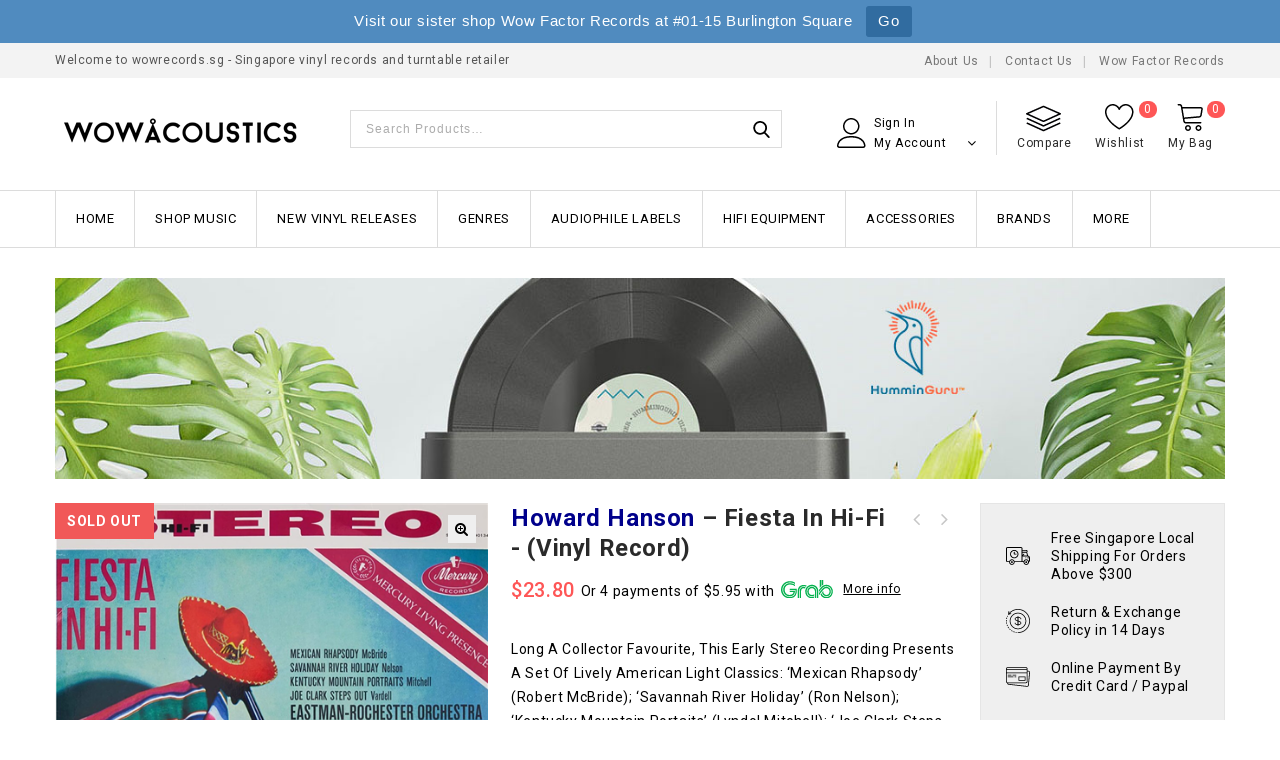

--- FILE ---
content_type: text/html; charset=UTF-8
request_url: https://www.wowrecords.sg/product/howard-hanson-fiesta-in-hi-fi/
body_size: 46324
content:
<!DOCTYPE html>
<html lang="en-US">
<head>
<meta charset="UTF-8">
<meta name="viewport" content="width=device-width,initial-scale=1">  
<link rel="profile" href="//gmpg.org/xfn/11"/>
 				<script>document.documentElement.className = document.documentElement.className + ' yes-js js_active js'</script>
			<title>Howard Hanson &#8211; Fiesta In Hi-Fi &#8211; Wow Acoustics Singapore</title>
<!--[if lt IE 9]>
		<![endif]-->
<meta name='robots' content='max-image-preview:large' />
	<style>img:is([sizes="auto" i], [sizes^="auto," i]) { contain-intrinsic-size: 3000px 1500px }</style>
	<link rel='dns-prefetch' href='//fonts.googleapis.com' />
<link rel="alternate" type="application/rss+xml" title="Wow Acoustics Singapore &raquo; Feed" href="https://www.wowrecords.sg/feed/" />
<link rel="alternate" type="application/rss+xml" title="Wow Acoustics Singapore &raquo; Comments Feed" href="https://www.wowrecords.sg/comments/feed/" />
<link rel='stylesheet' id='google-fonts-css' href='https://fonts.googleapis.com/css?family=Roboto%3A300%2C400%2C500%2C700%2C900%7CDancing+Script%3A400%2C700&#038;ver=1.0.0#038;subset=latin%2Clatin-ext' media='all' />
<link rel='stylesheet' id='tmpmela-block-style-css' href='https://www.wowrecords.sg/wp-content/themes/shopinia/css/megnor/blocks.css?ver=6.8.3' media='all' />
<link rel='stylesheet' id='tmpmela-isotope-css' href='https://www.wowrecords.sg/wp-content/themes/shopinia/css/isotop-port.css?ver=6.8.3' media='all' />
<link rel='stylesheet' id='tmpmela-custom-css' href='https://www.wowrecords.sg/wp-content/themes/shopinia/css/megnor/custom.css?ver=6.8.3' media='all' />
<link rel='stylesheet' id='owl-carousel-css' href='https://www.wowrecords.sg/wp-content/themes/shopinia/css/megnor/owl.carousel.css?ver=6.8.3' media='all' />
<link rel='stylesheet' id='owl-transitions-css' href='https://www.wowrecords.sg/wp-content/themes/shopinia/css/megnor/owl.transitions.css?ver=6.8.3' media='all' />
<link rel='stylesheet' id='shadowbox-css' href='https://www.wowrecords.sg/wp-content/themes/shopinia/css/megnor/shadowbox.css?ver=6.8.3' media='all' />
<link rel='stylesheet' id='tmpmela-shortcode-style-css' href='https://www.wowrecords.sg/wp-content/themes/shopinia/css/megnor/shortcode_style.css?ver=6.8.3' media='all' />
<link rel='stylesheet' id='animate-css' href='https://www.wowrecords.sg/wp-content/themes/shopinia/css/megnor/animate.min.css?ver=6.8.3' media='all' />
<link rel='stylesheet' id='tmpmela-woocommerce-css-css' href='https://www.wowrecords.sg/wp-content/themes/shopinia/css/megnor/woocommerce.css?ver=6.8.3' media='all' />
<link rel='stylesheet' id='wp-block-library-css' href='https://www.wowrecords.sg/wp-includes/css/dist/block-library/style.min.css?ver=6.8.3' media='all' />
<style id='wp-block-library-theme-inline-css'>
.wp-block-audio :where(figcaption){color:#555;font-size:13px;text-align:center}.is-dark-theme .wp-block-audio :where(figcaption){color:#ffffffa6}.wp-block-audio{margin:0 0 1em}.wp-block-code{border:1px solid #ccc;border-radius:4px;font-family:Menlo,Consolas,monaco,monospace;padding:.8em 1em}.wp-block-embed :where(figcaption){color:#555;font-size:13px;text-align:center}.is-dark-theme .wp-block-embed :where(figcaption){color:#ffffffa6}.wp-block-embed{margin:0 0 1em}.blocks-gallery-caption{color:#555;font-size:13px;text-align:center}.is-dark-theme .blocks-gallery-caption{color:#ffffffa6}:root :where(.wp-block-image figcaption){color:#555;font-size:13px;text-align:center}.is-dark-theme :root :where(.wp-block-image figcaption){color:#ffffffa6}.wp-block-image{margin:0 0 1em}.wp-block-pullquote{border-bottom:4px solid;border-top:4px solid;color:currentColor;margin-bottom:1.75em}.wp-block-pullquote cite,.wp-block-pullquote footer,.wp-block-pullquote__citation{color:currentColor;font-size:.8125em;font-style:normal;text-transform:uppercase}.wp-block-quote{border-left:.25em solid;margin:0 0 1.75em;padding-left:1em}.wp-block-quote cite,.wp-block-quote footer{color:currentColor;font-size:.8125em;font-style:normal;position:relative}.wp-block-quote:where(.has-text-align-right){border-left:none;border-right:.25em solid;padding-left:0;padding-right:1em}.wp-block-quote:where(.has-text-align-center){border:none;padding-left:0}.wp-block-quote.is-large,.wp-block-quote.is-style-large,.wp-block-quote:where(.is-style-plain){border:none}.wp-block-search .wp-block-search__label{font-weight:700}.wp-block-search__button{border:1px solid #ccc;padding:.375em .625em}:where(.wp-block-group.has-background){padding:1.25em 2.375em}.wp-block-separator.has-css-opacity{opacity:.4}.wp-block-separator{border:none;border-bottom:2px solid;margin-left:auto;margin-right:auto}.wp-block-separator.has-alpha-channel-opacity{opacity:1}.wp-block-separator:not(.is-style-wide):not(.is-style-dots){width:100px}.wp-block-separator.has-background:not(.is-style-dots){border-bottom:none;height:1px}.wp-block-separator.has-background:not(.is-style-wide):not(.is-style-dots){height:2px}.wp-block-table{margin:0 0 1em}.wp-block-table td,.wp-block-table th{word-break:normal}.wp-block-table :where(figcaption){color:#555;font-size:13px;text-align:center}.is-dark-theme .wp-block-table :where(figcaption){color:#ffffffa6}.wp-block-video :where(figcaption){color:#555;font-size:13px;text-align:center}.is-dark-theme .wp-block-video :where(figcaption){color:#ffffffa6}.wp-block-video{margin:0 0 1em}:root :where(.wp-block-template-part.has-background){margin-bottom:0;margin-top:0;padding:1.25em 2.375em}
</style>
<style id='classic-theme-styles-inline-css'>
/*! This file is auto-generated */
.wp-block-button__link{color:#fff;background-color:#32373c;border-radius:9999px;box-shadow:none;text-decoration:none;padding:calc(.667em + 2px) calc(1.333em + 2px);font-size:1.125em}.wp-block-file__button{background:#32373c;color:#fff;text-decoration:none}
</style>
<link rel='stylesheet' id='jquery-selectBox-css' href='https://www.wowrecords.sg/wp-content/plugins/yith-woocommerce-wishlist/assets/css/jquery.selectBox.css?ver=1.2.0' media='all' />
<link rel='stylesheet' id='woocommerce_prettyPhoto_css-css' href='//www.wowrecords.sg/wp-content/plugins/woocommerce/assets/css/prettyPhoto.css?ver=3.1.6' media='all' />
<link rel='stylesheet' id='yith-wcwl-main-css' href='https://www.wowrecords.sg/wp-content/plugins/yith-woocommerce-wishlist/assets/css/style.css?ver=4.12.0' media='all' />
<style id='yith-wcwl-main-inline-css'>
 :root { --rounded-corners-radius: 16px; --color-add-to-cart-background: #333333; --color-add-to-cart-text: #FFFFFF; --color-add-to-cart-border: #333333; --color-add-to-cart-background-hover: #4F4F4F; --color-add-to-cart-text-hover: #FFFFFF; --color-add-to-cart-border-hover: #4F4F4F; --add-to-cart-rounded-corners-radius: 16px; --color-button-style-1-background: #333333; --color-button-style-1-text: #FFFFFF; --color-button-style-1-border: #333333; --color-button-style-1-background-hover: #4F4F4F; --color-button-style-1-text-hover: #FFFFFF; --color-button-style-1-border-hover: #4F4F4F; --color-button-style-2-background: #333333; --color-button-style-2-text: #FFFFFF; --color-button-style-2-border: #333333; --color-button-style-2-background-hover: #4F4F4F; --color-button-style-2-text-hover: #FFFFFF; --color-button-style-2-border-hover: #4F4F4F; --color-wishlist-table-background: #FFFFFF; --color-wishlist-table-text: #6d6c6c; --color-wishlist-table-border: #FFFFFF; --color-headers-background: #F4F4F4; --color-share-button-color: #FFFFFF; --color-share-button-color-hover: #FFFFFF; --color-fb-button-background: #39599E; --color-fb-button-background-hover: #595A5A; --color-tw-button-background: #45AFE2; --color-tw-button-background-hover: #595A5A; --color-pr-button-background: #AB2E31; --color-pr-button-background-hover: #595A5A; --color-em-button-background: #FBB102; --color-em-button-background-hover: #595A5A; --color-wa-button-background: #00A901; --color-wa-button-background-hover: #595A5A; --feedback-duration: 3s } 
 :root { --rounded-corners-radius: 16px; --color-add-to-cart-background: #333333; --color-add-to-cart-text: #FFFFFF; --color-add-to-cart-border: #333333; --color-add-to-cart-background-hover: #4F4F4F; --color-add-to-cart-text-hover: #FFFFFF; --color-add-to-cart-border-hover: #4F4F4F; --add-to-cart-rounded-corners-radius: 16px; --color-button-style-1-background: #333333; --color-button-style-1-text: #FFFFFF; --color-button-style-1-border: #333333; --color-button-style-1-background-hover: #4F4F4F; --color-button-style-1-text-hover: #FFFFFF; --color-button-style-1-border-hover: #4F4F4F; --color-button-style-2-background: #333333; --color-button-style-2-text: #FFFFFF; --color-button-style-2-border: #333333; --color-button-style-2-background-hover: #4F4F4F; --color-button-style-2-text-hover: #FFFFFF; --color-button-style-2-border-hover: #4F4F4F; --color-wishlist-table-background: #FFFFFF; --color-wishlist-table-text: #6d6c6c; --color-wishlist-table-border: #FFFFFF; --color-headers-background: #F4F4F4; --color-share-button-color: #FFFFFF; --color-share-button-color-hover: #FFFFFF; --color-fb-button-background: #39599E; --color-fb-button-background-hover: #595A5A; --color-tw-button-background: #45AFE2; --color-tw-button-background-hover: #595A5A; --color-pr-button-background: #AB2E31; --color-pr-button-background-hover: #595A5A; --color-em-button-background: #FBB102; --color-em-button-background-hover: #595A5A; --color-wa-button-background: #00A901; --color-wa-button-background-hover: #595A5A; --feedback-duration: 3s } 
</style>
<style id='global-styles-inline-css'>
:root{--wp--preset--aspect-ratio--square: 1;--wp--preset--aspect-ratio--4-3: 4/3;--wp--preset--aspect-ratio--3-4: 3/4;--wp--preset--aspect-ratio--3-2: 3/2;--wp--preset--aspect-ratio--2-3: 2/3;--wp--preset--aspect-ratio--16-9: 16/9;--wp--preset--aspect-ratio--9-16: 9/16;--wp--preset--color--black: #000000;--wp--preset--color--cyan-bluish-gray: #abb8c3;--wp--preset--color--white: #ffffff;--wp--preset--color--pale-pink: #f78da7;--wp--preset--color--vivid-red: #cf2e2e;--wp--preset--color--luminous-vivid-orange: #ff6900;--wp--preset--color--luminous-vivid-amber: #fcb900;--wp--preset--color--light-green-cyan: #7bdcb5;--wp--preset--color--vivid-green-cyan: #00d084;--wp--preset--color--pale-cyan-blue: #8ed1fc;--wp--preset--color--vivid-cyan-blue: #0693e3;--wp--preset--color--vivid-purple: #9b51e0;--wp--preset--gradient--vivid-cyan-blue-to-vivid-purple: linear-gradient(135deg,rgba(6,147,227,1) 0%,rgb(155,81,224) 100%);--wp--preset--gradient--light-green-cyan-to-vivid-green-cyan: linear-gradient(135deg,rgb(122,220,180) 0%,rgb(0,208,130) 100%);--wp--preset--gradient--luminous-vivid-amber-to-luminous-vivid-orange: linear-gradient(135deg,rgba(252,185,0,1) 0%,rgba(255,105,0,1) 100%);--wp--preset--gradient--luminous-vivid-orange-to-vivid-red: linear-gradient(135deg,rgba(255,105,0,1) 0%,rgb(207,46,46) 100%);--wp--preset--gradient--very-light-gray-to-cyan-bluish-gray: linear-gradient(135deg,rgb(238,238,238) 0%,rgb(169,184,195) 100%);--wp--preset--gradient--cool-to-warm-spectrum: linear-gradient(135deg,rgb(74,234,220) 0%,rgb(151,120,209) 20%,rgb(207,42,186) 40%,rgb(238,44,130) 60%,rgb(251,105,98) 80%,rgb(254,248,76) 100%);--wp--preset--gradient--blush-light-purple: linear-gradient(135deg,rgb(255,206,236) 0%,rgb(152,150,240) 100%);--wp--preset--gradient--blush-bordeaux: linear-gradient(135deg,rgb(254,205,165) 0%,rgb(254,45,45) 50%,rgb(107,0,62) 100%);--wp--preset--gradient--luminous-dusk: linear-gradient(135deg,rgb(255,203,112) 0%,rgb(199,81,192) 50%,rgb(65,88,208) 100%);--wp--preset--gradient--pale-ocean: linear-gradient(135deg,rgb(255,245,203) 0%,rgb(182,227,212) 50%,rgb(51,167,181) 100%);--wp--preset--gradient--electric-grass: linear-gradient(135deg,rgb(202,248,128) 0%,rgb(113,206,126) 100%);--wp--preset--gradient--midnight: linear-gradient(135deg,rgb(2,3,129) 0%,rgb(40,116,252) 100%);--wp--preset--font-size--small: 13px;--wp--preset--font-size--medium: 20px;--wp--preset--font-size--large: 36px;--wp--preset--font-size--x-large: 42px;--wp--preset--spacing--20: 0.44rem;--wp--preset--spacing--30: 0.67rem;--wp--preset--spacing--40: 1rem;--wp--preset--spacing--50: 1.5rem;--wp--preset--spacing--60: 2.25rem;--wp--preset--spacing--70: 3.38rem;--wp--preset--spacing--80: 5.06rem;--wp--preset--shadow--natural: 6px 6px 9px rgba(0, 0, 0, 0.2);--wp--preset--shadow--deep: 12px 12px 50px rgba(0, 0, 0, 0.4);--wp--preset--shadow--sharp: 6px 6px 0px rgba(0, 0, 0, 0.2);--wp--preset--shadow--outlined: 6px 6px 0px -3px rgba(255, 255, 255, 1), 6px 6px rgba(0, 0, 0, 1);--wp--preset--shadow--crisp: 6px 6px 0px rgba(0, 0, 0, 1);}:where(.is-layout-flex){gap: 0.5em;}:where(.is-layout-grid){gap: 0.5em;}body .is-layout-flex{display: flex;}.is-layout-flex{flex-wrap: wrap;align-items: center;}.is-layout-flex > :is(*, div){margin: 0;}body .is-layout-grid{display: grid;}.is-layout-grid > :is(*, div){margin: 0;}:where(.wp-block-columns.is-layout-flex){gap: 2em;}:where(.wp-block-columns.is-layout-grid){gap: 2em;}:where(.wp-block-post-template.is-layout-flex){gap: 1.25em;}:where(.wp-block-post-template.is-layout-grid){gap: 1.25em;}.has-black-color{color: var(--wp--preset--color--black) !important;}.has-cyan-bluish-gray-color{color: var(--wp--preset--color--cyan-bluish-gray) !important;}.has-white-color{color: var(--wp--preset--color--white) !important;}.has-pale-pink-color{color: var(--wp--preset--color--pale-pink) !important;}.has-vivid-red-color{color: var(--wp--preset--color--vivid-red) !important;}.has-luminous-vivid-orange-color{color: var(--wp--preset--color--luminous-vivid-orange) !important;}.has-luminous-vivid-amber-color{color: var(--wp--preset--color--luminous-vivid-amber) !important;}.has-light-green-cyan-color{color: var(--wp--preset--color--light-green-cyan) !important;}.has-vivid-green-cyan-color{color: var(--wp--preset--color--vivid-green-cyan) !important;}.has-pale-cyan-blue-color{color: var(--wp--preset--color--pale-cyan-blue) !important;}.has-vivid-cyan-blue-color{color: var(--wp--preset--color--vivid-cyan-blue) !important;}.has-vivid-purple-color{color: var(--wp--preset--color--vivid-purple) !important;}.has-black-background-color{background-color: var(--wp--preset--color--black) !important;}.has-cyan-bluish-gray-background-color{background-color: var(--wp--preset--color--cyan-bluish-gray) !important;}.has-white-background-color{background-color: var(--wp--preset--color--white) !important;}.has-pale-pink-background-color{background-color: var(--wp--preset--color--pale-pink) !important;}.has-vivid-red-background-color{background-color: var(--wp--preset--color--vivid-red) !important;}.has-luminous-vivid-orange-background-color{background-color: var(--wp--preset--color--luminous-vivid-orange) !important;}.has-luminous-vivid-amber-background-color{background-color: var(--wp--preset--color--luminous-vivid-amber) !important;}.has-light-green-cyan-background-color{background-color: var(--wp--preset--color--light-green-cyan) !important;}.has-vivid-green-cyan-background-color{background-color: var(--wp--preset--color--vivid-green-cyan) !important;}.has-pale-cyan-blue-background-color{background-color: var(--wp--preset--color--pale-cyan-blue) !important;}.has-vivid-cyan-blue-background-color{background-color: var(--wp--preset--color--vivid-cyan-blue) !important;}.has-vivid-purple-background-color{background-color: var(--wp--preset--color--vivid-purple) !important;}.has-black-border-color{border-color: var(--wp--preset--color--black) !important;}.has-cyan-bluish-gray-border-color{border-color: var(--wp--preset--color--cyan-bluish-gray) !important;}.has-white-border-color{border-color: var(--wp--preset--color--white) !important;}.has-pale-pink-border-color{border-color: var(--wp--preset--color--pale-pink) !important;}.has-vivid-red-border-color{border-color: var(--wp--preset--color--vivid-red) !important;}.has-luminous-vivid-orange-border-color{border-color: var(--wp--preset--color--luminous-vivid-orange) !important;}.has-luminous-vivid-amber-border-color{border-color: var(--wp--preset--color--luminous-vivid-amber) !important;}.has-light-green-cyan-border-color{border-color: var(--wp--preset--color--light-green-cyan) !important;}.has-vivid-green-cyan-border-color{border-color: var(--wp--preset--color--vivid-green-cyan) !important;}.has-pale-cyan-blue-border-color{border-color: var(--wp--preset--color--pale-cyan-blue) !important;}.has-vivid-cyan-blue-border-color{border-color: var(--wp--preset--color--vivid-cyan-blue) !important;}.has-vivid-purple-border-color{border-color: var(--wp--preset--color--vivid-purple) !important;}.has-vivid-cyan-blue-to-vivid-purple-gradient-background{background: var(--wp--preset--gradient--vivid-cyan-blue-to-vivid-purple) !important;}.has-light-green-cyan-to-vivid-green-cyan-gradient-background{background: var(--wp--preset--gradient--light-green-cyan-to-vivid-green-cyan) !important;}.has-luminous-vivid-amber-to-luminous-vivid-orange-gradient-background{background: var(--wp--preset--gradient--luminous-vivid-amber-to-luminous-vivid-orange) !important;}.has-luminous-vivid-orange-to-vivid-red-gradient-background{background: var(--wp--preset--gradient--luminous-vivid-orange-to-vivid-red) !important;}.has-very-light-gray-to-cyan-bluish-gray-gradient-background{background: var(--wp--preset--gradient--very-light-gray-to-cyan-bluish-gray) !important;}.has-cool-to-warm-spectrum-gradient-background{background: var(--wp--preset--gradient--cool-to-warm-spectrum) !important;}.has-blush-light-purple-gradient-background{background: var(--wp--preset--gradient--blush-light-purple) !important;}.has-blush-bordeaux-gradient-background{background: var(--wp--preset--gradient--blush-bordeaux) !important;}.has-luminous-dusk-gradient-background{background: var(--wp--preset--gradient--luminous-dusk) !important;}.has-pale-ocean-gradient-background{background: var(--wp--preset--gradient--pale-ocean) !important;}.has-electric-grass-gradient-background{background: var(--wp--preset--gradient--electric-grass) !important;}.has-midnight-gradient-background{background: var(--wp--preset--gradient--midnight) !important;}.has-small-font-size{font-size: var(--wp--preset--font-size--small) !important;}.has-medium-font-size{font-size: var(--wp--preset--font-size--medium) !important;}.has-large-font-size{font-size: var(--wp--preset--font-size--large) !important;}.has-x-large-font-size{font-size: var(--wp--preset--font-size--x-large) !important;}
:where(.wp-block-post-template.is-layout-flex){gap: 1.25em;}:where(.wp-block-post-template.is-layout-grid){gap: 1.25em;}
:where(.wp-block-columns.is-layout-flex){gap: 2em;}:where(.wp-block-columns.is-layout-grid){gap: 2em;}
:root :where(.wp-block-pullquote){font-size: 1.5em;line-height: 1.6;}
</style>
<link rel='stylesheet' id='cpsh-shortcodes-css' href='https://www.wowrecords.sg/wp-content/plugins/column-shortcodes//assets/css/shortcodes.css?ver=1.0.1' media='all' />
<link rel='stylesheet' id='contact-form-7-css' href='https://www.wowrecords.sg/wp-content/plugins/contact-form-7/includes/css/styles.css?ver=6.1.4' media='all' />
<link rel='stylesheet' id='product-code-frontend-css' href='https://www.wowrecords.sg/wp-content/plugins/product-code-for-woocommerce/assets/css/single-product.css?ver=6.8.3' media='all' />
<link rel='stylesheet' id='rs-plugin-settings-css' href='https://www.wowrecords.sg/wp-content/plugins/revslider/public/assets/css/rs6.css?ver=6.1.5' media='all' />
<style id='rs-plugin-settings-inline-css'>
#rs-demo-id {}
</style>
<link rel='stylesheet' id='topbar-css' href='https://www.wowrecords.sg/wp-content/plugins/top-bar/inc/../css/topbar_style.css?ver=6.8.3' media='all' />
<link rel='stylesheet' id='photoswipe-css' href='https://www.wowrecords.sg/wp-content/plugins/woocommerce/assets/css/photoswipe/photoswipe.min.css?ver=10.4.3' media='all' />
<link rel='stylesheet' id='photoswipe-default-skin-css' href='https://www.wowrecords.sg/wp-content/plugins/woocommerce/assets/css/photoswipe/default-skin/default-skin.min.css?ver=10.4.3' media='all' />
<style id='woocommerce-inline-inline-css'>
.woocommerce form .form-row .required { visibility: visible; }
</style>
<link rel='stylesheet' id='jquery-bxslider-css-css' href='https://www.wowrecords.sg/wp-content/plugins/banner-management-for-woocommerce/public/css/jquery.bxslider.css?ver=2.1' media='all' />
<link rel='stylesheet' id='banner-management-for-woocommerce-css' href='https://www.wowrecords.sg/wp-content/plugins/banner-management-for-woocommerce/public/css/woocommerce-category-banner-management-public.css?ver=2.1' media='all' />
<link rel='stylesheet' id='fontawesome-css-css' href='https://www.wowrecords.sg/wp-content/plugins/banner-management-for-woocommerce/public/css/all.min.css?ver=2.1' media='all' />
<link rel='stylesheet' id='gateway-css' href='https://www.wowrecords.sg/wp-content/plugins/woocommerce-paypal-payments/modules/ppcp-button/assets/css/gateway.css?ver=3.3.2' media='all' />
<link rel='stylesheet' id='yith-quick-view-css' href='https://www.wowrecords.sg/wp-content/plugins/yith-woocommerce-quick-view/assets/css/yith-quick-view.css?ver=2.11.0' media='all' />
<style id='yith-quick-view-inline-css'>

				#yith-quick-view-modal .yith-quick-view-overlay{background:rgba( 0, 0, 0, 0.8)}
				#yith-quick-view-modal .yith-wcqv-main{background:#ffffff;}
				#yith-quick-view-close{color:#cdcdcd;}
				#yith-quick-view-close:hover{color:#ff0000;}
</style>
<link rel='stylesheet' id='tmpmela-child-style-css' href='https://www.wowrecords.sg/wp-content/themes/shopinia/style.css?ver=6.8.3' media='all' />
<link rel='stylesheet' id='tmpmela-fonts-css' href='//fonts.googleapis.com/css?family=Source+Sans+Pro%3A300%2C400%2C600%2C300italic%2C400italic%2C600italic%7CBitter%3A400%2C600&#038;subset=latin%2Clatin-ext' media='all' />
<link rel='stylesheet' id='font-awesome-css' href='https://www.wowrecords.sg/wp-content/themes/shopinia/fonts/css/font-awesome.css?ver=4.7.0' media='all' />
<style id='font-awesome-inline-css'>
[data-font="FontAwesome"]:before {font-family: 'FontAwesome' !important;content: attr(data-icon) !important;speak: none !important;font-weight: normal !important;font-variant: normal !important;text-transform: none !important;line-height: 1 !important;font-style: normal !important;-webkit-font-smoothing: antialiased !important;-moz-osx-font-smoothing: grayscale !important;}
</style>
<link rel='stylesheet' id='tmpmela-style-css' href='https://www.wowrecords.sg/wp-content/themes/shopinia_layout12/style.css?ver=1.0' media='all' />
<link rel='stylesheet' id='pwb-styles-frontend-css' href='https://www.wowrecords.sg/wp-content/plugins/perfect-woocommerce-brands/build/frontend/css/style.css?ver=3.6.8' media='all' />
<link rel='stylesheet' id='jquery-fixedheadertable-style-css' href='https://www.wowrecords.sg/wp-content/plugins/yith-woocommerce-compare/assets/css/jquery.dataTables.css?ver=1.10.18' media='all' />
<link rel='stylesheet' id='yith_woocompare_page-css' href='https://www.wowrecords.sg/wp-content/plugins/yith-woocommerce-compare/assets/css/compare.css?ver=3.7.0' media='all' />
<link rel='stylesheet' id='yith-woocompare-widget-css' href='https://www.wowrecords.sg/wp-content/plugins/yith-woocommerce-compare/assets/css/widget.css?ver=3.7.0' media='all' />
<link rel='stylesheet' id='lgc-unsemantic-grid-responsive-tablet-css' href='https://www.wowrecords.sg/wp-content/plugins/lightweight-grid-columns/css/unsemantic-grid-responsive-tablet.css?ver=1.0' media='all' />
<script type="text/template" id="tmpl-variation-template">
	<div class="woocommerce-variation-description">{{{ data.variation.variation_description }}}</div>
	<div class="woocommerce-variation-price">{{{ data.variation.price_html }}}</div>
	<div class="woocommerce-variation-availability">{{{ data.variation.availability_html }}}</div>
</script>
<script type="text/template" id="tmpl-unavailable-variation-template">
	<p role="alert">Sorry, this product is unavailable. Please choose a different combination.</p>
</script>
<script src="https://www.wowrecords.sg/wp-includes/js/jquery/jquery.min.js?ver=3.7.1" id="jquery-core-js"></script>
<script src="https://www.wowrecords.sg/wp-includes/js/jquery/jquery-migrate.min.js?ver=3.4.1" id="jquery-migrate-js"></script>
<script src="https://www.wowrecords.sg/wp-includes/js/underscore.min.js?ver=1.13.7" id="underscore-js"></script>
<script id="wp-util-js-extra">
/* <![CDATA[ */
var _wpUtilSettings = {"ajax":{"url":"\/wp-admin\/admin-ajax.php"}};
/* ]]> */
</script>
<script src="https://www.wowrecords.sg/wp-includes/js/wp-util.min.js?ver=6.8.3" id="wp-util-js"></script>
<script src="https://www.wowrecords.sg/wp-content/plugins/woocommerce/assets/js/jquery-blockui/jquery.blockUI.min.js?ver=2.7.0-wc.10.4.3" id="wc-jquery-blockui-js" data-wp-strategy="defer"></script>
<script id="wc-add-to-cart-variation-js-extra">
/* <![CDATA[ */
var wc_add_to_cart_variation_params = {"wc_ajax_url":"\/?wc-ajax=%%endpoint%%","i18n_no_matching_variations_text":"Sorry, no products matched your selection. Please choose a different combination.","i18n_make_a_selection_text":"Please select some product options before adding this product to your cart.","i18n_unavailable_text":"Sorry, this product is unavailable. Please choose a different combination.","i18n_reset_alert_text":"Your selection has been reset. Please select some product options before adding this product to your cart."};
/* ]]> */
</script>
<script src="https://www.wowrecords.sg/wp-content/plugins/woocommerce/assets/js/frontend/add-to-cart-variation.min.js?ver=10.4.3" id="wc-add-to-cart-variation-js" data-wp-strategy="defer"></script>
<script id="product-code-for-woocommerce-js-extra">
/* <![CDATA[ */
var PRODUCT_CODE = {"ajax":"https:\/\/www.wowrecords.sg\/wp-admin\/admin-ajax.php","HIDE_EMPTY":"no"};
/* ]]> */
</script>
<script src="https://www.wowrecords.sg/wp-content/plugins/product-code-for-woocommerce/assets/js/editor.js?ver=1.5.11" id="product-code-for-woocommerce-js"></script>
<script src="https://www.wowrecords.sg/wp-content/plugins/revslider/public/assets/js/revolution.tools.min.js?ver=6.0" id="tp-tools-js"></script>
<script src="https://www.wowrecords.sg/wp-content/plugins/revslider/public/assets/js/rs6.min.js?ver=6.1.5" id="revmin-js"></script>
<script id="topbar_frontjs-js-extra">
/* <![CDATA[ */
var tpbr_settings = {"fixed":"notfixed","user_who":"notloggedin","guests_or_users":"all","message":"Visit our sister shop Wow Factor Records at #01-15 Burlington Square","status":"active","yn_button":"button","color":"#508bbf","button_text":"Go","button_url":"http:\/\/www.wowfactor.sg\/","button_behavior":"newwindow","is_admin_bar":"no","detect_sticky":"0"};
/* ]]> */
</script>
<script src="https://www.wowrecords.sg/wp-content/plugins/top-bar/inc/../js/tpbr_front.min.js?ver=6.8.3" id="topbar_frontjs-js"></script>
<script id="wc-add-to-cart-js-extra">
/* <![CDATA[ */
var wc_add_to_cart_params = {"ajax_url":"\/wp-admin\/admin-ajax.php","wc_ajax_url":"\/?wc-ajax=%%endpoint%%","i18n_view_cart":"View cart","cart_url":"https:\/\/www.wowrecords.sg\/cart\/","is_cart":"","cart_redirect_after_add":"no"};
/* ]]> */
</script>
<script src="https://www.wowrecords.sg/wp-content/plugins/woocommerce/assets/js/frontend/add-to-cart.min.js?ver=10.4.3" id="wc-add-to-cart-js" data-wp-strategy="defer"></script>
<script src="https://www.wowrecords.sg/wp-content/plugins/woocommerce/assets/js/zoom/jquery.zoom.min.js?ver=1.7.21-wc.10.4.3" id="wc-zoom-js" defer="defer" data-wp-strategy="defer"></script>
<script src="https://www.wowrecords.sg/wp-content/plugins/woocommerce/assets/js/flexslider/jquery.flexslider.min.js?ver=2.7.2-wc.10.4.3" id="wc-flexslider-js" defer="defer" data-wp-strategy="defer"></script>
<script src="https://www.wowrecords.sg/wp-content/plugins/woocommerce/assets/js/photoswipe/photoswipe.min.js?ver=4.1.1-wc.10.4.3" id="wc-photoswipe-js" defer="defer" data-wp-strategy="defer"></script>
<script src="https://www.wowrecords.sg/wp-content/plugins/woocommerce/assets/js/photoswipe/photoswipe-ui-default.min.js?ver=4.1.1-wc.10.4.3" id="wc-photoswipe-ui-default-js" defer="defer" data-wp-strategy="defer"></script>
<script id="wc-single-product-js-extra">
/* <![CDATA[ */
var wc_single_product_params = {"i18n_required_rating_text":"Please select a rating","i18n_rating_options":["1 of 5 stars","2 of 5 stars","3 of 5 stars","4 of 5 stars","5 of 5 stars"],"i18n_product_gallery_trigger_text":"View full-screen image gallery","review_rating_required":"yes","flexslider":{"rtl":false,"animation":"slide","smoothHeight":true,"directionNav":false,"controlNav":"thumbnails","slideshow":false,"animationSpeed":500,"animationLoop":false,"allowOneSlide":false},"zoom_enabled":"1","zoom_options":[],"photoswipe_enabled":"1","photoswipe_options":{"shareEl":false,"closeOnScroll":false,"history":false,"hideAnimationDuration":0,"showAnimationDuration":0},"flexslider_enabled":"1"};
/* ]]> */
</script>
<script src="https://www.wowrecords.sg/wp-content/plugins/woocommerce/assets/js/frontend/single-product.min.js?ver=10.4.3" id="wc-single-product-js" defer="defer" data-wp-strategy="defer"></script>
<script src="https://www.wowrecords.sg/wp-content/plugins/woocommerce/assets/js/js-cookie/js.cookie.min.js?ver=2.1.4-wc.10.4.3" id="wc-js-cookie-js" defer="defer" data-wp-strategy="defer"></script>
<script id="woocommerce-js-extra">
/* <![CDATA[ */
var woocommerce_params = {"ajax_url":"\/wp-admin\/admin-ajax.php","wc_ajax_url":"\/?wc-ajax=%%endpoint%%","i18n_password_show":"Show password","i18n_password_hide":"Hide password"};
/* ]]> */
</script>
<script src="https://www.wowrecords.sg/wp-content/plugins/woocommerce/assets/js/frontend/woocommerce.min.js?ver=10.4.3" id="woocommerce-js" defer="defer" data-wp-strategy="defer"></script>
<script src="https://www.wowrecords.sg/wp-content/plugins/banner-management-for-woocommerce/public/js/jquery.bxslider.min.js?ver=2.1" id="jquery-bxslider-js"></script>
<script src="https://www.wowrecords.sg/wp-content/plugins/banner-management-for-woocommerce/public/js/woocommerce-category-banner-management-public.min.js?ver=2.1" id="banner-management-for-woocommerce-public-js-js"></script>
<script src="https://www.wowrecords.sg/wp-content/plugins/js_composer/assets/js/vendors/woocommerce-add-to-cart.js?ver=6.1" id="vc_woocommerce-add-to-cart-js-js"></script>
<script src="https://www.wowrecords.sg/wp-content/themes/shopinia/js/megnor/anime.min.js?ver=6.8.3" id="anime-js-js"></script>
<script src="https://www.wowrecords.sg/wp-content/themes/shopinia/js/megnor/jquery.custom.min.js?ver=6.8.3" id="tmpmela-custom-script-js"></script>
<script src="https://www.wowrecords.sg/wp-content/themes/shopinia/js/megnor/megnor.min.js?ver=6.8.3" id="tmpmela-megnor-js"></script>
<script src="https://www.wowrecords.sg/wp-content/themes/shopinia/js/megnor/custom.js?ver=6.8.3" id="tmpmela-custom-js"></script>
<script src="https://www.wowrecords.sg/wp-content/themes/shopinia/js/megnor/owl.carousel.min.js?ver=6.8.3" id="owlcarousel-js"></script>
<script src="https://www.wowrecords.sg/wp-content/themes/shopinia/js/megnor/jquery.validate.js?ver=6.8.3" id="validate-js"></script>
<script src="https://www.wowrecords.sg/wp-content/themes/shopinia/js/megnor/shadowbox.js?ver=6.8.3" id="shadowbox-js"></script>
<script src="https://www.wowrecords.sg/wp-content/themes/shopinia/js/megnor/jquery.megamenu.js?ver=6.8.3" id="megamenu-js"></script>
<script src="https://www.wowrecords.sg/wp-content/themes/shopinia/js/megnor/easyResponsiveTabs.js?ver=6.8.3" id="easyResponsiveTabs-js"></script>
<script src="https://www.wowrecords.sg/wp-content/themes/shopinia/js/megnor/jquery.treeview.js?ver=6.8.3" id="jtree-js"></script>
<script src="https://www.wowrecords.sg/wp-content/themes/shopinia/js/megnor/countUp.js?ver=6.8.3" id="countUp-js"></script>
<script src="https://www.wowrecords.sg/wp-content/themes/shopinia/js/megnor/jquery.countdown.min.js?ver=6.8.3" id="countdown-js"></script>
<script src="https://www.wowrecords.sg/wp-content/themes/shopinia/js/html5.js?ver=6.8.3" id="tmpmela-html5-js"></script>
<script id="phpvariable-js-extra">
/* <![CDATA[ */
var php_var = {"tmpmela_loadmore":"","tmpmela_pagination":"","tmpmela_nomore":""};
/* ]]> */
</script>
<script src="https://www.wowrecords.sg/wp-content/themes/shopinia/js/megnor/megnorloadmore.js?ver=6.8.3" id="phpvariable-js"></script>
<link rel="https://api.w.org/" href="https://www.wowrecords.sg/wp-json/" /><link rel="alternate" title="JSON" type="application/json" href="https://www.wowrecords.sg/wp-json/wp/v2/product/36599" /><link rel="EditURI" type="application/rsd+xml" title="RSD" href="https://www.wowrecords.sg/xmlrpc.php?rsd" />
<meta name="generator" content="WordPress 6.8.3" />
<meta name="generator" content="WooCommerce 10.4.3" />
<link rel="canonical" href="https://www.wowrecords.sg/product/howard-hanson-fiesta-in-hi-fi/" />
<link rel='shortlink' href='https://www.wowrecords.sg/?p=36599' />
<link rel="alternate" title="oEmbed (JSON)" type="application/json+oembed" href="https://www.wowrecords.sg/wp-json/oembed/1.0/embed?url=https%3A%2F%2Fwww.wowrecords.sg%2Fproduct%2Fhoward-hanson-fiesta-in-hi-fi%2F" />
<link rel="alternate" title="oEmbed (XML)" type="text/xml+oembed" href="https://www.wowrecords.sg/wp-json/oembed/1.0/embed?url=https%3A%2F%2Fwww.wowrecords.sg%2Fproduct%2Fhoward-hanson-fiesta-in-hi-fi%2F&#038;format=xml" />
        <script>
            var errorQueue = [];
            let timeout;

            var errorMessage = '';


            function isBot() {
                const bots = ['crawler', 'spider', 'baidu', 'duckduckgo', 'bot', 'googlebot', 'bingbot', 'facebook', 'slurp', 'twitter', 'yahoo'];
                const userAgent = navigator.userAgent.toLowerCase();
                return bots.some(bot => userAgent.includes(bot));
            }

            /*
            window.onerror = function(msg, url, line) {
            // window.addEventListener('error', function(event) {
                console.error("Linha 600");

                var errorMessage = [
                    'Message: ' + msg,
                    'URL: ' + url,
                    'Line: ' + line
                ].join(' - ');
                */


            // Captura erros síncronos e alguns assíncronos
            window.addEventListener('error', function(event) {
                var msg = event.message;
                if (msg === "Script error.") {
                    console.error("Script error detected - maybe problem cross-origin");
                    return;
                }
                errorMessage = [
                    'Message: ' + msg,
                    'URL: ' + event.filename,
                    'Line: ' + event.lineno
                ].join(' - ');
                if (isBot()) {
                    return;
                }
                errorQueue.push(errorMessage);
                handleErrorQueue();
            });

            // Captura rejeições de promessas
            window.addEventListener('unhandledrejection', function(event) {
                errorMessage = 'Promise Rejection: ' + (event.reason || 'Unknown reason');
                if (isBot()) {
                    return;
                }
                errorQueue.push(errorMessage);
                handleErrorQueue();
            });

            // Função auxiliar para gerenciar a fila de erros
            function handleErrorQueue() {
                if (errorQueue.length >= 5) {
                    sendErrorsToServer();
                } else {
                    clearTimeout(timeout);
                    timeout = setTimeout(sendErrorsToServer, 5000);
                }
            }





            function sendErrorsToServer() {
                if (errorQueue.length > 0) {
                    var message;
                    if (errorQueue.length === 1) {
                        // Se houver apenas um erro, mantenha o formato atual
                        message = errorQueue[0];
                    } else {
                        // Se houver múltiplos erros, use quebras de linha para separá-los
                        message = errorQueue.join('\n\n');
                    }
                    var xhr = new XMLHttpRequest();
                    var nonce = '9d65d8170f';
                    var ajaxurl = 'https://www.wowrecords.sg/wp-admin/admin-ajax.php?action=bill_minozzi_js_error_catched&_wpnonce=9d65d8170f';
                    xhr.open('POST', encodeURI(ajaxurl));
                    xhr.setRequestHeader('Content-Type', 'application/x-www-form-urlencoded');
                    xhr.onload = function() {
                        if (xhr.status === 200) {
                            // console.log('Success:', xhr.responseText);
                        } else {
                            console.log('Error:', xhr.status);
                        }
                    };
                    xhr.onerror = function() {
                        console.error('Request failed');
                    };
                    xhr.send('action=bill_minozzi_js_error_catched&_wpnonce=' + nonce + '&bill_js_error_catched=' + encodeURIComponent(message));
                    errorQueue = []; // Limpa a fila de erros após o envio
                }
            }

            function sendErrorsToServer() {
                if (errorQueue.length > 0) {
                    var message = errorQueue.join(' | ');
                    //console.error(message);
                    var xhr = new XMLHttpRequest();
                    var nonce = '9d65d8170f';
                    var ajaxurl = 'https://www.wowrecords.sg/wp-admin/admin-ajax.php?action=bill_minozzi_js_error_catched&_wpnonce=9d65d8170f'; // No need to esc_js here
                    xhr.open('POST', encodeURI(ajaxurl));
                    xhr.setRequestHeader('Content-Type', 'application/x-www-form-urlencoded');
                    xhr.onload = function() {
                        if (xhr.status === 200) {
                            //console.log('Success:::', xhr.responseText);
                        } else {
                            console.log('Error:', xhr.status);
                        }
                    };
                    xhr.onerror = function() {
                        console.error('Request failed');
                    };
                    xhr.send('action=bill_minozzi_js_error_catched&_wpnonce=' + nonce + '&bill_js_error_catched=' + encodeURIComponent(message));
                    errorQueue = []; // Clear the error queue after sending
                }
            }

            function sendErrorsToServer() {
                if (errorQueue.length > 0) {
                    var message = errorQueue.join('\n\n'); // Usa duas quebras de linha como separador
                    var xhr = new XMLHttpRequest();
                    var nonce = '9d65d8170f';
                    var ajaxurl = 'https://www.wowrecords.sg/wp-admin/admin-ajax.php?action=bill_minozzi_js_error_catched&_wpnonce=9d65d8170f';
                    xhr.open('POST', encodeURI(ajaxurl));
                    xhr.setRequestHeader('Content-Type', 'application/x-www-form-urlencoded');
                    xhr.onload = function() {
                        if (xhr.status === 200) {
                            // console.log('Success:', xhr.responseText);
                        } else {
                            console.log('Error:', xhr.status);
                        }
                    };
                    xhr.onerror = function() {
                        console.error('Request failed');
                    };
                    xhr.send('action=bill_minozzi_js_error_catched&_wpnonce=' + nonce + '&bill_js_error_catched=' + encodeURIComponent(message));
                    errorQueue = []; // Limpa a fila de erros após o envio
                }
            }
            window.addEventListener('beforeunload', sendErrorsToServer);
        </script>
<!-- start Simple Custom CSS and JS -->
<style>

.shadow {
  border: 2px solid;
  padding: 10px;
  box-shadow: 6px 4px;
}
</style>
<!-- end Simple Custom CSS and JS -->
<!-- start Simple Custom CSS and JS -->
<style>
/* */ 

.wf_exclusive_wrapper {
    bottom: 0;
    left: 0;
    position: absolute;
    right: 0;
    text-align: center;
    top: 0;
}

.wf_exclusive_watermark {
	display: inline-block;
	font-weight: 400;
	font-size: 13px;
    padding: 5px 16px;	
	position: relative;
	text-align: center;
	top: 45%;
	vertical-align: center;
}



</style>
<!-- end Simple Custom CSS and JS -->
<!-- start Simple Custom CSS and JS -->
<style>
/* Add your CSS code here.

End of comment */ 

div.entry-summary .woocommerce-product-details__short-description p {
    margin-top: 10px;
    margin-bottom: 10x;
}

div.entry-summary .woocommerce-product-details__short-description br {
    margin-top: 10px;
    content: " ";
    display: block;
}
</style>
<!-- end Simple Custom CSS and JS -->
<!-- start Simple Custom CSS and JS -->
<style>
/* Set 5px space after all radio buttons
*/ 

input[type="radio"] {
  margin-right: 5px;
}
</style>
<!-- end Simple Custom CSS and JS -->
<!-- start Simple Custom CSS and JS -->
<style>
/* Add your CSS code here.

https://developer.mozilla.org/en-US/docs/Learn/CSS/Howto/create_fancy_boxes

End of comment */ 

.fancy {
  position: relative;
  background-color: #ffc;
  padding: 2rem;
  text-align: left;
  max-width: 100%;
}

.fancy::before {
  content: "";

  position: absolute;
  z-index: -1;
  bottom: 15px;
  right: 5px;
  width: 50%;
  top: 80%;
  max-width: 100%;

  box-shadow: 0px 13px 10px black;
  rotate: 4deg;
}

</style>
<!-- end Simple Custom CSS and JS -->
<!-- start Simple Custom CSS and JS -->
<style>
/* Hide Grab Price Divider from appearing on Widget */ 

.singleproduct-sidebar .grab-price-divider-widget { display:none; } </style>
<!-- end Simple Custom CSS and JS -->
<!-- start Simple Custom CSS and JS -->
<style>
/* */ 

.now_sold_single {
    background: #f15858;
    color: #ffffff;
    font-size: 14px;
    font-weight: 700;
    padding: 6px 12px;
    position: absolute;
    left: 0;
    top: 0;
    z-index: 5;
}
</style>
<!-- end Simple Custom CSS and JS -->
		<!--[if lt IE 9]>
			<link rel="stylesheet" href="https://www.wowrecords.sg/wp-content/plugins/lightweight-grid-columns/css/ie.min.css" />
		<![endif]-->
	<script>window.atomePaymentPluginPriceDividerOptions = {"is_atome_enabled":true,"country":"sg","language":"en","api_environment":"production","price_divider":"yes","price_divider_applied_on":"product","sku_permission":"yes","max_spend":"3000","min_spend":"50","cancel_timeout":"720","debug_mode":"yes","version":"6.8.0","platform":"WOOCOMMERCE","enable_send_errors":"no","error_report_url":"https:\/\/www.wowrecords.sg\/?wc-api=atome_error_report"};</script><script id="atome-price-divider-js" src="https://atome-paylater-fe.s3-accelerate.amazonaws.com/merchant-plugins/production/static/price_divider/main.js" defer></script><script>var meta ={"page":{"pageType":"product"}};</script><meta name="generator" content="/home/wowrecords/domains/wowrecords.sg/public_html/wp-content/themes/shopinia/style.css - " />		<link href='https://fonts.googleapis.com/css?family=Roboto' rel='stylesheet' />
	<style>
		h1 {	
		font-family:'Roboto', Arial, Helvetica, sans-serif;
	}	
			h1 {	
		color:#2a2a2a;	
	}	
			h2 {	
		font-family:'Roboto', Arial, Helvetica, sans-serif;
	}	
			h2 {	
		color:#2a2a2a;	
	}	
			h3 {	
		font-family:'Roboto', Arial, Helvetica, sans-serif;
	}	
			h3 { color:#2a2a2a;}
			h4 {	
		font-family:'Roboto', Arial, Helvetica, sans-serif;
	}	
		
		h4 {	
		color:#2a2a2a;	
	}	
			h5 {	
		font-family:'Roboto', Arial, Helvetica, sans-serif;
	}	
			h5 {	
		color:#2a2a2a;	
	}	
			h6 {	
		font-family:'Roboto', Arial, Helvetica, sans-serif;
	}	
		
		h6 {	
		color:#2a2a2a;	
	}	
	
	a {
		color:#2a2a2a;
	}
	a:hover ,.header-tag-widget .tagcloud a:hover,.woocommerce ul.products li.product .product-name:hover,
	li.product a:hover .product-name, .entry-meta a:hover ,
	.tabs a.current, a.active, .entry-thumbnail .comments-link a:hover,
	.post-detail a:hover ,
	.current-cat > a,.woocommerce .entry-summary .yith-wcwl-wishlistexistsbrowse a:hover,
	.woocommerce .entry-summary .yith-wcwl-wishlistaddedbrowse a:hover,
	.woocommerce .entry-summary .yith-wcwl-add-to-wishlist .add_to_wishlist:hover,
	.woocommerce .entry-summary a.compare.button:hover,
	.woocommerce .entry-summary .compare.button:hover,
	.woocommerce .entry-summary a.compare.button.added:hover,
	.woocommerce .summary .product_meta .posted_in a:hover,
	.woocommerce .summary .product_meta .tagged_as a:hover,
	.brand span a:hover,
	.social a:hover,
	.post-navigation a:hover .fa,
	.woocommerce ul.products li.product .price, .woocommerce-page ul.products li.product .price
	{
		color: #FE5656;
	}
	.loadgridlist-wrapper button.woocount, .blog-posts-content .read-more a{
		color: #FE5656;
	}
	.loadgridlist-wrapper button.woocount:hover, .blog-posts-content .read-more a:hover{
		color:#2a2a2a;
	}
	.loadgridlist-wrapper button.woocount::after, .blog-posts-content .read-more a::after{
		background-color: #2a2a2a;
	}
	.cms-banner-item .link-text::after{
		background-color: #FE5656;
	}
	.woocommerce .entry-summary .yith-wcwl-add-to-wishlist .add_to_wishlist:hover:before,
	.woocommerce .entry-summary .yith-wcwl-wishlistexistsbrowse a:hover:before,
	.woocommerce .entry-summary .compare.button:hover:before,
	.woocommerce .entry-summary .compare.button:hover::before,
	.woocommerce .entry-summary a.compare.button.added:hover::before,
	.woocommerce .entry-summary .yith-wcwl-wishlistaddedbrowse a:hover::before{
		color:#FE5656;
	}
	.site-footer .widget-title{
		color:#000000; 
	}
	.footer a, .site-footer a, .site-footer, #menu-footer-navigation li .sub-menu li a{
		color:#666666; 
	}
	.footer a:hover, .footer .footer-links li a:hover, .site-footer a:hover, #menu-footer-navigation li .sub-menu li a:hover {
		color:#FE5656;		 
	}
	.footer-newsletter .theme-container{
		background-color:#FE5656;
	}
	.site-footer
	{
		background-color:#FFFFFF;
			}
		h3 {	
		font-family:'Roboto', Arial, Helvetica, sans-serif;	
	}	
		
		.site-footer {	
		font-family:'Roboto', Arial, Helvetica, sans-serif;	
	}	
		.site-footer {
		background-color:rgb(255,255,255); 
	}
	.footer-bottom{
		background-color:rgba(255,255,255,1);
	}	
	body {
		background-color:#FFFFFF ;
		background-image: url("");
		background-position:top left;
		background-repeat:repeat;
		background-attachment:scroll;		
		color:#000000;
	} 	
	.topbar-outer{
		background-color:rgba(243,243,243,1);
		color:#555555; 
	}
	.topbar-main a{ color:#777777; }
	.topbar-main a:hover{ color:#FE5656; }
	
	.mega-menu ul li a{color:#000000; }
	.mega-menu ul li a:hover{
		color:#FE5656;
		background-color:rgb(255,255,255);
	}
	
	.mega-menu ul li .sub a{color:#000000; }
	.mega-menu ul li .sub a:hover{color:#FE5656; }
	
	.mega-menu ul li .sub {background-color:#FFFFFF ;	}
	.home .site-header:hover,.sticky-menu .header-style, .home.blog .site-header,
	.site-header{
		background-color:rgb(255,255,255);
			
	} 
	.header-bottom .theme-container{ background-color:#FFFFFF; }
		body {	
		font-family: 'Roboto', Arial, Helvetica, sans-serif;	
	}
	.normal-title::before, .upsells.products > h2::before, .related.products h2::before, .cross-sells > h2::before, .resp-tabs-list .main-title::before, .woocommerce span.onsale, .woocommerce-page span.onsale, .woocommerce .onsale::before,
	.site-footer .widget-title::before,.woocommerce-tabs ul.tabs > li a::before{
		background:rgb(254,86,86);
	}
	.count-down.product-count-down{
		border-color: rgb(254,86,86);
	}
	
.widget button, .widget input[type="button"], .widget input[type="reset"], .widget input[type="submit"], a.button, button, .contributor-posts-link, input[type="button"], input[type="reset"], input[type="submit"], .button_content_inner a, .woocommerce #content input.button, .woocommerce #respond input#submit, .woocommerce button.button, .woocommerce input.button, .woocommerce-page #content input.button, .woocommerce-page #respond input#submit, .woocommerce-page a.button, .woocommerce-page button.button, .woocommerce-page input.button, .woocommerce .wishlist_table td.product-add-to-cart a,.woocommerce .wc-proceed-to-checkout .checkout-button,
.woocommerce-page input.button:hover,.woocommerce #content input.button.disabled,.woocommerce #content input.button:disabled,.woocommerce #respond input#submit.disabled,.woocommerce #respond input#submit:disabled,.woocommerce a.button.disabled,.woocommerce a.button:disabled,.woocommerce button.button.disabled,.woocommerce button.button:disabled,.woocommerce input.button.disabled,.woocommerce input.button:disabled,.woocommerce-page #content input.button.disabled,.woocommerce-page #content input.button:disabled,.woocommerce-page #respond input#submit.disabled,.woocommerce-page #respond input#submit:disabled,.woocommerce-page a.button.disabled,.woocommerce-page a.button:disabled,.woocommerce-page button.button.disabled,.woocommerce-page button.button:disabled,.woocommerce-page input.button.disabled,.woocommerce-page input.button:disabled, .woocommerce.single-product .single_add_to_cart_button:hover , .woocommerce.single-product div.product form.cart .button:hover,
.woocommerce ul.products li.product .product_type_simple,
.woocommerce-page ul.products li.product .product_type_simple,
.woocommerce ul.products li.product .product_type_grouped,
.woocommerce-page ul.products li.product .product_type_grouped,
.woocommerce ul.products li.product .product_type_external,
.woocommerce-page ul.products li.product .product_type_external,
.woocommerce ul.products li.product .product_type_variable,
.entry-summary .yith-wcwl-wishlistexistsbrowse > a,
.woocommerce a.compare.button, .woocommerce .yith-wcwl-add-to-wishlist a.add_to_wishlist,
.woocommerce ul.products li.product .yith-wcwl-wishlistexistsbrowse a,
.woocommerce-page ul.products li.product .yith-wcwl-wishlistexistsbrowse a,
.woocommerce ul.products li.product .yith-wcwl-wishlistaddedbrowse a,
.woocommerce-page ul.products li.product .yith-wcwl-wishlistaddedbrowse a,
.woocommerce ul.products li .container-inner .compare-button a,
.woocommerce-page ul.products li .container-inner .compare-button a,
.woocommerce-page ul.products li.product .product_type_variable,
.woocommerce .button.yith-wcqv-button,
.woocommerce-page ul.products li.product .yith-wcqv-button,
.yith-wcwl-add-to-wishlist a, .links .icon, .gallery-zoom .icon, .gallery-redirect .icon, .blog-posts-content .block_hover .icon,
.previous-image:hover, .next-image:hover,
.woocommerce .cart-collaterals .cart_totals a.button.alt, .woocommerce-page .cart-collaterals .cart_totals a.button.alt,
.post-date, .soldout, .paging-navigation a:hover, .paging-navigation .page-numbers.current, .woocommerce-pagination span.current, .woocommerce-pagination a:hover,.product .wcmp_fpm_buttons
{
	background-color: rgb(254,86,86);
	color:#FFFFFF;
			font-family:'Roboto', Arial, Helvetica, sans-serif;
	}
.resp-tabs-list li:hover .tab-title, .resp-tab-item.resp-tab-active .tab-title{
	background-color: rgb(254,86,86);
	color:#FFFFFF;
}
.dokan-pagination-container .dokan-pagination li.active a, .dokan-pagination-container .dokan-pagination li a:hover{
	background-color: rgb(254,86,86);
	border-color: rgb(254,86,86);
}
.widget input[type="button"]:hover, .widget input[type="button"]:focus, 
.widget input[type="reset"]:hover, .widget input[type="reset"]:focus, 
.widget input[type="submit"]:hover, .widget input[type="submit"]:focus, 
a.button:hover, a.button:focus, button:hover, button:focus, 
.contributor-posts-link:hover, input[type="button"]:hover, 
input[type="button"]:focus, input[type="reset"]:hover, 
input[type="reset"]:focus, input[type="submit"]:hover, 
input[type="submit"]:focus, .button_content_inner a:hover, 
.button_content_inner a:focus, .woocommerce #content input.button:hover, 
.woocommerce #respond input#submit:hover, .woocommerce button.button:hover, 
.woocommerce input.button:hover, .woocommerce-page #content input.button:hover, 
.woocommerce-page #respond input#submit:hover, .woocommerce-page button.button:hover, 
.woocommerce #content table.cart .checkout-button:hover, 
#primary .entry-summary .single_add_to_cart_button:hover, 
.woocommerce .wc-proceed-to-checkout .checkout-button:hover,
.woocommerce ul.products li.product .product_type_simple:hover,
.woocommerce-page ul.products li.product .product_type_simple:hover, 
.woocommerce ul.products li.product .product_type_grouped:hover, 
.woocommerce-page ul.products li.product .product_type_grouped:hover, 
.woocommerce ul.products li.product .product_type_external:hover, 
.woocommerce-page ul.products li.product .product_type_external:hover,
.woocommerce ul.products li.product:hover .product_type_variable:hover,
.woocommerce-page ul.products li.product .product_type_variable:hover,
.entry-summary .yith-wcwl-wishlistexistsbrowse > a:hover, .woocommerce a.compare.button:hover, 
.woocommerce .yith-wcwl-add-to-wishlist a.add_to_wishlist:hover, 
.woocommerce ul.products li.product .yith-wcwl-wishlistexistsbrowse a:hover, 
.woocommerce-page ul.products li.product .yith-wcwl-wishlistexistsbrowse a:hover, 
.woocommerce ul.products li.product .yith-wcwl-wishlistaddedbrowse a:hover, 
.woocommerce-page ul.products li.product .yith-wcwl-wishlistaddedbrowse a:hover, 
.woocommerce ul.products li .container-inner .compare-button a:hover, 
.woocommerce-page ul.products li .container-inner .compare-button a:hover, 
.woocommerce .button.yith-wcqv-button:hover, 
.woocommerce-page ul.products li.product .yith-wcqv-button:hover, 
.yith-wcwl-add-to-wishlist a:hover,
.yith-wcwl-add-to-wishlist a:hover, .woocommerce a.compare.button:hover, .woocommerce ul.products li .container-inner .compare-button a:hover,.single-banner-link,.links a.icon:hover, .gallery-zoom .icon:hover, .gallery-redirect .icon:hover, .blog-posts-content .block_hover .icon:hover,.previous-image, .next-image,
.woocommerce-page a.button:hover,.woocommerce .wishlist_table td.product-add-to-cart a:hover,
.woocommerce .cart-collaterals .cart_totals a.button.alt:hover, .woocommerce-page .cart-collaterals .cart_totals a.button.alt:hover,
.paging-navigation .page-numbers, .woocommerce-pagination span, .woocommerce-pagination a
{
	background-color:rgb(0,0,0);
	color: #FFFFFF;
}

.woocommerce .product-block-inner .button.yith-wcqv-button, .woocommerce-page ul.products li.product .yith-wcqv-button, .woocommerce ul.products li.product .product-block-inner .yith-wcwl-wishlistexistsbrowse a, .woocommerce .product-block-inner a.compare.button, .woocommerce .yith-wcwl-add-to-wishlist a.add_to_wishlist, .yith-wcwl-add-to-wishlist a, .woocommerce ul.products li .container-inner .product-block-inner .compare-button a, .woocommerce ul.products li.product .yith-wcwl-wishlistaddedbrowse a,
.product .wcmp_fpm_buttons{
	background-color:rgb(212,212,212);
}
.woocommerce .product-block-inner .button.yith-wcqv-button:hover, .woocommerce-page ul.products li.product .yith-wcqv-button:hover, .woocommerce ul.products li.product .product-block-inner .yith-wcwl-wishlistexistsbrowse a:hover, .woocommerce .product-block-inner a.compare.button:hover, .woocommerce .yith-wcwl-add-to-wishlist a.add_to_wishlist:hover, .yith-wcwl-add-to-wishlist a:hover, .woocommerce ul.products li .container-inner .product-block-inner .compare-button a:hover,
.woocommerce ul.products li.product .yith-wcwl-wishlistaddedbrowse a:hover, .product .wcmp_fpm_buttons:hover{
	background-color:rgb(254,86,86);
}


			
}
</style>
	<noscript><style>.woocommerce-product-gallery{ opacity: 1 !important; }</style></noscript>
	<meta name="generator" content="Powered by WPBakery Page Builder - drag and drop page builder for WordPress."/>
<meta name="generator" content="Powered by Slider Revolution 6.1.5 - responsive, Mobile-Friendly Slider Plugin for WordPress with comfortable drag and drop interface." />
<style></style><link rel="icon" href="https://www.wowrecords.sg/wp-content/uploads/2024/10/cropped-logo-wowacoustics-square-favicon-32x32.png" sizes="32x32" />
<link rel="icon" href="https://www.wowrecords.sg/wp-content/uploads/2024/10/cropped-logo-wowacoustics-square-favicon-192x192.png" sizes="192x192" />
<link rel="apple-touch-icon" href="https://www.wowrecords.sg/wp-content/uploads/2024/10/cropped-logo-wowacoustics-square-favicon-180x180.png" />
<meta name="msapplication-TileImage" content="https://www.wowrecords.sg/wp-content/uploads/2024/10/cropped-logo-wowacoustics-square-favicon-270x270.png" />
<script>function setREVStartSize(t){try{var h,e=document.getElementById(t.c).parentNode.offsetWidth;if(e=0===e||isNaN(e)?window.innerWidth:e,t.tabw=void 0===t.tabw?0:parseInt(t.tabw),t.thumbw=void 0===t.thumbw?0:parseInt(t.thumbw),t.tabh=void 0===t.tabh?0:parseInt(t.tabh),t.thumbh=void 0===t.thumbh?0:parseInt(t.thumbh),t.tabhide=void 0===t.tabhide?0:parseInt(t.tabhide),t.thumbhide=void 0===t.thumbhide?0:parseInt(t.thumbhide),t.mh=void 0===t.mh||""==t.mh||"auto"===t.mh?0:parseInt(t.mh,0),"fullscreen"===t.layout||"fullscreen"===t.l)h=Math.max(t.mh,window.innerHeight);else{for(var i in t.gw=Array.isArray(t.gw)?t.gw:[t.gw],t.rl)void 0!==t.gw[i]&&0!==t.gw[i]||(t.gw[i]=t.gw[i-1]);for(var i in t.gh=void 0===t.el||""===t.el||Array.isArray(t.el)&&0==t.el.length?t.gh:t.el,t.gh=Array.isArray(t.gh)?t.gh:[t.gh],t.rl)void 0!==t.gh[i]&&0!==t.gh[i]||(t.gh[i]=t.gh[i-1]);var r,a=new Array(t.rl.length),n=0;for(var i in t.tabw=t.tabhide>=e?0:t.tabw,t.thumbw=t.thumbhide>=e?0:t.thumbw,t.tabh=t.tabhide>=e?0:t.tabh,t.thumbh=t.thumbhide>=e?0:t.thumbh,t.rl)a[i]=t.rl[i]<window.innerWidth?0:t.rl[i];for(var i in r=a[0],a)r>a[i]&&0<a[i]&&(r=a[i],n=i);var d=e>t.gw[n]+t.tabw+t.thumbw?1:(e-(t.tabw+t.thumbw))/t.gw[n];h=t.gh[n]*d+(t.tabh+t.thumbh)}void 0===window.rs_init_css&&(window.rs_init_css=document.head.appendChild(document.createElement("style"))),document.getElementById(t.c).height=h,window.rs_init_css.innerHTML+="#"+t.c+"_wrapper { height: "+h+"px }"}catch(t){console.log("Failure at Presize of Slider:"+t)}};</script>
<noscript><style> .wpb_animate_when_almost_visible { opacity: 1; }</style></noscript> 
</head>
<body class="wp-singular product-template-default single single-product postid-36599 wp-embed-responsive wp-theme-shopinia wp-child-theme-shopinia_layout12 theme-shopinia woocommerce woocommerce-page woocommerce-no-js masthead-fixed singular shop-left-sidebar wpb-js-composer js-comp-ver-6.1 vc_responsive">
	
<!--CSS Spinner-->
<div class="spinner-wrapper">
	<div class="spinner">
        <div class="sk-folding-cube">
            <div class="sk-cube1 sk-cube"></div>
            <div class="sk-cube2 sk-cube"></div>
            <div class="sk-cube4 sk-cube"></div>
            <div class="sk-cube3 sk-cube"></div>
        </div>
        <!-- <h1 class="ml2">Shopinia</h1> -->
    </div>
</div>

<div id="page" class="hfeed site">
<!-- Header -->
<header id="masthead" class="site-header header ">
	<div class="header-main site-header-fix">
							
				
			 
			<div class="topbar-outer">
				<div class="topbar-main theme-container">
									
						<div class="header-offer">Welcome to wowrecords.sg - Singapore vinyl records and turntable retailer</div>
																									
				<div class="tmpmela-topbar-menu-links">
					<div class="menu-topbar-menu-links-container"><ul id="menu-topbar-menu-links" class="mega"><li id="menu-item-17561" class="menu-item menu-item-type-post_type menu-item-object-page menu-item-17561"><a href="https://www.wowrecords.sg/about-us/">About Us</a></li>
<li id="menu-item-17562" class="menu-item menu-item-type-post_type menu-item-object-page menu-item-17562"><a href="https://www.wowrecords.sg/contact-us/">Contact Us</a></li>
<li id="menu-item-38607" class="menu-item menu-item-type-custom menu-item-object-custom menu-item-38607"><a href="http://www.wowfactor.sg">Wow Factor Records</a></li>
</ul></div>				</div>
				</div>
			</div>
								
			<div class="header-top">
				<div class="theme-container">
					<div class="header-top-left">
							<div class="header-logo">
															<a href="https://www.wowrecords.sg/" title="Wow Acoustics Singapore" rel="home">
								<img alt="Wow Acoustics" src="https://www.wowrecords.sg/wp-content/uploads/2020/07/wow-logo.png" />								</a>
							                                							</div>
							<div class="header-mob-logo">
															<a href="https://www.wowrecords.sg/" title="Wow Acoustics Singapore" rel="home">
								<img alt="Wow Acoustics" src="https://www.wowrecords.sg/wp-content/uploads/2020/07/wow-logo.png" />								</a>
							                                								
							</div>					 			
					</div>
					<div class="header-top-right">
						                        						<div class="topbar-link">
							<div class="topbar-link-toggle"></div>
							<div class="account-block">
								<span class="account-label">
									Sign In								</span>
								<span class="account-contents">
									My Account								</span>
							</div>
							
								<div class="topbar-link-wrapper">   
									<div class="header-menu-links">	
											<ul id="menu-header-top-links" class="header-menu"><li id="menu-item-17559" class="menu-item menu-item-type-post_type menu-item-object-page menu-item-17559"><a href="https://www.wowrecords.sg/my-account/">My Account</a></li>
<li id="menu-item-17560" class="menu-item menu-item-type-post_type menu-item-object-page menu-item-17560"><a href="https://www.wowrecords.sg/checkout/">Checkout</a></li>
</ul>											
																							<a href="https://www.wowrecords.sg/my-account/">User Login</a>
											  
									</div>			
								</div>
						</div>
												<div class="header-right">
								
							<a class="compare-counter yith-woocompare-open" href="/?action=yith-woocompare-view-table&amp;iframe=yes" data-text="Compare">        <span class="counter-label">Compare</span>
</a>								
								
							 	 <a class="whislist-counter" href = https://www.wowrecords.sg/wishlist/><span class="whislist-label">Wishlist</span><span class="count">0</span></a>	
																					<div class="header-cart headercart-block">
								<div class="cart togg">
																	
											<div class="shopping_cart tog" title="View your shopping cart">
													<a class="cart-contents" href="https://www.wowrecords.sg/cart/" title="View your shopping cart">
														<div class="cart-label">My Bag</div>
														<span class="cart-qty">0</span>
													</a>
											</div>	
																						<aside id="woocommerce_widget_cart-1" class="widget woocommerce widget_shopping_cart tab_content"><h3 class="widget-title">Cart</h3><div class="widget_shopping_cart_content"></div></aside>		
								</div>
							</div>
									
								</div>
				</div>
									<div class="header-search">
						<a class="header-toggle">Search</a>
						<form role="search" method="get" class="woocommerce-product-search" action="https://www.wowrecords.sg/">
	<label class="screen-reader-text" for="woocommerce-product-search-field-0">Search for:</label>
	<input type="search" id="woocommerce-product-search-field-0" class="search-field" placeholder="Search products&hellip;" value="" name="s" />
	<button type="submit" value="Search" class="">Search</button>
	<input type="hidden" name="post_type" value="product" />
</form>
 	
					</div>
									</div>
			</div>
			
			 	<div class="header-bottom header-fix">
				  <div class="header-botton-inner">
					<div class="theme-container">
					<nav id="site-navigation" class="navigation-bar main-navigation">																				
					<a class="screen-reader-text skip-link" href="#content" title="Skip to content">Skip to content</a>
						<div class="mega-menu">
							<div class="menu-mainmenu-container"><ul id="menu-mainmenu" class="mega"><li id="menu-item-7179" class="menu-item menu-item-type-post_type menu-item-object-page menu-item-home menu-item-7179"><a href="https://www.wowrecords.sg/">Home</a></li>
<li id="menu-item-29546" class="menu-item menu-item-type-taxonomy menu-item-object-product_cat current-product-ancestor current-menu-parent current-product-parent menu-item-has-children menu-item-29546"><a href="https://www.wowrecords.sg/product-category/music/">Shop Music</a>
<ul class="sub-menu">
	<li id="menu-item-11047" class="menu-item menu-item-type-taxonomy menu-item-object-product_cat current-product-ancestor current-menu-parent current-product-parent menu-item-11047"><a href="https://www.wowrecords.sg/product-category/music/singapore-vinyl-records/">Vinyl Records</a></li>
	<li id="menu-item-29547" class="menu-item menu-item-type-taxonomy menu-item-object-product_cat menu-item-29547"><a href="https://www.wowrecords.sg/product-category/music/cassette/">Cassette</a></li>
	<li id="menu-item-11048" class="menu-item menu-item-type-taxonomy menu-item-object-product_cat menu-item-11048"><a href="https://www.wowrecords.sg/product-category/music/cds/">CDs</a></li>
	<li id="menu-item-34162" class="menu-item menu-item-type-taxonomy menu-item-object-product_cat menu-item-34162"><a href="https://www.wowrecords.sg/product-category/music/sacds/">SACDs</a></li>
	<li id="menu-item-37398" class="menu-item menu-item-type-custom menu-item-object-custom menu-item-37398"><a href="/product-category/new-vinyl-releases/">New Releases</a></li>
	<li id="menu-item-37397" class="menu-item menu-item-type-custom menu-item-object-custom menu-item-37397"><a href="/product-category/recently-restocked/">Recently Restocked</a></li>
</ul>
</li>
<li id="menu-item-15243" class="menu-item menu-item-type-taxonomy menu-item-object-product_cat menu-item-has-children menu-item-15243"><a href="https://www.wowrecords.sg/product-category/new-vinyl-releases/">New Vinyl Releases</a>
<ul class="sub-menu">
	<li id="menu-item-429730" class="menu-item menu-item-type-taxonomy menu-item-object-product_tag menu-item-429730"><a href="https://www.wowrecords.sg/product-tag/rsd-black-friday-2025/">RSD Black Friday 2025</a></li>
</ul>
</li>
<li id="menu-item-10923" class="menu-item menu-item-type-taxonomy menu-item-object-product_cat current-product-ancestor current-menu-parent current-product-parent menu-item-has-children menu-item-10923"><a href="https://www.wowrecords.sg/product-category/genres/">Genres</a>
<ul class="sub-menu">
	<li id="menu-item-10932" class="menu-item menu-item-type-custom menu-item-object-custom menu-item-has-children menu-item-10932"><a href="#">#</a>
	<ul class="sub-menu">
		<li id="menu-item-10939" class="menu-item menu-item-type-taxonomy menu-item-object-product_cat menu-item-10939"><a href="https://www.wowrecords.sg/product-category/genres/ambient/">Ambient</a></li>
		<li id="menu-item-10924" class="menu-item menu-item-type-taxonomy menu-item-object-product_cat menu-item-10924"><a href="https://www.wowrecords.sg/product-category/genres/blues/">Blues</a></li>
		<li id="menu-item-10925" class="menu-item menu-item-type-taxonomy menu-item-object-product_cat current-product-ancestor current-menu-parent current-product-parent menu-item-10925"><a href="https://www.wowrecords.sg/product-category/genres/classical/">Classical</a></li>
		<li id="menu-item-10940" class="menu-item menu-item-type-taxonomy menu-item-object-product_cat menu-item-10940"><a href="https://www.wowrecords.sg/product-category/genres/country/">Country</a></li>
		<li id="menu-item-37020" class="menu-item menu-item-type-taxonomy menu-item-object-product_cat menu-item-37020"><a href="https://www.wowrecords.sg/product-category/genres/dance/">Dance</a></li>
		<li id="menu-item-10941" class="menu-item menu-item-type-taxonomy menu-item-object-product_cat menu-item-10941"><a href="https://www.wowrecords.sg/product-category/genres/electronic-genres/">Electronic</a></li>
	</ul>
</li>
	<li id="menu-item-10933" class="menu-item menu-item-type-custom menu-item-object-custom menu-item-has-children menu-item-10933"><a href="#">#</a>
	<ul class="sub-menu">
		<li id="menu-item-10926" class="menu-item menu-item-type-taxonomy menu-item-object-product_cat menu-item-10926"><a href="https://www.wowrecords.sg/product-category/genres/female-vocalists/">Female Vocalists</a></li>
		<li id="menu-item-10927" class="menu-item menu-item-type-taxonomy menu-item-object-product_cat menu-item-10927"><a href="https://www.wowrecords.sg/product-category/genres/folk/">Folk</a></li>
		<li id="menu-item-10942" class="menu-item menu-item-type-taxonomy menu-item-object-product_cat menu-item-10942"><a href="https://www.wowrecords.sg/product-category/genres/funk-soul/">Funk / Soul</a></li>
		<li id="menu-item-15657" class="menu-item menu-item-type-taxonomy menu-item-object-product_cat menu-item-15657"><a href="https://www.wowrecords.sg/product-category/genres/hip-hop/">Hip Hop</a></li>
		<li id="menu-item-10930" class="menu-item menu-item-type-taxonomy menu-item-object-product_cat menu-item-10930"><a href="https://www.wowrecords.sg/product-category/genres/holiday/">Holiday</a></li>
		<li id="menu-item-15658" class="menu-item menu-item-type-taxonomy menu-item-object-product_cat menu-item-15658"><a href="https://www.wowrecords.sg/product-category/genres/indie/">Indie</a></li>
	</ul>
</li>
	<li id="menu-item-10938" class="menu-item menu-item-type-custom menu-item-object-custom menu-item-has-children menu-item-10938"><a href="#">#</a>
	<ul class="sub-menu">
		<li id="menu-item-10931" class="menu-item menu-item-type-taxonomy menu-item-object-product_cat menu-item-10931"><a href="https://www.wowrecords.sg/product-category/genres/jazz/">Jazz</a></li>
		<li id="menu-item-37018" class="menu-item menu-item-type-taxonomy menu-item-object-product_cat menu-item-37018"><a href="https://www.wowrecords.sg/product-category/genres/j-pop/">J-pop</a></li>
		<li id="menu-item-37021" class="menu-item menu-item-type-taxonomy menu-item-object-product_cat menu-item-37021"><a href="https://www.wowrecords.sg/product-category/genres/latin/">Latin</a></li>
		<li id="menu-item-10934" class="menu-item menu-item-type-taxonomy menu-item-object-product_cat menu-item-10934"><a href="https://www.wowrecords.sg/product-category/genres/male-vocalists/">Male Vocalists</a></li>
		<li id="menu-item-15659" class="menu-item menu-item-type-taxonomy menu-item-object-product_cat menu-item-15659"><a href="https://www.wowrecords.sg/product-category/genres/mandopop/">Mandopop</a></li>
		<li id="menu-item-37019" class="menu-item menu-item-type-taxonomy menu-item-object-product_cat menu-item-37019"><a href="https://www.wowrecords.sg/product-category/genres/new-age/">New Age</a></li>
	</ul>
</li>
	<li id="menu-item-10944" class="menu-item menu-item-type-custom menu-item-object-custom menu-item-has-children menu-item-10944"><a href="#">#</a>
	<ul class="sub-menu">
		<li id="menu-item-10935" class="menu-item menu-item-type-taxonomy menu-item-object-product_cat menu-item-10935"><a href="https://www.wowrecords.sg/product-category/genres/pop/">Pop</a></li>
		<li id="menu-item-15660" class="menu-item menu-item-type-taxonomy menu-item-object-product_cat menu-item-15660"><a href="https://www.wowrecords.sg/product-category/genres/reggae/">Reggae</a></li>
		<li id="menu-item-15069" class="menu-item menu-item-type-taxonomy menu-item-object-product_cat menu-item-15069"><a href="https://www.wowrecords.sg/product-category/genres/rhythm-and-blues/">Rhythm and Blues</a></li>
		<li id="menu-item-10936" class="menu-item menu-item-type-taxonomy menu-item-object-product_cat menu-item-10936"><a href="https://www.wowrecords.sg/product-category/genres/rock/">Rock</a></li>
		<li id="menu-item-10943" class="menu-item menu-item-type-taxonomy menu-item-object-product_cat menu-item-10943"><a href="https://www.wowrecords.sg/product-category/genres/soundtracks/">Soundtracks</a></li>
		<li id="menu-item-29031" class="menu-item menu-item-type-taxonomy menu-item-object-product_cat menu-item-29031"><a href="https://www.wowrecords.sg/product-category/genres/world/">World</a></li>
	</ul>
</li>
</ul>
</li>
<li id="menu-item-12757" class="menu-item menu-item-type-custom menu-item-object-custom menu-item-has-children menu-item-12757"><a href="#">Audiophile Labels</a>
<ul class="sub-menu">
	<li id="menu-item-29188" class="menu-item menu-item-type-custom menu-item-object-custom menu-item-has-children menu-item-29188"><a href="#">#</a>
	<ul class="sub-menu">
		<li id="menu-item-21576" class="menu-item menu-item-type-custom menu-item-object-custom menu-item-21576"><a href="/label/acoustic-sounds-series/">Acoustic Sounds Series</a></li>
		<li id="menu-item-31624" class="menu-item menu-item-type-custom menu-item-object-custom menu-item-31624"><a href="/label/analogphonic/">Analogphonic Records</a></li>
		<li id="menu-item-12758" class="menu-item menu-item-type-custom menu-item-object-custom menu-item-12758"><a href="/label/analogue-productions/">Analogue Productions</a></li>
		<li id="menu-item-37487" class="menu-item menu-item-type-custom menu-item-object-custom menu-item-37487"><a href="/label/ap-atlantic-series/">AP – Atlantic Series</a></li>
		<li id="menu-item-41123" class="menu-item menu-item-type-custom menu-item-object-custom menu-item-41123"><a href="/label/ap-pablo-series/">AP – Pablo Series</a></li>
		<li id="menu-item-33188" class="menu-item menu-item-type-custom menu-item-object-custom menu-item-33188"><a href="/label/atlantic/">Atlantic Records</a></li>
		<li id="menu-item-30561" class="menu-item menu-item-type-custom menu-item-object-custom menu-item-30561"><a href="/label/audionautes-recordings/">AudioNautes Recordings</a></li>
		<li id="menu-item-26206" class="menu-item menu-item-type-custom menu-item-object-custom menu-item-26206"><a href="/label/blue-note-classic-series/">Blue Note Classic Series</a></li>
		<li id="menu-item-19547" class="menu-item menu-item-type-custom menu-item-object-custom menu-item-19547"><a href="/label/blue-note-tone-poet/">Blue Note Tone Poet</a></li>
		<li id="menu-item-26819" class="menu-item menu-item-type-custom menu-item-object-custom menu-item-26819"><a href="/label/chasing-the-dragon/">Chasing The Dragon</a></li>
		<li id="menu-item-29101" class="menu-item menu-item-type-custom menu-item-object-custom menu-item-29101"><a href="/label/chesky-records/">Chesky Records</a></li>
		<li id="menu-item-36161" class="menu-item menu-item-type-custom menu-item-object-custom menu-item-36161"><a href="/label/cohearent-records/">Cohearent Records</a></li>
		<li id="menu-item-28070" class="menu-item menu-item-type-custom menu-item-object-custom menu-item-28070"><a href="/label/concord-craft-recordings/">Concord Craft Recordings</a></li>
	</ul>
</li>
	<li id="menu-item-36764" class="menu-item menu-item-type-custom menu-item-object-custom menu-item-has-children menu-item-36764"><a href="#">#</a>
	<ul class="sub-menu">
		<li id="menu-item-33189" class="menu-item menu-item-type-custom menu-item-object-custom menu-item-33189"><a href="/label/contemporary-records-acoustic-sounds-series/">Contemporary Records Acoustic Sounds Series</a></li>
		<li id="menu-item-36722" class="menu-item menu-item-type-custom menu-item-object-custom menu-item-36722"><a href="/label/craft-ojc-series/">Craft OJC Series</a></li>
		<li id="menu-item-25086" class="menu-item menu-item-type-custom menu-item-object-custom menu-item-25086"><a href="/label/deutsche-grammophon/">Deutsche Grammophon</a></li>
		<li id="menu-item-37668" class="menu-item menu-item-type-custom menu-item-object-custom menu-item-37668"><a href="/label/esoteric/">Esoteric</a></li>
		<li id="menu-item-26340" class="menu-item menu-item-type-custom menu-item-object-custom menu-item-26340"><a href="/label/evosound/">Evosound</a></li>
		<li id="menu-item-27383" class="menu-item menu-item-type-custom menu-item-object-custom menu-item-27383"><a href="/label/groove-note/">Groove Note</a></li>
		<li id="menu-item-26758" class="menu-item menu-item-type-custom menu-item-object-custom menu-item-26758"><a href="/label/impex/">Impex</a></li>
		<li id="menu-item-35889" class="menu-item menu-item-type-custom menu-item-object-custom menu-item-35889"><a href="/label/inakustik/">inakustik</a></li>
		<li id="menu-item-33663" class="menu-item menu-item-type-custom menu-item-object-custom menu-item-33663"><a href="/label/intervention-records/">Intervention Records</a></li>
		<li id="menu-item-12760" class="menu-item menu-item-type-custom menu-item-object-custom menu-item-12760"><a href="/label/mobile-fidelity-sound-lab/">Mobile Fidelity Sound Lab</a></li>
		<li id="menu-item-29187" class="menu-item menu-item-type-custom menu-item-object-custom menu-item-29187"><a href="/label/mps-records/">MPS Records</a></li>
		<li id="menu-item-26773" class="menu-item menu-item-type-custom menu-item-object-custom menu-item-26773"><a href="/label/original-recordings-group-org/">Original Recordings Group (ORG)</a></li>
	</ul>
</li>
	<li id="menu-item-29189" class="menu-item menu-item-type-custom menu-item-object-custom menu-item-has-children menu-item-29189"><a href="#">#</a>
	<ul class="sub-menu">
		<li id="menu-item-29032" class="menu-item menu-item-type-custom menu-item-object-custom menu-item-29032"><a href="/label/org-music/">ORG Music</a></li>
		<li id="menu-item-26441" class="menu-item menu-item-type-custom menu-item-object-custom menu-item-26441"><a href="/label/pure-pleasure-records/">Pure Pleasure Records</a></li>
		<li id="menu-item-31623" class="menu-item menu-item-type-custom menu-item-object-custom menu-item-31623"><a href="/label/reference-recordings/">Reference Recordings</a></li>
		<li id="menu-item-25067" class="menu-item menu-item-type-custom menu-item-object-custom menu-item-25067"><a href="/label/resonance-records/">Resonance Records</a></li>
		<li id="menu-item-26443" class="menu-item menu-item-type-custom menu-item-object-custom menu-item-26443"><a href="/label/sam-records/">Sam Records</a></li>
		<li id="menu-item-36277" class="menu-item menu-item-type-custom menu-item-object-custom menu-item-36277"><a href="/label/silk-road-music/">Silk Road Music</a></li>
		<li id="menu-item-35060" class="menu-item menu-item-type-custom menu-item-object-custom menu-item-35060"><a href="/label/stockfisch-records/">Stockfisch Records</a></li>
		<li id="menu-item-15253" class="menu-item menu-item-type-custom menu-item-object-custom menu-item-15253"><a href="/label/speakers-corner-records/">Speakers Corner Records</a></li>
		<li id="menu-item-30293" class="menu-item menu-item-type-custom menu-item-object-custom menu-item-30293"><a href="/label/testament-records/">Testament Records</a></li>
		<li id="menu-item-35061" class="menu-item menu-item-type-custom menu-item-object-custom menu-item-35061"><a href="/label/the-lost-recordings/">The Lost Recordings</a></li>
		<li id="menu-item-29453" class="menu-item menu-item-type-custom menu-item-object-custom menu-item-29453"><a href="/label/venus-records/">Venus Records</a></li>
		<li id="menu-item-27314" class="menu-item menu-item-type-custom menu-item-object-custom menu-item-27314"><a href="/label/yarlung/">Yarlung Records</a></li>
	</ul>
</li>
</ul>
</li>
<li id="menu-item-12375" class="menu-item menu-item-type-taxonomy menu-item-object-product_cat menu-item-has-children menu-item-12375"><a href="https://www.wowrecords.sg/product-category/equipment/">HiFi Equipment</a>
<ul class="sub-menu">
	<li id="menu-item-34923" class="menu-item menu-item-type-post_type menu-item-object-page menu-item-34923"><a href="https://www.wowrecords.sg/gallery/hifi-product-highlights/">Product Highlights</a></li>
	<li id="menu-item-12376" class="menu-item menu-item-type-taxonomy menu-item-object-product_cat menu-item-12376"><a href="https://www.wowrecords.sg/product-category/equipment/amplifiers/">Amplifiers</a></li>
	<li id="menu-item-12377" class="menu-item menu-item-type-taxonomy menu-item-object-product_cat menu-item-12377"><a href="https://www.wowrecords.sg/product-category/equipment/cartridges/">Cartridges</a></li>
	<li id="menu-item-12378" class="menu-item menu-item-type-taxonomy menu-item-object-product_cat menu-item-12378"><a href="https://www.wowrecords.sg/product-category/equipment/phono-preamp/">Phono Preamp</a></li>
	<li id="menu-item-28511" class="menu-item menu-item-type-taxonomy menu-item-object-product_cat menu-item-28511"><a href="https://www.wowrecords.sg/product-category/equipment/speakers/">Speakers</a></li>
	<li id="menu-item-25560" class="menu-item menu-item-type-taxonomy menu-item-object-product_cat menu-item-25560"><a href="https://www.wowrecords.sg/product-category/equipment/streamer/">Streamer</a></li>
	<li id="menu-item-14379" class="menu-item menu-item-type-taxonomy menu-item-object-product_cat menu-item-14379"><a href="https://www.wowrecords.sg/product-category/equipment/stylus/">Stylus</a></li>
	<li id="menu-item-14380" class="menu-item menu-item-type-taxonomy menu-item-object-product_cat menu-item-14380"><a href="https://www.wowrecords.sg/product-category/equipment/turntables/">Turntables</a></li>
	<li id="menu-item-33797" class="menu-item menu-item-type-custom menu-item-object-custom menu-item-33797"><a href="/product-tag/ultrasonic/">Ultrasonic Record Cleaner</a></li>
	<li id="menu-item-26700" class="menu-item menu-item-type-taxonomy menu-item-object-product_cat menu-item-26700"><a href="https://www.wowrecords.sg/product-category/equipment/vinyl-record-cleaner/">Vinyl Record Cleaner</a></li>
</ul>
</li>
<li id="menu-item-14666" class="menu-item menu-item-type-taxonomy menu-item-object-product_cat menu-item-has-children menu-item-14666"><a href="https://www.wowrecords.sg/product-category/accessories/">Accessories</a>
<ul class="sub-menu">
	<li id="menu-item-14667" class="menu-item menu-item-type-taxonomy menu-item-object-product_cat menu-item-14667"><a href="https://www.wowrecords.sg/product-category/accessories/cleaning-maintenance/">Cleaning &amp; Maintenance</a></li>
	<li id="menu-item-32229" class="menu-item menu-item-type-taxonomy menu-item-object-product_cat menu-item-32229"><a href="https://www.wowrecords.sg/product-category/accessories/connectivity-cables/">Connectivity &amp; Cables</a></li>
	<li id="menu-item-32231" class="menu-item menu-item-type-taxonomy menu-item-object-product_cat menu-item-32231"><a href="https://www.wowrecords.sg/product-category/accessories/display-storage/">Display &amp; Storage</a></li>
	<li id="menu-item-35251" class="menu-item menu-item-type-taxonomy menu-item-object-product_cat menu-item-35251"><a href="https://www.wowrecords.sg/product-category/accessories/phono-accessories/leadwires/">Leadwires</a></li>
	<li id="menu-item-14668" class="menu-item menu-item-type-taxonomy menu-item-object-product_cat menu-item-14668"><a href="https://www.wowrecords.sg/product-category/accessories/phono-accessories/">Phono Accessories</a></li>
	<li id="menu-item-14669" class="menu-item menu-item-type-taxonomy menu-item-object-product_cat menu-item-14669"><a href="https://www.wowrecords.sg/product-category/accessories/sleeves/">Record Sleeves</a></li>
	<li id="menu-item-35250" class="menu-item menu-item-type-taxonomy menu-item-object-product_cat menu-item-35250"><a href="https://www.wowrecords.sg/product-category/accessories/phono-accessories/turntable-mats/">Turntable Mats</a></li>
</ul>
</li>
<li id="menu-item-12752" class="menu-item menu-item-type-custom menu-item-object-custom menu-item-has-children menu-item-12752"><a href="#">Brands</a>
<ul class="sub-menu">
	<li id="menu-item-24579" class="menu-item menu-item-type-taxonomy menu-item-object-pwb-brand menu-item-24579"><a href="https://www.wowrecords.sg/product-brand/audio-technica/">Audio-Technica</a></li>
	<li id="menu-item-24580" class="menu-item menu-item-type-taxonomy menu-item-object-pwb-brand menu-item-24580"><a href="https://www.wowrecords.sg/product-brand/goldring/">Goldring</a></li>
	<li id="menu-item-153830" class="menu-item menu-item-type-taxonomy menu-item-object-pwb-brand menu-item-153830"><a href="https://www.wowrecords.sg/product-brand/hana/">Hana</a></li>
	<li id="menu-item-33794" class="menu-item menu-item-type-taxonomy menu-item-object-pwb-brand menu-item-33794"><a href="https://www.wowrecords.sg/product-brand/humminguru/">HumminGuru</a></li>
	<li id="menu-item-35906" class="menu-item menu-item-type-taxonomy menu-item-object-pwb-brand menu-item-35906"><a href="https://www.wowrecords.sg/product-brand/in-akustik/">in-akustik</a></li>
	<li id="menu-item-36075" class="menu-item menu-item-type-taxonomy menu-item-object-pwb-brand menu-item-36075"><a href="https://www.wowrecords.sg/product-brand/isoacoustics/">IsoAcoustics</a></li>
	<li id="menu-item-32816" class="menu-item menu-item-type-taxonomy menu-item-object-pwb-brand menu-item-32816"><a href="https://www.wowrecords.sg/product-brand/groovewasher/">GrooveWasher</a></li>
	<li id="menu-item-47309" class="menu-item menu-item-type-taxonomy menu-item-object-pwb-brand menu-item-47309"><a href="https://www.wowrecords.sg/product-brand/kanto/">Kanto</a></li>
	<li id="menu-item-42474" class="menu-item menu-item-type-taxonomy menu-item-object-pwb-brand menu-item-42474"><a href="https://www.wowrecords.sg/product-brand/milty/">Milty</a></li>
	<li id="menu-item-24582" class="menu-item menu-item-type-taxonomy menu-item-object-pwb-brand menu-item-24582"><a href="https://www.wowrecords.sg/product-brand/mofi-electronics/">MoFi Electronics</a></li>
	<li id="menu-item-24583" class="menu-item menu-item-type-taxonomy menu-item-object-pwb-brand menu-item-24583"><a href="https://www.wowrecords.sg/product-brand/nagaoka/">Nagaoka</a></li>
	<li id="menu-item-63842" class="menu-item menu-item-type-taxonomy menu-item-object-pwb-brand menu-item-63842"><a href="https://www.wowrecords.sg/product-brand/orb-audio/">ORB Audio</a></li>
	<li id="menu-item-24584" class="menu-item menu-item-type-taxonomy menu-item-object-pwb-brand menu-item-24584"><a href="https://www.wowrecords.sg/product-brand/ortofon/">Ortofon</a></li>
	<li id="menu-item-262091" class="menu-item menu-item-type-taxonomy menu-item-object-pwb-brand menu-item-262091"><a href="https://www.wowrecords.sg/product-brand/oxira/">Oxira</a></li>
	<li id="menu-item-24585" class="menu-item menu-item-type-taxonomy menu-item-object-pwb-brand menu-item-24585"><a href="https://www.wowrecords.sg/product-brand/pro-ject-audio/">Pro-ject Audio</a></li>
	<li id="menu-item-37012" class="menu-item menu-item-type-taxonomy menu-item-object-pwb-brand menu-item-37012"><a href="https://www.wowrecords.sg/product-brand/retrophonic/">Retrophonic</a></li>
	<li id="menu-item-32485" class="menu-item menu-item-type-taxonomy menu-item-object-pwb-brand menu-item-32485"><a href="https://www.wowrecords.sg/product-brand/spin-clean/">Spin Clean</a></li>
	<li id="menu-item-38426" class="menu-item menu-item-type-custom menu-item-object-custom menu-item-38426"><a href="https://www.wowrecords.sg/product-brand/teac/">TEAC</a></li>
	<li id="menu-item-36745" class="menu-item menu-item-type-custom menu-item-object-custom menu-item-36745"><a href="/product-brand/vibrapod/">Vibrapod</a></li>
	<li id="menu-item-37013" class="menu-item menu-item-type-taxonomy menu-item-object-pwb-brand menu-item-37013"><a href="https://www.wowrecords.sg/product-brand/wow-acoustics/">Wow Acoustics</a></li>
</ul>
</li>
<li id="menu-item-32698" class="menu-item menu-item-type-taxonomy menu-item-object-product_cat menu-item-32698"><a href="https://www.wowrecords.sg/product-category/merchandise/">Merchandise</a></li>
<li id="menu-item-40975" class="menu-item menu-item-type-taxonomy menu-item-object-product_cat menu-item-40975"><a href="https://www.wowrecords.sg/product-category/books/">Books</a></li>
</ul></div>		
						</div>	
					</nav>
					<nav class="mobile-navigation">	
					<h3 class="menu-toggle">Menu</h3>
						<div class="mobile-menu">	
							<span class="close-menu"></span>	
								<div class="menu-mainmenu-container"><ul id="menu-mainmenu-1" class="mobile-menu-inner"><li class="menu-item menu-item-type-post_type menu-item-object-page menu-item-home menu-item-7179"><a href="https://www.wowrecords.sg/">Home</a></li>
<li class="menu-item menu-item-type-taxonomy menu-item-object-product_cat current-product-ancestor current-menu-parent current-product-parent menu-item-has-children menu-item-29546"><a href="https://www.wowrecords.sg/product-category/music/">Shop Music</a>
<ul class="sub-menu">
	<li class="menu-item menu-item-type-taxonomy menu-item-object-product_cat current-product-ancestor current-menu-parent current-product-parent menu-item-11047"><a href="https://www.wowrecords.sg/product-category/music/singapore-vinyl-records/">Vinyl Records</a></li>
	<li class="menu-item menu-item-type-taxonomy menu-item-object-product_cat menu-item-29547"><a href="https://www.wowrecords.sg/product-category/music/cassette/">Cassette</a></li>
	<li class="menu-item menu-item-type-taxonomy menu-item-object-product_cat menu-item-11048"><a href="https://www.wowrecords.sg/product-category/music/cds/">CDs</a></li>
	<li class="menu-item menu-item-type-taxonomy menu-item-object-product_cat menu-item-34162"><a href="https://www.wowrecords.sg/product-category/music/sacds/">SACDs</a></li>
	<li class="menu-item menu-item-type-custom menu-item-object-custom menu-item-37398"><a href="/product-category/new-vinyl-releases/">New Releases</a></li>
	<li class="menu-item menu-item-type-custom menu-item-object-custom menu-item-37397"><a href="/product-category/recently-restocked/">Recently Restocked</a></li>
</ul>
</li>
<li class="menu-item menu-item-type-taxonomy menu-item-object-product_cat menu-item-has-children menu-item-15243"><a href="https://www.wowrecords.sg/product-category/new-vinyl-releases/">New Vinyl Releases</a>
<ul class="sub-menu">
	<li class="menu-item menu-item-type-taxonomy menu-item-object-product_tag menu-item-429730"><a href="https://www.wowrecords.sg/product-tag/rsd-black-friday-2025/">RSD Black Friday 2025</a></li>
</ul>
</li>
<li class="menu-item menu-item-type-taxonomy menu-item-object-product_cat current-product-ancestor current-menu-parent current-product-parent menu-item-has-children menu-item-10923"><a href="https://www.wowrecords.sg/product-category/genres/">Genres</a>
<ul class="sub-menu">
	<li class="menu-item menu-item-type-custom menu-item-object-custom menu-item-has-children menu-item-10932"><a href="#">#</a>
	<ul class="sub-menu">
		<li class="menu-item menu-item-type-taxonomy menu-item-object-product_cat menu-item-10939"><a href="https://www.wowrecords.sg/product-category/genres/ambient/">Ambient</a></li>
		<li class="menu-item menu-item-type-taxonomy menu-item-object-product_cat menu-item-10924"><a href="https://www.wowrecords.sg/product-category/genres/blues/">Blues</a></li>
		<li class="menu-item menu-item-type-taxonomy menu-item-object-product_cat current-product-ancestor current-menu-parent current-product-parent menu-item-10925"><a href="https://www.wowrecords.sg/product-category/genres/classical/">Classical</a></li>
		<li class="menu-item menu-item-type-taxonomy menu-item-object-product_cat menu-item-10940"><a href="https://www.wowrecords.sg/product-category/genres/country/">Country</a></li>
		<li class="menu-item menu-item-type-taxonomy menu-item-object-product_cat menu-item-37020"><a href="https://www.wowrecords.sg/product-category/genres/dance/">Dance</a></li>
		<li class="menu-item menu-item-type-taxonomy menu-item-object-product_cat menu-item-10941"><a href="https://www.wowrecords.sg/product-category/genres/electronic-genres/">Electronic</a></li>
	</ul>
</li>
	<li class="menu-item menu-item-type-custom menu-item-object-custom menu-item-has-children menu-item-10933"><a href="#">#</a>
	<ul class="sub-menu">
		<li class="menu-item menu-item-type-taxonomy menu-item-object-product_cat menu-item-10926"><a href="https://www.wowrecords.sg/product-category/genres/female-vocalists/">Female Vocalists</a></li>
		<li class="menu-item menu-item-type-taxonomy menu-item-object-product_cat menu-item-10927"><a href="https://www.wowrecords.sg/product-category/genres/folk/">Folk</a></li>
		<li class="menu-item menu-item-type-taxonomy menu-item-object-product_cat menu-item-10942"><a href="https://www.wowrecords.sg/product-category/genres/funk-soul/">Funk / Soul</a></li>
		<li class="menu-item menu-item-type-taxonomy menu-item-object-product_cat menu-item-15657"><a href="https://www.wowrecords.sg/product-category/genres/hip-hop/">Hip Hop</a></li>
		<li class="menu-item menu-item-type-taxonomy menu-item-object-product_cat menu-item-10930"><a href="https://www.wowrecords.sg/product-category/genres/holiday/">Holiday</a></li>
		<li class="menu-item menu-item-type-taxonomy menu-item-object-product_cat menu-item-15658"><a href="https://www.wowrecords.sg/product-category/genres/indie/">Indie</a></li>
	</ul>
</li>
	<li class="menu-item menu-item-type-custom menu-item-object-custom menu-item-has-children menu-item-10938"><a href="#">#</a>
	<ul class="sub-menu">
		<li class="menu-item menu-item-type-taxonomy menu-item-object-product_cat menu-item-10931"><a href="https://www.wowrecords.sg/product-category/genres/jazz/">Jazz</a></li>
		<li class="menu-item menu-item-type-taxonomy menu-item-object-product_cat menu-item-37018"><a href="https://www.wowrecords.sg/product-category/genres/j-pop/">J-pop</a></li>
		<li class="menu-item menu-item-type-taxonomy menu-item-object-product_cat menu-item-37021"><a href="https://www.wowrecords.sg/product-category/genres/latin/">Latin</a></li>
		<li class="menu-item menu-item-type-taxonomy menu-item-object-product_cat menu-item-10934"><a href="https://www.wowrecords.sg/product-category/genres/male-vocalists/">Male Vocalists</a></li>
		<li class="menu-item menu-item-type-taxonomy menu-item-object-product_cat menu-item-15659"><a href="https://www.wowrecords.sg/product-category/genres/mandopop/">Mandopop</a></li>
		<li class="menu-item menu-item-type-taxonomy menu-item-object-product_cat menu-item-37019"><a href="https://www.wowrecords.sg/product-category/genres/new-age/">New Age</a></li>
	</ul>
</li>
	<li class="menu-item menu-item-type-custom menu-item-object-custom menu-item-has-children menu-item-10944"><a href="#">#</a>
	<ul class="sub-menu">
		<li class="menu-item menu-item-type-taxonomy menu-item-object-product_cat menu-item-10935"><a href="https://www.wowrecords.sg/product-category/genres/pop/">Pop</a></li>
		<li class="menu-item menu-item-type-taxonomy menu-item-object-product_cat menu-item-15660"><a href="https://www.wowrecords.sg/product-category/genres/reggae/">Reggae</a></li>
		<li class="menu-item menu-item-type-taxonomy menu-item-object-product_cat menu-item-15069"><a href="https://www.wowrecords.sg/product-category/genres/rhythm-and-blues/">Rhythm and Blues</a></li>
		<li class="menu-item menu-item-type-taxonomy menu-item-object-product_cat menu-item-10936"><a href="https://www.wowrecords.sg/product-category/genres/rock/">Rock</a></li>
		<li class="menu-item menu-item-type-taxonomy menu-item-object-product_cat menu-item-10943"><a href="https://www.wowrecords.sg/product-category/genres/soundtracks/">Soundtracks</a></li>
		<li class="menu-item menu-item-type-taxonomy menu-item-object-product_cat menu-item-29031"><a href="https://www.wowrecords.sg/product-category/genres/world/">World</a></li>
	</ul>
</li>
</ul>
</li>
<li class="menu-item menu-item-type-custom menu-item-object-custom menu-item-has-children menu-item-12757"><a href="#">Audiophile Labels</a>
<ul class="sub-menu">
	<li class="menu-item menu-item-type-custom menu-item-object-custom menu-item-has-children menu-item-29188"><a href="#">#</a>
	<ul class="sub-menu">
		<li class="menu-item menu-item-type-custom menu-item-object-custom menu-item-21576"><a href="/label/acoustic-sounds-series/">Acoustic Sounds Series</a></li>
		<li class="menu-item menu-item-type-custom menu-item-object-custom menu-item-31624"><a href="/label/analogphonic/">Analogphonic Records</a></li>
		<li class="menu-item menu-item-type-custom menu-item-object-custom menu-item-12758"><a href="/label/analogue-productions/">Analogue Productions</a></li>
		<li class="menu-item menu-item-type-custom menu-item-object-custom menu-item-37487"><a href="/label/ap-atlantic-series/">AP – Atlantic Series</a></li>
		<li class="menu-item menu-item-type-custom menu-item-object-custom menu-item-41123"><a href="/label/ap-pablo-series/">AP – Pablo Series</a></li>
		<li class="menu-item menu-item-type-custom menu-item-object-custom menu-item-33188"><a href="/label/atlantic/">Atlantic Records</a></li>
		<li class="menu-item menu-item-type-custom menu-item-object-custom menu-item-30561"><a href="/label/audionautes-recordings/">AudioNautes Recordings</a></li>
		<li class="menu-item menu-item-type-custom menu-item-object-custom menu-item-26206"><a href="/label/blue-note-classic-series/">Blue Note Classic Series</a></li>
		<li class="menu-item menu-item-type-custom menu-item-object-custom menu-item-19547"><a href="/label/blue-note-tone-poet/">Blue Note Tone Poet</a></li>
		<li class="menu-item menu-item-type-custom menu-item-object-custom menu-item-26819"><a href="/label/chasing-the-dragon/">Chasing The Dragon</a></li>
		<li class="menu-item menu-item-type-custom menu-item-object-custom menu-item-29101"><a href="/label/chesky-records/">Chesky Records</a></li>
		<li class="menu-item menu-item-type-custom menu-item-object-custom menu-item-36161"><a href="/label/cohearent-records/">Cohearent Records</a></li>
		<li class="menu-item menu-item-type-custom menu-item-object-custom menu-item-28070"><a href="/label/concord-craft-recordings/">Concord Craft Recordings</a></li>
	</ul>
</li>
	<li class="menu-item menu-item-type-custom menu-item-object-custom menu-item-has-children menu-item-36764"><a href="#">#</a>
	<ul class="sub-menu">
		<li class="menu-item menu-item-type-custom menu-item-object-custom menu-item-33189"><a href="/label/contemporary-records-acoustic-sounds-series/">Contemporary Records Acoustic Sounds Series</a></li>
		<li class="menu-item menu-item-type-custom menu-item-object-custom menu-item-36722"><a href="/label/craft-ojc-series/">Craft OJC Series</a></li>
		<li class="menu-item menu-item-type-custom menu-item-object-custom menu-item-25086"><a href="/label/deutsche-grammophon/">Deutsche Grammophon</a></li>
		<li class="menu-item menu-item-type-custom menu-item-object-custom menu-item-37668"><a href="/label/esoteric/">Esoteric</a></li>
		<li class="menu-item menu-item-type-custom menu-item-object-custom menu-item-26340"><a href="/label/evosound/">Evosound</a></li>
		<li class="menu-item menu-item-type-custom menu-item-object-custom menu-item-27383"><a href="/label/groove-note/">Groove Note</a></li>
		<li class="menu-item menu-item-type-custom menu-item-object-custom menu-item-26758"><a href="/label/impex/">Impex</a></li>
		<li class="menu-item menu-item-type-custom menu-item-object-custom menu-item-35889"><a href="/label/inakustik/">inakustik</a></li>
		<li class="menu-item menu-item-type-custom menu-item-object-custom menu-item-33663"><a href="/label/intervention-records/">Intervention Records</a></li>
		<li class="menu-item menu-item-type-custom menu-item-object-custom menu-item-12760"><a href="/label/mobile-fidelity-sound-lab/">Mobile Fidelity Sound Lab</a></li>
		<li class="menu-item menu-item-type-custom menu-item-object-custom menu-item-29187"><a href="/label/mps-records/">MPS Records</a></li>
		<li class="menu-item menu-item-type-custom menu-item-object-custom menu-item-26773"><a href="/label/original-recordings-group-org/">Original Recordings Group (ORG)</a></li>
	</ul>
</li>
	<li class="menu-item menu-item-type-custom menu-item-object-custom menu-item-has-children menu-item-29189"><a href="#">#</a>
	<ul class="sub-menu">
		<li class="menu-item menu-item-type-custom menu-item-object-custom menu-item-29032"><a href="/label/org-music/">ORG Music</a></li>
		<li class="menu-item menu-item-type-custom menu-item-object-custom menu-item-26441"><a href="/label/pure-pleasure-records/">Pure Pleasure Records</a></li>
		<li class="menu-item menu-item-type-custom menu-item-object-custom menu-item-31623"><a href="/label/reference-recordings/">Reference Recordings</a></li>
		<li class="menu-item menu-item-type-custom menu-item-object-custom menu-item-25067"><a href="/label/resonance-records/">Resonance Records</a></li>
		<li class="menu-item menu-item-type-custom menu-item-object-custom menu-item-26443"><a href="/label/sam-records/">Sam Records</a></li>
		<li class="menu-item menu-item-type-custom menu-item-object-custom menu-item-36277"><a href="/label/silk-road-music/">Silk Road Music</a></li>
		<li class="menu-item menu-item-type-custom menu-item-object-custom menu-item-35060"><a href="/label/stockfisch-records/">Stockfisch Records</a></li>
		<li class="menu-item menu-item-type-custom menu-item-object-custom menu-item-15253"><a href="/label/speakers-corner-records/">Speakers Corner Records</a></li>
		<li class="menu-item menu-item-type-custom menu-item-object-custom menu-item-30293"><a href="/label/testament-records/">Testament Records</a></li>
		<li class="menu-item menu-item-type-custom menu-item-object-custom menu-item-35061"><a href="/label/the-lost-recordings/">The Lost Recordings</a></li>
		<li class="menu-item menu-item-type-custom menu-item-object-custom menu-item-29453"><a href="/label/venus-records/">Venus Records</a></li>
		<li class="menu-item menu-item-type-custom menu-item-object-custom menu-item-27314"><a href="/label/yarlung/">Yarlung Records</a></li>
	</ul>
</li>
</ul>
</li>
<li class="menu-item menu-item-type-taxonomy menu-item-object-product_cat menu-item-has-children menu-item-12375"><a href="https://www.wowrecords.sg/product-category/equipment/">HiFi Equipment</a>
<ul class="sub-menu">
	<li class="menu-item menu-item-type-post_type menu-item-object-page menu-item-34923"><a href="https://www.wowrecords.sg/gallery/hifi-product-highlights/">Product Highlights</a></li>
	<li class="menu-item menu-item-type-taxonomy menu-item-object-product_cat menu-item-12376"><a href="https://www.wowrecords.sg/product-category/equipment/amplifiers/">Amplifiers</a></li>
	<li class="menu-item menu-item-type-taxonomy menu-item-object-product_cat menu-item-12377"><a href="https://www.wowrecords.sg/product-category/equipment/cartridges/">Cartridges</a></li>
	<li class="menu-item menu-item-type-taxonomy menu-item-object-product_cat menu-item-12378"><a href="https://www.wowrecords.sg/product-category/equipment/phono-preamp/">Phono Preamp</a></li>
	<li class="menu-item menu-item-type-taxonomy menu-item-object-product_cat menu-item-28511"><a href="https://www.wowrecords.sg/product-category/equipment/speakers/">Speakers</a></li>
	<li class="menu-item menu-item-type-taxonomy menu-item-object-product_cat menu-item-25560"><a href="https://www.wowrecords.sg/product-category/equipment/streamer/">Streamer</a></li>
	<li class="menu-item menu-item-type-taxonomy menu-item-object-product_cat menu-item-14379"><a href="https://www.wowrecords.sg/product-category/equipment/stylus/">Stylus</a></li>
	<li class="menu-item menu-item-type-taxonomy menu-item-object-product_cat menu-item-14380"><a href="https://www.wowrecords.sg/product-category/equipment/turntables/">Turntables</a></li>
	<li class="menu-item menu-item-type-custom menu-item-object-custom menu-item-33797"><a href="/product-tag/ultrasonic/">Ultrasonic Record Cleaner</a></li>
	<li class="menu-item menu-item-type-taxonomy menu-item-object-product_cat menu-item-26700"><a href="https://www.wowrecords.sg/product-category/equipment/vinyl-record-cleaner/">Vinyl Record Cleaner</a></li>
</ul>
</li>
<li class="menu-item menu-item-type-taxonomy menu-item-object-product_cat menu-item-has-children menu-item-14666"><a href="https://www.wowrecords.sg/product-category/accessories/">Accessories</a>
<ul class="sub-menu">
	<li class="menu-item menu-item-type-taxonomy menu-item-object-product_cat menu-item-14667"><a href="https://www.wowrecords.sg/product-category/accessories/cleaning-maintenance/">Cleaning &amp; Maintenance</a></li>
	<li class="menu-item menu-item-type-taxonomy menu-item-object-product_cat menu-item-32229"><a href="https://www.wowrecords.sg/product-category/accessories/connectivity-cables/">Connectivity &amp; Cables</a></li>
	<li class="menu-item menu-item-type-taxonomy menu-item-object-product_cat menu-item-32231"><a href="https://www.wowrecords.sg/product-category/accessories/display-storage/">Display &amp; Storage</a></li>
	<li class="menu-item menu-item-type-taxonomy menu-item-object-product_cat menu-item-35251"><a href="https://www.wowrecords.sg/product-category/accessories/phono-accessories/leadwires/">Leadwires</a></li>
	<li class="menu-item menu-item-type-taxonomy menu-item-object-product_cat menu-item-14668"><a href="https://www.wowrecords.sg/product-category/accessories/phono-accessories/">Phono Accessories</a></li>
	<li class="menu-item menu-item-type-taxonomy menu-item-object-product_cat menu-item-14669"><a href="https://www.wowrecords.sg/product-category/accessories/sleeves/">Record Sleeves</a></li>
	<li class="menu-item menu-item-type-taxonomy menu-item-object-product_cat menu-item-35250"><a href="https://www.wowrecords.sg/product-category/accessories/phono-accessories/turntable-mats/">Turntable Mats</a></li>
</ul>
</li>
<li class="menu-item menu-item-type-custom menu-item-object-custom menu-item-has-children menu-item-12752"><a href="#">Brands</a>
<ul class="sub-menu">
	<li class="menu-item menu-item-type-taxonomy menu-item-object-pwb-brand menu-item-24579"><a href="https://www.wowrecords.sg/product-brand/audio-technica/">Audio-Technica</a></li>
	<li class="menu-item menu-item-type-taxonomy menu-item-object-pwb-brand menu-item-24580"><a href="https://www.wowrecords.sg/product-brand/goldring/">Goldring</a></li>
	<li class="menu-item menu-item-type-taxonomy menu-item-object-pwb-brand menu-item-153830"><a href="https://www.wowrecords.sg/product-brand/hana/">Hana</a></li>
	<li class="menu-item menu-item-type-taxonomy menu-item-object-pwb-brand menu-item-33794"><a href="https://www.wowrecords.sg/product-brand/humminguru/">HumminGuru</a></li>
	<li class="menu-item menu-item-type-taxonomy menu-item-object-pwb-brand menu-item-35906"><a href="https://www.wowrecords.sg/product-brand/in-akustik/">in-akustik</a></li>
	<li class="menu-item menu-item-type-taxonomy menu-item-object-pwb-brand menu-item-36075"><a href="https://www.wowrecords.sg/product-brand/isoacoustics/">IsoAcoustics</a></li>
	<li class="menu-item menu-item-type-taxonomy menu-item-object-pwb-brand menu-item-32816"><a href="https://www.wowrecords.sg/product-brand/groovewasher/">GrooveWasher</a></li>
	<li class="menu-item menu-item-type-taxonomy menu-item-object-pwb-brand menu-item-47309"><a href="https://www.wowrecords.sg/product-brand/kanto/">Kanto</a></li>
	<li class="menu-item menu-item-type-taxonomy menu-item-object-pwb-brand menu-item-42474"><a href="https://www.wowrecords.sg/product-brand/milty/">Milty</a></li>
	<li class="menu-item menu-item-type-taxonomy menu-item-object-pwb-brand menu-item-24582"><a href="https://www.wowrecords.sg/product-brand/mofi-electronics/">MoFi Electronics</a></li>
	<li class="menu-item menu-item-type-taxonomy menu-item-object-pwb-brand menu-item-24583"><a href="https://www.wowrecords.sg/product-brand/nagaoka/">Nagaoka</a></li>
	<li class="menu-item menu-item-type-taxonomy menu-item-object-pwb-brand menu-item-63842"><a href="https://www.wowrecords.sg/product-brand/orb-audio/">ORB Audio</a></li>
	<li class="menu-item menu-item-type-taxonomy menu-item-object-pwb-brand menu-item-24584"><a href="https://www.wowrecords.sg/product-brand/ortofon/">Ortofon</a></li>
	<li class="menu-item menu-item-type-taxonomy menu-item-object-pwb-brand menu-item-262091"><a href="https://www.wowrecords.sg/product-brand/oxira/">Oxira</a></li>
	<li class="menu-item menu-item-type-taxonomy menu-item-object-pwb-brand menu-item-24585"><a href="https://www.wowrecords.sg/product-brand/pro-ject-audio/">Pro-ject Audio</a></li>
	<li class="menu-item menu-item-type-taxonomy menu-item-object-pwb-brand menu-item-37012"><a href="https://www.wowrecords.sg/product-brand/retrophonic/">Retrophonic</a></li>
	<li class="menu-item menu-item-type-taxonomy menu-item-object-pwb-brand menu-item-32485"><a href="https://www.wowrecords.sg/product-brand/spin-clean/">Spin Clean</a></li>
	<li class="menu-item menu-item-type-custom menu-item-object-custom menu-item-38426"><a href="https://www.wowrecords.sg/product-brand/teac/">TEAC</a></li>
	<li class="menu-item menu-item-type-custom menu-item-object-custom menu-item-36745"><a href="/product-brand/vibrapod/">Vibrapod</a></li>
	<li class="menu-item menu-item-type-taxonomy menu-item-object-pwb-brand menu-item-37013"><a href="https://www.wowrecords.sg/product-brand/wow-acoustics/">Wow Acoustics</a></li>
</ul>
</li>
<li class="menu-item menu-item-type-taxonomy menu-item-object-product_cat menu-item-32698"><a href="https://www.wowrecords.sg/product-category/merchandise/">Merchandise</a></li>
<li class="menu-item menu-item-type-taxonomy menu-item-object-product_cat menu-item-40975"><a href="https://www.wowrecords.sg/product-category/books/">Books</a></li>
</ul></div>						</div>
					</nav>
						
				</div>	
				</div>
				</div>
				
</div>	
</header>
	<div id="main" class="site-main full-width ">
<div class="main_inner">
	<div class="main-content-inner ">	
<div class="main-content ">
    <div class="single-product-side-widget-area">
	<div id="primary" class="content-area"><main id="content" class="site-main"><nav class="woocommerce-breadcrumb" aria-label="Breadcrumb"><span><a href="https://www.wowrecords.sg">Home</a></span> &raquo; <span><a href="https://www.wowrecords.sg/product-category/music/">Music</a></span> &raquo; <span><a href="https://www.wowrecords.sg/product-category/music/singapore-vinyl-records/">Vinyl Records</a></span> &raquo; <span>Howard Hanson &#8211; Fiesta In Hi-Fi</span></nav>				<div class="woocommerce-notices-wrapper"></div>                        <div class="wbm_banner_image actual_banner">
                                                        <a class="has-link" href="https://www.wowrecords.sg/product-brand/humminguru/" target="_blank" ref="noopener noreferrer follow">
                                <p>
                                    <img src="https://www.wowrecords.sg/wp-content/uploads/2022/08/humminguru-banner-1.jpg"
                                            class="category_banner_image" alt="">
                                </p>
                            </a>
                        </div>
                        <div id="product-36599" class="has-post-thumbnail product type-product post-36599 status-publish first outofstock product_cat-classical product_cat-genres product_cat-music product_cat-singapore-vinyl-records product_tag-howard-hanson purchasable product-type-simple">

	<div class="now_sold_single">SOLD OUT</div><div class="woocommerce-product-gallery woocommerce-product-gallery--with-images woocommerce-product-gallery--columns-4 images" data-columns="4" style="opacity: 0; transition: opacity .25s ease-in-out;">
	<div class="woocommerce-product-gallery__wrapper">
		<div data-thumb="https://www.wowrecords.sg/wp-content/uploads/2023/07/616512bc-2f11-49fa-bfef-6fbbabf1d6ac-100x100.png" data-thumb-alt="5429" data-thumb-srcset="https://www.wowrecords.sg/wp-content/uploads/2023/07/616512bc-2f11-49fa-bfef-6fbbabf1d6ac-100x100.png 100w, https://www.wowrecords.sg/wp-content/uploads/2023/07/616512bc-2f11-49fa-bfef-6fbbabf1d6ac-150x150.png 150w, https://www.wowrecords.sg/wp-content/uploads/2023/07/616512bc-2f11-49fa-bfef-6fbbabf1d6ac-50x50.png 50w, https://www.wowrecords.sg/wp-content/uploads/2023/07/616512bc-2f11-49fa-bfef-6fbbabf1d6ac-145x145.png 145w, https://www.wowrecords.sg/wp-content/uploads/2023/07/616512bc-2f11-49fa-bfef-6fbbabf1d6ac.png 500w"  data-thumb-sizes="(max-width: 100px) 100vw, 100px" class="woocommerce-product-gallery__image"><a href="https://www.wowrecords.sg/wp-content/uploads/2023/07/616512bc-2f11-49fa-bfef-6fbbabf1d6ac.png"><img width="500" height="500" src="https://www.wowrecords.sg/wp-content/uploads/2023/07/616512bc-2f11-49fa-bfef-6fbbabf1d6ac.png" class="wp-post-image" alt="Howard Hanson - Fiesta In Hi-Fi" data-caption="" data-src="https://www.wowrecords.sg/wp-content/uploads/2023/07/616512bc-2f11-49fa-bfef-6fbbabf1d6ac.png" data-large_image="https://www.wowrecords.sg/wp-content/uploads/2023/07/616512bc-2f11-49fa-bfef-6fbbabf1d6ac.png" data-large_image_width="500" data-large_image_height="500" decoding="async" fetchpriority="high" srcset="https://www.wowrecords.sg/wp-content/uploads/2023/07/616512bc-2f11-49fa-bfef-6fbbabf1d6ac.png 500w, https://www.wowrecords.sg/wp-content/uploads/2023/07/616512bc-2f11-49fa-bfef-6fbbabf1d6ac-150x150.png 150w, https://www.wowrecords.sg/wp-content/uploads/2023/07/616512bc-2f11-49fa-bfef-6fbbabf1d6ac-50x50.png 50w, https://www.wowrecords.sg/wp-content/uploads/2023/07/616512bc-2f11-49fa-bfef-6fbbabf1d6ac-145x145.png 145w, https://www.wowrecords.sg/wp-content/uploads/2023/07/616512bc-2f11-49fa-bfef-6fbbabf1d6ac-100x100.png 100w" sizes="(max-width: 500px) 100vw, 500px" title="Howard Hanson - Fiesta In Hi-Fi" /></a></div>	</div>
</div>

	<div class="summary entry-summary">
		<h1 class="product_title entry-title"><a href="/product-tag/howard-hanson/" style="color: #00008B" onmouseover="this.style.color='#1E90FF'" onmouseout="this.style.color='#00008B'">Howard Hanson</a> &#8211; Fiesta In Hi-Fi - (Vinyl Record)</h1><div class="tmpmela_product_nav_buttons"><span class="previous"> <a href='https://www.wowrecords.sg/product/various-artists-winter-tales/'>Various Artists - Winter Tales</a></span><span class="next"><a href='https://www.wowrecords.sg/product/johann-sebastian-bach-recomposed-by-peter-gregson/'>Johann Sebastian Bach - Recomposed By Peter Gregson</a></span></div><p class="price"><span class="woocommerce-Price-amount amount"><bdi><span class="woocommerce-Price-currencySymbol">&#36;</span>23.80</bdi></span>&nbsp;<div class="grab-price-divider-widget" data-min-price="10" data-max-price="3000" data-product-price="23.8000" data-money-format="&#36;{{amount}}" data-currency-code="SGD"></div></p>
<div class="woocommerce-product-details__short-description"><p>Long A Collector Favourite, This Early Stereo Recording Presents A Set Of Lively American Light Classics: &lsquo;Mexican Rhapsody&rsquo; (Robert McBride); &lsquo;Savannah River Holiday&rsquo; (Ron Nelson); &lsquo;Kentucky Mountain Portaits&rsquo; (Lyndol Mitchell); &lsquo;Joe Clark Steps Out&rsquo; (Charles G. Vardell Jr.). Recorded In The Eastman Theatre, Rochester NY, October 28, 1956 With A Schoeps M201 Microphone In The Centre And Neumann U-47&rsquo;S On The Left And Right Sides.</p>
</div><div width="100%" class="fancy">We just ran out of stock for this product.<br>Our sister shops <a href="https://www.retrophonicrecords.com/" target="_blank" title="Retrophonic Records Singapore">Retrophonic Records</a> & <a href="https://www.wowfactor.sg/" target="_blank" title="Wow Factor Records Singapore">Wow Factor Records</a> might have stock. Please click the buttons below to find out.</div><br><div width="100%"><a href="https://www.retrophonicrecords.com/?post_type=product&s=0028948521913" target="_blank" title="Search Vinyl at Retrophonic Records"><button type="button" class="button alt wp-element-button" style="width: 100%;">Check stock at Retrophonic</button></a></div><br><div width="100%"><a href="https://www.wowfactor.sg/?post_type=product&s=0028948521913" target="_blank" title="Search Vinyl at Wow Factor Records"><button type="button" class="button alt wp-element-button" style="width: 100%;">Check stock at Wow Factor Records</button></a></div><br><p class="stock out-of-stock">0 In Stock </p>

<div
	class="yith-wcwl-add-to-wishlist add-to-wishlist-36599 yith-wcwl-add-to-wishlist--link-style yith-wcwl-add-to-wishlist--single wishlist-fragment on-first-load"
	data-fragment-ref="36599"
	data-fragment-options="{&quot;base_url&quot;:&quot;&quot;,&quot;product_id&quot;:36599,&quot;parent_product_id&quot;:0,&quot;product_type&quot;:&quot;simple&quot;,&quot;is_single&quot;:true,&quot;in_default_wishlist&quot;:false,&quot;show_view&quot;:true,&quot;browse_wishlist_text&quot;:&quot;Browse wishlist&quot;,&quot;already_in_wishslist_text&quot;:&quot;The product is already in your wishlist!&quot;,&quot;product_added_text&quot;:&quot;Product added!&quot;,&quot;available_multi_wishlist&quot;:false,&quot;disable_wishlist&quot;:false,&quot;show_count&quot;:false,&quot;ajax_loading&quot;:false,&quot;loop_position&quot;:&quot;after_add_to_cart&quot;,&quot;item&quot;:&quot;add_to_wishlist&quot;}"
>
			
			<!-- ADD TO WISHLIST -->
			
<div class="yith-wcwl-add-button">
		<a
		href="?add_to_wishlist=36599&#038;_wpnonce=5dd2cf5b50"
		class="add_to_wishlist single_add_to_wishlist"
		data-product-id="36599"
		data-product-type="simple"
		data-original-product-id="0"
		data-title="Add to wishlist"
		rel="nofollow"
	>
		<svg id="yith-wcwl-icon-heart-outline" class="yith-wcwl-icon-svg" fill="none" stroke-width="1.5" stroke="currentColor" viewBox="0 0 24 24" xmlns="http://www.w3.org/2000/svg">
  <path stroke-linecap="round" stroke-linejoin="round" d="M21 8.25c0-2.485-2.099-4.5-4.688-4.5-1.935 0-3.597 1.126-4.312 2.733-.715-1.607-2.377-2.733-4.313-2.733C5.1 3.75 3 5.765 3 8.25c0 7.22 9 12 9 12s9-4.78 9-12Z"></path>
</svg>		<span>Add to wishlist</span>
	</a>
</div>

			<!-- COUNT TEXT -->
			
			</div>
<div id="ppcp-recaptcha-v2-container" style="margin:20px 0;"></div>	<a
		href="https://www.wowrecords.sg?action=yith-woocompare-add-product&#038;id=36599"
		class="compare button  "
		data-product_id="36599"
		target="_self"
		rel="nofollow"
	>
				<span class="label">
			Compare		</span>
	</a>
<div class="product_meta">

	


	
		<span class="sku_wrapper">SKU: <span class="sku">0028948521913</span></span>

	
	<span class="posted_in">Categories: <a href="https://www.wowrecords.sg/product-category/genres/classical/" rel="tag">Classical</a>, <a href="https://www.wowrecords.sg/product-category/genres/" rel="tag">Genres</a>, <a href="https://www.wowrecords.sg/product-category/music/" rel="tag">Music</a>, <a href="https://www.wowrecords.sg/product-category/music/singapore-vinyl-records/" rel="tag">Vinyl Records</a></span>
	<span class="tagged_as">Artist: <a href="https://www.wowrecords.sg/product-tag/howard-hanson/" rel="tag">Howard Hanson</a></span>
	
</div>
	</div>

		<div class="woocommerce-tabs wc-tabs-wrapper">
		<ul class="tabs wc-tabs" role="tablist">
							<li class="description_tab" id="tab-title-description" role="tab" aria-controls="tab-description">
					<a href="#tab-description">Description</a>
				</li>

				<div class="woocommerce-Tabs-panel woocommerce-Tabs-panel--description panel entry-content wc-tab" id="tab-description" role="tabpanel" aria-labelledby="tab-title-description">
				
	<h2>Description</h2>

<p>Long A Collector Favourite, This Early Stereo Recording Presents A Set Of Lively American Light Classics: &lsquo;Mexican Rhapsody&rsquo; (Robert McBride); &lsquo;Savannah River Holiday&rsquo; (Ron Nelson); &lsquo;Kentucky Mountain Portaits&rsquo; (Lyndol Mitchell); &lsquo;Joe Clark Steps Out&rsquo; (Charles G. Vardell Jr.). Recorded In The Eastman Theatre, Rochester NY, October 28, 1956 With A Schoeps M201 Microphone In The Centre And Neumann U-47&rsquo;S On The Left And Right Sides.</p>
				</div>
							<li class="additional_information_tab" id="tab-title-additional_information" role="tab" aria-controls="tab-additional_information">
					<a href="#tab-additional_information">Additional information</a>
				</li>

				<div class="woocommerce-Tabs-panel woocommerce-Tabs-panel--additional_information panel entry-content wc-tab" id="tab-additional_information" role="tabpanel" aria-labelledby="tab-title-additional_information">
				
	<h2>Additional information</h2>

<table class="woocommerce-product-attributes shop_attributes" aria-label="Product Details">
			<tr class="woocommerce-product-attributes-item woocommerce-product-attributes-item--attribute_pa_label">
			<th class="woocommerce-product-attributes-item__label" scope="row">Label</th>
			<td class="woocommerce-product-attributes-item__value"><p><a href="https://www.wowrecords.sg/label/deutsche-grammophon/" rel="tag">Deutsche Grammophon</a></p>
</td>
		</tr>
			<tr class="woocommerce-product-attributes-item woocommerce-product-attributes-item--attribute_pa_size">
			<th class="woocommerce-product-attributes-item__label" scope="row">Size</th>
			<td class="woocommerce-product-attributes-item__value"><p>12 Inch</p>
</td>
		</tr>
			<tr class="woocommerce-product-attributes-item woocommerce-product-attributes-item--attribute_pa_speed">
			<th class="woocommerce-product-attributes-item__label" scope="row">Speed</th>
			<td class="woocommerce-product-attributes-item__value"><p>33 rpm</p>
</td>
		</tr>
	</table>
				</div>
					</ul>
	</div>
<br><section><h2>Albums By Same Artist: <a href="/product-tag/howard-hanson/"  style="color: #00008B" onmouseover="this.style.color='#1E90FF'" onmouseout="this.style.color='#00008B'">Howard Hanson</a></h2><div class="woocommerce columns-5 ">	<ul class="products columns-5">
<li class="post-36599 product type-product status-publish has-post-thumbnail product_cat-classical product_cat-genres product_cat-music product_cat-singapore-vinyl-records product_tag-howard-hanson pa_label-deutsche-grammophon first outofstock purchasable product-type-simple">
	<div class="container-inner">
	<div class="product-block-inner">
		<div class="image-block"><a href="https://www.wowrecords.sg/product/howard-hanson-fiesta-in-hi-fi/">
			<img width="262" height="268" src="https://www.wowrecords.sg/wp-content/uploads/2023/07/616512bc-2f11-49fa-bfef-6fbbabf1d6ac-262x268.png" class="attachment-woocommerce_thumbnail size-woocommerce_thumbnail" alt="Howard Hanson - Fiesta In Hi-Fi" decoding="async" srcset="https://www.wowrecords.sg/wp-content/uploads/2023/07/616512bc-2f11-49fa-bfef-6fbbabf1d6ac-262x268.png 262w, https://www.wowrecords.sg/wp-content/uploads/2023/07/616512bc-2f11-49fa-bfef-6fbbabf1d6ac-50x50.png 50w" sizes="(max-width: 262px) 100vw, 262px" title="Howard Hanson - Fiesta In Hi-Fi" /><img width="500" height="500" src="https://www.wowrecords.sg/wp-content/uploads/2023/07/616512bc-2f11-49fa-bfef-6fbbabf1d6ac.png" class="secondary-image attachment-shop-catalog" alt="Howard Hanson - Fiesta In Hi-Fi" decoding="async" srcset="https://www.wowrecords.sg/wp-content/uploads/2023/07/616512bc-2f11-49fa-bfef-6fbbabf1d6ac.png 500w, https://www.wowrecords.sg/wp-content/uploads/2023/07/616512bc-2f11-49fa-bfef-6fbbabf1d6ac-150x150.png 150w, https://www.wowrecords.sg/wp-content/uploads/2023/07/616512bc-2f11-49fa-bfef-6fbbabf1d6ac-50x50.png 50w, https://www.wowrecords.sg/wp-content/uploads/2023/07/616512bc-2f11-49fa-bfef-6fbbabf1d6ac-145x145.png 145w, https://www.wowrecords.sg/wp-content/uploads/2023/07/616512bc-2f11-49fa-bfef-6fbbabf1d6ac-100x100.png 100w" sizes="(max-width: 500px) 100vw, 500px" title="Howard Hanson - Fiesta In Hi-Fi" /><div class="soldout_wrapper"><span class="soldout">SOLD OUT</span></div></a><div class="product-block-hover"></div></div><div class="product-detail-wrapper">
									<a class="product-name-link" href="https://www.wowrecords.sg/product/howard-hanson-fiesta-in-hi-fi/"><h3 class="product-name">Howard Hanson &#8211; Fiesta In Hi-Fi</h3></a>
		
	<span class="price"><span class="woocommerce-Price-amount amount"><bdi><span class="woocommerce-Price-currencySymbol">&#36;</span>23.80</bdi></span>&nbsp;</span>
<a href="https://www.wowrecords.sg/product/howard-hanson-fiesta-in-hi-fi/" aria-describedby="woocommerce_loop_add_to_cart_link_describedby_36599" data-quantity="1" class="button product_type_simple" data-product_id="36599" data-product_sku="0028948521913" aria-label="Read more about &ldquo;Howard Hanson - Fiesta In Hi-Fi&rdquo;" rel="nofollow" data-success_message="">Read more</a>	<span id="woocommerce_loop_add_to_cart_link_describedby_36599" class="screen-reader-text">
			</span>

<div
	class="yith-wcwl-add-to-wishlist add-to-wishlist-36599 yith-wcwl-add-to-wishlist--link-style wishlist-fragment on-first-load"
	data-fragment-ref="36599"
	data-fragment-options="{&quot;base_url&quot;:&quot;&quot;,&quot;product_id&quot;:36599,&quot;parent_product_id&quot;:0,&quot;product_type&quot;:&quot;simple&quot;,&quot;is_single&quot;:false,&quot;in_default_wishlist&quot;:false,&quot;show_view&quot;:false,&quot;browse_wishlist_text&quot;:&quot;Browse wishlist&quot;,&quot;already_in_wishslist_text&quot;:&quot;The product is already in your wishlist!&quot;,&quot;product_added_text&quot;:&quot;Product added!&quot;,&quot;available_multi_wishlist&quot;:false,&quot;disable_wishlist&quot;:false,&quot;show_count&quot;:false,&quot;ajax_loading&quot;:false,&quot;loop_position&quot;:&quot;after_add_to_cart&quot;,&quot;item&quot;:&quot;add_to_wishlist&quot;}"
>
			
			<!-- ADD TO WISHLIST -->
			
<div class="yith-wcwl-add-button">
		<a
		href="?add_to_wishlist=36599&#038;_wpnonce=5dd2cf5b50"
		class="add_to_wishlist single_add_to_wishlist"
		data-product-id="36599"
		data-product-type="simple"
		data-original-product-id="0"
		data-title="Add to wishlist"
		rel="nofollow"
	>
		<svg id="yith-wcwl-icon-heart-outline" class="yith-wcwl-icon-svg" fill="none" stroke-width="1.5" stroke="currentColor" viewBox="0 0 24 24" xmlns="http://www.w3.org/2000/svg">
  <path stroke-linecap="round" stroke-linejoin="round" d="M21 8.25c0-2.485-2.099-4.5-4.688-4.5-1.935 0-3.597 1.126-4.312 2.733-.715-1.607-2.377-2.733-4.313-2.733C5.1 3.75 3 5.765 3 8.25c0 7.22 9 12 9 12s9-4.78 9-12Z"></path>
</svg>		<span>Add to wishlist</span>
	</a>
</div>

			<!-- COUNT TEXT -->
			
			</div>
	<div class="woocommerce product compare-button">
			<a
		href="https://www.wowrecords.sg?action=yith-woocompare-add-product&#038;id=36599"
		class="compare button  "
		data-product_id="36599"
		target="_self"
		rel="nofollow"
	>
				<span class="label">
			Compare		</span>
	</a>

	</div><a href="#" class="button yith-wcqv-button" data-product_id="36599">Quick View</a>        </div>
		</div>
		</div>
</li></ul>
</div></section><br><br><section class="label label-deutsche-grammophon products">
					<h2>Collection: <a href="/label/deutsche-grammophon/"  style="color: #00008B" onmouseover="this.style.color='#1E90FF'" onmouseout="this.style.color='#00008B'">Deutsche Grammophon</a></h2><div class="woocommerce columns-5 ">	<ul class="products columns-5">
<li class="post-46040 product type-product status-publish has-post-thumbnail product_cat-classical product_cat-genres product_cat-music product_cat-singapore-vinyl-records product_tag-boston-symphony-orchestra product_tag-seiji-ozawa pa_label-deutsche-grammophon first outofstock purchasable product-type-simple">
	<div class="container-inner">
	<div class="product-block-inner">
		<div class="image-block"><a href="https://www.wowrecords.sg/product/seiji-ozawa-boston-symphony-orchestra-ravel-the-orchestra-works-4lp/">
			<img width="262" height="268" src="https://www.wowrecords.sg/wp-content/uploads/2025/04/8b19ca8f-c821-4867-9d7d-c7cd3e8e44df-262x268.jpg" class="attachment-woocommerce_thumbnail size-woocommerce_thumbnail" alt="Seiji Ozawa, Boston Symphony Orchestra - Ravel -The Orchestra Works (4LP)" decoding="async" loading="lazy" srcset="https://www.wowrecords.sg/wp-content/uploads/2025/04/8b19ca8f-c821-4867-9d7d-c7cd3e8e44df-262x268.jpg 262w, https://www.wowrecords.sg/wp-content/uploads/2025/04/8b19ca8f-c821-4867-9d7d-c7cd3e8e44df-50x50.jpg 50w" sizes="auto, (max-width: 262px) 100vw, 262px" title="Seiji Ozawa, Boston Symphony Orchestra - Ravel -The Orchestra Works (4LP)" /><img width="450" height="450" src="https://www.wowrecords.sg/wp-content/uploads/2025/04/8b19ca8f-c821-4867-9d7d-c7cd3e8e44df.jpg" class="secondary-image attachment-shop-catalog" alt="Seiji Ozawa, Boston Symphony Orchestra - Ravel -The Orchestra Works (4LP)" decoding="async" loading="lazy" srcset="https://www.wowrecords.sg/wp-content/uploads/2025/04/8b19ca8f-c821-4867-9d7d-c7cd3e8e44df.jpg 450w, https://www.wowrecords.sg/wp-content/uploads/2025/04/8b19ca8f-c821-4867-9d7d-c7cd3e8e44df-150x150.jpg 150w, https://www.wowrecords.sg/wp-content/uploads/2025/04/8b19ca8f-c821-4867-9d7d-c7cd3e8e44df-50x50.jpg 50w, https://www.wowrecords.sg/wp-content/uploads/2025/04/8b19ca8f-c821-4867-9d7d-c7cd3e8e44df-145x145.jpg 145w, https://www.wowrecords.sg/wp-content/uploads/2025/04/8b19ca8f-c821-4867-9d7d-c7cd3e8e44df-100x100.jpg 100w" sizes="auto, (max-width: 450px) 100vw, 450px" title="Seiji Ozawa, Boston Symphony Orchestra - Ravel -The Orchestra Works (4LP)" /><div class="soldout_wrapper"><span class="soldout">SOLD OUT</span></div></a><div class="product-block-hover"></div></div><div class="product-detail-wrapper">
									<a class="product-name-link" href="https://www.wowrecords.sg/product/seiji-ozawa-boston-symphony-orchestra-ravel-the-orchestra-works-4lp/"><h3 class="product-name">Seiji Ozawa, Boston Symphony Orchestra &#8211; Ravel -The Orchestra Works (4LP)</h3></a>
		
	<span class="price"><span class="woocommerce-Price-amount amount"><bdi><span class="woocommerce-Price-currencySymbol">&#36;</span>310.00</bdi></span>&nbsp;</span>
<a href="https://www.wowrecords.sg/product/seiji-ozawa-boston-symphony-orchestra-ravel-the-orchestra-works-4lp/" aria-describedby="woocommerce_loop_add_to_cart_link_describedby_46040" data-quantity="1" class="button product_type_simple" data-product_id="46040" data-product_sku="0028948667222" aria-label="Read more about &ldquo;Seiji Ozawa, Boston Symphony Orchestra - Ravel -The Orchestra Works (4LP)&rdquo;" rel="nofollow" data-success_message="">Read more</a>	<span id="woocommerce_loop_add_to_cart_link_describedby_46040" class="screen-reader-text">
			</span>

<div
	class="yith-wcwl-add-to-wishlist add-to-wishlist-46040 yith-wcwl-add-to-wishlist--link-style wishlist-fragment on-first-load"
	data-fragment-ref="46040"
	data-fragment-options="{&quot;base_url&quot;:&quot;&quot;,&quot;product_id&quot;:46040,&quot;parent_product_id&quot;:0,&quot;product_type&quot;:&quot;simple&quot;,&quot;is_single&quot;:false,&quot;in_default_wishlist&quot;:false,&quot;show_view&quot;:false,&quot;browse_wishlist_text&quot;:&quot;Browse wishlist&quot;,&quot;already_in_wishslist_text&quot;:&quot;The product is already in your wishlist!&quot;,&quot;product_added_text&quot;:&quot;Product added!&quot;,&quot;available_multi_wishlist&quot;:false,&quot;disable_wishlist&quot;:false,&quot;show_count&quot;:false,&quot;ajax_loading&quot;:false,&quot;loop_position&quot;:&quot;after_add_to_cart&quot;,&quot;item&quot;:&quot;add_to_wishlist&quot;}"
>
			
			<!-- ADD TO WISHLIST -->
			
<div class="yith-wcwl-add-button">
		<a
		href="?add_to_wishlist=46040&#038;_wpnonce=5dd2cf5b50"
		class="add_to_wishlist single_add_to_wishlist"
		data-product-id="46040"
		data-product-type="simple"
		data-original-product-id="0"
		data-title="Add to wishlist"
		rel="nofollow"
	>
		<svg id="yith-wcwl-icon-heart-outline" class="yith-wcwl-icon-svg" fill="none" stroke-width="1.5" stroke="currentColor" viewBox="0 0 24 24" xmlns="http://www.w3.org/2000/svg">
  <path stroke-linecap="round" stroke-linejoin="round" d="M21 8.25c0-2.485-2.099-4.5-4.688-4.5-1.935 0-3.597 1.126-4.312 2.733-.715-1.607-2.377-2.733-4.313-2.733C5.1 3.75 3 5.765 3 8.25c0 7.22 9 12 9 12s9-4.78 9-12Z"></path>
</svg>		<span>Add to wishlist</span>
	</a>
</div>

			<!-- COUNT TEXT -->
			
			</div>
	<div class="woocommerce product compare-button">
			<a
		href="https://www.wowrecords.sg?action=yith-woocompare-add-product&#038;id=46040"
		class="compare button  "
		data-product_id="46040"
		target="_self"
		rel="nofollow"
	>
				<span class="label">
			Compare		</span>
	</a>

	</div><a href="#" class="button yith-wcqv-button" data-product_id="46040">Quick View</a>        </div>
		</div>
		</div>
</li><li class="post-39149 product type-product status-publish has-post-thumbnail product_cat-classical product_cat-genres product_cat-music product_cat-singapore-vinyl-records product_tag-david-garrett pa_label-deutsche-grammophon  outofstock purchasable product-type-simple">
	<div class="container-inner">
	<div class="product-block-inner">
		<div class="image-block"><a href="https://www.wowrecords.sg/product/david-garrett-iconic/">
			<img width="262" height="268" src="https://www.wowrecords.sg/wp-content/uploads/2024/04/d69b9743-0691-4f72-928a-d057ba0734ff-262x268.jpg" class="attachment-woocommerce_thumbnail size-woocommerce_thumbnail" alt="David Garrett - Iconic" decoding="async" loading="lazy" srcset="https://www.wowrecords.sg/wp-content/uploads/2024/04/d69b9743-0691-4f72-928a-d057ba0734ff-262x268.jpg 262w, https://www.wowrecords.sg/wp-content/uploads/2024/04/d69b9743-0691-4f72-928a-d057ba0734ff-50x50.jpg 50w" sizes="auto, (max-width: 262px) 100vw, 262px" title="David Garrett - Iconic" /><img width="500" height="500" src="https://www.wowrecords.sg/wp-content/uploads/2024/04/d69b9743-0691-4f72-928a-d057ba0734ff.jpg" class="secondary-image attachment-shop-catalog" alt="David Garrett - Iconic" decoding="async" loading="lazy" srcset="https://www.wowrecords.sg/wp-content/uploads/2024/04/d69b9743-0691-4f72-928a-d057ba0734ff.jpg 500w, https://www.wowrecords.sg/wp-content/uploads/2024/04/d69b9743-0691-4f72-928a-d057ba0734ff-150x150.jpg 150w, https://www.wowrecords.sg/wp-content/uploads/2024/04/d69b9743-0691-4f72-928a-d057ba0734ff-50x50.jpg 50w, https://www.wowrecords.sg/wp-content/uploads/2024/04/d69b9743-0691-4f72-928a-d057ba0734ff-145x145.jpg 145w, https://www.wowrecords.sg/wp-content/uploads/2024/04/d69b9743-0691-4f72-928a-d057ba0734ff-100x100.jpg 100w" sizes="auto, (max-width: 500px) 100vw, 500px" title="David Garrett - Iconic" /><div class="soldout_wrapper"><span class="soldout">SOLD OUT</span></div></a><div class="product-block-hover"></div></div><div class="product-detail-wrapper">
									<a class="product-name-link" href="https://www.wowrecords.sg/product/david-garrett-iconic/"><h3 class="product-name">David Garrett &#8211; Iconic</h3></a>
		
	<span class="price"><span class="woocommerce-Price-amount amount"><bdi><span class="woocommerce-Price-currencySymbol">&#36;</span>34.20</bdi></span>&nbsp;</span>
<a href="https://www.wowrecords.sg/product/david-garrett-iconic/" aria-describedby="woocommerce_loop_add_to_cart_link_describedby_39149" data-quantity="1" class="button product_type_simple" data-product_id="39149" data-product_sku="0028948608072" aria-label="Read more about &ldquo;David Garrett - Iconic&rdquo;" rel="nofollow" data-success_message="">Read more</a>	<span id="woocommerce_loop_add_to_cart_link_describedby_39149" class="screen-reader-text">
			</span>

<div
	class="yith-wcwl-add-to-wishlist add-to-wishlist-39149 yith-wcwl-add-to-wishlist--link-style wishlist-fragment on-first-load"
	data-fragment-ref="39149"
	data-fragment-options="{&quot;base_url&quot;:&quot;&quot;,&quot;product_id&quot;:39149,&quot;parent_product_id&quot;:0,&quot;product_type&quot;:&quot;simple&quot;,&quot;is_single&quot;:false,&quot;in_default_wishlist&quot;:false,&quot;show_view&quot;:false,&quot;browse_wishlist_text&quot;:&quot;Browse wishlist&quot;,&quot;already_in_wishslist_text&quot;:&quot;The product is already in your wishlist!&quot;,&quot;product_added_text&quot;:&quot;Product added!&quot;,&quot;available_multi_wishlist&quot;:false,&quot;disable_wishlist&quot;:false,&quot;show_count&quot;:false,&quot;ajax_loading&quot;:false,&quot;loop_position&quot;:&quot;after_add_to_cart&quot;,&quot;item&quot;:&quot;add_to_wishlist&quot;}"
>
			
			<!-- ADD TO WISHLIST -->
			
<div class="yith-wcwl-add-button">
		<a
		href="?add_to_wishlist=39149&#038;_wpnonce=5dd2cf5b50"
		class="add_to_wishlist single_add_to_wishlist"
		data-product-id="39149"
		data-product-type="simple"
		data-original-product-id="0"
		data-title="Add to wishlist"
		rel="nofollow"
	>
		<svg id="yith-wcwl-icon-heart-outline" class="yith-wcwl-icon-svg" fill="none" stroke-width="1.5" stroke="currentColor" viewBox="0 0 24 24" xmlns="http://www.w3.org/2000/svg">
  <path stroke-linecap="round" stroke-linejoin="round" d="M21 8.25c0-2.485-2.099-4.5-4.688-4.5-1.935 0-3.597 1.126-4.312 2.733-.715-1.607-2.377-2.733-4.313-2.733C5.1 3.75 3 5.765 3 8.25c0 7.22 9 12 9 12s9-4.78 9-12Z"></path>
</svg>		<span>Add to wishlist</span>
	</a>
</div>

			<!-- COUNT TEXT -->
			
			</div>
	<div class="woocommerce product compare-button">
			<a
		href="https://www.wowrecords.sg?action=yith-woocompare-add-product&#038;id=39149"
		class="compare button  "
		data-product_id="39149"
		target="_self"
		rel="nofollow"
	>
				<span class="label">
			Compare		</span>
	</a>

	</div><a href="#" class="button yith-wcqv-button" data-product_id="39149">Quick View</a>        </div>
		</div>
		</div>
</li><li class="post-29899 product type-product status-publish has-post-thumbnail product_cat-classical product_cat-genres product_cat-music product_cat-singapore-vinyl-records product_tag-martha-argerich pa_label-deutsche-grammophon  outofstock purchasable product-type-simple">
	<div class="container-inner">
	<div class="product-block-inner">
		<div class="image-block"><a href="https://www.wowrecords.sg/product/martha-argerich-tchaikovsky-piano-concerto-no-1-in-b-flat-minor-op-23/">
			<img width="262" height="268" src="https://www.wowrecords.sg/wp-content/uploads/2021/08/d989e819-8509-40bc-bf1a-76cddd531ba5-262x268.png" class="attachment-woocommerce_thumbnail size-woocommerce_thumbnail" alt="Martha Argerich - Tchaikovsky - Piano Concerto No. 1 In B-Flat Minor, Op. 23" decoding="async" loading="lazy" srcset="https://www.wowrecords.sg/wp-content/uploads/2021/08/d989e819-8509-40bc-bf1a-76cddd531ba5-262x268.png 262w, https://www.wowrecords.sg/wp-content/uploads/2021/08/d989e819-8509-40bc-bf1a-76cddd531ba5-50x50.png 50w, https://www.wowrecords.sg/wp-content/uploads/2021/08/d989e819-8509-40bc-bf1a-76cddd531ba5-60x60.png 60w" sizes="auto, (max-width: 262px) 100vw, 262px" title="Martha Argerich - Tchaikovsky - Piano Concerto No. 1 In B-Flat Minor, Op. 23" /><img width="262" height="268" src="https://www.wowrecords.sg/wp-content/uploads/2021/08/d989e819-8509-40bc-bf1a-76cddd531ba5-262x268.png" class="secondary-image attachment-shop-catalog" alt="Martha Argerich - Tchaikovsky - Piano Concerto No. 1 In B-Flat Minor, Op. 23" decoding="async" loading="lazy" srcset="https://www.wowrecords.sg/wp-content/uploads/2021/08/d989e819-8509-40bc-bf1a-76cddd531ba5-262x268.png 262w, https://www.wowrecords.sg/wp-content/uploads/2021/08/d989e819-8509-40bc-bf1a-76cddd531ba5-50x50.png 50w, https://www.wowrecords.sg/wp-content/uploads/2021/08/d989e819-8509-40bc-bf1a-76cddd531ba5-60x60.png 60w" sizes="auto, (max-width: 262px) 100vw, 262px" title="Martha Argerich - Tchaikovsky - Piano Concerto No. 1 In B-Flat Minor, Op. 23" /><div class="soldout_wrapper"><span class="soldout">SOLD OUT</span></div></a><div class="product-block-hover"></div></div><div class="product-detail-wrapper">
									<a class="product-name-link" href="https://www.wowrecords.sg/product/martha-argerich-tchaikovsky-piano-concerto-no-1-in-b-flat-minor-op-23/"><h3 class="product-name">Martha Argerich &#8211; Tchaikovsky &#8211; Piano Concerto No. 1 In B-Flat Minor, Op. 23</h3></a>
		
	<span class="price"><span class="woocommerce-Price-amount amount"><bdi><span class="woocommerce-Price-currencySymbol">&#36;</span>37.70</bdi></span>&nbsp;</span>
<a href="https://www.wowrecords.sg/product/martha-argerich-tchaikovsky-piano-concerto-no-1-in-b-flat-minor-op-23/" aria-describedby="woocommerce_loop_add_to_cart_link_describedby_29899" data-quantity="1" class="button product_type_simple" data-product_id="29899" data-product_sku="0028948399550" aria-label="Read more about &ldquo;Martha Argerich - Tchaikovsky - Piano Concerto No. 1 In B-Flat Minor, Op. 23&rdquo;" rel="nofollow" data-success_message="">Read more</a>	<span id="woocommerce_loop_add_to_cart_link_describedby_29899" class="screen-reader-text">
			</span>

<div
	class="yith-wcwl-add-to-wishlist add-to-wishlist-29899 yith-wcwl-add-to-wishlist--link-style wishlist-fragment on-first-load"
	data-fragment-ref="29899"
	data-fragment-options="{&quot;base_url&quot;:&quot;&quot;,&quot;product_id&quot;:29899,&quot;parent_product_id&quot;:0,&quot;product_type&quot;:&quot;simple&quot;,&quot;is_single&quot;:false,&quot;in_default_wishlist&quot;:false,&quot;show_view&quot;:false,&quot;browse_wishlist_text&quot;:&quot;Browse wishlist&quot;,&quot;already_in_wishslist_text&quot;:&quot;The product is already in your wishlist!&quot;,&quot;product_added_text&quot;:&quot;Product added!&quot;,&quot;available_multi_wishlist&quot;:false,&quot;disable_wishlist&quot;:false,&quot;show_count&quot;:false,&quot;ajax_loading&quot;:false,&quot;loop_position&quot;:&quot;after_add_to_cart&quot;,&quot;item&quot;:&quot;add_to_wishlist&quot;}"
>
			
			<!-- ADD TO WISHLIST -->
			
<div class="yith-wcwl-add-button">
		<a
		href="?add_to_wishlist=29899&#038;_wpnonce=5dd2cf5b50"
		class="add_to_wishlist single_add_to_wishlist"
		data-product-id="29899"
		data-product-type="simple"
		data-original-product-id="0"
		data-title="Add to wishlist"
		rel="nofollow"
	>
		<svg id="yith-wcwl-icon-heart-outline" class="yith-wcwl-icon-svg" fill="none" stroke-width="1.5" stroke="currentColor" viewBox="0 0 24 24" xmlns="http://www.w3.org/2000/svg">
  <path stroke-linecap="round" stroke-linejoin="round" d="M21 8.25c0-2.485-2.099-4.5-4.688-4.5-1.935 0-3.597 1.126-4.312 2.733-.715-1.607-2.377-2.733-4.313-2.733C5.1 3.75 3 5.765 3 8.25c0 7.22 9 12 9 12s9-4.78 9-12Z"></path>
</svg>		<span>Add to wishlist</span>
	</a>
</div>

			<!-- COUNT TEXT -->
			
			</div>
	<div class="woocommerce product compare-button">
			<a
		href="https://www.wowrecords.sg?action=yith-woocompare-add-product&#038;id=29899"
		class="compare button  "
		data-product_id="29899"
		target="_self"
		rel="nofollow"
	>
				<span class="label">
			Compare		</span>
	</a>

	</div><a href="#" class="button yith-wcqv-button" data-product_id="29899">Quick View</a>        </div>
		</div>
		</div>
</li><li class="post-36639 product type-product status-publish has-post-thumbnail product_cat-cds product_cat-classical product_cat-genres product_cat-music product_tag-vikingur-olafsson pa_label-deutsche-grammophon  outofstock purchasable product-type-simple">
	<div class="container-inner">
	<div class="product-block-inner">
		<div class="image-block"><a href="https://www.wowrecords.sg/product/vikingur-olafsson-debussy-rameau-cd/">
			<img width="262" height="268" src="https://www.wowrecords.sg/wp-content/uploads/2023/07/e56928ef-365d-4b73-aa7e-d3239acfbb13-262x268.png" class="attachment-woocommerce_thumbnail size-woocommerce_thumbnail" alt="Vikingur Olafsson - Debussy &amp; Rameau (CD)" decoding="async" loading="lazy" srcset="https://www.wowrecords.sg/wp-content/uploads/2023/07/e56928ef-365d-4b73-aa7e-d3239acfbb13-262x268.png 262w, https://www.wowrecords.sg/wp-content/uploads/2023/07/e56928ef-365d-4b73-aa7e-d3239acfbb13-50x50.png 50w" sizes="auto, (max-width: 262px) 100vw, 262px" title="Vikingur Olafsson - Debussy &amp; Rameau (CD)" /><img width="500" height="500" src="https://www.wowrecords.sg/wp-content/uploads/2023/07/e56928ef-365d-4b73-aa7e-d3239acfbb13.png" class="secondary-image attachment-shop-catalog" alt="Vikingur Olafsson - Debussy &amp; Rameau (CD)" decoding="async" loading="lazy" srcset="https://www.wowrecords.sg/wp-content/uploads/2023/07/e56928ef-365d-4b73-aa7e-d3239acfbb13.png 500w, https://www.wowrecords.sg/wp-content/uploads/2023/07/e56928ef-365d-4b73-aa7e-d3239acfbb13-150x150.png 150w, https://www.wowrecords.sg/wp-content/uploads/2023/07/e56928ef-365d-4b73-aa7e-d3239acfbb13-50x50.png 50w, https://www.wowrecords.sg/wp-content/uploads/2023/07/e56928ef-365d-4b73-aa7e-d3239acfbb13-145x145.png 145w, https://www.wowrecords.sg/wp-content/uploads/2023/07/e56928ef-365d-4b73-aa7e-d3239acfbb13-100x100.png 100w" sizes="auto, (max-width: 500px) 100vw, 500px" title="Vikingur Olafsson - Debussy &amp; Rameau (CD)" /><div class="soldout_wrapper"><span class="soldout">SOLD OUT</span></div></a><div class="product-block-hover"></div></div><div class="product-detail-wrapper">
									<a class="product-name-link" href="https://www.wowrecords.sg/product/vikingur-olafsson-debussy-rameau-cd/"><h3 class="product-name">Vikingur Olafsson &#8211; Debussy &amp; Rameau (CD)</h3></a>
		
	<span class="price"><span class="woocommerce-Price-amount amount"><bdi><span class="woocommerce-Price-currencySymbol">&#36;</span>13.00</bdi></span>&nbsp;</span>
<a href="https://www.wowrecords.sg/product/vikingur-olafsson-debussy-rameau-cd/" aria-describedby="woocommerce_loop_add_to_cart_link_describedby_36639" data-quantity="1" class="button product_type_simple" data-product_id="36639" data-product_sku="0028948377015" aria-label="Read more about &ldquo;Vikingur Olafsson - Debussy &amp; Rameau (CD)&rdquo;" rel="nofollow" data-success_message="">Read more</a>	<span id="woocommerce_loop_add_to_cart_link_describedby_36639" class="screen-reader-text">
			</span>

<div
	class="yith-wcwl-add-to-wishlist add-to-wishlist-36639 yith-wcwl-add-to-wishlist--link-style wishlist-fragment on-first-load"
	data-fragment-ref="36639"
	data-fragment-options="{&quot;base_url&quot;:&quot;&quot;,&quot;product_id&quot;:36639,&quot;parent_product_id&quot;:0,&quot;product_type&quot;:&quot;simple&quot;,&quot;is_single&quot;:false,&quot;in_default_wishlist&quot;:false,&quot;show_view&quot;:false,&quot;browse_wishlist_text&quot;:&quot;Browse wishlist&quot;,&quot;already_in_wishslist_text&quot;:&quot;The product is already in your wishlist!&quot;,&quot;product_added_text&quot;:&quot;Product added!&quot;,&quot;available_multi_wishlist&quot;:false,&quot;disable_wishlist&quot;:false,&quot;show_count&quot;:false,&quot;ajax_loading&quot;:false,&quot;loop_position&quot;:&quot;after_add_to_cart&quot;,&quot;item&quot;:&quot;add_to_wishlist&quot;}"
>
			
			<!-- ADD TO WISHLIST -->
			
<div class="yith-wcwl-add-button">
		<a
		href="?add_to_wishlist=36639&#038;_wpnonce=5dd2cf5b50"
		class="add_to_wishlist single_add_to_wishlist"
		data-product-id="36639"
		data-product-type="simple"
		data-original-product-id="0"
		data-title="Add to wishlist"
		rel="nofollow"
	>
		<svg id="yith-wcwl-icon-heart-outline" class="yith-wcwl-icon-svg" fill="none" stroke-width="1.5" stroke="currentColor" viewBox="0 0 24 24" xmlns="http://www.w3.org/2000/svg">
  <path stroke-linecap="round" stroke-linejoin="round" d="M21 8.25c0-2.485-2.099-4.5-4.688-4.5-1.935 0-3.597 1.126-4.312 2.733-.715-1.607-2.377-2.733-4.313-2.733C5.1 3.75 3 5.765 3 8.25c0 7.22 9 12 9 12s9-4.78 9-12Z"></path>
</svg>		<span>Add to wishlist</span>
	</a>
</div>

			<!-- COUNT TEXT -->
			
			</div>
	<div class="woocommerce product compare-button">
			<a
		href="https://www.wowrecords.sg?action=yith-woocompare-add-product&#038;id=36639"
		class="compare button  "
		data-product_id="36639"
		target="_self"
		rel="nofollow"
	>
				<span class="label">
			Compare		</span>
	</a>

	</div><a href="#" class="button yith-wcqv-button" data-product_id="36639">Quick View</a>        </div>
		</div>
		</div>
</li><li class="post-36578 product type-product status-publish has-post-thumbnail product_cat-classical product_cat-genres product_cat-music product_cat-singapore-vinyl-records product_tag-yuja-wang pa_label-deutsche-grammophon last outofstock purchasable product-type-simple">
	<div class="container-inner">
	<div class="product-block-inner">
		<div class="image-block"><a href="https://www.wowrecords.sg/product/yuja-wang-berlin-recital-extended/">
			<img width="262" height="268" src="https://www.wowrecords.sg/wp-content/uploads/2023/07/2bf4aec5-834a-4cb3-bd40-d3c1b1868ef6-262x268.png" class="attachment-woocommerce_thumbnail size-woocommerce_thumbnail" alt="Yuja Wang - Berlin Recital Extended" decoding="async" loading="lazy" srcset="https://www.wowrecords.sg/wp-content/uploads/2023/07/2bf4aec5-834a-4cb3-bd40-d3c1b1868ef6-262x268.png 262w, https://www.wowrecords.sg/wp-content/uploads/2023/07/2bf4aec5-834a-4cb3-bd40-d3c1b1868ef6-50x50.png 50w" sizes="auto, (max-width: 262px) 100vw, 262px" title="Yuja Wang - Berlin Recital Extended" /><img width="500" height="500" src="https://www.wowrecords.sg/wp-content/uploads/2023/07/2bf4aec5-834a-4cb3-bd40-d3c1b1868ef6.png" class="secondary-image attachment-shop-catalog" alt="Yuja Wang - Berlin Recital Extended" decoding="async" loading="lazy" srcset="https://www.wowrecords.sg/wp-content/uploads/2023/07/2bf4aec5-834a-4cb3-bd40-d3c1b1868ef6.png 500w, https://www.wowrecords.sg/wp-content/uploads/2023/07/2bf4aec5-834a-4cb3-bd40-d3c1b1868ef6-150x150.png 150w, https://www.wowrecords.sg/wp-content/uploads/2023/07/2bf4aec5-834a-4cb3-bd40-d3c1b1868ef6-50x50.png 50w, https://www.wowrecords.sg/wp-content/uploads/2023/07/2bf4aec5-834a-4cb3-bd40-d3c1b1868ef6-145x145.png 145w, https://www.wowrecords.sg/wp-content/uploads/2023/07/2bf4aec5-834a-4cb3-bd40-d3c1b1868ef6-100x100.png 100w" sizes="auto, (max-width: 500px) 100vw, 500px" title="Yuja Wang - Berlin Recital Extended" /><div class="soldout_wrapper"><span class="soldout">SOLD OUT</span></div></a><div class="product-block-hover"></div></div><div class="product-detail-wrapper">
									<a class="product-name-link" href="https://www.wowrecords.sg/product/yuja-wang-berlin-recital-extended/"><h3 class="product-name">Yuja Wang &#8211; Berlin Recital Extended</h3></a>
		
	<span class="price"><span class="woocommerce-Price-amount amount"><bdi><span class="woocommerce-Price-currencySymbol">&#36;</span>48.00</bdi></span>&nbsp;</span>
<a href="https://www.wowrecords.sg/product/yuja-wang-berlin-recital-extended/" aria-describedby="woocommerce_loop_add_to_cart_link_describedby_36578" data-quantity="1" class="button product_type_simple" data-product_id="36578" data-product_sku="0028948639731" aria-label="Read more about &ldquo;Yuja Wang - Berlin Recital Extended&rdquo;" rel="nofollow" data-success_message="">Read more</a>	<span id="woocommerce_loop_add_to_cart_link_describedby_36578" class="screen-reader-text">
			</span>

<div
	class="yith-wcwl-add-to-wishlist add-to-wishlist-36578 yith-wcwl-add-to-wishlist--link-style wishlist-fragment on-first-load"
	data-fragment-ref="36578"
	data-fragment-options="{&quot;base_url&quot;:&quot;&quot;,&quot;product_id&quot;:36578,&quot;parent_product_id&quot;:0,&quot;product_type&quot;:&quot;simple&quot;,&quot;is_single&quot;:false,&quot;in_default_wishlist&quot;:false,&quot;show_view&quot;:false,&quot;browse_wishlist_text&quot;:&quot;Browse wishlist&quot;,&quot;already_in_wishslist_text&quot;:&quot;The product is already in your wishlist!&quot;,&quot;product_added_text&quot;:&quot;Product added!&quot;,&quot;available_multi_wishlist&quot;:false,&quot;disable_wishlist&quot;:false,&quot;show_count&quot;:false,&quot;ajax_loading&quot;:false,&quot;loop_position&quot;:&quot;after_add_to_cart&quot;,&quot;item&quot;:&quot;add_to_wishlist&quot;}"
>
			
			<!-- ADD TO WISHLIST -->
			
<div class="yith-wcwl-add-button">
		<a
		href="?add_to_wishlist=36578&#038;_wpnonce=5dd2cf5b50"
		class="add_to_wishlist single_add_to_wishlist"
		data-product-id="36578"
		data-product-type="simple"
		data-original-product-id="0"
		data-title="Add to wishlist"
		rel="nofollow"
	>
		<svg id="yith-wcwl-icon-heart-outline" class="yith-wcwl-icon-svg" fill="none" stroke-width="1.5" stroke="currentColor" viewBox="0 0 24 24" xmlns="http://www.w3.org/2000/svg">
  <path stroke-linecap="round" stroke-linejoin="round" d="M21 8.25c0-2.485-2.099-4.5-4.688-4.5-1.935 0-3.597 1.126-4.312 2.733-.715-1.607-2.377-2.733-4.313-2.733C5.1 3.75 3 5.765 3 8.25c0 7.22 9 12 9 12s9-4.78 9-12Z"></path>
</svg>		<span>Add to wishlist</span>
	</a>
</div>

			<!-- COUNT TEXT -->
			
			</div>
	<div class="woocommerce product compare-button">
			<a
		href="https://www.wowrecords.sg?action=yith-woocompare-add-product&#038;id=36578"
		class="compare button  "
		data-product_id="36578"
		target="_self"
		rel="nofollow"
	>
				<span class="label">
			Compare		</span>
	</a>

	</div><a href="#" class="button yith-wcqv-button" data-product_id="36578">Quick View</a>        </div>
		</div>
		</div>
</li><li class="post-37420 product type-product status-publish has-post-thumbnail product_cat-classical product_cat-genres product_cat-music product_cat-singapore-vinyl-records product_tag-claudio-abbado product_tag-friedrich-gulda pa_label-deutsche-grammophon first outofstock purchasable product-type-simple">
	<div class="container-inner">
	<div class="product-block-inner">
		<div class="image-block"><a href="https://www.wowrecords.sg/product/friedrich-gulda-claudio-abbado-mozart-piano-concertos-nos-25-27-original-source-series/">
			<img width="262" height="268" src="https://www.wowrecords.sg/wp-content/uploads/2023/10/adc9cfd2-85de-4f46-a2e1-4be53b095412-262x268.jpg" class="attachment-woocommerce_thumbnail size-woocommerce_thumbnail" alt="Friedrich Gulda &amp; Claudio Abbado - Mozart - Piano Concertos Nos. 25 &amp; 27  - Original Source Series" decoding="async" loading="lazy" srcset="https://www.wowrecords.sg/wp-content/uploads/2023/10/adc9cfd2-85de-4f46-a2e1-4be53b095412-262x268.jpg 262w, https://www.wowrecords.sg/wp-content/uploads/2023/10/adc9cfd2-85de-4f46-a2e1-4be53b095412-50x50.jpg 50w" sizes="auto, (max-width: 262px) 100vw, 262px" title="Friedrich Gulda &amp; Claudio Abbado - Mozart - Piano Concertos Nos. 25 &amp; 27  - Original Source Series" /><img width="450" height="450" src="https://www.wowrecords.sg/wp-content/uploads/2023/10/adc9cfd2-85de-4f46-a2e1-4be53b095412.jpg" class="secondary-image attachment-shop-catalog" alt="Friedrich Gulda &amp; Claudio Abbado - Mozart - Piano Concertos Nos. 25 &amp; 27  - Original Source Series" decoding="async" loading="lazy" srcset="https://www.wowrecords.sg/wp-content/uploads/2023/10/adc9cfd2-85de-4f46-a2e1-4be53b095412.jpg 450w, https://www.wowrecords.sg/wp-content/uploads/2023/10/adc9cfd2-85de-4f46-a2e1-4be53b095412-150x150.jpg 150w, https://www.wowrecords.sg/wp-content/uploads/2023/10/adc9cfd2-85de-4f46-a2e1-4be53b095412-50x50.jpg 50w, https://www.wowrecords.sg/wp-content/uploads/2023/10/adc9cfd2-85de-4f46-a2e1-4be53b095412-145x145.jpg 145w, https://www.wowrecords.sg/wp-content/uploads/2023/10/adc9cfd2-85de-4f46-a2e1-4be53b095412-100x100.jpg 100w" sizes="auto, (max-width: 450px) 100vw, 450px" title="Friedrich Gulda &amp; Claudio Abbado - Mozart - Piano Concertos Nos. 25 &amp; 27  - Original Source Series" /><div class="soldout_wrapper"><span class="soldout">SOLD OUT</span></div></a><div class="product-block-hover"></div></div><div class="product-detail-wrapper">
									<a class="product-name-link" href="https://www.wowrecords.sg/product/friedrich-gulda-claudio-abbado-mozart-piano-concertos-nos-25-27-original-source-series/"><h3 class="product-name">Friedrich Gulda &amp; Claudio Abbado &#8211; Mozart &#8211; Piano Concertos Nos. 25 &amp; 27  &#8211; Original Source Series</h3></a>
		
	<span class="price"><span class="woocommerce-Price-amount amount"><bdi><span class="woocommerce-Price-currencySymbol">&#36;</span>102.00</bdi></span>&nbsp;</span>
<a href="https://www.wowrecords.sg/product/friedrich-gulda-claudio-abbado-mozart-piano-concertos-nos-25-27-original-source-series/" aria-describedby="woocommerce_loop_add_to_cart_link_describedby_37420" data-quantity="1" class="button product_type_simple" data-product_id="37420" data-product_sku="028948645084" aria-label="Read more about &ldquo;Friedrich Gulda &amp; Claudio Abbado - Mozart - Piano Concertos Nos. 25 &amp; 27  - Original Source Series&rdquo;" rel="nofollow" data-success_message="">Read more</a>	<span id="woocommerce_loop_add_to_cart_link_describedby_37420" class="screen-reader-text">
			</span>

<div
	class="yith-wcwl-add-to-wishlist add-to-wishlist-37420 yith-wcwl-add-to-wishlist--link-style wishlist-fragment on-first-load"
	data-fragment-ref="37420"
	data-fragment-options="{&quot;base_url&quot;:&quot;&quot;,&quot;product_id&quot;:37420,&quot;parent_product_id&quot;:0,&quot;product_type&quot;:&quot;simple&quot;,&quot;is_single&quot;:false,&quot;in_default_wishlist&quot;:false,&quot;show_view&quot;:false,&quot;browse_wishlist_text&quot;:&quot;Browse wishlist&quot;,&quot;already_in_wishslist_text&quot;:&quot;The product is already in your wishlist!&quot;,&quot;product_added_text&quot;:&quot;Product added!&quot;,&quot;available_multi_wishlist&quot;:false,&quot;disable_wishlist&quot;:false,&quot;show_count&quot;:false,&quot;ajax_loading&quot;:false,&quot;loop_position&quot;:&quot;after_add_to_cart&quot;,&quot;item&quot;:&quot;add_to_wishlist&quot;}"
>
			
			<!-- ADD TO WISHLIST -->
			
<div class="yith-wcwl-add-button">
		<a
		href="?add_to_wishlist=37420&#038;_wpnonce=5dd2cf5b50"
		class="add_to_wishlist single_add_to_wishlist"
		data-product-id="37420"
		data-product-type="simple"
		data-original-product-id="0"
		data-title="Add to wishlist"
		rel="nofollow"
	>
		<svg id="yith-wcwl-icon-heart-outline" class="yith-wcwl-icon-svg" fill="none" stroke-width="1.5" stroke="currentColor" viewBox="0 0 24 24" xmlns="http://www.w3.org/2000/svg">
  <path stroke-linecap="round" stroke-linejoin="round" d="M21 8.25c0-2.485-2.099-4.5-4.688-4.5-1.935 0-3.597 1.126-4.312 2.733-.715-1.607-2.377-2.733-4.313-2.733C5.1 3.75 3 5.765 3 8.25c0 7.22 9 12 9 12s9-4.78 9-12Z"></path>
</svg>		<span>Add to wishlist</span>
	</a>
</div>

			<!-- COUNT TEXT -->
			
			</div>
	<div class="woocommerce product compare-button">
			<a
		href="https://www.wowrecords.sg?action=yith-woocompare-add-product&#038;id=37420"
		class="compare button  "
		data-product_id="37420"
		target="_self"
		rel="nofollow"
	>
				<span class="label">
			Compare		</span>
	</a>

	</div><a href="#" class="button yith-wcqv-button" data-product_id="37420">Quick View</a>        </div>
		</div>
		</div>
</li><li class="post-42551 product type-product status-publish has-post-thumbnail product_cat-classical product_cat-genres product_cat-music product_cat-singapore-vinyl-records product_tag-bach product_tag-vikingur-olafsson pa_label-deutsche-grammophon  outofstock purchasable product-type-simple">
	<div class="container-inner">
	<div class="product-block-inner">
		<div class="image-block"><a href="https://www.wowrecords.sg/product/vikingur-olafsson-continuum-johann-sebastian-bach/">
			<img width="262" height="268" src="https://www.wowrecords.sg/wp-content/uploads/2024/10/b03b0ea3-80c8-460f-afba-cf97b7893ec3-262x268.jpg" class="attachment-woocommerce_thumbnail size-woocommerce_thumbnail" alt="Vikingur Olafsson - Continuum - Johann Sebastian Bach (Numbered Deluxe Clear Vinyl Edition)" decoding="async" loading="lazy" srcset="https://www.wowrecords.sg/wp-content/uploads/2024/10/b03b0ea3-80c8-460f-afba-cf97b7893ec3-262x268.jpg 262w, https://www.wowrecords.sg/wp-content/uploads/2024/10/b03b0ea3-80c8-460f-afba-cf97b7893ec3-50x50.jpg 50w" sizes="auto, (max-width: 262px) 100vw, 262px" title="Vikingur Olafsson - Continuum - Johann Sebastian Bach (Numbered Deluxe Clear Vinyl Edition)" /><img width="500" height="500" src="https://www.wowrecords.sg/wp-content/uploads/2024/10/b03b0ea3-80c8-460f-afba-cf97b7893ec3.jpg" class="secondary-image attachment-shop-catalog" alt="Vikingur Olafsson - Continuum - Johann Sebastian Bach (Numbered Deluxe Clear Vinyl Edition)" decoding="async" loading="lazy" srcset="https://www.wowrecords.sg/wp-content/uploads/2024/10/b03b0ea3-80c8-460f-afba-cf97b7893ec3.jpg 500w, https://www.wowrecords.sg/wp-content/uploads/2024/10/b03b0ea3-80c8-460f-afba-cf97b7893ec3-150x150.jpg 150w, https://www.wowrecords.sg/wp-content/uploads/2024/10/b03b0ea3-80c8-460f-afba-cf97b7893ec3-50x50.jpg 50w, https://www.wowrecords.sg/wp-content/uploads/2024/10/b03b0ea3-80c8-460f-afba-cf97b7893ec3-145x145.jpg 145w, https://www.wowrecords.sg/wp-content/uploads/2024/10/b03b0ea3-80c8-460f-afba-cf97b7893ec3-100x100.jpg 100w" sizes="auto, (max-width: 500px) 100vw, 500px" title="Vikingur Olafsson - Continuum - Johann Sebastian Bach (Numbered Deluxe Clear Vinyl Edition)" /><div class="soldout_wrapper"><span class="soldout">SOLD OUT</span></div></a><div class="product-block-hover"></div></div><div class="product-detail-wrapper">
									<a class="product-name-link" href="https://www.wowrecords.sg/product/vikingur-olafsson-continuum-johann-sebastian-bach/"><h3 class="product-name">Vikingur Olafsson &#8211; Continuum &#8211; Johann Sebastian Bach (Numbered Deluxe Clear Vinyl Edition)</h3></a>
		
	<span class="price"><span class="woocommerce-Price-amount amount"><bdi><span class="woocommerce-Price-currencySymbol">&#36;</span>75.20</bdi></span>&nbsp;</span>
<a href="https://www.wowrecords.sg/product/vikingur-olafsson-continuum-johann-sebastian-bach/" aria-describedby="woocommerce_loop_add_to_cart_link_describedby_42551" data-quantity="1" class="button product_type_simple" data-product_id="42551" data-product_sku="0028948660902" aria-label="Read more about &ldquo;Vikingur Olafsson - Continuum - Johann Sebastian Bach (Numbered Deluxe Clear Vinyl Edition)&rdquo;" rel="nofollow" data-success_message="">Read more</a>	<span id="woocommerce_loop_add_to_cart_link_describedby_42551" class="screen-reader-text">
			</span>

<div
	class="yith-wcwl-add-to-wishlist add-to-wishlist-42551 yith-wcwl-add-to-wishlist--link-style wishlist-fragment on-first-load"
	data-fragment-ref="42551"
	data-fragment-options="{&quot;base_url&quot;:&quot;&quot;,&quot;product_id&quot;:42551,&quot;parent_product_id&quot;:0,&quot;product_type&quot;:&quot;simple&quot;,&quot;is_single&quot;:false,&quot;in_default_wishlist&quot;:false,&quot;show_view&quot;:false,&quot;browse_wishlist_text&quot;:&quot;Browse wishlist&quot;,&quot;already_in_wishslist_text&quot;:&quot;The product is already in your wishlist!&quot;,&quot;product_added_text&quot;:&quot;Product added!&quot;,&quot;available_multi_wishlist&quot;:false,&quot;disable_wishlist&quot;:false,&quot;show_count&quot;:false,&quot;ajax_loading&quot;:false,&quot;loop_position&quot;:&quot;after_add_to_cart&quot;,&quot;item&quot;:&quot;add_to_wishlist&quot;}"
>
			
			<!-- ADD TO WISHLIST -->
			
<div class="yith-wcwl-add-button">
		<a
		href="?add_to_wishlist=42551&#038;_wpnonce=5dd2cf5b50"
		class="add_to_wishlist single_add_to_wishlist"
		data-product-id="42551"
		data-product-type="simple"
		data-original-product-id="0"
		data-title="Add to wishlist"
		rel="nofollow"
	>
		<svg id="yith-wcwl-icon-heart-outline" class="yith-wcwl-icon-svg" fill="none" stroke-width="1.5" stroke="currentColor" viewBox="0 0 24 24" xmlns="http://www.w3.org/2000/svg">
  <path stroke-linecap="round" stroke-linejoin="round" d="M21 8.25c0-2.485-2.099-4.5-4.688-4.5-1.935 0-3.597 1.126-4.312 2.733-.715-1.607-2.377-2.733-4.313-2.733C5.1 3.75 3 5.765 3 8.25c0 7.22 9 12 9 12s9-4.78 9-12Z"></path>
</svg>		<span>Add to wishlist</span>
	</a>
</div>

			<!-- COUNT TEXT -->
			
			</div>
	<div class="woocommerce product compare-button">
			<a
		href="https://www.wowrecords.sg?action=yith-woocompare-add-product&#038;id=42551"
		class="compare button  "
		data-product_id="42551"
		target="_self"
		rel="nofollow"
	>
				<span class="label">
			Compare		</span>
	</a>

	</div><a href="#" class="button yith-wcqv-button" data-product_id="42551">Quick View</a>        </div>
		</div>
		</div>
</li><li class="post-30551 product type-product status-publish has-post-thumbnail product_cat-classical product_cat-genres product_cat-music product_cat-singapore-vinyl-records product_tag-yannick-nezet pa_label-deutsche-grammophon  instock purchasable product-type-simple">
	<div class="container-inner">
	<div class="product-block-inner">
		<div class="image-block"><a href="https://www.wowrecords.sg/product/yannick-nezet-seguin-introspection-solo-piano-sessions/">
			<img width="262" height="268" src="https://www.wowrecords.sg/wp-content/uploads/2021/09/3d0cedc0-613d-47e8-bff1-906d32c52a9a-262x268.png" class="attachment-woocommerce_thumbnail size-woocommerce_thumbnail" alt="Yannick Nezet - Seguin - Introspection - Solo Piano Sessions" decoding="async" loading="lazy" srcset="https://www.wowrecords.sg/wp-content/uploads/2021/09/3d0cedc0-613d-47e8-bff1-906d32c52a9a-262x268.png 262w, https://www.wowrecords.sg/wp-content/uploads/2021/09/3d0cedc0-613d-47e8-bff1-906d32c52a9a-50x50.png 50w, https://www.wowrecords.sg/wp-content/uploads/2021/09/3d0cedc0-613d-47e8-bff1-906d32c52a9a-60x60.png 60w" sizes="auto, (max-width: 262px) 100vw, 262px" title="Yannick Nezet - Seguin - Introspection - Solo Piano Sessions" /><img width="262" height="268" src="https://www.wowrecords.sg/wp-content/uploads/2021/09/3d0cedc0-613d-47e8-bff1-906d32c52a9a-262x268.png" class="secondary-image attachment-shop-catalog" alt="Yannick Nezet - Seguin - Introspection - Solo Piano Sessions" decoding="async" loading="lazy" srcset="https://www.wowrecords.sg/wp-content/uploads/2021/09/3d0cedc0-613d-47e8-bff1-906d32c52a9a-262x268.png 262w, https://www.wowrecords.sg/wp-content/uploads/2021/09/3d0cedc0-613d-47e8-bff1-906d32c52a9a-50x50.png 50w, https://www.wowrecords.sg/wp-content/uploads/2021/09/3d0cedc0-613d-47e8-bff1-906d32c52a9a-60x60.png 60w" sizes="auto, (max-width: 262px) 100vw, 262px" title="Yannick Nezet - Seguin - Introspection - Solo Piano Sessions" /></a><div class="product-block-hover"></div></div><div class="product-detail-wrapper">
									<a class="product-name-link" href="https://www.wowrecords.sg/product/yannick-nezet-seguin-introspection-solo-piano-sessions/"><h3 class="product-name">Yannick Nezet &#8211; Seguin &#8211; Introspection &#8211; Solo Piano Sessions</h3></a>
		
	<span class="price"><span class="woocommerce-Price-amount amount"><bdi><span class="woocommerce-Price-currencySymbol">&#36;</span>33.30</bdi></span>&nbsp;</span>
<a href="/product/howard-hanson-fiesta-in-hi-fi/?add-to-cart=30551" aria-describedby="woocommerce_loop_add_to_cart_link_describedby_30551" data-quantity="1" class="button product_type_simple add_to_cart_button ajax_add_to_cart" data-product_id="30551" data-product_sku="028948606177" aria-label="Add to cart: &ldquo;Yannick Nezet - Seguin - Introspection - Solo Piano Sessions&rdquo;" rel="nofollow" data-success_message="&ldquo;Yannick Nezet - Seguin - Introspection - Solo Piano Sessions&rdquo; has been added to your cart" role="button">Add to cart</a>	<span id="woocommerce_loop_add_to_cart_link_describedby_30551" class="screen-reader-text">
			</span>

<div
	class="yith-wcwl-add-to-wishlist add-to-wishlist-30551 yith-wcwl-add-to-wishlist--link-style wishlist-fragment on-first-load"
	data-fragment-ref="30551"
	data-fragment-options="{&quot;base_url&quot;:&quot;&quot;,&quot;product_id&quot;:30551,&quot;parent_product_id&quot;:0,&quot;product_type&quot;:&quot;simple&quot;,&quot;is_single&quot;:false,&quot;in_default_wishlist&quot;:false,&quot;show_view&quot;:false,&quot;browse_wishlist_text&quot;:&quot;Browse wishlist&quot;,&quot;already_in_wishslist_text&quot;:&quot;The product is already in your wishlist!&quot;,&quot;product_added_text&quot;:&quot;Product added!&quot;,&quot;available_multi_wishlist&quot;:false,&quot;disable_wishlist&quot;:false,&quot;show_count&quot;:false,&quot;ajax_loading&quot;:false,&quot;loop_position&quot;:&quot;after_add_to_cart&quot;,&quot;item&quot;:&quot;add_to_wishlist&quot;}"
>
			
			<!-- ADD TO WISHLIST -->
			
<div class="yith-wcwl-add-button">
		<a
		href="?add_to_wishlist=30551&#038;_wpnonce=5dd2cf5b50"
		class="add_to_wishlist single_add_to_wishlist"
		data-product-id="30551"
		data-product-type="simple"
		data-original-product-id="0"
		data-title="Add to wishlist"
		rel="nofollow"
	>
		<svg id="yith-wcwl-icon-heart-outline" class="yith-wcwl-icon-svg" fill="none" stroke-width="1.5" stroke="currentColor" viewBox="0 0 24 24" xmlns="http://www.w3.org/2000/svg">
  <path stroke-linecap="round" stroke-linejoin="round" d="M21 8.25c0-2.485-2.099-4.5-4.688-4.5-1.935 0-3.597 1.126-4.312 2.733-.715-1.607-2.377-2.733-4.313-2.733C5.1 3.75 3 5.765 3 8.25c0 7.22 9 12 9 12s9-4.78 9-12Z"></path>
</svg>		<span>Add to wishlist</span>
	</a>
</div>

			<!-- COUNT TEXT -->
			
			</div>
	<div class="woocommerce product compare-button">
			<a
		href="https://www.wowrecords.sg?action=yith-woocompare-add-product&#038;id=30551"
		class="compare button  "
		data-product_id="30551"
		target="_self"
		rel="nofollow"
	>
				<span class="label">
			Compare		</span>
	</a>

	</div><a href="#" class="button yith-wcqv-button" data-product_id="30551">Quick View</a>        </div>
		</div>
		</div>
</li><li class="post-621724 product type-product status-publish has-post-thumbnail product_cat-classical product_cat-genres product_cat-music product_cat-new-vinyl-releases product_cat-singapore-vinyl-records pa_label-deutsche-grammophon pa_label-enrich-music  instock purchasable product-type-simple">
	<div class="container-inner">
	<div class="product-block-inner">
		<div class="image-block"><a href="https://www.wowrecords.sg/product/%e7%9a%ae%e8%80%b6%e7%b5%b2-maria-joao-pires-%e8%8e%ab%e6%9c%ad%e7%89%b9-%e9%8b%bc%e7%90%b4%e4%b8%89%e9%87%8d%e5%a5%8f-mozart-piano-trios-k-496-k-502-33%e8%bd%892lp/">
			<img width="262" height="268" src="https://www.wowrecords.sg/wp-content/uploads/2026/01/4f210f25-18be-422e-8bf1-57a1634e42e9-262x268.jpg" class="attachment-woocommerce_thumbnail size-woocommerce_thumbnail" alt="皮耶絲 (Maria João Pires) - 莫札特 鋼琴三重奏 (Mozart Piano Trios K.496 &amp; K.502) 33轉2LP" decoding="async" loading="lazy" srcset="https://www.wowrecords.sg/wp-content/uploads/2026/01/4f210f25-18be-422e-8bf1-57a1634e42e9-262x268.jpg 262w, https://www.wowrecords.sg/wp-content/uploads/2026/01/4f210f25-18be-422e-8bf1-57a1634e42e9-50x50.jpg 50w" sizes="auto, (max-width: 262px) 100vw, 262px" title="皮耶絲 (Maria João Pires) - 莫札特 鋼琴三重奏 (Mozart Piano Trios K.496 &amp; K.502) 33轉2LP" /><span class="new onsale">New</span><img width="347" height="347" src="https://www.wowrecords.sg/wp-content/uploads/2026/01/4f210f25-18be-422e-8bf1-57a1634e42e9.jpg" class="secondary-image attachment-shop-catalog" alt="皮耶絲 (Maria João Pires) - 莫札特 鋼琴三重奏 (Mozart Piano Trios K.496 &amp; K.502) 33轉2LP" decoding="async" loading="lazy" srcset="https://www.wowrecords.sg/wp-content/uploads/2026/01/4f210f25-18be-422e-8bf1-57a1634e42e9.jpg 347w, https://www.wowrecords.sg/wp-content/uploads/2026/01/4f210f25-18be-422e-8bf1-57a1634e42e9-150x150.jpg 150w, https://www.wowrecords.sg/wp-content/uploads/2026/01/4f210f25-18be-422e-8bf1-57a1634e42e9-50x50.jpg 50w, https://www.wowrecords.sg/wp-content/uploads/2026/01/4f210f25-18be-422e-8bf1-57a1634e42e9-145x145.jpg 145w, https://www.wowrecords.sg/wp-content/uploads/2026/01/4f210f25-18be-422e-8bf1-57a1634e42e9-100x100.jpg 100w" sizes="auto, (max-width: 347px) 100vw, 347px" title="皮耶絲 (Maria João Pires) - 莫札特 鋼琴三重奏 (Mozart Piano Trios K.496 &amp; K.502) 33轉2LP" /></a><div class="product-block-hover"></div></div><div class="product-detail-wrapper">
									<a class="product-name-link" href="https://www.wowrecords.sg/product/%e7%9a%ae%e8%80%b6%e7%b5%b2-maria-joao-pires-%e8%8e%ab%e6%9c%ad%e7%89%b9-%e9%8b%bc%e7%90%b4%e4%b8%89%e9%87%8d%e5%a5%8f-mozart-piano-trios-k-496-k-502-33%e8%bd%892lp/"><h3 class="product-name">皮耶絲 (Maria João Pires) &#8211; 莫札特 鋼琴三重奏 (Mozart Piano Trios K.496 &amp; K.502) 33轉2LP</h3></a>
		
	<span class="price"><span class="woocommerce-Price-amount amount"><bdi><span class="woocommerce-Price-currencySymbol">&#36;</span>142.00</bdi></span>&nbsp;</span>
<a href="/product/howard-hanson-fiesta-in-hi-fi/?add-to-cart=621724" aria-describedby="woocommerce_loop_add_to_cart_link_describedby_621724" data-quantity="1" class="button product_type_simple add_to_cart_button ajax_add_to_cart" data-product_id="621724" data-product_sku="0028948487134" aria-label="Add to cart: &ldquo;皮耶絲 (Maria João Pires) - 莫札特 鋼琴三重奏 (Mozart Piano Trios K.496 &amp; K.502) 33轉2LP&rdquo;" rel="nofollow" data-success_message="&ldquo;皮耶絲 (Maria João Pires) - 莫札特 鋼琴三重奏 (Mozart Piano Trios K.496 &amp; K.502) 33轉2LP&rdquo; has been added to your cart" role="button">Add to cart</a>	<span id="woocommerce_loop_add_to_cart_link_describedby_621724" class="screen-reader-text">
			</span>

<div
	class="yith-wcwl-add-to-wishlist add-to-wishlist-621724 yith-wcwl-add-to-wishlist--link-style wishlist-fragment on-first-load"
	data-fragment-ref="621724"
	data-fragment-options="{&quot;base_url&quot;:&quot;&quot;,&quot;product_id&quot;:621724,&quot;parent_product_id&quot;:0,&quot;product_type&quot;:&quot;simple&quot;,&quot;is_single&quot;:false,&quot;in_default_wishlist&quot;:false,&quot;show_view&quot;:false,&quot;browse_wishlist_text&quot;:&quot;Browse wishlist&quot;,&quot;already_in_wishslist_text&quot;:&quot;The product is already in your wishlist!&quot;,&quot;product_added_text&quot;:&quot;Product added!&quot;,&quot;available_multi_wishlist&quot;:false,&quot;disable_wishlist&quot;:false,&quot;show_count&quot;:false,&quot;ajax_loading&quot;:false,&quot;loop_position&quot;:&quot;after_add_to_cart&quot;,&quot;item&quot;:&quot;add_to_wishlist&quot;}"
>
			
			<!-- ADD TO WISHLIST -->
			
<div class="yith-wcwl-add-button">
		<a
		href="?add_to_wishlist=621724&#038;_wpnonce=5dd2cf5b50"
		class="add_to_wishlist single_add_to_wishlist"
		data-product-id="621724"
		data-product-type="simple"
		data-original-product-id="0"
		data-title="Add to wishlist"
		rel="nofollow"
	>
		<svg id="yith-wcwl-icon-heart-outline" class="yith-wcwl-icon-svg" fill="none" stroke-width="1.5" stroke="currentColor" viewBox="0 0 24 24" xmlns="http://www.w3.org/2000/svg">
  <path stroke-linecap="round" stroke-linejoin="round" d="M21 8.25c0-2.485-2.099-4.5-4.688-4.5-1.935 0-3.597 1.126-4.312 2.733-.715-1.607-2.377-2.733-4.313-2.733C5.1 3.75 3 5.765 3 8.25c0 7.22 9 12 9 12s9-4.78 9-12Z"></path>
</svg>		<span>Add to wishlist</span>
	</a>
</div>

			<!-- COUNT TEXT -->
			
			</div>
	<div class="woocommerce product compare-button">
			<a
		href="https://www.wowrecords.sg?action=yith-woocompare-add-product&#038;id=621724"
		class="compare button  "
		data-product_id="621724"
		target="_self"
		rel="nofollow"
	>
				<span class="label">
			Compare		</span>
	</a>

	</div><a href="#" class="button yith-wcqv-button" data-product_id="621724">Quick View</a>        </div>
		</div>
		</div>
</li><li class="post-35049 product type-product status-publish has-post-thumbnail product_cat-classical product_cat-genres product_cat-music product_cat-singapore-vinyl-records product_tag-krystian-zimerman pa_label-deutsche-grammophon last outofstock purchasable product-type-simple">
	<div class="container-inner">
	<div class="product-block-inner">
		<div class="image-block"><a href="https://www.wowrecords.sg/product/krystian-zimerman-brahms-piano-concerto-no-1-sir-simon-rattle/">
			<img width="262" height="268" src="https://www.wowrecords.sg/wp-content/uploads/2023/01/2c2a2be5-a780-46c7-9426-e3e837706bef-262x268.jpg" class="attachment-woocommerce_thumbnail size-woocommerce_thumbnail" alt="Krystian Zimerman - Brahms - Piano Concerto No. 1 - Sir Simon Rattle" decoding="async" loading="lazy" srcset="https://www.wowrecords.sg/wp-content/uploads/2023/01/2c2a2be5-a780-46c7-9426-e3e837706bef-262x268.jpg 262w, https://www.wowrecords.sg/wp-content/uploads/2023/01/2c2a2be5-a780-46c7-9426-e3e837706bef-50x50.jpg 50w" sizes="auto, (max-width: 262px) 100vw, 262px" title="Krystian Zimerman - Brahms - Piano Concerto No. 1 - Sir Simon Rattle" /><img width="446" height="446" src="https://www.wowrecords.sg/wp-content/uploads/2023/01/2c2a2be5-a780-46c7-9426-e3e837706bef.jpg" class="secondary-image attachment-shop-catalog" alt="Krystian Zimerman - Brahms - Piano Concerto No. 1 - Sir Simon Rattle" decoding="async" loading="lazy" srcset="https://www.wowrecords.sg/wp-content/uploads/2023/01/2c2a2be5-a780-46c7-9426-e3e837706bef.jpg 446w, https://www.wowrecords.sg/wp-content/uploads/2023/01/2c2a2be5-a780-46c7-9426-e3e837706bef-150x150.jpg 150w, https://www.wowrecords.sg/wp-content/uploads/2023/01/2c2a2be5-a780-46c7-9426-e3e837706bef-50x50.jpg 50w, https://www.wowrecords.sg/wp-content/uploads/2023/01/2c2a2be5-a780-46c7-9426-e3e837706bef-145x145.jpg 145w, https://www.wowrecords.sg/wp-content/uploads/2023/01/2c2a2be5-a780-46c7-9426-e3e837706bef-100x100.jpg 100w" sizes="auto, (max-width: 446px) 100vw, 446px" title="Krystian Zimerman - Brahms - Piano Concerto No. 1 - Sir Simon Rattle" /><div class="soldout_wrapper"><span class="soldout">SOLD OUT</span></div></a><div class="product-block-hover"></div></div><div class="product-detail-wrapper">
									<a class="product-name-link" href="https://www.wowrecords.sg/product/krystian-zimerman-brahms-piano-concerto-no-1-sir-simon-rattle/"><h3 class="product-name">Krystian Zimerman &#8211; Brahms &#8211; Piano Concerto No. 1 &#8211; Sir Simon Rattle</h3></a>
		
	<span class="price"><span class="woocommerce-Price-amount amount"><bdi><span class="woocommerce-Price-currencySymbol">&#36;</span>42.00</bdi></span>&nbsp;</span>
<a href="https://www.wowrecords.sg/product/krystian-zimerman-brahms-piano-concerto-no-1-sir-simon-rattle/" aria-describedby="woocommerce_loop_add_to_cart_link_describedby_35049" data-quantity="1" class="button product_type_simple" data-product_id="35049" data-product_sku="028947968672" aria-label="Read more about &ldquo;Krystian Zimerman - Brahms - Piano Concerto No. 1 - Sir Simon Rattle&rdquo;" rel="nofollow" data-success_message="">Read more</a>	<span id="woocommerce_loop_add_to_cart_link_describedby_35049" class="screen-reader-text">
			</span>

<div
	class="yith-wcwl-add-to-wishlist add-to-wishlist-35049 yith-wcwl-add-to-wishlist--link-style wishlist-fragment on-first-load"
	data-fragment-ref="35049"
	data-fragment-options="{&quot;base_url&quot;:&quot;&quot;,&quot;product_id&quot;:35049,&quot;parent_product_id&quot;:0,&quot;product_type&quot;:&quot;simple&quot;,&quot;is_single&quot;:false,&quot;in_default_wishlist&quot;:false,&quot;show_view&quot;:false,&quot;browse_wishlist_text&quot;:&quot;Browse wishlist&quot;,&quot;already_in_wishslist_text&quot;:&quot;The product is already in your wishlist!&quot;,&quot;product_added_text&quot;:&quot;Product added!&quot;,&quot;available_multi_wishlist&quot;:false,&quot;disable_wishlist&quot;:false,&quot;show_count&quot;:false,&quot;ajax_loading&quot;:false,&quot;loop_position&quot;:&quot;after_add_to_cart&quot;,&quot;item&quot;:&quot;add_to_wishlist&quot;}"
>
			
			<!-- ADD TO WISHLIST -->
			
<div class="yith-wcwl-add-button">
		<a
		href="?add_to_wishlist=35049&#038;_wpnonce=5dd2cf5b50"
		class="add_to_wishlist single_add_to_wishlist"
		data-product-id="35049"
		data-product-type="simple"
		data-original-product-id="0"
		data-title="Add to wishlist"
		rel="nofollow"
	>
		<svg id="yith-wcwl-icon-heart-outline" class="yith-wcwl-icon-svg" fill="none" stroke-width="1.5" stroke="currentColor" viewBox="0 0 24 24" xmlns="http://www.w3.org/2000/svg">
  <path stroke-linecap="round" stroke-linejoin="round" d="M21 8.25c0-2.485-2.099-4.5-4.688-4.5-1.935 0-3.597 1.126-4.312 2.733-.715-1.607-2.377-2.733-4.313-2.733C5.1 3.75 3 5.765 3 8.25c0 7.22 9 12 9 12s9-4.78 9-12Z"></path>
</svg>		<span>Add to wishlist</span>
	</a>
</div>

			<!-- COUNT TEXT -->
			
			</div>
	<div class="woocommerce product compare-button">
			<a
		href="https://www.wowrecords.sg?action=yith-woocompare-add-product&#038;id=35049"
		class="compare button  "
		data-product_id="35049"
		target="_self"
		rel="nofollow"
	>
				<span class="label">
			Compare		</span>
	</a>

	</div><a href="#" class="button yith-wcqv-button" data-product_id="35049">Quick View</a>        </div>
		</div>
		</div>
</li><li class="post-621803 product type-product status-publish has-post-thumbnail product_cat-classical product_cat-genres product_cat-music product_cat-new-vinyl-releases product_cat-singapore-vinyl-records product_tag-gil-shaham pa_label-deutsche-grammophon pa_label-enrich-music first instock purchasable product-type-simple">
	<div class="container-inner">
	<div class="product-block-inner">
		<div class="image-block"><a href="https://www.wowrecords.sg/product/%e5%a4%8f%e6%bc%a2-%e7%b4%a2%e7%88%be%e5%be%b9-gil-shaham-goran-sollscher-%e5%b8%95%e5%85%8b%e5%b0%bc%e5%b0%bc%e4%ba%8c%e9%87%8d%e5%a5%8f-paganini-for-two-180g-45%e8%bd%892lp/">
			<img width="262" height="268" src="https://www.wowrecords.sg/wp-content/uploads/2026/01/d1c58252-9110-45fd-8cd0-4eb2e97e5d7f-262x268.jpg" class="attachment-woocommerce_thumbnail size-woocommerce_thumbnail" alt="夏漢, 索爾徹 (Gil Shaham, Goran Sollscher) - 帕克尼尼二重奏 (Paganini For Two) 180G 45轉2LP" decoding="async" loading="lazy" srcset="https://www.wowrecords.sg/wp-content/uploads/2026/01/d1c58252-9110-45fd-8cd0-4eb2e97e5d7f-262x268.jpg 262w, https://www.wowrecords.sg/wp-content/uploads/2026/01/d1c58252-9110-45fd-8cd0-4eb2e97e5d7f-50x50.jpg 50w" sizes="auto, (max-width: 262px) 100vw, 262px" title="夏漢, 索爾徹 (Gil Shaham, Goran Sollscher) - 帕克尼尼二重奏 (Paganini For Two) 180G 45轉2LP" /><span class="new onsale">New</span><img width="451" height="451" src="https://www.wowrecords.sg/wp-content/uploads/2026/01/d1c58252-9110-45fd-8cd0-4eb2e97e5d7f.jpg" class="secondary-image attachment-shop-catalog" alt="夏漢, 索爾徹 (Gil Shaham, Goran Sollscher) - 帕克尼尼二重奏 (Paganini For Two) 180G 45轉2LP" decoding="async" loading="lazy" srcset="https://www.wowrecords.sg/wp-content/uploads/2026/01/d1c58252-9110-45fd-8cd0-4eb2e97e5d7f.jpg 451w, https://www.wowrecords.sg/wp-content/uploads/2026/01/d1c58252-9110-45fd-8cd0-4eb2e97e5d7f-150x150.jpg 150w, https://www.wowrecords.sg/wp-content/uploads/2026/01/d1c58252-9110-45fd-8cd0-4eb2e97e5d7f-50x50.jpg 50w, https://www.wowrecords.sg/wp-content/uploads/2026/01/d1c58252-9110-45fd-8cd0-4eb2e97e5d7f-145x145.jpg 145w, https://www.wowrecords.sg/wp-content/uploads/2026/01/d1c58252-9110-45fd-8cd0-4eb2e97e5d7f-100x100.jpg 100w" sizes="auto, (max-width: 451px) 100vw, 451px" title="夏漢, 索爾徹 (Gil Shaham, Goran Sollscher) - 帕克尼尼二重奏 (Paganini For Two) 180G 45轉2LP" /></a><div class="product-block-hover"></div></div><div class="product-detail-wrapper">
									<a class="product-name-link" href="https://www.wowrecords.sg/product/%e5%a4%8f%e6%bc%a2-%e7%b4%a2%e7%88%be%e5%be%b9-gil-shaham-goran-sollscher-%e5%b8%95%e5%85%8b%e5%b0%bc%e5%b0%bc%e4%ba%8c%e9%87%8d%e5%a5%8f-paganini-for-two-180g-45%e8%bd%892lp/"><h3 class="product-name">夏漢, 索爾徹 (Gil Shaham, Goran Sollscher) &#8211; 帕克尼尼二重奏 (Paganini For Two) 180G 45轉2LP</h3></a>
		
	<span class="price"><span class="woocommerce-Price-amount amount"><bdi><span class="woocommerce-Price-currencySymbol">&#36;</span>142.00</bdi></span>&nbsp;</span>
<a href="/product/howard-hanson-fiesta-in-hi-fi/?add-to-cart=621803" aria-describedby="woocommerce_loop_add_to_cart_link_describedby_621803" data-quantity="1" class="button product_type_simple add_to_cart_button ajax_add_to_cart" data-product_id="621803" data-product_sku="0028948454679" aria-label="Add to cart: &ldquo;夏漢, 索爾徹 (Gil Shaham, Goran Sollscher) - 帕克尼尼二重奏 (Paganini For Two) 180G 45轉2LP&rdquo;" rel="nofollow" data-success_message="&ldquo;夏漢, 索爾徹 (Gil Shaham, Goran Sollscher) - 帕克尼尼二重奏 (Paganini For Two) 180G 45轉2LP&rdquo; has been added to your cart" role="button">Add to cart</a>	<span id="woocommerce_loop_add_to_cart_link_describedby_621803" class="screen-reader-text">
			</span>

<div
	class="yith-wcwl-add-to-wishlist add-to-wishlist-621803 yith-wcwl-add-to-wishlist--link-style wishlist-fragment on-first-load"
	data-fragment-ref="621803"
	data-fragment-options="{&quot;base_url&quot;:&quot;&quot;,&quot;product_id&quot;:621803,&quot;parent_product_id&quot;:0,&quot;product_type&quot;:&quot;simple&quot;,&quot;is_single&quot;:false,&quot;in_default_wishlist&quot;:false,&quot;show_view&quot;:false,&quot;browse_wishlist_text&quot;:&quot;Browse wishlist&quot;,&quot;already_in_wishslist_text&quot;:&quot;The product is already in your wishlist!&quot;,&quot;product_added_text&quot;:&quot;Product added!&quot;,&quot;available_multi_wishlist&quot;:false,&quot;disable_wishlist&quot;:false,&quot;show_count&quot;:false,&quot;ajax_loading&quot;:false,&quot;loop_position&quot;:&quot;after_add_to_cart&quot;,&quot;item&quot;:&quot;add_to_wishlist&quot;}"
>
			
			<!-- ADD TO WISHLIST -->
			
<div class="yith-wcwl-add-button">
		<a
		href="?add_to_wishlist=621803&#038;_wpnonce=5dd2cf5b50"
		class="add_to_wishlist single_add_to_wishlist"
		data-product-id="621803"
		data-product-type="simple"
		data-original-product-id="0"
		data-title="Add to wishlist"
		rel="nofollow"
	>
		<svg id="yith-wcwl-icon-heart-outline" class="yith-wcwl-icon-svg" fill="none" stroke-width="1.5" stroke="currentColor" viewBox="0 0 24 24" xmlns="http://www.w3.org/2000/svg">
  <path stroke-linecap="round" stroke-linejoin="round" d="M21 8.25c0-2.485-2.099-4.5-4.688-4.5-1.935 0-3.597 1.126-4.312 2.733-.715-1.607-2.377-2.733-4.313-2.733C5.1 3.75 3 5.765 3 8.25c0 7.22 9 12 9 12s9-4.78 9-12Z"></path>
</svg>		<span>Add to wishlist</span>
	</a>
</div>

			<!-- COUNT TEXT -->
			
			</div>
	<div class="woocommerce product compare-button">
			<a
		href="https://www.wowrecords.sg?action=yith-woocompare-add-product&#038;id=621803"
		class="compare button  "
		data-product_id="621803"
		target="_self"
		rel="nofollow"
	>
				<span class="label">
			Compare		</span>
	</a>

	</div><a href="#" class="button yith-wcqv-button" data-product_id="621803">Quick View</a>        </div>
		</div>
		</div>
</li><li class="post-36595 product type-product status-publish has-post-thumbnail product_cat-classical product_cat-genres product_cat-music product_cat-singapore-vinyl-records product_tag-roger-eno pa_label-deutsche-grammophon  outofstock purchasable product-type-simple">
	<div class="container-inner">
	<div class="product-block-inner">
		<div class="image-block"><a href="https://www.wowrecords.sg/product/roger-eno-turning-year/">
			<img width="262" height="268" src="https://www.wowrecords.sg/wp-content/uploads/2023/07/b0c553e1-681a-447b-87f5-d8a94f8d2c70-262x268.png" class="attachment-woocommerce_thumbnail size-woocommerce_thumbnail" alt="Roger Eno - Turning Year" decoding="async" loading="lazy" srcset="https://www.wowrecords.sg/wp-content/uploads/2023/07/b0c553e1-681a-447b-87f5-d8a94f8d2c70-262x268.png 262w, https://www.wowrecords.sg/wp-content/uploads/2023/07/b0c553e1-681a-447b-87f5-d8a94f8d2c70-50x50.png 50w" sizes="auto, (max-width: 262px) 100vw, 262px" title="Roger Eno - Turning Year" /><img width="500" height="500" src="https://www.wowrecords.sg/wp-content/uploads/2023/07/b0c553e1-681a-447b-87f5-d8a94f8d2c70.png" class="secondary-image attachment-shop-catalog" alt="Roger Eno - Turning Year" decoding="async" loading="lazy" srcset="https://www.wowrecords.sg/wp-content/uploads/2023/07/b0c553e1-681a-447b-87f5-d8a94f8d2c70.png 500w, https://www.wowrecords.sg/wp-content/uploads/2023/07/b0c553e1-681a-447b-87f5-d8a94f8d2c70-150x150.png 150w, https://www.wowrecords.sg/wp-content/uploads/2023/07/b0c553e1-681a-447b-87f5-d8a94f8d2c70-50x50.png 50w, https://www.wowrecords.sg/wp-content/uploads/2023/07/b0c553e1-681a-447b-87f5-d8a94f8d2c70-145x145.png 145w, https://www.wowrecords.sg/wp-content/uploads/2023/07/b0c553e1-681a-447b-87f5-d8a94f8d2c70-100x100.png 100w" sizes="auto, (max-width: 500px) 100vw, 500px" title="Roger Eno - Turning Year" /><div class="soldout_wrapper"><span class="soldout">SOLD OUT</span></div></a><div class="product-block-hover"></div></div><div class="product-detail-wrapper">
									<a class="product-name-link" href="https://www.wowrecords.sg/product/roger-eno-turning-year/"><h3 class="product-name">Roger Eno &#8211; Turning Year</h3></a>
		
	<span class="price"><span class="woocommerce-Price-amount amount"><bdi><span class="woocommerce-Price-currencySymbol">&#36;</span>24.50</bdi></span>&nbsp;</span>
<a href="https://www.wowrecords.sg/product/roger-eno-turning-year/" aria-describedby="woocommerce_loop_add_to_cart_link_describedby_36595" data-quantity="1" class="button product_type_simple" data-product_id="36595" data-product_sku="0028948620258" aria-label="Read more about &ldquo;Roger Eno - Turning Year&rdquo;" rel="nofollow" data-success_message="">Read more</a>	<span id="woocommerce_loop_add_to_cart_link_describedby_36595" class="screen-reader-text">
			</span>

<div
	class="yith-wcwl-add-to-wishlist add-to-wishlist-36595 yith-wcwl-add-to-wishlist--link-style wishlist-fragment on-first-load"
	data-fragment-ref="36595"
	data-fragment-options="{&quot;base_url&quot;:&quot;&quot;,&quot;product_id&quot;:36595,&quot;parent_product_id&quot;:0,&quot;product_type&quot;:&quot;simple&quot;,&quot;is_single&quot;:false,&quot;in_default_wishlist&quot;:false,&quot;show_view&quot;:false,&quot;browse_wishlist_text&quot;:&quot;Browse wishlist&quot;,&quot;already_in_wishslist_text&quot;:&quot;The product is already in your wishlist!&quot;,&quot;product_added_text&quot;:&quot;Product added!&quot;,&quot;available_multi_wishlist&quot;:false,&quot;disable_wishlist&quot;:false,&quot;show_count&quot;:false,&quot;ajax_loading&quot;:false,&quot;loop_position&quot;:&quot;after_add_to_cart&quot;,&quot;item&quot;:&quot;add_to_wishlist&quot;}"
>
			
			<!-- ADD TO WISHLIST -->
			
<div class="yith-wcwl-add-button">
		<a
		href="?add_to_wishlist=36595&#038;_wpnonce=5dd2cf5b50"
		class="add_to_wishlist single_add_to_wishlist"
		data-product-id="36595"
		data-product-type="simple"
		data-original-product-id="0"
		data-title="Add to wishlist"
		rel="nofollow"
	>
		<svg id="yith-wcwl-icon-heart-outline" class="yith-wcwl-icon-svg" fill="none" stroke-width="1.5" stroke="currentColor" viewBox="0 0 24 24" xmlns="http://www.w3.org/2000/svg">
  <path stroke-linecap="round" stroke-linejoin="round" d="M21 8.25c0-2.485-2.099-4.5-4.688-4.5-1.935 0-3.597 1.126-4.312 2.733-.715-1.607-2.377-2.733-4.313-2.733C5.1 3.75 3 5.765 3 8.25c0 7.22 9 12 9 12s9-4.78 9-12Z"></path>
</svg>		<span>Add to wishlist</span>
	</a>
</div>

			<!-- COUNT TEXT -->
			
			</div>
	<div class="woocommerce product compare-button">
			<a
		href="https://www.wowrecords.sg?action=yith-woocompare-add-product&#038;id=36595"
		class="compare button  "
		data-product_id="36595"
		target="_self"
		rel="nofollow"
	>
				<span class="label">
			Compare		</span>
	</a>

	</div><a href="#" class="button yith-wcqv-button" data-product_id="36595">Quick View</a>        </div>
		</div>
		</div>
</li><li class="post-25384 product type-product status-publish has-post-thumbnail product_cat-01-2026 product_cat-classical product_cat-genres product_cat-music product_cat-singapore-vinyl-records product_tag-lang-lang pa_label-deutsche-grammophon  instock purchasable product-type-simple">
	<div class="container-inner">
	<div class="product-block-inner">
		<div class="image-block"><a href="https://www.wowrecords.sg/product/lang-lang-piano-book-2lp/">
			<img width="262" height="268" src="https://www.wowrecords.sg/wp-content/uploads/2021/10/06cd4584-f557-4415-9dbc-a044f2b0b9ca-262x268.png" class="attachment-woocommerce_thumbnail size-woocommerce_thumbnail" alt="Lang Lang - Piano Book (2LP)" decoding="async" loading="lazy" srcset="https://www.wowrecords.sg/wp-content/uploads/2021/10/06cd4584-f557-4415-9dbc-a044f2b0b9ca-262x268.png 262w, https://www.wowrecords.sg/wp-content/uploads/2021/10/06cd4584-f557-4415-9dbc-a044f2b0b9ca-50x50.png 50w, https://www.wowrecords.sg/wp-content/uploads/2021/10/06cd4584-f557-4415-9dbc-a044f2b0b9ca-60x60.png 60w" sizes="auto, (max-width: 262px) 100vw, 262px" title="Lang Lang - Piano Book (2LP)" /><img width="262" height="268" src="https://www.wowrecords.sg/wp-content/uploads/2021/10/06cd4584-f557-4415-9dbc-a044f2b0b9ca-262x268.png" class="secondary-image attachment-shop-catalog" alt="Lang Lang - Piano Book (2LP)" decoding="async" loading="lazy" srcset="https://www.wowrecords.sg/wp-content/uploads/2021/10/06cd4584-f557-4415-9dbc-a044f2b0b9ca-262x268.png 262w, https://www.wowrecords.sg/wp-content/uploads/2021/10/06cd4584-f557-4415-9dbc-a044f2b0b9ca-50x50.png 50w, https://www.wowrecords.sg/wp-content/uploads/2021/10/06cd4584-f557-4415-9dbc-a044f2b0b9ca-60x60.png 60w" sizes="auto, (max-width: 262px) 100vw, 262px" title="Lang Lang - Piano Book (2LP)" /></a><div class="product-block-hover"></div></div><div class="product-detail-wrapper">
									<a class="product-name-link" href="https://www.wowrecords.sg/product/lang-lang-piano-book-2lp/"><h3 class="product-name">Lang Lang &#8211; Piano Book (2LP)</h3></a>
		
	<span class="price"><span class="woocommerce-Price-amount amount"><bdi><span class="woocommerce-Price-currencySymbol">&#36;</span>58.70</bdi></span>&nbsp;</span>
<a href="/product/howard-hanson-fiesta-in-hi-fi/?add-to-cart=25384" aria-describedby="woocommerce_loop_add_to_cart_link_describedby_25384" data-quantity="1" class="button product_type_simple add_to_cart_button ajax_add_to_cart" data-product_id="25384" data-product_sku="028948367399" aria-label="Add to cart: &ldquo;Lang Lang - Piano Book (2LP)&rdquo;" rel="nofollow" data-success_message="&ldquo;Lang Lang - Piano Book (2LP)&rdquo; has been added to your cart" role="button">Add to cart</a>	<span id="woocommerce_loop_add_to_cart_link_describedby_25384" class="screen-reader-text">
			</span>

<div
	class="yith-wcwl-add-to-wishlist add-to-wishlist-25384 yith-wcwl-add-to-wishlist--link-style wishlist-fragment on-first-load"
	data-fragment-ref="25384"
	data-fragment-options="{&quot;base_url&quot;:&quot;&quot;,&quot;product_id&quot;:25384,&quot;parent_product_id&quot;:0,&quot;product_type&quot;:&quot;simple&quot;,&quot;is_single&quot;:false,&quot;in_default_wishlist&quot;:false,&quot;show_view&quot;:false,&quot;browse_wishlist_text&quot;:&quot;Browse wishlist&quot;,&quot;already_in_wishslist_text&quot;:&quot;The product is already in your wishlist!&quot;,&quot;product_added_text&quot;:&quot;Product added!&quot;,&quot;available_multi_wishlist&quot;:false,&quot;disable_wishlist&quot;:false,&quot;show_count&quot;:false,&quot;ajax_loading&quot;:false,&quot;loop_position&quot;:&quot;after_add_to_cart&quot;,&quot;item&quot;:&quot;add_to_wishlist&quot;}"
>
			
			<!-- ADD TO WISHLIST -->
			
<div class="yith-wcwl-add-button">
		<a
		href="?add_to_wishlist=25384&#038;_wpnonce=5dd2cf5b50"
		class="add_to_wishlist single_add_to_wishlist"
		data-product-id="25384"
		data-product-type="simple"
		data-original-product-id="0"
		data-title="Add to wishlist"
		rel="nofollow"
	>
		<svg id="yith-wcwl-icon-heart-outline" class="yith-wcwl-icon-svg" fill="none" stroke-width="1.5" stroke="currentColor" viewBox="0 0 24 24" xmlns="http://www.w3.org/2000/svg">
  <path stroke-linecap="round" stroke-linejoin="round" d="M21 8.25c0-2.485-2.099-4.5-4.688-4.5-1.935 0-3.597 1.126-4.312 2.733-.715-1.607-2.377-2.733-4.313-2.733C5.1 3.75 3 5.765 3 8.25c0 7.22 9 12 9 12s9-4.78 9-12Z"></path>
</svg>		<span>Add to wishlist</span>
	</a>
</div>

			<!-- COUNT TEXT -->
			
			</div>
	<div class="woocommerce product compare-button">
			<a
		href="https://www.wowrecords.sg?action=yith-woocompare-add-product&#038;id=25384"
		class="compare button  "
		data-product_id="25384"
		target="_self"
		rel="nofollow"
	>
				<span class="label">
			Compare		</span>
	</a>

	</div><a href="#" class="button yith-wcqv-button" data-product_id="25384">Quick View</a>        </div>
		</div>
		</div>
</li><li class="post-38488 product type-product status-publish has-post-thumbnail product_cat-classical product_cat-genres product_cat-music product_cat-singapore-vinyl-records product_tag-anne-sophie-mutter product_tag-john-williams pa_label-deutsche-grammophon  outofstock purchasable product-type-simple">
	<div class="container-inner">
	<div class="product-block-inner">
		<div class="image-block"><a href="https://www.wowrecords.sg/product/anne-sophie-mutter-and-john-williams-john-williams-in-vienna-yellow-label/">
			<img width="262" height="268" src="https://www.wowrecords.sg/wp-content/uploads/2024/02/96384fe7-aea7-4b55-bb84-8012f9940a97-262x268.jpg" class="attachment-woocommerce_thumbnail size-woocommerce_thumbnail" alt="Anne-Sophie Mutter and John Williams - John Williams In Vienna (Yellow Label)" decoding="async" loading="lazy" srcset="https://www.wowrecords.sg/wp-content/uploads/2024/02/96384fe7-aea7-4b55-bb84-8012f9940a97-262x268.jpg 262w, https://www.wowrecords.sg/wp-content/uploads/2024/02/96384fe7-aea7-4b55-bb84-8012f9940a97-50x50.jpg 50w" sizes="auto, (max-width: 262px) 100vw, 262px" title="Anne-Sophie Mutter and John Williams - John Williams In Vienna (Yellow Label)" /><img width="500" height="500" src="https://www.wowrecords.sg/wp-content/uploads/2024/02/96384fe7-aea7-4b55-bb84-8012f9940a97.jpg" class="secondary-image attachment-shop-catalog" alt="Anne-Sophie Mutter and John Williams - John Williams In Vienna (Yellow Label)" decoding="async" loading="lazy" srcset="https://www.wowrecords.sg/wp-content/uploads/2024/02/96384fe7-aea7-4b55-bb84-8012f9940a97.jpg 500w, https://www.wowrecords.sg/wp-content/uploads/2024/02/96384fe7-aea7-4b55-bb84-8012f9940a97-150x150.jpg 150w, https://www.wowrecords.sg/wp-content/uploads/2024/02/96384fe7-aea7-4b55-bb84-8012f9940a97-50x50.jpg 50w, https://www.wowrecords.sg/wp-content/uploads/2024/02/96384fe7-aea7-4b55-bb84-8012f9940a97-145x145.jpg 145w, https://www.wowrecords.sg/wp-content/uploads/2024/02/96384fe7-aea7-4b55-bb84-8012f9940a97-100x100.jpg 100w" sizes="auto, (max-width: 500px) 100vw, 500px" title="Anne-Sophie Mutter and John Williams - John Williams In Vienna (Yellow Label)" /><div class="soldout_wrapper"><span class="soldout">SOLD OUT</span></div></a><div class="product-block-hover"></div></div><div class="product-detail-wrapper">
									<a class="product-name-link" href="https://www.wowrecords.sg/product/anne-sophie-mutter-and-john-williams-john-williams-in-vienna-yellow-label/"><h3 class="product-name">Anne-Sophie Mutter and John Williams &#8211; John Williams In Vienna (Yellow Label)</h3></a>
		
	<span class="price"><span class="woocommerce-Price-amount amount"><bdi><span class="woocommerce-Price-currencySymbol">&#36;</span>36.80</bdi></span>&nbsp;</span>
<a href="https://www.wowrecords.sg/product/anne-sophie-mutter-and-john-williams-john-williams-in-vienna-yellow-label/" aria-describedby="woocommerce_loop_add_to_cart_link_describedby_38488" data-quantity="1" class="button product_type_simple" data-product_id="38488" data-product_sku="0028948393336" aria-label="Read more about &ldquo;Anne-Sophie Mutter and John Williams - John Williams In Vienna (Yellow Label)&rdquo;" rel="nofollow" data-success_message="">Read more</a>	<span id="woocommerce_loop_add_to_cart_link_describedby_38488" class="screen-reader-text">
			</span>

<div
	class="yith-wcwl-add-to-wishlist add-to-wishlist-38488 yith-wcwl-add-to-wishlist--link-style wishlist-fragment on-first-load"
	data-fragment-ref="38488"
	data-fragment-options="{&quot;base_url&quot;:&quot;&quot;,&quot;product_id&quot;:38488,&quot;parent_product_id&quot;:0,&quot;product_type&quot;:&quot;simple&quot;,&quot;is_single&quot;:false,&quot;in_default_wishlist&quot;:false,&quot;show_view&quot;:false,&quot;browse_wishlist_text&quot;:&quot;Browse wishlist&quot;,&quot;already_in_wishslist_text&quot;:&quot;The product is already in your wishlist!&quot;,&quot;product_added_text&quot;:&quot;Product added!&quot;,&quot;available_multi_wishlist&quot;:false,&quot;disable_wishlist&quot;:false,&quot;show_count&quot;:false,&quot;ajax_loading&quot;:false,&quot;loop_position&quot;:&quot;after_add_to_cart&quot;,&quot;item&quot;:&quot;add_to_wishlist&quot;}"
>
			
			<!-- ADD TO WISHLIST -->
			
<div class="yith-wcwl-add-button">
		<a
		href="?add_to_wishlist=38488&#038;_wpnonce=5dd2cf5b50"
		class="add_to_wishlist single_add_to_wishlist"
		data-product-id="38488"
		data-product-type="simple"
		data-original-product-id="0"
		data-title="Add to wishlist"
		rel="nofollow"
	>
		<svg id="yith-wcwl-icon-heart-outline" class="yith-wcwl-icon-svg" fill="none" stroke-width="1.5" stroke="currentColor" viewBox="0 0 24 24" xmlns="http://www.w3.org/2000/svg">
  <path stroke-linecap="round" stroke-linejoin="round" d="M21 8.25c0-2.485-2.099-4.5-4.688-4.5-1.935 0-3.597 1.126-4.312 2.733-.715-1.607-2.377-2.733-4.313-2.733C5.1 3.75 3 5.765 3 8.25c0 7.22 9 12 9 12s9-4.78 9-12Z"></path>
</svg>		<span>Add to wishlist</span>
	</a>
</div>

			<!-- COUNT TEXT -->
			
			</div>
	<div class="woocommerce product compare-button">
			<a
		href="https://www.wowrecords.sg?action=yith-woocompare-add-product&#038;id=38488"
		class="compare button  "
		data-product_id="38488"
		target="_self"
		rel="nofollow"
	>
				<span class="label">
			Compare		</span>
	</a>

	</div><a href="#" class="button yith-wcqv-button" data-product_id="38488">Quick View</a>        </div>
		</div>
		</div>
</li><li class="post-42396 product type-product status-publish has-post-thumbnail product_cat-classical product_cat-genres product_cat-music product_cat-singapore-vinyl-records product_tag-berliner-philharmoniker product_tag-dvorak product_tag-rafael-kubelik pa_label-deutsche-grammophon last outofstock purchasable product-type-simple">
	<div class="container-inner">
	<div class="product-block-inner">
		<div class="image-block"><a href="https://www.wowrecords.sg/product/rafael-kubelik-berliner-philharmoniker-dvorak-symphony-no-9-from-the-new-world/">
			<img width="262" height="268" src="https://www.wowrecords.sg/wp-content/uploads/2024/10/2e0505b2-4a7d-4ca6-bec2-7a37f98959b6-262x268.jpg" class="attachment-woocommerce_thumbnail size-woocommerce_thumbnail" alt="Rafael Kubelik, Berliner Philharmoniker - Dvorak- Symphony No. 9, From The New World" decoding="async" loading="lazy" srcset="https://www.wowrecords.sg/wp-content/uploads/2024/10/2e0505b2-4a7d-4ca6-bec2-7a37f98959b6-262x268.jpg 262w, https://www.wowrecords.sg/wp-content/uploads/2024/10/2e0505b2-4a7d-4ca6-bec2-7a37f98959b6-50x50.jpg 50w" sizes="auto, (max-width: 262px) 100vw, 262px" title="Rafael Kubelik, Berliner Philharmoniker - Dvorak- Symphony No. 9, From The New World" /><img width="421" height="421" src="https://www.wowrecords.sg/wp-content/uploads/2024/10/2e0505b2-4a7d-4ca6-bec2-7a37f98959b6.jpg" class="secondary-image attachment-shop-catalog" alt="Rafael Kubelik, Berliner Philharmoniker - Dvorak- Symphony No. 9, From The New World" decoding="async" loading="lazy" srcset="https://www.wowrecords.sg/wp-content/uploads/2024/10/2e0505b2-4a7d-4ca6-bec2-7a37f98959b6.jpg 421w, https://www.wowrecords.sg/wp-content/uploads/2024/10/2e0505b2-4a7d-4ca6-bec2-7a37f98959b6-150x150.jpg 150w, https://www.wowrecords.sg/wp-content/uploads/2024/10/2e0505b2-4a7d-4ca6-bec2-7a37f98959b6-50x50.jpg 50w, https://www.wowrecords.sg/wp-content/uploads/2024/10/2e0505b2-4a7d-4ca6-bec2-7a37f98959b6-145x145.jpg 145w, https://www.wowrecords.sg/wp-content/uploads/2024/10/2e0505b2-4a7d-4ca6-bec2-7a37f98959b6-100x100.jpg 100w" sizes="auto, (max-width: 421px) 100vw, 421px" title="Rafael Kubelik, Berliner Philharmoniker - Dvorak- Symphony No. 9, From The New World" /><div class="soldout_wrapper"><span class="soldout">SOLD OUT</span></div></a><div class="product-block-hover"></div></div><div class="product-detail-wrapper">
									<a class="product-name-link" href="https://www.wowrecords.sg/product/rafael-kubelik-berliner-philharmoniker-dvorak-symphony-no-9-from-the-new-world/"><h3 class="product-name">Rafael Kubelik, Berliner Philharmoniker &#8211; Dvorak- Symphony No. 9, From The New World</h3></a>
		
	<span class="price"><span class="woocommerce-Price-amount amount"><bdi><span class="woocommerce-Price-currencySymbol">&#36;</span>85.00</bdi></span>&nbsp;</span>
<a href="https://www.wowrecords.sg/product/rafael-kubelik-berliner-philharmoniker-dvorak-symphony-no-9-from-the-new-world/" aria-describedby="woocommerce_loop_add_to_cart_link_describedby_42396" data-quantity="1" class="button product_type_simple" data-product_id="42396" data-product_sku="028948661268" aria-label="Read more about &ldquo;Rafael Kubelik, Berliner Philharmoniker - Dvorak- Symphony No. 9, From The New World&rdquo;" rel="nofollow" data-success_message="">Read more</a>	<span id="woocommerce_loop_add_to_cart_link_describedby_42396" class="screen-reader-text">
			</span>

<div
	class="yith-wcwl-add-to-wishlist add-to-wishlist-42396 yith-wcwl-add-to-wishlist--link-style wishlist-fragment on-first-load"
	data-fragment-ref="42396"
	data-fragment-options="{&quot;base_url&quot;:&quot;&quot;,&quot;product_id&quot;:42396,&quot;parent_product_id&quot;:0,&quot;product_type&quot;:&quot;simple&quot;,&quot;is_single&quot;:false,&quot;in_default_wishlist&quot;:false,&quot;show_view&quot;:false,&quot;browse_wishlist_text&quot;:&quot;Browse wishlist&quot;,&quot;already_in_wishslist_text&quot;:&quot;The product is already in your wishlist!&quot;,&quot;product_added_text&quot;:&quot;Product added!&quot;,&quot;available_multi_wishlist&quot;:false,&quot;disable_wishlist&quot;:false,&quot;show_count&quot;:false,&quot;ajax_loading&quot;:false,&quot;loop_position&quot;:&quot;after_add_to_cart&quot;,&quot;item&quot;:&quot;add_to_wishlist&quot;}"
>
			
			<!-- ADD TO WISHLIST -->
			
<div class="yith-wcwl-add-button">
		<a
		href="?add_to_wishlist=42396&#038;_wpnonce=5dd2cf5b50"
		class="add_to_wishlist single_add_to_wishlist"
		data-product-id="42396"
		data-product-type="simple"
		data-original-product-id="0"
		data-title="Add to wishlist"
		rel="nofollow"
	>
		<svg id="yith-wcwl-icon-heart-outline" class="yith-wcwl-icon-svg" fill="none" stroke-width="1.5" stroke="currentColor" viewBox="0 0 24 24" xmlns="http://www.w3.org/2000/svg">
  <path stroke-linecap="round" stroke-linejoin="round" d="M21 8.25c0-2.485-2.099-4.5-4.688-4.5-1.935 0-3.597 1.126-4.312 2.733-.715-1.607-2.377-2.733-4.313-2.733C5.1 3.75 3 5.765 3 8.25c0 7.22 9 12 9 12s9-4.78 9-12Z"></path>
</svg>		<span>Add to wishlist</span>
	</a>
</div>

			<!-- COUNT TEXT -->
			
			</div>
	<div class="woocommerce product compare-button">
			<a
		href="https://www.wowrecords.sg?action=yith-woocompare-add-product&#038;id=42396"
		class="compare button  "
		data-product_id="42396"
		target="_self"
		rel="nofollow"
	>
				<span class="label">
			Compare		</span>
	</a>

	</div><a href="#" class="button yith-wcqv-button" data-product_id="42396">Quick View</a>        </div>
		</div>
		</div>
</li></ul>
</div></section><br><br><section><h2>Albums By Same Genre: <a href="/product-category/genres/classical/"  style="color: #00008B" onmouseover="this.style.color='#1E90FF'" onmouseout="this.style.color='#00008B'">Classical</a></h2><div class="woocommerce columns-5 outofstock">	<ul class="products columns-5">
<li class="post-42165 product type-product status-publish has-post-thumbnail product_cat-classical product_cat-genres product_cat-music product_cat-singapore-vinyl-records product_tag-john-williams pa_label-music-on-vinyl first instock purchasable product-type-simple">
	<div class="container-inner">
	<div class="product-block-inner">
		<div class="image-block"><a href="https://www.wowrecords.sg/product/john-williams-summon-the-heroes/">
			<img width="262" height="268" src="https://www.wowrecords.sg/wp-content/uploads/2024/09/7dc89f80-e4a6-4a36-bcdd-3d4616eadb91-262x268.jpg" class="attachment-woocommerce_thumbnail size-woocommerce_thumbnail" alt="John Williams - Summon The Heroes" decoding="async" loading="lazy" srcset="https://www.wowrecords.sg/wp-content/uploads/2024/09/7dc89f80-e4a6-4a36-bcdd-3d4616eadb91-262x268.jpg 262w, https://www.wowrecords.sg/wp-content/uploads/2024/09/7dc89f80-e4a6-4a36-bcdd-3d4616eadb91-50x50.jpg 50w" sizes="auto, (max-width: 262px) 100vw, 262px" title="John Williams - Summon The Heroes" /><img width="500" height="500" src="https://www.wowrecords.sg/wp-content/uploads/2024/09/7dc89f80-e4a6-4a36-bcdd-3d4616eadb91.jpg" class="secondary-image attachment-shop-catalog" alt="John Williams - Summon The Heroes" decoding="async" loading="lazy" srcset="https://www.wowrecords.sg/wp-content/uploads/2024/09/7dc89f80-e4a6-4a36-bcdd-3d4616eadb91.jpg 500w, https://www.wowrecords.sg/wp-content/uploads/2024/09/7dc89f80-e4a6-4a36-bcdd-3d4616eadb91-150x150.jpg 150w, https://www.wowrecords.sg/wp-content/uploads/2024/09/7dc89f80-e4a6-4a36-bcdd-3d4616eadb91-50x50.jpg 50w, https://www.wowrecords.sg/wp-content/uploads/2024/09/7dc89f80-e4a6-4a36-bcdd-3d4616eadb91-145x145.jpg 145w, https://www.wowrecords.sg/wp-content/uploads/2024/09/7dc89f80-e4a6-4a36-bcdd-3d4616eadb91-100x100.jpg 100w" sizes="auto, (max-width: 500px) 100vw, 500px" title="John Williams - Summon The Heroes" /></a><div class="product-block-hover"></div></div><div class="product-detail-wrapper">
									<a class="product-name-link" href="https://www.wowrecords.sg/product/john-williams-summon-the-heroes/"><h3 class="product-name">John Williams &#8211; Summon The Heroes</h3></a>
		
	<span class="price"><span class="woocommerce-Price-amount amount"><bdi><span class="woocommerce-Price-currencySymbol">&#36;</span>35.00</bdi></span>&nbsp;</span>
<a href="/product/howard-hanson-fiesta-in-hi-fi/?add-to-cart=42165" aria-describedby="woocommerce_loop_add_to_cart_link_describedby_42165" data-quantity="1" class="button product_type_simple add_to_cart_button ajax_add_to_cart" data-product_id="42165" data-product_sku="8719262035799" aria-label="Add to cart: &ldquo;John Williams - Summon The Heroes&rdquo;" rel="nofollow" data-success_message="&ldquo;John Williams - Summon The Heroes&rdquo; has been added to your cart" role="button">Add to cart</a>	<span id="woocommerce_loop_add_to_cart_link_describedby_42165" class="screen-reader-text">
			</span>

<div
	class="yith-wcwl-add-to-wishlist add-to-wishlist-42165 yith-wcwl-add-to-wishlist--link-style wishlist-fragment on-first-load"
	data-fragment-ref="42165"
	data-fragment-options="{&quot;base_url&quot;:&quot;&quot;,&quot;product_id&quot;:42165,&quot;parent_product_id&quot;:0,&quot;product_type&quot;:&quot;simple&quot;,&quot;is_single&quot;:false,&quot;in_default_wishlist&quot;:false,&quot;show_view&quot;:false,&quot;browse_wishlist_text&quot;:&quot;Browse wishlist&quot;,&quot;already_in_wishslist_text&quot;:&quot;The product is already in your wishlist!&quot;,&quot;product_added_text&quot;:&quot;Product added!&quot;,&quot;available_multi_wishlist&quot;:false,&quot;disable_wishlist&quot;:false,&quot;show_count&quot;:false,&quot;ajax_loading&quot;:false,&quot;loop_position&quot;:&quot;after_add_to_cart&quot;,&quot;item&quot;:&quot;add_to_wishlist&quot;}"
>
			
			<!-- ADD TO WISHLIST -->
			
<div class="yith-wcwl-add-button">
		<a
		href="?add_to_wishlist=42165&#038;_wpnonce=5dd2cf5b50"
		class="add_to_wishlist single_add_to_wishlist"
		data-product-id="42165"
		data-product-type="simple"
		data-original-product-id="0"
		data-title="Add to wishlist"
		rel="nofollow"
	>
		<svg id="yith-wcwl-icon-heart-outline" class="yith-wcwl-icon-svg" fill="none" stroke-width="1.5" stroke="currentColor" viewBox="0 0 24 24" xmlns="http://www.w3.org/2000/svg">
  <path stroke-linecap="round" stroke-linejoin="round" d="M21 8.25c0-2.485-2.099-4.5-4.688-4.5-1.935 0-3.597 1.126-4.312 2.733-.715-1.607-2.377-2.733-4.313-2.733C5.1 3.75 3 5.765 3 8.25c0 7.22 9 12 9 12s9-4.78 9-12Z"></path>
</svg>		<span>Add to wishlist</span>
	</a>
</div>

			<!-- COUNT TEXT -->
			
			</div>
	<div class="woocommerce product compare-button">
			<a
		href="https://www.wowrecords.sg?action=yith-woocompare-add-product&#038;id=42165"
		class="compare button  "
		data-product_id="42165"
		target="_self"
		rel="nofollow"
	>
				<span class="label">
			Compare		</span>
	</a>

	</div><a href="#" class="button yith-wcqv-button" data-product_id="42165">Quick View</a>        </div>
		</div>
		</div>
</li><li class="post-146898 product type-product status-publish has-post-thumbnail product_cat-classical product_cat-genres product_cat-music product_cat-singapore-vinyl-records product_tag-andris-nelsons product_tag-seong-jin-cho pa_label-deutsche-grammophon  instock purchasable product-type-simple">
	<div class="container-inner">
	<div class="product-block-inner">
		<div class="image-block"><a href="https://www.wowrecords.sg/product/seong-jin-cho-and-andris-nelsons-ravel-the-piano-concertos/">
			<img width="262" height="268" src="https://www.wowrecords.sg/wp-content/uploads/2025/08/8d5d69b7-7e42-4016-9076-a57cd68b31ac-262x268.jpg" class="attachment-woocommerce_thumbnail size-woocommerce_thumbnail" alt="Seong-Jin Cho and Andris Nelsons - Ravel - The Piano Concertos" decoding="async" loading="lazy" srcset="https://www.wowrecords.sg/wp-content/uploads/2025/08/8d5d69b7-7e42-4016-9076-a57cd68b31ac-262x268.jpg 262w, https://www.wowrecords.sg/wp-content/uploads/2025/08/8d5d69b7-7e42-4016-9076-a57cd68b31ac-50x50.jpg 50w" sizes="auto, (max-width: 262px) 100vw, 262px" title="Seong-Jin Cho and Andris Nelsons - Ravel - The Piano Concertos" /><img width="434" height="434" src="https://www.wowrecords.sg/wp-content/uploads/2025/08/8d5d69b7-7e42-4016-9076-a57cd68b31ac.jpg" class="secondary-image attachment-shop-catalog" alt="Seong-Jin Cho and Andris Nelsons - Ravel - The Piano Concertos" decoding="async" loading="lazy" srcset="https://www.wowrecords.sg/wp-content/uploads/2025/08/8d5d69b7-7e42-4016-9076-a57cd68b31ac.jpg 434w, https://www.wowrecords.sg/wp-content/uploads/2025/08/8d5d69b7-7e42-4016-9076-a57cd68b31ac-150x150.jpg 150w, https://www.wowrecords.sg/wp-content/uploads/2025/08/8d5d69b7-7e42-4016-9076-a57cd68b31ac-50x50.jpg 50w, https://www.wowrecords.sg/wp-content/uploads/2025/08/8d5d69b7-7e42-4016-9076-a57cd68b31ac-145x145.jpg 145w, https://www.wowrecords.sg/wp-content/uploads/2025/08/8d5d69b7-7e42-4016-9076-a57cd68b31ac-100x100.jpg 100w" sizes="auto, (max-width: 434px) 100vw, 434px" title="Seong-Jin Cho and Andris Nelsons - Ravel - The Piano Concertos" /></a><div class="product-block-hover"></div></div><div class="product-detail-wrapper">
									<a class="product-name-link" href="https://www.wowrecords.sg/product/seong-jin-cho-and-andris-nelsons-ravel-the-piano-concertos/"><h3 class="product-name">Seong-Jin Cho and Andris Nelsons &#8211; Ravel &#8211; The Piano Concertos</h3></a>
		
	<span class="price"><span class="woocommerce-Price-amount amount"><bdi><span class="woocommerce-Price-currencySymbol">&#36;</span>48.50</bdi></span>&nbsp;</span>
<a href="/product/howard-hanson-fiesta-in-hi-fi/?add-to-cart=146898" aria-describedby="woocommerce_loop_add_to_cart_link_describedby_146898" data-quantity="1" class="button product_type_simple add_to_cart_button ajax_add_to_cart" data-product_id="146898" data-product_sku="028948673179" aria-label="Add to cart: &ldquo;Seong-Jin Cho and Andris Nelsons - Ravel - The Piano Concertos&rdquo;" rel="nofollow" data-success_message="&ldquo;Seong-Jin Cho and Andris Nelsons - Ravel - The Piano Concertos&rdquo; has been added to your cart" role="button">Add to cart</a>	<span id="woocommerce_loop_add_to_cart_link_describedby_146898" class="screen-reader-text">
			</span>

<div
	class="yith-wcwl-add-to-wishlist add-to-wishlist-146898 yith-wcwl-add-to-wishlist--link-style wishlist-fragment on-first-load"
	data-fragment-ref="146898"
	data-fragment-options="{&quot;base_url&quot;:&quot;&quot;,&quot;product_id&quot;:146898,&quot;parent_product_id&quot;:0,&quot;product_type&quot;:&quot;simple&quot;,&quot;is_single&quot;:false,&quot;in_default_wishlist&quot;:false,&quot;show_view&quot;:false,&quot;browse_wishlist_text&quot;:&quot;Browse wishlist&quot;,&quot;already_in_wishslist_text&quot;:&quot;The product is already in your wishlist!&quot;,&quot;product_added_text&quot;:&quot;Product added!&quot;,&quot;available_multi_wishlist&quot;:false,&quot;disable_wishlist&quot;:false,&quot;show_count&quot;:false,&quot;ajax_loading&quot;:false,&quot;loop_position&quot;:&quot;after_add_to_cart&quot;,&quot;item&quot;:&quot;add_to_wishlist&quot;}"
>
			
			<!-- ADD TO WISHLIST -->
			
<div class="yith-wcwl-add-button">
		<a
		href="?add_to_wishlist=146898&#038;_wpnonce=5dd2cf5b50"
		class="add_to_wishlist single_add_to_wishlist"
		data-product-id="146898"
		data-product-type="simple"
		data-original-product-id="0"
		data-title="Add to wishlist"
		rel="nofollow"
	>
		<svg id="yith-wcwl-icon-heart-outline" class="yith-wcwl-icon-svg" fill="none" stroke-width="1.5" stroke="currentColor" viewBox="0 0 24 24" xmlns="http://www.w3.org/2000/svg">
  <path stroke-linecap="round" stroke-linejoin="round" d="M21 8.25c0-2.485-2.099-4.5-4.688-4.5-1.935 0-3.597 1.126-4.312 2.733-.715-1.607-2.377-2.733-4.313-2.733C5.1 3.75 3 5.765 3 8.25c0 7.22 9 12 9 12s9-4.78 9-12Z"></path>
</svg>		<span>Add to wishlist</span>
	</a>
</div>

			<!-- COUNT TEXT -->
			
			</div>
	<div class="woocommerce product compare-button">
			<a
		href="https://www.wowrecords.sg?action=yith-woocompare-add-product&#038;id=146898"
		class="compare button  "
		data-product_id="146898"
		target="_self"
		rel="nofollow"
	>
				<span class="label">
			Compare		</span>
	</a>

	</div><a href="#" class="button yith-wcqv-button" data-product_id="146898">Quick View</a>        </div>
		</div>
		</div>
</li><li class="post-194041 product type-product status-publish has-post-thumbnail product_cat-cds product_cat-classical product_cat-genres product_cat-music product_tag-messiaen product_tag-pierre-laurent-aimard pa_label-pentatone  instock purchasable product-type-simple">
	<div class="container-inner">
	<div class="product-block-inner">
		<div class="image-block"><a href="https://www.wowrecords.sg/product/pierre-laurent-aimard-messiaen-catalogue-doiseaux-solo-piano-3cd/">
			<img width="262" height="268" src="https://www.wowrecords.sg/wp-content/uploads/2025/09/f8dfbbf9-896e-42c4-8d66-a858320f4235-262x268.jpg" class="attachment-woocommerce_thumbnail size-woocommerce_thumbnail" alt="Pierre-Laurent Aimard - Messiaen - Catalogue d&#039;Oiseaux (Solo Piano) (3CD)" decoding="async" loading="lazy" srcset="https://www.wowrecords.sg/wp-content/uploads/2025/09/f8dfbbf9-896e-42c4-8d66-a858320f4235-262x268.jpg 262w, https://www.wowrecords.sg/wp-content/uploads/2025/09/f8dfbbf9-896e-42c4-8d66-a858320f4235-50x50.jpg 50w" sizes="auto, (max-width: 262px) 100vw, 262px" title="Pierre-Laurent Aimard - Messiaen - Catalogue d&#039;Oiseaux (Solo Piano) (3CD)" /><img width="500" height="500" src="https://www.wowrecords.sg/wp-content/uploads/2025/09/f8dfbbf9-896e-42c4-8d66-a858320f4235.jpg" class="secondary-image attachment-shop-catalog" alt="Pierre-Laurent Aimard - Messiaen - Catalogue d&#039;Oiseaux (Solo Piano) (3CD)" decoding="async" loading="lazy" srcset="https://www.wowrecords.sg/wp-content/uploads/2025/09/f8dfbbf9-896e-42c4-8d66-a858320f4235.jpg 500w, https://www.wowrecords.sg/wp-content/uploads/2025/09/f8dfbbf9-896e-42c4-8d66-a858320f4235-150x150.jpg 150w, https://www.wowrecords.sg/wp-content/uploads/2025/09/f8dfbbf9-896e-42c4-8d66-a858320f4235-50x50.jpg 50w, https://www.wowrecords.sg/wp-content/uploads/2025/09/f8dfbbf9-896e-42c4-8d66-a858320f4235-145x145.jpg 145w, https://www.wowrecords.sg/wp-content/uploads/2025/09/f8dfbbf9-896e-42c4-8d66-a858320f4235-100x100.jpg 100w" sizes="auto, (max-width: 500px) 100vw, 500px" title="Pierre-Laurent Aimard - Messiaen - Catalogue d&#039;Oiseaux (Solo Piano) (3CD)" /></a><div class="product-block-hover"></div></div><div class="product-detail-wrapper">
									<a class="product-name-link" href="https://www.wowrecords.sg/product/pierre-laurent-aimard-messiaen-catalogue-doiseaux-solo-piano-3cd/"><h3 class="product-name">Pierre-Laurent Aimard &#8211; Messiaen &#8211; Catalogue d&#8217;Oiseaux (Solo Piano) (3CD)</h3></a>
		
	<span class="price"><span class="woocommerce-Price-amount amount"><bdi><span class="woocommerce-Price-currencySymbol">&#36;</span>28.70</bdi></span>&nbsp;</span>
<a href="/product/howard-hanson-fiesta-in-hi-fi/?add-to-cart=194041" aria-describedby="woocommerce_loop_add_to_cart_link_describedby_194041" data-quantity="1" class="button product_type_simple add_to_cart_button ajax_add_to_cart" data-product_id="194041" data-product_sku="8717306262149" aria-label="Add to cart: &ldquo;Pierre-Laurent Aimard - Messiaen - Catalogue d&#039;Oiseaux (Solo Piano) (3CD)&rdquo;" rel="nofollow" data-success_message="&ldquo;Pierre-Laurent Aimard - Messiaen - Catalogue d&#039;Oiseaux (Solo Piano) (3CD)&rdquo; has been added to your cart" role="button">Add to cart</a>	<span id="woocommerce_loop_add_to_cart_link_describedby_194041" class="screen-reader-text">
			</span>

<div
	class="yith-wcwl-add-to-wishlist add-to-wishlist-194041 yith-wcwl-add-to-wishlist--link-style wishlist-fragment on-first-load"
	data-fragment-ref="194041"
	data-fragment-options="{&quot;base_url&quot;:&quot;&quot;,&quot;product_id&quot;:194041,&quot;parent_product_id&quot;:0,&quot;product_type&quot;:&quot;simple&quot;,&quot;is_single&quot;:false,&quot;in_default_wishlist&quot;:false,&quot;show_view&quot;:false,&quot;browse_wishlist_text&quot;:&quot;Browse wishlist&quot;,&quot;already_in_wishslist_text&quot;:&quot;The product is already in your wishlist!&quot;,&quot;product_added_text&quot;:&quot;Product added!&quot;,&quot;available_multi_wishlist&quot;:false,&quot;disable_wishlist&quot;:false,&quot;show_count&quot;:false,&quot;ajax_loading&quot;:false,&quot;loop_position&quot;:&quot;after_add_to_cart&quot;,&quot;item&quot;:&quot;add_to_wishlist&quot;}"
>
			
			<!-- ADD TO WISHLIST -->
			
<div class="yith-wcwl-add-button">
		<a
		href="?add_to_wishlist=194041&#038;_wpnonce=5dd2cf5b50"
		class="add_to_wishlist single_add_to_wishlist"
		data-product-id="194041"
		data-product-type="simple"
		data-original-product-id="0"
		data-title="Add to wishlist"
		rel="nofollow"
	>
		<svg id="yith-wcwl-icon-heart-outline" class="yith-wcwl-icon-svg" fill="none" stroke-width="1.5" stroke="currentColor" viewBox="0 0 24 24" xmlns="http://www.w3.org/2000/svg">
  <path stroke-linecap="round" stroke-linejoin="round" d="M21 8.25c0-2.485-2.099-4.5-4.688-4.5-1.935 0-3.597 1.126-4.312 2.733-.715-1.607-2.377-2.733-4.313-2.733C5.1 3.75 3 5.765 3 8.25c0 7.22 9 12 9 12s9-4.78 9-12Z"></path>
</svg>		<span>Add to wishlist</span>
	</a>
</div>

			<!-- COUNT TEXT -->
			
			</div>
	<div class="woocommerce product compare-button">
			<a
		href="https://www.wowrecords.sg?action=yith-woocompare-add-product&#038;id=194041"
		class="compare button  "
		data-product_id="194041"
		target="_self"
		rel="nofollow"
	>
				<span class="label">
			Compare		</span>
	</a>

	</div><a href="#" class="button yith-wcqv-button" data-product_id="194041">Quick View</a>        </div>
		</div>
		</div>
</li><li class="post-44670 product type-product status-publish has-post-thumbnail product_cat-classical product_cat-genres product_cat-music product_cat-singapore-vinyl-records product_tag-rainer-bruninghaus  instock purchasable product-type-simple">
	<div class="container-inner">
	<div class="product-block-inner">
		<div class="image-block"><a href="https://www.wowrecords.sg/product/rainer-bruninghaus-freigeweht-ecm-luminessence-series/">
			<img width="262" height="268" src="https://www.wowrecords.sg/wp-content/uploads/2025/02/f3fe98de-1748-447b-9a3c-1b7361f231da-262x268.jpg" class="attachment-woocommerce_thumbnail size-woocommerce_thumbnail" alt="Rainer Bruninghaus - Freigeweht (ECM Luminessence Series)" decoding="async" loading="lazy" srcset="https://www.wowrecords.sg/wp-content/uploads/2025/02/f3fe98de-1748-447b-9a3c-1b7361f231da-262x268.jpg 262w, https://www.wowrecords.sg/wp-content/uploads/2025/02/f3fe98de-1748-447b-9a3c-1b7361f231da-50x50.jpg 50w" sizes="auto, (max-width: 262px) 100vw, 262px" title="Rainer Bruninghaus - Freigeweht (ECM Luminessence Series)" /><img width="500" height="500" src="https://www.wowrecords.sg/wp-content/uploads/2025/02/f3fe98de-1748-447b-9a3c-1b7361f231da.jpg" class="secondary-image attachment-shop-catalog" alt="Rainer Bruninghaus - Freigeweht (ECM Luminessence Series)" decoding="async" loading="lazy" srcset="https://www.wowrecords.sg/wp-content/uploads/2025/02/f3fe98de-1748-447b-9a3c-1b7361f231da.jpg 500w, https://www.wowrecords.sg/wp-content/uploads/2025/02/f3fe98de-1748-447b-9a3c-1b7361f231da-150x150.jpg 150w, https://www.wowrecords.sg/wp-content/uploads/2025/02/f3fe98de-1748-447b-9a3c-1b7361f231da-50x50.jpg 50w, https://www.wowrecords.sg/wp-content/uploads/2025/02/f3fe98de-1748-447b-9a3c-1b7361f231da-145x145.jpg 145w, https://www.wowrecords.sg/wp-content/uploads/2025/02/f3fe98de-1748-447b-9a3c-1b7361f231da-100x100.jpg 100w" sizes="auto, (max-width: 500px) 100vw, 500px" title="Rainer Bruninghaus - Freigeweht (ECM Luminessence Series)" /></a><div class="product-block-hover"></div></div><div class="product-detail-wrapper">
									<a class="product-name-link" href="https://www.wowrecords.sg/product/rainer-bruninghaus-freigeweht-ecm-luminessence-series/"><h3 class="product-name">Rainer Bruninghaus &#8211; Freigeweht (ECM Luminessence Series)</h3></a>
		
	<span class="price"><span class="woocommerce-Price-amount amount"><bdi><span class="woocommerce-Price-currencySymbol">&#36;</span>67.10</bdi></span>&nbsp;</span>
<a href="/product/howard-hanson-fiesta-in-hi-fi/?add-to-cart=44670" aria-describedby="woocommerce_loop_add_to_cart_link_describedby_44670" data-quantity="1" class="button product_type_simple add_to_cart_button ajax_add_to_cart" data-product_id="44670" data-product_sku="602458923704" aria-label="Add to cart: &ldquo;Rainer Bruninghaus - Freigeweht (ECM Luminessence Series)&rdquo;" rel="nofollow" data-success_message="&ldquo;Rainer Bruninghaus - Freigeweht (ECM Luminessence Series)&rdquo; has been added to your cart" role="button">Add to cart</a>	<span id="woocommerce_loop_add_to_cart_link_describedby_44670" class="screen-reader-text">
			</span>

<div
	class="yith-wcwl-add-to-wishlist add-to-wishlist-44670 yith-wcwl-add-to-wishlist--link-style wishlist-fragment on-first-load"
	data-fragment-ref="44670"
	data-fragment-options="{&quot;base_url&quot;:&quot;&quot;,&quot;product_id&quot;:44670,&quot;parent_product_id&quot;:0,&quot;product_type&quot;:&quot;simple&quot;,&quot;is_single&quot;:false,&quot;in_default_wishlist&quot;:false,&quot;show_view&quot;:false,&quot;browse_wishlist_text&quot;:&quot;Browse wishlist&quot;,&quot;already_in_wishslist_text&quot;:&quot;The product is already in your wishlist!&quot;,&quot;product_added_text&quot;:&quot;Product added!&quot;,&quot;available_multi_wishlist&quot;:false,&quot;disable_wishlist&quot;:false,&quot;show_count&quot;:false,&quot;ajax_loading&quot;:false,&quot;loop_position&quot;:&quot;after_add_to_cart&quot;,&quot;item&quot;:&quot;add_to_wishlist&quot;}"
>
			
			<!-- ADD TO WISHLIST -->
			
<div class="yith-wcwl-add-button">
		<a
		href="?add_to_wishlist=44670&#038;_wpnonce=5dd2cf5b50"
		class="add_to_wishlist single_add_to_wishlist"
		data-product-id="44670"
		data-product-type="simple"
		data-original-product-id="0"
		data-title="Add to wishlist"
		rel="nofollow"
	>
		<svg id="yith-wcwl-icon-heart-outline" class="yith-wcwl-icon-svg" fill="none" stroke-width="1.5" stroke="currentColor" viewBox="0 0 24 24" xmlns="http://www.w3.org/2000/svg">
  <path stroke-linecap="round" stroke-linejoin="round" d="M21 8.25c0-2.485-2.099-4.5-4.688-4.5-1.935 0-3.597 1.126-4.312 2.733-.715-1.607-2.377-2.733-4.313-2.733C5.1 3.75 3 5.765 3 8.25c0 7.22 9 12 9 12s9-4.78 9-12Z"></path>
</svg>		<span>Add to wishlist</span>
	</a>
</div>

			<!-- COUNT TEXT -->
			
			</div>
	<div class="woocommerce product compare-button">
			<a
		href="https://www.wowrecords.sg?action=yith-woocompare-add-product&#038;id=44670"
		class="compare button  "
		data-product_id="44670"
		target="_self"
		rel="nofollow"
	>
				<span class="label">
			Compare		</span>
	</a>

	</div><a href="#" class="button yith-wcqv-button" data-product_id="44670">Quick View</a>        </div>
		</div>
		</div>
</li><li class="post-42013 product type-product status-publish has-post-thumbnail product_cat-classical product_cat-genres product_cat-music product_cat-singapore-vinyl-records product_tag-salvatore-accardo pa_label-fone-records last instock purchasable product-type-simple">
	<div class="container-inner">
	<div class="product-block-inner">
		<div class="image-block"><a href="https://www.wowrecords.sg/product/salvatore-accardo-prokofiev-accardo-gorna-bellocchio-transparent-vinyl/">
			<img width="262" height="268" src="https://www.wowrecords.sg/wp-content/uploads/2024/09/8b83f11f-7987-454d-8777-3e8ffdefab6b-262x268.jpg" class="attachment-woocommerce_thumbnail size-woocommerce_thumbnail" alt="Salvatore Accardo - Prokofiev - Accardo/Gorna/Bellocchio (Transparent Vinyl)" decoding="async" loading="lazy" srcset="https://www.wowrecords.sg/wp-content/uploads/2024/09/8b83f11f-7987-454d-8777-3e8ffdefab6b-262x268.jpg 262w, https://www.wowrecords.sg/wp-content/uploads/2024/09/8b83f11f-7987-454d-8777-3e8ffdefab6b-50x50.jpg 50w" sizes="auto, (max-width: 262px) 100vw, 262px" title="Salvatore Accardo - Prokofiev - Accardo/Gorna/Bellocchio (Transparent Vinyl)" /><img width="447" height="447" src="https://www.wowrecords.sg/wp-content/uploads/2024/09/8b83f11f-7987-454d-8777-3e8ffdefab6b.jpg" class="secondary-image attachment-shop-catalog" alt="Salvatore Accardo - Prokofiev - Accardo/Gorna/Bellocchio (Transparent Vinyl)" decoding="async" loading="lazy" srcset="https://www.wowrecords.sg/wp-content/uploads/2024/09/8b83f11f-7987-454d-8777-3e8ffdefab6b.jpg 447w, https://www.wowrecords.sg/wp-content/uploads/2024/09/8b83f11f-7987-454d-8777-3e8ffdefab6b-150x150.jpg 150w, https://www.wowrecords.sg/wp-content/uploads/2024/09/8b83f11f-7987-454d-8777-3e8ffdefab6b-50x50.jpg 50w, https://www.wowrecords.sg/wp-content/uploads/2024/09/8b83f11f-7987-454d-8777-3e8ffdefab6b-145x145.jpg 145w, https://www.wowrecords.sg/wp-content/uploads/2024/09/8b83f11f-7987-454d-8777-3e8ffdefab6b-100x100.jpg 100w" sizes="auto, (max-width: 447px) 100vw, 447px" title="Salvatore Accardo - Prokofiev - Accardo/Gorna/Bellocchio (Transparent Vinyl)" /></a><div class="product-block-hover"></div></div><div class="product-detail-wrapper">
									<a class="product-name-link" href="https://www.wowrecords.sg/product/salvatore-accardo-prokofiev-accardo-gorna-bellocchio-transparent-vinyl/"><h3 class="product-name">Salvatore Accardo &#8211; Prokofiev &#8211; Accardo/Gorna/Bellocchio (Transparent Vinyl)</h3></a>
		
	<span class="price"><span class="woocommerce-Price-amount amount"><bdi><span class="woocommerce-Price-currencySymbol">&#36;</span>94.40</bdi></span>&nbsp;</span>
<a href="/product/howard-hanson-fiesta-in-hi-fi/?add-to-cart=42013" aria-describedby="woocommerce_loop_add_to_cart_link_describedby_42013" data-quantity="1" class="button product_type_simple add_to_cart_button ajax_add_to_cart" data-product_id="42013" data-product_sku="8012871015511" aria-label="Add to cart: &ldquo;Salvatore Accardo - Prokofiev - Accardo/Gorna/Bellocchio (Transparent Vinyl)&rdquo;" rel="nofollow" data-success_message="&ldquo;Salvatore Accardo - Prokofiev - Accardo/Gorna/Bellocchio (Transparent Vinyl)&rdquo; has been added to your cart" role="button">Add to cart</a>	<span id="woocommerce_loop_add_to_cart_link_describedby_42013" class="screen-reader-text">
			</span>

<div
	class="yith-wcwl-add-to-wishlist add-to-wishlist-42013 yith-wcwl-add-to-wishlist--link-style wishlist-fragment on-first-load"
	data-fragment-ref="42013"
	data-fragment-options="{&quot;base_url&quot;:&quot;&quot;,&quot;product_id&quot;:42013,&quot;parent_product_id&quot;:0,&quot;product_type&quot;:&quot;simple&quot;,&quot;is_single&quot;:false,&quot;in_default_wishlist&quot;:false,&quot;show_view&quot;:false,&quot;browse_wishlist_text&quot;:&quot;Browse wishlist&quot;,&quot;already_in_wishslist_text&quot;:&quot;The product is already in your wishlist!&quot;,&quot;product_added_text&quot;:&quot;Product added!&quot;,&quot;available_multi_wishlist&quot;:false,&quot;disable_wishlist&quot;:false,&quot;show_count&quot;:false,&quot;ajax_loading&quot;:false,&quot;loop_position&quot;:&quot;after_add_to_cart&quot;,&quot;item&quot;:&quot;add_to_wishlist&quot;}"
>
			
			<!-- ADD TO WISHLIST -->
			
<div class="yith-wcwl-add-button">
		<a
		href="?add_to_wishlist=42013&#038;_wpnonce=5dd2cf5b50"
		class="add_to_wishlist single_add_to_wishlist"
		data-product-id="42013"
		data-product-type="simple"
		data-original-product-id="0"
		data-title="Add to wishlist"
		rel="nofollow"
	>
		<svg id="yith-wcwl-icon-heart-outline" class="yith-wcwl-icon-svg" fill="none" stroke-width="1.5" stroke="currentColor" viewBox="0 0 24 24" xmlns="http://www.w3.org/2000/svg">
  <path stroke-linecap="round" stroke-linejoin="round" d="M21 8.25c0-2.485-2.099-4.5-4.688-4.5-1.935 0-3.597 1.126-4.312 2.733-.715-1.607-2.377-2.733-4.313-2.733C5.1 3.75 3 5.765 3 8.25c0 7.22 9 12 9 12s9-4.78 9-12Z"></path>
</svg>		<span>Add to wishlist</span>
	</a>
</div>

			<!-- COUNT TEXT -->
			
			</div>
	<div class="woocommerce product compare-button">
			<a
		href="https://www.wowrecords.sg?action=yith-woocompare-add-product&#038;id=42013"
		class="compare button  "
		data-product_id="42013"
		target="_self"
		rel="nofollow"
	>
				<span class="label">
			Compare		</span>
	</a>

	</div><a href="#" class="button yith-wcqv-button" data-product_id="42013">Quick View</a>        </div>
		</div>
		</div>
</li><li class="post-36603 product type-product status-publish has-post-thumbnail product_cat-classical product_cat-genres product_cat-music product_cat-singapore-vinyl-records product_tag-lisa-batiashvili pa_label-deutsche-grammophon first instock purchasable product-type-simple">
	<div class="container-inner">
	<div class="product-block-inner">
		<div class="image-block"><a href="https://www.wowrecords.sg/product/lisa-batiashvili-city-lights-10/">
			<img width="262" height="268" src="https://www.wowrecords.sg/wp-content/uploads/2023/07/4b096606-d8b3-4667-84a8-8a81ca626633-262x268.png" class="attachment-woocommerce_thumbnail size-woocommerce_thumbnail" alt="Lisa Batiashvili - City Lights -10&quot;" decoding="async" loading="lazy" srcset="https://www.wowrecords.sg/wp-content/uploads/2023/07/4b096606-d8b3-4667-84a8-8a81ca626633-262x268.png 262w, https://www.wowrecords.sg/wp-content/uploads/2023/07/4b096606-d8b3-4667-84a8-8a81ca626633-50x50.png 50w" sizes="auto, (max-width: 262px) 100vw, 262px" title="Lisa Batiashvili - City Lights -10&quot;" /><img width="500" height="500" src="https://www.wowrecords.sg/wp-content/uploads/2023/07/4b096606-d8b3-4667-84a8-8a81ca626633.png" class="secondary-image attachment-shop-catalog" alt="Lisa Batiashvili - City Lights -10&quot;" decoding="async" loading="lazy" srcset="https://www.wowrecords.sg/wp-content/uploads/2023/07/4b096606-d8b3-4667-84a8-8a81ca626633.png 500w, https://www.wowrecords.sg/wp-content/uploads/2023/07/4b096606-d8b3-4667-84a8-8a81ca626633-150x150.png 150w, https://www.wowrecords.sg/wp-content/uploads/2023/07/4b096606-d8b3-4667-84a8-8a81ca626633-50x50.png 50w, https://www.wowrecords.sg/wp-content/uploads/2023/07/4b096606-d8b3-4667-84a8-8a81ca626633-145x145.png 145w, https://www.wowrecords.sg/wp-content/uploads/2023/07/4b096606-d8b3-4667-84a8-8a81ca626633-100x100.png 100w" sizes="auto, (max-width: 500px) 100vw, 500px" title="Lisa Batiashvili - City Lights -10&quot;" /></a><div class="product-block-hover"></div></div><div class="product-detail-wrapper">
									<a class="product-name-link" href="https://www.wowrecords.sg/product/lisa-batiashvili-city-lights-10/"><h3 class="product-name">Lisa Batiashvili &#8211; City Lights -10&#8243;</h3></a>
		
	<span class="price"><span class="woocommerce-Price-amount amount"><bdi><span class="woocommerce-Price-currencySymbol">&#36;</span>25.00</bdi></span>&nbsp;</span>
<a href="/product/howard-hanson-fiesta-in-hi-fi/?add-to-cart=36603" aria-describedby="woocommerce_loop_add_to_cart_link_describedby_36603" data-quantity="1" class="button product_type_simple add_to_cart_button ajax_add_to_cart" data-product_id="36603" data-product_sku="0028948617722" aria-label="Add to cart: &ldquo;Lisa Batiashvili - City Lights -10&quot;&rdquo;" rel="nofollow" data-success_message="&ldquo;Lisa Batiashvili - City Lights -10&quot;&rdquo; has been added to your cart" role="button">Add to cart</a>	<span id="woocommerce_loop_add_to_cart_link_describedby_36603" class="screen-reader-text">
			</span>

<div
	class="yith-wcwl-add-to-wishlist add-to-wishlist-36603 yith-wcwl-add-to-wishlist--link-style wishlist-fragment on-first-load"
	data-fragment-ref="36603"
	data-fragment-options="{&quot;base_url&quot;:&quot;&quot;,&quot;product_id&quot;:36603,&quot;parent_product_id&quot;:0,&quot;product_type&quot;:&quot;simple&quot;,&quot;is_single&quot;:false,&quot;in_default_wishlist&quot;:false,&quot;show_view&quot;:false,&quot;browse_wishlist_text&quot;:&quot;Browse wishlist&quot;,&quot;already_in_wishslist_text&quot;:&quot;The product is already in your wishlist!&quot;,&quot;product_added_text&quot;:&quot;Product added!&quot;,&quot;available_multi_wishlist&quot;:false,&quot;disable_wishlist&quot;:false,&quot;show_count&quot;:false,&quot;ajax_loading&quot;:false,&quot;loop_position&quot;:&quot;after_add_to_cart&quot;,&quot;item&quot;:&quot;add_to_wishlist&quot;}"
>
			
			<!-- ADD TO WISHLIST -->
			
<div class="yith-wcwl-add-button">
		<a
		href="?add_to_wishlist=36603&#038;_wpnonce=5dd2cf5b50"
		class="add_to_wishlist single_add_to_wishlist"
		data-product-id="36603"
		data-product-type="simple"
		data-original-product-id="0"
		data-title="Add to wishlist"
		rel="nofollow"
	>
		<svg id="yith-wcwl-icon-heart-outline" class="yith-wcwl-icon-svg" fill="none" stroke-width="1.5" stroke="currentColor" viewBox="0 0 24 24" xmlns="http://www.w3.org/2000/svg">
  <path stroke-linecap="round" stroke-linejoin="round" d="M21 8.25c0-2.485-2.099-4.5-4.688-4.5-1.935 0-3.597 1.126-4.312 2.733-.715-1.607-2.377-2.733-4.313-2.733C5.1 3.75 3 5.765 3 8.25c0 7.22 9 12 9 12s9-4.78 9-12Z"></path>
</svg>		<span>Add to wishlist</span>
	</a>
</div>

			<!-- COUNT TEXT -->
			
			</div>
	<div class="woocommerce product compare-button">
			<a
		href="https://www.wowrecords.sg?action=yith-woocompare-add-product&#038;id=36603"
		class="compare button  "
		data-product_id="36603"
		target="_self"
		rel="nofollow"
	>
				<span class="label">
			Compare		</span>
	</a>

	</div><a href="#" class="button yith-wcqv-button" data-product_id="36603">Quick View</a>        </div>
		</div>
		</div>
</li><li class="post-37994 product type-product status-publish has-post-thumbnail product_cat-classical product_cat-genres product_cat-music product_cat-singapore-vinyl-records product_tag-jean-yves-thibaudet pa_label-decca  instock purchasable product-type-simple">
	<div class="container-inner">
	<div class="product-block-inner">
		<div class="image-block"><a href="https://www.wowrecords.sg/product/jean-yves-thibaudet-debussy-24-preludes-vivienne-westwood-limited-edition/">
			<img width="262" height="268" src="https://www.wowrecords.sg/wp-content/uploads/2024/01/dd17efe8-1905-40c6-96d0-8fef4f233846-262x268.jpg" class="attachment-woocommerce_thumbnail size-woocommerce_thumbnail" alt="Jean-Yves Thibaudet - Debussy 24 Preludes (Vivienne Westwood Limited Edition)" decoding="async" loading="lazy" srcset="https://www.wowrecords.sg/wp-content/uploads/2024/01/dd17efe8-1905-40c6-96d0-8fef4f233846-262x268.jpg 262w, https://www.wowrecords.sg/wp-content/uploads/2024/01/dd17efe8-1905-40c6-96d0-8fef4f233846-50x50.jpg 50w" sizes="auto, (max-width: 262px) 100vw, 262px" title="Jean-Yves Thibaudet - Debussy 24 Preludes (Vivienne Westwood Limited Edition)" /><img width="425" height="425" src="https://www.wowrecords.sg/wp-content/uploads/2024/01/dd17efe8-1905-40c6-96d0-8fef4f233846.jpg" class="secondary-image attachment-shop-catalog" alt="Jean-Yves Thibaudet - Debussy 24 Preludes (Vivienne Westwood Limited Edition)" decoding="async" loading="lazy" srcset="https://www.wowrecords.sg/wp-content/uploads/2024/01/dd17efe8-1905-40c6-96d0-8fef4f233846.jpg 425w, https://www.wowrecords.sg/wp-content/uploads/2024/01/dd17efe8-1905-40c6-96d0-8fef4f233846-150x150.jpg 150w, https://www.wowrecords.sg/wp-content/uploads/2024/01/dd17efe8-1905-40c6-96d0-8fef4f233846-50x50.jpg 50w, https://www.wowrecords.sg/wp-content/uploads/2024/01/dd17efe8-1905-40c6-96d0-8fef4f233846-145x145.jpg 145w, https://www.wowrecords.sg/wp-content/uploads/2024/01/dd17efe8-1905-40c6-96d0-8fef4f233846-100x100.jpg 100w" sizes="auto, (max-width: 425px) 100vw, 425px" title="Jean-Yves Thibaudet - Debussy 24 Preludes (Vivienne Westwood Limited Edition)" /></a><div class="product-block-hover"></div></div><div class="product-detail-wrapper">
									<a class="product-name-link" href="https://www.wowrecords.sg/product/jean-yves-thibaudet-debussy-24-preludes-vivienne-westwood-limited-edition/"><h3 class="product-name">Jean-Yves Thibaudet &#8211; Debussy 24 Preludes (Vivienne Westwood Limited Edition)</h3></a>
		
	<span class="price"><span class="woocommerce-Price-amount amount"><bdi><span class="woocommerce-Price-currencySymbol">&#36;</span>75.20</bdi></span>&nbsp;</span>
<a href="/product/howard-hanson-fiesta-in-hi-fi/?add-to-cart=37994" aria-describedby="woocommerce_loop_add_to_cart_link_describedby_37994" data-quantity="1" class="button product_type_simple add_to_cart_button ajax_add_to_cart" data-product_id="37994" data-product_sku="0028948531431" aria-label="Add to cart: &ldquo;Jean-Yves Thibaudet - Debussy 24 Preludes (Vivienne Westwood Limited Edition)&rdquo;" rel="nofollow" data-success_message="&ldquo;Jean-Yves Thibaudet - Debussy 24 Preludes (Vivienne Westwood Limited Edition)&rdquo; has been added to your cart" role="button">Add to cart</a>	<span id="woocommerce_loop_add_to_cart_link_describedby_37994" class="screen-reader-text">
			</span>

<div
	class="yith-wcwl-add-to-wishlist add-to-wishlist-37994 yith-wcwl-add-to-wishlist--link-style wishlist-fragment on-first-load"
	data-fragment-ref="37994"
	data-fragment-options="{&quot;base_url&quot;:&quot;&quot;,&quot;product_id&quot;:37994,&quot;parent_product_id&quot;:0,&quot;product_type&quot;:&quot;simple&quot;,&quot;is_single&quot;:false,&quot;in_default_wishlist&quot;:false,&quot;show_view&quot;:false,&quot;browse_wishlist_text&quot;:&quot;Browse wishlist&quot;,&quot;already_in_wishslist_text&quot;:&quot;The product is already in your wishlist!&quot;,&quot;product_added_text&quot;:&quot;Product added!&quot;,&quot;available_multi_wishlist&quot;:false,&quot;disable_wishlist&quot;:false,&quot;show_count&quot;:false,&quot;ajax_loading&quot;:false,&quot;loop_position&quot;:&quot;after_add_to_cart&quot;,&quot;item&quot;:&quot;add_to_wishlist&quot;}"
>
			
			<!-- ADD TO WISHLIST -->
			
<div class="yith-wcwl-add-button">
		<a
		href="?add_to_wishlist=37994&#038;_wpnonce=5dd2cf5b50"
		class="add_to_wishlist single_add_to_wishlist"
		data-product-id="37994"
		data-product-type="simple"
		data-original-product-id="0"
		data-title="Add to wishlist"
		rel="nofollow"
	>
		<svg id="yith-wcwl-icon-heart-outline" class="yith-wcwl-icon-svg" fill="none" stroke-width="1.5" stroke="currentColor" viewBox="0 0 24 24" xmlns="http://www.w3.org/2000/svg">
  <path stroke-linecap="round" stroke-linejoin="round" d="M21 8.25c0-2.485-2.099-4.5-4.688-4.5-1.935 0-3.597 1.126-4.312 2.733-.715-1.607-2.377-2.733-4.313-2.733C5.1 3.75 3 5.765 3 8.25c0 7.22 9 12 9 12s9-4.78 9-12Z"></path>
</svg>		<span>Add to wishlist</span>
	</a>
</div>

			<!-- COUNT TEXT -->
			
			</div>
	<div class="woocommerce product compare-button">
			<a
		href="https://www.wowrecords.sg?action=yith-woocompare-add-product&#038;id=37994"
		class="compare button  "
		data-product_id="37994"
		target="_self"
		rel="nofollow"
	>
				<span class="label">
			Compare		</span>
	</a>

	</div><a href="#" class="button yith-wcqv-button" data-product_id="37994">Quick View</a>        </div>
		</div>
		</div>
</li><li class="post-36871 product type-product status-publish has-post-thumbnail product_cat-classical product_cat-genres product_cat-music product_cat-singapore-vinyl-records product_tag-martha-argerich product_tag-renaud-capucon pa_label-deutsche-grammophon  instock purchasable product-type-simple">
	<div class="container-inner">
	<div class="product-block-inner">
		<div class="image-block"><a href="https://www.wowrecords.sg/product/renaud-capucon-martha-argerich-beethoven-schumann-franck/">
			<img width="262" height="268" src="https://www.wowrecords.sg/wp-content/uploads/2023/08/862337eb-ecbb-4898-86ef-6399cb1af5bc-262x268.jpg" class="attachment-woocommerce_thumbnail size-woocommerce_thumbnail" alt="Renaud Capucon &amp; Martha Argerich - Beethoven, Schumann, Franck" decoding="async" loading="lazy" srcset="https://www.wowrecords.sg/wp-content/uploads/2023/08/862337eb-ecbb-4898-86ef-6399cb1af5bc-262x268.jpg 262w, https://www.wowrecords.sg/wp-content/uploads/2023/08/862337eb-ecbb-4898-86ef-6399cb1af5bc-50x50.jpg 50w" sizes="auto, (max-width: 262px) 100vw, 262px" title="Renaud Capucon &amp; Martha Argerich - Beethoven, Schumann, Franck" /><img width="450" height="450" src="https://www.wowrecords.sg/wp-content/uploads/2023/08/862337eb-ecbb-4898-86ef-6399cb1af5bc.jpg" class="secondary-image attachment-shop-catalog" alt="Renaud Capucon &amp; Martha Argerich - Beethoven, Schumann, Franck" decoding="async" loading="lazy" srcset="https://www.wowrecords.sg/wp-content/uploads/2023/08/862337eb-ecbb-4898-86ef-6399cb1af5bc.jpg 450w, https://www.wowrecords.sg/wp-content/uploads/2023/08/862337eb-ecbb-4898-86ef-6399cb1af5bc-150x150.jpg 150w, https://www.wowrecords.sg/wp-content/uploads/2023/08/862337eb-ecbb-4898-86ef-6399cb1af5bc-50x50.jpg 50w, https://www.wowrecords.sg/wp-content/uploads/2023/08/862337eb-ecbb-4898-86ef-6399cb1af5bc-145x145.jpg 145w, https://www.wowrecords.sg/wp-content/uploads/2023/08/862337eb-ecbb-4898-86ef-6399cb1af5bc-100x100.jpg 100w" sizes="auto, (max-width: 450px) 100vw, 450px" title="Renaud Capucon &amp; Martha Argerich - Beethoven, Schumann, Franck" /></a><div class="product-block-hover"></div></div><div class="product-detail-wrapper">
									<a class="product-name-link" href="https://www.wowrecords.sg/product/renaud-capucon-martha-argerich-beethoven-schumann-franck/"><h3 class="product-name">Renaud Capucon &amp; Martha Argerich &#8211; Beethoven, Schumann, Franck</h3></a>
		
	<span class="price"><span class="woocommerce-Price-amount amount"><bdi><span class="woocommerce-Price-currencySymbol">&#36;</span>64.70</bdi></span>&nbsp;</span>
<a href="/product/howard-hanson-fiesta-in-hi-fi/?add-to-cart=36871" aria-describedby="woocommerce_loop_add_to_cart_link_describedby_36871" data-quantity="1" class="button product_type_simple add_to_cart_button ajax_add_to_cart" data-product_id="36871" data-product_sku="0028948642298" aria-label="Add to cart: &ldquo;Renaud Capucon &amp; Martha Argerich - Beethoven, Schumann, Franck&rdquo;" rel="nofollow" data-success_message="&ldquo;Renaud Capucon &amp; Martha Argerich - Beethoven, Schumann, Franck&rdquo; has been added to your cart" role="button">Add to cart</a>	<span id="woocommerce_loop_add_to_cart_link_describedby_36871" class="screen-reader-text">
			</span>

<div
	class="yith-wcwl-add-to-wishlist add-to-wishlist-36871 yith-wcwl-add-to-wishlist--link-style wishlist-fragment on-first-load"
	data-fragment-ref="36871"
	data-fragment-options="{&quot;base_url&quot;:&quot;&quot;,&quot;product_id&quot;:36871,&quot;parent_product_id&quot;:0,&quot;product_type&quot;:&quot;simple&quot;,&quot;is_single&quot;:false,&quot;in_default_wishlist&quot;:false,&quot;show_view&quot;:false,&quot;browse_wishlist_text&quot;:&quot;Browse wishlist&quot;,&quot;already_in_wishslist_text&quot;:&quot;The product is already in your wishlist!&quot;,&quot;product_added_text&quot;:&quot;Product added!&quot;,&quot;available_multi_wishlist&quot;:false,&quot;disable_wishlist&quot;:false,&quot;show_count&quot;:false,&quot;ajax_loading&quot;:false,&quot;loop_position&quot;:&quot;after_add_to_cart&quot;,&quot;item&quot;:&quot;add_to_wishlist&quot;}"
>
			
			<!-- ADD TO WISHLIST -->
			
<div class="yith-wcwl-add-button">
		<a
		href="?add_to_wishlist=36871&#038;_wpnonce=5dd2cf5b50"
		class="add_to_wishlist single_add_to_wishlist"
		data-product-id="36871"
		data-product-type="simple"
		data-original-product-id="0"
		data-title="Add to wishlist"
		rel="nofollow"
	>
		<svg id="yith-wcwl-icon-heart-outline" class="yith-wcwl-icon-svg" fill="none" stroke-width="1.5" stroke="currentColor" viewBox="0 0 24 24" xmlns="http://www.w3.org/2000/svg">
  <path stroke-linecap="round" stroke-linejoin="round" d="M21 8.25c0-2.485-2.099-4.5-4.688-4.5-1.935 0-3.597 1.126-4.312 2.733-.715-1.607-2.377-2.733-4.313-2.733C5.1 3.75 3 5.765 3 8.25c0 7.22 9 12 9 12s9-4.78 9-12Z"></path>
</svg>		<span>Add to wishlist</span>
	</a>
</div>

			<!-- COUNT TEXT -->
			
			</div>
	<div class="woocommerce product compare-button">
			<a
		href="https://www.wowrecords.sg?action=yith-woocompare-add-product&#038;id=36871"
		class="compare button  "
		data-product_id="36871"
		target="_self"
		rel="nofollow"
	>
				<span class="label">
			Compare		</span>
	</a>

	</div><a href="#" class="button yith-wcqv-button" data-product_id="36871">Quick View</a>        </div>
		</div>
		</div>
</li><li class="post-198342 product type-product status-publish has-post-thumbnail product_cat-classical product_cat-genres product_cat-music product_cat-singapore-vinyl-records product_tag-emil-gilels pa_label-melodiya  instock purchasable product-type-simple">
	<div class="container-inner">
	<div class="product-block-inner">
		<div class="image-block"><a href="https://www.wowrecords.sg/product/emil-gilels-vol-1-tchaikovsky-piano-concerto-no-2/">
			<img width="262" height="268" src="https://www.wowrecords.sg/wp-content/uploads/2025/09/014c5a0d-7c46-4da8-b7a9-f4c008b363d8-262x268.jpg" class="attachment-woocommerce_thumbnail size-woocommerce_thumbnail" alt="Emil Gilels - Vol.1 - Tchaikovsky - Piano Concerto No. 2 (Limited Edition)" decoding="async" loading="lazy" srcset="https://www.wowrecords.sg/wp-content/uploads/2025/09/014c5a0d-7c46-4da8-b7a9-f4c008b363d8-262x268.jpg 262w, https://www.wowrecords.sg/wp-content/uploads/2025/09/014c5a0d-7c46-4da8-b7a9-f4c008b363d8-50x50.jpg 50w" sizes="auto, (max-width: 262px) 100vw, 262px" title="Emil Gilels - Vol.1 - Tchaikovsky - Piano Concerto No. 2 (Limited Edition)" /><img width="500" height="500" src="https://www.wowrecords.sg/wp-content/uploads/2025/09/014c5a0d-7c46-4da8-b7a9-f4c008b363d8.jpg" class="secondary-image attachment-shop-catalog" alt="Emil Gilels - Vol.1 - Tchaikovsky - Piano Concerto No. 2 (Limited Edition)" decoding="async" loading="lazy" srcset="https://www.wowrecords.sg/wp-content/uploads/2025/09/014c5a0d-7c46-4da8-b7a9-f4c008b363d8.jpg 500w, https://www.wowrecords.sg/wp-content/uploads/2025/09/014c5a0d-7c46-4da8-b7a9-f4c008b363d8-150x150.jpg 150w, https://www.wowrecords.sg/wp-content/uploads/2025/09/014c5a0d-7c46-4da8-b7a9-f4c008b363d8-50x50.jpg 50w, https://www.wowrecords.sg/wp-content/uploads/2025/09/014c5a0d-7c46-4da8-b7a9-f4c008b363d8-145x145.jpg 145w, https://www.wowrecords.sg/wp-content/uploads/2025/09/014c5a0d-7c46-4da8-b7a9-f4c008b363d8-100x100.jpg 100w" sizes="auto, (max-width: 500px) 100vw, 500px" title="Emil Gilels - Vol.1 - Tchaikovsky - Piano Concerto No. 2 (Limited Edition)" /></a><div class="product-block-hover"></div></div><div class="product-detail-wrapper">
									<a class="product-name-link" href="https://www.wowrecords.sg/product/emil-gilels-vol-1-tchaikovsky-piano-concerto-no-2/"><h3 class="product-name">Emil Gilels &#8211; Vol.1 &#8211; Tchaikovsky &#8211; Piano Concerto No. 2 (Limited Edition)</h3></a>
		
	<span class="price"><span class="woocommerce-Price-amount amount"><bdi><span class="woocommerce-Price-currencySymbol">&#36;</span>106.00</bdi></span>&nbsp;</span>
<a href="/product/howard-hanson-fiesta-in-hi-fi/?add-to-cart=198342" aria-describedby="woocommerce_loop_add_to_cart_link_describedby_198342" data-quantity="1" class="button product_type_simple add_to_cart_button ajax_add_to_cart" data-product_id="198342" data-product_sku="4600317200320" aria-label="Add to cart: &ldquo;Emil Gilels - Vol.1 - Tchaikovsky - Piano Concerto No. 2 (Limited Edition)&rdquo;" rel="nofollow" data-success_message="&ldquo;Emil Gilels - Vol.1 - Tchaikovsky - Piano Concerto No. 2 (Limited Edition)&rdquo; has been added to your cart" role="button">Add to cart</a>	<span id="woocommerce_loop_add_to_cart_link_describedby_198342" class="screen-reader-text">
			</span>

<div
	class="yith-wcwl-add-to-wishlist add-to-wishlist-198342 yith-wcwl-add-to-wishlist--link-style wishlist-fragment on-first-load"
	data-fragment-ref="198342"
	data-fragment-options="{&quot;base_url&quot;:&quot;&quot;,&quot;product_id&quot;:198342,&quot;parent_product_id&quot;:0,&quot;product_type&quot;:&quot;simple&quot;,&quot;is_single&quot;:false,&quot;in_default_wishlist&quot;:false,&quot;show_view&quot;:false,&quot;browse_wishlist_text&quot;:&quot;Browse wishlist&quot;,&quot;already_in_wishslist_text&quot;:&quot;The product is already in your wishlist!&quot;,&quot;product_added_text&quot;:&quot;Product added!&quot;,&quot;available_multi_wishlist&quot;:false,&quot;disable_wishlist&quot;:false,&quot;show_count&quot;:false,&quot;ajax_loading&quot;:false,&quot;loop_position&quot;:&quot;after_add_to_cart&quot;,&quot;item&quot;:&quot;add_to_wishlist&quot;}"
>
			
			<!-- ADD TO WISHLIST -->
			
<div class="yith-wcwl-add-button">
		<a
		href="?add_to_wishlist=198342&#038;_wpnonce=5dd2cf5b50"
		class="add_to_wishlist single_add_to_wishlist"
		data-product-id="198342"
		data-product-type="simple"
		data-original-product-id="0"
		data-title="Add to wishlist"
		rel="nofollow"
	>
		<svg id="yith-wcwl-icon-heart-outline" class="yith-wcwl-icon-svg" fill="none" stroke-width="1.5" stroke="currentColor" viewBox="0 0 24 24" xmlns="http://www.w3.org/2000/svg">
  <path stroke-linecap="round" stroke-linejoin="round" d="M21 8.25c0-2.485-2.099-4.5-4.688-4.5-1.935 0-3.597 1.126-4.312 2.733-.715-1.607-2.377-2.733-4.313-2.733C5.1 3.75 3 5.765 3 8.25c0 7.22 9 12 9 12s9-4.78 9-12Z"></path>
</svg>		<span>Add to wishlist</span>
	</a>
</div>

			<!-- COUNT TEXT -->
			
			</div>
	<div class="woocommerce product compare-button">
			<a
		href="https://www.wowrecords.sg?action=yith-woocompare-add-product&#038;id=198342"
		class="compare button  "
		data-product_id="198342"
		target="_self"
		rel="nofollow"
	>
				<span class="label">
			Compare		</span>
	</a>

	</div><a href="#" class="button yith-wcqv-button" data-product_id="198342">Quick View</a>        </div>
		</div>
		</div>
</li><li class="post-44749 product type-product status-publish has-post-thumbnail product_cat-classical product_cat-genres product_cat-music product_cat-singapore-vinyl-records product_tag-chloe-chua product_tag-singapore-symphony-orchestra pa_label-pentatone last instock purchasable product-type-simple">
	<div class="container-inner">
	<div class="product-block-inner">
		<div class="image-block"><a href="https://www.wowrecords.sg/product/chloe-chua-butterfly-lovers-paganini-33rpm-2lp/">
			<img width="262" height="268" src="https://www.wowrecords.sg/wp-content/uploads/2025/02/8eb83ef2-5ec9-4b99-8a40-91e77c7895ec-262x268.jpg" class="attachment-woocommerce_thumbnail size-woocommerce_thumbnail" alt="Chloe Chua - Butterfly Lovers &amp; Paganini (33rpm, 2LP)" decoding="async" loading="lazy" srcset="https://www.wowrecords.sg/wp-content/uploads/2025/02/8eb83ef2-5ec9-4b99-8a40-91e77c7895ec-262x268.jpg 262w, https://www.wowrecords.sg/wp-content/uploads/2025/02/8eb83ef2-5ec9-4b99-8a40-91e77c7895ec-50x50.jpg 50w" sizes="auto, (max-width: 262px) 100vw, 262px" title="Chloe Chua - Butterfly Lovers &amp; Paganini (33rpm, 2LP)" /><img width="500" height="500" src="https://www.wowrecords.sg/wp-content/uploads/2025/02/8eb83ef2-5ec9-4b99-8a40-91e77c7895ec.jpg" class="secondary-image attachment-shop-catalog" alt="Chloe Chua - Butterfly Lovers &amp; Paganini (33rpm, 2LP)" decoding="async" loading="lazy" srcset="https://www.wowrecords.sg/wp-content/uploads/2025/02/8eb83ef2-5ec9-4b99-8a40-91e77c7895ec.jpg 500w, https://www.wowrecords.sg/wp-content/uploads/2025/02/8eb83ef2-5ec9-4b99-8a40-91e77c7895ec-150x150.jpg 150w, https://www.wowrecords.sg/wp-content/uploads/2025/02/8eb83ef2-5ec9-4b99-8a40-91e77c7895ec-50x50.jpg 50w, https://www.wowrecords.sg/wp-content/uploads/2025/02/8eb83ef2-5ec9-4b99-8a40-91e77c7895ec-145x145.jpg 145w, https://www.wowrecords.sg/wp-content/uploads/2025/02/8eb83ef2-5ec9-4b99-8a40-91e77c7895ec-100x100.jpg 100w" sizes="auto, (max-width: 500px) 100vw, 500px" title="Chloe Chua - Butterfly Lovers &amp; Paganini (33rpm, 2LP)" /></a><div class="product-block-hover"></div></div><div class="product-detail-wrapper">
									<a class="product-name-link" href="https://www.wowrecords.sg/product/chloe-chua-butterfly-lovers-paganini-33rpm-2lp/"><h3 class="product-name">Chloe Chua &#8211; Butterfly Lovers &amp; Paganini (33rpm, 2LP)</h3></a>
		
	<span class="price"><span class="woocommerce-Price-amount amount"><bdi><span class="woocommerce-Price-currencySymbol">&#36;</span>80.00</bdi></span>&nbsp;</span>
<a href="/product/howard-hanson-fiesta-in-hi-fi/?add-to-cart=44749" aria-describedby="woocommerce_loop_add_to_cart_link_describedby_44749" data-quantity="1" class="button product_type_simple add_to_cart_button ajax_add_to_cart" data-product_id="44749" data-product_sku="8717306264150" aria-label="Add to cart: &ldquo;Chloe Chua - Butterfly Lovers &amp; Paganini (33rpm, 2LP)&rdquo;" rel="nofollow" data-success_message="&ldquo;Chloe Chua - Butterfly Lovers &amp; Paganini (33rpm, 2LP)&rdquo; has been added to your cart" role="button">Add to cart</a>	<span id="woocommerce_loop_add_to_cart_link_describedby_44749" class="screen-reader-text">
			</span>

<div
	class="yith-wcwl-add-to-wishlist add-to-wishlist-44749 yith-wcwl-add-to-wishlist--link-style wishlist-fragment on-first-load"
	data-fragment-ref="44749"
	data-fragment-options="{&quot;base_url&quot;:&quot;&quot;,&quot;product_id&quot;:44749,&quot;parent_product_id&quot;:0,&quot;product_type&quot;:&quot;simple&quot;,&quot;is_single&quot;:false,&quot;in_default_wishlist&quot;:false,&quot;show_view&quot;:false,&quot;browse_wishlist_text&quot;:&quot;Browse wishlist&quot;,&quot;already_in_wishslist_text&quot;:&quot;The product is already in your wishlist!&quot;,&quot;product_added_text&quot;:&quot;Product added!&quot;,&quot;available_multi_wishlist&quot;:false,&quot;disable_wishlist&quot;:false,&quot;show_count&quot;:false,&quot;ajax_loading&quot;:false,&quot;loop_position&quot;:&quot;after_add_to_cart&quot;,&quot;item&quot;:&quot;add_to_wishlist&quot;}"
>
			
			<!-- ADD TO WISHLIST -->
			
<div class="yith-wcwl-add-button">
		<a
		href="?add_to_wishlist=44749&#038;_wpnonce=5dd2cf5b50"
		class="add_to_wishlist single_add_to_wishlist"
		data-product-id="44749"
		data-product-type="simple"
		data-original-product-id="0"
		data-title="Add to wishlist"
		rel="nofollow"
	>
		<svg id="yith-wcwl-icon-heart-outline" class="yith-wcwl-icon-svg" fill="none" stroke-width="1.5" stroke="currentColor" viewBox="0 0 24 24" xmlns="http://www.w3.org/2000/svg">
  <path stroke-linecap="round" stroke-linejoin="round" d="M21 8.25c0-2.485-2.099-4.5-4.688-4.5-1.935 0-3.597 1.126-4.312 2.733-.715-1.607-2.377-2.733-4.313-2.733C5.1 3.75 3 5.765 3 8.25c0 7.22 9 12 9 12s9-4.78 9-12Z"></path>
</svg>		<span>Add to wishlist</span>
	</a>
</div>

			<!-- COUNT TEXT -->
			
			</div>
	<div class="woocommerce product compare-button">
			<a
		href="https://www.wowrecords.sg?action=yith-woocompare-add-product&#038;id=44749"
		class="compare button  "
		data-product_id="44749"
		target="_self"
		rel="nofollow"
	>
				<span class="label">
			Compare		</span>
	</a>

	</div><a href="#" class="button yith-wcqv-button" data-product_id="44749">Quick View</a>        </div>
		</div>
		</div>
</li><li class="post-198551 product type-product status-publish has-post-thumbnail product_cat-classical product_cat-genres product_cat-music product_cat-singapore-vinyl-records product_tag-ravel product_tag-sviatoslav-richter pa_label-melodiya first instock purchasable product-type-simple">
	<div class="container-inner">
	<div class="product-block-inner">
		<div class="image-block"><a href="https://www.wowrecords.sg/product/sviatoslav-richter-oleg-kagan-natalia-gutman-ravel-piano-trio-vol-2/">
			<img width="262" height="268" src="https://www.wowrecords.sg/wp-content/uploads/2025/09/1dd86597-8fd6-4791-ada9-412865f8cb7d-262x268.jpg" class="attachment-woocommerce_thumbnail size-woocommerce_thumbnail" alt="Sviatoslav Richter, Oleg Kagan, Natalia Gutman - Ravel - Piano Trio Vol. 2 (Limited Edition)" decoding="async" loading="lazy" srcset="https://www.wowrecords.sg/wp-content/uploads/2025/09/1dd86597-8fd6-4791-ada9-412865f8cb7d-262x268.jpg 262w, https://www.wowrecords.sg/wp-content/uploads/2025/09/1dd86597-8fd6-4791-ada9-412865f8cb7d-50x50.jpg 50w" sizes="auto, (max-width: 262px) 100vw, 262px" title="Sviatoslav Richter, Oleg Kagan, Natalia Gutman - Ravel - Piano Trio Vol. 2 (Limited Edition)" /><img width="500" height="500" src="https://www.wowrecords.sg/wp-content/uploads/2025/09/1dd86597-8fd6-4791-ada9-412865f8cb7d.jpg" class="secondary-image attachment-shop-catalog" alt="Sviatoslav Richter, Oleg Kagan, Natalia Gutman - Ravel - Piano Trio Vol. 2 (Limited Edition)" decoding="async" loading="lazy" srcset="https://www.wowrecords.sg/wp-content/uploads/2025/09/1dd86597-8fd6-4791-ada9-412865f8cb7d.jpg 500w, https://www.wowrecords.sg/wp-content/uploads/2025/09/1dd86597-8fd6-4791-ada9-412865f8cb7d-150x150.jpg 150w, https://www.wowrecords.sg/wp-content/uploads/2025/09/1dd86597-8fd6-4791-ada9-412865f8cb7d-50x50.jpg 50w, https://www.wowrecords.sg/wp-content/uploads/2025/09/1dd86597-8fd6-4791-ada9-412865f8cb7d-145x145.jpg 145w, https://www.wowrecords.sg/wp-content/uploads/2025/09/1dd86597-8fd6-4791-ada9-412865f8cb7d-100x100.jpg 100w" sizes="auto, (max-width: 500px) 100vw, 500px" title="Sviatoslav Richter, Oleg Kagan, Natalia Gutman - Ravel - Piano Trio Vol. 2 (Limited Edition)" /></a><div class="product-block-hover"></div></div><div class="product-detail-wrapper">
									<a class="product-name-link" href="https://www.wowrecords.sg/product/sviatoslav-richter-oleg-kagan-natalia-gutman-ravel-piano-trio-vol-2/"><h3 class="product-name">Sviatoslav Richter, Oleg Kagan, Natalia Gutman &#8211; Ravel &#8211; Piano Trio Vol. 2 (Limited Edition)</h3></a>
		
	<span class="price"><span class="woocommerce-Price-amount amount"><bdi><span class="woocommerce-Price-currencySymbol">&#36;</span>106.00</bdi></span>&nbsp;</span>
<a href="/product/howard-hanson-fiesta-in-hi-fi/?add-to-cart=198551" aria-describedby="woocommerce_loop_add_to_cart_link_describedby_198551" data-quantity="1" class="button product_type_simple add_to_cart_button ajax_add_to_cart" data-product_id="198551" data-product_sku="4600317200351" aria-label="Add to cart: &ldquo;Sviatoslav Richter, Oleg Kagan, Natalia Gutman - Ravel - Piano Trio Vol. 2 (Limited Edition)&rdquo;" rel="nofollow" data-success_message="&ldquo;Sviatoslav Richter, Oleg Kagan, Natalia Gutman - Ravel - Piano Trio Vol. 2 (Limited Edition)&rdquo; has been added to your cart" role="button">Add to cart</a>	<span id="woocommerce_loop_add_to_cart_link_describedby_198551" class="screen-reader-text">
			</span>

<div
	class="yith-wcwl-add-to-wishlist add-to-wishlist-198551 yith-wcwl-add-to-wishlist--link-style wishlist-fragment on-first-load"
	data-fragment-ref="198551"
	data-fragment-options="{&quot;base_url&quot;:&quot;&quot;,&quot;product_id&quot;:198551,&quot;parent_product_id&quot;:0,&quot;product_type&quot;:&quot;simple&quot;,&quot;is_single&quot;:false,&quot;in_default_wishlist&quot;:false,&quot;show_view&quot;:false,&quot;browse_wishlist_text&quot;:&quot;Browse wishlist&quot;,&quot;already_in_wishslist_text&quot;:&quot;The product is already in your wishlist!&quot;,&quot;product_added_text&quot;:&quot;Product added!&quot;,&quot;available_multi_wishlist&quot;:false,&quot;disable_wishlist&quot;:false,&quot;show_count&quot;:false,&quot;ajax_loading&quot;:false,&quot;loop_position&quot;:&quot;after_add_to_cart&quot;,&quot;item&quot;:&quot;add_to_wishlist&quot;}"
>
			
			<!-- ADD TO WISHLIST -->
			
<div class="yith-wcwl-add-button">
		<a
		href="?add_to_wishlist=198551&#038;_wpnonce=5dd2cf5b50"
		class="add_to_wishlist single_add_to_wishlist"
		data-product-id="198551"
		data-product-type="simple"
		data-original-product-id="0"
		data-title="Add to wishlist"
		rel="nofollow"
	>
		<svg id="yith-wcwl-icon-heart-outline" class="yith-wcwl-icon-svg" fill="none" stroke-width="1.5" stroke="currentColor" viewBox="0 0 24 24" xmlns="http://www.w3.org/2000/svg">
  <path stroke-linecap="round" stroke-linejoin="round" d="M21 8.25c0-2.485-2.099-4.5-4.688-4.5-1.935 0-3.597 1.126-4.312 2.733-.715-1.607-2.377-2.733-4.313-2.733C5.1 3.75 3 5.765 3 8.25c0 7.22 9 12 9 12s9-4.78 9-12Z"></path>
</svg>		<span>Add to wishlist</span>
	</a>
</div>

			<!-- COUNT TEXT -->
			
			</div>
	<div class="woocommerce product compare-button">
			<a
		href="https://www.wowrecords.sg?action=yith-woocompare-add-product&#038;id=198551"
		class="compare button  "
		data-product_id="198551"
		target="_self"
		rel="nofollow"
	>
				<span class="label">
			Compare		</span>
	</a>

	</div><a href="#" class="button yith-wcqv-button" data-product_id="198551">Quick View</a>        </div>
		</div>
		</div>
</li><li class="post-389080 product type-product status-publish has-post-thumbnail product_cat-01-2026 product_cat-classical product_cat-genres product_cat-music product_cat-singapore-vinyl-records product_tag-2-cellos pa_label-music-on-vinyl  instock purchasable product-type-simple">
	<div class="container-inner">
	<div class="product-block-inner">
		<div class="image-block"><a href="https://www.wowrecords.sg/product/2-cellos-dedicated/">
			<img width="262" height="268" src="https://www.wowrecords.sg/wp-content/uploads/2025/11/b942990f-239f-4c0a-b482-e1bc2994907a-262x268.jpg" class="attachment-woocommerce_thumbnail size-woocommerce_thumbnail" alt="2 Cellos - Dedicated (White Vinyl)" decoding="async" loading="lazy" srcset="https://www.wowrecords.sg/wp-content/uploads/2025/11/b942990f-239f-4c0a-b482-e1bc2994907a-262x268.jpg 262w, https://www.wowrecords.sg/wp-content/uploads/2025/11/b942990f-239f-4c0a-b482-e1bc2994907a-50x50.jpg 50w" sizes="auto, (max-width: 262px) 100vw, 262px" title="2 Cellos - Dedicated (White Vinyl)" /><img width="500" height="500" src="https://www.wowrecords.sg/wp-content/uploads/2025/11/b942990f-239f-4c0a-b482-e1bc2994907a.jpg" class="secondary-image attachment-shop-catalog" alt="2 Cellos - Dedicated (White Vinyl)" decoding="async" loading="lazy" srcset="https://www.wowrecords.sg/wp-content/uploads/2025/11/b942990f-239f-4c0a-b482-e1bc2994907a.jpg 500w, https://www.wowrecords.sg/wp-content/uploads/2025/11/b942990f-239f-4c0a-b482-e1bc2994907a-150x150.jpg 150w, https://www.wowrecords.sg/wp-content/uploads/2025/11/b942990f-239f-4c0a-b482-e1bc2994907a-50x50.jpg 50w, https://www.wowrecords.sg/wp-content/uploads/2025/11/b942990f-239f-4c0a-b482-e1bc2994907a-145x145.jpg 145w, https://www.wowrecords.sg/wp-content/uploads/2025/11/b942990f-239f-4c0a-b482-e1bc2994907a-100x100.jpg 100w" sizes="auto, (max-width: 500px) 100vw, 500px" title="2 Cellos - Dedicated (White Vinyl)" /></a><div class="product-block-hover"></div></div><div class="product-detail-wrapper">
									<a class="product-name-link" href="https://www.wowrecords.sg/product/2-cellos-dedicated/"><h3 class="product-name">2 Cellos &#8211; Dedicated (White Vinyl)</h3></a>
		
	<span class="price"><span class="woocommerce-Price-amount amount"><bdi><span class="woocommerce-Price-currencySymbol">&#36;</span>44.40</bdi></span>&nbsp;</span>
<a href="/product/howard-hanson-fiesta-in-hi-fi/?add-to-cart=389080" aria-describedby="woocommerce_loop_add_to_cart_link_describedby_389080" data-quantity="1" class="button product_type_simple add_to_cart_button ajax_add_to_cart" data-product_id="389080" data-product_sku="8719262037076" aria-label="Add to cart: &ldquo;2 Cellos - Dedicated (White Vinyl)&rdquo;" rel="nofollow" data-success_message="&ldquo;2 Cellos - Dedicated (White Vinyl)&rdquo; has been added to your cart" role="button">Add to cart</a>	<span id="woocommerce_loop_add_to_cart_link_describedby_389080" class="screen-reader-text">
			</span>

<div
	class="yith-wcwl-add-to-wishlist add-to-wishlist-389080 yith-wcwl-add-to-wishlist--link-style wishlist-fragment on-first-load"
	data-fragment-ref="389080"
	data-fragment-options="{&quot;base_url&quot;:&quot;&quot;,&quot;product_id&quot;:389080,&quot;parent_product_id&quot;:0,&quot;product_type&quot;:&quot;simple&quot;,&quot;is_single&quot;:false,&quot;in_default_wishlist&quot;:false,&quot;show_view&quot;:false,&quot;browse_wishlist_text&quot;:&quot;Browse wishlist&quot;,&quot;already_in_wishslist_text&quot;:&quot;The product is already in your wishlist!&quot;,&quot;product_added_text&quot;:&quot;Product added!&quot;,&quot;available_multi_wishlist&quot;:false,&quot;disable_wishlist&quot;:false,&quot;show_count&quot;:false,&quot;ajax_loading&quot;:false,&quot;loop_position&quot;:&quot;after_add_to_cart&quot;,&quot;item&quot;:&quot;add_to_wishlist&quot;}"
>
			
			<!-- ADD TO WISHLIST -->
			
<div class="yith-wcwl-add-button">
		<a
		href="?add_to_wishlist=389080&#038;_wpnonce=5dd2cf5b50"
		class="add_to_wishlist single_add_to_wishlist"
		data-product-id="389080"
		data-product-type="simple"
		data-original-product-id="0"
		data-title="Add to wishlist"
		rel="nofollow"
	>
		<svg id="yith-wcwl-icon-heart-outline" class="yith-wcwl-icon-svg" fill="none" stroke-width="1.5" stroke="currentColor" viewBox="0 0 24 24" xmlns="http://www.w3.org/2000/svg">
  <path stroke-linecap="round" stroke-linejoin="round" d="M21 8.25c0-2.485-2.099-4.5-4.688-4.5-1.935 0-3.597 1.126-4.312 2.733-.715-1.607-2.377-2.733-4.313-2.733C5.1 3.75 3 5.765 3 8.25c0 7.22 9 12 9 12s9-4.78 9-12Z"></path>
</svg>		<span>Add to wishlist</span>
	</a>
</div>

			<!-- COUNT TEXT -->
			
			</div>
	<div class="woocommerce product compare-button">
			<a
		href="https://www.wowrecords.sg?action=yith-woocompare-add-product&#038;id=389080"
		class="compare button  "
		data-product_id="389080"
		target="_self"
		rel="nofollow"
	>
				<span class="label">
			Compare		</span>
	</a>

	</div><a href="#" class="button yith-wcqv-button" data-product_id="389080">Quick View</a>        </div>
		</div>
		</div>
</li><li class="post-194280 product type-product status-publish has-post-thumbnail product_cat-cds product_cat-classical product_cat-genres product_cat-music product_tag-magdalena-kozena product_tag-simon-rattle pa_label-pentatone  instock purchasable product-type-simple">
	<div class="container-inner">
	<div class="product-block-inner">
		<div class="image-block"><a href="https://www.wowrecords.sg/product/magdalena-kozena-czech-philharmonic-simon-rattle-czech-songs-cd/">
			<img width="262" height="268" src="https://www.wowrecords.sg/wp-content/uploads/2025/09/ba696a69-87c7-4dfa-9985-64fb3f8a2c58-262x268.jpg" class="attachment-woocommerce_thumbnail size-woocommerce_thumbnail" alt="Magdalena Kožená, Czech Philharmonic, Simon Rattle - Czech Songs (CD)" decoding="async" loading="lazy" srcset="https://www.wowrecords.sg/wp-content/uploads/2025/09/ba696a69-87c7-4dfa-9985-64fb3f8a2c58-262x268.jpg 262w, https://www.wowrecords.sg/wp-content/uploads/2025/09/ba696a69-87c7-4dfa-9985-64fb3f8a2c58-50x50.jpg 50w" sizes="auto, (max-width: 262px) 100vw, 262px" title="Magdalena Kožená, Czech Philharmonic, Simon Rattle - Czech Songs (CD)" /><img width="500" height="500" src="https://www.wowrecords.sg/wp-content/uploads/2025/09/ba696a69-87c7-4dfa-9985-64fb3f8a2c58.jpg" class="secondary-image attachment-shop-catalog" alt="Magdalena Kožená, Czech Philharmonic, Simon Rattle - Czech Songs (CD)" decoding="async" loading="lazy" srcset="https://www.wowrecords.sg/wp-content/uploads/2025/09/ba696a69-87c7-4dfa-9985-64fb3f8a2c58.jpg 500w, https://www.wowrecords.sg/wp-content/uploads/2025/09/ba696a69-87c7-4dfa-9985-64fb3f8a2c58-150x150.jpg 150w, https://www.wowrecords.sg/wp-content/uploads/2025/09/ba696a69-87c7-4dfa-9985-64fb3f8a2c58-50x50.jpg 50w, https://www.wowrecords.sg/wp-content/uploads/2025/09/ba696a69-87c7-4dfa-9985-64fb3f8a2c58-145x145.jpg 145w, https://www.wowrecords.sg/wp-content/uploads/2025/09/ba696a69-87c7-4dfa-9985-64fb3f8a2c58-100x100.jpg 100w" sizes="auto, (max-width: 500px) 100vw, 500px" title="Magdalena Kožená, Czech Philharmonic, Simon Rattle - Czech Songs (CD)" /></a><div class="product-block-hover"></div></div><div class="product-detail-wrapper">
									<a class="product-name-link" href="https://www.wowrecords.sg/product/magdalena-kozena-czech-philharmonic-simon-rattle-czech-songs-cd/"><h3 class="product-name">Magdalena Kožená, Czech Philharmonic, Simon Rattle &#8211; Czech Songs (CD)</h3></a>
		
	<span class="price"><span class="woocommerce-Price-amount amount"><bdi><span class="woocommerce-Price-currencySymbol">&#36;</span>19.50</bdi></span>&nbsp;</span>
<a href="/product/howard-hanson-fiesta-in-hi-fi/?add-to-cart=194280" aria-describedby="woocommerce_loop_add_to_cart_link_describedby_194280" data-quantity="1" class="button product_type_simple add_to_cart_button ajax_add_to_cart" data-product_id="194280" data-product_sku="8717306260770" aria-label="Add to cart: &ldquo;Magdalena Kožená, Czech Philharmonic, Simon Rattle - Czech Songs (CD)&rdquo;" rel="nofollow" data-success_message="&ldquo;Magdalena Kožená, Czech Philharmonic, Simon Rattle - Czech Songs (CD)&rdquo; has been added to your cart" role="button">Add to cart</a>	<span id="woocommerce_loop_add_to_cart_link_describedby_194280" class="screen-reader-text">
			</span>

<div
	class="yith-wcwl-add-to-wishlist add-to-wishlist-194280 yith-wcwl-add-to-wishlist--link-style wishlist-fragment on-first-load"
	data-fragment-ref="194280"
	data-fragment-options="{&quot;base_url&quot;:&quot;&quot;,&quot;product_id&quot;:194280,&quot;parent_product_id&quot;:0,&quot;product_type&quot;:&quot;simple&quot;,&quot;is_single&quot;:false,&quot;in_default_wishlist&quot;:false,&quot;show_view&quot;:false,&quot;browse_wishlist_text&quot;:&quot;Browse wishlist&quot;,&quot;already_in_wishslist_text&quot;:&quot;The product is already in your wishlist!&quot;,&quot;product_added_text&quot;:&quot;Product added!&quot;,&quot;available_multi_wishlist&quot;:false,&quot;disable_wishlist&quot;:false,&quot;show_count&quot;:false,&quot;ajax_loading&quot;:false,&quot;loop_position&quot;:&quot;after_add_to_cart&quot;,&quot;item&quot;:&quot;add_to_wishlist&quot;}"
>
			
			<!-- ADD TO WISHLIST -->
			
<div class="yith-wcwl-add-button">
		<a
		href="?add_to_wishlist=194280&#038;_wpnonce=5dd2cf5b50"
		class="add_to_wishlist single_add_to_wishlist"
		data-product-id="194280"
		data-product-type="simple"
		data-original-product-id="0"
		data-title="Add to wishlist"
		rel="nofollow"
	>
		<svg id="yith-wcwl-icon-heart-outline" class="yith-wcwl-icon-svg" fill="none" stroke-width="1.5" stroke="currentColor" viewBox="0 0 24 24" xmlns="http://www.w3.org/2000/svg">
  <path stroke-linecap="round" stroke-linejoin="round" d="M21 8.25c0-2.485-2.099-4.5-4.688-4.5-1.935 0-3.597 1.126-4.312 2.733-.715-1.607-2.377-2.733-4.313-2.733C5.1 3.75 3 5.765 3 8.25c0 7.22 9 12 9 12s9-4.78 9-12Z"></path>
</svg>		<span>Add to wishlist</span>
	</a>
</div>

			<!-- COUNT TEXT -->
			
			</div>
	<div class="woocommerce product compare-button">
			<a
		href="https://www.wowrecords.sg?action=yith-woocompare-add-product&#038;id=194280"
		class="compare button  "
		data-product_id="194280"
		target="_self"
		rel="nofollow"
	>
				<span class="label">
			Compare		</span>
	</a>

	</div><a href="#" class="button yith-wcqv-button" data-product_id="194280">Quick View</a>        </div>
		</div>
		</div>
</li><li class="post-38017 product type-product status-publish has-post-thumbnail product_cat-classical product_cat-genres product_cat-music product_cat-singapore-vinyl-records product_tag-janine-jansen product_tag-vivaldi pa_label-decca  instock purchasable product-type-simple">
	<div class="container-inner">
	<div class="product-block-inner">
		<div class="image-block"><a href="https://www.wowrecords.sg/product/janine-jansen-vivaldi-the-four-seasons/">
			<img width="262" height="268" src="https://www.wowrecords.sg/wp-content/uploads/2024/01/71d80e87-8729-42a7-b5de-67d688c75495-262x268.jpg" class="attachment-woocommerce_thumbnail size-woocommerce_thumbnail" alt="Janine Jansen - Vivaldi - The Four Seasons" decoding="async" loading="lazy" srcset="https://www.wowrecords.sg/wp-content/uploads/2024/01/71d80e87-8729-42a7-b5de-67d688c75495-262x268.jpg 262w, https://www.wowrecords.sg/wp-content/uploads/2024/01/71d80e87-8729-42a7-b5de-67d688c75495-50x50.jpg 50w" sizes="auto, (max-width: 262px) 100vw, 262px" title="Janine Jansen - Vivaldi - The Four Seasons" /><img width="500" height="500" src="https://www.wowrecords.sg/wp-content/uploads/2024/01/71d80e87-8729-42a7-b5de-67d688c75495.jpg" class="secondary-image attachment-shop-catalog" alt="Janine Jansen - Vivaldi - The Four Seasons" decoding="async" loading="lazy" srcset="https://www.wowrecords.sg/wp-content/uploads/2024/01/71d80e87-8729-42a7-b5de-67d688c75495.jpg 500w, https://www.wowrecords.sg/wp-content/uploads/2024/01/71d80e87-8729-42a7-b5de-67d688c75495-150x150.jpg 150w, https://www.wowrecords.sg/wp-content/uploads/2024/01/71d80e87-8729-42a7-b5de-67d688c75495-50x50.jpg 50w, https://www.wowrecords.sg/wp-content/uploads/2024/01/71d80e87-8729-42a7-b5de-67d688c75495-145x145.jpg 145w, https://www.wowrecords.sg/wp-content/uploads/2024/01/71d80e87-8729-42a7-b5de-67d688c75495-100x100.jpg 100w" sizes="auto, (max-width: 500px) 100vw, 500px" title="Janine Jansen - Vivaldi - The Four Seasons" /></a><div class="product-block-hover"></div></div><div class="product-detail-wrapper">
									<a class="product-name-link" href="https://www.wowrecords.sg/product/janine-jansen-vivaldi-the-four-seasons/"><h3 class="product-name">Janine Jansen &#8211; Vivaldi &#8211; The Four Seasons</h3></a>
		
	<span class="price"><span class="woocommerce-Price-amount amount"><bdi><span class="woocommerce-Price-currencySymbol">&#36;</span>60.40</bdi></span>&nbsp;</span>
<a href="/product/howard-hanson-fiesta-in-hi-fi/?add-to-cart=38017" aria-describedby="woocommerce_loop_add_to_cart_link_describedby_38017" data-quantity="1" class="button product_type_simple add_to_cart_button ajax_add_to_cart" data-product_id="38017" data-product_sku="0028948546794" aria-label="Add to cart: &ldquo;Janine Jansen - Vivaldi - The Four Seasons&rdquo;" rel="nofollow" data-success_message="&ldquo;Janine Jansen - Vivaldi - The Four Seasons&rdquo; has been added to your cart" role="button">Add to cart</a>	<span id="woocommerce_loop_add_to_cart_link_describedby_38017" class="screen-reader-text">
			</span>

<div
	class="yith-wcwl-add-to-wishlist add-to-wishlist-38017 yith-wcwl-add-to-wishlist--link-style wishlist-fragment on-first-load"
	data-fragment-ref="38017"
	data-fragment-options="{&quot;base_url&quot;:&quot;&quot;,&quot;product_id&quot;:38017,&quot;parent_product_id&quot;:0,&quot;product_type&quot;:&quot;simple&quot;,&quot;is_single&quot;:false,&quot;in_default_wishlist&quot;:false,&quot;show_view&quot;:false,&quot;browse_wishlist_text&quot;:&quot;Browse wishlist&quot;,&quot;already_in_wishslist_text&quot;:&quot;The product is already in your wishlist!&quot;,&quot;product_added_text&quot;:&quot;Product added!&quot;,&quot;available_multi_wishlist&quot;:false,&quot;disable_wishlist&quot;:false,&quot;show_count&quot;:false,&quot;ajax_loading&quot;:false,&quot;loop_position&quot;:&quot;after_add_to_cart&quot;,&quot;item&quot;:&quot;add_to_wishlist&quot;}"
>
			
			<!-- ADD TO WISHLIST -->
			
<div class="yith-wcwl-add-button">
		<a
		href="?add_to_wishlist=38017&#038;_wpnonce=5dd2cf5b50"
		class="add_to_wishlist single_add_to_wishlist"
		data-product-id="38017"
		data-product-type="simple"
		data-original-product-id="0"
		data-title="Add to wishlist"
		rel="nofollow"
	>
		<svg id="yith-wcwl-icon-heart-outline" class="yith-wcwl-icon-svg" fill="none" stroke-width="1.5" stroke="currentColor" viewBox="0 0 24 24" xmlns="http://www.w3.org/2000/svg">
  <path stroke-linecap="round" stroke-linejoin="round" d="M21 8.25c0-2.485-2.099-4.5-4.688-4.5-1.935 0-3.597 1.126-4.312 2.733-.715-1.607-2.377-2.733-4.313-2.733C5.1 3.75 3 5.765 3 8.25c0 7.22 9 12 9 12s9-4.78 9-12Z"></path>
</svg>		<span>Add to wishlist</span>
	</a>
</div>

			<!-- COUNT TEXT -->
			
			</div>
	<div class="woocommerce product compare-button">
			<a
		href="https://www.wowrecords.sg?action=yith-woocompare-add-product&#038;id=38017"
		class="compare button  "
		data-product_id="38017"
		target="_self"
		rel="nofollow"
	>
				<span class="label">
			Compare		</span>
	</a>

	</div><a href="#" class="button yith-wcqv-button" data-product_id="38017">Quick View</a>        </div>
		</div>
		</div>
</li><li class="post-194021 product type-product status-publish has-post-thumbnail product_cat-classical product_cat-genres product_cat-music product_cat-sacds product_tag-karin-kei-nagano product_tag-mari-kodama product_tag-momo-kodama product_tag-mozart product_tag-poulenc pa_label-pentatone last instock purchasable product-type-simple">
	<div class="container-inner">
	<div class="product-block-inner">
		<div class="image-block"><a href="https://www.wowrecords.sg/product/mari-kodama-momo-kodama-karin-nagano-mozart-poulenc-double-triple-piano-concertos-sacd/">
			<img width="262" height="268" src="https://www.wowrecords.sg/wp-content/uploads/2025/09/81d0c2f0-5c30-4e93-8d65-7fe55df4b873-262x268.jpg" class="attachment-woocommerce_thumbnail size-woocommerce_thumbnail" alt="Mari Kodama, Momo Kodama, Karin Nagano - Mozart &amp; Poulenc - Double &amp; Triple Piano Concertos (SACD)" decoding="async" loading="lazy" srcset="https://www.wowrecords.sg/wp-content/uploads/2025/09/81d0c2f0-5c30-4e93-8d65-7fe55df4b873-262x268.jpg 262w, https://www.wowrecords.sg/wp-content/uploads/2025/09/81d0c2f0-5c30-4e93-8d65-7fe55df4b873-50x50.jpg 50w" sizes="auto, (max-width: 262px) 100vw, 262px" title="Mari Kodama, Momo Kodama, Karin Nagano - Mozart &amp; Poulenc - Double &amp; Triple Piano Concertos (SACD)" /><img width="500" height="500" src="https://www.wowrecords.sg/wp-content/uploads/2025/09/81d0c2f0-5c30-4e93-8d65-7fe55df4b873.jpg" class="secondary-image attachment-shop-catalog" alt="Mari Kodama, Momo Kodama, Karin Nagano - Mozart &amp; Poulenc - Double &amp; Triple Piano Concertos (SACD)" decoding="async" loading="lazy" srcset="https://www.wowrecords.sg/wp-content/uploads/2025/09/81d0c2f0-5c30-4e93-8d65-7fe55df4b873.jpg 500w, https://www.wowrecords.sg/wp-content/uploads/2025/09/81d0c2f0-5c30-4e93-8d65-7fe55df4b873-150x150.jpg 150w, https://www.wowrecords.sg/wp-content/uploads/2025/09/81d0c2f0-5c30-4e93-8d65-7fe55df4b873-50x50.jpg 50w, https://www.wowrecords.sg/wp-content/uploads/2025/09/81d0c2f0-5c30-4e93-8d65-7fe55df4b873-145x145.jpg 145w, https://www.wowrecords.sg/wp-content/uploads/2025/09/81d0c2f0-5c30-4e93-8d65-7fe55df4b873-100x100.jpg 100w" sizes="auto, (max-width: 500px) 100vw, 500px" title="Mari Kodama, Momo Kodama, Karin Nagano - Mozart &amp; Poulenc - Double &amp; Triple Piano Concertos (SACD)" /></a><div class="product-block-hover"></div></div><div class="product-detail-wrapper">
									<a class="product-name-link" href="https://www.wowrecords.sg/product/mari-kodama-momo-kodama-karin-nagano-mozart-poulenc-double-triple-piano-concertos-sacd/"><h3 class="product-name">Mari Kodama, Momo Kodama, Karin Nagano &#8211; Mozart &amp; Poulenc &#8211; Double &amp; Triple Piano Concertos (SACD)</h3></a>
		
	<span class="price"><span class="woocommerce-Price-amount amount"><bdi><span class="woocommerce-Price-currencySymbol">&#36;</span>23.60</bdi></span>&nbsp;</span>
<a href="/product/howard-hanson-fiesta-in-hi-fi/?add-to-cart=194021" aria-describedby="woocommerce_loop_add_to_cart_link_describedby_194021" data-quantity="1" class="button product_type_simple add_to_cart_button ajax_add_to_cart" data-product_id="194021" data-product_sku="8717306262026" aria-label="Add to cart: &ldquo;Mari Kodama, Momo Kodama, Karin Nagano - Mozart &amp; Poulenc - Double &amp; Triple Piano Concertos (SACD)&rdquo;" rel="nofollow" data-success_message="&ldquo;Mari Kodama, Momo Kodama, Karin Nagano - Mozart &amp; Poulenc - Double &amp; Triple Piano Concertos (SACD)&rdquo; has been added to your cart" role="button">Add to cart</a>	<span id="woocommerce_loop_add_to_cart_link_describedby_194021" class="screen-reader-text">
			</span>

<div
	class="yith-wcwl-add-to-wishlist add-to-wishlist-194021 yith-wcwl-add-to-wishlist--link-style wishlist-fragment on-first-load"
	data-fragment-ref="194021"
	data-fragment-options="{&quot;base_url&quot;:&quot;&quot;,&quot;product_id&quot;:194021,&quot;parent_product_id&quot;:0,&quot;product_type&quot;:&quot;simple&quot;,&quot;is_single&quot;:false,&quot;in_default_wishlist&quot;:false,&quot;show_view&quot;:false,&quot;browse_wishlist_text&quot;:&quot;Browse wishlist&quot;,&quot;already_in_wishslist_text&quot;:&quot;The product is already in your wishlist!&quot;,&quot;product_added_text&quot;:&quot;Product added!&quot;,&quot;available_multi_wishlist&quot;:false,&quot;disable_wishlist&quot;:false,&quot;show_count&quot;:false,&quot;ajax_loading&quot;:false,&quot;loop_position&quot;:&quot;after_add_to_cart&quot;,&quot;item&quot;:&quot;add_to_wishlist&quot;}"
>
			
			<!-- ADD TO WISHLIST -->
			
<div class="yith-wcwl-add-button">
		<a
		href="?add_to_wishlist=194021&#038;_wpnonce=5dd2cf5b50"
		class="add_to_wishlist single_add_to_wishlist"
		data-product-id="194021"
		data-product-type="simple"
		data-original-product-id="0"
		data-title="Add to wishlist"
		rel="nofollow"
	>
		<svg id="yith-wcwl-icon-heart-outline" class="yith-wcwl-icon-svg" fill="none" stroke-width="1.5" stroke="currentColor" viewBox="0 0 24 24" xmlns="http://www.w3.org/2000/svg">
  <path stroke-linecap="round" stroke-linejoin="round" d="M21 8.25c0-2.485-2.099-4.5-4.688-4.5-1.935 0-3.597 1.126-4.312 2.733-.715-1.607-2.377-2.733-4.313-2.733C5.1 3.75 3 5.765 3 8.25c0 7.22 9 12 9 12s9-4.78 9-12Z"></path>
</svg>		<span>Add to wishlist</span>
	</a>
</div>

			<!-- COUNT TEXT -->
			
			</div>
	<div class="woocommerce product compare-button">
			<a
		href="https://www.wowrecords.sg?action=yith-woocompare-add-product&#038;id=194021"
		class="compare button  "
		data-product_id="194021"
		target="_self"
		rel="nofollow"
	>
				<span class="label">
			Compare		</span>
	</a>

	</div><a href="#" class="button yith-wcqv-button" data-product_id="194021">Quick View</a>        </div>
		</div>
		</div>
</li><li class="post-448801 product type-product status-publish has-post-thumbnail product_cat-classical product_cat-genres product_cat-music product_cat-singapore-vinyl-records product_tag-2913 pa_label-ncpa-classics first instock purchasable product-type-simple">
	<div class="container-inner">
	<div class="product-block-inner">
		<div class="image-block"><a href="https://www.wowrecords.sg/product/%e8%91%89%e5%b0%8f%e7%b6%b1-xiaogang-ye-%e7%ac%ac%e4%ba%94%e8%99%9f%e4%ba%a4%e9%9f%bf%e6%9b%b2%e9%ad%af%e8%bf%85-symphony-no-5-lu-xun-2lp-box-set/">
			<img width="262" height="268" src="https://www.wowrecords.sg/wp-content/uploads/2025/12/18f3b80c-3f51-4994-8b7f-cb92d9377b48-262x268.jpg" class="attachment-woocommerce_thumbnail size-woocommerce_thumbnail" alt="葉小綱 Xiaogang Ye - 第五號交響曲“魯迅” Symphony No. 5 &quot;Lu Xun&quot; (2LP Box Set)" decoding="async" loading="lazy" srcset="https://www.wowrecords.sg/wp-content/uploads/2025/12/18f3b80c-3f51-4994-8b7f-cb92d9377b48-262x268.jpg 262w, https://www.wowrecords.sg/wp-content/uploads/2025/12/18f3b80c-3f51-4994-8b7f-cb92d9377b48-50x50.jpg 50w" sizes="auto, (max-width: 262px) 100vw, 262px" title="葉小綱 Xiaogang Ye - 第五號交響曲“魯迅” Symphony No. 5 &quot;Lu Xun&quot; (2LP Box Set)" /><img width="430" height="430" src="https://www.wowrecords.sg/wp-content/uploads/2025/12/18f3b80c-3f51-4994-8b7f-cb92d9377b48.jpg" class="secondary-image attachment-shop-catalog" alt="葉小綱 Xiaogang Ye - 第五號交響曲“魯迅” Symphony No. 5 &quot;Lu Xun&quot; (2LP Box Set)" decoding="async" loading="lazy" srcset="https://www.wowrecords.sg/wp-content/uploads/2025/12/18f3b80c-3f51-4994-8b7f-cb92d9377b48.jpg 430w, https://www.wowrecords.sg/wp-content/uploads/2025/12/18f3b80c-3f51-4994-8b7f-cb92d9377b48-150x150.jpg 150w, https://www.wowrecords.sg/wp-content/uploads/2025/12/18f3b80c-3f51-4994-8b7f-cb92d9377b48-50x50.jpg 50w, https://www.wowrecords.sg/wp-content/uploads/2025/12/18f3b80c-3f51-4994-8b7f-cb92d9377b48-145x145.jpg 145w, https://www.wowrecords.sg/wp-content/uploads/2025/12/18f3b80c-3f51-4994-8b7f-cb92d9377b48-100x100.jpg 100w" sizes="auto, (max-width: 430px) 100vw, 430px" title="葉小綱 Xiaogang Ye - 第五號交響曲“魯迅” Symphony No. 5 &quot;Lu Xun&quot; (2LP Box Set)" /></a><div class="product-block-hover"></div></div><div class="product-detail-wrapper">
									<a class="product-name-link" href="https://www.wowrecords.sg/product/%e8%91%89%e5%b0%8f%e7%b6%b1-xiaogang-ye-%e7%ac%ac%e4%ba%94%e8%99%9f%e4%ba%a4%e9%9f%bf%e6%9b%b2%e9%ad%af%e8%bf%85-symphony-no-5-lu-xun-2lp-box-set/"><h3 class="product-name">葉小綱 Xiaogang Ye &#8211; 第五號交響曲“魯迅” Symphony No. 5 &#8220;Lu Xun&#8221; (2LP Box Set)</h3></a>
		
	<span class="price"><span class="woocommerce-Price-amount amount"><bdi><span class="woocommerce-Price-currencySymbol">&#36;</span>133.00</bdi></span>&nbsp;</span>
<a href="/product/howard-hanson-fiesta-in-hi-fi/?add-to-cart=448801" aria-describedby="woocommerce_loop_add_to_cart_link_describedby_448801" data-quantity="1" class="button product_type_simple add_to_cart_button ajax_add_to_cart" data-product_id="448801" data-product_sku="9787883312161" aria-label="Add to cart: &ldquo;葉小綱 Xiaogang Ye - 第五號交響曲“魯迅” Symphony No. 5 &quot;Lu Xun&quot; (2LP Box Set)&rdquo;" rel="nofollow" data-success_message="&ldquo;葉小綱 Xiaogang Ye - 第五號交響曲“魯迅” Symphony No. 5 &quot;Lu Xun&quot; (2LP Box Set)&rdquo; has been added to your cart" role="button">Add to cart</a>	<span id="woocommerce_loop_add_to_cart_link_describedby_448801" class="screen-reader-text">
			</span>

<div
	class="yith-wcwl-add-to-wishlist add-to-wishlist-448801 yith-wcwl-add-to-wishlist--link-style wishlist-fragment on-first-load"
	data-fragment-ref="448801"
	data-fragment-options="{&quot;base_url&quot;:&quot;&quot;,&quot;product_id&quot;:448801,&quot;parent_product_id&quot;:0,&quot;product_type&quot;:&quot;simple&quot;,&quot;is_single&quot;:false,&quot;in_default_wishlist&quot;:false,&quot;show_view&quot;:false,&quot;browse_wishlist_text&quot;:&quot;Browse wishlist&quot;,&quot;already_in_wishslist_text&quot;:&quot;The product is already in your wishlist!&quot;,&quot;product_added_text&quot;:&quot;Product added!&quot;,&quot;available_multi_wishlist&quot;:false,&quot;disable_wishlist&quot;:false,&quot;show_count&quot;:false,&quot;ajax_loading&quot;:false,&quot;loop_position&quot;:&quot;after_add_to_cart&quot;,&quot;item&quot;:&quot;add_to_wishlist&quot;}"
>
			
			<!-- ADD TO WISHLIST -->
			
<div class="yith-wcwl-add-button">
		<a
		href="?add_to_wishlist=448801&#038;_wpnonce=5dd2cf5b50"
		class="add_to_wishlist single_add_to_wishlist"
		data-product-id="448801"
		data-product-type="simple"
		data-original-product-id="0"
		data-title="Add to wishlist"
		rel="nofollow"
	>
		<svg id="yith-wcwl-icon-heart-outline" class="yith-wcwl-icon-svg" fill="none" stroke-width="1.5" stroke="currentColor" viewBox="0 0 24 24" xmlns="http://www.w3.org/2000/svg">
  <path stroke-linecap="round" stroke-linejoin="round" d="M21 8.25c0-2.485-2.099-4.5-4.688-4.5-1.935 0-3.597 1.126-4.312 2.733-.715-1.607-2.377-2.733-4.313-2.733C5.1 3.75 3 5.765 3 8.25c0 7.22 9 12 9 12s9-4.78 9-12Z"></path>
</svg>		<span>Add to wishlist</span>
	</a>
</div>

			<!-- COUNT TEXT -->
			
			</div>
	<div class="woocommerce product compare-button">
			<a
		href="https://www.wowrecords.sg?action=yith-woocompare-add-product&#038;id=448801"
		class="compare button  "
		data-product_id="448801"
		target="_self"
		rel="nofollow"
	>
				<span class="label">
			Compare		</span>
	</a>

	</div><a href="#" class="button yith-wcqv-button" data-product_id="448801">Quick View</a>        </div>
		</div>
		</div>
</li><li class="post-47648 product type-product status-publish has-post-thumbnail product_cat-classical product_cat-genres product_cat-music product_cat-singapore-vinyl-records product_tag-sheku-kanneh-mason pa_label-decca  instock purchasable product-type-simple">
	<div class="container-inner">
	<div class="product-block-inner">
		<div class="image-block"><a href="https://www.wowrecords.sg/product/sheku-kanneh-mason-shostakovich-cello-concerto-no-2-britten-cello-sonata-2lp/">
			<img width="262" height="268" src="https://www.wowrecords.sg/wp-content/uploads/2025/07/95447a24-1779-4e3f-aefa-b5e9ee29cfaf-262x268.jpg" class="attachment-woocommerce_thumbnail size-woocommerce_thumbnail" alt="Sheku Kanneh-Mason - Shostakovich- Cello Concerto No. 2; Britten- Cello Sonata (2LP)" decoding="async" loading="lazy" srcset="https://www.wowrecords.sg/wp-content/uploads/2025/07/95447a24-1779-4e3f-aefa-b5e9ee29cfaf-262x268.jpg 262w, https://www.wowrecords.sg/wp-content/uploads/2025/07/95447a24-1779-4e3f-aefa-b5e9ee29cfaf-50x50.jpg 50w" sizes="auto, (max-width: 262px) 100vw, 262px" title="Sheku Kanneh-Mason - Shostakovich- Cello Concerto No. 2; Britten- Cello Sonata (2LP)" /><img width="500" height="500" src="https://www.wowrecords.sg/wp-content/uploads/2025/07/95447a24-1779-4e3f-aefa-b5e9ee29cfaf.jpg" class="secondary-image attachment-shop-catalog" alt="Sheku Kanneh-Mason - Shostakovich- Cello Concerto No. 2; Britten- Cello Sonata (2LP)" decoding="async" loading="lazy" srcset="https://www.wowrecords.sg/wp-content/uploads/2025/07/95447a24-1779-4e3f-aefa-b5e9ee29cfaf.jpg 500w, https://www.wowrecords.sg/wp-content/uploads/2025/07/95447a24-1779-4e3f-aefa-b5e9ee29cfaf-150x150.jpg 150w, https://www.wowrecords.sg/wp-content/uploads/2025/07/95447a24-1779-4e3f-aefa-b5e9ee29cfaf-50x50.jpg 50w, https://www.wowrecords.sg/wp-content/uploads/2025/07/95447a24-1779-4e3f-aefa-b5e9ee29cfaf-145x145.jpg 145w, https://www.wowrecords.sg/wp-content/uploads/2025/07/95447a24-1779-4e3f-aefa-b5e9ee29cfaf-100x100.jpg 100w" sizes="auto, (max-width: 500px) 100vw, 500px" title="Sheku Kanneh-Mason - Shostakovich- Cello Concerto No. 2; Britten- Cello Sonata (2LP)" /></a><div class="product-block-hover"></div></div><div class="product-detail-wrapper">
									<a class="product-name-link" href="https://www.wowrecords.sg/product/sheku-kanneh-mason-shostakovich-cello-concerto-no-2-britten-cello-sonata-2lp/"><h3 class="product-name">Sheku Kanneh-Mason &#8211; Shostakovich- Cello Concerto No. 2; Britten- Cello Sonata (2LP)</h3></a>
		
	<span class="price"><span class="woocommerce-Price-amount amount"><bdi><span class="woocommerce-Price-currencySymbol">&#36;</span>71.70</bdi></span>&nbsp;</span>
<a href="/product/howard-hanson-fiesta-in-hi-fi/?add-to-cart=47648" aria-describedby="woocommerce_loop_add_to_cart_link_describedby_47648" data-quantity="1" class="button product_type_simple add_to_cart_button ajax_add_to_cart" data-product_id="47648" data-product_sku="028948708369" aria-label="Add to cart: &ldquo;Sheku Kanneh-Mason - Shostakovich- Cello Concerto No. 2; Britten- Cello Sonata (2LP)&rdquo;" rel="nofollow" data-success_message="&ldquo;Sheku Kanneh-Mason - Shostakovich- Cello Concerto No. 2; Britten- Cello Sonata (2LP)&rdquo; has been added to your cart" role="button">Add to cart</a>	<span id="woocommerce_loop_add_to_cart_link_describedby_47648" class="screen-reader-text">
			</span>

<div
	class="yith-wcwl-add-to-wishlist add-to-wishlist-47648 yith-wcwl-add-to-wishlist--link-style wishlist-fragment on-first-load"
	data-fragment-ref="47648"
	data-fragment-options="{&quot;base_url&quot;:&quot;&quot;,&quot;product_id&quot;:47648,&quot;parent_product_id&quot;:0,&quot;product_type&quot;:&quot;simple&quot;,&quot;is_single&quot;:false,&quot;in_default_wishlist&quot;:false,&quot;show_view&quot;:false,&quot;browse_wishlist_text&quot;:&quot;Browse wishlist&quot;,&quot;already_in_wishslist_text&quot;:&quot;The product is already in your wishlist!&quot;,&quot;product_added_text&quot;:&quot;Product added!&quot;,&quot;available_multi_wishlist&quot;:false,&quot;disable_wishlist&quot;:false,&quot;show_count&quot;:false,&quot;ajax_loading&quot;:false,&quot;loop_position&quot;:&quot;after_add_to_cart&quot;,&quot;item&quot;:&quot;add_to_wishlist&quot;}"
>
			
			<!-- ADD TO WISHLIST -->
			
<div class="yith-wcwl-add-button">
		<a
		href="?add_to_wishlist=47648&#038;_wpnonce=5dd2cf5b50"
		class="add_to_wishlist single_add_to_wishlist"
		data-product-id="47648"
		data-product-type="simple"
		data-original-product-id="0"
		data-title="Add to wishlist"
		rel="nofollow"
	>
		<svg id="yith-wcwl-icon-heart-outline" class="yith-wcwl-icon-svg" fill="none" stroke-width="1.5" stroke="currentColor" viewBox="0 0 24 24" xmlns="http://www.w3.org/2000/svg">
  <path stroke-linecap="round" stroke-linejoin="round" d="M21 8.25c0-2.485-2.099-4.5-4.688-4.5-1.935 0-3.597 1.126-4.312 2.733-.715-1.607-2.377-2.733-4.313-2.733C5.1 3.75 3 5.765 3 8.25c0 7.22 9 12 9 12s9-4.78 9-12Z"></path>
</svg>		<span>Add to wishlist</span>
	</a>
</div>

			<!-- COUNT TEXT -->
			
			</div>
	<div class="woocommerce product compare-button">
			<a
		href="https://www.wowrecords.sg?action=yith-woocompare-add-product&#038;id=47648"
		class="compare button  "
		data-product_id="47648"
		target="_self"
		rel="nofollow"
	>
				<span class="label">
			Compare		</span>
	</a>

	</div><a href="#" class="button yith-wcqv-button" data-product_id="47648">Quick View</a>        </div>
		</div>
		</div>
</li><li class="post-36676 product type-product status-publish has-post-thumbnail product_cat-classical product_cat-genres product_cat-music product_cat-singapore-vinyl-records product_tag-lola-bobesco pa_label-silk-road-music  instock purchasable product-type-simple">
	<div class="container-inner">
	<div class="product-block-inner">
		<div class="image-block"><a href="https://www.wowrecords.sg/product/lola-bobesco-bach-violin-concerto-lp/">
			<img width="262" height="268" src="https://www.wowrecords.sg/wp-content/uploads/2023/07/86b01c9c-5b6e-4670-b110-b686b5882126-262x268.png" class="attachment-woocommerce_thumbnail size-woocommerce_thumbnail" alt="Lola Bobesco - Bach Violin Concerto LP" decoding="async" loading="lazy" srcset="https://www.wowrecords.sg/wp-content/uploads/2023/07/86b01c9c-5b6e-4670-b110-b686b5882126-262x268.png 262w, https://www.wowrecords.sg/wp-content/uploads/2023/07/86b01c9c-5b6e-4670-b110-b686b5882126-50x50.png 50w" sizes="auto, (max-width: 262px) 100vw, 262px" title="Lola Bobesco - Bach Violin Concerto LP" /><img width="400" height="400" src="https://www.wowrecords.sg/wp-content/uploads/2023/07/86b01c9c-5b6e-4670-b110-b686b5882126.png" class="secondary-image attachment-shop-catalog" alt="Lola Bobesco - Bach Violin Concerto LP" decoding="async" loading="lazy" srcset="https://www.wowrecords.sg/wp-content/uploads/2023/07/86b01c9c-5b6e-4670-b110-b686b5882126.png 400w, https://www.wowrecords.sg/wp-content/uploads/2023/07/86b01c9c-5b6e-4670-b110-b686b5882126-150x150.png 150w, https://www.wowrecords.sg/wp-content/uploads/2023/07/86b01c9c-5b6e-4670-b110-b686b5882126-50x50.png 50w, https://www.wowrecords.sg/wp-content/uploads/2023/07/86b01c9c-5b6e-4670-b110-b686b5882126-145x145.png 145w, https://www.wowrecords.sg/wp-content/uploads/2023/07/86b01c9c-5b6e-4670-b110-b686b5882126-100x100.png 100w" sizes="auto, (max-width: 400px) 100vw, 400px" title="Lola Bobesco - Bach Violin Concerto LP" /></a><div class="product-block-hover"></div></div><div class="product-detail-wrapper">
									<a class="product-name-link" href="https://www.wowrecords.sg/product/lola-bobesco-bach-violin-concerto-lp/"><h3 class="product-name">Lola Bobesco &#8211; Bach Violin Concerto LP</h3></a>
		
	<span class="price"><span class="woocommerce-Price-amount amount"><bdi><span class="woocommerce-Price-currencySymbol">&#36;</span>54.50</bdi></span>&nbsp;</span>
<a href="/product/howard-hanson-fiesta-in-hi-fi/?add-to-cart=36676" aria-describedby="woocommerce_loop_add_to_cart_link_describedby_36676" data-quantity="1" class="button product_type_simple add_to_cart_button ajax_add_to_cart" data-product_id="36676" data-product_sku="2010060118001" aria-label="Add to cart: &ldquo;Lola Bobesco - Bach Violin Concerto LP&rdquo;" rel="nofollow" data-success_message="&ldquo;Lola Bobesco - Bach Violin Concerto LP&rdquo; has been added to your cart" role="button">Add to cart</a>	<span id="woocommerce_loop_add_to_cart_link_describedby_36676" class="screen-reader-text">
			</span>

<div
	class="yith-wcwl-add-to-wishlist add-to-wishlist-36676 yith-wcwl-add-to-wishlist--link-style wishlist-fragment on-first-load"
	data-fragment-ref="36676"
	data-fragment-options="{&quot;base_url&quot;:&quot;&quot;,&quot;product_id&quot;:36676,&quot;parent_product_id&quot;:0,&quot;product_type&quot;:&quot;simple&quot;,&quot;is_single&quot;:false,&quot;in_default_wishlist&quot;:false,&quot;show_view&quot;:false,&quot;browse_wishlist_text&quot;:&quot;Browse wishlist&quot;,&quot;already_in_wishslist_text&quot;:&quot;The product is already in your wishlist!&quot;,&quot;product_added_text&quot;:&quot;Product added!&quot;,&quot;available_multi_wishlist&quot;:false,&quot;disable_wishlist&quot;:false,&quot;show_count&quot;:false,&quot;ajax_loading&quot;:false,&quot;loop_position&quot;:&quot;after_add_to_cart&quot;,&quot;item&quot;:&quot;add_to_wishlist&quot;}"
>
			
			<!-- ADD TO WISHLIST -->
			
<div class="yith-wcwl-add-button">
		<a
		href="?add_to_wishlist=36676&#038;_wpnonce=5dd2cf5b50"
		class="add_to_wishlist single_add_to_wishlist"
		data-product-id="36676"
		data-product-type="simple"
		data-original-product-id="0"
		data-title="Add to wishlist"
		rel="nofollow"
	>
		<svg id="yith-wcwl-icon-heart-outline" class="yith-wcwl-icon-svg" fill="none" stroke-width="1.5" stroke="currentColor" viewBox="0 0 24 24" xmlns="http://www.w3.org/2000/svg">
  <path stroke-linecap="round" stroke-linejoin="round" d="M21 8.25c0-2.485-2.099-4.5-4.688-4.5-1.935 0-3.597 1.126-4.312 2.733-.715-1.607-2.377-2.733-4.313-2.733C5.1 3.75 3 5.765 3 8.25c0 7.22 9 12 9 12s9-4.78 9-12Z"></path>
</svg>		<span>Add to wishlist</span>
	</a>
</div>

			<!-- COUNT TEXT -->
			
			</div>
	<div class="woocommerce product compare-button">
			<a
		href="https://www.wowrecords.sg?action=yith-woocompare-add-product&#038;id=36676"
		class="compare button  "
		data-product_id="36676"
		target="_self"
		rel="nofollow"
	>
				<span class="label">
			Compare		</span>
	</a>

	</div><a href="#" class="button yith-wcqv-button" data-product_id="36676">Quick View</a>        </div>
		</div>
		</div>
</li><li class="post-194045 product type-product status-publish has-post-thumbnail product_cat-cds product_cat-classical product_cat-genres product_cat-music product_tag-shostakovich product_tag-yulianna-avdeeva pa_label-pentatone  instock purchasable product-type-simple">
	<div class="container-inner">
	<div class="product-block-inner">
		<div class="image-block"><a href="https://www.wowrecords.sg/product/yulianna-avdeeva-shostakovich-preludes-fugues-op-87-solo-piano-2cd/">
			<img width="262" height="268" src="https://www.wowrecords.sg/wp-content/uploads/2025/09/a27b9b1f-bea2-4077-b03e-075831d8e94b-262x268.jpg" class="attachment-woocommerce_thumbnail size-woocommerce_thumbnail" alt="Yulianna Avdeeva - Shostakovich - Preludes &amp; Fugues Op. 87 (Solo Piano) (2CD)" decoding="async" loading="lazy" srcset="https://www.wowrecords.sg/wp-content/uploads/2025/09/a27b9b1f-bea2-4077-b03e-075831d8e94b-262x268.jpg 262w, https://www.wowrecords.sg/wp-content/uploads/2025/09/a27b9b1f-bea2-4077-b03e-075831d8e94b-50x50.jpg 50w" sizes="auto, (max-width: 262px) 100vw, 262px" title="Yulianna Avdeeva - Shostakovich - Preludes &amp; Fugues Op. 87 (Solo Piano) (2CD)" /><img width="500" height="500" src="https://www.wowrecords.sg/wp-content/uploads/2025/09/a27b9b1f-bea2-4077-b03e-075831d8e94b.jpg" class="secondary-image attachment-shop-catalog" alt="Yulianna Avdeeva - Shostakovich - Preludes &amp; Fugues Op. 87 (Solo Piano) (2CD)" decoding="async" loading="lazy" srcset="https://www.wowrecords.sg/wp-content/uploads/2025/09/a27b9b1f-bea2-4077-b03e-075831d8e94b.jpg 500w, https://www.wowrecords.sg/wp-content/uploads/2025/09/a27b9b1f-bea2-4077-b03e-075831d8e94b-150x150.jpg 150w, https://www.wowrecords.sg/wp-content/uploads/2025/09/a27b9b1f-bea2-4077-b03e-075831d8e94b-50x50.jpg 50w, https://www.wowrecords.sg/wp-content/uploads/2025/09/a27b9b1f-bea2-4077-b03e-075831d8e94b-145x145.jpg 145w, https://www.wowrecords.sg/wp-content/uploads/2025/09/a27b9b1f-bea2-4077-b03e-075831d8e94b-100x100.jpg 100w" sizes="auto, (max-width: 500px) 100vw, 500px" title="Yulianna Avdeeva - Shostakovich - Preludes &amp; Fugues Op. 87 (Solo Piano) (2CD)" /></a><div class="product-block-hover"></div></div><div class="product-detail-wrapper">
									<a class="product-name-link" href="https://www.wowrecords.sg/product/yulianna-avdeeva-shostakovich-preludes-fugues-op-87-solo-piano-2cd/"><h3 class="product-name">Yulianna Avdeeva &#8211; Shostakovich &#8211; Preludes &amp; Fugues Op. 87 (Solo Piano) (2CD)</h3></a>
		
	<span class="price"><span class="woocommerce-Price-amount amount"><bdi><span class="woocommerce-Price-currencySymbol">&#36;</span>28.70</bdi></span>&nbsp;</span>
<a href="/product/howard-hanson-fiesta-in-hi-fi/?add-to-cart=194045" aria-describedby="woocommerce_loop_add_to_cart_link_describedby_194045" data-quantity="1" class="button product_type_simple add_to_cart_button ajax_add_to_cart" data-product_id="194045" data-product_sku="8717306264808" aria-label="Add to cart: &ldquo;Yulianna Avdeeva - Shostakovich - Preludes &amp; Fugues Op. 87 (Solo Piano) (2CD)&rdquo;" rel="nofollow" data-success_message="&ldquo;Yulianna Avdeeva - Shostakovich - Preludes &amp; Fugues Op. 87 (Solo Piano) (2CD)&rdquo; has been added to your cart" role="button">Add to cart</a>	<span id="woocommerce_loop_add_to_cart_link_describedby_194045" class="screen-reader-text">
			</span>

<div
	class="yith-wcwl-add-to-wishlist add-to-wishlist-194045 yith-wcwl-add-to-wishlist--link-style wishlist-fragment on-first-load"
	data-fragment-ref="194045"
	data-fragment-options="{&quot;base_url&quot;:&quot;&quot;,&quot;product_id&quot;:194045,&quot;parent_product_id&quot;:0,&quot;product_type&quot;:&quot;simple&quot;,&quot;is_single&quot;:false,&quot;in_default_wishlist&quot;:false,&quot;show_view&quot;:false,&quot;browse_wishlist_text&quot;:&quot;Browse wishlist&quot;,&quot;already_in_wishslist_text&quot;:&quot;The product is already in your wishlist!&quot;,&quot;product_added_text&quot;:&quot;Product added!&quot;,&quot;available_multi_wishlist&quot;:false,&quot;disable_wishlist&quot;:false,&quot;show_count&quot;:false,&quot;ajax_loading&quot;:false,&quot;loop_position&quot;:&quot;after_add_to_cart&quot;,&quot;item&quot;:&quot;add_to_wishlist&quot;}"
>
			
			<!-- ADD TO WISHLIST -->
			
<div class="yith-wcwl-add-button">
		<a
		href="?add_to_wishlist=194045&#038;_wpnonce=5dd2cf5b50"
		class="add_to_wishlist single_add_to_wishlist"
		data-product-id="194045"
		data-product-type="simple"
		data-original-product-id="0"
		data-title="Add to wishlist"
		rel="nofollow"
	>
		<svg id="yith-wcwl-icon-heart-outline" class="yith-wcwl-icon-svg" fill="none" stroke-width="1.5" stroke="currentColor" viewBox="0 0 24 24" xmlns="http://www.w3.org/2000/svg">
  <path stroke-linecap="round" stroke-linejoin="round" d="M21 8.25c0-2.485-2.099-4.5-4.688-4.5-1.935 0-3.597 1.126-4.312 2.733-.715-1.607-2.377-2.733-4.313-2.733C5.1 3.75 3 5.765 3 8.25c0 7.22 9 12 9 12s9-4.78 9-12Z"></path>
</svg>		<span>Add to wishlist</span>
	</a>
</div>

			<!-- COUNT TEXT -->
			
			</div>
	<div class="woocommerce product compare-button">
			<a
		href="https://www.wowrecords.sg?action=yith-woocompare-add-product&#038;id=194045"
		class="compare button  "
		data-product_id="194045"
		target="_self"
		rel="nofollow"
	>
				<span class="label">
			Compare		</span>
	</a>

	</div><a href="#" class="button yith-wcqv-button" data-product_id="194045">Quick View</a>        </div>
		</div>
		</div>
</li><li class="post-39572 product type-product status-publish has-post-thumbnail product_cat-classical product_cat-genres product_cat-music product_cat-singapore-vinyl-records product_tag-benjamin-grosvenor pa_label-decca last instock purchasable product-type-simple">
	<div class="container-inner">
	<div class="product-block-inner">
		<div class="image-block"><a href="https://www.wowrecords.sg/product/benjamin-grosvenor-rhapsody-in-blue-blue-vinyl/">
			<img width="262" height="268" src="https://www.wowrecords.sg/wp-content/uploads/2024/04/ac2e56b9-9668-4fbe-a91b-e59b68c6f7ee-262x268.jpg" class="attachment-woocommerce_thumbnail size-woocommerce_thumbnail" alt="Benjamin Grosvenor - Rhapsody In Blue (Blue Vinyl)" decoding="async" loading="lazy" srcset="https://www.wowrecords.sg/wp-content/uploads/2024/04/ac2e56b9-9668-4fbe-a91b-e59b68c6f7ee-262x268.jpg 262w, https://www.wowrecords.sg/wp-content/uploads/2024/04/ac2e56b9-9668-4fbe-a91b-e59b68c6f7ee-50x50.jpg 50w" sizes="auto, (max-width: 262px) 100vw, 262px" title="Benjamin Grosvenor - Rhapsody In Blue (Blue Vinyl)" /><img width="478" height="478" src="https://www.wowrecords.sg/wp-content/uploads/2024/04/ac2e56b9-9668-4fbe-a91b-e59b68c6f7ee.jpg" class="secondary-image attachment-shop-catalog" alt="Benjamin Grosvenor - Rhapsody In Blue (Blue Vinyl)" decoding="async" loading="lazy" srcset="https://www.wowrecords.sg/wp-content/uploads/2024/04/ac2e56b9-9668-4fbe-a91b-e59b68c6f7ee.jpg 478w, https://www.wowrecords.sg/wp-content/uploads/2024/04/ac2e56b9-9668-4fbe-a91b-e59b68c6f7ee-150x150.jpg 150w, https://www.wowrecords.sg/wp-content/uploads/2024/04/ac2e56b9-9668-4fbe-a91b-e59b68c6f7ee-50x50.jpg 50w, https://www.wowrecords.sg/wp-content/uploads/2024/04/ac2e56b9-9668-4fbe-a91b-e59b68c6f7ee-145x145.jpg 145w, https://www.wowrecords.sg/wp-content/uploads/2024/04/ac2e56b9-9668-4fbe-a91b-e59b68c6f7ee-100x100.jpg 100w" sizes="auto, (max-width: 478px) 100vw, 478px" title="Benjamin Grosvenor - Rhapsody In Blue (Blue Vinyl)" /></a><div class="product-block-hover"></div></div><div class="product-detail-wrapper">
									<a class="product-name-link" href="https://www.wowrecords.sg/product/benjamin-grosvenor-rhapsody-in-blue-blue-vinyl/"><h3 class="product-name">Benjamin Grosvenor &#8211; Rhapsody In Blue (Blue Vinyl)</h3></a>
		
	<span class="price"><span class="woocommerce-Price-amount amount"><bdi><span class="woocommerce-Price-currencySymbol">&#36;</span>60.40</bdi></span>&nbsp;</span>
<a href="/product/howard-hanson-fiesta-in-hi-fi/?add-to-cart=39572" aria-describedby="woocommerce_loop_add_to_cart_link_describedby_39572" data-quantity="1" class="button product_type_simple add_to_cart_button ajax_add_to_cart" data-product_id="39572" data-product_sku="0028948549306" aria-label="Add to cart: &ldquo;Benjamin Grosvenor - Rhapsody In Blue (Blue Vinyl)&rdquo;" rel="nofollow" data-success_message="&ldquo;Benjamin Grosvenor - Rhapsody In Blue (Blue Vinyl)&rdquo; has been added to your cart" role="button">Add to cart</a>	<span id="woocommerce_loop_add_to_cart_link_describedby_39572" class="screen-reader-text">
			</span>

<div
	class="yith-wcwl-add-to-wishlist add-to-wishlist-39572 yith-wcwl-add-to-wishlist--link-style wishlist-fragment on-first-load"
	data-fragment-ref="39572"
	data-fragment-options="{&quot;base_url&quot;:&quot;&quot;,&quot;product_id&quot;:39572,&quot;parent_product_id&quot;:0,&quot;product_type&quot;:&quot;simple&quot;,&quot;is_single&quot;:false,&quot;in_default_wishlist&quot;:false,&quot;show_view&quot;:false,&quot;browse_wishlist_text&quot;:&quot;Browse wishlist&quot;,&quot;already_in_wishslist_text&quot;:&quot;The product is already in your wishlist!&quot;,&quot;product_added_text&quot;:&quot;Product added!&quot;,&quot;available_multi_wishlist&quot;:false,&quot;disable_wishlist&quot;:false,&quot;show_count&quot;:false,&quot;ajax_loading&quot;:false,&quot;loop_position&quot;:&quot;after_add_to_cart&quot;,&quot;item&quot;:&quot;add_to_wishlist&quot;}"
>
			
			<!-- ADD TO WISHLIST -->
			
<div class="yith-wcwl-add-button">
		<a
		href="?add_to_wishlist=39572&#038;_wpnonce=5dd2cf5b50"
		class="add_to_wishlist single_add_to_wishlist"
		data-product-id="39572"
		data-product-type="simple"
		data-original-product-id="0"
		data-title="Add to wishlist"
		rel="nofollow"
	>
		<svg id="yith-wcwl-icon-heart-outline" class="yith-wcwl-icon-svg" fill="none" stroke-width="1.5" stroke="currentColor" viewBox="0 0 24 24" xmlns="http://www.w3.org/2000/svg">
  <path stroke-linecap="round" stroke-linejoin="round" d="M21 8.25c0-2.485-2.099-4.5-4.688-4.5-1.935 0-3.597 1.126-4.312 2.733-.715-1.607-2.377-2.733-4.313-2.733C5.1 3.75 3 5.765 3 8.25c0 7.22 9 12 9 12s9-4.78 9-12Z"></path>
</svg>		<span>Add to wishlist</span>
	</a>
</div>

			<!-- COUNT TEXT -->
			
			</div>
	<div class="woocommerce product compare-button">
			<a
		href="https://www.wowrecords.sg?action=yith-woocompare-add-product&#038;id=39572"
		class="compare button  "
		data-product_id="39572"
		target="_self"
		rel="nofollow"
	>
				<span class="label">
			Compare		</span>
	</a>

	</div><a href="#" class="button yith-wcqv-button" data-product_id="39572">Quick View</a>        </div>
		</div>
		</div>
</li><li class="post-470166 product type-product status-publish has-post-thumbnail product_cat-classical product_cat-genres product_cat-music product_cat-singapore-vinyl-records product_tag-2-cellos pa_label-music-on-vinyl first instock purchasable product-type-simple">
	<div class="container-inner">
	<div class="product-block-inner">
		<div class="image-block"><a href="https://www.wowrecords.sg/product/2-cellos-celloverse-orange-vinyl/">
			<img width="262" height="268" src="https://www.wowrecords.sg/wp-content/uploads/2025/12/ed51cbd6-b8b5-4031-80eb-72e655c59832-262x268.jpg" class="attachment-woocommerce_thumbnail size-woocommerce_thumbnail" alt="2 Cellos - Celloverse (Orange Vinyl)" decoding="async" loading="lazy" srcset="https://www.wowrecords.sg/wp-content/uploads/2025/12/ed51cbd6-b8b5-4031-80eb-72e655c59832-262x268.jpg 262w, https://www.wowrecords.sg/wp-content/uploads/2025/12/ed51cbd6-b8b5-4031-80eb-72e655c59832-50x50.jpg 50w" sizes="auto, (max-width: 262px) 100vw, 262px" title="2 Cellos - Celloverse (Orange Vinyl)" /><img width="500" height="500" src="https://www.wowrecords.sg/wp-content/uploads/2025/12/ed51cbd6-b8b5-4031-80eb-72e655c59832.jpg" class="secondary-image attachment-shop-catalog" alt="2 Cellos - Celloverse (Orange Vinyl)" decoding="async" loading="lazy" srcset="https://www.wowrecords.sg/wp-content/uploads/2025/12/ed51cbd6-b8b5-4031-80eb-72e655c59832.jpg 500w, https://www.wowrecords.sg/wp-content/uploads/2025/12/ed51cbd6-b8b5-4031-80eb-72e655c59832-150x150.jpg 150w, https://www.wowrecords.sg/wp-content/uploads/2025/12/ed51cbd6-b8b5-4031-80eb-72e655c59832-50x50.jpg 50w, https://www.wowrecords.sg/wp-content/uploads/2025/12/ed51cbd6-b8b5-4031-80eb-72e655c59832-145x145.jpg 145w, https://www.wowrecords.sg/wp-content/uploads/2025/12/ed51cbd6-b8b5-4031-80eb-72e655c59832-100x100.jpg 100w" sizes="auto, (max-width: 500px) 100vw, 500px" title="2 Cellos - Celloverse (Orange Vinyl)" /></a><div class="product-block-hover"></div></div><div class="product-detail-wrapper">
									<a class="product-name-link" href="https://www.wowrecords.sg/product/2-cellos-celloverse-orange-vinyl/"><h3 class="product-name">2 Cellos &#8211; Celloverse (Orange Vinyl)</h3></a>
		
	<span class="price"><span class="woocommerce-Price-amount amount"><bdi><span class="woocommerce-Price-currencySymbol">&#36;</span>44.40</bdi></span>&nbsp;</span>
<a href="/product/howard-hanson-fiesta-in-hi-fi/?add-to-cart=470166" aria-describedby="woocommerce_loop_add_to_cart_link_describedby_470166" data-quantity="1" class="button product_type_simple add_to_cart_button ajax_add_to_cart" data-product_id="470166" data-product_sku="8719262037045" aria-label="Add to cart: &ldquo;2 Cellos - Celloverse (Orange Vinyl)&rdquo;" rel="nofollow" data-success_message="&ldquo;2 Cellos - Celloverse (Orange Vinyl)&rdquo; has been added to your cart" role="button">Add to cart</a>	<span id="woocommerce_loop_add_to_cart_link_describedby_470166" class="screen-reader-text">
			</span>

<div
	class="yith-wcwl-add-to-wishlist add-to-wishlist-470166 yith-wcwl-add-to-wishlist--link-style wishlist-fragment on-first-load"
	data-fragment-ref="470166"
	data-fragment-options="{&quot;base_url&quot;:&quot;&quot;,&quot;product_id&quot;:470166,&quot;parent_product_id&quot;:0,&quot;product_type&quot;:&quot;simple&quot;,&quot;is_single&quot;:false,&quot;in_default_wishlist&quot;:false,&quot;show_view&quot;:false,&quot;browse_wishlist_text&quot;:&quot;Browse wishlist&quot;,&quot;already_in_wishslist_text&quot;:&quot;The product is already in your wishlist!&quot;,&quot;product_added_text&quot;:&quot;Product added!&quot;,&quot;available_multi_wishlist&quot;:false,&quot;disable_wishlist&quot;:false,&quot;show_count&quot;:false,&quot;ajax_loading&quot;:false,&quot;loop_position&quot;:&quot;after_add_to_cart&quot;,&quot;item&quot;:&quot;add_to_wishlist&quot;}"
>
			
			<!-- ADD TO WISHLIST -->
			
<div class="yith-wcwl-add-button">
		<a
		href="?add_to_wishlist=470166&#038;_wpnonce=5dd2cf5b50"
		class="add_to_wishlist single_add_to_wishlist"
		data-product-id="470166"
		data-product-type="simple"
		data-original-product-id="0"
		data-title="Add to wishlist"
		rel="nofollow"
	>
		<svg id="yith-wcwl-icon-heart-outline" class="yith-wcwl-icon-svg" fill="none" stroke-width="1.5" stroke="currentColor" viewBox="0 0 24 24" xmlns="http://www.w3.org/2000/svg">
  <path stroke-linecap="round" stroke-linejoin="round" d="M21 8.25c0-2.485-2.099-4.5-4.688-4.5-1.935 0-3.597 1.126-4.312 2.733-.715-1.607-2.377-2.733-4.313-2.733C5.1 3.75 3 5.765 3 8.25c0 7.22 9 12 9 12s9-4.78 9-12Z"></path>
</svg>		<span>Add to wishlist</span>
	</a>
</div>

			<!-- COUNT TEXT -->
			
			</div>
	<div class="woocommerce product compare-button">
			<a
		href="https://www.wowrecords.sg?action=yith-woocompare-add-product&#038;id=470166"
		class="compare button  "
		data-product_id="470166"
		target="_self"
		rel="nofollow"
	>
				<span class="label">
			Compare		</span>
	</a>

	</div><a href="#" class="button yith-wcqv-button" data-product_id="470166">Quick View</a>        </div>
		</div>
		</div>
</li><li class="post-41399 product type-product status-publish has-post-thumbnail product_cat-cds product_cat-classical product_cat-genres product_cat-music product_tag-singapore-symphony-childrens-choir  instock purchasable product-type-simple">
	<div class="container-inner">
	<div class="product-block-inner">
		<div class="image-block"><a href="https://www.wowrecords.sg/product/singapore-symphony-childrens-choir-and-ill-sing-once-more/">
			<img width="262" height="268" src="https://www.wowrecords.sg/wp-content/uploads/2024/08/e00d9375-2dcf-4e93-bbf8-6ede3721aeb0-262x268.jpg" class="attachment-woocommerce_thumbnail size-woocommerce_thumbnail" alt="Singapore Symphony Children&#039;s Choir - And I&#039;ll Sing Once More (CD)" decoding="async" loading="lazy" srcset="https://www.wowrecords.sg/wp-content/uploads/2024/08/e00d9375-2dcf-4e93-bbf8-6ede3721aeb0-262x268.jpg 262w, https://www.wowrecords.sg/wp-content/uploads/2024/08/e00d9375-2dcf-4e93-bbf8-6ede3721aeb0-50x50.jpg 50w" sizes="auto, (max-width: 262px) 100vw, 262px" title="Singapore Symphony Children&#039;s Choir - And I&#039;ll Sing Once More (CD)" /><img width="500" height="500" src="https://www.wowrecords.sg/wp-content/uploads/2024/08/e00d9375-2dcf-4e93-bbf8-6ede3721aeb0.jpg" class="secondary-image attachment-shop-catalog" alt="Singapore Symphony Children&#039;s Choir - And I&#039;ll Sing Once More (CD)" decoding="async" loading="lazy" srcset="https://www.wowrecords.sg/wp-content/uploads/2024/08/e00d9375-2dcf-4e93-bbf8-6ede3721aeb0.jpg 500w, https://www.wowrecords.sg/wp-content/uploads/2024/08/e00d9375-2dcf-4e93-bbf8-6ede3721aeb0-150x150.jpg 150w, https://www.wowrecords.sg/wp-content/uploads/2024/08/e00d9375-2dcf-4e93-bbf8-6ede3721aeb0-50x50.jpg 50w, https://www.wowrecords.sg/wp-content/uploads/2024/08/e00d9375-2dcf-4e93-bbf8-6ede3721aeb0-145x145.jpg 145w, https://www.wowrecords.sg/wp-content/uploads/2024/08/e00d9375-2dcf-4e93-bbf8-6ede3721aeb0-100x100.jpg 100w" sizes="auto, (max-width: 500px) 100vw, 500px" title="Singapore Symphony Children&#039;s Choir - And I&#039;ll Sing Once More (CD)" /></a><div class="product-block-hover"></div></div><div class="product-detail-wrapper">
									<a class="product-name-link" href="https://www.wowrecords.sg/product/singapore-symphony-childrens-choir-and-ill-sing-once-more/"><h3 class="product-name">Singapore Symphony Children&#8217;s Choir &#8211; And I&#8217;ll Sing Once More (CD)</h3></a>
		
	<span class="price"><span class="woocommerce-Price-amount amount"><bdi><span class="woocommerce-Price-currencySymbol">&#36;</span>15.00</bdi></span>&nbsp;</span>
<a href="/product/howard-hanson-fiesta-in-hi-fi/?add-to-cart=41399" aria-describedby="woocommerce_loop_add_to_cart_link_describedby_41399" data-quantity="1" class="button product_type_simple add_to_cart_button ajax_add_to_cart" data-product_id="41399" data-product_sku="SSO-2017" aria-label="Add to cart: &ldquo;Singapore Symphony Children&#039;s Choir - And I&#039;ll Sing Once More (CD)&rdquo;" rel="nofollow" data-success_message="&ldquo;Singapore Symphony Children&#039;s Choir - And I&#039;ll Sing Once More (CD)&rdquo; has been added to your cart" role="button">Add to cart</a>	<span id="woocommerce_loop_add_to_cart_link_describedby_41399" class="screen-reader-text">
			</span>

<div
	class="yith-wcwl-add-to-wishlist add-to-wishlist-41399 yith-wcwl-add-to-wishlist--link-style wishlist-fragment on-first-load"
	data-fragment-ref="41399"
	data-fragment-options="{&quot;base_url&quot;:&quot;&quot;,&quot;product_id&quot;:41399,&quot;parent_product_id&quot;:0,&quot;product_type&quot;:&quot;simple&quot;,&quot;is_single&quot;:false,&quot;in_default_wishlist&quot;:false,&quot;show_view&quot;:false,&quot;browse_wishlist_text&quot;:&quot;Browse wishlist&quot;,&quot;already_in_wishslist_text&quot;:&quot;The product is already in your wishlist!&quot;,&quot;product_added_text&quot;:&quot;Product added!&quot;,&quot;available_multi_wishlist&quot;:false,&quot;disable_wishlist&quot;:false,&quot;show_count&quot;:false,&quot;ajax_loading&quot;:false,&quot;loop_position&quot;:&quot;after_add_to_cart&quot;,&quot;item&quot;:&quot;add_to_wishlist&quot;}"
>
			
			<!-- ADD TO WISHLIST -->
			
<div class="yith-wcwl-add-button">
		<a
		href="?add_to_wishlist=41399&#038;_wpnonce=5dd2cf5b50"
		class="add_to_wishlist single_add_to_wishlist"
		data-product-id="41399"
		data-product-type="simple"
		data-original-product-id="0"
		data-title="Add to wishlist"
		rel="nofollow"
	>
		<svg id="yith-wcwl-icon-heart-outline" class="yith-wcwl-icon-svg" fill="none" stroke-width="1.5" stroke="currentColor" viewBox="0 0 24 24" xmlns="http://www.w3.org/2000/svg">
  <path stroke-linecap="round" stroke-linejoin="round" d="M21 8.25c0-2.485-2.099-4.5-4.688-4.5-1.935 0-3.597 1.126-4.312 2.733-.715-1.607-2.377-2.733-4.313-2.733C5.1 3.75 3 5.765 3 8.25c0 7.22 9 12 9 12s9-4.78 9-12Z"></path>
</svg>		<span>Add to wishlist</span>
	</a>
</div>

			<!-- COUNT TEXT -->
			
			</div>
	<div class="woocommerce product compare-button">
			<a
		href="https://www.wowrecords.sg?action=yith-woocompare-add-product&#038;id=41399"
		class="compare button  "
		data-product_id="41399"
		target="_self"
		rel="nofollow"
	>
				<span class="label">
			Compare		</span>
	</a>

	</div><a href="#" class="button yith-wcqv-button" data-product_id="41399">Quick View</a>        </div>
		</div>
		</div>
</li><li class="post-38023 product type-product status-publish has-post-thumbnail product_cat-classical product_cat-genres product_cat-music product_cat-singapore-vinyl-records product_tag-ensemble-cordevento product_tag-erik-bosgraaf product_tag-j-s-bach pa_label-brilliant-classics  instock purchasable product-type-simple">
	<div class="container-inner">
	<div class="product-block-inner">
		<div class="image-block"><a href="https://www.wowrecords.sg/product/erik-bosgraaf-ensemble-cordevento-j-s-bach-concertos-for-recorder/">
			<img width="262" height="268" src="https://www.wowrecords.sg/wp-content/uploads/2024/01/6323d9ba-248c-49f0-9369-4561da38aecf-262x268.jpg" class="attachment-woocommerce_thumbnail size-woocommerce_thumbnail" alt="Erik Bosgraaf / Ensemble Cordevento - J.S. Bach Concertos For Recorder" decoding="async" loading="lazy" srcset="https://www.wowrecords.sg/wp-content/uploads/2024/01/6323d9ba-248c-49f0-9369-4561da38aecf-262x268.jpg 262w, https://www.wowrecords.sg/wp-content/uploads/2024/01/6323d9ba-248c-49f0-9369-4561da38aecf-50x50.jpg 50w" sizes="auto, (max-width: 262px) 100vw, 262px" title="Erik Bosgraaf / Ensemble Cordevento - J.S. Bach Concertos For Recorder" /><img width="300" height="300" src="https://www.wowrecords.sg/wp-content/uploads/2024/01/6323d9ba-248c-49f0-9369-4561da38aecf.jpg" class="secondary-image attachment-shop-catalog" alt="Erik Bosgraaf / Ensemble Cordevento - J.S. Bach Concertos For Recorder" decoding="async" loading="lazy" srcset="https://www.wowrecords.sg/wp-content/uploads/2024/01/6323d9ba-248c-49f0-9369-4561da38aecf.jpg 300w, https://www.wowrecords.sg/wp-content/uploads/2024/01/6323d9ba-248c-49f0-9369-4561da38aecf-150x150.jpg 150w, https://www.wowrecords.sg/wp-content/uploads/2024/01/6323d9ba-248c-49f0-9369-4561da38aecf-50x50.jpg 50w, https://www.wowrecords.sg/wp-content/uploads/2024/01/6323d9ba-248c-49f0-9369-4561da38aecf-145x145.jpg 145w, https://www.wowrecords.sg/wp-content/uploads/2024/01/6323d9ba-248c-49f0-9369-4561da38aecf-100x100.jpg 100w" sizes="auto, (max-width: 300px) 100vw, 300px" title="Erik Bosgraaf / Ensemble Cordevento - J.S. Bach Concertos For Recorder" /></a><div class="product-block-hover"></div></div><div class="product-detail-wrapper">
									<a class="product-name-link" href="https://www.wowrecords.sg/product/erik-bosgraaf-ensemble-cordevento-j-s-bach-concertos-for-recorder/"><h3 class="product-name">Erik Bosgraaf / Ensemble Cordevento &#8211; J.S. Bach Concertos For Recorder</h3></a>
		
	<span class="price"><span class="woocommerce-Price-amount amount"><bdi><span class="woocommerce-Price-currencySymbol">&#36;</span>48.30</bdi></span>&nbsp;</span>
<a href="/product/howard-hanson-fiesta-in-hi-fi/?add-to-cart=38023" aria-describedby="woocommerce_loop_add_to_cart_link_describedby_38023" data-quantity="1" class="button product_type_simple add_to_cart_button ajax_add_to_cart" data-product_id="38023" data-product_sku="5028421900124" aria-label="Add to cart: &ldquo;Erik Bosgraaf / Ensemble Cordevento - J.S. Bach Concertos For Recorder&rdquo;" rel="nofollow" data-success_message="&ldquo;Erik Bosgraaf / Ensemble Cordevento - J.S. Bach Concertos For Recorder&rdquo; has been added to your cart" role="button">Add to cart</a>	<span id="woocommerce_loop_add_to_cart_link_describedby_38023" class="screen-reader-text">
			</span>

<div
	class="yith-wcwl-add-to-wishlist add-to-wishlist-38023 yith-wcwl-add-to-wishlist--link-style wishlist-fragment on-first-load"
	data-fragment-ref="38023"
	data-fragment-options="{&quot;base_url&quot;:&quot;&quot;,&quot;product_id&quot;:38023,&quot;parent_product_id&quot;:0,&quot;product_type&quot;:&quot;simple&quot;,&quot;is_single&quot;:false,&quot;in_default_wishlist&quot;:false,&quot;show_view&quot;:false,&quot;browse_wishlist_text&quot;:&quot;Browse wishlist&quot;,&quot;already_in_wishslist_text&quot;:&quot;The product is already in your wishlist!&quot;,&quot;product_added_text&quot;:&quot;Product added!&quot;,&quot;available_multi_wishlist&quot;:false,&quot;disable_wishlist&quot;:false,&quot;show_count&quot;:false,&quot;ajax_loading&quot;:false,&quot;loop_position&quot;:&quot;after_add_to_cart&quot;,&quot;item&quot;:&quot;add_to_wishlist&quot;}"
>
			
			<!-- ADD TO WISHLIST -->
			
<div class="yith-wcwl-add-button">
		<a
		href="?add_to_wishlist=38023&#038;_wpnonce=5dd2cf5b50"
		class="add_to_wishlist single_add_to_wishlist"
		data-product-id="38023"
		data-product-type="simple"
		data-original-product-id="0"
		data-title="Add to wishlist"
		rel="nofollow"
	>
		<svg id="yith-wcwl-icon-heart-outline" class="yith-wcwl-icon-svg" fill="none" stroke-width="1.5" stroke="currentColor" viewBox="0 0 24 24" xmlns="http://www.w3.org/2000/svg">
  <path stroke-linecap="round" stroke-linejoin="round" d="M21 8.25c0-2.485-2.099-4.5-4.688-4.5-1.935 0-3.597 1.126-4.312 2.733-.715-1.607-2.377-2.733-4.313-2.733C5.1 3.75 3 5.765 3 8.25c0 7.22 9 12 9 12s9-4.78 9-12Z"></path>
</svg>		<span>Add to wishlist</span>
	</a>
</div>

			<!-- COUNT TEXT -->
			
			</div>
	<div class="woocommerce product compare-button">
			<a
		href="https://www.wowrecords.sg?action=yith-woocompare-add-product&#038;id=38023"
		class="compare button  "
		data-product_id="38023"
		target="_self"
		rel="nofollow"
	>
				<span class="label">
			Compare		</span>
	</a>

	</div><a href="#" class="button yith-wcqv-button" data-product_id="38023">Quick View</a>        </div>
		</div>
		</div>
</li><li class="post-621724 product type-product status-publish has-post-thumbnail product_cat-classical product_cat-genres product_cat-music product_cat-new-vinyl-releases product_cat-singapore-vinyl-records pa_label-deutsche-grammophon pa_label-enrich-music  instock purchasable product-type-simple">
	<div class="container-inner">
	<div class="product-block-inner">
		<div class="image-block"><a href="https://www.wowrecords.sg/product/%e7%9a%ae%e8%80%b6%e7%b5%b2-maria-joao-pires-%e8%8e%ab%e6%9c%ad%e7%89%b9-%e9%8b%bc%e7%90%b4%e4%b8%89%e9%87%8d%e5%a5%8f-mozart-piano-trios-k-496-k-502-33%e8%bd%892lp/">
			<img width="262" height="268" src="https://www.wowrecords.sg/wp-content/uploads/2026/01/4f210f25-18be-422e-8bf1-57a1634e42e9-262x268.jpg" class="attachment-woocommerce_thumbnail size-woocommerce_thumbnail" alt="皮耶絲 (Maria João Pires) - 莫札特 鋼琴三重奏 (Mozart Piano Trios K.496 &amp; K.502) 33轉2LP" decoding="async" loading="lazy" srcset="https://www.wowrecords.sg/wp-content/uploads/2026/01/4f210f25-18be-422e-8bf1-57a1634e42e9-262x268.jpg 262w, https://www.wowrecords.sg/wp-content/uploads/2026/01/4f210f25-18be-422e-8bf1-57a1634e42e9-50x50.jpg 50w" sizes="auto, (max-width: 262px) 100vw, 262px" title="皮耶絲 (Maria João Pires) - 莫札特 鋼琴三重奏 (Mozart Piano Trios K.496 &amp; K.502) 33轉2LP" /><span class="new onsale">New</span><img width="347" height="347" src="https://www.wowrecords.sg/wp-content/uploads/2026/01/4f210f25-18be-422e-8bf1-57a1634e42e9.jpg" class="secondary-image attachment-shop-catalog" alt="皮耶絲 (Maria João Pires) - 莫札特 鋼琴三重奏 (Mozart Piano Trios K.496 &amp; K.502) 33轉2LP" decoding="async" loading="lazy" srcset="https://www.wowrecords.sg/wp-content/uploads/2026/01/4f210f25-18be-422e-8bf1-57a1634e42e9.jpg 347w, https://www.wowrecords.sg/wp-content/uploads/2026/01/4f210f25-18be-422e-8bf1-57a1634e42e9-150x150.jpg 150w, https://www.wowrecords.sg/wp-content/uploads/2026/01/4f210f25-18be-422e-8bf1-57a1634e42e9-50x50.jpg 50w, https://www.wowrecords.sg/wp-content/uploads/2026/01/4f210f25-18be-422e-8bf1-57a1634e42e9-145x145.jpg 145w, https://www.wowrecords.sg/wp-content/uploads/2026/01/4f210f25-18be-422e-8bf1-57a1634e42e9-100x100.jpg 100w" sizes="auto, (max-width: 347px) 100vw, 347px" title="皮耶絲 (Maria João Pires) - 莫札特 鋼琴三重奏 (Mozart Piano Trios K.496 &amp; K.502) 33轉2LP" /></a><div class="product-block-hover"></div></div><div class="product-detail-wrapper">
									<a class="product-name-link" href="https://www.wowrecords.sg/product/%e7%9a%ae%e8%80%b6%e7%b5%b2-maria-joao-pires-%e8%8e%ab%e6%9c%ad%e7%89%b9-%e9%8b%bc%e7%90%b4%e4%b8%89%e9%87%8d%e5%a5%8f-mozart-piano-trios-k-496-k-502-33%e8%bd%892lp/"><h3 class="product-name">皮耶絲 (Maria João Pires) &#8211; 莫札特 鋼琴三重奏 (Mozart Piano Trios K.496 &amp; K.502) 33轉2LP</h3></a>
		
	<span class="price"><span class="woocommerce-Price-amount amount"><bdi><span class="woocommerce-Price-currencySymbol">&#36;</span>142.00</bdi></span>&nbsp;</span>
<a href="/product/howard-hanson-fiesta-in-hi-fi/?add-to-cart=621724" aria-describedby="woocommerce_loop_add_to_cart_link_describedby_621724" data-quantity="1" class="button product_type_simple add_to_cart_button ajax_add_to_cart" data-product_id="621724" data-product_sku="0028948487134" aria-label="Add to cart: &ldquo;皮耶絲 (Maria João Pires) - 莫札特 鋼琴三重奏 (Mozart Piano Trios K.496 &amp; K.502) 33轉2LP&rdquo;" rel="nofollow" data-success_message="&ldquo;皮耶絲 (Maria João Pires) - 莫札特 鋼琴三重奏 (Mozart Piano Trios K.496 &amp; K.502) 33轉2LP&rdquo; has been added to your cart" role="button">Add to cart</a>	<span id="woocommerce_loop_add_to_cart_link_describedby_621724" class="screen-reader-text">
			</span>

<div
	class="yith-wcwl-add-to-wishlist add-to-wishlist-621724 yith-wcwl-add-to-wishlist--link-style wishlist-fragment on-first-load"
	data-fragment-ref="621724"
	data-fragment-options="{&quot;base_url&quot;:&quot;&quot;,&quot;product_id&quot;:621724,&quot;parent_product_id&quot;:0,&quot;product_type&quot;:&quot;simple&quot;,&quot;is_single&quot;:false,&quot;in_default_wishlist&quot;:false,&quot;show_view&quot;:false,&quot;browse_wishlist_text&quot;:&quot;Browse wishlist&quot;,&quot;already_in_wishslist_text&quot;:&quot;The product is already in your wishlist!&quot;,&quot;product_added_text&quot;:&quot;Product added!&quot;,&quot;available_multi_wishlist&quot;:false,&quot;disable_wishlist&quot;:false,&quot;show_count&quot;:false,&quot;ajax_loading&quot;:false,&quot;loop_position&quot;:&quot;after_add_to_cart&quot;,&quot;item&quot;:&quot;add_to_wishlist&quot;}"
>
			
			<!-- ADD TO WISHLIST -->
			
<div class="yith-wcwl-add-button">
		<a
		href="?add_to_wishlist=621724&#038;_wpnonce=5dd2cf5b50"
		class="add_to_wishlist single_add_to_wishlist"
		data-product-id="621724"
		data-product-type="simple"
		data-original-product-id="0"
		data-title="Add to wishlist"
		rel="nofollow"
	>
		<svg id="yith-wcwl-icon-heart-outline" class="yith-wcwl-icon-svg" fill="none" stroke-width="1.5" stroke="currentColor" viewBox="0 0 24 24" xmlns="http://www.w3.org/2000/svg">
  <path stroke-linecap="round" stroke-linejoin="round" d="M21 8.25c0-2.485-2.099-4.5-4.688-4.5-1.935 0-3.597 1.126-4.312 2.733-.715-1.607-2.377-2.733-4.313-2.733C5.1 3.75 3 5.765 3 8.25c0 7.22 9 12 9 12s9-4.78 9-12Z"></path>
</svg>		<span>Add to wishlist</span>
	</a>
</div>

			<!-- COUNT TEXT -->
			
			</div>
	<div class="woocommerce product compare-button">
			<a
		href="https://www.wowrecords.sg?action=yith-woocompare-add-product&#038;id=621724"
		class="compare button  "
		data-product_id="621724"
		target="_self"
		rel="nofollow"
	>
				<span class="label">
			Compare		</span>
	</a>

	</div><a href="#" class="button yith-wcqv-button" data-product_id="621724">Quick View</a>        </div>
		</div>
		</div>
</li><li class="post-255147 product type-product status-publish has-post-thumbnail product_cat-classical product_cat-genres product_cat-music product_cat-singapore-vinyl-records product_cat-world product_tag-various-artists pa_label-china-record-corp last instock purchasable product-type-simple">
	<div class="container-inner">
	<div class="product-block-inner">
		<div class="image-block"><a href="https://www.wowrecords.sg/product/%e9%87%8d%e7%87%83%e6%bf%80%e6%83%85-%e4%b8%ad%e5%9c%8b%e7%b4%85%e8%89%b2%e7%b6%93%e5%85%b8%e6%ad%8c%e5%8a%87%e6%ad%8c%e6%9b%b2%e9%81%b8%e7%b7%a8-chinese-operatic-excerpts/">
			<img width="262" height="268" src="https://www.wowrecords.sg/wp-content/uploads/2025/10/4e0ce5a0-70c7-44bb-99b1-37f65b1b8222-262x268.jpg" class="attachment-woocommerce_thumbnail size-woocommerce_thumbnail" alt="重燃激情 - 中國紅色經典歌劇歌曲選編 (Chinese Operatic Excerpts)" decoding="async" loading="lazy" srcset="https://www.wowrecords.sg/wp-content/uploads/2025/10/4e0ce5a0-70c7-44bb-99b1-37f65b1b8222-262x268.jpg 262w, https://www.wowrecords.sg/wp-content/uploads/2025/10/4e0ce5a0-70c7-44bb-99b1-37f65b1b8222-50x50.jpg 50w" sizes="auto, (max-width: 262px) 100vw, 262px" title="重燃激情 - 中國紅色經典歌劇歌曲選編 (Chinese Operatic Excerpts)" /><img width="500" height="500" src="https://www.wowrecords.sg/wp-content/uploads/2025/10/4e0ce5a0-70c7-44bb-99b1-37f65b1b8222.jpg" class="secondary-image attachment-shop-catalog" alt="重燃激情 - 中國紅色經典歌劇歌曲選編 (Chinese Operatic Excerpts)" decoding="async" loading="lazy" srcset="https://www.wowrecords.sg/wp-content/uploads/2025/10/4e0ce5a0-70c7-44bb-99b1-37f65b1b8222.jpg 500w, https://www.wowrecords.sg/wp-content/uploads/2025/10/4e0ce5a0-70c7-44bb-99b1-37f65b1b8222-150x150.jpg 150w, https://www.wowrecords.sg/wp-content/uploads/2025/10/4e0ce5a0-70c7-44bb-99b1-37f65b1b8222-50x50.jpg 50w, https://www.wowrecords.sg/wp-content/uploads/2025/10/4e0ce5a0-70c7-44bb-99b1-37f65b1b8222-145x145.jpg 145w, https://www.wowrecords.sg/wp-content/uploads/2025/10/4e0ce5a0-70c7-44bb-99b1-37f65b1b8222-100x100.jpg 100w" sizes="auto, (max-width: 500px) 100vw, 500px" title="重燃激情 - 中國紅色經典歌劇歌曲選編 (Chinese Operatic Excerpts)" /></a><div class="product-block-hover"></div></div><div class="product-detail-wrapper">
									<a class="product-name-link" href="https://www.wowrecords.sg/product/%e9%87%8d%e7%87%83%e6%bf%80%e6%83%85-%e4%b8%ad%e5%9c%8b%e7%b4%85%e8%89%b2%e7%b6%93%e5%85%b8%e6%ad%8c%e5%8a%87%e6%ad%8c%e6%9b%b2%e9%81%b8%e7%b7%a8-chinese-operatic-excerpts/"><h3 class="product-name">重燃激情 &#8211; 中國紅色經典歌劇歌曲選編 (Chinese Operatic Excerpts)</h3></a>
		
	<span class="price"><span class="woocommerce-Price-amount amount"><bdi><span class="woocommerce-Price-currencySymbol">&#36;</span>46.00</bdi></span>&nbsp;</span>
<a href="/product/howard-hanson-fiesta-in-hi-fi/?add-to-cart=255147" aria-describedby="woocommerce_loop_add_to_cart_link_describedby_255147" data-quantity="1" class="button product_type_simple add_to_cart_button ajax_add_to_cart" data-product_id="255147" data-product_sku="9787799227382" aria-label="Add to cart: &ldquo;重燃激情 - 中國紅色經典歌劇歌曲選編 (Chinese Operatic Excerpts)&rdquo;" rel="nofollow" data-success_message="&ldquo;重燃激情 - 中國紅色經典歌劇歌曲選編 (Chinese Operatic Excerpts)&rdquo; has been added to your cart" role="button">Add to cart</a>	<span id="woocommerce_loop_add_to_cart_link_describedby_255147" class="screen-reader-text">
			</span>

<div
	class="yith-wcwl-add-to-wishlist add-to-wishlist-255147 yith-wcwl-add-to-wishlist--link-style wishlist-fragment on-first-load"
	data-fragment-ref="255147"
	data-fragment-options="{&quot;base_url&quot;:&quot;&quot;,&quot;product_id&quot;:255147,&quot;parent_product_id&quot;:0,&quot;product_type&quot;:&quot;simple&quot;,&quot;is_single&quot;:false,&quot;in_default_wishlist&quot;:false,&quot;show_view&quot;:false,&quot;browse_wishlist_text&quot;:&quot;Browse wishlist&quot;,&quot;already_in_wishslist_text&quot;:&quot;The product is already in your wishlist!&quot;,&quot;product_added_text&quot;:&quot;Product added!&quot;,&quot;available_multi_wishlist&quot;:false,&quot;disable_wishlist&quot;:false,&quot;show_count&quot;:false,&quot;ajax_loading&quot;:false,&quot;loop_position&quot;:&quot;after_add_to_cart&quot;,&quot;item&quot;:&quot;add_to_wishlist&quot;}"
>
			
			<!-- ADD TO WISHLIST -->
			
<div class="yith-wcwl-add-button">
		<a
		href="?add_to_wishlist=255147&#038;_wpnonce=5dd2cf5b50"
		class="add_to_wishlist single_add_to_wishlist"
		data-product-id="255147"
		data-product-type="simple"
		data-original-product-id="0"
		data-title="Add to wishlist"
		rel="nofollow"
	>
		<svg id="yith-wcwl-icon-heart-outline" class="yith-wcwl-icon-svg" fill="none" stroke-width="1.5" stroke="currentColor" viewBox="0 0 24 24" xmlns="http://www.w3.org/2000/svg">
  <path stroke-linecap="round" stroke-linejoin="round" d="M21 8.25c0-2.485-2.099-4.5-4.688-4.5-1.935 0-3.597 1.126-4.312 2.733-.715-1.607-2.377-2.733-4.313-2.733C5.1 3.75 3 5.765 3 8.25c0 7.22 9 12 9 12s9-4.78 9-12Z"></path>
</svg>		<span>Add to wishlist</span>
	</a>
</div>

			<!-- COUNT TEXT -->
			
			</div>
	<div class="woocommerce product compare-button">
			<a
		href="https://www.wowrecords.sg?action=yith-woocompare-add-product&#038;id=255147"
		class="compare button  "
		data-product_id="255147"
		target="_self"
		rel="nofollow"
	>
				<span class="label">
			Compare		</span>
	</a>

	</div><a href="#" class="button yith-wcqv-button" data-product_id="255147">Quick View</a>        </div>
		</div>
		</div>
</li></ul>
</div></section><br>
	<section class="related products">

					<h2>Related products</h2>
					<ul class="products columns-4">

			
					<li class="post-11357 product type-product status-publish has-post-thumbnail product_cat-genres product_cat-music product_cat-pop product_cat-rock product_cat-singapore-vinyl-records pa_label-analogue-productions first outofstock purchasable product-type-simple">
	<div class="container-inner">
	<div class="product-block-inner">
		<div class="image-block"><a href="https://www.wowrecords.sg/product/the-crickets-the-chirping-crickets/">
			<img width="262" height="268" src="https://www.wowrecords.sg/wp-content/uploads/2021/02/f6ae24ed-a003-44dc-887c-94605df03e53-262x268.png" class="attachment-woocommerce_thumbnail size-woocommerce_thumbnail" alt="The Crickets ‎– The &quot;Chirping&quot; Crickets" decoding="async" loading="lazy" srcset="https://www.wowrecords.sg/wp-content/uploads/2021/02/f6ae24ed-a003-44dc-887c-94605df03e53-262x268.png 262w, https://www.wowrecords.sg/wp-content/uploads/2021/02/f6ae24ed-a003-44dc-887c-94605df03e53-50x50.png 50w, https://www.wowrecords.sg/wp-content/uploads/2021/02/f6ae24ed-a003-44dc-887c-94605df03e53-60x60.png 60w" sizes="auto, (max-width: 262px) 100vw, 262px" title="The Crickets ‎– The &quot;Chirping&quot; Crickets" /><img width="262" height="268" src="https://www.wowrecords.sg/wp-content/uploads/2021/02/f6ae24ed-a003-44dc-887c-94605df03e53-262x268.png" class="secondary-image attachment-shop-catalog" alt="The Crickets ‎– The &quot;Chirping&quot; Crickets" decoding="async" loading="lazy" srcset="https://www.wowrecords.sg/wp-content/uploads/2021/02/f6ae24ed-a003-44dc-887c-94605df03e53-262x268.png 262w, https://www.wowrecords.sg/wp-content/uploads/2021/02/f6ae24ed-a003-44dc-887c-94605df03e53-50x50.png 50w, https://www.wowrecords.sg/wp-content/uploads/2021/02/f6ae24ed-a003-44dc-887c-94605df03e53-60x60.png 60w" sizes="auto, (max-width: 262px) 100vw, 262px" title="The Crickets ‎– The &quot;Chirping&quot; Crickets" /><div class="soldout_wrapper"><span class="soldout">SOLD OUT</span></div></a><div class="product-block-hover"></div></div><div class="product-detail-wrapper">
									<a class="product-name-link" href="https://www.wowrecords.sg/product/the-crickets-the-chirping-crickets/"><h3 class="product-name">The Crickets ‎– The &#8220;Chirping&#8221; Crickets</h3></a>
		
	<span class="price"><span class="woocommerce-Price-amount amount"><bdi><span class="woocommerce-Price-currencySymbol">&#36;</span>53.00</bdi></span>&nbsp;</span>
<a href="https://www.wowrecords.sg/product/the-crickets-the-chirping-crickets/" aria-describedby="woocommerce_loop_add_to_cart_link_describedby_11357" data-quantity="1" class="button product_type_simple" data-product_id="11357" data-product_sku="753088010910" aria-label="Read more about &ldquo;The Crickets ‎– The &quot;Chirping&quot; Crickets&rdquo;" rel="nofollow" data-success_message="">Read more</a>	<span id="woocommerce_loop_add_to_cart_link_describedby_11357" class="screen-reader-text">
			</span>

<div
	class="yith-wcwl-add-to-wishlist add-to-wishlist-11357 yith-wcwl-add-to-wishlist--link-style wishlist-fragment on-first-load"
	data-fragment-ref="11357"
	data-fragment-options="{&quot;base_url&quot;:&quot;&quot;,&quot;product_id&quot;:11357,&quot;parent_product_id&quot;:0,&quot;product_type&quot;:&quot;simple&quot;,&quot;is_single&quot;:false,&quot;in_default_wishlist&quot;:false,&quot;show_view&quot;:false,&quot;browse_wishlist_text&quot;:&quot;Browse wishlist&quot;,&quot;already_in_wishslist_text&quot;:&quot;The product is already in your wishlist!&quot;,&quot;product_added_text&quot;:&quot;Product added!&quot;,&quot;available_multi_wishlist&quot;:false,&quot;disable_wishlist&quot;:false,&quot;show_count&quot;:false,&quot;ajax_loading&quot;:false,&quot;loop_position&quot;:&quot;after_add_to_cart&quot;,&quot;item&quot;:&quot;add_to_wishlist&quot;}"
>
			
			<!-- ADD TO WISHLIST -->
			
<div class="yith-wcwl-add-button">
		<a
		href="?add_to_wishlist=11357&#038;_wpnonce=5dd2cf5b50"
		class="add_to_wishlist single_add_to_wishlist"
		data-product-id="11357"
		data-product-type="simple"
		data-original-product-id="0"
		data-title="Add to wishlist"
		rel="nofollow"
	>
		<svg id="yith-wcwl-icon-heart-outline" class="yith-wcwl-icon-svg" fill="none" stroke-width="1.5" stroke="currentColor" viewBox="0 0 24 24" xmlns="http://www.w3.org/2000/svg">
  <path stroke-linecap="round" stroke-linejoin="round" d="M21 8.25c0-2.485-2.099-4.5-4.688-4.5-1.935 0-3.597 1.126-4.312 2.733-.715-1.607-2.377-2.733-4.313-2.733C5.1 3.75 3 5.765 3 8.25c0 7.22 9 12 9 12s9-4.78 9-12Z"></path>
</svg>		<span>Add to wishlist</span>
	</a>
</div>

			<!-- COUNT TEXT -->
			
			</div>
	<div class="woocommerce product compare-button">
			<a
		href="https://www.wowrecords.sg?action=yith-woocompare-add-product&#038;id=11357"
		class="compare button  "
		data-product_id="11357"
		target="_self"
		rel="nofollow"
	>
				<span class="label">
			Compare		</span>
	</a>

	</div><a href="#" class="button yith-wcqv-button" data-product_id="11357">Quick View</a>        </div>
		</div>
		</div>
</li>
			
					<li class="post-11228 product type-product status-publish has-post-thumbnail product_cat-genres product_cat-jazz product_cat-music product_cat-singapore-vinyl-records product_tag-ben-webster product_tag-oscar-peterson pa_label-analogue-productions  outofstock purchasable product-type-simple">
	<div class="container-inner">
	<div class="product-block-inner">
		<div class="image-block"><a href="https://www.wowrecords.sg/product/ben-webster-oscar-peterson-ben-webster-meets-oscar-45-rpm/">
			<img width="262" height="268" src="https://www.wowrecords.sg/wp-content/uploads/2024/02/6a63f4a2-cccd-4f27-8109-05b050f643d9-262x268.png" class="attachment-woocommerce_thumbnail size-woocommerce_thumbnail" alt="Ben Webster &amp; Oscar Peterson - Ben Webster Meets Oscar (45 RPM)" decoding="async" loading="lazy" srcset="https://www.wowrecords.sg/wp-content/uploads/2024/02/6a63f4a2-cccd-4f27-8109-05b050f643d9-262x268.png 262w, https://www.wowrecords.sg/wp-content/uploads/2024/02/6a63f4a2-cccd-4f27-8109-05b050f643d9-50x50.png 50w" sizes="auto, (max-width: 262px) 100vw, 262px" title="Ben Webster &amp; Oscar Peterson - Ben Webster Meets Oscar (45 RPM)" /><img width="450" height="450" src="https://www.wowrecords.sg/wp-content/uploads/2024/02/6a63f4a2-cccd-4f27-8109-05b050f643d9.png" class="secondary-image attachment-shop-catalog" alt="Ben Webster &amp; Oscar Peterson - Ben Webster Meets Oscar (45 RPM)" decoding="async" loading="lazy" srcset="https://www.wowrecords.sg/wp-content/uploads/2024/02/6a63f4a2-cccd-4f27-8109-05b050f643d9.png 450w, https://www.wowrecords.sg/wp-content/uploads/2024/02/6a63f4a2-cccd-4f27-8109-05b050f643d9-150x150.png 150w, https://www.wowrecords.sg/wp-content/uploads/2024/02/6a63f4a2-cccd-4f27-8109-05b050f643d9-50x50.png 50w, https://www.wowrecords.sg/wp-content/uploads/2024/02/6a63f4a2-cccd-4f27-8109-05b050f643d9-145x145.png 145w, https://www.wowrecords.sg/wp-content/uploads/2024/02/6a63f4a2-cccd-4f27-8109-05b050f643d9-100x100.png 100w" sizes="auto, (max-width: 450px) 100vw, 450px" title="Ben Webster &amp; Oscar Peterson - Ben Webster Meets Oscar (45 RPM)" /><div class="soldout_wrapper"><span class="soldout">SOLD OUT</span></div></a><div class="product-block-hover"></div></div><div class="product-detail-wrapper">
									<a class="product-name-link" href="https://www.wowrecords.sg/product/ben-webster-oscar-peterson-ben-webster-meets-oscar-45-rpm/"><h3 class="product-name">Ben Webster &amp; Oscar Peterson &#8211; Ben Webster Meets Oscar (45 RPM)</h3></a>
		
	<span class="price"><span class="woocommerce-Price-amount amount"><bdi><span class="woocommerce-Price-currencySymbol">&#36;</span>85.00</bdi></span>&nbsp;</span>
<a href="https://www.wowrecords.sg/product/ben-webster-oscar-peterson-ben-webster-meets-oscar-45-rpm/" aria-describedby="woocommerce_loop_add_to_cart_link_describedby_11228" data-quantity="1" class="button product_type_simple" data-product_id="11228" data-product_sku="753088611414" aria-label="Read more about &ldquo;Ben Webster &amp; Oscar Peterson - Ben Webster Meets Oscar (45 RPM)&rdquo;" rel="nofollow" data-success_message="">Read more</a>	<span id="woocommerce_loop_add_to_cart_link_describedby_11228" class="screen-reader-text">
			</span>

<div
	class="yith-wcwl-add-to-wishlist add-to-wishlist-11228 yith-wcwl-add-to-wishlist--link-style wishlist-fragment on-first-load"
	data-fragment-ref="11228"
	data-fragment-options="{&quot;base_url&quot;:&quot;&quot;,&quot;product_id&quot;:11228,&quot;parent_product_id&quot;:0,&quot;product_type&quot;:&quot;simple&quot;,&quot;is_single&quot;:false,&quot;in_default_wishlist&quot;:false,&quot;show_view&quot;:false,&quot;browse_wishlist_text&quot;:&quot;Browse wishlist&quot;,&quot;already_in_wishslist_text&quot;:&quot;The product is already in your wishlist!&quot;,&quot;product_added_text&quot;:&quot;Product added!&quot;,&quot;available_multi_wishlist&quot;:false,&quot;disable_wishlist&quot;:false,&quot;show_count&quot;:false,&quot;ajax_loading&quot;:false,&quot;loop_position&quot;:&quot;after_add_to_cart&quot;,&quot;item&quot;:&quot;add_to_wishlist&quot;}"
>
			
			<!-- ADD TO WISHLIST -->
			
<div class="yith-wcwl-add-button">
		<a
		href="?add_to_wishlist=11228&#038;_wpnonce=5dd2cf5b50"
		class="add_to_wishlist single_add_to_wishlist"
		data-product-id="11228"
		data-product-type="simple"
		data-original-product-id="0"
		data-title="Add to wishlist"
		rel="nofollow"
	>
		<svg id="yith-wcwl-icon-heart-outline" class="yith-wcwl-icon-svg" fill="none" stroke-width="1.5" stroke="currentColor" viewBox="0 0 24 24" xmlns="http://www.w3.org/2000/svg">
  <path stroke-linecap="round" stroke-linejoin="round" d="M21 8.25c0-2.485-2.099-4.5-4.688-4.5-1.935 0-3.597 1.126-4.312 2.733-.715-1.607-2.377-2.733-4.313-2.733C5.1 3.75 3 5.765 3 8.25c0 7.22 9 12 9 12s9-4.78 9-12Z"></path>
</svg>		<span>Add to wishlist</span>
	</a>
</div>

			<!-- COUNT TEXT -->
			
			</div>
	<div class="woocommerce product compare-button">
			<a
		href="https://www.wowrecords.sg?action=yith-woocompare-add-product&#038;id=11228"
		class="compare button  "
		data-product_id="11228"
		target="_self"
		rel="nofollow"
	>
				<span class="label">
			Compare		</span>
	</a>

	</div><a href="#" class="button yith-wcqv-button" data-product_id="11228">Quick View</a>        </div>
		</div>
		</div>
</li>
			
					<li class="post-11222 product type-product status-publish has-post-thumbnail product_cat-genres product_cat-jazz product_cat-music product_cat-singapore-vinyl-records product_tag-duke-ellington product_tag-johnny-hodges pa_label-analogue-productions  outofstock purchasable product-type-simple">
	<div class="container-inner">
	<div class="product-block-inner">
		<div class="image-block"><a href="https://www.wowrecords.sg/product/duke-ellington-johnny-hodges-back-to-back-45-rpm/">
			<img width="262" height="268" src="https://www.wowrecords.sg/wp-content/uploads/2020/12/40901fe8-2b2b-495a-a9bd-a7e3c63342fd-262x268.png" class="attachment-woocommerce_thumbnail size-woocommerce_thumbnail" alt="Duke Ellington &amp; Johnny Hodges - Back To Back - 45rpm 200g 2LP" decoding="async" loading="lazy" srcset="https://www.wowrecords.sg/wp-content/uploads/2020/12/40901fe8-2b2b-495a-a9bd-a7e3c63342fd-262x268.png 262w, https://www.wowrecords.sg/wp-content/uploads/2020/12/40901fe8-2b2b-495a-a9bd-a7e3c63342fd-50x50.png 50w" sizes="auto, (max-width: 262px) 100vw, 262px" title="Duke Ellington &amp; Johnny Hodges - Back To Back - 45rpm 200g 2LP" /><img width="262" height="268" src="https://www.wowrecords.sg/wp-content/uploads/2020/12/40901fe8-2b2b-495a-a9bd-a7e3c63342fd-262x268.png" class="secondary-image attachment-shop-catalog" alt="Duke Ellington &amp; Johnny Hodges - Back To Back - 45rpm 200g 2LP" decoding="async" loading="lazy" srcset="https://www.wowrecords.sg/wp-content/uploads/2020/12/40901fe8-2b2b-495a-a9bd-a7e3c63342fd-262x268.png 262w, https://www.wowrecords.sg/wp-content/uploads/2020/12/40901fe8-2b2b-495a-a9bd-a7e3c63342fd-50x50.png 50w" sizes="auto, (max-width: 262px) 100vw, 262px" title="Duke Ellington &amp; Johnny Hodges - Back To Back - 45rpm 200g 2LP" /><div class="soldout_wrapper"><span class="soldout">SOLD OUT</span></div></a><div class="product-block-hover"></div></div><div class="product-detail-wrapper">
									<a class="product-name-link" href="https://www.wowrecords.sg/product/duke-ellington-johnny-hodges-back-to-back-45-rpm/"><h3 class="product-name">Duke Ellington &amp; Johnny Hodges &#8211; Back To Back &#8211; 45rpm 200g 2LP</h3></a>
		
	<span class="price"><span class="woocommerce-Price-amount amount"><bdi><span class="woocommerce-Price-currencySymbol">&#36;</span>80.00</bdi></span>&nbsp;</span>
<a href="https://www.wowrecords.sg/product/duke-ellington-johnny-hodges-back-to-back-45-rpm/" aria-describedby="woocommerce_loop_add_to_cart_link_describedby_11222" data-quantity="1" class="button product_type_simple" data-product_id="11222" data-product_sku="753088605512" aria-label="Read more about &ldquo;Duke Ellington &amp; Johnny Hodges - Back To Back - 45rpm 200g 2LP&rdquo;" rel="nofollow" data-success_message="">Read more</a>	<span id="woocommerce_loop_add_to_cart_link_describedby_11222" class="screen-reader-text">
			</span>

<div
	class="yith-wcwl-add-to-wishlist add-to-wishlist-11222 yith-wcwl-add-to-wishlist--link-style wishlist-fragment on-first-load"
	data-fragment-ref="11222"
	data-fragment-options="{&quot;base_url&quot;:&quot;&quot;,&quot;product_id&quot;:11222,&quot;parent_product_id&quot;:0,&quot;product_type&quot;:&quot;simple&quot;,&quot;is_single&quot;:false,&quot;in_default_wishlist&quot;:false,&quot;show_view&quot;:false,&quot;browse_wishlist_text&quot;:&quot;Browse wishlist&quot;,&quot;already_in_wishslist_text&quot;:&quot;The product is already in your wishlist!&quot;,&quot;product_added_text&quot;:&quot;Product added!&quot;,&quot;available_multi_wishlist&quot;:false,&quot;disable_wishlist&quot;:false,&quot;show_count&quot;:false,&quot;ajax_loading&quot;:false,&quot;loop_position&quot;:&quot;after_add_to_cart&quot;,&quot;item&quot;:&quot;add_to_wishlist&quot;}"
>
			
			<!-- ADD TO WISHLIST -->
			
<div class="yith-wcwl-add-button">
		<a
		href="?add_to_wishlist=11222&#038;_wpnonce=5dd2cf5b50"
		class="add_to_wishlist single_add_to_wishlist"
		data-product-id="11222"
		data-product-type="simple"
		data-original-product-id="0"
		data-title="Add to wishlist"
		rel="nofollow"
	>
		<svg id="yith-wcwl-icon-heart-outline" class="yith-wcwl-icon-svg" fill="none" stroke-width="1.5" stroke="currentColor" viewBox="0 0 24 24" xmlns="http://www.w3.org/2000/svg">
  <path stroke-linecap="round" stroke-linejoin="round" d="M21 8.25c0-2.485-2.099-4.5-4.688-4.5-1.935 0-3.597 1.126-4.312 2.733-.715-1.607-2.377-2.733-4.313-2.733C5.1 3.75 3 5.765 3 8.25c0 7.22 9 12 9 12s9-4.78 9-12Z"></path>
</svg>		<span>Add to wishlist</span>
	</a>
</div>

			<!-- COUNT TEXT -->
			
			</div>
	<div class="woocommerce product compare-button">
			<a
		href="https://www.wowrecords.sg?action=yith-woocompare-add-product&#038;id=11222"
		class="compare button  "
		data-product_id="11222"
		target="_self"
		rel="nofollow"
	>
				<span class="label">
			Compare		</span>
	</a>

	</div><a href="#" class="button yith-wcqv-button" data-product_id="11222">Quick View</a>        </div>
		</div>
		</div>
</li>
			
					<li class="post-11612 product type-product status-publish has-post-thumbnail product_cat-genres product_cat-music product_cat-rock product_cat-singapore-vinyl-records product_tag-dire-straits pa_label-mobile-fidelity-sound-lab last outofstock purchasable product-type-simple">
	<div class="container-inner">
	<div class="product-block-inner">
		<div class="image-block"><a href="https://www.wowrecords.sg/product/dire-straits-communique-numbered-180g-45rpmvinyl-2lp/">
			<img width="262" height="268" src="https://www.wowrecords.sg/wp-content/uploads/2020/12/bc6c42d0-b296-439b-b9ef-038e99385104-262x268.png" class="attachment-woocommerce_thumbnail size-woocommerce_thumbnail" alt="Dire Straits - Communique (Numbered 180G 45Rpm Vinyl 2LP)" decoding="async" loading="lazy" srcset="https://www.wowrecords.sg/wp-content/uploads/2020/12/bc6c42d0-b296-439b-b9ef-038e99385104-262x268.png 262w, https://www.wowrecords.sg/wp-content/uploads/2020/12/bc6c42d0-b296-439b-b9ef-038e99385104-50x50.png 50w" sizes="auto, (max-width: 262px) 100vw, 262px" title="Dire Straits - Communique (Numbered 180G 45Rpm Vinyl 2LP)" /><img width="262" height="268" src="https://www.wowrecords.sg/wp-content/uploads/2020/12/bc6c42d0-b296-439b-b9ef-038e99385104-262x268.png" class="secondary-image attachment-shop-catalog" alt="Dire Straits - Communique (Numbered 180G 45Rpm Vinyl 2LP)" decoding="async" loading="lazy" srcset="https://www.wowrecords.sg/wp-content/uploads/2020/12/bc6c42d0-b296-439b-b9ef-038e99385104-262x268.png 262w, https://www.wowrecords.sg/wp-content/uploads/2020/12/bc6c42d0-b296-439b-b9ef-038e99385104-50x50.png 50w" sizes="auto, (max-width: 262px) 100vw, 262px" title="Dire Straits - Communique (Numbered 180G 45Rpm Vinyl 2LP)" /><div class="soldout_wrapper"><span class="soldout">SOLD OUT</span></div></a><div class="product-block-hover"></div></div><div class="product-detail-wrapper">
									<a class="product-name-link" href="https://www.wowrecords.sg/product/dire-straits-communique-numbered-180g-45rpmvinyl-2lp/"><h3 class="product-name">Dire Straits &#8211; Communique (Numbered 180G 45Rpm Vinyl 2LP)</h3></a>
		
	<span class="price"><span class="woocommerce-Price-amount amount"><bdi><span class="woocommerce-Price-currencySymbol">&#36;</span>92.00</bdi></span>&nbsp;</span>
<a href="https://www.wowrecords.sg/product/dire-straits-communique-numbered-180g-45rpmvinyl-2lp/" aria-describedby="woocommerce_loop_add_to_cart_link_describedby_11612" data-quantity="1" class="button product_type_simple" data-product_id="11612" data-product_sku="821797246712" aria-label="Read more about &ldquo;Dire Straits - Communique (Numbered 180G 45Rpm Vinyl 2LP)&rdquo;" rel="nofollow" data-success_message="">Read more</a>	<span id="woocommerce_loop_add_to_cart_link_describedby_11612" class="screen-reader-text">
			</span>

<div
	class="yith-wcwl-add-to-wishlist add-to-wishlist-11612 yith-wcwl-add-to-wishlist--link-style wishlist-fragment on-first-load"
	data-fragment-ref="11612"
	data-fragment-options="{&quot;base_url&quot;:&quot;&quot;,&quot;product_id&quot;:11612,&quot;parent_product_id&quot;:0,&quot;product_type&quot;:&quot;simple&quot;,&quot;is_single&quot;:false,&quot;in_default_wishlist&quot;:false,&quot;show_view&quot;:false,&quot;browse_wishlist_text&quot;:&quot;Browse wishlist&quot;,&quot;already_in_wishslist_text&quot;:&quot;The product is already in your wishlist!&quot;,&quot;product_added_text&quot;:&quot;Product added!&quot;,&quot;available_multi_wishlist&quot;:false,&quot;disable_wishlist&quot;:false,&quot;show_count&quot;:false,&quot;ajax_loading&quot;:false,&quot;loop_position&quot;:&quot;after_add_to_cart&quot;,&quot;item&quot;:&quot;add_to_wishlist&quot;}"
>
			
			<!-- ADD TO WISHLIST -->
			
<div class="yith-wcwl-add-button">
		<a
		href="?add_to_wishlist=11612&#038;_wpnonce=5dd2cf5b50"
		class="add_to_wishlist single_add_to_wishlist"
		data-product-id="11612"
		data-product-type="simple"
		data-original-product-id="0"
		data-title="Add to wishlist"
		rel="nofollow"
	>
		<svg id="yith-wcwl-icon-heart-outline" class="yith-wcwl-icon-svg" fill="none" stroke-width="1.5" stroke="currentColor" viewBox="0 0 24 24" xmlns="http://www.w3.org/2000/svg">
  <path stroke-linecap="round" stroke-linejoin="round" d="M21 8.25c0-2.485-2.099-4.5-4.688-4.5-1.935 0-3.597 1.126-4.312 2.733-.715-1.607-2.377-2.733-4.313-2.733C5.1 3.75 3 5.765 3 8.25c0 7.22 9 12 9 12s9-4.78 9-12Z"></path>
</svg>		<span>Add to wishlist</span>
	</a>
</div>

			<!-- COUNT TEXT -->
			
			</div>
	<div class="woocommerce product compare-button">
			<a
		href="https://www.wowrecords.sg?action=yith-woocompare-add-product&#038;id=11612"
		class="compare button  "
		data-product_id="11612"
		target="_self"
		rel="nofollow"
	>
				<span class="label">
			Compare		</span>
	</a>

	</div><a href="#" class="button yith-wcqv-button" data-product_id="11612">Quick View</a>        </div>
		</div>
		</div>
</li>
			
					<li class="post-11023 product type-product status-publish has-post-thumbnail product_cat-female-vocalists product_cat-genres product_cat-jazz product_cat-music product_cat-singapore-vinyl-records product_tag-grammy-award product_tag-norah-jones pa_label-analogue-productions first outofstock purchasable product-type-simple">
	<div class="container-inner">
	<div class="product-block-inner">
		<div class="image-block"><a href="https://www.wowrecords.sg/product/norah-jones-come-away-with-me-analogue-productions-vinyl/">
			<img width="262" height="268" src="https://www.wowrecords.sg/wp-content/uploads/2020/12/f574ab9f-dc61-4fdd-aa7b-a4a7b535696d-262x268.png" class="attachment-woocommerce_thumbnail size-woocommerce_thumbnail" alt="Norah Jones - Come Away With Me - Analogue Productions - QRP" decoding="async" loading="lazy" srcset="https://www.wowrecords.sg/wp-content/uploads/2020/12/f574ab9f-dc61-4fdd-aa7b-a4a7b535696d-262x268.png 262w, https://www.wowrecords.sg/wp-content/uploads/2020/12/f574ab9f-dc61-4fdd-aa7b-a4a7b535696d-50x50.png 50w" sizes="auto, (max-width: 262px) 100vw, 262px" title="Norah Jones - Come Away With Me - Analogue Productions - QRP" /><img width="262" height="268" src="https://www.wowrecords.sg/wp-content/uploads/2020/12/f574ab9f-dc61-4fdd-aa7b-a4a7b535696d-262x268.png" class="secondary-image attachment-shop-catalog" alt="Norah Jones - Come Away With Me - Analogue Productions - QRP" decoding="async" loading="lazy" srcset="https://www.wowrecords.sg/wp-content/uploads/2020/12/f574ab9f-dc61-4fdd-aa7b-a4a7b535696d-262x268.png 262w, https://www.wowrecords.sg/wp-content/uploads/2020/12/f574ab9f-dc61-4fdd-aa7b-a4a7b535696d-50x50.png 50w" sizes="auto, (max-width: 262px) 100vw, 262px" title="Norah Jones - Come Away With Me - Analogue Productions - QRP" /><div class="soldout_wrapper"><span class="soldout">SOLD OUT</span></div></a><div class="product-block-hover"></div></div><div class="product-detail-wrapper">
									<a class="product-name-link" href="https://www.wowrecords.sg/product/norah-jones-come-away-with-me-analogue-productions-vinyl/"><h3 class="product-name">Norah Jones &#8211; Come Away With Me &#8211; Analogue Productions &#8211; QRP</h3></a>
		
	<span class="price"><span class="woocommerce-Price-amount amount"><bdi><span class="woocommerce-Price-currencySymbol">&#36;</span>53.00</bdi></span>&nbsp;</span>
<a href="https://www.wowrecords.sg/product/norah-jones-come-away-with-me-analogue-productions-vinyl/" aria-describedby="woocommerce_loop_add_to_cart_link_describedby_11023" data-quantity="1" class="button product_type_simple" data-product_id="11023" data-product_sku="753088004216" aria-label="Read more about &ldquo;Norah Jones - Come Away With Me - Analogue Productions - QRP&rdquo;" rel="nofollow" data-success_message="">Read more</a>	<span id="woocommerce_loop_add_to_cart_link_describedby_11023" class="screen-reader-text">
			</span>

<div
	class="yith-wcwl-add-to-wishlist add-to-wishlist-11023 yith-wcwl-add-to-wishlist--link-style wishlist-fragment on-first-load"
	data-fragment-ref="11023"
	data-fragment-options="{&quot;base_url&quot;:&quot;&quot;,&quot;product_id&quot;:11023,&quot;parent_product_id&quot;:0,&quot;product_type&quot;:&quot;simple&quot;,&quot;is_single&quot;:false,&quot;in_default_wishlist&quot;:false,&quot;show_view&quot;:false,&quot;browse_wishlist_text&quot;:&quot;Browse wishlist&quot;,&quot;already_in_wishslist_text&quot;:&quot;The product is already in your wishlist!&quot;,&quot;product_added_text&quot;:&quot;Product added!&quot;,&quot;available_multi_wishlist&quot;:false,&quot;disable_wishlist&quot;:false,&quot;show_count&quot;:false,&quot;ajax_loading&quot;:false,&quot;loop_position&quot;:&quot;after_add_to_cart&quot;,&quot;item&quot;:&quot;add_to_wishlist&quot;}"
>
			
			<!-- ADD TO WISHLIST -->
			
<div class="yith-wcwl-add-button">
		<a
		href="?add_to_wishlist=11023&#038;_wpnonce=5dd2cf5b50"
		class="add_to_wishlist single_add_to_wishlist"
		data-product-id="11023"
		data-product-type="simple"
		data-original-product-id="0"
		data-title="Add to wishlist"
		rel="nofollow"
	>
		<svg id="yith-wcwl-icon-heart-outline" class="yith-wcwl-icon-svg" fill="none" stroke-width="1.5" stroke="currentColor" viewBox="0 0 24 24" xmlns="http://www.w3.org/2000/svg">
  <path stroke-linecap="round" stroke-linejoin="round" d="M21 8.25c0-2.485-2.099-4.5-4.688-4.5-1.935 0-3.597 1.126-4.312 2.733-.715-1.607-2.377-2.733-4.313-2.733C5.1 3.75 3 5.765 3 8.25c0 7.22 9 12 9 12s9-4.78 9-12Z"></path>
</svg>		<span>Add to wishlist</span>
	</a>
</div>

			<!-- COUNT TEXT -->
			
			</div>
	<div class="woocommerce product compare-button">
			<a
		href="https://www.wowrecords.sg?action=yith-woocompare-add-product&#038;id=11023"
		class="compare button  "
		data-product_id="11023"
		target="_self"
		rel="nofollow"
	>
				<span class="label">
			Compare		</span>
	</a>

	</div><a href="#" class="button yith-wcqv-button" data-product_id="11023">Quick View</a>        </div>
		</div>
		</div>
</li>
			
					<li class="post-11214 product type-product status-publish has-post-thumbnail product_cat-genres product_cat-music product_cat-singapore-vinyl-records product_tag-hank-mobley pa_label-analogue-productions  outofstock purchasable product-type-simple">
	<div class="container-inner">
	<div class="product-block-inner">
		<div class="image-block"><a href="https://www.wowrecords.sg/product/hank-mobley-workout/">
			<img width="262" height="268" src="https://www.wowrecords.sg/wp-content/uploads/2021/02/0031408d-8cb1-4600-a1ec-9461001dab1d-262x268.png" class="attachment-woocommerce_thumbnail size-woocommerce_thumbnail" alt="Hank Mobley - Workout - QRP" decoding="async" loading="lazy" srcset="https://www.wowrecords.sg/wp-content/uploads/2021/02/0031408d-8cb1-4600-a1ec-9461001dab1d-262x268.png 262w, https://www.wowrecords.sg/wp-content/uploads/2021/02/0031408d-8cb1-4600-a1ec-9461001dab1d-50x50.png 50w, https://www.wowrecords.sg/wp-content/uploads/2021/02/0031408d-8cb1-4600-a1ec-9461001dab1d-60x60.png 60w" sizes="auto, (max-width: 262px) 100vw, 262px" title="Hank Mobley - Workout - QRP" /><img width="262" height="268" src="https://www.wowrecords.sg/wp-content/uploads/2021/02/0031408d-8cb1-4600-a1ec-9461001dab1d-262x268.png" class="secondary-image attachment-shop-catalog" alt="Hank Mobley - Workout - QRP" decoding="async" loading="lazy" srcset="https://www.wowrecords.sg/wp-content/uploads/2021/02/0031408d-8cb1-4600-a1ec-9461001dab1d-262x268.png 262w, https://www.wowrecords.sg/wp-content/uploads/2021/02/0031408d-8cb1-4600-a1ec-9461001dab1d-50x50.png 50w, https://www.wowrecords.sg/wp-content/uploads/2021/02/0031408d-8cb1-4600-a1ec-9461001dab1d-60x60.png 60w" sizes="auto, (max-width: 262px) 100vw, 262px" title="Hank Mobley - Workout - QRP" /><div class="soldout_wrapper"><span class="soldout">SOLD OUT</span></div></a><div class="product-block-hover"></div></div><div class="product-detail-wrapper">
									<a class="product-name-link" href="https://www.wowrecords.sg/product/hank-mobley-workout/"><h3 class="product-name">Hank Mobley &#8211; Workout &#8211; QRP</h3></a>
		
	<span class="price"><span class="woocommerce-Price-amount amount"><bdi><span class="woocommerce-Price-currencySymbol">&#36;</span>72.00</bdi></span>&nbsp;</span>
<a href="https://www.wowrecords.sg/product/hank-mobley-workout/" aria-describedby="woocommerce_loop_add_to_cart_link_describedby_11214" data-quantity="1" class="button product_type_simple" data-product_id="11214" data-product_sku="753088408076" aria-label="Read more about &ldquo;Hank Mobley - Workout - QRP&rdquo;" rel="nofollow" data-success_message="">Read more</a>	<span id="woocommerce_loop_add_to_cart_link_describedby_11214" class="screen-reader-text">
			</span>

<div
	class="yith-wcwl-add-to-wishlist add-to-wishlist-11214 yith-wcwl-add-to-wishlist--link-style wishlist-fragment on-first-load"
	data-fragment-ref="11214"
	data-fragment-options="{&quot;base_url&quot;:&quot;&quot;,&quot;product_id&quot;:11214,&quot;parent_product_id&quot;:0,&quot;product_type&quot;:&quot;simple&quot;,&quot;is_single&quot;:false,&quot;in_default_wishlist&quot;:false,&quot;show_view&quot;:false,&quot;browse_wishlist_text&quot;:&quot;Browse wishlist&quot;,&quot;already_in_wishslist_text&quot;:&quot;The product is already in your wishlist!&quot;,&quot;product_added_text&quot;:&quot;Product added!&quot;,&quot;available_multi_wishlist&quot;:false,&quot;disable_wishlist&quot;:false,&quot;show_count&quot;:false,&quot;ajax_loading&quot;:false,&quot;loop_position&quot;:&quot;after_add_to_cart&quot;,&quot;item&quot;:&quot;add_to_wishlist&quot;}"
>
			
			<!-- ADD TO WISHLIST -->
			
<div class="yith-wcwl-add-button">
		<a
		href="?add_to_wishlist=11214&#038;_wpnonce=5dd2cf5b50"
		class="add_to_wishlist single_add_to_wishlist"
		data-product-id="11214"
		data-product-type="simple"
		data-original-product-id="0"
		data-title="Add to wishlist"
		rel="nofollow"
	>
		<svg id="yith-wcwl-icon-heart-outline" class="yith-wcwl-icon-svg" fill="none" stroke-width="1.5" stroke="currentColor" viewBox="0 0 24 24" xmlns="http://www.w3.org/2000/svg">
  <path stroke-linecap="round" stroke-linejoin="round" d="M21 8.25c0-2.485-2.099-4.5-4.688-4.5-1.935 0-3.597 1.126-4.312 2.733-.715-1.607-2.377-2.733-4.313-2.733C5.1 3.75 3 5.765 3 8.25c0 7.22 9 12 9 12s9-4.78 9-12Z"></path>
</svg>		<span>Add to wishlist</span>
	</a>
</div>

			<!-- COUNT TEXT -->
			
			</div>
	<div class="woocommerce product compare-button">
			<a
		href="https://www.wowrecords.sg?action=yith-woocompare-add-product&#038;id=11214"
		class="compare button  "
		data-product_id="11214"
		target="_self"
		rel="nofollow"
	>
				<span class="label">
			Compare		</span>
	</a>

	</div><a href="#" class="button yith-wcqv-button" data-product_id="11214">Quick View</a>        </div>
		</div>
		</div>
</li>
			
					<li class="post-11413 product type-product status-publish has-post-thumbnail product_cat-genres product_cat-rock product_cat-singapore-vinyl-records product_tag-flaming-lips  instock purchasable product-type-simple">
	<div class="container-inner">
	<div class="product-block-inner">
		<div class="image-block"><a href="https://www.wowrecords.sg/product/the-flaming-lips-greatest-hits-vol-1/">
			<img width="262" height="268" src="https://www.wowrecords.sg/wp-content/uploads/2021/01/a15fb0ea-5eae-4e78-a99d-bdfc8052eb42-262x268.png" class="attachment-woocommerce_thumbnail size-woocommerce_thumbnail" alt="Flaming Lips ‎– Greatest Hits Vol. 1" decoding="async" loading="lazy" srcset="https://www.wowrecords.sg/wp-content/uploads/2021/01/a15fb0ea-5eae-4e78-a99d-bdfc8052eb42-262x268.png 262w, https://www.wowrecords.sg/wp-content/uploads/2021/01/a15fb0ea-5eae-4e78-a99d-bdfc8052eb42-50x50.png 50w" sizes="auto, (max-width: 262px) 100vw, 262px" title="Flaming Lips ‎– Greatest Hits Vol. 1" /><img width="262" height="268" src="https://www.wowrecords.sg/wp-content/uploads/2021/01/a15fb0ea-5eae-4e78-a99d-bdfc8052eb42-262x268.png" class="secondary-image attachment-shop-catalog" alt="Flaming Lips ‎– Greatest Hits Vol. 1" decoding="async" loading="lazy" srcset="https://www.wowrecords.sg/wp-content/uploads/2021/01/a15fb0ea-5eae-4e78-a99d-bdfc8052eb42-262x268.png 262w, https://www.wowrecords.sg/wp-content/uploads/2021/01/a15fb0ea-5eae-4e78-a99d-bdfc8052eb42-50x50.png 50w" sizes="auto, (max-width: 262px) 100vw, 262px" title="Flaming Lips ‎– Greatest Hits Vol. 1" /></a><div class="product-block-hover"></div></div><div class="product-detail-wrapper">
									<a class="product-name-link" href="https://www.wowrecords.sg/product/the-flaming-lips-greatest-hits-vol-1/"><h3 class="product-name">Flaming Lips ‎– Greatest Hits Vol. 1</h3></a>
		
	<span class="price"><span class="woocommerce-Price-amount amount"><bdi><span class="woocommerce-Price-currencySymbol">&#36;</span>40.10</bdi></span>&nbsp;</span>
<a href="/product/howard-hanson-fiesta-in-hi-fi/?add-to-cart=11413" aria-describedby="woocommerce_loop_add_to_cart_link_describedby_11413" data-quantity="1" class="button product_type_simple add_to_cart_button ajax_add_to_cart" data-product_id="11413" data-product_sku="093624906865" aria-label="Add to cart: &ldquo;Flaming Lips ‎– Greatest Hits Vol. 1&rdquo;" rel="nofollow" data-success_message="&ldquo;Flaming Lips ‎– Greatest Hits Vol. 1&rdquo; has been added to your cart" role="button">Add to cart</a>	<span id="woocommerce_loop_add_to_cart_link_describedby_11413" class="screen-reader-text">
			</span>

<div
	class="yith-wcwl-add-to-wishlist add-to-wishlist-11413 yith-wcwl-add-to-wishlist--link-style wishlist-fragment on-first-load"
	data-fragment-ref="11413"
	data-fragment-options="{&quot;base_url&quot;:&quot;&quot;,&quot;product_id&quot;:11413,&quot;parent_product_id&quot;:0,&quot;product_type&quot;:&quot;simple&quot;,&quot;is_single&quot;:false,&quot;in_default_wishlist&quot;:false,&quot;show_view&quot;:false,&quot;browse_wishlist_text&quot;:&quot;Browse wishlist&quot;,&quot;already_in_wishslist_text&quot;:&quot;The product is already in your wishlist!&quot;,&quot;product_added_text&quot;:&quot;Product added!&quot;,&quot;available_multi_wishlist&quot;:false,&quot;disable_wishlist&quot;:false,&quot;show_count&quot;:false,&quot;ajax_loading&quot;:false,&quot;loop_position&quot;:&quot;after_add_to_cart&quot;,&quot;item&quot;:&quot;add_to_wishlist&quot;}"
>
			
			<!-- ADD TO WISHLIST -->
			
<div class="yith-wcwl-add-button">
		<a
		href="?add_to_wishlist=11413&#038;_wpnonce=5dd2cf5b50"
		class="add_to_wishlist single_add_to_wishlist"
		data-product-id="11413"
		data-product-type="simple"
		data-original-product-id="0"
		data-title="Add to wishlist"
		rel="nofollow"
	>
		<svg id="yith-wcwl-icon-heart-outline" class="yith-wcwl-icon-svg" fill="none" stroke-width="1.5" stroke="currentColor" viewBox="0 0 24 24" xmlns="http://www.w3.org/2000/svg">
  <path stroke-linecap="round" stroke-linejoin="round" d="M21 8.25c0-2.485-2.099-4.5-4.688-4.5-1.935 0-3.597 1.126-4.312 2.733-.715-1.607-2.377-2.733-4.313-2.733C5.1 3.75 3 5.765 3 8.25c0 7.22 9 12 9 12s9-4.78 9-12Z"></path>
</svg>		<span>Add to wishlist</span>
	</a>
</div>

			<!-- COUNT TEXT -->
			
			</div>
	<div class="woocommerce product compare-button">
			<a
		href="https://www.wowrecords.sg?action=yith-woocompare-add-product&#038;id=11413"
		class="compare button  "
		data-product_id="11413"
		target="_self"
		rel="nofollow"
	>
				<span class="label">
			Compare		</span>
	</a>

	</div><a href="#" class="button yith-wcqv-button" data-product_id="11413">Quick View</a>        </div>
		</div>
		</div>
</li>
			
					<li class="post-11206 product type-product status-publish has-post-thumbnail product_cat-female-vocalists product_cat-genres product_cat-music product_cat-singapore-vinyl-records product_tag-shelby-lynne pa_label-analogue-productions last outofstock purchasable product-type-simple">
	<div class="container-inner">
	<div class="product-block-inner">
		<div class="image-block"><a href="https://www.wowrecords.sg/product/shelby-lynne-just-a-little-lovin/">
			<img width="262" height="268" src="https://www.wowrecords.sg/wp-content/uploads/2020/11/725a20dc-d975-4634-8382-59237e77d73a-262x268.png" class="attachment-woocommerce_thumbnail size-woocommerce_thumbnail" alt="Shelby Lynne - Just A Little Lovin&#039;" decoding="async" loading="lazy" srcset="https://www.wowrecords.sg/wp-content/uploads/2020/11/725a20dc-d975-4634-8382-59237e77d73a-262x268.png 262w, https://www.wowrecords.sg/wp-content/uploads/2020/11/725a20dc-d975-4634-8382-59237e77d73a-50x50.png 50w" sizes="auto, (max-width: 262px) 100vw, 262px" title="Shelby Lynne - Just A Little Lovin&#039;" /><img width="262" height="268" src="https://www.wowrecords.sg/wp-content/uploads/2020/11/725a20dc-d975-4634-8382-59237e77d73a-262x268.png" class="secondary-image attachment-shop-catalog" alt="Shelby Lynne - Just A Little Lovin&#039;" decoding="async" loading="lazy" srcset="https://www.wowrecords.sg/wp-content/uploads/2020/11/725a20dc-d975-4634-8382-59237e77d73a-262x268.png 262w, https://www.wowrecords.sg/wp-content/uploads/2020/11/725a20dc-d975-4634-8382-59237e77d73a-50x50.png 50w" sizes="auto, (max-width: 262px) 100vw, 262px" title="Shelby Lynne - Just A Little Lovin&#039;" /><div class="soldout_wrapper"><span class="soldout">SOLD OUT</span></div></a><div class="product-block-hover"></div></div><div class="product-detail-wrapper">
									<a class="product-name-link" href="https://www.wowrecords.sg/product/shelby-lynne-just-a-little-lovin/"><h3 class="product-name">Shelby Lynne &#8211; Just A Little Lovin&#8217;</h3></a>
		
	<span class="price"><span class="woocommerce-Price-amount amount"><bdi><span class="woocommerce-Price-currencySymbol">&#36;</span>68.00</bdi></span>&nbsp;</span>
<a href="https://www.wowrecords.sg/product/shelby-lynne-just-a-little-lovin/" aria-describedby="woocommerce_loop_add_to_cart_link_describedby_11206" data-quantity="1" class="button product_type_simple" data-product_id="11206" data-product_sku="753088004117" aria-label="Read more about &ldquo;Shelby Lynne - Just A Little Lovin&#039;&rdquo;" rel="nofollow" data-success_message="">Read more</a>	<span id="woocommerce_loop_add_to_cart_link_describedby_11206" class="screen-reader-text">
			</span>

<div
	class="yith-wcwl-add-to-wishlist add-to-wishlist-11206 yith-wcwl-add-to-wishlist--link-style wishlist-fragment on-first-load"
	data-fragment-ref="11206"
	data-fragment-options="{&quot;base_url&quot;:&quot;&quot;,&quot;product_id&quot;:11206,&quot;parent_product_id&quot;:0,&quot;product_type&quot;:&quot;simple&quot;,&quot;is_single&quot;:false,&quot;in_default_wishlist&quot;:false,&quot;show_view&quot;:false,&quot;browse_wishlist_text&quot;:&quot;Browse wishlist&quot;,&quot;already_in_wishslist_text&quot;:&quot;The product is already in your wishlist!&quot;,&quot;product_added_text&quot;:&quot;Product added!&quot;,&quot;available_multi_wishlist&quot;:false,&quot;disable_wishlist&quot;:false,&quot;show_count&quot;:false,&quot;ajax_loading&quot;:false,&quot;loop_position&quot;:&quot;after_add_to_cart&quot;,&quot;item&quot;:&quot;add_to_wishlist&quot;}"
>
			
			<!-- ADD TO WISHLIST -->
			
<div class="yith-wcwl-add-button">
		<a
		href="?add_to_wishlist=11206&#038;_wpnonce=5dd2cf5b50"
		class="add_to_wishlist single_add_to_wishlist"
		data-product-id="11206"
		data-product-type="simple"
		data-original-product-id="0"
		data-title="Add to wishlist"
		rel="nofollow"
	>
		<svg id="yith-wcwl-icon-heart-outline" class="yith-wcwl-icon-svg" fill="none" stroke-width="1.5" stroke="currentColor" viewBox="0 0 24 24" xmlns="http://www.w3.org/2000/svg">
  <path stroke-linecap="round" stroke-linejoin="round" d="M21 8.25c0-2.485-2.099-4.5-4.688-4.5-1.935 0-3.597 1.126-4.312 2.733-.715-1.607-2.377-2.733-4.313-2.733C5.1 3.75 3 5.765 3 8.25c0 7.22 9 12 9 12s9-4.78 9-12Z"></path>
</svg>		<span>Add to wishlist</span>
	</a>
</div>

			<!-- COUNT TEXT -->
			
			</div>
	<div class="woocommerce product compare-button">
			<a
		href="https://www.wowrecords.sg?action=yith-woocompare-add-product&#038;id=11206"
		class="compare button  "
		data-product_id="11206"
		target="_self"
		rel="nofollow"
	>
				<span class="label">
			Compare		</span>
	</a>

	</div><a href="#" class="button yith-wcqv-button" data-product_id="11206">Quick View</a>        </div>
		</div>
		</div>
</li>
			
					<li class="post-11224 product type-product status-publish has-post-thumbnail product_cat-genres product_cat-jazz product_cat-music product_cat-singapore-vinyl-records product_tag-ben-webster product_tag-coleman-hawkins pa_label-analogue-productions first outofstock purchasable product-type-simple">
	<div class="container-inner">
	<div class="product-block-inner">
		<div class="image-block"><a href="https://www.wowrecords.sg/product/coleman-hawkins-ben-webster-coleman-hawkins-encounters-45-rpm/">
			<img width="262" height="268" src="https://www.wowrecords.sg/wp-content/uploads/2021/02/ada3b8f5-207b-43ab-9355-dd4c9fc513be-262x268.png" class="attachment-woocommerce_thumbnail size-woocommerce_thumbnail" alt="Coleman Hawkins &amp; Ben Webster - Coleman Hawkins Encounters (45 RPM)" decoding="async" loading="lazy" srcset="https://www.wowrecords.sg/wp-content/uploads/2021/02/ada3b8f5-207b-43ab-9355-dd4c9fc513be-262x268.png 262w, https://www.wowrecords.sg/wp-content/uploads/2021/02/ada3b8f5-207b-43ab-9355-dd4c9fc513be-50x50.png 50w, https://www.wowrecords.sg/wp-content/uploads/2021/02/ada3b8f5-207b-43ab-9355-dd4c9fc513be-60x60.png 60w" sizes="auto, (max-width: 262px) 100vw, 262px" title="Coleman Hawkins &amp; Ben Webster - Coleman Hawkins Encounters (45 RPM)" /><img width="262" height="268" src="https://www.wowrecords.sg/wp-content/uploads/2021/02/ada3b8f5-207b-43ab-9355-dd4c9fc513be-262x268.png" class="secondary-image attachment-shop-catalog" alt="Coleman Hawkins &amp; Ben Webster - Coleman Hawkins Encounters (45 RPM)" decoding="async" loading="lazy" srcset="https://www.wowrecords.sg/wp-content/uploads/2021/02/ada3b8f5-207b-43ab-9355-dd4c9fc513be-262x268.png 262w, https://www.wowrecords.sg/wp-content/uploads/2021/02/ada3b8f5-207b-43ab-9355-dd4c9fc513be-50x50.png 50w, https://www.wowrecords.sg/wp-content/uploads/2021/02/ada3b8f5-207b-43ab-9355-dd4c9fc513be-60x60.png 60w" sizes="auto, (max-width: 262px) 100vw, 262px" title="Coleman Hawkins &amp; Ben Webster - Coleman Hawkins Encounters (45 RPM)" /><div class="soldout_wrapper"><span class="soldout">SOLD OUT</span></div></a><div class="product-block-hover"></div></div><div class="product-detail-wrapper">
									<a class="product-name-link" href="https://www.wowrecords.sg/product/coleman-hawkins-ben-webster-coleman-hawkins-encounters-45-rpm/"><h3 class="product-name">Coleman Hawkins &amp; Ben Webster &#8211; Coleman Hawkins Encounters (45 RPM)</h3></a>
		
	<span class="price"><span class="woocommerce-Price-amount amount"><bdi><span class="woocommerce-Price-currencySymbol">&#36;</span>98.00</bdi></span>&nbsp;</span>
<a href="https://www.wowrecords.sg/product/coleman-hawkins-ben-webster-coleman-hawkins-encounters-45-rpm/" aria-describedby="woocommerce_loop_add_to_cart_link_describedby_11224" data-quantity="1" class="button product_type_simple" data-product_id="11224" data-product_sku="753088606618" aria-label="Read more about &ldquo;Coleman Hawkins &amp; Ben Webster - Coleman Hawkins Encounters (45 RPM)&rdquo;" rel="nofollow" data-success_message="">Read more</a>	<span id="woocommerce_loop_add_to_cart_link_describedby_11224" class="screen-reader-text">
			</span>

<div
	class="yith-wcwl-add-to-wishlist add-to-wishlist-11224 yith-wcwl-add-to-wishlist--link-style wishlist-fragment on-first-load"
	data-fragment-ref="11224"
	data-fragment-options="{&quot;base_url&quot;:&quot;&quot;,&quot;product_id&quot;:11224,&quot;parent_product_id&quot;:0,&quot;product_type&quot;:&quot;simple&quot;,&quot;is_single&quot;:false,&quot;in_default_wishlist&quot;:false,&quot;show_view&quot;:false,&quot;browse_wishlist_text&quot;:&quot;Browse wishlist&quot;,&quot;already_in_wishslist_text&quot;:&quot;The product is already in your wishlist!&quot;,&quot;product_added_text&quot;:&quot;Product added!&quot;,&quot;available_multi_wishlist&quot;:false,&quot;disable_wishlist&quot;:false,&quot;show_count&quot;:false,&quot;ajax_loading&quot;:false,&quot;loop_position&quot;:&quot;after_add_to_cart&quot;,&quot;item&quot;:&quot;add_to_wishlist&quot;}"
>
			
			<!-- ADD TO WISHLIST -->
			
<div class="yith-wcwl-add-button">
		<a
		href="?add_to_wishlist=11224&#038;_wpnonce=5dd2cf5b50"
		class="add_to_wishlist single_add_to_wishlist"
		data-product-id="11224"
		data-product-type="simple"
		data-original-product-id="0"
		data-title="Add to wishlist"
		rel="nofollow"
	>
		<svg id="yith-wcwl-icon-heart-outline" class="yith-wcwl-icon-svg" fill="none" stroke-width="1.5" stroke="currentColor" viewBox="0 0 24 24" xmlns="http://www.w3.org/2000/svg">
  <path stroke-linecap="round" stroke-linejoin="round" d="M21 8.25c0-2.485-2.099-4.5-4.688-4.5-1.935 0-3.597 1.126-4.312 2.733-.715-1.607-2.377-2.733-4.313-2.733C5.1 3.75 3 5.765 3 8.25c0 7.22 9 12 9 12s9-4.78 9-12Z"></path>
</svg>		<span>Add to wishlist</span>
	</a>
</div>

			<!-- COUNT TEXT -->
			
			</div>
	<div class="woocommerce product compare-button">
			<a
		href="https://www.wowrecords.sg?action=yith-woocompare-add-product&#038;id=11224"
		class="compare button  "
		data-product_id="11224"
		target="_self"
		rel="nofollow"
	>
				<span class="label">
			Compare		</span>
	</a>

	</div><a href="#" class="button yith-wcqv-button" data-product_id="11224">Quick View</a>        </div>
		</div>
		</div>
</li>
			
					<li class="post-11200 product type-product status-publish has-post-thumbnail product_cat-blues product_cat-genres product_cat-music product_cat-singapore-vinyl-records product_tag-muddy-waters pa_label-analogue-productions  outofstock purchasable product-type-simple">
	<div class="container-inner">
	<div class="product-block-inner">
		<div class="image-block"><a href="https://www.wowrecords.sg/product/muddy-waters-folk-singer/">
			<img width="262" height="268" src="https://www.wowrecords.sg/wp-content/uploads/2021/02/402342a1-7c65-4f5c-b9d2-e7d7faa6f46e-262x268.png" class="attachment-woocommerce_thumbnail size-woocommerce_thumbnail" alt="Muddy Waters - Folk Singer - QRP" decoding="async" loading="lazy" srcset="https://www.wowrecords.sg/wp-content/uploads/2021/02/402342a1-7c65-4f5c-b9d2-e7d7faa6f46e-262x268.png 262w, https://www.wowrecords.sg/wp-content/uploads/2021/02/402342a1-7c65-4f5c-b9d2-e7d7faa6f46e-50x50.png 50w, https://www.wowrecords.sg/wp-content/uploads/2021/02/402342a1-7c65-4f5c-b9d2-e7d7faa6f46e-60x60.png 60w" sizes="auto, (max-width: 262px) 100vw, 262px" title="Muddy Waters - Folk Singer - QRP" /><img width="262" height="268" src="https://www.wowrecords.sg/wp-content/uploads/2021/02/402342a1-7c65-4f5c-b9d2-e7d7faa6f46e-262x268.png" class="secondary-image attachment-shop-catalog" alt="Muddy Waters - Folk Singer - QRP" decoding="async" loading="lazy" srcset="https://www.wowrecords.sg/wp-content/uploads/2021/02/402342a1-7c65-4f5c-b9d2-e7d7faa6f46e-262x268.png 262w, https://www.wowrecords.sg/wp-content/uploads/2021/02/402342a1-7c65-4f5c-b9d2-e7d7faa6f46e-50x50.png 50w, https://www.wowrecords.sg/wp-content/uploads/2021/02/402342a1-7c65-4f5c-b9d2-e7d7faa6f46e-60x60.png 60w" sizes="auto, (max-width: 262px) 100vw, 262px" title="Muddy Waters - Folk Singer - QRP" /><div class="soldout_wrapper"><span class="soldout">SOLD OUT</span></div></a><div class="product-block-hover"></div></div><div class="product-detail-wrapper">
									<a class="product-name-link" href="https://www.wowrecords.sg/product/muddy-waters-folk-singer/"><h3 class="product-name">Muddy Waters &#8211; Folk Singer &#8211; QRP</h3></a>
		
	<span class="price"><span class="woocommerce-Price-amount amount"><bdi><span class="woocommerce-Price-currencySymbol">&#36;</span>62.00</bdi></span>&nbsp;</span>
<a href="https://www.wowrecords.sg/product/muddy-waters-folk-singer/" aria-describedby="woocommerce_loop_add_to_cart_link_describedby_11200" data-quantity="1" class="button product_type_simple" data-product_id="11200" data-product_sku="753088148316" aria-label="Read more about &ldquo;Muddy Waters - Folk Singer - QRP&rdquo;" rel="nofollow" data-success_message="">Read more</a>	<span id="woocommerce_loop_add_to_cart_link_describedby_11200" class="screen-reader-text">
			</span>

<div
	class="yith-wcwl-add-to-wishlist add-to-wishlist-11200 yith-wcwl-add-to-wishlist--link-style wishlist-fragment on-first-load"
	data-fragment-ref="11200"
	data-fragment-options="{&quot;base_url&quot;:&quot;&quot;,&quot;product_id&quot;:11200,&quot;parent_product_id&quot;:0,&quot;product_type&quot;:&quot;simple&quot;,&quot;is_single&quot;:false,&quot;in_default_wishlist&quot;:false,&quot;show_view&quot;:false,&quot;browse_wishlist_text&quot;:&quot;Browse wishlist&quot;,&quot;already_in_wishslist_text&quot;:&quot;The product is already in your wishlist!&quot;,&quot;product_added_text&quot;:&quot;Product added!&quot;,&quot;available_multi_wishlist&quot;:false,&quot;disable_wishlist&quot;:false,&quot;show_count&quot;:false,&quot;ajax_loading&quot;:false,&quot;loop_position&quot;:&quot;after_add_to_cart&quot;,&quot;item&quot;:&quot;add_to_wishlist&quot;}"
>
			
			<!-- ADD TO WISHLIST -->
			
<div class="yith-wcwl-add-button">
		<a
		href="?add_to_wishlist=11200&#038;_wpnonce=5dd2cf5b50"
		class="add_to_wishlist single_add_to_wishlist"
		data-product-id="11200"
		data-product-type="simple"
		data-original-product-id="0"
		data-title="Add to wishlist"
		rel="nofollow"
	>
		<svg id="yith-wcwl-icon-heart-outline" class="yith-wcwl-icon-svg" fill="none" stroke-width="1.5" stroke="currentColor" viewBox="0 0 24 24" xmlns="http://www.w3.org/2000/svg">
  <path stroke-linecap="round" stroke-linejoin="round" d="M21 8.25c0-2.485-2.099-4.5-4.688-4.5-1.935 0-3.597 1.126-4.312 2.733-.715-1.607-2.377-2.733-4.313-2.733C5.1 3.75 3 5.765 3 8.25c0 7.22 9 12 9 12s9-4.78 9-12Z"></path>
</svg>		<span>Add to wishlist</span>
	</a>
</div>

			<!-- COUNT TEXT -->
			
			</div>
	<div class="woocommerce product compare-button">
			<a
		href="https://www.wowrecords.sg?action=yith-woocompare-add-product&#038;id=11200"
		class="compare button  "
		data-product_id="11200"
		target="_self"
		rel="nofollow"
	>
				<span class="label">
			Compare		</span>
	</a>

	</div><a href="#" class="button yith-wcqv-button" data-product_id="11200">Quick View</a>        </div>
		</div>
		</div>
</li>
			
					<li class="post-11204 product type-product status-publish has-post-thumbnail product_cat-genres product_cat-jazz product_cat-music product_cat-singapore-vinyl-records product_tag-dave-brubeck-quartet pa_label-analogue-productions  outofstock purchasable product-type-simple">
	<div class="container-inner">
	<div class="product-block-inner">
		<div class="image-block"><a href="https://www.wowrecords.sg/product/dave-brubeck-quartet-time-out-45-rpm/">
			<img width="262" height="268" src="https://www.wowrecords.sg/wp-content/uploads/2020/11/a8b2065f-43d9-4dbc-9089-0c5fe5e926b3-2-262x268.png" class="attachment-woocommerce_thumbnail size-woocommerce_thumbnail" alt="Dave Brubeck Quartet - Time Out 200g 45 RPM 2 LP - QRP" decoding="async" loading="lazy" srcset="https://www.wowrecords.sg/wp-content/uploads/2020/11/a8b2065f-43d9-4dbc-9089-0c5fe5e926b3-2-262x268.png 262w, https://www.wowrecords.sg/wp-content/uploads/2020/11/a8b2065f-43d9-4dbc-9089-0c5fe5e926b3-2-50x50.png 50w" sizes="auto, (max-width: 262px) 100vw, 262px" title="Dave Brubeck Quartet - Time Out 200g 45 RPM 2 LP - QRP" /><img width="262" height="268" src="https://www.wowrecords.sg/wp-content/uploads/2020/11/a8b2065f-43d9-4dbc-9089-0c5fe5e926b3-2-262x268.png" class="secondary-image attachment-shop-catalog" alt="Dave Brubeck Quartet - Time Out 200g 45 RPM 2 LP - QRP" decoding="async" loading="lazy" srcset="https://www.wowrecords.sg/wp-content/uploads/2020/11/a8b2065f-43d9-4dbc-9089-0c5fe5e926b3-2-262x268.png 262w, https://www.wowrecords.sg/wp-content/uploads/2020/11/a8b2065f-43d9-4dbc-9089-0c5fe5e926b3-2-50x50.png 50w" sizes="auto, (max-width: 262px) 100vw, 262px" title="Dave Brubeck Quartet - Time Out 200g 45 RPM 2 LP - QRP" /><div class="soldout_wrapper"><span class="soldout">SOLD OUT</span></div></a><div class="product-block-hover"></div></div><div class="product-detail-wrapper">
									<a class="product-name-link" href="https://www.wowrecords.sg/product/dave-brubeck-quartet-time-out-45-rpm/"><h3 class="product-name">Dave Brubeck Quartet &#8211; Time Out 200g 45 RPM 2 LP &#8211; QRP</h3></a>
		
	<span class="price"><span class="woocommerce-Price-amount amount"><bdi><span class="woocommerce-Price-currencySymbol">&#36;</span>86.50</bdi></span>&nbsp;</span>
<a href="https://www.wowrecords.sg/product/dave-brubeck-quartet-time-out-45-rpm/" aria-describedby="woocommerce_loop_add_to_cart_link_describedby_11204" data-quantity="1" class="button product_type_simple" data-product_id="11204" data-product_sku="753088819278" aria-label="Read more about &ldquo;Dave Brubeck Quartet - Time Out 200g 45 RPM 2 LP - QRP&rdquo;" rel="nofollow" data-success_message="">Read more</a>	<span id="woocommerce_loop_add_to_cart_link_describedby_11204" class="screen-reader-text">
			</span>

<div
	class="yith-wcwl-add-to-wishlist add-to-wishlist-11204 yith-wcwl-add-to-wishlist--link-style wishlist-fragment on-first-load"
	data-fragment-ref="11204"
	data-fragment-options="{&quot;base_url&quot;:&quot;&quot;,&quot;product_id&quot;:11204,&quot;parent_product_id&quot;:0,&quot;product_type&quot;:&quot;simple&quot;,&quot;is_single&quot;:false,&quot;in_default_wishlist&quot;:false,&quot;show_view&quot;:false,&quot;browse_wishlist_text&quot;:&quot;Browse wishlist&quot;,&quot;already_in_wishslist_text&quot;:&quot;The product is already in your wishlist!&quot;,&quot;product_added_text&quot;:&quot;Product added!&quot;,&quot;available_multi_wishlist&quot;:false,&quot;disable_wishlist&quot;:false,&quot;show_count&quot;:false,&quot;ajax_loading&quot;:false,&quot;loop_position&quot;:&quot;after_add_to_cart&quot;,&quot;item&quot;:&quot;add_to_wishlist&quot;}"
>
			
			<!-- ADD TO WISHLIST -->
			
<div class="yith-wcwl-add-button">
		<a
		href="?add_to_wishlist=11204&#038;_wpnonce=5dd2cf5b50"
		class="add_to_wishlist single_add_to_wishlist"
		data-product-id="11204"
		data-product-type="simple"
		data-original-product-id="0"
		data-title="Add to wishlist"
		rel="nofollow"
	>
		<svg id="yith-wcwl-icon-heart-outline" class="yith-wcwl-icon-svg" fill="none" stroke-width="1.5" stroke="currentColor" viewBox="0 0 24 24" xmlns="http://www.w3.org/2000/svg">
  <path stroke-linecap="round" stroke-linejoin="round" d="M21 8.25c0-2.485-2.099-4.5-4.688-4.5-1.935 0-3.597 1.126-4.312 2.733-.715-1.607-2.377-2.733-4.313-2.733C5.1 3.75 3 5.765 3 8.25c0 7.22 9 12 9 12s9-4.78 9-12Z"></path>
</svg>		<span>Add to wishlist</span>
	</a>
</div>

			<!-- COUNT TEXT -->
			
			</div>
	<div class="woocommerce product compare-button">
			<a
		href="https://www.wowrecords.sg?action=yith-woocompare-add-product&#038;id=11204"
		class="compare button  "
		data-product_id="11204"
		target="_self"
		rel="nofollow"
	>
				<span class="label">
			Compare		</span>
	</a>

	</div><a href="#" class="button yith-wcqv-button" data-product_id="11204">Quick View</a>        </div>
		</div>
		</div>
</li>
			
					<li class="post-11539 product type-product status-publish has-post-thumbnail product_cat-genres product_cat-music product_cat-rock product_cat-singapore-vinyl-records product_tag-nirvana last outofstock purchasable product-type-simple">
	<div class="container-inner">
	<div class="product-block-inner">
		<div class="image-block"><a href="https://www.wowrecords.sg/product/nirvana-from-the-muddy-banks-of-the-wishkah/">
			<img width="262" height="268" src="https://www.wowrecords.sg/wp-content/uploads/2021/01/4887c3ba-6dec-4004-bdce-ac7aa6e8e48a-262x268.png" class="attachment-woocommerce_thumbnail size-woocommerce_thumbnail" alt="Nirvana ‎– From The Muddy Banks Of The Wishkah - QRP" decoding="async" loading="lazy" srcset="https://www.wowrecords.sg/wp-content/uploads/2021/01/4887c3ba-6dec-4004-bdce-ac7aa6e8e48a-262x268.png 262w, https://www.wowrecords.sg/wp-content/uploads/2021/01/4887c3ba-6dec-4004-bdce-ac7aa6e8e48a-50x50.png 50w, https://www.wowrecords.sg/wp-content/uploads/2021/01/4887c3ba-6dec-4004-bdce-ac7aa6e8e48a-60x60.png 60w" sizes="auto, (max-width: 262px) 100vw, 262px" title="Nirvana ‎– From The Muddy Banks Of The Wishkah - QRP" /><img width="262" height="268" src="https://www.wowrecords.sg/wp-content/uploads/2021/01/4887c3ba-6dec-4004-bdce-ac7aa6e8e48a-262x268.png" class="secondary-image attachment-shop-catalog" alt="Nirvana ‎– From The Muddy Banks Of The Wishkah - QRP" decoding="async" loading="lazy" srcset="https://www.wowrecords.sg/wp-content/uploads/2021/01/4887c3ba-6dec-4004-bdce-ac7aa6e8e48a-262x268.png 262w, https://www.wowrecords.sg/wp-content/uploads/2021/01/4887c3ba-6dec-4004-bdce-ac7aa6e8e48a-50x50.png 50w, https://www.wowrecords.sg/wp-content/uploads/2021/01/4887c3ba-6dec-4004-bdce-ac7aa6e8e48a-60x60.png 60w" sizes="auto, (max-width: 262px) 100vw, 262px" title="Nirvana ‎– From The Muddy Banks Of The Wishkah - QRP" /><div class="soldout_wrapper"><span class="soldout">SOLD OUT</span></div></a><div class="product-block-hover"></div></div><div class="product-detail-wrapper">
									<a class="product-name-link" href="https://www.wowrecords.sg/product/nirvana-from-the-muddy-banks-of-the-wishkah/"><h3 class="product-name">Nirvana ‎– From The Muddy Banks Of The Wishkah &#8211; QRP</h3></a>
		
	<span class="price"><span class="woocommerce-Price-amount amount"><bdi><span class="woocommerce-Price-currencySymbol">&#36;</span>47.50</bdi></span>&nbsp;</span>
<a href="https://www.wowrecords.sg/product/nirvana-from-the-muddy-banks-of-the-wishkah/" aria-describedby="woocommerce_loop_add_to_cart_link_describedby_11539" data-quantity="1" class="button product_type_simple" data-product_id="11539" data-product_sku="720642510513" aria-label="Read more about &ldquo;Nirvana ‎– From The Muddy Banks Of The Wishkah - QRP&rdquo;" rel="nofollow" data-success_message="">Read more</a>	<span id="woocommerce_loop_add_to_cart_link_describedby_11539" class="screen-reader-text">
			</span>

<div
	class="yith-wcwl-add-to-wishlist add-to-wishlist-11539 yith-wcwl-add-to-wishlist--link-style wishlist-fragment on-first-load"
	data-fragment-ref="11539"
	data-fragment-options="{&quot;base_url&quot;:&quot;&quot;,&quot;product_id&quot;:11539,&quot;parent_product_id&quot;:0,&quot;product_type&quot;:&quot;simple&quot;,&quot;is_single&quot;:false,&quot;in_default_wishlist&quot;:false,&quot;show_view&quot;:false,&quot;browse_wishlist_text&quot;:&quot;Browse wishlist&quot;,&quot;already_in_wishslist_text&quot;:&quot;The product is already in your wishlist!&quot;,&quot;product_added_text&quot;:&quot;Product added!&quot;,&quot;available_multi_wishlist&quot;:false,&quot;disable_wishlist&quot;:false,&quot;show_count&quot;:false,&quot;ajax_loading&quot;:false,&quot;loop_position&quot;:&quot;after_add_to_cart&quot;,&quot;item&quot;:&quot;add_to_wishlist&quot;}"
>
			
			<!-- ADD TO WISHLIST -->
			
<div class="yith-wcwl-add-button">
		<a
		href="?add_to_wishlist=11539&#038;_wpnonce=5dd2cf5b50"
		class="add_to_wishlist single_add_to_wishlist"
		data-product-id="11539"
		data-product-type="simple"
		data-original-product-id="0"
		data-title="Add to wishlist"
		rel="nofollow"
	>
		<svg id="yith-wcwl-icon-heart-outline" class="yith-wcwl-icon-svg" fill="none" stroke-width="1.5" stroke="currentColor" viewBox="0 0 24 24" xmlns="http://www.w3.org/2000/svg">
  <path stroke-linecap="round" stroke-linejoin="round" d="M21 8.25c0-2.485-2.099-4.5-4.688-4.5-1.935 0-3.597 1.126-4.312 2.733-.715-1.607-2.377-2.733-4.313-2.733C5.1 3.75 3 5.765 3 8.25c0 7.22 9 12 9 12s9-4.78 9-12Z"></path>
</svg>		<span>Add to wishlist</span>
	</a>
</div>

			<!-- COUNT TEXT -->
			
			</div>
	<div class="woocommerce product compare-button">
			<a
		href="https://www.wowrecords.sg?action=yith-woocompare-add-product&#038;id=11539"
		class="compare button  "
		data-product_id="11539"
		target="_self"
		rel="nofollow"
	>
				<span class="label">
			Compare		</span>
	</a>

	</div><a href="#" class="button yith-wcqv-button" data-product_id="11539">Quick View</a>        </div>
		</div>
		</div>
</li>
			
		</ul>

	</section>
	</div>

						<div class="singleproduct-sidebar">
	        	<div class="single-product-side-widget-area">
	                <aside id="cmsblockwidget-1" class="widget widgets-cms">        <div class="service-list">
            <div class="service-outer">
                <div class="content">
                    <a href="#" >
                        <div class="service-title one"
                             style="color:#000000;">Free Singapore Local Shipping For Orders Above $300</div>
                    </a>
                </div>
                <div class="content">
                    <a href="#" >
                    <div class="service-title two"
                         style="color:#000000;">Return &amp; Exchange Policy in 14 Days</div>
                     </a>
                </div>
                <div class="content">
                    <a href="#" >
                    <div class="service-title three"
                         style="color:#000000;">Online Payment By Credit Card / Paypal</div>
                     </a>
                </div>
                <div class="content">
                    <a href="https://www.wowrecords.sg/" >
                    <div class="service-title four"
                         style="color:#;"></div>
                     </a>
                </div>
            </div>
        </div>
        </aside>	            </div>
			</div>
      						
	</main></div>		</div>
</div>
</div>
<!-- .main-content-inner -->
</div>
<!-- .main_inner -->
</div>
<!-- #main -->
	<div class="footer-newsletter">
		<div class="theme-container">
			<aside id="text-2" class="widget widget_text">			<div class="textwidget"><p>&nbsp;</p>
</div>
		</aside>		</div>
	</div>
<footer id="colophon" class="site-footer" >	
		<div class="footer-top">
	 <div class="theme-container">
<div id="footer-widget-area">
	  		  <div id="first" class="first-widget footer-widget">
			<aside id="footeraboutwidget-1" class="widget widgets-about"><h3 class="widget-title">Contact Wow</h3>		 <div class="home-about-me hb-animate-element left-to-right"> 		 
				<div class="tmpmela-about-text">
									 	 <a href="#" 
						target="_self"> 
						<img src="https://www.wowrecords.sg/wp-content/themes/shopinia_layout12/images/megnor/wow-logo.png" alt="footerlogo" class="tmpmela-about-img" />
					 </a>
																<div class="tmpmela-callus-text">					
							Call Us At						</div>
					
											<div class="tmpmela-contact-number">					
							6334 4209						</div>
					
											<div class="tmpmela-about-address">					
							1 Coleman Street, #03-15 The Adelphi, Singapore 179803						</div>
									</div>
		</div>
		</aside><aside id="text-3" class="widget widget_text">			<div class="textwidget"><p>email: <a href="/cdn-cgi/l/email-protection" class="__cf_email__" data-cfemail="ef9c87809faf9880988e8c809a9c9b868c9cc18c8082">[email&#160;protected]</a><br />
WhatsApp: 8873 1945</p>
</div>
		</aside>		  </div>
	  	  		  <div id="second" class="second-widget footer-widget">
			<aside id="staticlinkswidget-1" class="widget widgets-static-links"><h3 class="widget-title">Get to Know Us</h3> 
		<ul class="toggle-block">
			<li>
		<div class="static-links-list">
						<span><a href="/about-us/">
				About Us</a></span>
				
						<span><a href="/contact-us/">
				Contact Us</a></span>
				
				
																	</div>
		</li>	
		</ul>
		</aside>		  </div>
	  	  		  <div id="third" class="third-widget footer-widget">
			<aside id="staticlinkswidget-2" class="widget widgets-static-links"><h3 class="widget-title">Connect With US</h3> 
		<ul class="toggle-block">
			<li>
		<div class="static-links-list">
						<span><a href="https://www.facebook.com/wowacoustics/">
				Facebook</a></span>
				
						<span><a href="https://www.instagram.com/wowacoustics/">
				Instagram</a></span>
				
				
																	</div>
		</li>	
		</ul>
		</aside>		  </div>
	   	  
	    		  <div id="fourth" class="fourth-widget footer-widget">
			<aside id="staticlinkswidget-3" class="widget widgets-static-links"><h3 class="widget-title">Let Us Help You</h3> 
		<ul class="toggle-block">
			<li>
		<div class="static-links-list">
						<span><a href="/my-account/">
				Your Account</a></span>
				
						<span><a href="/cart/">
				Your Shopping Cart</a></span>
				
				
																	</div>
		</li>	
		</ul>
		</aside>		  </div>
	  </div></div></div>		<div class="footer-middle">
		<div class="theme-container">
			<div class="menu-footer-menu-links-container"><ul id="menu-footer-menu-links" class="mega"><li id="menu-item-14670" class="menu-item menu-item-type-taxonomy menu-item-object-product_cat current-product-ancestor current-menu-parent current-product-parent menu-item-has-children menu-item-14670"><a href="https://www.wowrecords.sg/product-category/music/">Shop Music</a>
<ul class="sub-menu">
	<li id="menu-item-14671" class="menu-item menu-item-type-taxonomy menu-item-object-product_cat menu-item-14671"><a href="https://www.wowrecords.sg/product-category/music/cds/">CDs</a></li>
	<li id="menu-item-35960" class="menu-item menu-item-type-taxonomy menu-item-object-product_cat menu-item-35960"><a href="https://www.wowrecords.sg/product-category/music/sacds/">SACDs</a></li>
	<li id="menu-item-14672" class="menu-item menu-item-type-taxonomy menu-item-object-product_cat current-product-ancestor current-menu-parent current-product-parent menu-item-14672"><a href="https://www.wowrecords.sg/product-category/music/singapore-vinyl-records/">Vinyl Records</a></li>
	<li id="menu-item-15826" class="menu-item menu-item-type-custom menu-item-object-custom menu-item-15826"><a href="/label/analogue-productions/">Analogue Productions</a></li>
	<li id="menu-item-32472" class="menu-item menu-item-type-custom menu-item-object-custom menu-item-32472"><a href="/label/impex/">Impex</a></li>
	<li id="menu-item-35961" class="menu-item menu-item-type-custom menu-item-object-custom menu-item-35961"><a href="/label/inakustik/">inakustik</a></li>
	<li id="menu-item-15827" class="menu-item menu-item-type-custom menu-item-object-custom menu-item-15827"><a href="/label/mobile-fidelity-sound-lab/">Mobile Fidelity Sound Lab</a></li>
	<li id="menu-item-29701" class="menu-item menu-item-type-custom menu-item-object-custom menu-item-29701"><a href="/label/speakers-corner-records/">Speakers Corner Records</a></li>
</ul>
</li>
<li id="menu-item-14484" class="menu-item menu-item-type-taxonomy menu-item-object-product_cat menu-item-has-children menu-item-14484"><a href="https://www.wowrecords.sg/product-category/accessories/">Accessories:</a>
<ul class="sub-menu">
	<li id="menu-item-14485" class="menu-item menu-item-type-taxonomy menu-item-object-product_cat menu-item-14485"><a href="https://www.wowrecords.sg/product-category/accessories/cleaning-maintenance/">Cleaning &amp; Maintenance</a></li>
	<li id="menu-item-32228" class="menu-item menu-item-type-taxonomy menu-item-object-product_cat menu-item-32228"><a href="https://www.wowrecords.sg/product-category/accessories/connectivity-cables/">Connectivity &amp; Cables</a></li>
	<li id="menu-item-32473" class="menu-item menu-item-type-taxonomy menu-item-object-product_cat menu-item-32473"><a href="https://www.wowrecords.sg/product-category/accessories/display-storage/">Display &amp; Storage</a></li>
	<li id="menu-item-14486" class="menu-item menu-item-type-taxonomy menu-item-object-product_cat menu-item-14486"><a href="https://www.wowrecords.sg/product-category/accessories/phono-accessories/">Phono Accessories</a></li>
	<li id="menu-item-14673" class="menu-item menu-item-type-taxonomy menu-item-object-product_cat menu-item-14673"><a href="https://www.wowrecords.sg/product-category/accessories/sleeves/">Record Sleeves</a></li>
</ul>
</li>
<li id="menu-item-14478" class="menu-item menu-item-type-taxonomy menu-item-object-product_cat menu-item-has-children menu-item-14478"><a href="https://www.wowrecords.sg/product-category/equipment/">Equipment:</a>
<ul class="sub-menu">
	<li id="menu-item-14479" class="menu-item menu-item-type-taxonomy menu-item-object-product_cat menu-item-14479"><a href="https://www.wowrecords.sg/product-category/equipment/amplifiers/">Amplifiers</a></li>
	<li id="menu-item-14480" class="menu-item menu-item-type-taxonomy menu-item-object-product_cat menu-item-14480"><a href="https://www.wowrecords.sg/product-category/equipment/cartridges/">Cartridges</a></li>
	<li id="menu-item-14481" class="menu-item menu-item-type-taxonomy menu-item-object-product_cat menu-item-14481"><a href="https://www.wowrecords.sg/product-category/equipment/phono-preamp/">Phono Preamp</a></li>
	<li id="menu-item-63846" class="menu-item menu-item-type-custom menu-item-object-custom menu-item-63846"><a href="/product/orb-audio-df-01ia-record-flattener/">Record Flattener</a></li>
	<li id="menu-item-29699" class="menu-item menu-item-type-taxonomy menu-item-object-product_cat menu-item-29699"><a href="https://www.wowrecords.sg/product-category/equipment/streamer/">Streamer</a></li>
	<li id="menu-item-14482" class="menu-item menu-item-type-taxonomy menu-item-object-product_cat menu-item-14482"><a href="https://www.wowrecords.sg/product-category/equipment/stylus/">Stylus</a></li>
	<li id="menu-item-14483" class="menu-item menu-item-type-taxonomy menu-item-object-product_cat menu-item-14483"><a href="https://www.wowrecords.sg/product-category/equipment/turntables/">Turntables</a></li>
	<li id="menu-item-33796" class="menu-item menu-item-type-custom menu-item-object-custom menu-item-33796"><a href="/product-tag/ultrasonic/">Ultrasonic Record Cleaner</a></li>
	<li id="menu-item-29700" class="menu-item menu-item-type-taxonomy menu-item-object-product_cat menu-item-29700"><a href="https://www.wowrecords.sg/product-category/equipment/vinyl-record-cleaner/">Vinyl Record Cleaner</a></li>
</ul>
</li>
<li id="menu-item-14487" class="menu-item menu-item-type-custom menu-item-object-custom menu-item-has-children menu-item-14487"><a href="#">Brands</a>
<ul class="sub-menu">
	<li id="menu-item-24586" class="menu-item menu-item-type-taxonomy menu-item-object-pwb-brand menu-item-24586"><a href="https://www.wowrecords.sg/product-brand/audio-technica/">Audio-Technica</a></li>
	<li id="menu-item-24587" class="menu-item menu-item-type-taxonomy menu-item-object-pwb-brand menu-item-24587"><a href="https://www.wowrecords.sg/product-brand/goldring/">Goldring</a></li>
	<li id="menu-item-153791" class="menu-item menu-item-type-taxonomy menu-item-object-pwb-brand menu-item-153791"><a href="https://www.wowrecords.sg/product-brand/hana/">Hana</a></li>
	<li id="menu-item-33795" class="menu-item menu-item-type-taxonomy menu-item-object-pwb-brand menu-item-33795"><a href="https://www.wowrecords.sg/product-brand/humminguru/">HumminGuru</a></li>
	<li id="menu-item-35915" class="menu-item menu-item-type-taxonomy menu-item-object-pwb-brand menu-item-35915"><a href="https://www.wowrecords.sg/product-brand/in-akustik/">in-akustik</a></li>
	<li id="menu-item-36074" class="menu-item menu-item-type-taxonomy menu-item-object-pwb-brand menu-item-36074"><a href="https://www.wowrecords.sg/product-brand/isoacoustics/">IsoAcoustics</a></li>
	<li id="menu-item-42477" class="menu-item menu-item-type-taxonomy menu-item-object-pwb-brand menu-item-42477"><a href="https://www.wowrecords.sg/product-brand/milty/">Milty</a></li>
	<li id="menu-item-24588" class="menu-item menu-item-type-taxonomy menu-item-object-pwb-brand menu-item-24588"><a href="https://www.wowrecords.sg/product-brand/mofi-electronics/">MoFi Electronics</a></li>
	<li id="menu-item-24589" class="menu-item menu-item-type-taxonomy menu-item-object-pwb-brand menu-item-24589"><a href="https://www.wowrecords.sg/product-brand/nagaoka/">Nagaoka</a></li>
	<li id="menu-item-63843" class="menu-item menu-item-type-taxonomy menu-item-object-pwb-brand menu-item-63843"><a href="https://www.wowrecords.sg/product-brand/orb-audio/">ORB Audio</a></li>
	<li id="menu-item-24590" class="menu-item menu-item-type-taxonomy menu-item-object-pwb-brand menu-item-24590"><a href="https://www.wowrecords.sg/product-brand/ortofon/">Ortofon</a></li>
	<li id="menu-item-24591" class="menu-item menu-item-type-taxonomy menu-item-object-pwb-brand menu-item-24591"><a href="https://www.wowrecords.sg/product-brand/pro-ject-audio/">Pro-ject Audio</a></li>
	<li id="menu-item-32484" class="menu-item menu-item-type-taxonomy menu-item-object-pwb-brand menu-item-32484"><a href="https://www.wowrecords.sg/product-brand/spin-clean/">Spin Clean</a></li>
	<li id="menu-item-153776" class="menu-item menu-item-type-taxonomy menu-item-object-pwb-brand menu-item-153776"><a href="https://www.wowrecords.sg/product-brand/teac/">TEAC</a></li>
</ul>
</li>
</ul></div>		</div>
 	</div>
 		<div class="footer-bottom">
	 	<div class="theme-container">	
		  	<div class="site-info">  Copyright &copy; 2026 Wow Acoustics LLP										</div>
											
			</div>
	</div>
</footer>
<!-- #colophon -->
</div>
<!-- #page -->
<div class="backtotop"><a id="to_top" href="#"></a></div>
<script data-cfasync="false" src="/cdn-cgi/scripts/5c5dd728/cloudflare-static/email-decode.min.js"></script><script type="speculationrules">
{"prefetch":[{"source":"document","where":{"and":[{"href_matches":"\/*"},{"not":{"href_matches":["\/wp-*.php","\/wp-admin\/*","\/wp-content\/uploads\/*","\/wp-content\/*","\/wp-content\/plugins\/*","\/wp-content\/themes\/shopinia_layout12\/*","\/wp-content\/themes\/shopinia\/*","\/*\\?(.+)"]}},{"not":{"selector_matches":"a[rel~=\"nofollow\"]"}},{"not":{"selector_matches":".no-prefetch, .no-prefetch a"}}]},"eagerness":"conservative"}]}
</script>

<div id="yith-quick-view-modal" class="yith-quick-view yith-modal">
	<div class="yith-quick-view-overlay"></div>
	<div id=""class="yith-wcqv-wrapper">
		<div class="yith-wcqv-main">
			<div class="yith-wcqv-head">
				<a href="#" class="yith-quick-view-close">
                    <svg xmlns="http://www.w3.org/2000/svg" fill="none" viewBox="0 0 24 24" stroke-width="1.5" stroke="currentColor" class="size-6">
                        <path stroke-linecap="round" stroke-linejoin="round" d="M6 18 18 6M6 6l12 12" />
                    </svg>
                </a>
			</div>
			<div id="yith-quick-view-content" class="yith-quick-view-content woocommerce single-product"></div>
		</div>
	</div>
</div>
<script type="application/ld+json">{"@context":"https://schema.org/","@graph":[{"@context":"https://schema.org/","@type":"BreadcrumbList","itemListElement":[{"@type":"ListItem","position":1,"item":{"name":"Home","@id":"https://www.wowrecords.sg"}},{"@type":"ListItem","position":2,"item":{"name":"Music","@id":"https://www.wowrecords.sg/product-category/music/"}},{"@type":"ListItem","position":3,"item":{"name":"Vinyl Records","@id":"https://www.wowrecords.sg/product-category/music/singapore-vinyl-records/"}},{"@type":"ListItem","position":4,"item":{"name":"Howard Hanson &amp;#8211; Fiesta In Hi-Fi","@id":"https://www.wowrecords.sg/product/howard-hanson-fiesta-in-hi-fi/"}}]},{"@context":"https://schema.org/","@type":"Product","@id":"https://www.wowrecords.sg/product/howard-hanson-fiesta-in-hi-fi/#product","name":"Howard Hanson - Fiesta In Hi-Fi","url":"https://www.wowrecords.sg/product/howard-hanson-fiesta-in-hi-fi/","description":"Long A Collector Favourite, This Early Stereo Recording Presents A Set Of Lively American Light Classics: &amp;lsquo;Mexican Rhapsody&amp;rsquo; (Robert McBride); &amp;lsquo;Savannah River Holiday&amp;rsquo; (Ron Nelson); &amp;lsquo;Kentucky Mountain Portaits&amp;rsquo; (Lyndol Mitchell); &amp;lsquo;Joe Clark Steps Out&amp;rsquo; (Charles G. Vardell Jr.). Recorded In The Eastman Theatre, Rochester NY, October 28, 1956 With A Schoeps M201 Microphone In The Centre And Neumann U-47&amp;rsquo;S On The Left And Right Sides.","image":"https://www.wowrecords.sg/wp-content/uploads/2023/07/616512bc-2f11-49fa-bfef-6fbbabf1d6ac.png","sku":"0028948521913","offers":[{"@type":"Offer","priceSpecification":[{"@type":"UnitPriceSpecification","price":"23.80","priceCurrency":"SGD","valueAddedTaxIncluded":true,"validThrough":"2027-12-31"}],"priceValidUntil":"2027-12-31","availability":"https://schema.org/OutOfStock","url":"https://www.wowrecords.sg/product/howard-hanson-fiesta-in-hi-fi/","seller":{"@type":"Organization","name":"Wow Acoustics Singapore","url":"https://www.wowrecords.sg"}}]}]}</script>
<div id="photoswipe-fullscreen-dialog" class="pswp" tabindex="-1" role="dialog" aria-modal="true" aria-hidden="true" aria-label="Full screen image">
	<div class="pswp__bg"></div>
	<div class="pswp__scroll-wrap">
		<div class="pswp__container">
			<div class="pswp__item"></div>
			<div class="pswp__item"></div>
			<div class="pswp__item"></div>
		</div>
		<div class="pswp__ui pswp__ui--hidden">
			<div class="pswp__top-bar">
				<div class="pswp__counter"></div>
				<button class="pswp__button pswp__button--zoom" aria-label="Zoom in/out"></button>
				<button class="pswp__button pswp__button--fs" aria-label="Toggle fullscreen"></button>
				<button class="pswp__button pswp__button--share" aria-label="Share"></button>
				<button class="pswp__button pswp__button--close" aria-label="Close (Esc)"></button>
				<div class="pswp__preloader">
					<div class="pswp__preloader__icn">
						<div class="pswp__preloader__cut">
							<div class="pswp__preloader__donut"></div>
						</div>
					</div>
				</div>
			</div>
			<div class="pswp__share-modal pswp__share-modal--hidden pswp__single-tap">
				<div class="pswp__share-tooltip"></div>
			</div>
			<button class="pswp__button pswp__button--arrow--left" aria-label="Previous (arrow left)"></button>
			<button class="pswp__button pswp__button--arrow--right" aria-label="Next (arrow right)"></button>
			<div class="pswp__caption">
				<div class="pswp__caption__center"></div>
			</div>
		</div>
	</div>
</div>
	<script>
		(function () {
			var c = document.body.className;
			c = c.replace(/woocommerce-no-js/, 'woocommerce-js');
			document.body.className = c;
		})();
	</script>
	
<div id="yith-woocompare-preview-bar" class="">
	<div class="container">
		<header>
			<p>Select at least 2 products<br />to compare</p>
		</header>
		<div class="content">
					</div>
		<footer>
			<a href="https://www.wowrecords.sg?action=yith-woocompare-view-table&amp;iframe=yes" class="yith-woocompare-open button ">
				View comparison			</a>
		</footer>
	</div>
</div>
<link rel='stylesheet' id='wc-stripe-blocks-checkout-style-css' href='https://www.wowrecords.sg/wp-content/plugins/woocommerce-gateway-stripe/build/upe-blocks.css?ver=5149cca93b0373758856' media='all' />
<link rel='stylesheet' id='wc-blocks-style-css' href='https://www.wowrecords.sg/wp-content/plugins/woocommerce/assets/client/blocks/wc-blocks.css?ver=wc-10.4.3' media='all' />
<link rel='stylesheet' id='tmpmela-responsive-css' href='https://www.wowrecords.sg/wp-content/themes/shopinia_layout12/responsive.css?ver=6.8.3' media='all' />
<link rel='stylesheet' id='wc-stripe-upe-classic-css' href='https://www.wowrecords.sg/wp-content/plugins/woocommerce-gateway-stripe/build/upe-classic.css?ver=10.3.1' media='all' />
<link rel='stylesheet' id='stripelink_styles-css' href='https://www.wowrecords.sg/wp-content/plugins/woocommerce-gateway-stripe/assets/css/stripe-link.css?ver=10.3.1' media='all' />
<script src="https://www.wowrecords.sg/wp-content/plugins/yith-woocommerce-wishlist/assets/js/jquery.selectBox.min.js?ver=1.2.0" id="jquery-selectBox-js"></script>
<script src="//www.wowrecords.sg/wp-content/plugins/woocommerce/assets/js/prettyPhoto/jquery.prettyPhoto.min.js?ver=3.1.6" id="wc-prettyPhoto-js" data-wp-strategy="defer"></script>
<script id="jquery-yith-wcwl-js-extra">
/* <![CDATA[ */
var yith_wcwl_l10n = {"ajax_url":"\/wp-admin\/admin-ajax.php","redirect_to_cart":"no","yith_wcwl_button_position":"after_add_to_cart","multi_wishlist":"","hide_add_button":"1","enable_ajax_loading":"","ajax_loader_url":"https:\/\/www.wowrecords.sg\/wp-content\/plugins\/yith-woocommerce-wishlist\/assets\/images\/ajax-loader-alt.svg","remove_from_wishlist_after_add_to_cart":"1","is_wishlist_responsive":"1","time_to_close_prettyphoto":"3000","fragments_index_glue":".","reload_on_found_variation":"1","mobile_media_query":"768","labels":{"cookie_disabled":"We are sorry, but this feature is available only if cookies on your browser are enabled.","added_to_cart_message":"<div class=\"woocommerce-notices-wrapper\"><div class=\"woocommerce-message\" role=\"alert\">Product added to cart successfully<\/div><\/div>"},"actions":{"add_to_wishlist_action":"add_to_wishlist","remove_from_wishlist_action":"remove_from_wishlist","reload_wishlist_and_adding_elem_action":"reload_wishlist_and_adding_elem","load_mobile_action":"load_mobile","delete_item_action":"delete_item","save_title_action":"save_title","save_privacy_action":"save_privacy","load_fragments":"load_fragments"},"nonce":{"add_to_wishlist_nonce":"5dd2cf5b50","remove_from_wishlist_nonce":"d38de89765","reload_wishlist_and_adding_elem_nonce":"522965d0f7","load_mobile_nonce":"635aab8f97","delete_item_nonce":"04b04dd7ed","save_title_nonce":"a47b1d3d40","save_privacy_nonce":"766d498b4c","load_fragments_nonce":"a28623818a"},"redirect_after_ask_estimate":"","ask_estimate_redirect_url":"https:\/\/www.wowrecords.sg"};
var yith_wcwl_l10n = {"ajax_url":"\/wp-admin\/admin-ajax.php","redirect_to_cart":"no","yith_wcwl_button_position":"after_add_to_cart","multi_wishlist":"","hide_add_button":"1","enable_ajax_loading":"","ajax_loader_url":"https:\/\/www.wowrecords.sg\/wp-content\/plugins\/yith-woocommerce-wishlist\/assets\/images\/ajax-loader-alt.svg","remove_from_wishlist_after_add_to_cart":"1","is_wishlist_responsive":"1","time_to_close_prettyphoto":"3000","fragments_index_glue":".","reload_on_found_variation":"1","mobile_media_query":"768","labels":{"cookie_disabled":"We are sorry, but this feature is available only if cookies on your browser are enabled.","added_to_cart_message":"<div class=\"woocommerce-notices-wrapper\"><div class=\"woocommerce-message\" role=\"alert\">Product added to cart successfully<\/div><\/div>"},"actions":{"add_to_wishlist_action":"add_to_wishlist","remove_from_wishlist_action":"remove_from_wishlist","reload_wishlist_and_adding_elem_action":"reload_wishlist_and_adding_elem","load_mobile_action":"load_mobile","delete_item_action":"delete_item","save_title_action":"save_title","save_privacy_action":"save_privacy","load_fragments":"load_fragments"},"nonce":{"add_to_wishlist_nonce":"5dd2cf5b50","remove_from_wishlist_nonce":"d38de89765","reload_wishlist_and_adding_elem_nonce":"522965d0f7","load_mobile_nonce":"635aab8f97","delete_item_nonce":"04b04dd7ed","save_title_nonce":"a47b1d3d40","save_privacy_nonce":"766d498b4c","load_fragments_nonce":"a28623818a"},"redirect_after_ask_estimate":"","ask_estimate_redirect_url":"https:\/\/www.wowrecords.sg"};
var yith_wcwl_l10n = {"ajax_url":"\/wp-admin\/admin-ajax.php","redirect_to_cart":"no","yith_wcwl_button_position":"after_add_to_cart","multi_wishlist":"","hide_add_button":"1","enable_ajax_loading":"","ajax_loader_url":"https:\/\/www.wowrecords.sg\/wp-content\/plugins\/yith-woocommerce-wishlist\/assets\/images\/ajax-loader-alt.svg","remove_from_wishlist_after_add_to_cart":"1","is_wishlist_responsive":"1","time_to_close_prettyphoto":"3000","fragments_index_glue":".","reload_on_found_variation":"1","mobile_media_query":"768","labels":{"cookie_disabled":"We are sorry, but this feature is available only if cookies on your browser are enabled.","added_to_cart_message":"<div class=\"woocommerce-notices-wrapper\"><div class=\"woocommerce-message\" role=\"alert\">Product added to cart successfully<\/div><\/div>"},"actions":{"add_to_wishlist_action":"add_to_wishlist","remove_from_wishlist_action":"remove_from_wishlist","reload_wishlist_and_adding_elem_action":"reload_wishlist_and_adding_elem","load_mobile_action":"load_mobile","delete_item_action":"delete_item","save_title_action":"save_title","save_privacy_action":"save_privacy","load_fragments":"load_fragments"},"nonce":{"add_to_wishlist_nonce":"5dd2cf5b50","remove_from_wishlist_nonce":"d38de89765","reload_wishlist_and_adding_elem_nonce":"522965d0f7","load_mobile_nonce":"635aab8f97","delete_item_nonce":"04b04dd7ed","save_title_nonce":"a47b1d3d40","save_privacy_nonce":"766d498b4c","load_fragments_nonce":"a28623818a"},"redirect_after_ask_estimate":"","ask_estimate_redirect_url":"https:\/\/www.wowrecords.sg"};
var yith_wcwl_l10n = {"ajax_url":"\/wp-admin\/admin-ajax.php","redirect_to_cart":"no","yith_wcwl_button_position":"after_add_to_cart","multi_wishlist":"","hide_add_button":"1","enable_ajax_loading":"","ajax_loader_url":"https:\/\/www.wowrecords.sg\/wp-content\/plugins\/yith-woocommerce-wishlist\/assets\/images\/ajax-loader-alt.svg","remove_from_wishlist_after_add_to_cart":"1","is_wishlist_responsive":"1","time_to_close_prettyphoto":"3000","fragments_index_glue":".","reload_on_found_variation":"1","mobile_media_query":"768","labels":{"cookie_disabled":"We are sorry, but this feature is available only if cookies on your browser are enabled.","added_to_cart_message":"<div class=\"woocommerce-notices-wrapper\"><div class=\"woocommerce-message\" role=\"alert\">Product added to cart successfully<\/div><\/div>"},"actions":{"add_to_wishlist_action":"add_to_wishlist","remove_from_wishlist_action":"remove_from_wishlist","reload_wishlist_and_adding_elem_action":"reload_wishlist_and_adding_elem","load_mobile_action":"load_mobile","delete_item_action":"delete_item","save_title_action":"save_title","save_privacy_action":"save_privacy","load_fragments":"load_fragments"},"nonce":{"add_to_wishlist_nonce":"5dd2cf5b50","remove_from_wishlist_nonce":"d38de89765","reload_wishlist_and_adding_elem_nonce":"522965d0f7","load_mobile_nonce":"635aab8f97","delete_item_nonce":"04b04dd7ed","save_title_nonce":"a47b1d3d40","save_privacy_nonce":"766d498b4c","load_fragments_nonce":"a28623818a"},"redirect_after_ask_estimate":"","ask_estimate_redirect_url":"https:\/\/www.wowrecords.sg"};
var yith_wcwl_l10n = {"ajax_url":"\/wp-admin\/admin-ajax.php","redirect_to_cart":"no","yith_wcwl_button_position":"after_add_to_cart","multi_wishlist":"","hide_add_button":"1","enable_ajax_loading":"","ajax_loader_url":"https:\/\/www.wowrecords.sg\/wp-content\/plugins\/yith-woocommerce-wishlist\/assets\/images\/ajax-loader-alt.svg","remove_from_wishlist_after_add_to_cart":"1","is_wishlist_responsive":"1","time_to_close_prettyphoto":"3000","fragments_index_glue":".","reload_on_found_variation":"1","mobile_media_query":"768","labels":{"cookie_disabled":"We are sorry, but this feature is available only if cookies on your browser are enabled.","added_to_cart_message":"<div class=\"woocommerce-notices-wrapper\"><div class=\"woocommerce-message\" role=\"alert\">Product added to cart successfully<\/div><\/div>"},"actions":{"add_to_wishlist_action":"add_to_wishlist","remove_from_wishlist_action":"remove_from_wishlist","reload_wishlist_and_adding_elem_action":"reload_wishlist_and_adding_elem","load_mobile_action":"load_mobile","delete_item_action":"delete_item","save_title_action":"save_title","save_privacy_action":"save_privacy","load_fragments":"load_fragments"},"nonce":{"add_to_wishlist_nonce":"5dd2cf5b50","remove_from_wishlist_nonce":"d38de89765","reload_wishlist_and_adding_elem_nonce":"522965d0f7","load_mobile_nonce":"635aab8f97","delete_item_nonce":"04b04dd7ed","save_title_nonce":"a47b1d3d40","save_privacy_nonce":"766d498b4c","load_fragments_nonce":"a28623818a"},"redirect_after_ask_estimate":"","ask_estimate_redirect_url":"https:\/\/www.wowrecords.sg"};
var yith_wcwl_l10n = {"ajax_url":"\/wp-admin\/admin-ajax.php","redirect_to_cart":"no","yith_wcwl_button_position":"after_add_to_cart","multi_wishlist":"","hide_add_button":"1","enable_ajax_loading":"","ajax_loader_url":"https:\/\/www.wowrecords.sg\/wp-content\/plugins\/yith-woocommerce-wishlist\/assets\/images\/ajax-loader-alt.svg","remove_from_wishlist_after_add_to_cart":"1","is_wishlist_responsive":"1","time_to_close_prettyphoto":"3000","fragments_index_glue":".","reload_on_found_variation":"1","mobile_media_query":"768","labels":{"cookie_disabled":"We are sorry, but this feature is available only if cookies on your browser are enabled.","added_to_cart_message":"<div class=\"woocommerce-notices-wrapper\"><div class=\"woocommerce-message\" role=\"alert\">Product added to cart successfully<\/div><\/div>"},"actions":{"add_to_wishlist_action":"add_to_wishlist","remove_from_wishlist_action":"remove_from_wishlist","reload_wishlist_and_adding_elem_action":"reload_wishlist_and_adding_elem","load_mobile_action":"load_mobile","delete_item_action":"delete_item","save_title_action":"save_title","save_privacy_action":"save_privacy","load_fragments":"load_fragments"},"nonce":{"add_to_wishlist_nonce":"5dd2cf5b50","remove_from_wishlist_nonce":"d38de89765","reload_wishlist_and_adding_elem_nonce":"522965d0f7","load_mobile_nonce":"635aab8f97","delete_item_nonce":"04b04dd7ed","save_title_nonce":"a47b1d3d40","save_privacy_nonce":"766d498b4c","load_fragments_nonce":"a28623818a"},"redirect_after_ask_estimate":"","ask_estimate_redirect_url":"https:\/\/www.wowrecords.sg"};
var yith_wcwl_l10n = {"ajax_url":"\/wp-admin\/admin-ajax.php","redirect_to_cart":"no","yith_wcwl_button_position":"after_add_to_cart","multi_wishlist":"","hide_add_button":"1","enable_ajax_loading":"","ajax_loader_url":"https:\/\/www.wowrecords.sg\/wp-content\/plugins\/yith-woocommerce-wishlist\/assets\/images\/ajax-loader-alt.svg","remove_from_wishlist_after_add_to_cart":"1","is_wishlist_responsive":"1","time_to_close_prettyphoto":"3000","fragments_index_glue":".","reload_on_found_variation":"1","mobile_media_query":"768","labels":{"cookie_disabled":"We are sorry, but this feature is available only if cookies on your browser are enabled.","added_to_cart_message":"<div class=\"woocommerce-notices-wrapper\"><div class=\"woocommerce-message\" role=\"alert\">Product added to cart successfully<\/div><\/div>"},"actions":{"add_to_wishlist_action":"add_to_wishlist","remove_from_wishlist_action":"remove_from_wishlist","reload_wishlist_and_adding_elem_action":"reload_wishlist_and_adding_elem","load_mobile_action":"load_mobile","delete_item_action":"delete_item","save_title_action":"save_title","save_privacy_action":"save_privacy","load_fragments":"load_fragments"},"nonce":{"add_to_wishlist_nonce":"5dd2cf5b50","remove_from_wishlist_nonce":"d38de89765","reload_wishlist_and_adding_elem_nonce":"522965d0f7","load_mobile_nonce":"635aab8f97","delete_item_nonce":"04b04dd7ed","save_title_nonce":"a47b1d3d40","save_privacy_nonce":"766d498b4c","load_fragments_nonce":"a28623818a"},"redirect_after_ask_estimate":"","ask_estimate_redirect_url":"https:\/\/www.wowrecords.sg"};
var yith_wcwl_l10n = {"ajax_url":"\/wp-admin\/admin-ajax.php","redirect_to_cart":"no","yith_wcwl_button_position":"after_add_to_cart","multi_wishlist":"","hide_add_button":"1","enable_ajax_loading":"","ajax_loader_url":"https:\/\/www.wowrecords.sg\/wp-content\/plugins\/yith-woocommerce-wishlist\/assets\/images\/ajax-loader-alt.svg","remove_from_wishlist_after_add_to_cart":"1","is_wishlist_responsive":"1","time_to_close_prettyphoto":"3000","fragments_index_glue":".","reload_on_found_variation":"1","mobile_media_query":"768","labels":{"cookie_disabled":"We are sorry, but this feature is available only if cookies on your browser are enabled.","added_to_cart_message":"<div class=\"woocommerce-notices-wrapper\"><div class=\"woocommerce-message\" role=\"alert\">Product added to cart successfully<\/div><\/div>"},"actions":{"add_to_wishlist_action":"add_to_wishlist","remove_from_wishlist_action":"remove_from_wishlist","reload_wishlist_and_adding_elem_action":"reload_wishlist_and_adding_elem","load_mobile_action":"load_mobile","delete_item_action":"delete_item","save_title_action":"save_title","save_privacy_action":"save_privacy","load_fragments":"load_fragments"},"nonce":{"add_to_wishlist_nonce":"5dd2cf5b50","remove_from_wishlist_nonce":"d38de89765","reload_wishlist_and_adding_elem_nonce":"522965d0f7","load_mobile_nonce":"635aab8f97","delete_item_nonce":"04b04dd7ed","save_title_nonce":"a47b1d3d40","save_privacy_nonce":"766d498b4c","load_fragments_nonce":"a28623818a"},"redirect_after_ask_estimate":"","ask_estimate_redirect_url":"https:\/\/www.wowrecords.sg"};
var yith_wcwl_l10n = {"ajax_url":"\/wp-admin\/admin-ajax.php","redirect_to_cart":"no","yith_wcwl_button_position":"after_add_to_cart","multi_wishlist":"","hide_add_button":"1","enable_ajax_loading":"","ajax_loader_url":"https:\/\/www.wowrecords.sg\/wp-content\/plugins\/yith-woocommerce-wishlist\/assets\/images\/ajax-loader-alt.svg","remove_from_wishlist_after_add_to_cart":"1","is_wishlist_responsive":"1","time_to_close_prettyphoto":"3000","fragments_index_glue":".","reload_on_found_variation":"1","mobile_media_query":"768","labels":{"cookie_disabled":"We are sorry, but this feature is available only if cookies on your browser are enabled.","added_to_cart_message":"<div class=\"woocommerce-notices-wrapper\"><div class=\"woocommerce-message\" role=\"alert\">Product added to cart successfully<\/div><\/div>"},"actions":{"add_to_wishlist_action":"add_to_wishlist","remove_from_wishlist_action":"remove_from_wishlist","reload_wishlist_and_adding_elem_action":"reload_wishlist_and_adding_elem","load_mobile_action":"load_mobile","delete_item_action":"delete_item","save_title_action":"save_title","save_privacy_action":"save_privacy","load_fragments":"load_fragments"},"nonce":{"add_to_wishlist_nonce":"5dd2cf5b50","remove_from_wishlist_nonce":"d38de89765","reload_wishlist_and_adding_elem_nonce":"522965d0f7","load_mobile_nonce":"635aab8f97","delete_item_nonce":"04b04dd7ed","save_title_nonce":"a47b1d3d40","save_privacy_nonce":"766d498b4c","load_fragments_nonce":"a28623818a"},"redirect_after_ask_estimate":"","ask_estimate_redirect_url":"https:\/\/www.wowrecords.sg"};
var yith_wcwl_l10n = {"ajax_url":"\/wp-admin\/admin-ajax.php","redirect_to_cart":"no","yith_wcwl_button_position":"after_add_to_cart","multi_wishlist":"","hide_add_button":"1","enable_ajax_loading":"","ajax_loader_url":"https:\/\/www.wowrecords.sg\/wp-content\/plugins\/yith-woocommerce-wishlist\/assets\/images\/ajax-loader-alt.svg","remove_from_wishlist_after_add_to_cart":"1","is_wishlist_responsive":"1","time_to_close_prettyphoto":"3000","fragments_index_glue":".","reload_on_found_variation":"1","mobile_media_query":"768","labels":{"cookie_disabled":"We are sorry, but this feature is available only if cookies on your browser are enabled.","added_to_cart_message":"<div class=\"woocommerce-notices-wrapper\"><div class=\"woocommerce-message\" role=\"alert\">Product added to cart successfully<\/div><\/div>"},"actions":{"add_to_wishlist_action":"add_to_wishlist","remove_from_wishlist_action":"remove_from_wishlist","reload_wishlist_and_adding_elem_action":"reload_wishlist_and_adding_elem","load_mobile_action":"load_mobile","delete_item_action":"delete_item","save_title_action":"save_title","save_privacy_action":"save_privacy","load_fragments":"load_fragments"},"nonce":{"add_to_wishlist_nonce":"5dd2cf5b50","remove_from_wishlist_nonce":"d38de89765","reload_wishlist_and_adding_elem_nonce":"522965d0f7","load_mobile_nonce":"635aab8f97","delete_item_nonce":"04b04dd7ed","save_title_nonce":"a47b1d3d40","save_privacy_nonce":"766d498b4c","load_fragments_nonce":"a28623818a"},"redirect_after_ask_estimate":"","ask_estimate_redirect_url":"https:\/\/www.wowrecords.sg"};
var yith_wcwl_l10n = {"ajax_url":"\/wp-admin\/admin-ajax.php","redirect_to_cart":"no","yith_wcwl_button_position":"after_add_to_cart","multi_wishlist":"","hide_add_button":"1","enable_ajax_loading":"","ajax_loader_url":"https:\/\/www.wowrecords.sg\/wp-content\/plugins\/yith-woocommerce-wishlist\/assets\/images\/ajax-loader-alt.svg","remove_from_wishlist_after_add_to_cart":"1","is_wishlist_responsive":"1","time_to_close_prettyphoto":"3000","fragments_index_glue":".","reload_on_found_variation":"1","mobile_media_query":"768","labels":{"cookie_disabled":"We are sorry, but this feature is available only if cookies on your browser are enabled.","added_to_cart_message":"<div class=\"woocommerce-notices-wrapper\"><div class=\"woocommerce-message\" role=\"alert\">Product added to cart successfully<\/div><\/div>"},"actions":{"add_to_wishlist_action":"add_to_wishlist","remove_from_wishlist_action":"remove_from_wishlist","reload_wishlist_and_adding_elem_action":"reload_wishlist_and_adding_elem","load_mobile_action":"load_mobile","delete_item_action":"delete_item","save_title_action":"save_title","save_privacy_action":"save_privacy","load_fragments":"load_fragments"},"nonce":{"add_to_wishlist_nonce":"5dd2cf5b50","remove_from_wishlist_nonce":"d38de89765","reload_wishlist_and_adding_elem_nonce":"522965d0f7","load_mobile_nonce":"635aab8f97","delete_item_nonce":"04b04dd7ed","save_title_nonce":"a47b1d3d40","save_privacy_nonce":"766d498b4c","load_fragments_nonce":"a28623818a"},"redirect_after_ask_estimate":"","ask_estimate_redirect_url":"https:\/\/www.wowrecords.sg"};
var yith_wcwl_l10n = {"ajax_url":"\/wp-admin\/admin-ajax.php","redirect_to_cart":"no","yith_wcwl_button_position":"after_add_to_cart","multi_wishlist":"","hide_add_button":"1","enable_ajax_loading":"","ajax_loader_url":"https:\/\/www.wowrecords.sg\/wp-content\/plugins\/yith-woocommerce-wishlist\/assets\/images\/ajax-loader-alt.svg","remove_from_wishlist_after_add_to_cart":"1","is_wishlist_responsive":"1","time_to_close_prettyphoto":"3000","fragments_index_glue":".","reload_on_found_variation":"1","mobile_media_query":"768","labels":{"cookie_disabled":"We are sorry, but this feature is available only if cookies on your browser are enabled.","added_to_cart_message":"<div class=\"woocommerce-notices-wrapper\"><div class=\"woocommerce-message\" role=\"alert\">Product added to cart successfully<\/div><\/div>"},"actions":{"add_to_wishlist_action":"add_to_wishlist","remove_from_wishlist_action":"remove_from_wishlist","reload_wishlist_and_adding_elem_action":"reload_wishlist_and_adding_elem","load_mobile_action":"load_mobile","delete_item_action":"delete_item","save_title_action":"save_title","save_privacy_action":"save_privacy","load_fragments":"load_fragments"},"nonce":{"add_to_wishlist_nonce":"5dd2cf5b50","remove_from_wishlist_nonce":"d38de89765","reload_wishlist_and_adding_elem_nonce":"522965d0f7","load_mobile_nonce":"635aab8f97","delete_item_nonce":"04b04dd7ed","save_title_nonce":"a47b1d3d40","save_privacy_nonce":"766d498b4c","load_fragments_nonce":"a28623818a"},"redirect_after_ask_estimate":"","ask_estimate_redirect_url":"https:\/\/www.wowrecords.sg"};
var yith_wcwl_l10n = {"ajax_url":"\/wp-admin\/admin-ajax.php","redirect_to_cart":"no","yith_wcwl_button_position":"after_add_to_cart","multi_wishlist":"","hide_add_button":"1","enable_ajax_loading":"","ajax_loader_url":"https:\/\/www.wowrecords.sg\/wp-content\/plugins\/yith-woocommerce-wishlist\/assets\/images\/ajax-loader-alt.svg","remove_from_wishlist_after_add_to_cart":"1","is_wishlist_responsive":"1","time_to_close_prettyphoto":"3000","fragments_index_glue":".","reload_on_found_variation":"1","mobile_media_query":"768","labels":{"cookie_disabled":"We are sorry, but this feature is available only if cookies on your browser are enabled.","added_to_cart_message":"<div class=\"woocommerce-notices-wrapper\"><div class=\"woocommerce-message\" role=\"alert\">Product added to cart successfully<\/div><\/div>"},"actions":{"add_to_wishlist_action":"add_to_wishlist","remove_from_wishlist_action":"remove_from_wishlist","reload_wishlist_and_adding_elem_action":"reload_wishlist_and_adding_elem","load_mobile_action":"load_mobile","delete_item_action":"delete_item","save_title_action":"save_title","save_privacy_action":"save_privacy","load_fragments":"load_fragments"},"nonce":{"add_to_wishlist_nonce":"5dd2cf5b50","remove_from_wishlist_nonce":"d38de89765","reload_wishlist_and_adding_elem_nonce":"522965d0f7","load_mobile_nonce":"635aab8f97","delete_item_nonce":"04b04dd7ed","save_title_nonce":"a47b1d3d40","save_privacy_nonce":"766d498b4c","load_fragments_nonce":"a28623818a"},"redirect_after_ask_estimate":"","ask_estimate_redirect_url":"https:\/\/www.wowrecords.sg"};
var yith_wcwl_l10n = {"ajax_url":"\/wp-admin\/admin-ajax.php","redirect_to_cart":"no","yith_wcwl_button_position":"after_add_to_cart","multi_wishlist":"","hide_add_button":"1","enable_ajax_loading":"","ajax_loader_url":"https:\/\/www.wowrecords.sg\/wp-content\/plugins\/yith-woocommerce-wishlist\/assets\/images\/ajax-loader-alt.svg","remove_from_wishlist_after_add_to_cart":"1","is_wishlist_responsive":"1","time_to_close_prettyphoto":"3000","fragments_index_glue":".","reload_on_found_variation":"1","mobile_media_query":"768","labels":{"cookie_disabled":"We are sorry, but this feature is available only if cookies on your browser are enabled.","added_to_cart_message":"<div class=\"woocommerce-notices-wrapper\"><div class=\"woocommerce-message\" role=\"alert\">Product added to cart successfully<\/div><\/div>"},"actions":{"add_to_wishlist_action":"add_to_wishlist","remove_from_wishlist_action":"remove_from_wishlist","reload_wishlist_and_adding_elem_action":"reload_wishlist_and_adding_elem","load_mobile_action":"load_mobile","delete_item_action":"delete_item","save_title_action":"save_title","save_privacy_action":"save_privacy","load_fragments":"load_fragments"},"nonce":{"add_to_wishlist_nonce":"5dd2cf5b50","remove_from_wishlist_nonce":"d38de89765","reload_wishlist_and_adding_elem_nonce":"522965d0f7","load_mobile_nonce":"635aab8f97","delete_item_nonce":"04b04dd7ed","save_title_nonce":"a47b1d3d40","save_privacy_nonce":"766d498b4c","load_fragments_nonce":"a28623818a"},"redirect_after_ask_estimate":"","ask_estimate_redirect_url":"https:\/\/www.wowrecords.sg"};
var yith_wcwl_l10n = {"ajax_url":"\/wp-admin\/admin-ajax.php","redirect_to_cart":"no","yith_wcwl_button_position":"after_add_to_cart","multi_wishlist":"","hide_add_button":"1","enable_ajax_loading":"","ajax_loader_url":"https:\/\/www.wowrecords.sg\/wp-content\/plugins\/yith-woocommerce-wishlist\/assets\/images\/ajax-loader-alt.svg","remove_from_wishlist_after_add_to_cart":"1","is_wishlist_responsive":"1","time_to_close_prettyphoto":"3000","fragments_index_glue":".","reload_on_found_variation":"1","mobile_media_query":"768","labels":{"cookie_disabled":"We are sorry, but this feature is available only if cookies on your browser are enabled.","added_to_cart_message":"<div class=\"woocommerce-notices-wrapper\"><div class=\"woocommerce-message\" role=\"alert\">Product added to cart successfully<\/div><\/div>"},"actions":{"add_to_wishlist_action":"add_to_wishlist","remove_from_wishlist_action":"remove_from_wishlist","reload_wishlist_and_adding_elem_action":"reload_wishlist_and_adding_elem","load_mobile_action":"load_mobile","delete_item_action":"delete_item","save_title_action":"save_title","save_privacy_action":"save_privacy","load_fragments":"load_fragments"},"nonce":{"add_to_wishlist_nonce":"5dd2cf5b50","remove_from_wishlist_nonce":"d38de89765","reload_wishlist_and_adding_elem_nonce":"522965d0f7","load_mobile_nonce":"635aab8f97","delete_item_nonce":"04b04dd7ed","save_title_nonce":"a47b1d3d40","save_privacy_nonce":"766d498b4c","load_fragments_nonce":"a28623818a"},"redirect_after_ask_estimate":"","ask_estimate_redirect_url":"https:\/\/www.wowrecords.sg"};
var yith_wcwl_l10n = {"ajax_url":"\/wp-admin\/admin-ajax.php","redirect_to_cart":"no","yith_wcwl_button_position":"after_add_to_cart","multi_wishlist":"","hide_add_button":"1","enable_ajax_loading":"","ajax_loader_url":"https:\/\/www.wowrecords.sg\/wp-content\/plugins\/yith-woocommerce-wishlist\/assets\/images\/ajax-loader-alt.svg","remove_from_wishlist_after_add_to_cart":"1","is_wishlist_responsive":"1","time_to_close_prettyphoto":"3000","fragments_index_glue":".","reload_on_found_variation":"1","mobile_media_query":"768","labels":{"cookie_disabled":"We are sorry, but this feature is available only if cookies on your browser are enabled.","added_to_cart_message":"<div class=\"woocommerce-notices-wrapper\"><div class=\"woocommerce-message\" role=\"alert\">Product added to cart successfully<\/div><\/div>"},"actions":{"add_to_wishlist_action":"add_to_wishlist","remove_from_wishlist_action":"remove_from_wishlist","reload_wishlist_and_adding_elem_action":"reload_wishlist_and_adding_elem","load_mobile_action":"load_mobile","delete_item_action":"delete_item","save_title_action":"save_title","save_privacy_action":"save_privacy","load_fragments":"load_fragments"},"nonce":{"add_to_wishlist_nonce":"5dd2cf5b50","remove_from_wishlist_nonce":"d38de89765","reload_wishlist_and_adding_elem_nonce":"522965d0f7","load_mobile_nonce":"635aab8f97","delete_item_nonce":"04b04dd7ed","save_title_nonce":"a47b1d3d40","save_privacy_nonce":"766d498b4c","load_fragments_nonce":"a28623818a"},"redirect_after_ask_estimate":"","ask_estimate_redirect_url":"https:\/\/www.wowrecords.sg"};
var yith_wcwl_l10n = {"ajax_url":"\/wp-admin\/admin-ajax.php","redirect_to_cart":"no","yith_wcwl_button_position":"after_add_to_cart","multi_wishlist":"","hide_add_button":"1","enable_ajax_loading":"","ajax_loader_url":"https:\/\/www.wowrecords.sg\/wp-content\/plugins\/yith-woocommerce-wishlist\/assets\/images\/ajax-loader-alt.svg","remove_from_wishlist_after_add_to_cart":"1","is_wishlist_responsive":"1","time_to_close_prettyphoto":"3000","fragments_index_glue":".","reload_on_found_variation":"1","mobile_media_query":"768","labels":{"cookie_disabled":"We are sorry, but this feature is available only if cookies on your browser are enabled.","added_to_cart_message":"<div class=\"woocommerce-notices-wrapper\"><div class=\"woocommerce-message\" role=\"alert\">Product added to cart successfully<\/div><\/div>"},"actions":{"add_to_wishlist_action":"add_to_wishlist","remove_from_wishlist_action":"remove_from_wishlist","reload_wishlist_and_adding_elem_action":"reload_wishlist_and_adding_elem","load_mobile_action":"load_mobile","delete_item_action":"delete_item","save_title_action":"save_title","save_privacy_action":"save_privacy","load_fragments":"load_fragments"},"nonce":{"add_to_wishlist_nonce":"5dd2cf5b50","remove_from_wishlist_nonce":"d38de89765","reload_wishlist_and_adding_elem_nonce":"522965d0f7","load_mobile_nonce":"635aab8f97","delete_item_nonce":"04b04dd7ed","save_title_nonce":"a47b1d3d40","save_privacy_nonce":"766d498b4c","load_fragments_nonce":"a28623818a"},"redirect_after_ask_estimate":"","ask_estimate_redirect_url":"https:\/\/www.wowrecords.sg"};
var yith_wcwl_l10n = {"ajax_url":"\/wp-admin\/admin-ajax.php","redirect_to_cart":"no","yith_wcwl_button_position":"after_add_to_cart","multi_wishlist":"","hide_add_button":"1","enable_ajax_loading":"","ajax_loader_url":"https:\/\/www.wowrecords.sg\/wp-content\/plugins\/yith-woocommerce-wishlist\/assets\/images\/ajax-loader-alt.svg","remove_from_wishlist_after_add_to_cart":"1","is_wishlist_responsive":"1","time_to_close_prettyphoto":"3000","fragments_index_glue":".","reload_on_found_variation":"1","mobile_media_query":"768","labels":{"cookie_disabled":"We are sorry, but this feature is available only if cookies on your browser are enabled.","added_to_cart_message":"<div class=\"woocommerce-notices-wrapper\"><div class=\"woocommerce-message\" role=\"alert\">Product added to cart successfully<\/div><\/div>"},"actions":{"add_to_wishlist_action":"add_to_wishlist","remove_from_wishlist_action":"remove_from_wishlist","reload_wishlist_and_adding_elem_action":"reload_wishlist_and_adding_elem","load_mobile_action":"load_mobile","delete_item_action":"delete_item","save_title_action":"save_title","save_privacy_action":"save_privacy","load_fragments":"load_fragments"},"nonce":{"add_to_wishlist_nonce":"5dd2cf5b50","remove_from_wishlist_nonce":"d38de89765","reload_wishlist_and_adding_elem_nonce":"522965d0f7","load_mobile_nonce":"635aab8f97","delete_item_nonce":"04b04dd7ed","save_title_nonce":"a47b1d3d40","save_privacy_nonce":"766d498b4c","load_fragments_nonce":"a28623818a"},"redirect_after_ask_estimate":"","ask_estimate_redirect_url":"https:\/\/www.wowrecords.sg"};
var yith_wcwl_l10n = {"ajax_url":"\/wp-admin\/admin-ajax.php","redirect_to_cart":"no","yith_wcwl_button_position":"after_add_to_cart","multi_wishlist":"","hide_add_button":"1","enable_ajax_loading":"","ajax_loader_url":"https:\/\/www.wowrecords.sg\/wp-content\/plugins\/yith-woocommerce-wishlist\/assets\/images\/ajax-loader-alt.svg","remove_from_wishlist_after_add_to_cart":"1","is_wishlist_responsive":"1","time_to_close_prettyphoto":"3000","fragments_index_glue":".","reload_on_found_variation":"1","mobile_media_query":"768","labels":{"cookie_disabled":"We are sorry, but this feature is available only if cookies on your browser are enabled.","added_to_cart_message":"<div class=\"woocommerce-notices-wrapper\"><div class=\"woocommerce-message\" role=\"alert\">Product added to cart successfully<\/div><\/div>"},"actions":{"add_to_wishlist_action":"add_to_wishlist","remove_from_wishlist_action":"remove_from_wishlist","reload_wishlist_and_adding_elem_action":"reload_wishlist_and_adding_elem","load_mobile_action":"load_mobile","delete_item_action":"delete_item","save_title_action":"save_title","save_privacy_action":"save_privacy","load_fragments":"load_fragments"},"nonce":{"add_to_wishlist_nonce":"5dd2cf5b50","remove_from_wishlist_nonce":"d38de89765","reload_wishlist_and_adding_elem_nonce":"522965d0f7","load_mobile_nonce":"635aab8f97","delete_item_nonce":"04b04dd7ed","save_title_nonce":"a47b1d3d40","save_privacy_nonce":"766d498b4c","load_fragments_nonce":"a28623818a"},"redirect_after_ask_estimate":"","ask_estimate_redirect_url":"https:\/\/www.wowrecords.sg"};
var yith_wcwl_l10n = {"ajax_url":"\/wp-admin\/admin-ajax.php","redirect_to_cart":"no","yith_wcwl_button_position":"after_add_to_cart","multi_wishlist":"","hide_add_button":"1","enable_ajax_loading":"","ajax_loader_url":"https:\/\/www.wowrecords.sg\/wp-content\/plugins\/yith-woocommerce-wishlist\/assets\/images\/ajax-loader-alt.svg","remove_from_wishlist_after_add_to_cart":"1","is_wishlist_responsive":"1","time_to_close_prettyphoto":"3000","fragments_index_glue":".","reload_on_found_variation":"1","mobile_media_query":"768","labels":{"cookie_disabled":"We are sorry, but this feature is available only if cookies on your browser are enabled.","added_to_cart_message":"<div class=\"woocommerce-notices-wrapper\"><div class=\"woocommerce-message\" role=\"alert\">Product added to cart successfully<\/div><\/div>"},"actions":{"add_to_wishlist_action":"add_to_wishlist","remove_from_wishlist_action":"remove_from_wishlist","reload_wishlist_and_adding_elem_action":"reload_wishlist_and_adding_elem","load_mobile_action":"load_mobile","delete_item_action":"delete_item","save_title_action":"save_title","save_privacy_action":"save_privacy","load_fragments":"load_fragments"},"nonce":{"add_to_wishlist_nonce":"5dd2cf5b50","remove_from_wishlist_nonce":"d38de89765","reload_wishlist_and_adding_elem_nonce":"522965d0f7","load_mobile_nonce":"635aab8f97","delete_item_nonce":"04b04dd7ed","save_title_nonce":"a47b1d3d40","save_privacy_nonce":"766d498b4c","load_fragments_nonce":"a28623818a"},"redirect_after_ask_estimate":"","ask_estimate_redirect_url":"https:\/\/www.wowrecords.sg"};
var yith_wcwl_l10n = {"ajax_url":"\/wp-admin\/admin-ajax.php","redirect_to_cart":"no","yith_wcwl_button_position":"after_add_to_cart","multi_wishlist":"","hide_add_button":"1","enable_ajax_loading":"","ajax_loader_url":"https:\/\/www.wowrecords.sg\/wp-content\/plugins\/yith-woocommerce-wishlist\/assets\/images\/ajax-loader-alt.svg","remove_from_wishlist_after_add_to_cart":"1","is_wishlist_responsive":"1","time_to_close_prettyphoto":"3000","fragments_index_glue":".","reload_on_found_variation":"1","mobile_media_query":"768","labels":{"cookie_disabled":"We are sorry, but this feature is available only if cookies on your browser are enabled.","added_to_cart_message":"<div class=\"woocommerce-notices-wrapper\"><div class=\"woocommerce-message\" role=\"alert\">Product added to cart successfully<\/div><\/div>"},"actions":{"add_to_wishlist_action":"add_to_wishlist","remove_from_wishlist_action":"remove_from_wishlist","reload_wishlist_and_adding_elem_action":"reload_wishlist_and_adding_elem","load_mobile_action":"load_mobile","delete_item_action":"delete_item","save_title_action":"save_title","save_privacy_action":"save_privacy","load_fragments":"load_fragments"},"nonce":{"add_to_wishlist_nonce":"5dd2cf5b50","remove_from_wishlist_nonce":"d38de89765","reload_wishlist_and_adding_elem_nonce":"522965d0f7","load_mobile_nonce":"635aab8f97","delete_item_nonce":"04b04dd7ed","save_title_nonce":"a47b1d3d40","save_privacy_nonce":"766d498b4c","load_fragments_nonce":"a28623818a"},"redirect_after_ask_estimate":"","ask_estimate_redirect_url":"https:\/\/www.wowrecords.sg"};
var yith_wcwl_l10n = {"ajax_url":"\/wp-admin\/admin-ajax.php","redirect_to_cart":"no","yith_wcwl_button_position":"after_add_to_cart","multi_wishlist":"","hide_add_button":"1","enable_ajax_loading":"","ajax_loader_url":"https:\/\/www.wowrecords.sg\/wp-content\/plugins\/yith-woocommerce-wishlist\/assets\/images\/ajax-loader-alt.svg","remove_from_wishlist_after_add_to_cart":"1","is_wishlist_responsive":"1","time_to_close_prettyphoto":"3000","fragments_index_glue":".","reload_on_found_variation":"1","mobile_media_query":"768","labels":{"cookie_disabled":"We are sorry, but this feature is available only if cookies on your browser are enabled.","added_to_cart_message":"<div class=\"woocommerce-notices-wrapper\"><div class=\"woocommerce-message\" role=\"alert\">Product added to cart successfully<\/div><\/div>"},"actions":{"add_to_wishlist_action":"add_to_wishlist","remove_from_wishlist_action":"remove_from_wishlist","reload_wishlist_and_adding_elem_action":"reload_wishlist_and_adding_elem","load_mobile_action":"load_mobile","delete_item_action":"delete_item","save_title_action":"save_title","save_privacy_action":"save_privacy","load_fragments":"load_fragments"},"nonce":{"add_to_wishlist_nonce":"5dd2cf5b50","remove_from_wishlist_nonce":"d38de89765","reload_wishlist_and_adding_elem_nonce":"522965d0f7","load_mobile_nonce":"635aab8f97","delete_item_nonce":"04b04dd7ed","save_title_nonce":"a47b1d3d40","save_privacy_nonce":"766d498b4c","load_fragments_nonce":"a28623818a"},"redirect_after_ask_estimate":"","ask_estimate_redirect_url":"https:\/\/www.wowrecords.sg"};
var yith_wcwl_l10n = {"ajax_url":"\/wp-admin\/admin-ajax.php","redirect_to_cart":"no","yith_wcwl_button_position":"after_add_to_cart","multi_wishlist":"","hide_add_button":"1","enable_ajax_loading":"","ajax_loader_url":"https:\/\/www.wowrecords.sg\/wp-content\/plugins\/yith-woocommerce-wishlist\/assets\/images\/ajax-loader-alt.svg","remove_from_wishlist_after_add_to_cart":"1","is_wishlist_responsive":"1","time_to_close_prettyphoto":"3000","fragments_index_glue":".","reload_on_found_variation":"1","mobile_media_query":"768","labels":{"cookie_disabled":"We are sorry, but this feature is available only if cookies on your browser are enabled.","added_to_cart_message":"<div class=\"woocommerce-notices-wrapper\"><div class=\"woocommerce-message\" role=\"alert\">Product added to cart successfully<\/div><\/div>"},"actions":{"add_to_wishlist_action":"add_to_wishlist","remove_from_wishlist_action":"remove_from_wishlist","reload_wishlist_and_adding_elem_action":"reload_wishlist_and_adding_elem","load_mobile_action":"load_mobile","delete_item_action":"delete_item","save_title_action":"save_title","save_privacy_action":"save_privacy","load_fragments":"load_fragments"},"nonce":{"add_to_wishlist_nonce":"5dd2cf5b50","remove_from_wishlist_nonce":"d38de89765","reload_wishlist_and_adding_elem_nonce":"522965d0f7","load_mobile_nonce":"635aab8f97","delete_item_nonce":"04b04dd7ed","save_title_nonce":"a47b1d3d40","save_privacy_nonce":"766d498b4c","load_fragments_nonce":"a28623818a"},"redirect_after_ask_estimate":"","ask_estimate_redirect_url":"https:\/\/www.wowrecords.sg"};
var yith_wcwl_l10n = {"ajax_url":"\/wp-admin\/admin-ajax.php","redirect_to_cart":"no","yith_wcwl_button_position":"after_add_to_cart","multi_wishlist":"","hide_add_button":"1","enable_ajax_loading":"","ajax_loader_url":"https:\/\/www.wowrecords.sg\/wp-content\/plugins\/yith-woocommerce-wishlist\/assets\/images\/ajax-loader-alt.svg","remove_from_wishlist_after_add_to_cart":"1","is_wishlist_responsive":"1","time_to_close_prettyphoto":"3000","fragments_index_glue":".","reload_on_found_variation":"1","mobile_media_query":"768","labels":{"cookie_disabled":"We are sorry, but this feature is available only if cookies on your browser are enabled.","added_to_cart_message":"<div class=\"woocommerce-notices-wrapper\"><div class=\"woocommerce-message\" role=\"alert\">Product added to cart successfully<\/div><\/div>"},"actions":{"add_to_wishlist_action":"add_to_wishlist","remove_from_wishlist_action":"remove_from_wishlist","reload_wishlist_and_adding_elem_action":"reload_wishlist_and_adding_elem","load_mobile_action":"load_mobile","delete_item_action":"delete_item","save_title_action":"save_title","save_privacy_action":"save_privacy","load_fragments":"load_fragments"},"nonce":{"add_to_wishlist_nonce":"5dd2cf5b50","remove_from_wishlist_nonce":"d38de89765","reload_wishlist_and_adding_elem_nonce":"522965d0f7","load_mobile_nonce":"635aab8f97","delete_item_nonce":"04b04dd7ed","save_title_nonce":"a47b1d3d40","save_privacy_nonce":"766d498b4c","load_fragments_nonce":"a28623818a"},"redirect_after_ask_estimate":"","ask_estimate_redirect_url":"https:\/\/www.wowrecords.sg"};
var yith_wcwl_l10n = {"ajax_url":"\/wp-admin\/admin-ajax.php","redirect_to_cart":"no","yith_wcwl_button_position":"after_add_to_cart","multi_wishlist":"","hide_add_button":"1","enable_ajax_loading":"","ajax_loader_url":"https:\/\/www.wowrecords.sg\/wp-content\/plugins\/yith-woocommerce-wishlist\/assets\/images\/ajax-loader-alt.svg","remove_from_wishlist_after_add_to_cart":"1","is_wishlist_responsive":"1","time_to_close_prettyphoto":"3000","fragments_index_glue":".","reload_on_found_variation":"1","mobile_media_query":"768","labels":{"cookie_disabled":"We are sorry, but this feature is available only if cookies on your browser are enabled.","added_to_cart_message":"<div class=\"woocommerce-notices-wrapper\"><div class=\"woocommerce-message\" role=\"alert\">Product added to cart successfully<\/div><\/div>"},"actions":{"add_to_wishlist_action":"add_to_wishlist","remove_from_wishlist_action":"remove_from_wishlist","reload_wishlist_and_adding_elem_action":"reload_wishlist_and_adding_elem","load_mobile_action":"load_mobile","delete_item_action":"delete_item","save_title_action":"save_title","save_privacy_action":"save_privacy","load_fragments":"load_fragments"},"nonce":{"add_to_wishlist_nonce":"5dd2cf5b50","remove_from_wishlist_nonce":"d38de89765","reload_wishlist_and_adding_elem_nonce":"522965d0f7","load_mobile_nonce":"635aab8f97","delete_item_nonce":"04b04dd7ed","save_title_nonce":"a47b1d3d40","save_privacy_nonce":"766d498b4c","load_fragments_nonce":"a28623818a"},"redirect_after_ask_estimate":"","ask_estimate_redirect_url":"https:\/\/www.wowrecords.sg"};
var yith_wcwl_l10n = {"ajax_url":"\/wp-admin\/admin-ajax.php","redirect_to_cart":"no","yith_wcwl_button_position":"after_add_to_cart","multi_wishlist":"","hide_add_button":"1","enable_ajax_loading":"","ajax_loader_url":"https:\/\/www.wowrecords.sg\/wp-content\/plugins\/yith-woocommerce-wishlist\/assets\/images\/ajax-loader-alt.svg","remove_from_wishlist_after_add_to_cart":"1","is_wishlist_responsive":"1","time_to_close_prettyphoto":"3000","fragments_index_glue":".","reload_on_found_variation":"1","mobile_media_query":"768","labels":{"cookie_disabled":"We are sorry, but this feature is available only if cookies on your browser are enabled.","added_to_cart_message":"<div class=\"woocommerce-notices-wrapper\"><div class=\"woocommerce-message\" role=\"alert\">Product added to cart successfully<\/div><\/div>"},"actions":{"add_to_wishlist_action":"add_to_wishlist","remove_from_wishlist_action":"remove_from_wishlist","reload_wishlist_and_adding_elem_action":"reload_wishlist_and_adding_elem","load_mobile_action":"load_mobile","delete_item_action":"delete_item","save_title_action":"save_title","save_privacy_action":"save_privacy","load_fragments":"load_fragments"},"nonce":{"add_to_wishlist_nonce":"5dd2cf5b50","remove_from_wishlist_nonce":"d38de89765","reload_wishlist_and_adding_elem_nonce":"522965d0f7","load_mobile_nonce":"635aab8f97","delete_item_nonce":"04b04dd7ed","save_title_nonce":"a47b1d3d40","save_privacy_nonce":"766d498b4c","load_fragments_nonce":"a28623818a"},"redirect_after_ask_estimate":"","ask_estimate_redirect_url":"https:\/\/www.wowrecords.sg"};
var yith_wcwl_l10n = {"ajax_url":"\/wp-admin\/admin-ajax.php","redirect_to_cart":"no","yith_wcwl_button_position":"after_add_to_cart","multi_wishlist":"","hide_add_button":"1","enable_ajax_loading":"","ajax_loader_url":"https:\/\/www.wowrecords.sg\/wp-content\/plugins\/yith-woocommerce-wishlist\/assets\/images\/ajax-loader-alt.svg","remove_from_wishlist_after_add_to_cart":"1","is_wishlist_responsive":"1","time_to_close_prettyphoto":"3000","fragments_index_glue":".","reload_on_found_variation":"1","mobile_media_query":"768","labels":{"cookie_disabled":"We are sorry, but this feature is available only if cookies on your browser are enabled.","added_to_cart_message":"<div class=\"woocommerce-notices-wrapper\"><div class=\"woocommerce-message\" role=\"alert\">Product added to cart successfully<\/div><\/div>"},"actions":{"add_to_wishlist_action":"add_to_wishlist","remove_from_wishlist_action":"remove_from_wishlist","reload_wishlist_and_adding_elem_action":"reload_wishlist_and_adding_elem","load_mobile_action":"load_mobile","delete_item_action":"delete_item","save_title_action":"save_title","save_privacy_action":"save_privacy","load_fragments":"load_fragments"},"nonce":{"add_to_wishlist_nonce":"5dd2cf5b50","remove_from_wishlist_nonce":"d38de89765","reload_wishlist_and_adding_elem_nonce":"522965d0f7","load_mobile_nonce":"635aab8f97","delete_item_nonce":"04b04dd7ed","save_title_nonce":"a47b1d3d40","save_privacy_nonce":"766d498b4c","load_fragments_nonce":"a28623818a"},"redirect_after_ask_estimate":"","ask_estimate_redirect_url":"https:\/\/www.wowrecords.sg"};
var yith_wcwl_l10n = {"ajax_url":"\/wp-admin\/admin-ajax.php","redirect_to_cart":"no","yith_wcwl_button_position":"after_add_to_cart","multi_wishlist":"","hide_add_button":"1","enable_ajax_loading":"","ajax_loader_url":"https:\/\/www.wowrecords.sg\/wp-content\/plugins\/yith-woocommerce-wishlist\/assets\/images\/ajax-loader-alt.svg","remove_from_wishlist_after_add_to_cart":"1","is_wishlist_responsive":"1","time_to_close_prettyphoto":"3000","fragments_index_glue":".","reload_on_found_variation":"1","mobile_media_query":"768","labels":{"cookie_disabled":"We are sorry, but this feature is available only if cookies on your browser are enabled.","added_to_cart_message":"<div class=\"woocommerce-notices-wrapper\"><div class=\"woocommerce-message\" role=\"alert\">Product added to cart successfully<\/div><\/div>"},"actions":{"add_to_wishlist_action":"add_to_wishlist","remove_from_wishlist_action":"remove_from_wishlist","reload_wishlist_and_adding_elem_action":"reload_wishlist_and_adding_elem","load_mobile_action":"load_mobile","delete_item_action":"delete_item","save_title_action":"save_title","save_privacy_action":"save_privacy","load_fragments":"load_fragments"},"nonce":{"add_to_wishlist_nonce":"5dd2cf5b50","remove_from_wishlist_nonce":"d38de89765","reload_wishlist_and_adding_elem_nonce":"522965d0f7","load_mobile_nonce":"635aab8f97","delete_item_nonce":"04b04dd7ed","save_title_nonce":"a47b1d3d40","save_privacy_nonce":"766d498b4c","load_fragments_nonce":"a28623818a"},"redirect_after_ask_estimate":"","ask_estimate_redirect_url":"https:\/\/www.wowrecords.sg"};
var yith_wcwl_l10n = {"ajax_url":"\/wp-admin\/admin-ajax.php","redirect_to_cart":"no","yith_wcwl_button_position":"after_add_to_cart","multi_wishlist":"","hide_add_button":"1","enable_ajax_loading":"","ajax_loader_url":"https:\/\/www.wowrecords.sg\/wp-content\/plugins\/yith-woocommerce-wishlist\/assets\/images\/ajax-loader-alt.svg","remove_from_wishlist_after_add_to_cart":"1","is_wishlist_responsive":"1","time_to_close_prettyphoto":"3000","fragments_index_glue":".","reload_on_found_variation":"1","mobile_media_query":"768","labels":{"cookie_disabled":"We are sorry, but this feature is available only if cookies on your browser are enabled.","added_to_cart_message":"<div class=\"woocommerce-notices-wrapper\"><div class=\"woocommerce-message\" role=\"alert\">Product added to cart successfully<\/div><\/div>"},"actions":{"add_to_wishlist_action":"add_to_wishlist","remove_from_wishlist_action":"remove_from_wishlist","reload_wishlist_and_adding_elem_action":"reload_wishlist_and_adding_elem","load_mobile_action":"load_mobile","delete_item_action":"delete_item","save_title_action":"save_title","save_privacy_action":"save_privacy","load_fragments":"load_fragments"},"nonce":{"add_to_wishlist_nonce":"5dd2cf5b50","remove_from_wishlist_nonce":"d38de89765","reload_wishlist_and_adding_elem_nonce":"522965d0f7","load_mobile_nonce":"635aab8f97","delete_item_nonce":"04b04dd7ed","save_title_nonce":"a47b1d3d40","save_privacy_nonce":"766d498b4c","load_fragments_nonce":"a28623818a"},"redirect_after_ask_estimate":"","ask_estimate_redirect_url":"https:\/\/www.wowrecords.sg"};
var yith_wcwl_l10n = {"ajax_url":"\/wp-admin\/admin-ajax.php","redirect_to_cart":"no","yith_wcwl_button_position":"after_add_to_cart","multi_wishlist":"","hide_add_button":"1","enable_ajax_loading":"","ajax_loader_url":"https:\/\/www.wowrecords.sg\/wp-content\/plugins\/yith-woocommerce-wishlist\/assets\/images\/ajax-loader-alt.svg","remove_from_wishlist_after_add_to_cart":"1","is_wishlist_responsive":"1","time_to_close_prettyphoto":"3000","fragments_index_glue":".","reload_on_found_variation":"1","mobile_media_query":"768","labels":{"cookie_disabled":"We are sorry, but this feature is available only if cookies on your browser are enabled.","added_to_cart_message":"<div class=\"woocommerce-notices-wrapper\"><div class=\"woocommerce-message\" role=\"alert\">Product added to cart successfully<\/div><\/div>"},"actions":{"add_to_wishlist_action":"add_to_wishlist","remove_from_wishlist_action":"remove_from_wishlist","reload_wishlist_and_adding_elem_action":"reload_wishlist_and_adding_elem","load_mobile_action":"load_mobile","delete_item_action":"delete_item","save_title_action":"save_title","save_privacy_action":"save_privacy","load_fragments":"load_fragments"},"nonce":{"add_to_wishlist_nonce":"5dd2cf5b50","remove_from_wishlist_nonce":"d38de89765","reload_wishlist_and_adding_elem_nonce":"522965d0f7","load_mobile_nonce":"635aab8f97","delete_item_nonce":"04b04dd7ed","save_title_nonce":"a47b1d3d40","save_privacy_nonce":"766d498b4c","load_fragments_nonce":"a28623818a"},"redirect_after_ask_estimate":"","ask_estimate_redirect_url":"https:\/\/www.wowrecords.sg"};
var yith_wcwl_l10n = {"ajax_url":"\/wp-admin\/admin-ajax.php","redirect_to_cart":"no","yith_wcwl_button_position":"after_add_to_cart","multi_wishlist":"","hide_add_button":"1","enable_ajax_loading":"","ajax_loader_url":"https:\/\/www.wowrecords.sg\/wp-content\/plugins\/yith-woocommerce-wishlist\/assets\/images\/ajax-loader-alt.svg","remove_from_wishlist_after_add_to_cart":"1","is_wishlist_responsive":"1","time_to_close_prettyphoto":"3000","fragments_index_glue":".","reload_on_found_variation":"1","mobile_media_query":"768","labels":{"cookie_disabled":"We are sorry, but this feature is available only if cookies on your browser are enabled.","added_to_cart_message":"<div class=\"woocommerce-notices-wrapper\"><div class=\"woocommerce-message\" role=\"alert\">Product added to cart successfully<\/div><\/div>"},"actions":{"add_to_wishlist_action":"add_to_wishlist","remove_from_wishlist_action":"remove_from_wishlist","reload_wishlist_and_adding_elem_action":"reload_wishlist_and_adding_elem","load_mobile_action":"load_mobile","delete_item_action":"delete_item","save_title_action":"save_title","save_privacy_action":"save_privacy","load_fragments":"load_fragments"},"nonce":{"add_to_wishlist_nonce":"5dd2cf5b50","remove_from_wishlist_nonce":"d38de89765","reload_wishlist_and_adding_elem_nonce":"522965d0f7","load_mobile_nonce":"635aab8f97","delete_item_nonce":"04b04dd7ed","save_title_nonce":"a47b1d3d40","save_privacy_nonce":"766d498b4c","load_fragments_nonce":"a28623818a"},"redirect_after_ask_estimate":"","ask_estimate_redirect_url":"https:\/\/www.wowrecords.sg"};
var yith_wcwl_l10n = {"ajax_url":"\/wp-admin\/admin-ajax.php","redirect_to_cart":"no","yith_wcwl_button_position":"after_add_to_cart","multi_wishlist":"","hide_add_button":"1","enable_ajax_loading":"","ajax_loader_url":"https:\/\/www.wowrecords.sg\/wp-content\/plugins\/yith-woocommerce-wishlist\/assets\/images\/ajax-loader-alt.svg","remove_from_wishlist_after_add_to_cart":"1","is_wishlist_responsive":"1","time_to_close_prettyphoto":"3000","fragments_index_glue":".","reload_on_found_variation":"1","mobile_media_query":"768","labels":{"cookie_disabled":"We are sorry, but this feature is available only if cookies on your browser are enabled.","added_to_cart_message":"<div class=\"woocommerce-notices-wrapper\"><div class=\"woocommerce-message\" role=\"alert\">Product added to cart successfully<\/div><\/div>"},"actions":{"add_to_wishlist_action":"add_to_wishlist","remove_from_wishlist_action":"remove_from_wishlist","reload_wishlist_and_adding_elem_action":"reload_wishlist_and_adding_elem","load_mobile_action":"load_mobile","delete_item_action":"delete_item","save_title_action":"save_title","save_privacy_action":"save_privacy","load_fragments":"load_fragments"},"nonce":{"add_to_wishlist_nonce":"5dd2cf5b50","remove_from_wishlist_nonce":"d38de89765","reload_wishlist_and_adding_elem_nonce":"522965d0f7","load_mobile_nonce":"635aab8f97","delete_item_nonce":"04b04dd7ed","save_title_nonce":"a47b1d3d40","save_privacy_nonce":"766d498b4c","load_fragments_nonce":"a28623818a"},"redirect_after_ask_estimate":"","ask_estimate_redirect_url":"https:\/\/www.wowrecords.sg"};
var yith_wcwl_l10n = {"ajax_url":"\/wp-admin\/admin-ajax.php","redirect_to_cart":"no","yith_wcwl_button_position":"after_add_to_cart","multi_wishlist":"","hide_add_button":"1","enable_ajax_loading":"","ajax_loader_url":"https:\/\/www.wowrecords.sg\/wp-content\/plugins\/yith-woocommerce-wishlist\/assets\/images\/ajax-loader-alt.svg","remove_from_wishlist_after_add_to_cart":"1","is_wishlist_responsive":"1","time_to_close_prettyphoto":"3000","fragments_index_glue":".","reload_on_found_variation":"1","mobile_media_query":"768","labels":{"cookie_disabled":"We are sorry, but this feature is available only if cookies on your browser are enabled.","added_to_cart_message":"<div class=\"woocommerce-notices-wrapper\"><div class=\"woocommerce-message\" role=\"alert\">Product added to cart successfully<\/div><\/div>"},"actions":{"add_to_wishlist_action":"add_to_wishlist","remove_from_wishlist_action":"remove_from_wishlist","reload_wishlist_and_adding_elem_action":"reload_wishlist_and_adding_elem","load_mobile_action":"load_mobile","delete_item_action":"delete_item","save_title_action":"save_title","save_privacy_action":"save_privacy","load_fragments":"load_fragments"},"nonce":{"add_to_wishlist_nonce":"5dd2cf5b50","remove_from_wishlist_nonce":"d38de89765","reload_wishlist_and_adding_elem_nonce":"522965d0f7","load_mobile_nonce":"635aab8f97","delete_item_nonce":"04b04dd7ed","save_title_nonce":"a47b1d3d40","save_privacy_nonce":"766d498b4c","load_fragments_nonce":"a28623818a"},"redirect_after_ask_estimate":"","ask_estimate_redirect_url":"https:\/\/www.wowrecords.sg"};
var yith_wcwl_l10n = {"ajax_url":"\/wp-admin\/admin-ajax.php","redirect_to_cart":"no","yith_wcwl_button_position":"after_add_to_cart","multi_wishlist":"","hide_add_button":"1","enable_ajax_loading":"","ajax_loader_url":"https:\/\/www.wowrecords.sg\/wp-content\/plugins\/yith-woocommerce-wishlist\/assets\/images\/ajax-loader-alt.svg","remove_from_wishlist_after_add_to_cart":"1","is_wishlist_responsive":"1","time_to_close_prettyphoto":"3000","fragments_index_glue":".","reload_on_found_variation":"1","mobile_media_query":"768","labels":{"cookie_disabled":"We are sorry, but this feature is available only if cookies on your browser are enabled.","added_to_cart_message":"<div class=\"woocommerce-notices-wrapper\"><div class=\"woocommerce-message\" role=\"alert\">Product added to cart successfully<\/div><\/div>"},"actions":{"add_to_wishlist_action":"add_to_wishlist","remove_from_wishlist_action":"remove_from_wishlist","reload_wishlist_and_adding_elem_action":"reload_wishlist_and_adding_elem","load_mobile_action":"load_mobile","delete_item_action":"delete_item","save_title_action":"save_title","save_privacy_action":"save_privacy","load_fragments":"load_fragments"},"nonce":{"add_to_wishlist_nonce":"5dd2cf5b50","remove_from_wishlist_nonce":"d38de89765","reload_wishlist_and_adding_elem_nonce":"522965d0f7","load_mobile_nonce":"635aab8f97","delete_item_nonce":"04b04dd7ed","save_title_nonce":"a47b1d3d40","save_privacy_nonce":"766d498b4c","load_fragments_nonce":"a28623818a"},"redirect_after_ask_estimate":"","ask_estimate_redirect_url":"https:\/\/www.wowrecords.sg"};
var yith_wcwl_l10n = {"ajax_url":"\/wp-admin\/admin-ajax.php","redirect_to_cart":"no","yith_wcwl_button_position":"after_add_to_cart","multi_wishlist":"","hide_add_button":"1","enable_ajax_loading":"","ajax_loader_url":"https:\/\/www.wowrecords.sg\/wp-content\/plugins\/yith-woocommerce-wishlist\/assets\/images\/ajax-loader-alt.svg","remove_from_wishlist_after_add_to_cart":"1","is_wishlist_responsive":"1","time_to_close_prettyphoto":"3000","fragments_index_glue":".","reload_on_found_variation":"1","mobile_media_query":"768","labels":{"cookie_disabled":"We are sorry, but this feature is available only if cookies on your browser are enabled.","added_to_cart_message":"<div class=\"woocommerce-notices-wrapper\"><div class=\"woocommerce-message\" role=\"alert\">Product added to cart successfully<\/div><\/div>"},"actions":{"add_to_wishlist_action":"add_to_wishlist","remove_from_wishlist_action":"remove_from_wishlist","reload_wishlist_and_adding_elem_action":"reload_wishlist_and_adding_elem","load_mobile_action":"load_mobile","delete_item_action":"delete_item","save_title_action":"save_title","save_privacy_action":"save_privacy","load_fragments":"load_fragments"},"nonce":{"add_to_wishlist_nonce":"5dd2cf5b50","remove_from_wishlist_nonce":"d38de89765","reload_wishlist_and_adding_elem_nonce":"522965d0f7","load_mobile_nonce":"635aab8f97","delete_item_nonce":"04b04dd7ed","save_title_nonce":"a47b1d3d40","save_privacy_nonce":"766d498b4c","load_fragments_nonce":"a28623818a"},"redirect_after_ask_estimate":"","ask_estimate_redirect_url":"https:\/\/www.wowrecords.sg"};
var yith_wcwl_l10n = {"ajax_url":"\/wp-admin\/admin-ajax.php","redirect_to_cart":"no","yith_wcwl_button_position":"after_add_to_cart","multi_wishlist":"","hide_add_button":"1","enable_ajax_loading":"","ajax_loader_url":"https:\/\/www.wowrecords.sg\/wp-content\/plugins\/yith-woocommerce-wishlist\/assets\/images\/ajax-loader-alt.svg","remove_from_wishlist_after_add_to_cart":"1","is_wishlist_responsive":"1","time_to_close_prettyphoto":"3000","fragments_index_glue":".","reload_on_found_variation":"1","mobile_media_query":"768","labels":{"cookie_disabled":"We are sorry, but this feature is available only if cookies on your browser are enabled.","added_to_cart_message":"<div class=\"woocommerce-notices-wrapper\"><div class=\"woocommerce-message\" role=\"alert\">Product added to cart successfully<\/div><\/div>"},"actions":{"add_to_wishlist_action":"add_to_wishlist","remove_from_wishlist_action":"remove_from_wishlist","reload_wishlist_and_adding_elem_action":"reload_wishlist_and_adding_elem","load_mobile_action":"load_mobile","delete_item_action":"delete_item","save_title_action":"save_title","save_privacy_action":"save_privacy","load_fragments":"load_fragments"},"nonce":{"add_to_wishlist_nonce":"5dd2cf5b50","remove_from_wishlist_nonce":"d38de89765","reload_wishlist_and_adding_elem_nonce":"522965d0f7","load_mobile_nonce":"635aab8f97","delete_item_nonce":"04b04dd7ed","save_title_nonce":"a47b1d3d40","save_privacy_nonce":"766d498b4c","load_fragments_nonce":"a28623818a"},"redirect_after_ask_estimate":"","ask_estimate_redirect_url":"https:\/\/www.wowrecords.sg"};
var yith_wcwl_l10n = {"ajax_url":"\/wp-admin\/admin-ajax.php","redirect_to_cart":"no","yith_wcwl_button_position":"after_add_to_cart","multi_wishlist":"","hide_add_button":"1","enable_ajax_loading":"","ajax_loader_url":"https:\/\/www.wowrecords.sg\/wp-content\/plugins\/yith-woocommerce-wishlist\/assets\/images\/ajax-loader-alt.svg","remove_from_wishlist_after_add_to_cart":"1","is_wishlist_responsive":"1","time_to_close_prettyphoto":"3000","fragments_index_glue":".","reload_on_found_variation":"1","mobile_media_query":"768","labels":{"cookie_disabled":"We are sorry, but this feature is available only if cookies on your browser are enabled.","added_to_cart_message":"<div class=\"woocommerce-notices-wrapper\"><div class=\"woocommerce-message\" role=\"alert\">Product added to cart successfully<\/div><\/div>"},"actions":{"add_to_wishlist_action":"add_to_wishlist","remove_from_wishlist_action":"remove_from_wishlist","reload_wishlist_and_adding_elem_action":"reload_wishlist_and_adding_elem","load_mobile_action":"load_mobile","delete_item_action":"delete_item","save_title_action":"save_title","save_privacy_action":"save_privacy","load_fragments":"load_fragments"},"nonce":{"add_to_wishlist_nonce":"5dd2cf5b50","remove_from_wishlist_nonce":"d38de89765","reload_wishlist_and_adding_elem_nonce":"522965d0f7","load_mobile_nonce":"635aab8f97","delete_item_nonce":"04b04dd7ed","save_title_nonce":"a47b1d3d40","save_privacy_nonce":"766d498b4c","load_fragments_nonce":"a28623818a"},"redirect_after_ask_estimate":"","ask_estimate_redirect_url":"https:\/\/www.wowrecords.sg"};
var yith_wcwl_l10n = {"ajax_url":"\/wp-admin\/admin-ajax.php","redirect_to_cart":"no","yith_wcwl_button_position":"after_add_to_cart","multi_wishlist":"","hide_add_button":"1","enable_ajax_loading":"","ajax_loader_url":"https:\/\/www.wowrecords.sg\/wp-content\/plugins\/yith-woocommerce-wishlist\/assets\/images\/ajax-loader-alt.svg","remove_from_wishlist_after_add_to_cart":"1","is_wishlist_responsive":"1","time_to_close_prettyphoto":"3000","fragments_index_glue":".","reload_on_found_variation":"1","mobile_media_query":"768","labels":{"cookie_disabled":"We are sorry, but this feature is available only if cookies on your browser are enabled.","added_to_cart_message":"<div class=\"woocommerce-notices-wrapper\"><div class=\"woocommerce-message\" role=\"alert\">Product added to cart successfully<\/div><\/div>"},"actions":{"add_to_wishlist_action":"add_to_wishlist","remove_from_wishlist_action":"remove_from_wishlist","reload_wishlist_and_adding_elem_action":"reload_wishlist_and_adding_elem","load_mobile_action":"load_mobile","delete_item_action":"delete_item","save_title_action":"save_title","save_privacy_action":"save_privacy","load_fragments":"load_fragments"},"nonce":{"add_to_wishlist_nonce":"5dd2cf5b50","remove_from_wishlist_nonce":"d38de89765","reload_wishlist_and_adding_elem_nonce":"522965d0f7","load_mobile_nonce":"635aab8f97","delete_item_nonce":"04b04dd7ed","save_title_nonce":"a47b1d3d40","save_privacy_nonce":"766d498b4c","load_fragments_nonce":"a28623818a"},"redirect_after_ask_estimate":"","ask_estimate_redirect_url":"https:\/\/www.wowrecords.sg"};
var yith_wcwl_l10n = {"ajax_url":"\/wp-admin\/admin-ajax.php","redirect_to_cart":"no","yith_wcwl_button_position":"after_add_to_cart","multi_wishlist":"","hide_add_button":"1","enable_ajax_loading":"","ajax_loader_url":"https:\/\/www.wowrecords.sg\/wp-content\/plugins\/yith-woocommerce-wishlist\/assets\/images\/ajax-loader-alt.svg","remove_from_wishlist_after_add_to_cart":"1","is_wishlist_responsive":"1","time_to_close_prettyphoto":"3000","fragments_index_glue":".","reload_on_found_variation":"1","mobile_media_query":"768","labels":{"cookie_disabled":"We are sorry, but this feature is available only if cookies on your browser are enabled.","added_to_cart_message":"<div class=\"woocommerce-notices-wrapper\"><div class=\"woocommerce-message\" role=\"alert\">Product added to cart successfully<\/div><\/div>"},"actions":{"add_to_wishlist_action":"add_to_wishlist","remove_from_wishlist_action":"remove_from_wishlist","reload_wishlist_and_adding_elem_action":"reload_wishlist_and_adding_elem","load_mobile_action":"load_mobile","delete_item_action":"delete_item","save_title_action":"save_title","save_privacy_action":"save_privacy","load_fragments":"load_fragments"},"nonce":{"add_to_wishlist_nonce":"5dd2cf5b50","remove_from_wishlist_nonce":"d38de89765","reload_wishlist_and_adding_elem_nonce":"522965d0f7","load_mobile_nonce":"635aab8f97","delete_item_nonce":"04b04dd7ed","save_title_nonce":"a47b1d3d40","save_privacy_nonce":"766d498b4c","load_fragments_nonce":"a28623818a"},"redirect_after_ask_estimate":"","ask_estimate_redirect_url":"https:\/\/www.wowrecords.sg"};
var yith_wcwl_l10n = {"ajax_url":"\/wp-admin\/admin-ajax.php","redirect_to_cart":"no","yith_wcwl_button_position":"after_add_to_cart","multi_wishlist":"","hide_add_button":"1","enable_ajax_loading":"","ajax_loader_url":"https:\/\/www.wowrecords.sg\/wp-content\/plugins\/yith-woocommerce-wishlist\/assets\/images\/ajax-loader-alt.svg","remove_from_wishlist_after_add_to_cart":"1","is_wishlist_responsive":"1","time_to_close_prettyphoto":"3000","fragments_index_glue":".","reload_on_found_variation":"1","mobile_media_query":"768","labels":{"cookie_disabled":"We are sorry, but this feature is available only if cookies on your browser are enabled.","added_to_cart_message":"<div class=\"woocommerce-notices-wrapper\"><div class=\"woocommerce-message\" role=\"alert\">Product added to cart successfully<\/div><\/div>"},"actions":{"add_to_wishlist_action":"add_to_wishlist","remove_from_wishlist_action":"remove_from_wishlist","reload_wishlist_and_adding_elem_action":"reload_wishlist_and_adding_elem","load_mobile_action":"load_mobile","delete_item_action":"delete_item","save_title_action":"save_title","save_privacy_action":"save_privacy","load_fragments":"load_fragments"},"nonce":{"add_to_wishlist_nonce":"5dd2cf5b50","remove_from_wishlist_nonce":"d38de89765","reload_wishlist_and_adding_elem_nonce":"522965d0f7","load_mobile_nonce":"635aab8f97","delete_item_nonce":"04b04dd7ed","save_title_nonce":"a47b1d3d40","save_privacy_nonce":"766d498b4c","load_fragments_nonce":"a28623818a"},"redirect_after_ask_estimate":"","ask_estimate_redirect_url":"https:\/\/www.wowrecords.sg"};
var yith_wcwl_l10n = {"ajax_url":"\/wp-admin\/admin-ajax.php","redirect_to_cart":"no","yith_wcwl_button_position":"after_add_to_cart","multi_wishlist":"","hide_add_button":"1","enable_ajax_loading":"","ajax_loader_url":"https:\/\/www.wowrecords.sg\/wp-content\/plugins\/yith-woocommerce-wishlist\/assets\/images\/ajax-loader-alt.svg","remove_from_wishlist_after_add_to_cart":"1","is_wishlist_responsive":"1","time_to_close_prettyphoto":"3000","fragments_index_glue":".","reload_on_found_variation":"1","mobile_media_query":"768","labels":{"cookie_disabled":"We are sorry, but this feature is available only if cookies on your browser are enabled.","added_to_cart_message":"<div class=\"woocommerce-notices-wrapper\"><div class=\"woocommerce-message\" role=\"alert\">Product added to cart successfully<\/div><\/div>"},"actions":{"add_to_wishlist_action":"add_to_wishlist","remove_from_wishlist_action":"remove_from_wishlist","reload_wishlist_and_adding_elem_action":"reload_wishlist_and_adding_elem","load_mobile_action":"load_mobile","delete_item_action":"delete_item","save_title_action":"save_title","save_privacy_action":"save_privacy","load_fragments":"load_fragments"},"nonce":{"add_to_wishlist_nonce":"5dd2cf5b50","remove_from_wishlist_nonce":"d38de89765","reload_wishlist_and_adding_elem_nonce":"522965d0f7","load_mobile_nonce":"635aab8f97","delete_item_nonce":"04b04dd7ed","save_title_nonce":"a47b1d3d40","save_privacy_nonce":"766d498b4c","load_fragments_nonce":"a28623818a"},"redirect_after_ask_estimate":"","ask_estimate_redirect_url":"https:\/\/www.wowrecords.sg"};
var yith_wcwl_l10n = {"ajax_url":"\/wp-admin\/admin-ajax.php","redirect_to_cart":"no","yith_wcwl_button_position":"after_add_to_cart","multi_wishlist":"","hide_add_button":"1","enable_ajax_loading":"","ajax_loader_url":"https:\/\/www.wowrecords.sg\/wp-content\/plugins\/yith-woocommerce-wishlist\/assets\/images\/ajax-loader-alt.svg","remove_from_wishlist_after_add_to_cart":"1","is_wishlist_responsive":"1","time_to_close_prettyphoto":"3000","fragments_index_glue":".","reload_on_found_variation":"1","mobile_media_query":"768","labels":{"cookie_disabled":"We are sorry, but this feature is available only if cookies on your browser are enabled.","added_to_cart_message":"<div class=\"woocommerce-notices-wrapper\"><div class=\"woocommerce-message\" role=\"alert\">Product added to cart successfully<\/div><\/div>"},"actions":{"add_to_wishlist_action":"add_to_wishlist","remove_from_wishlist_action":"remove_from_wishlist","reload_wishlist_and_adding_elem_action":"reload_wishlist_and_adding_elem","load_mobile_action":"load_mobile","delete_item_action":"delete_item","save_title_action":"save_title","save_privacy_action":"save_privacy","load_fragments":"load_fragments"},"nonce":{"add_to_wishlist_nonce":"5dd2cf5b50","remove_from_wishlist_nonce":"d38de89765","reload_wishlist_and_adding_elem_nonce":"522965d0f7","load_mobile_nonce":"635aab8f97","delete_item_nonce":"04b04dd7ed","save_title_nonce":"a47b1d3d40","save_privacy_nonce":"766d498b4c","load_fragments_nonce":"a28623818a"},"redirect_after_ask_estimate":"","ask_estimate_redirect_url":"https:\/\/www.wowrecords.sg"};
var yith_wcwl_l10n = {"ajax_url":"\/wp-admin\/admin-ajax.php","redirect_to_cart":"no","yith_wcwl_button_position":"after_add_to_cart","multi_wishlist":"","hide_add_button":"1","enable_ajax_loading":"","ajax_loader_url":"https:\/\/www.wowrecords.sg\/wp-content\/plugins\/yith-woocommerce-wishlist\/assets\/images\/ajax-loader-alt.svg","remove_from_wishlist_after_add_to_cart":"1","is_wishlist_responsive":"1","time_to_close_prettyphoto":"3000","fragments_index_glue":".","reload_on_found_variation":"1","mobile_media_query":"768","labels":{"cookie_disabled":"We are sorry, but this feature is available only if cookies on your browser are enabled.","added_to_cart_message":"<div class=\"woocommerce-notices-wrapper\"><div class=\"woocommerce-message\" role=\"alert\">Product added to cart successfully<\/div><\/div>"},"actions":{"add_to_wishlist_action":"add_to_wishlist","remove_from_wishlist_action":"remove_from_wishlist","reload_wishlist_and_adding_elem_action":"reload_wishlist_and_adding_elem","load_mobile_action":"load_mobile","delete_item_action":"delete_item","save_title_action":"save_title","save_privacy_action":"save_privacy","load_fragments":"load_fragments"},"nonce":{"add_to_wishlist_nonce":"5dd2cf5b50","remove_from_wishlist_nonce":"d38de89765","reload_wishlist_and_adding_elem_nonce":"522965d0f7","load_mobile_nonce":"635aab8f97","delete_item_nonce":"04b04dd7ed","save_title_nonce":"a47b1d3d40","save_privacy_nonce":"766d498b4c","load_fragments_nonce":"a28623818a"},"redirect_after_ask_estimate":"","ask_estimate_redirect_url":"https:\/\/www.wowrecords.sg"};
var yith_wcwl_l10n = {"ajax_url":"\/wp-admin\/admin-ajax.php","redirect_to_cart":"no","yith_wcwl_button_position":"after_add_to_cart","multi_wishlist":"","hide_add_button":"1","enable_ajax_loading":"","ajax_loader_url":"https:\/\/www.wowrecords.sg\/wp-content\/plugins\/yith-woocommerce-wishlist\/assets\/images\/ajax-loader-alt.svg","remove_from_wishlist_after_add_to_cart":"1","is_wishlist_responsive":"1","time_to_close_prettyphoto":"3000","fragments_index_glue":".","reload_on_found_variation":"1","mobile_media_query":"768","labels":{"cookie_disabled":"We are sorry, but this feature is available only if cookies on your browser are enabled.","added_to_cart_message":"<div class=\"woocommerce-notices-wrapper\"><div class=\"woocommerce-message\" role=\"alert\">Product added to cart successfully<\/div><\/div>"},"actions":{"add_to_wishlist_action":"add_to_wishlist","remove_from_wishlist_action":"remove_from_wishlist","reload_wishlist_and_adding_elem_action":"reload_wishlist_and_adding_elem","load_mobile_action":"load_mobile","delete_item_action":"delete_item","save_title_action":"save_title","save_privacy_action":"save_privacy","load_fragments":"load_fragments"},"nonce":{"add_to_wishlist_nonce":"5dd2cf5b50","remove_from_wishlist_nonce":"d38de89765","reload_wishlist_and_adding_elem_nonce":"522965d0f7","load_mobile_nonce":"635aab8f97","delete_item_nonce":"04b04dd7ed","save_title_nonce":"a47b1d3d40","save_privacy_nonce":"766d498b4c","load_fragments_nonce":"a28623818a"},"redirect_after_ask_estimate":"","ask_estimate_redirect_url":"https:\/\/www.wowrecords.sg"};
var yith_wcwl_l10n = {"ajax_url":"\/wp-admin\/admin-ajax.php","redirect_to_cart":"no","yith_wcwl_button_position":"after_add_to_cart","multi_wishlist":"","hide_add_button":"1","enable_ajax_loading":"","ajax_loader_url":"https:\/\/www.wowrecords.sg\/wp-content\/plugins\/yith-woocommerce-wishlist\/assets\/images\/ajax-loader-alt.svg","remove_from_wishlist_after_add_to_cart":"1","is_wishlist_responsive":"1","time_to_close_prettyphoto":"3000","fragments_index_glue":".","reload_on_found_variation":"1","mobile_media_query":"768","labels":{"cookie_disabled":"We are sorry, but this feature is available only if cookies on your browser are enabled.","added_to_cart_message":"<div class=\"woocommerce-notices-wrapper\"><div class=\"woocommerce-message\" role=\"alert\">Product added to cart successfully<\/div><\/div>"},"actions":{"add_to_wishlist_action":"add_to_wishlist","remove_from_wishlist_action":"remove_from_wishlist","reload_wishlist_and_adding_elem_action":"reload_wishlist_and_adding_elem","load_mobile_action":"load_mobile","delete_item_action":"delete_item","save_title_action":"save_title","save_privacy_action":"save_privacy","load_fragments":"load_fragments"},"nonce":{"add_to_wishlist_nonce":"5dd2cf5b50","remove_from_wishlist_nonce":"d38de89765","reload_wishlist_and_adding_elem_nonce":"522965d0f7","load_mobile_nonce":"635aab8f97","delete_item_nonce":"04b04dd7ed","save_title_nonce":"a47b1d3d40","save_privacy_nonce":"766d498b4c","load_fragments_nonce":"a28623818a"},"redirect_after_ask_estimate":"","ask_estimate_redirect_url":"https:\/\/www.wowrecords.sg"};
var yith_wcwl_l10n = {"ajax_url":"\/wp-admin\/admin-ajax.php","redirect_to_cart":"no","yith_wcwl_button_position":"after_add_to_cart","multi_wishlist":"","hide_add_button":"1","enable_ajax_loading":"","ajax_loader_url":"https:\/\/www.wowrecords.sg\/wp-content\/plugins\/yith-woocommerce-wishlist\/assets\/images\/ajax-loader-alt.svg","remove_from_wishlist_after_add_to_cart":"1","is_wishlist_responsive":"1","time_to_close_prettyphoto":"3000","fragments_index_glue":".","reload_on_found_variation":"1","mobile_media_query":"768","labels":{"cookie_disabled":"We are sorry, but this feature is available only if cookies on your browser are enabled.","added_to_cart_message":"<div class=\"woocommerce-notices-wrapper\"><div class=\"woocommerce-message\" role=\"alert\">Product added to cart successfully<\/div><\/div>"},"actions":{"add_to_wishlist_action":"add_to_wishlist","remove_from_wishlist_action":"remove_from_wishlist","reload_wishlist_and_adding_elem_action":"reload_wishlist_and_adding_elem","load_mobile_action":"load_mobile","delete_item_action":"delete_item","save_title_action":"save_title","save_privacy_action":"save_privacy","load_fragments":"load_fragments"},"nonce":{"add_to_wishlist_nonce":"5dd2cf5b50","remove_from_wishlist_nonce":"d38de89765","reload_wishlist_and_adding_elem_nonce":"522965d0f7","load_mobile_nonce":"635aab8f97","delete_item_nonce":"04b04dd7ed","save_title_nonce":"a47b1d3d40","save_privacy_nonce":"766d498b4c","load_fragments_nonce":"a28623818a"},"redirect_after_ask_estimate":"","ask_estimate_redirect_url":"https:\/\/www.wowrecords.sg"};
var yith_wcwl_l10n = {"ajax_url":"\/wp-admin\/admin-ajax.php","redirect_to_cart":"no","yith_wcwl_button_position":"after_add_to_cart","multi_wishlist":"","hide_add_button":"1","enable_ajax_loading":"","ajax_loader_url":"https:\/\/www.wowrecords.sg\/wp-content\/plugins\/yith-woocommerce-wishlist\/assets\/images\/ajax-loader-alt.svg","remove_from_wishlist_after_add_to_cart":"1","is_wishlist_responsive":"1","time_to_close_prettyphoto":"3000","fragments_index_glue":".","reload_on_found_variation":"1","mobile_media_query":"768","labels":{"cookie_disabled":"We are sorry, but this feature is available only if cookies on your browser are enabled.","added_to_cart_message":"<div class=\"woocommerce-notices-wrapper\"><div class=\"woocommerce-message\" role=\"alert\">Product added to cart successfully<\/div><\/div>"},"actions":{"add_to_wishlist_action":"add_to_wishlist","remove_from_wishlist_action":"remove_from_wishlist","reload_wishlist_and_adding_elem_action":"reload_wishlist_and_adding_elem","load_mobile_action":"load_mobile","delete_item_action":"delete_item","save_title_action":"save_title","save_privacy_action":"save_privacy","load_fragments":"load_fragments"},"nonce":{"add_to_wishlist_nonce":"5dd2cf5b50","remove_from_wishlist_nonce":"d38de89765","reload_wishlist_and_adding_elem_nonce":"522965d0f7","load_mobile_nonce":"635aab8f97","delete_item_nonce":"04b04dd7ed","save_title_nonce":"a47b1d3d40","save_privacy_nonce":"766d498b4c","load_fragments_nonce":"a28623818a"},"redirect_after_ask_estimate":"","ask_estimate_redirect_url":"https:\/\/www.wowrecords.sg"};
var yith_wcwl_l10n = {"ajax_url":"\/wp-admin\/admin-ajax.php","redirect_to_cart":"no","yith_wcwl_button_position":"after_add_to_cart","multi_wishlist":"","hide_add_button":"1","enable_ajax_loading":"","ajax_loader_url":"https:\/\/www.wowrecords.sg\/wp-content\/plugins\/yith-woocommerce-wishlist\/assets\/images\/ajax-loader-alt.svg","remove_from_wishlist_after_add_to_cart":"1","is_wishlist_responsive":"1","time_to_close_prettyphoto":"3000","fragments_index_glue":".","reload_on_found_variation":"1","mobile_media_query":"768","labels":{"cookie_disabled":"We are sorry, but this feature is available only if cookies on your browser are enabled.","added_to_cart_message":"<div class=\"woocommerce-notices-wrapper\"><div class=\"woocommerce-message\" role=\"alert\">Product added to cart successfully<\/div><\/div>"},"actions":{"add_to_wishlist_action":"add_to_wishlist","remove_from_wishlist_action":"remove_from_wishlist","reload_wishlist_and_adding_elem_action":"reload_wishlist_and_adding_elem","load_mobile_action":"load_mobile","delete_item_action":"delete_item","save_title_action":"save_title","save_privacy_action":"save_privacy","load_fragments":"load_fragments"},"nonce":{"add_to_wishlist_nonce":"5dd2cf5b50","remove_from_wishlist_nonce":"d38de89765","reload_wishlist_and_adding_elem_nonce":"522965d0f7","load_mobile_nonce":"635aab8f97","delete_item_nonce":"04b04dd7ed","save_title_nonce":"a47b1d3d40","save_privacy_nonce":"766d498b4c","load_fragments_nonce":"a28623818a"},"redirect_after_ask_estimate":"","ask_estimate_redirect_url":"https:\/\/www.wowrecords.sg"};
var yith_wcwl_l10n = {"ajax_url":"\/wp-admin\/admin-ajax.php","redirect_to_cart":"no","yith_wcwl_button_position":"after_add_to_cart","multi_wishlist":"","hide_add_button":"1","enable_ajax_loading":"","ajax_loader_url":"https:\/\/www.wowrecords.sg\/wp-content\/plugins\/yith-woocommerce-wishlist\/assets\/images\/ajax-loader-alt.svg","remove_from_wishlist_after_add_to_cart":"1","is_wishlist_responsive":"1","time_to_close_prettyphoto":"3000","fragments_index_glue":".","reload_on_found_variation":"1","mobile_media_query":"768","labels":{"cookie_disabled":"We are sorry, but this feature is available only if cookies on your browser are enabled.","added_to_cart_message":"<div class=\"woocommerce-notices-wrapper\"><div class=\"woocommerce-message\" role=\"alert\">Product added to cart successfully<\/div><\/div>"},"actions":{"add_to_wishlist_action":"add_to_wishlist","remove_from_wishlist_action":"remove_from_wishlist","reload_wishlist_and_adding_elem_action":"reload_wishlist_and_adding_elem","load_mobile_action":"load_mobile","delete_item_action":"delete_item","save_title_action":"save_title","save_privacy_action":"save_privacy","load_fragments":"load_fragments"},"nonce":{"add_to_wishlist_nonce":"5dd2cf5b50","remove_from_wishlist_nonce":"d38de89765","reload_wishlist_and_adding_elem_nonce":"522965d0f7","load_mobile_nonce":"635aab8f97","delete_item_nonce":"04b04dd7ed","save_title_nonce":"a47b1d3d40","save_privacy_nonce":"766d498b4c","load_fragments_nonce":"a28623818a"},"redirect_after_ask_estimate":"","ask_estimate_redirect_url":"https:\/\/www.wowrecords.sg"};
var yith_wcwl_l10n = {"ajax_url":"\/wp-admin\/admin-ajax.php","redirect_to_cart":"no","yith_wcwl_button_position":"after_add_to_cart","multi_wishlist":"","hide_add_button":"1","enable_ajax_loading":"","ajax_loader_url":"https:\/\/www.wowrecords.sg\/wp-content\/plugins\/yith-woocommerce-wishlist\/assets\/images\/ajax-loader-alt.svg","remove_from_wishlist_after_add_to_cart":"1","is_wishlist_responsive":"1","time_to_close_prettyphoto":"3000","fragments_index_glue":".","reload_on_found_variation":"1","mobile_media_query":"768","labels":{"cookie_disabled":"We are sorry, but this feature is available only if cookies on your browser are enabled.","added_to_cart_message":"<div class=\"woocommerce-notices-wrapper\"><div class=\"woocommerce-message\" role=\"alert\">Product added to cart successfully<\/div><\/div>"},"actions":{"add_to_wishlist_action":"add_to_wishlist","remove_from_wishlist_action":"remove_from_wishlist","reload_wishlist_and_adding_elem_action":"reload_wishlist_and_adding_elem","load_mobile_action":"load_mobile","delete_item_action":"delete_item","save_title_action":"save_title","save_privacy_action":"save_privacy","load_fragments":"load_fragments"},"nonce":{"add_to_wishlist_nonce":"5dd2cf5b50","remove_from_wishlist_nonce":"d38de89765","reload_wishlist_and_adding_elem_nonce":"522965d0f7","load_mobile_nonce":"635aab8f97","delete_item_nonce":"04b04dd7ed","save_title_nonce":"a47b1d3d40","save_privacy_nonce":"766d498b4c","load_fragments_nonce":"a28623818a"},"redirect_after_ask_estimate":"","ask_estimate_redirect_url":"https:\/\/www.wowrecords.sg"};
var yith_wcwl_l10n = {"ajax_url":"\/wp-admin\/admin-ajax.php","redirect_to_cart":"no","yith_wcwl_button_position":"after_add_to_cart","multi_wishlist":"","hide_add_button":"1","enable_ajax_loading":"","ajax_loader_url":"https:\/\/www.wowrecords.sg\/wp-content\/plugins\/yith-woocommerce-wishlist\/assets\/images\/ajax-loader-alt.svg","remove_from_wishlist_after_add_to_cart":"1","is_wishlist_responsive":"1","time_to_close_prettyphoto":"3000","fragments_index_glue":".","reload_on_found_variation":"1","mobile_media_query":"768","labels":{"cookie_disabled":"We are sorry, but this feature is available only if cookies on your browser are enabled.","added_to_cart_message":"<div class=\"woocommerce-notices-wrapper\"><div class=\"woocommerce-message\" role=\"alert\">Product added to cart successfully<\/div><\/div>"},"actions":{"add_to_wishlist_action":"add_to_wishlist","remove_from_wishlist_action":"remove_from_wishlist","reload_wishlist_and_adding_elem_action":"reload_wishlist_and_adding_elem","load_mobile_action":"load_mobile","delete_item_action":"delete_item","save_title_action":"save_title","save_privacy_action":"save_privacy","load_fragments":"load_fragments"},"nonce":{"add_to_wishlist_nonce":"5dd2cf5b50","remove_from_wishlist_nonce":"d38de89765","reload_wishlist_and_adding_elem_nonce":"522965d0f7","load_mobile_nonce":"635aab8f97","delete_item_nonce":"04b04dd7ed","save_title_nonce":"a47b1d3d40","save_privacy_nonce":"766d498b4c","load_fragments_nonce":"a28623818a"},"redirect_after_ask_estimate":"","ask_estimate_redirect_url":"https:\/\/www.wowrecords.sg"};
var yith_wcwl_l10n = {"ajax_url":"\/wp-admin\/admin-ajax.php","redirect_to_cart":"no","yith_wcwl_button_position":"after_add_to_cart","multi_wishlist":"","hide_add_button":"1","enable_ajax_loading":"","ajax_loader_url":"https:\/\/www.wowrecords.sg\/wp-content\/plugins\/yith-woocommerce-wishlist\/assets\/images\/ajax-loader-alt.svg","remove_from_wishlist_after_add_to_cart":"1","is_wishlist_responsive":"1","time_to_close_prettyphoto":"3000","fragments_index_glue":".","reload_on_found_variation":"1","mobile_media_query":"768","labels":{"cookie_disabled":"We are sorry, but this feature is available only if cookies on your browser are enabled.","added_to_cart_message":"<div class=\"woocommerce-notices-wrapper\"><div class=\"woocommerce-message\" role=\"alert\">Product added to cart successfully<\/div><\/div>"},"actions":{"add_to_wishlist_action":"add_to_wishlist","remove_from_wishlist_action":"remove_from_wishlist","reload_wishlist_and_adding_elem_action":"reload_wishlist_and_adding_elem","load_mobile_action":"load_mobile","delete_item_action":"delete_item","save_title_action":"save_title","save_privacy_action":"save_privacy","load_fragments":"load_fragments"},"nonce":{"add_to_wishlist_nonce":"5dd2cf5b50","remove_from_wishlist_nonce":"d38de89765","reload_wishlist_and_adding_elem_nonce":"522965d0f7","load_mobile_nonce":"635aab8f97","delete_item_nonce":"04b04dd7ed","save_title_nonce":"a47b1d3d40","save_privacy_nonce":"766d498b4c","load_fragments_nonce":"a28623818a"},"redirect_after_ask_estimate":"","ask_estimate_redirect_url":"https:\/\/www.wowrecords.sg"};
var yith_wcwl_l10n = {"ajax_url":"\/wp-admin\/admin-ajax.php","redirect_to_cart":"no","yith_wcwl_button_position":"after_add_to_cart","multi_wishlist":"","hide_add_button":"1","enable_ajax_loading":"","ajax_loader_url":"https:\/\/www.wowrecords.sg\/wp-content\/plugins\/yith-woocommerce-wishlist\/assets\/images\/ajax-loader-alt.svg","remove_from_wishlist_after_add_to_cart":"1","is_wishlist_responsive":"1","time_to_close_prettyphoto":"3000","fragments_index_glue":".","reload_on_found_variation":"1","mobile_media_query":"768","labels":{"cookie_disabled":"We are sorry, but this feature is available only if cookies on your browser are enabled.","added_to_cart_message":"<div class=\"woocommerce-notices-wrapper\"><div class=\"woocommerce-message\" role=\"alert\">Product added to cart successfully<\/div><\/div>"},"actions":{"add_to_wishlist_action":"add_to_wishlist","remove_from_wishlist_action":"remove_from_wishlist","reload_wishlist_and_adding_elem_action":"reload_wishlist_and_adding_elem","load_mobile_action":"load_mobile","delete_item_action":"delete_item","save_title_action":"save_title","save_privacy_action":"save_privacy","load_fragments":"load_fragments"},"nonce":{"add_to_wishlist_nonce":"5dd2cf5b50","remove_from_wishlist_nonce":"d38de89765","reload_wishlist_and_adding_elem_nonce":"522965d0f7","load_mobile_nonce":"635aab8f97","delete_item_nonce":"04b04dd7ed","save_title_nonce":"a47b1d3d40","save_privacy_nonce":"766d498b4c","load_fragments_nonce":"a28623818a"},"redirect_after_ask_estimate":"","ask_estimate_redirect_url":"https:\/\/www.wowrecords.sg"};
var yith_wcwl_l10n = {"ajax_url":"\/wp-admin\/admin-ajax.php","redirect_to_cart":"no","yith_wcwl_button_position":"after_add_to_cart","multi_wishlist":"","hide_add_button":"1","enable_ajax_loading":"","ajax_loader_url":"https:\/\/www.wowrecords.sg\/wp-content\/plugins\/yith-woocommerce-wishlist\/assets\/images\/ajax-loader-alt.svg","remove_from_wishlist_after_add_to_cart":"1","is_wishlist_responsive":"1","time_to_close_prettyphoto":"3000","fragments_index_glue":".","reload_on_found_variation":"1","mobile_media_query":"768","labels":{"cookie_disabled":"We are sorry, but this feature is available only if cookies on your browser are enabled.","added_to_cart_message":"<div class=\"woocommerce-notices-wrapper\"><div class=\"woocommerce-message\" role=\"alert\">Product added to cart successfully<\/div><\/div>"},"actions":{"add_to_wishlist_action":"add_to_wishlist","remove_from_wishlist_action":"remove_from_wishlist","reload_wishlist_and_adding_elem_action":"reload_wishlist_and_adding_elem","load_mobile_action":"load_mobile","delete_item_action":"delete_item","save_title_action":"save_title","save_privacy_action":"save_privacy","load_fragments":"load_fragments"},"nonce":{"add_to_wishlist_nonce":"5dd2cf5b50","remove_from_wishlist_nonce":"d38de89765","reload_wishlist_and_adding_elem_nonce":"522965d0f7","load_mobile_nonce":"635aab8f97","delete_item_nonce":"04b04dd7ed","save_title_nonce":"a47b1d3d40","save_privacy_nonce":"766d498b4c","load_fragments_nonce":"a28623818a"},"redirect_after_ask_estimate":"","ask_estimate_redirect_url":"https:\/\/www.wowrecords.sg"};
var yith_wcwl_l10n = {"ajax_url":"\/wp-admin\/admin-ajax.php","redirect_to_cart":"no","yith_wcwl_button_position":"after_add_to_cart","multi_wishlist":"","hide_add_button":"1","enable_ajax_loading":"","ajax_loader_url":"https:\/\/www.wowrecords.sg\/wp-content\/plugins\/yith-woocommerce-wishlist\/assets\/images\/ajax-loader-alt.svg","remove_from_wishlist_after_add_to_cart":"1","is_wishlist_responsive":"1","time_to_close_prettyphoto":"3000","fragments_index_glue":".","reload_on_found_variation":"1","mobile_media_query":"768","labels":{"cookie_disabled":"We are sorry, but this feature is available only if cookies on your browser are enabled.","added_to_cart_message":"<div class=\"woocommerce-notices-wrapper\"><div class=\"woocommerce-message\" role=\"alert\">Product added to cart successfully<\/div><\/div>"},"actions":{"add_to_wishlist_action":"add_to_wishlist","remove_from_wishlist_action":"remove_from_wishlist","reload_wishlist_and_adding_elem_action":"reload_wishlist_and_adding_elem","load_mobile_action":"load_mobile","delete_item_action":"delete_item","save_title_action":"save_title","save_privacy_action":"save_privacy","load_fragments":"load_fragments"},"nonce":{"add_to_wishlist_nonce":"5dd2cf5b50","remove_from_wishlist_nonce":"d38de89765","reload_wishlist_and_adding_elem_nonce":"522965d0f7","load_mobile_nonce":"635aab8f97","delete_item_nonce":"04b04dd7ed","save_title_nonce":"a47b1d3d40","save_privacy_nonce":"766d498b4c","load_fragments_nonce":"a28623818a"},"redirect_after_ask_estimate":"","ask_estimate_redirect_url":"https:\/\/www.wowrecords.sg"};
/* ]]> */
</script>
<script src="https://www.wowrecords.sg/wp-content/plugins/yith-woocommerce-wishlist/assets/js/jquery.yith-wcwl.min.js?ver=4.12.0" id="jquery-yith-wcwl-js"></script>
<script src="https://www.wowrecords.sg/wp-content/plugins/TemplatemelaMetaBox/js/tmpmela_metabox_script.js?ver=6.8.3" id="tmpmela-metabox-script-js"></script>
<script src="https://www.wowrecords.sg/wp-includes/js/dist/hooks.min.js?ver=4d63a3d491d11ffd8ac6" id="wp-hooks-js"></script>
<script src="https://www.wowrecords.sg/wp-includes/js/dist/i18n.min.js?ver=5e580eb46a90c2b997e6" id="wp-i18n-js"></script>
<script id="wp-i18n-js-after">
/* <![CDATA[ */
wp.i18n.setLocaleData( { 'text direction\u0004ltr': [ 'ltr' ] } );
/* ]]> */
</script>
<script src="https://www.wowrecords.sg/wp-content/plugins/contact-form-7/includes/swv/js/index.js?ver=6.1.4" id="swv-js"></script>
<script id="contact-form-7-js-before">
/* <![CDATA[ */
var wpcf7 = {
    "api": {
        "root": "https:\/\/www.wowrecords.sg\/wp-json\/",
        "namespace": "contact-form-7\/v1"
    },
    "cached": 1
};
/* ]]> */
</script>
<script src="https://www.wowrecords.sg/wp-content/plugins/contact-form-7/includes/js/index.js?ver=6.1.4" id="contact-form-7-js"></script>
<script id="ppcp-smart-button-js-extra">
/* <![CDATA[ */
var PayPalCommerceGateway = {"url":"https:\/\/www.paypal.com\/sdk\/js?client-id=AWDI0KPwSCQXdXFYB94SwGupcEgJJq5q8rP9W7qncPnN-6l2pjrsxysX7_fMHX_lmJjmx8f59xFDThqb&currency=SGD&integration-date=2026-01-05&components=buttons,funding-eligibility&vault=false&commit=false&intent=capture&disable-funding=card&enable-funding=venmo,paylater","url_params":{"client-id":"AWDI0KPwSCQXdXFYB94SwGupcEgJJq5q8rP9W7qncPnN-6l2pjrsxysX7_fMHX_lmJjmx8f59xFDThqb","currency":"SGD","integration-date":"2026-01-05","components":"buttons,funding-eligibility","vault":"false","commit":"false","intent":"capture","disable-funding":"card","enable-funding":"venmo,paylater"},"script_attributes":{"data-partner-attribution-id":"Woo_PPCP","data-page-type":"product-details"},"client_id":"AWDI0KPwSCQXdXFYB94SwGupcEgJJq5q8rP9W7qncPnN-6l2pjrsxysX7_fMHX_lmJjmx8f59xFDThqb","currency":"SGD","data_client_id":{"set_attribute":false,"endpoint":"\/?wc-ajax=ppc-data-client-id","nonce":"0e9adcefeb","user":0,"has_subscriptions":false,"paypal_subscriptions_enabled":false},"redirect":"https:\/\/www.wowrecords.sg\/checkout\/","context":"product","ajax":{"simulate_cart":{"endpoint":"\/?wc-ajax=ppc-simulate-cart","nonce":"af4a869a6f"},"change_cart":{"endpoint":"\/?wc-ajax=ppc-change-cart","nonce":"5fae6ed28f"},"create_order":{"endpoint":"\/?wc-ajax=ppc-create-order","nonce":"a083b7161c"},"approve_order":{"endpoint":"\/?wc-ajax=ppc-approve-order","nonce":"cfb216299c"},"get_order":{"endpoint":"\/?wc-ajax=ppc-get-order","nonce":"0dff78dfb3"},"approve_subscription":{"endpoint":"\/?wc-ajax=ppc-approve-subscription","nonce":"2959ae0018"},"vault_paypal":{"endpoint":"\/?wc-ajax=ppc-vault-paypal","nonce":"3c0120b29f"},"save_checkout_form":{"endpoint":"\/?wc-ajax=ppc-save-checkout-form","nonce":"b1cee2d5fb"},"validate_checkout":{"endpoint":"\/?wc-ajax=ppc-validate-checkout","nonce":"b7343f5fd4"},"cart_script_params":{"endpoint":"\/?wc-ajax=ppc-cart-script-params"},"create_setup_token":{"endpoint":"\/?wc-ajax=ppc-create-setup-token","nonce":"8322fa288d"},"create_payment_token":{"endpoint":"\/?wc-ajax=ppc-create-payment-token","nonce":"b3bf122cc5"},"create_payment_token_for_guest":{"endpoint":"\/?wc-ajax=ppc-update-customer-id","nonce":"e067cecc16"},"update_shipping":{"endpoint":"\/?wc-ajax=ppc-update-shipping","nonce":"f721031bd6"},"update_customer_shipping":{"shipping_options":{"endpoint":"https:\/\/www.wowrecords.sg\/wp-json\/wc\/store\/v1\/cart\/select-shipping-rate"},"shipping_address":{"cart_endpoint":"https:\/\/www.wowrecords.sg\/wp-json\/wc\/store\/v1\/cart\/","update_customer_endpoint":"https:\/\/www.wowrecords.sg\/wp-json\/wc\/store\/v1\/cart\/update-customer"},"wp_rest_nonce":"f8ad1eb796","update_shipping_method":"\/?wc-ajax=update_shipping_method"}},"cart_contains_subscription":"","subscription_plan_id":"","vault_v3_enabled":"1","variable_paypal_subscription_variations":[],"variable_paypal_subscription_variation_from_cart":"","subscription_product_allowed":"","locations_with_subscription_product":{"product":false,"payorder":false,"cart":false},"enforce_vault":"","can_save_vault_token":"","is_free_trial_cart":"","vaulted_paypal_email":"","bn_codes":{"checkout":"Woo_PPCP","cart":"Woo_PPCP","mini-cart":"Woo_PPCP","product":"Woo_PPCP"},"payer":null,"button":{"wrapper":"#ppc-button-ppcp-gateway","is_disabled":false,"mini_cart_wrapper":"#ppc-button-minicart","is_mini_cart_disabled":false,"cancel_wrapper":"#ppcp-cancel","mini_cart_style":{"layout":"vertical","color":"gold","shape":"rect","label":"paypal","tagline":false,"height":35},"style":{"layout":"horizontal","color":"gold","shape":"rect","label":"paypal","tagline":"true"}},"separate_buttons":{"card":{"id":"ppcp-card-button-gateway","wrapper":"#ppc-button-ppcp-card-button-gateway","style":{"shape":"rect","color":"black","layout":"horizontal"}}},"hosted_fields":{"wrapper":"#ppcp-hosted-fields","labels":{"credit_card_number":"","cvv":"","mm_yy":"MM\/YY","fields_empty":"Card payment details are missing. Please fill in all required fields.","fields_not_valid":"Unfortunately, your credit card details are not valid.","card_not_supported":"Unfortunately, we do not support your credit card.","cardholder_name_required":"Cardholder's first and last name are required, please fill the checkout form required fields."},"valid_cards":["mastercard","visa","amex","american-express","master-card"],"contingency":"SCA_WHEN_REQUIRED"},"messages":[],"labels":{"error":{"generic":"Something went wrong. Please try again or choose another payment source.","required":{"generic":"Required form fields are not filled.","field":"%s is a required field.","elements":{"terms":"Please read and accept the terms and conditions to proceed with your order."}}},"billing_field":"Billing %s","shipping_field":"Shipping %s"},"simulate_cart":{"enabled":true,"throttling":5000},"order_id":"0","single_product_buttons_enabled":"","mini_cart_buttons_enabled":"1","basic_checkout_validation_enabled":"","early_checkout_validation_enabled":"1","funding_sources_without_redirect":["paypal","paylater","venmo","card"],"user":{"is_logged":false,"has_wc_card_payment_tokens":false},"should_handle_shipping_in_paypal":"","server_side_shipping_callback":{"enabled":true},"appswitch":{"enabled":true},"needShipping":"","vaultingEnabled":"","productType":"simple","manualRenewalEnabled":"","final_review_enabled":"1"};
/* ]]> */
</script>
<script src="https://www.wowrecords.sg/wp-content/plugins/woocommerce-paypal-payments/modules/ppcp-button/assets/js/button.js?ver=3.3.2" id="ppcp-smart-button-js"></script>
<script id="yith-wcqv-frontend-js-extra">
/* <![CDATA[ */
var yith_qv = {"ajaxurl":"\/wp-admin\/admin-ajax.php","loader":"https:\/\/www.wowrecords.sg\/wp-content\/plugins\/yith-woocommerce-quick-view\/assets\/image\/qv-loader.gif","lang":"","is_mobile":""};
/* ]]> */
</script>
<script src="https://www.wowrecords.sg/wp-content/plugins/yith-woocommerce-quick-view/assets/js/frontend.min.js?ver=2.11.0" id="yith-wcqv-frontend-js"></script>
<script id="mailchimp-woocommerce-js-extra">
/* <![CDATA[ */
var mailchimp_public_data = {"site_url":"https:\/\/www.wowrecords.sg","ajax_url":"https:\/\/www.wowrecords.sg\/wp-admin\/admin-ajax.php","disable_carts":"","subscribers_only":"","language":"en","allowed_to_set_cookies":"1"};
/* ]]> */
</script>
<script src="https://www.wowrecords.sg/wp-content/plugins/mailchimp-for-woocommerce/public/js/mailchimp-woocommerce-public.min.js?ver=5.5.1.07" id="mailchimp-woocommerce-js"></script>
<script src="https://www.wowrecords.sg/wp-content/themes/shopinia/js/functions.js?ver=2014-02-01" id="tmpmela-script-js"></script>
<script src="https://www.wowrecords.sg/wp-content/plugins/js_composer/assets/lib/bower/isotope/dist/isotope.pkgd.min.js?ver=6.1" id="isotope-js"></script>
<script id="pwb-functions-frontend-js-extra">
/* <![CDATA[ */
var pwb_ajax_object = {"carousel_prev":"<","carousel_next":">"};
/* ]]> */
</script>
<script src="https://www.wowrecords.sg/wp-content/plugins/perfect-woocommerce-brands/build/frontend/js/index.js?ver=25bf59070626bf26de92" id="pwb-functions-frontend-js"></script>
<script src="https://www.wowrecords.sg/wp-content/plugins/woocommerce/assets/js/sourcebuster/sourcebuster.min.js?ver=10.4.3" id="sourcebuster-js-js"></script>
<script id="wc-order-attribution-js-extra">
/* <![CDATA[ */
var wc_order_attribution = {"params":{"lifetime":1.0e-5,"session":30,"base64":false,"ajaxurl":"https:\/\/www.wowrecords.sg\/wp-admin\/admin-ajax.php","prefix":"wc_order_attribution_","allowTracking":true},"fields":{"source_type":"current.typ","referrer":"current_add.rf","utm_campaign":"current.cmp","utm_source":"current.src","utm_medium":"current.mdm","utm_content":"current.cnt","utm_id":"current.id","utm_term":"current.trm","utm_source_platform":"current.plt","utm_creative_format":"current.fmt","utm_marketing_tactic":"current.tct","session_entry":"current_add.ep","session_start_time":"current_add.fd","session_pages":"session.pgs","session_count":"udata.vst","user_agent":"udata.uag"}};
/* ]]> */
</script>
<script src="https://www.wowrecords.sg/wp-content/plugins/woocommerce/assets/js/frontend/order-attribution.min.js?ver=10.4.3" id="wc-order-attribution-js"></script>
<script id="ppcp-fraudnet-js-extra">
/* <![CDATA[ */
var FraudNetConfig = {"f":"d631b848c59a0a287229ca1f31a3b342","s":"DW775TU9QWXNU_checkout-page","sandbox":""};
/* ]]> */
</script>
<script src="https://www.wowrecords.sg/wp-content/plugins/woocommerce-paypal-payments/modules/ppcp-wc-gateway/assets/js/fraudnet.js?ver=3.3.2" id="ppcp-fraudnet-js"></script>
<script id="wc-cart-fragments-js-extra">
/* <![CDATA[ */
var wc_cart_fragments_params = {"ajax_url":"\/wp-admin\/admin-ajax.php","wc_ajax_url":"\/?wc-ajax=%%endpoint%%","cart_hash_key":"wc_cart_hash_4973bfabfe51f0abfb992b8193703b99","fragment_name":"wc_fragments_4973bfabfe51f0abfb992b8193703b99","request_timeout":"5000"};
/* ]]> */
</script>
<script src="https://www.wowrecords.sg/wp-content/plugins/woocommerce/assets/js/frontend/cart-fragments.min.js?ver=10.4.3" id="wc-cart-fragments-js" defer="defer" data-wp-strategy="defer"></script>
<script src="https://cdn-gp01.grabpay.com/woocommerce/v2/grab-paylater.js?ver=05-2026" id="grabpay_widget_js-js"></script>
<script src="https://www.wowrecords.sg/wp-content/plugins/yith-woocommerce-compare/assets/js/jquery.dataTables.min.js?ver=1.10.18" id="jquery-fixedheadertable-js"></script>
<script src="https://www.wowrecords.sg/wp-content/plugins/yith-woocommerce-compare/assets/js/FixedColumns.min.js?ver=3.2.6" id="jquery-fixedcolumns-js"></script>
<script src="https://www.wowrecords.sg/wp-content/plugins/yith-woocommerce-compare/assets/js/imagesloaded.pkgd.min.js?ver=3.1.8" id="jquery-imagesloaded-js"></script>
<script id="yith-woocompare-main-js-extra">
/* <![CDATA[ */
var yith_woocompare = {"actions":{"view":"yith-woocompare-view-table","add":"yith-woocompare-add-product","remove":"yith-woocompare-remove-product","reload":"yith-woocompare-reload-compare"},"nonces":{"add":"1fff8589ce","remove":"7161be6f95","reload":"800aa16366"},"ajaxurl":"\/?wc-ajax=%%endpoint%%","added_label":"Added to compare","table_title":"Product Comparison","auto_open":"1","loader":"https:\/\/www.wowrecords.sg\/wp-content\/plugins\/yith-woocommerce-compare\/assets\/images\/loader.gif","button_text":"Compare","cookie_name":"YITH_WooCompare_Products_List","close_label":"Close","selector_for_custom_label_compare_button":".product_title","custom_label_for_compare_button":"","force_showing_popup":"","settings":{"width":"80%","height":"80%"}};
/* ]]> */
</script>
<script src="https://www.wowrecords.sg/wp-content/plugins/yith-woocommerce-compare/assets/js/woocompare.min.js?ver=3.7.0" id="yith-woocompare-main-js"></script>
<script src="https://js.stripe.com/v3/?ver=3.0" id="stripe-js"></script>
<script id="wc-country-select-js-extra">
/* <![CDATA[ */
var wc_country_select_params = {"countries":"{\"SG\":[]}","i18n_select_state_text":"Select an option\u2026","i18n_no_matches":"No matches found","i18n_ajax_error":"Loading failed","i18n_input_too_short_1":"Please enter 1 or more characters","i18n_input_too_short_n":"Please enter %qty% or more characters","i18n_input_too_long_1":"Please delete 1 character","i18n_input_too_long_n":"Please delete %qty% characters","i18n_selection_too_long_1":"You can only select 1 item","i18n_selection_too_long_n":"You can only select %qty% items","i18n_load_more":"Loading more results\u2026","i18n_searching":"Searching\u2026"};
/* ]]> */
</script>
<script src="https://www.wowrecords.sg/wp-content/plugins/woocommerce/assets/js/frontend/country-select.min.js?ver=10.4.3" id="wc-country-select-js" data-wp-strategy="defer"></script>
<script id="wc-address-i18n-js-extra">
/* <![CDATA[ */
var wc_address_i18n_params = {"locale":"{\"SG\":{\"state\":{\"required\":false,\"hidden\":true},\"city\":{\"required\":false}},\"default\":{\"first_name\":{\"label\":\"First name\",\"required\":true,\"class\":[\"form-row-first\"],\"autocomplete\":\"given-name\",\"priority\":10},\"last_name\":{\"label\":\"Last name\",\"required\":true,\"class\":[\"form-row-last\"],\"autocomplete\":\"family-name\",\"priority\":20},\"company\":{\"label\":\"Company name\",\"class\":[\"form-row-wide\"],\"autocomplete\":\"organization\",\"priority\":30,\"required\":false},\"country\":{\"type\":\"country\",\"label\":\"Country \/ Region\",\"required\":true,\"class\":[\"form-row-wide\",\"address-field\",\"update_totals_on_change\"],\"autocomplete\":\"country\",\"priority\":40},\"address_1\":{\"label\":\"Street address\",\"placeholder\":\"House number and street name\",\"required\":true,\"class\":[\"form-row-wide\",\"address-field\"],\"autocomplete\":\"address-line1\",\"priority\":50},\"address_2\":{\"label\":\"Apartment, suite, unit, etc.\",\"label_class\":[\"screen-reader-text\"],\"placeholder\":\"Apartment, suite, unit, etc. (optional)\",\"class\":[\"form-row-wide\",\"address-field\"],\"autocomplete\":\"address-line2\",\"priority\":60,\"required\":false},\"city\":{\"label\":\"Town \/ City\",\"required\":true,\"class\":[\"form-row-wide\",\"address-field\"],\"autocomplete\":\"address-level2\",\"priority\":70},\"state\":{\"type\":\"state\",\"label\":\"State \/ County\",\"required\":true,\"class\":[\"form-row-wide\",\"address-field\"],\"validate\":[\"state\"],\"autocomplete\":\"address-level1\",\"priority\":80},\"postcode\":{\"label\":\"Postcode \/ ZIP\",\"required\":true,\"class\":[\"form-row-wide\",\"address-field\"],\"validate\":[\"postcode\"],\"autocomplete\":\"postal-code\",\"priority\":90}}}","locale_fields":"{\"address_1\":\"#billing_address_1_field, #shipping_address_1_field\",\"address_2\":\"#billing_address_2_field, #shipping_address_2_field\",\"state\":\"#billing_state_field, #shipping_state_field, #calc_shipping_state_field\",\"postcode\":\"#billing_postcode_field, #shipping_postcode_field, #calc_shipping_postcode_field\",\"city\":\"#billing_city_field, #shipping_city_field, #calc_shipping_city_field\"}","i18n_required_text":"required","i18n_optional_text":"optional"};
/* ]]> */
</script>
<script src="https://www.wowrecords.sg/wp-content/plugins/woocommerce/assets/js/frontend/address-i18n.min.js?ver=10.4.3" id="wc-address-i18n-js" data-wp-strategy="defer"></script>
<script id="wc-checkout-js-extra">
/* <![CDATA[ */
var wc_checkout_params = {"ajax_url":"\/wp-admin\/admin-ajax.php","wc_ajax_url":"\/?wc-ajax=%%endpoint%%","update_order_review_nonce":"94cdd5e608","apply_coupon_nonce":"30407ceb9d","remove_coupon_nonce":"0033ddd1b1","option_guest_checkout":"no","checkout_url":"\/?wc-ajax=checkout","is_checkout":"0","debug_mode":"","i18n_checkout_error":"There was an error processing your order. Please check for any charges in your payment method and review your <a href=\"https:\/\/www.wowrecords.sg\/my-account\/orders\/\">order history<\/a> before placing the order again."};
/* ]]> */
</script>
<script src="https://www.wowrecords.sg/wp-content/plugins/woocommerce/assets/js/frontend/checkout.min.js?ver=10.4.3" id="wc-checkout-js" data-wp-strategy="defer"></script>
<script id="wc-stripe-upe-classic-js-extra">
/* <![CDATA[ */
var wc_stripe_upe_params = {"gatewayId":"stripe","title":"Credit \/ Debit Card","isUPEEnabled":"1","key":"pk_live_51HZGNeG1JWKKa9jNBy5jQtfNEHSIWtqniJ1QYdvS9s7QGVfMDqVHmL6p26DF5QnK0OQGkc7fWE7l4df3i1lZN2eW00l5s2GmhY","locale":"en","apiVersion":"2024-06-20","isLoggedIn":"","isSignupOnCheckoutAllowed":"1","isCheckout":"","return_url":"https:\/\/www.wowrecords.sg\/checkout\/order-received\/?utm_nooverride=1","ajax_url":"\/?wc-ajax=%%endpoint%%","wp_ajax_url":"https:\/\/www.wowrecords.sg\/wp-admin\/admin-ajax.php","theme_name":"shopinia_layout12","testMode":"","createPaymentIntentNonce":"69b3d061e0","updatePaymentIntentNonce":"d9dabd6ff6","createSetupIntentNonce":"d9aadcbca5","createAndConfirmSetupIntentNonce":"4cb6232690","updateFailedOrderNonce":"ca3ed12d27","paymentMethodsConfig":{"card":{"isReusable":true,"title":"Credit \/ Debit Card","description":"","testingInstructions":"<strong>Test mode:<\/strong> use the test VISA card 4242424242424242 with any expiry date and CVC. Other payment methods may redirect to a Stripe test page to authorize payment. More test card numbers are listed <a href=\"https:\/\/docs.stripe.com\/testing\" target=\"_blank\">here<\/a>.","showSaveOption":true,"supportsDeferredIntent":true,"countries":[],"enabledPaymentMethods":["card"]}},"genericErrorMessage":"There was a problem processing the payment. Please check your email inbox and refresh the page to try again.","accountDescriptor":"","addPaymentReturnURL":"https:\/\/www.wowrecords.sg\/my-account\/payment-methods\/","orderReceivedURL":"https:\/\/www.wowrecords.sg\/checkout\/order-received\/","enabledBillingFields":["billing_first_name","billing_last_name","billing_company","billing_country","billing_address_1","billing_address_2","billing_city","billing_state","billing_postcode","billing_phone","billing_email"],"cartContainsSubscription":"","subscriptionRequiresManualRenewal":"","subscriptionManualRenewalEnabled":"","forceSavePaymentMethod":"","accountCountry":"SG","isExpressCheckoutEnabled":"","isAmazonPayEnabled":"","isLinkEnabled":"","appearance":{"variables":{"colorBackground":"rgb(245, 245, 245)","colorText":"rgb(0, 0, 0)","fontFamily":"Roboto, Arial, Helvetica, sans-serif","fontSizeBase":"14px"},"theme":"stripe","rules":{".Input":{"backgroundColor":"rgb(239, 239, 239)","borderBottomColor":"rgb(239, 239, 239)","borderBottomLeftRadius":"0px","borderBottomRightRadius":"0px","borderBottomStyle":"solid","borderBottomWidth":"0.857143px","borderLeftColor":"rgb(239, 239, 239)","borderLeftStyle":"solid","borderLeftWidth":"0.857143px","borderRightColor":"rgb(239, 239, 239)","borderRightStyle":"solid","borderRightWidth":"0.857143px","borderTopColor":"rgb(239, 239, 239)","borderTopLeftRadius":"0px","borderTopRightRadius":"0px","borderTopStyle":"solid","borderTopWidth":"0.857143px","boxShadow":"none","color":"rgb(0, 0, 0)","fontFamily":"Roboto, Arial, Helvetica, sans-serif","fontSize":"13px","fontWeight":"400","letterSpacing":"0.6px","lineHeight":"normal","outlineOffset":"0px","paddingBottom":"10px","paddingLeft":"10px","paddingRight":"10px","paddingTop":"10px","textDecoration":"none","textShadow":"none","textTransform":"none","outline":"0px none rgb(0, 0, 0)"},".Input--invalid":{"backgroundColor":"rgb(239, 239, 239)","borderBottomColor":"rgb(239, 239, 239)","borderBottomLeftRadius":"0px","borderBottomRightRadius":"0px","borderBottomStyle":"solid","borderBottomWidth":"0.857143px","borderLeftColor":"rgb(239, 239, 239)","borderLeftStyle":"solid","borderLeftWidth":"0.857143px","borderRightColor":"rgb(239, 239, 239)","borderRightStyle":"solid","borderRightWidth":"0.857143px","borderTopColor":"rgb(239, 239, 239)","borderTopLeftRadius":"0px","borderTopRightRadius":"0px","borderTopStyle":"solid","borderTopWidth":"0.857143px","boxShadow":"none","color":"rgb(0, 0, 0)","fontFamily":"Roboto, Arial, Helvetica, sans-serif","fontSize":"13px","fontWeight":"400","letterSpacing":"0.6px","lineHeight":"normal","outlineOffset":"0px","paddingBottom":"10px","paddingLeft":"10px","paddingRight":"10px","paddingTop":"10px","textDecoration":"none","textShadow":"none","textTransform":"none","outline":"0px none rgb(0, 0, 0)"},".Block":{"backgroundColor":"rgba(0, 0, 0, 0)","borderBottomColor":"rgb(0, 0, 0)","borderBottomLeftRadius":"0px","borderBottomRightRadius":"0px","borderBottomStyle":"none","borderBottomWidth":"0px","borderLeftColor":"rgb(0, 0, 0)","borderLeftStyle":"none","borderLeftWidth":"0px","borderRightColor":"rgb(0, 0, 0)","borderRightStyle":"none","borderRightWidth":"0px","borderTopColor":"rgb(0, 0, 0)","borderTopLeftRadius":"0px","borderTopRightRadius":"0px","borderTopStyle":"none","borderTopWidth":"0px","boxShadow":"none","outlineOffset":"0px","paddingBottom":"0px","paddingLeft":"0px","paddingRight":"0px","paddingTop":"0px"},".Label":{"color":"rgb(0, 0, 0)","fontFamily":"Roboto, Arial, Helvetica, sans-serif","fontSize":"14px","fontWeight":"400","letterSpacing":"0.6px","lineHeight":"24px","paddingBottom":"0px","paddingLeft":"0px","paddingRight":"0px","paddingTop":"0px","textDecoration":"none","textShadow":"none","textTransform":"none"},".Tab":{"backgroundColor":"rgb(239, 239, 239)","color":"rgb(0, 0, 0)","fontFamily":"Roboto, Arial, Helvetica, sans-serif"},".Tab:hover":{"backgroundColor":"rgb(221, 221, 221)","color":"rgb(0, 0, 0)","fontFamily":"Roboto, Arial, Helvetica, sans-serif"},".Tab--selected":{"backgroundColor":"rgb(239, 239, 239)","color":"rgb(0, 0, 0)","outline":"0px none rgb(0, 0, 0)"},".TabIcon:hover":{"color":"rgb(0, 0, 0)"},".TabIcon--selected":{"color":"rgb(0, 0, 0)"},".Text":{"color":"rgb(0, 0, 0)","fontFamily":"Roboto, Arial, Helvetica, sans-serif","fontSize":"13px","fontWeight":"400","letterSpacing":"0.6px","lineHeight":"normal","paddingBottom":"10px","paddingLeft":"10px","paddingRight":"10px","paddingTop":"10px","textDecoration":"none","textShadow":"none","textTransform":"none"},".Text--redirect":{"color":"rgb(0, 0, 0)","fontFamily":"Roboto, Arial, Helvetica, sans-serif","fontSize":"13px","fontWeight":"400","letterSpacing":"0.6px","lineHeight":"normal","paddingBottom":"10px","paddingLeft":"10px","paddingRight":"10px","paddingTop":"10px","textDecoration":"none","textShadow":"none","textTransform":"none"},".CheckboxInput":{"backgroundColor":"var(--colorBackground)","borderRadius":"min(5px, var(--borderRadius))","transition":"background 0.15s ease, border 0.15s ease, box-shadow 0.15s ease","border":"1px solid var(--p-colorBackgroundDeemphasize10)"},".CheckboxInput--checked":{"backgroundColor":"var(--colorPrimary)\t","borderColor":"var(--colorPrimary)"}}},"blocksAppearance":"","saveAppearanceNonce":"51b21e89b8","isAmazonPayAvailable":"","isOCEnabled":"","hasAffirmGatewayPlugin":"","hasKlarnaGatewayPlugin":"","cartTotal":"0","currency":"SGD","isPaymentNeeded":"","invalid_number":"The card number is not a valid credit card number.","invalid_expiry_month":"The card's expiration month is invalid.","invalid_expiry_year":"The card's expiration year is invalid.","invalid_cvc":"The card's security code is invalid.","incorrect_number":"The card number is incorrect.","incomplete_number":"The card number is incomplete.","incomplete_cvc":"The card's security code is incomplete.","incomplete_expiry":"The card's expiration date is incomplete.","expired_card":"The card has expired.","incorrect_cvc":"The card's security code is incorrect.","incorrect_zip":"The card's zip code failed validation.","postal_code_invalid":"Invalid zip code, please correct and try again","invalid_expiry_year_past":"The card's expiration year is in the past","card_declined":"The card was declined.","missing":"There is no card on a customer that is being charged.","processing_error":"An error occurred while processing the card.","invalid_sofort_country":"The billing country is not accepted by Sofort. Please try another country.","email_invalid":"Invalid email address, please correct and try again.","invalid_request_error":"Unable to process this payment, please try again or use alternative method.","amount_too_large":"The order total is too high for this payment method","amount_too_small":"The order total is too low for this payment method","country_code_invalid":"Invalid country code, please try again with a valid country code","tax_id_invalid":"Invalid Tax Id, please try again with a valid tax id","invalid_wallet_type":"Invalid wallet payment type, please try again or use an alternative method.","payment_intent_authentication_failure":"We are unable to authenticate your payment method. Please choose a different payment method and try again.","insufficient_funds":"Your card has insufficient funds."};
/* ]]> */
</script>
<script src="https://www.wowrecords.sg/wp-content/plugins/woocommerce-gateway-stripe/build/upe-classic.js?ver=10.3.1" id="wc-stripe-upe-classic-js"></script>
<script defer src="https://static.cloudflareinsights.com/beacon.min.js/vcd15cbe7772f49c399c6a5babf22c1241717689176015" integrity="sha512-ZpsOmlRQV6y907TI0dKBHq9Md29nnaEIPlkf84rnaERnq6zvWvPUqr2ft8M1aS28oN72PdrCzSjY4U6VaAw1EQ==" data-cf-beacon='{"version":"2024.11.0","token":"acaa052fccf54f5189424a9518437925","r":1,"server_timing":{"name":{"cfCacheStatus":true,"cfEdge":true,"cfExtPri":true,"cfL4":true,"cfOrigin":true,"cfSpeedBrain":true},"location_startswith":null}}' crossorigin="anonymous"></script>
</body>
</html>

--- FILE ---
content_type: text/css
request_url: https://www.wowrecords.sg/wp-content/themes/shopinia/style.css?ver=6.8.3
body_size: 33028
content:
/*
Theme Name: Shopinia
Theme URI: http://wordpress.templatemela.com/woo/WCM05/WCM050113/WP1
Author: Templatemela
Author URI: http://www.templatemela.com
Version: 1.0
Description: Our default theme lets you create a responsive website with a sleek, modern design.
License: GNU General Public License v2
License URI: http://www.templatemela.com/license
Tags:  one-column, two-columns, right-sidebar,  custom-header, custom-menu, editor-style, featured-images, post-formats, rtl-language-support, sticky-post, translation-ready
Text Domain: shopinia
*/

/*------------------------------------------------------------------
[Table of contents]
1. Body
2. Header / #header
	2.1. Navigation / #navbar
3. Content / #content
	3.1. Left column / #leftcolumn
	3.2. Right column / #rightcolumn
	3.3. Sidebar / #sidebar
		3.3.1. RSS / #rss
		3.3.2. Search / #search
		3.3.3. Boxes / .box
		3.3.4. Sideblog / #sideblog
		3.3.5. Advertisements / .ads
4. Footer / #footer
-------------------------------------------------------------------*/

.single-product .theme-container{clear:both;}
.search-no-results .page-header h3 {
	padding: 0 0 30px;
	font-size: 16px;
	line-height: 24px;
	font-weight: 600;
}
.logged-in-as a {
	font-style: italic;
	text-decoration: underline;
}
.tnp .tnp-field label {
	display: none;
}
#commentform .comment-block {
	float: left;
	width: 32%;
	margin-bottom: 10px;
	padding: 0;
}
.comment-form-email.comment-block {
	margin: 0 2%;
}
.comment-respond .form-submit {
	margin-bottom: 0;
}
.widget_accepted_payment_methods .title-outer {
	display: none;
}
.widget ul,
.widget ol {
	list-style: none;
}
.site-footer .widget_search #searchform {
	margin: 0px;
	width: 93% !important;
}
.site-footer .textwidget form select {
	max-width: 100%;
}
.woocommerce-ordering span.customSelect {
	padding: 1px 10px;
}
ul.produts.grid .woocommerce-product-details__short-description,
.products.grid .woocommerce-product-details__short-description {
	display: none;
}
ul.products.list .woocommerce-product-details__short-description {
	float: left !important;
	width: 100% !important;
}
.woocommerce-product-search *::-moz-placeholder {
	color: #b5b5b5;
}
.pswp {
	z-index: 9999999;
}
body {
	color: #000000;
	font-family: 'Roboto', sans-serif;
	font-size: 14px;
	font-weight: 400;
	line-height: 24px;
	letter-spacing: 0.6px;
}
html,
body,
div,
span,
applet,
object,
iframe,
h3,
h2,
h3,
h4,
h5,
h6,
p,
blockquote,
pre,
a,
abbr,
acronym,
address,
big,
cite,
code,
del,
dfn,
em,
font,
ins,
kbd,
q,
s,
samp,
small,
strike,
strong,
sub,
sup,
tt,
var,
dl,
dt,
dd,
ol,
ul,
li,
fieldset,
form,
label,
legend,
table,
caption,
tbody,
tfoot,
thead,
tr,
th,
td {
	border: 0;
	font-style: inherit;
	font-weight: inherit;
	margin: 0;
	outline: 0;
	padding: 0;
	vertical-align: baseline;
}
article,
aside,
details,
figcaption,
figure,
footer,
header,
hgroup,
nav,
section {
	display: block;
}
audio,
canvas,
video {
	display: inline-block;
	max-width: 100%;
}
a {
	text-decoration: none;
	cursor: pointer;
}
.archive .page-title.header,
.archive.search .page-title.header,
.error404 .page-title.header {
	display: none;
}
a:focus {} a:hover,
a:active {
	outline: 0;
}
a:active,
a:hover,
.post-navigation a:hover .fa {
	color: #da2128;
}
h1,
h2,
h3,
h4,
h5,
h6 {
	clear: both;
	padding: 10px 0;
	margin: 0;
	font-weight: 500;
}
h1 {
	font-size: 22px;
	line-height: 24px;

}
h2 {
	font-size: 20px;
	line-height: 24px;
}
h3 {
	font-size: 18px;
	line-height: 24px;
}
h4 {
	font-size: 16px;
	line-height: 20px;
}
h5 {
	font-size: 14px;
	line-height: 20px;
}
h6 {
	font-size: 12px;
	line-height: 20px;
}
address {
	margin-bottom: 24px;
}
abbr[title] {
	border-bottom: 1px dotted #2b2b2b;
	cursor: help;
}
b,
strong {
	font-weight: 600;
}
cite,
dfn,
em,
i {
	font-style: italic;
}
mark,
ins {
	text-decoration: none;
	background: none;
}
p {
	margin-bottom: 24px;
}

.entry-content p {
	margin-bottom: 15px;
}
.has-large-font-size {
    font-size: 36px;
    line-height: 36px;
}
code,
kbd,
tt,
var,
samp,
pre {
	font-family: monospace, serif;
	font-size: 15px;
	line-height: 1.6;
}
pre {
	border: 1px solid #ebebeb;
	-webkit-box-sizing: border-box;
	-moz-box-sizing: border-box;
	box-sizing: border-box;
	margin-bottom: 24px;
	max-width: 100%;
	overflow: auto;
	padding: 12px;
	white-space: pre;
	white-space: pre-wrap;
	word-wrap: break-word;
}
.entry-content blockquote {
	background-image: url("./images/megnor/quote.svg");
	background-size: 24px;
	background-repeat: no-repeat;
	padding: 0 10px 0 40px;
}
blockquote,
q {
	quotes: none;
	clear: both;
	line-height: 24px;
}
blockquote:before,
blockquote:after,
q:before,
q:after {
	content: "";
	content: none;
}
small {
	font-size: smaller;
}
big {
	font-size: 125%;
}
sup,
sub {
	font-size: 75%;
	height: 0;
	line-height: 0;
	position: relative;
	vertical-align: baseline;
}
sup {
	bottom: 1ex;
}
sub {
	top: .5ex;
}
dl {
	margin-bottom: 24px;
}
dt {
	font-weight: 600;
}
dd {
	margin-bottom: 24px;
}
ul,
ol {
	margin: 0 0 24px 15px;
}
ul {
	clear: both;
}
.woocommerce-Tabs-panel ul.list-unstyled{
	margin: 0;
}
ol {
	list-style: decimal;
}
li > ul,
li > ol {
	margin: 0 0 0 20px;
}
.list > li {
	margin: 0 0 5px;
}
img {
	-ms-interpolation-mode: bicubic;
	border: 0;
	vertical-align: middle;
	max-width: 100%;
	height: auto;
}
figure {
	margin: 0;
}
fieldset {
	border: 1px solid #ddd;
	margin: 20px 0 30px;
	padding: 15px;
	box-sizing: border-box;
}
legend {
	white-space: normal;
}
button,
input,
select,
textarea {
	-webkit-box-sizing: border-box;
	-moz-box-sizing: border-box;
	box-sizing: border-box;
	vertical-align: middle;
	font-size: 13px;
}
button,
input {
	line-height: normal;
}
input,
textarea {
	background-image: -webkit-linear-gradient(hsla(0, 0%, 100%, 0), hsla(0, 0%, 100%, 0));
	/* Removing the inner shadow, rounded corners on iOS inputs */
	;
}
button,
html input[type="button"],
input[type="reset"],
input[type="submit"] {
	-webkit-appearance: button;
	cursor: pointer;
}
button[disabled],
input[disabled],
.button.disabled,
.added_to_cart.disabled,
.added_to_cart:disabled,
.button.disabled,
.button:disabled,
button.disabled,
button:disabled,
input[type=button].disabled,
input[type=button]:disabled,
input[type=reset].disabled,
input[type=reset]:disabled,
input[type=submit].disabled,
input[type=submit]:disabled {
	cursor: not-allowed !important;
}
input[type="checkbox"],
input[type="radio"] {
	padding: 0;
	height: auto;
	vertical-align: baseline;
}
input[type="search"] {
	-webkit-appearance: textfield;
}
input[type="search"]::-webkit-search-decoration {
	-webkit-appearance: none;
}
button::-moz-focus-inner,
input::-moz-focus-inner {
	border: 0;
	padding: 0;
}
textarea {
	overflow: auto;
	vertical-align: top;
}
table,
th,
td {
	border: 1px solid #ebebeb;
}
table {
	border-collapse: separate;
	border-spacing: 0;
	border-width: 1px 0 0 1px;
	margin-bottom: 24px;
	width: 100%;
}
caption,
th,
td {
	font-weight: normal;
	text-align: left;
}
th {
	border-width: 0 1px 1px 0;
	font-weight: 600;
}
td {
	border-width: 0 1px 1px 0;
}
hr {
	background-color: #dddddd;
	border: 0;
	height: 1px;
	margin-bottom: 23px;
}
/* Support a widely-adopted but non-standard selector for text selection styles
 * to achieve a better experience. See http://core.trac.wordpress.org/ticket/25898.
 */

/**
 * 2.0 Repeatable Patterns
 * -----------------------------------------------------------------------------
 */

/* Input fields */

textarea {
	width: 100%;
	min-height: 120px;
}
input:focus,
textarea:focus {
	border: 1px solid #ebebeb;
	outline: 0;
}
input,
textarea {
	border: 1px solid #efefef;
	padding: 10px;
	background-color: #efefef;
}
/* Buttons */

.widget button,
.widget input[type="button"],
.widget input[type="reset"],
.widget input[type="submit"],
a.button,
button,
.contributor-posts-link,
input[type="button"],
input[type="reset"],
input[type="submit"],
.button_content_inner a,
.woocommerce #content input.button,
.woocommerce #respond input#submit,
.woocommerce a.button,
.woocommerce button.button,
.woocommerce input.button,
.woocommerce-page #content input.button,
.woocommerce-page #respond input#submit,
.woocommerce-page a.button,
.woocommerce-page button.button,
.woocommerce-page input.button,
.woocommerce .wishlist_table td.product-add-to-cart a,
.woocommerce #content input.button.disabled,
.woocommerce #content input.button:disabled,
.woocommerce #respond input#submit.disabled,
.woocommerce #respond input#submit:disabled,
.woocommerce a.button.disabled,
.woocommerce a.button:disabled,
.woocommerce button.button.disabled,
.woocommerce button.button:disabled,
.woocommerce input.button.disabled,
.woocommerce input.button:disabled,
.woocommerce-page #content input.button.disabled,
.woocommerce-page #content input.button:disabled,
.woocommerce-page #respond input#submit.disabled,
.woocommerce-page #respond input#submit:disabled,
.woocommerce-page a.button.disabled,
.woocommerce-page a.button:disabled,
.woocommerce-page button.button.disabled,
.woocommerce-page button.button:disabled,
.woocommerce-page input.button.disabled,
.woocommerce-page input.button:disabled
{
	display: inline-block;
	vertical-align: top;
	padding: 10px 18px;
	text-align: center;
	text-decoration: none;
	width: auto;
	height: auto;
	border: 0;
	font-weight: 400;
	text-transform: uppercase;
	font-size: 13px;
	line-height: 18px;
	right: auto;
	bottom: auto;
	margin-bottom: 0;
}
.address-container{
	padding-left: 30px;
}
.loadgridlist-wrapper button.woocount {
	padding: 0;
	background-color: transparent;
	color: #da2128;
	font-weight: 500;
	position: relative;
}
.loadgridlist-wrapper button.woocount:hover {
	background-color: transparent;
	color: #da2128;
}
.loadgridlist-wrapper button.woocount::after{
	content: "";
	background-color: #da2128;
	height: 1px;
	width: 0px;
	position: absolute;
	bottom: 1px;
	left: 0;
	transition: all 300ms;
	-webkit-transition:  all 300ms;
	-moz-transition:  all 300ms;
	-ms-transition: all 300ms;
	-o-transition:  all 300ms;
}
.loadgridlist-wrapper button.woocount:hover::after{
	width: 100%;
}
.post-info .read-more a{
	padding: 0;
}
.woocommerce #content table.cart .checkout-button,
.woocommerce-page #content table.cart .checkout-button {
	background: #000000;
	padding: 6px 30px;
	text-transform: capitalize;
}
.widget input[type="button"]:hover,
.widget input[type="button"]:focus,
.widget input[type="reset"]:hover,
.widget input[type="reset"]:focus,
.widget input[type="submit"]:hover,
.widget input[type="submit"]:focus,
a.button:hover,
a.button:focus,
button:hover,
button:focus,
.contributor-posts-link:hover,
input[type="button"]:hover,
input[type="button"]:focus,
input[type="reset"]:hover,
input[type="reset"]:focus,
input[type="submit"]:hover,
input[type="submit"]:focus,
.calloutarea_button a.button:hover,
.calloutarea_button a.button:focus,
.button_content_inner a:hover,
.button_content_inner a:focus,
.woocommerce #content input.button:hover,
.woocommerce #respond input#submit:hover,
.woocommerce button.button:hover,
.woocommerce input.button:hover,
.woocommerce-page #content input.button:hover,
.woocommerce-page #respond input#submit:hover,
.woocommerce-page button.button:hover,
.woocommerce-page input.button:hover,
.woocommerce .wishlist_table td.product-add-to-cart a:hover,
.loadgridlist-wrapper .woocount:hover {
	color: #fff;
	text-decoration: none;
	background-color: #000;
}
.widget input[type="button"]:active,
.widget input[type="reset"]:active,
.widget input[type="submit"]:active,
button:active,
.contributor-posts-link:active,
input[type="button"]:active,
input[type="reset"]:active,
input[type="submit"]:active,
.calloutarea_button a.button:active,
.button_content_inner a:active,
.woocommerce #content input.button:active,
.woocommerce #respond input#submit:active,
.woocommerce a.button:active,
.woocommerce button.button:active,
.woocommerce input.button:active,
.woocommerce-page #content input.button:active,
.woocommerce-page #respond input#submit:active,
.woocommerce-page a.button:active,
.woocommerce-page button.button:active,
.woocommerce-page input.button:active {
	color: #fff;
	background-color: #000000;
}
#search-container .search-submit {
	display: none;
}
.select2-container--default .select2-selection--single {
	border-radius: 0;
	-webkit-border-radius: 0;
	-khtml-border-radius: 0;
	-moz-border-radius: 0;
	border: 1px solid #ebebeb;
	height: 38px;
}
.select2-container,
.select2-container--default .select2-selection--single .select2-selection__rendered {
	line-height: 38px;
}
.select2-container--default .select2-selection--single .select2-selection__arrow {
	height: 38px;
}
/* Placeholder text color -- selectors need to be separate to work. */

::-webkit-input-placeholder {
	color: #adadad;
}
:-moz-placeholder {
	color: #adadad;
}
::-moz-placeholder {
	color: #adadad;
	opacity: 1;
	-khtml-opacity: 1;
	-webkit-opacity: 1;
	-moz-opacity: 1;
	/* Since FF19 lowers the opacity of the placeholder by default */
}
:-ms-input-placeholder {
	color: #adadad;
}
/* Responsive images. Fluid images for posts, comments, and widgets */

.comment-content img,
.entry-content img,
.entry-summary img,
#site-header img,
.widget img,
.wp-caption {
	max-width: 100%;
}
/**
 * Make sure images with WordPress-added height and width attributes are
 * scaled correctly.
 */

.comment-content img[height],
.entry-content img,
.entry-summary img,
img[class*="align"],
img[class*="wp-image-"],
img[class*="attachment-"],
#site-header img {
	height: auto;
	max-width: 100%;
}
img.size-full,
img.size-large,
.wp-post-image,
.post-thumbnail img {
	max-width: 100%;
	height: auto;
}
/* Make sure embeds and iframes fit their containers */

embed,
object,
video {
	margin-bottom: 24px;
	max-width: 100%;
	height: auto !important;
}
iframe {
	max-width: 100%;
}
p > embed,
p > iframe,
p > object,
span > embed,
span > iframe,
span > object {
	margin-bottom: 0;
}
/* Alignment */

.alignleft {
	float: left;
}
.alignright {
	float: right;
}
.aligncenter {
	display: block;
	margin-left: auto;
	margin-right: auto;
}
blockquote.alignleft,
img.alignleft {
	margin: 7px 24px 7px 0;
}
.wp-caption.alignleft {
	margin: 7px 14px 7px 0;
}
blockquote.alignright,
img.alignright {
	margin: 7px 0 7px 24px;
}
.wp-caption.alignright {
	margin: 7px 0 7px 14px;
}
blockquote.aligncenter,
img.aligncenter,
.wp-caption.aligncenter {
	margin-top: 7px;
	margin-bottom: 7px;
}
.site-content blockquote.alignleft,
.site-content blockquote.alignright {
	border-top: 1px solid #ebebeb;
	border-bottom: 1px solid #ebebeb;
	padding-top: 17px;
	width: 50%;
}
.site-content blockquote.alignleft p,
.site-content blockquote.alignright p {
	margin-bottom: 17px;
}
.wp-caption {
	margin-bottom: 24px;
}
.wp-caption img[class*="wp-image-"] {
	display: block;
	margin: 0;
}
.wp-caption {
	color: #333;
}
.wp-smiley {
	border: 0;
	margin-bottom: 0;
	margin-top: 0;
	padding: 0;
}
.clear-both {
	clear: both;
}
/* Assistive text */

.screen-reader-text {
	clip: rect(1px, 1px, 1px, 1px);
	position: absolute;
	display: none;
}
.screen-reader-text:focus {
	background-color: #f1f1f1;
	border-radius: 4px;
	-webkit-border-radius: 4px;
	-moz-border-radius: 4px;
	box-shadow: 0 0 2px 2px rgba(0, 0, 0, 0.6);
	-moz-box-shadow: 0 0 2px 2px rgba(0, 0, 0, 0.6);
	-webkit-box-shadow: 0 0 2px 2px rgba(0, 0, 0, 0.6);
	clip: auto;
	color: #21759b;
	display: block;
	font-size: 14px;
	font-weight: 600;
	height: auto;
	line-height: normal;
	padding: 15px 23px 14px;
	position: absolute;
	left: 5px;
	top: 5px;
	text-decoration: none;
	text-transform: none;
	width: auto;
	z-index: 100000;
	/* Above WP toolbar */
	;
}
.hide {
	display: none;
}
/* FontAwesome */

.bypostauthor > article .fn:before,
.comment-edit-link:before,
.comment-reply-title small a:before,
.comment-reply-link:before,
.contributor-posts-link:before,
.menu-toggle:before,
.search-box .search_btn:after,
.slider-direction-nav a:before,
.widget_templatemela_ephemera .widget-title:before {
	-webkit-font-smoothing: antialiased;
	display: inline-block;
	font: normal 12px/1 FontAwesome;
	text-decoration: inherit;
	vertical-align: middle;
}
/* Separators */

.site-content span + .entry-date:before,
.full-size-link:before,
.parent-post-link:before,
span + .byline:before,
span + .comments-link:before,
span + .edit-link:before,
.widget_templatemela_ephemera .entry-title:after {
	content: "\0020\007c\0020";
}
.comment-list .reply,
.comment-content {
	font-size: 14px;
	line-height: 20px;
	color: #2a2a2a;
}
.comment-list .reply{
	padding-left: 80px;
	font-size: 13px;
	font-weight: 500;
	float: none;
	text-transform: uppercase;
}
/*.comment-list .reply a::before {
	content: "\f112";
	font-family: FontAwesome;
	font-size: 12px;
	margin-right: 4px;
	margin-top: -2px;
}*/
/**
 * 3.0 Basic Structure
 * -----------------------------------------------------------------------------
 */

.site {
	width: 100%;
	margin: 0 auto;
}
.main-content {
	overflow: visible;
}
.home .main_inner {
	padding-top: 0;
}
.features_table_wrapper #primary {
	float: none;
}
.theme-container,
.main-content-inner,
.full-width .inner-container,
.site-footer .inner-container,
.main-inner-container,
.main-content.box-page,
.single-product-full .woocommerce-message {
	width: 1400px;
	margin-left: auto !important;
	margin-right: auto !important;
	position: relative;
}
.footer-newsletter .theme-container{
	z-index: 9;
}
/* Sidebar */

.primary-sidebar .widget {
	clear: both;
	list-style: outside none none;
	margin: 0 0 40px;
	overflow: hidden;
	padding: 0;
}
.primary-sidebar .widget:last-child { border: none; margin:0; padding:0; }
#secondary .widget-title {
	font-size: 16px;
	font-weight: 400;
	line-height: 24px;
	margin: 0 0 2px;
	position: relative;
	border-bottom: 0;
	padding: 10px 15px;
	color: #2a2a2a;
	background-color: #d4d4d4;
	text-transform: capitalize;
}
.site-footer input,
textarea {
	padding: 10px 10px;
}
.widget_search .title-outer {
	margin-bottom: 0px;
}
.left-sidebar #secondary,
.home.blog.left-sidebar #secondary {
	float: left;
}
.right-sidebar #secondary,
.home.blog.right-sidebar #secondary {
	float: right;
}
.full-width #secondary {
	display: none;
}
.shop-full-width #secondary {
	display: none;
}
.shop-full-width #primary {
	width: 100%;
}
/* Primary column */
#primary.main-content-inner-full,
.main-content-inner-full #primary {
	margin: 0;
	width: 100%;
}
.single-product .single-product-full #primary {
	padding: 0!important;
}
.single-product-sidebar .theme-container {
	width: auto;
}
#primary {
	float: right;
	width: 1110px;
	margin: 0;
	box-sizing: border-box;
	padding-bottom: 50px;
}
#secondary {
	position: relative;
	float: left;
	width: 260px;
	box-sizing: border-box;
	padding-bottom: 50px;
}
.left-sidebar #primary,
.home.blog.left-sidebar #primary {
	float: right;
}
.right-sidebar #primary,
.home.blog.right-sidebar #primary {
	float: left;
}
.left-sidebar .right-sidebar #primary {
	border-left: 0;
	padding-left: 0;
}
.full-width #primary {
	width: 100%;
}
/* Home Primary column */
.home .home-page #primary {
	padding: 0!important;
}
.wide-page .main-content-inner {
	padding: 30px 0 40px;
	width: 100%;
}
.custom-content-main .wpb_wrapper .wpb_wrapper,
.full-width .wpb_row .wpb_wrapper .wpb_wrapper {
	width: 100%;
	margin: 0;
}
/**
 * 4.0 Header
 * -----------------------------------------------------------------------------
 */

.close-btn {
	position: absolute;
	z-index: 99;
	right: 15px;
	top: 4px;
	cursor: pointer;
}
.close-btn:before {
	content: "\f00d";
	font-family: "FontAwesome";
	font-size: 14px;
	color: #000;
	border-radius: 50%;
	-webkit-border-radius: 50%;
	-moz-border-radius: 50%;
	-khtml-border-radius: 50%;
	background: rgba(255, 255, 255, 0.8);
	padding: 4px 5px;
	box-sizing: border-box;
}
.topbar-link-wrapper {
	background-color: #ffffff;
	display: none;
	position: absolute;
	right: 0;
	padding: 15px 20px;
	box-sizing: border-box;
	z-index: 9999;
	width: 150px;
	text-align: left;
	top: 78px;
	left: auto;
	border: 1px solid #ebebeb;
	box-shadow: 0px 2px 11px 3px rgba(0, 0, 0, 0.1);
	-moz-box-shadow: 0px 2px 11px 3px rgba(0, 0, 0, 0.1);
	-webkit-box-shadow: 0px 2px 11px 3px rgba(0, 0, 0, 0.1);
}
.contact-block-inner {
	display: inline-block;
	vertical-align: top;
	text-align: left;
	line-height: 20px;
	text-align: left;
}
.contact-block-inner .service-text.text2{
	font-weight: 500;
	font-size: 12px;
	color: #666;
}
.shopping_cart.tog {
	display: inline-block;
	vertical-align: top;
}
.compare-counter .counter-label, .whislist-counter .whislist-label, .header-cart .shopping_cart .cart-label {
	background-image: url("images/megnor/compare.svg");
	background-color: rgba(0, 0, 0, 0);
	background-position: center top;
	background-repeat: no-repeat;
	background-size: 35px;
	padding-top: 30px;
	display: inline-block;
	vertical-align: top;
	font-size: 12px;
}
.whislist-counter .whislist-label, .header-cart .shopping_cart .cart-label {
	background-image: url("./images/megnor/whislist.svg");
	background-size: 30px;
}
.header-cart .shopping_cart .cart-label{
	background-image: url("images/megnor/shopping-bag.svg");
}
.whislist-counter {
	margin: 0 20px;	
}
.compare-counter, .whislist-counter {
	display: inline-block;
	vertical-align: top;
	position: relative;
}
.mobile-navigation,
.header-cart{
	position: relative;
	box-sizing: border-box;
	display: inline-block;
	vertical-align: top;
	cursor: pointer;
}
.header-menu-links ul {
	margin: 0;
}
.header-menu-links li {
	display: block;
	position: relative;
}
.header-menu-links a {
	padding: 3px 0;
	display: block;
	box-sizing: border-box;
}
.header_login,
.header-menu-links {
	display: inline-block;
	vertical-align: top;
}
.mega-menu ul li a:hover
{
	color: #DA2128;
}
.header-main {
	display: inline-block;
	position: relative;
	vertical-align: top;
	width: 100%;
}
.site-title {
	margin: 0px;
	padding: 0px;
	line-height: 45px;
	font-size: 40px;
	font-weight: 800;
}
.header-logo {
	display: inline-block;
	vertical-align: top;
	padding: 0;
}
.site-header,
.home.blog .site-header {
	padding: 0;
	box-sizing: border-box;
}
.header-top {
	padding: 2px 0;
	position: relative;
	box-sizing: border-box;
	width: 100%;
	display: inline-block;
	vertical-align: middle;
}
.header-bottom .theme-container {
	display: inline-block;
	vertical-align: top;
}
.header-bottom {
	z-index: 9;
	position: relative;
	display: inline-block;
	vertical-align: top;
}
.header-search {
	margin: 30px 50px 29px 0;
	float: right;
}
.header-toggle{
	display: none;
}
.header-right {
	position: relative;
	float: right;
	padding-left: 20px;
	padding-right: 12px;
}
.header-top-right {
	float: right;
	padding: 21px 0;
}
.header-top-left {
	float: left;
}
.topbar-link {
	display: inline-block;
	vertical-align: top;
	position: relative;
	cursor: pointer;
	padding: 12px 50px 2px 0;
	border-right: 1px solid #d5d5d5;
}
.topbar-link::after {
	content: "\f107";
	font-family: fontawesome;
	position: absolute;
	top: auto;
	right: 20px;
	left: auto;
	bottom: 0;
}
.account-block {
	float: right;
	overflow: hidden;
	position: relative;
}
.topbar-link-toggle{
	background-image: url("./images/megnor/user.svg");
	background-size: 30px;
	background-attachment: scroll;
	background-repeat: no-repeat;
	background-position: center;
	background-color: #FFFFFF;
	cursor: pointer;
	display: block;
	height: 40px;
	position: relative;
	width: 40px;
	margin-right: 2px;
	float: left;
}
/*----------------------Start Header tage colud--------------------------------*/

.widget_tag_cloud .widgettitle {
	display: inline-block;
	color: #000;
	text-align: center;
	font-size: 12px;
}
.header-tag-widget .tagcloud.toggle-block {
	display: inline-block;
	box-sizing: border-box;
	padding: 0;
}
.header-tag-widget {
	text-align: center;
}
.header-tag-widget .tagcloud a {
	border: 0;
	color: #989898;
	padding: 0 5px;
	margin: 18px 0px;
	font-size: 12px !important;
	position: relative;
}
.header-tag-widget .widget {
	margin-bottom: 0px;
	border: 0px;
}
.header-tag-widget .tagcloud a:after {
	content: ",";
	position: absolute;
	left: auto;
	right: 0px;
}
.header-tag-widget .tagcloud a:last-child::after {
	content: "";
}
/* ---------------Home category block---------------- */

.header-style .header-bottom{
	display: block;
	background-color: #2a2a2a;
}
.sticky-menu .new-shop > a:before,
.new-shop > a:after {
	display: none;
}
.header-docs {
	float: right;
	padding: 16px 25px;
	background-color: #da2128;
	color: #fff;
	text-transform: uppercase;
	font-size: 13px;
}
.header-docs:hover{
	color: #ffffff;
}

.widget ul li,
.widget.woocommerce.widget_product_categories li {
	position: relative;
}
.sidebar-category-inner li .sub-menu li a {
	padding: 5px 15px;
}
.mega-menu ul li .sub li.mega-hdr {
	margin: 0;
}
ul.product-categories li a {
	display: block;
}
ul.product-categories ul li:last-child {
	border-bottom: none;
}
.woo_categories_list ul.product-categories ul > li a:hover:before {
	background-position: 0 -66px;
}
ul.product-categories > li.cat-item-none,
.primary-sidebar ul.product-categories > li.cat-item-none {
	padding: 0;
	background: none;
}
.home ul ul li {
	margin-right: 0;
}
.home .category .widget_product_categories {
	display: block;
	position: absolute;
}
.product-categories div.menu {
	background: none;
	position: relative;
	z-index: 99999;
}
.product-categories div.menu a {
	border-bottom: 1px solid #e5e5e5;
}
.product-categories div.menu:last-child a {
	border-bottom: none;
}
.right-sidebar.category .widget_product_categories,
.full-width.category .widget_product_categories,
.shop-full-width .category .widget_product_categories,
.shop-right-sidebar .category .widget_product_categories,
.category.single-product-full .widget_product_categories {
	display: none;
	position: absolute;
	z-index: 999;
}
.inner-container {
	position: relative;
}
/* ---------------END Home category block---------------- */

/*count down product*/

#home_featured_carousel .product_title a {
	font-size: 16px;
	font-weight: 500;
	color: #707070;
	line-height: 25px;
	cursor: pointer;
}
#home_featured_carousel .woocommerce-Price-amount.amount {
	letter-spacing: 1px;
	padding: 0;
	position: relative;
	color: #F6D000;
	font-weight: 600;
	font-size: 18px;
}
.product-detail .product_title {
	padding: 5px 0px 12px;
}
#home_featured_carousel del .woocommerce-Price-amount.amount {
	color: #d8d8d8;
	text-decoration: line-through;
	display: inline-block;
	font-weight: 500;
	font-size: 13px;
}
.product-button .clear {
	clear: none;
}

/* widget product categories */
.woo_categories_list .product-categories > li
{
	list-style: none;
	float: left;
	width: 100%;
	box-sizing: border-box;
	cursor: pointer;
	text-align: left;
	border-bottom: 1px solid #dddddd;
}
.woo_categories_list ul > li:last-child {
	border: none;
}
.sidebar-category-inner li .sub li.mega-hdr a.mega-hdr-a {
	color: #f6d000;
	display: block;
	font-size: 13px;
	font-weight: 600;
	margin: 5px 0px;
	text-transform: uppercase;
	height: auto !important;
	padding-bottom: 0px;
	padding-left: 0;
}
.children.toggle-block.sub .children .cat-item{
	padding: 5px 0px !important;
	box-sizing: border-box;
	border: 0;
}
.primary-sidebar ul.product-categories > li > a:before {
	display: none;
}
.woo_categories_list .header-category {
	box-sizing: border-box;
	position: absolute;
	width: 280px;
	z-index: 999;
	border-left: 1px solid #ededed;
	border-right: 1px solid #ededed;
}
ul.product-categories {
	list-style: none;
}
.woo_categories_list .sidebar-category-inner .cat-parent .children ul.children {
	display: block;
}
.woocommerce.widget_product_categories.product-categories {
	background: #fff;
	margin-right: 15px;
	margin-bottom: 20px;
}
.sidebar-category-inner .cat-parent .children.toggle-block.sub:hover {
	overflow-y: auto;
}
.sidebar-category-inner .cat-parent .children.toggle-block.sub,
.sidebar-category-inner li .sub-menu.sub {
	background: #FFFFFF;
	margin: 0;
	padding: 20px 30px;
	box-sizing: border-box;
	position: relative;
	overflow: hidden;
	height: 427px;
	display: none;
	border: 1px solid #e2e2e2;
	box-shadow: 0px 2px 11px 3px rgba(0, 0, 0, 0.1);
	-moz-box-shadow: 0px 2px 11px 3px rgba(0, 0, 0, 0.1);
	-webkit-box-shadow: 0px 2px 11px 3px rgba(0, 0, 0, 0.1);
}
.more-view i {
	padding: 0px 10px;
}
.more-view .fa {
	text-align: right;
	font-size: 20px;
	position: absolute;
	right: 10px;
	top: 15px;
	margin: 0;
}
.sidebar-category-inner li .sub-menu.sub {
	height: auto;
}
.header-main {
	text-align: center;
}
.header-cart .togg .widget.widget_shopping_cart {
	background: #FFFFFF none repeat scroll 0 0;
	border: 1px solid #ebebeb;
	display: none;
	position: absolute;
	right: 0;
	z-index: 999;
	width: 320px;
	padding: 20px;
	box-sizing: border-box;
	box-shadow: 0px 2px 11px 3px rgba(0, 0, 0, 0.1);
	-moz-box-shadow: 0px 2px 11px 3px rgba(0, 0, 0, 0.1);
	-webkit-box-shadow: 0px 2px 11px 3px rgba(0, 0, 0, 0.1);
}
.more-wrap {
	padding: 13px 20px;
	position: relative;
	word-break: break-all;
}
.more-wrap {
	background: rgba(0, 0, 0, 0) url("images/megnor/Arrow.png") no-repeat scroll 15px 20px;
}
.widget .widget_shopping_cart_content .woocommerce-mini-cart__empty-message {
	margin: 0;
}
.header-cart .togg .widget.widget_shopping_cart {
	top: 78px;
}
.header-logo > a {
	font-size: 40px;
	font-weight: 600;
	text-transform: capitalize;
	display: inline-block;
	font-size: 40px;
	font-weight: 700;
	display: inline-block;
	color: #fff;
}
.header-login {
	float: right;
	position: relative;
}
.header-mob-logo {
	display: none;
}
.header-search .woocommerce-product-search .search-field,
.header-search .search-form .search-field {
	border: 0;
	box-sizing: border-box;
	color: #000000;
	float: left;
	height: 36px;
	padding: 5px 45px 5px 15px;
	width: 585px;
	background-color: #ffffff;
	text-transform: capitalize;
	letter-spacing: 1px;
	font-size: 12px;
	border-radius: 4px;
	-webkit-border-radius: 4px;
	-khtml-border-radius: 4px;
	-moz-border-radius: 4px;
}
.site-header-main {
	z-index: 959;
}
.header-bottom.sticky-menu {
	position: fixed;
	display: block;
	width: 100%;
	left: 0;
	right: 0;
	z-index: 9;
	top: 0px;
	box-sizing: border-box;
	margin-top: 0;
	padding: 0;
	box-shadow: 0px -20px 30px 6px #000;
	-moz-box-shadow: 0px -20px 30px 6px #000;
	-webkit-box-shadow: 0px -20px 30px 6px #000;
	-webkit-font-smoothing: antialiased;
	animation: 0.9s ease 0s normal both 1 running fixedAnim;
	-webkit-animation: 0.9s ease 0s normal both 1 running fixedAnim;
	-moz-animation: 0.9s ease 0s normal both 1 running fixedAnim;
	-ms-animation: 0.9s ease 0s normal both 1 running fixedAnim;
	-o-animation: 0.9s ease 0s normal both 1 running fixedAnim;
	margin: 0;
}
@-webkit-keyframes fixedAnim {
	0% {
		top: -100%;
	}
	100% {
		top: 0;
	}
}
@-moz-keyframes fixedAnim {
	0% {
		top: -100%;
	}
	100% {
		top: 0;
	}
}
@keyframes fixedAnim {
	0% {
		top: -100%;
	}
	100% {
		top: 0;
	}
}
.site-header-fix.header-style {
	min-height: 190px;
	position: relative;
	z-index: 999;
}
.admin-bar .site-header-fix .sticky-menu{
	margin-top: 32px;
}
.close-menu {
	background-image: url("images/megnor/close.png");
	background-attachment: scroll;
	background-position: 20px 15px;
	background-repeat: no-repeat;
	cursor: pointer;
	float: right;
	height: 34px;
	width: 34px;
}
.mobile-menu {
	display: block;
}
.mobile-menu-inner {
	margin: 0;
}
.menu-menu-container {
	height: 100%;
}
.menu-toggle::after {
	background-image: url("images/megnor/menu.svg");
	background-size: 18px;
	background-position: center right;
	background-repeat: no-repeat;
	content: "";
	position: absolute;
	height: 56px;
	width: 20px;
	right: auto;
	left: 0;
	top: 0;
}
.menu-toggle {
	display: none;
	color: #ffffff;
	cursor: pointer;
	font-weight: 500;
	margin: 0;
	position: relative;
	text-align: left;
	box-sizing: border-box;
	padding: 0px;
	line-height: 40px;
}
.mobile-menu {
	background: #fff none repeat scroll 0 0;
	box-shadow: 0 0 20px rgba(0, 0, 0, 0.25);
	-webkit-box-shadow: 0 0 20px rgba(0, 0, 0, 0.25);
	-ms-box-shadow: 0 0 20px rgba(0, 0, 0, 0.25);
	-o-box-shadow: 0 0 20px rgba(0, 0, 0, 0.25);
	box-sizing: border-box;
	height: 100%;
	left: 0;
	margin-left: 0;
	padding: 20px;
	position: fixed;
	right: auto;
	top: 0;
	width: 300px;
	z-index: 9999;
	transform: translateX(-110%);
	-webkit-transform: translateX(-110%);
	-moz-transform: translateX(-110%);
	-ms-transform: translateX(-110%);
	-o-transform: translateX(-110%);
	transition: all 300ms ease;
	-webkit-transition: all 300ms ease;
	-moz-transition: all 300ms ease;
	-ms-transition: all 300ms ease;
	-o-transition: all 300ms ease;
}
.mobile-navigation.active .mobile-menu {
	overflow-y: auto;
	transform: translateX(0px)!important;
	-webkit-transform: translateX(0px)!important;
	-ms-transform: translateX(0px)!important;
	-o-transform: translateX(0px)!important;
	-moz-transform: translateX(0px)!important;
	transition: all 300ms ease 0s;
	-webkit-transition: all 300ms ease 0s;
	-moz-transition: all 300ms ease 0s;
	-ms-transition: all 300ms ease 0s;
	-o-transition: all 300ms ease 0s;
}
.mobile-menu ul li {
	width: 100%;
	text-align: left;
	list-style-type: none;
	padding: 8px 0 3px;
	position: relative;
}
.mobile-menu-inner > ul {
	margin: 0;
}
.mobile-menu ul li a {
	display: block;
	font-size: 14px;
}
.toggled-on .mobile-menu .mega {
	background: #f5f5f5;
	border: 1px solid #ebebeb;
	margin-left: 0;
	z-index: 999;
	position: absolute;
	left: 0;
	top: 54px;
	padding: 10px 20px;
	width: 100%;
	box-sizing: border-box;
}
.mobile-menu .collapsable-hitarea:after,
.mobile-menu .expandable-hitarea:before {
	cursor: pointer;
	display: block;
	font-family: FontAwesome;
	font-weight: normal;
	position: absolute;
	right: 0;
	left: 0;
	top: 0;
	color: #b2b2b2;
	font-size: 14px;
}
.mobile-menu .collapsable-hitarea:after {
	content: "\f068";
}
.mobile-menu .expandable-hitarea:before {
	content: "\f067";
}
.hitarea {
	cursor: pointer;
	float: right;
	height: 20px;
	position: absolute;
	right: 0;
	top: 11px;
	width: 20px;
	z-index: 7;
	text-align: center;
	padding: 0 1px;
	line-height: 20px;
}
.widget_product_categories .hitarea {
	color: #FFF;
	right: 15px;
}
/**
 * 5.0 Navigation
 * -----------------------------------------------------------------------------
 */

.primary-navigation ul {
	list-style: none;
	margin: 0;
}
.site-navigation li {
	border-top: 1px solid rgba(255, 255, 255, 0.2);
}
.site-navigation ul ul {
	margin-left: 20px;
}
.primary-navigation ul ul {
	background-color: #f6f6f6;
	float: left;
	margin: 0;
	position: absolute;
	top: 44px;
	left: -999em;
	text-align: left;
	z-index: 99999;
	border: 1px solid #C9C9C9;
	border-radius: 0 0 4px 4px;
	-webkit-border-radius: 0 0 4px 4px;
	-moz-border-radius: 0 0 4px 4px;
}
.nav-menu a {
	font-size: 14px;
	padding: 12px 24px;
	color: #211F20;
	display: block;
	text-transform: capitalize;
}
.site-navigation .current_page_item > a,
.site-navigation .current_page_ancestor > a,
.site-navigation .current-menu-item > a,
.site-navigation .current-menu-ancestor > a {
	color: #000000;
}
.primary-navigation li:hover > a,
.primary-navigation li.focus > a,
.site-navigation .current_page_item > a {
	color: #000000;
}
.primary-navigation ul ul a:hover,
.primary-navigation ul ul li.focus > a {
	color: #000000;
}
.header_middle {
	float: left;
	margin: 34px 0 0;
	width: 485px;
}
.header-search .title {
	display: none;
}
.woocommerce-product-search span.customSelect {
	float: left;
	margin: 0;
	padding: 9px 10px;
	width: 175px;
	position: relative;
	text-align: left;
	text-transform: capitalize;
	border: 0px;
	border-right: 1px solid #e6e6e6;
}
.woocommerce-product-search .customSelectInner {
	width: 100% !important;
	padding: 0;
	color: #000000;
}
.ie8 .header-search #searchform {
	float: none;
}
.ie8 .owl-theme .owl-controls .owl-buttons div {
	font-size: 0px;
}
.ie8 #woo-small-products .image-block {
	width: 30%;
}
.woocommerce-product-search select {
	left: 0;
}
.search-button {
	display: block;
}
/*****Mega Menu***/

.mega-menu ul,
.mega-menu ul li {
	list-style: none;
}
.mega-menu ul.menu {
	position: relative;
	padding: 0;
	margin: 0;
}
 .mega-menu ul li ul {
 	display: none;
 }
.mega-menu .sub {
	display: none;
}
.mega-menu .sub ul {
	display: block;
}
.mega-menu ul,
.mega-menu ul,
.mega-menu ul li {
	margin: 0;
	padding: 0;
	border: none;
}
.mega-menu ul.menu {
	width: 100%;
	position: relative;
}
.mega-menu ul li {
	/*display: inline-block;
	vertical-align: top;*/
	float: left;
}
.mega-menu ul li li {
	margin: 0;
	display: block;
}
.mega-menu ul li a {
	color: #000000;
	display: block;
	position: relative;
	padding: 15px 20px;
	cursor: pointer;
	font-weight: 400;
	line-height: 26px;
	font-size: 13px;
	text-transform: uppercase;
	border-right: 1px solid #434343;
	transition: all 300ms;
}
/*.mega-menu ul li a:hover{
	background-color: #da2128;
}*/
.mega-menu ul li:last-child a{
	border-right: 0;
}
.mega-menu ul li a.dc-mega {
	position: relative;
}
.mega-menu ul li.mega-hover a .dc-mega-icon {
	background-position: 0 100%;
}
.navigation-bar .new-shop > a:before {
	position: absolute;
	content: "";
	background: rgba(0, 0, 0, 0) url("images/megnor/Hot.png") no-repeat scroll center center;
	width: 29px;
	height: 16px;
	left: 0px;
	right: 0px;
	top: 8px;
	bottom: auto;
	margin: 0 auto;
}
.new.menu-item a:after {
	position: absolute;
	content: "";
	background: rgba(0, 0, 0, 0) url("images/megnor/New.png") no-repeat scroll 0 0;
	width: 29px;
	height: 16px;
	left: 0px;
	right: 0px;
	top: 8px;
	bottom: auto;
	margin: 0 auto;
}
.mega-menu ul li .sub-container {
	position: absolute;
	left: auto !important;
	right: auto;
}
li.menu-item-has-children:nth-last-child(-n+2) .sub-container,
li.hiden_menu:nth-last-child(-n+2) .sub-container {
	right: 0 !important;
	left: auto !important;
}
.mega-menu ul li.shop .sub-container {
	margin-left: 0 !important;
}
.mega-menu ul li .sub li.shop-image.mega-hdr {
	padding: 16px 0;
	width: auto;
}
.mega-menu ul li.shop .sub a {
	padding: 0;
	margin: 0;
}
.shop-image {
	display: none;
	float: left;
	padding: 16px 0;
	width: auto;
}
.mega-menu ul li.shop.mega-hover .shop-image {
	display: block;
}
.mega-menu ul li .sub {
	z-index: 999;
	box-shadow: 0px 2px 11px 3px rgba(0, 0, 0, 0.1);
	-moz-box-shadow: 0px 2px 11px 3px rgba(0, 0, 0, 0.1);
	-webkit-box-shadow: 0px 2px 11px 3px rgba(0, 0, 0, 0.1);
}
.yith_magnifier_zoom_wrap {
	z-index: 9 !important;
}
.horizontalsection .horizontalinner {
	height: 100%;
	left: 0;
	overflow: hidden;
	position: absolute;
	top: 0;
	width: 100%;
	z-index: -1;
}
.horizontalsection {
	position: relative;
}
.mega-menu ul li .sub .row {
	width: 100%;
	overflow: hidden;
	clear: both;
	margin: 0 auto;
}
.mega-menu ul li .sub li {
	list-style: none;
	float: none;
	width: 180px;
	text-align: left;
}
.mega-menu ul li .sub li.mega-hdr,
.mega-menu ul li .sub-container.non-mega .sub {
	padding: 20px 30px;
	float: left;
	height: auto !important;
}
.mega-menu ul li .sub li.mega-hdr.last {
	border: none;
}
.mega-menu ul li .sub a {
	background: none;
	border: none;
	text-shadow: none;
	padding: 4px 0px;
	display: block;
	float: none;
	text-decoration: none;
	text-transform: none;
	font-weight: 400;
}
.header-bottom .mega-menu ul li .sub li a:hover
{
	background:transparent;
}
.mega-menu ul li .sub li.mega-hdr a.mega-hdr-a {
	font-weight: 600;
	color: #000;
}
.mega-menu ul li .sub li.mega-hdr a.mega-hdr-a:hover {
	text-shadow: none;
}
.mega-menu ul .sub li.mega-hdr li a,
.mega-menu ul li .sub-container.non-mega li a {
	padding: 3px 0;
	position: relative;
}
/*.mega-menu .mega li a::before {
	background: #666666;
	content: "";
	display: block;
	height: 14px;
	position: absolute;
	right: 0;
	left: auto;
	width: 1px;
	top: 0;
	bottom: 0;
	margin: auto;
}
.mega-menu .mega li:last-child a::before {
	background: none;
}
.mega-menu ul li ul.sub li a::before {
	background: none;
}*/
.mega-menu ul .sub ul li {
	padding-right: 0;
}
.entry-main-header .featured-post {
	float: right;
}
.navbar,
.navbar-mobile {
	display: table;
}
.cart-text {
	display: inline-block;
	vertical-align: top;
}
.tmpmela-menu-label {
	position: relative;
}
.tmpmela-menu-label:before {
	background-color: #ff0000;
	color: #ffffff;
	content: "Hot";
	font-size: 12px;
	left: auto;
	line-height: 20px;
	padding: 0 6px;
	position: absolute;
	right: -10px;
	text-align: center;
	top: 5px;
	width: auto;
}
.sale-label:before {
	background-color: red;
	content: "Sale";
}

/* Primary Navigation */

.primary-navigation.toggled-on {
	padding: 72px 0 36px;
}
.primary-navigation .nav-menu {
	border: medium none;
	text-align: left;
}
.primary-navigation.toggled-on .nav-menu {
	display: block;
}
.main-navigation {
	position: relative;
	text-align: center;
	float: left;
}
.menu-category ul li {
	background: none repeat scroll 0 0 #F6F6F6;
	border-bottom: 1px solid #ebebeb;
	padding: 6px 0 7px;
}
.menu-category ul li a {
	padding: 0 0 0 10px;
}
.menu-category {
	border-radius: 0 0 4px 4px;
	-webkit-border-radius: 0 0 4px 4px;
	-moz-border-radius: 0 0 4px 4px;
	-o-border-radius: 0 0 4px 4px;
	float: left;
	margin-bottom: 5px;
	padding: 3px 4px;
	position: relative;
	z-index: 999;
}
.cate-inner {
	background: none repeat scroll 0 0 #F6F6F6;
	border-radius: 4px;
	-webkit-border-radius: 4px;
	-moz-border-radius: 4px;
	-o-border-radius: 4px;
	cursor: pointer;
	float: left;
	padding: 3px;
}
.category_title {
	color: #FFFFFF;
	float: left;
	font-size: 14px;
	text-transform: capitalize;
}
.doesnotexist:-o-prefocus,
.product-categories {
	position: absolute;
	top: 45px;
	display: none;
}
.primary-navigation .menu-toggle {
	display: none;
	padding: 0;
}
.primary-navigation.toggled-on {
	border-bottom: 0;
	margin: 0;
	padding: 0;
}
.primary-navigation li {
	border: 0;
	display: inline-block;
	position: relative;
	background: url(images/megnor/menu_saprator.png) no-repeat scroll left center transparent;
}
.primary-navigation li:first-child {
	background: none;
}
.primary-navigation li li {
	border: 0;
	display: block;
	height: auto;
	padding: 0;
	margin: 3px;
	background: none;
}
.primary-navigation ul ul ul {
	left: -999em;
	top: 0;
	border-radius: 4px;
	-webkit-border-radius: 4px;
	-moz-border-radius: 4px;
	-o-border-radius: 4px;
}
.primary-navigation ul ul a {
	padding: 5px 8px;
	white-space: normal;
	width: 176px;
	margin: 0 2px;
	text-transform: capitalize;
}
.primary-navigation ul li:hover > ul,
.primary-navigation ul li.focus > ul {
	left: auto;
}
.primary-navigation ul ul li:hover > ul,
.primary-navigation ul ul li.focus > ul {
	left: 100%;
}
.primary-navigation .menu-item-has-children > a,
.primary-navigation .page_item_has_children > a {
	padding-right: 26px;
}
.primary-navigation .menu-item-has-children > a:after,
.primary-navigation .page_item_has_children > a:after {
	-webkit-font-smoothing: antialiased;
	content: "\f0d7";
	display: inline-block;
	font: normal 13px/1 FontAwesome;
	position: absolute;
	right: 12px;
	top: 16px;
	vertical-align: text-bottom;
}
.primary-navigation li .menu-item-has-children > a,
.primary-navigation li .page_item_has_children > a {
	padding-right: 20px;
	width: 168px;
}
.primary-navigation .menu-item-has-children li.menu-item-has-children > a:after,
.primary-navigation .menu-item-has-children li.page_item_has_children > a:after,
.primary-navigation .page_item_has_children li.menu-item-has-children > a:after,
.primary-navigation .page_item_has_children li.page_item_has_children > a:after {
	content: "\f0da";
	right: 8px;
	top: 8px;
	font: normal 13px/1 FontAwesome;
}
/* Secondary Navigation */

.secondary-navigation {
	border-bottom: 1px solid rgba(255, 255, 255, 0.2);
	font-size: 12px;
	margin: 48px 0;
}
.secondary-navigation a {
	padding: 9px 0;
}
.mobile-navigation {
	display: none;
}
.resp-tab-content {
	display: none;
}
h2.resp-accordion {
	cursor: pointer;
	display: none;
	padding: 5px;
}
.resp-tab-content-active {
	display: block;
}
/**
 * 6.0 Content
 * -----------------------------------------------------------------------------
 */

.site-main {
	clear: both;
	margin: 0;
	min-height: 400px;
}
.hentry {
	margin: 0 auto;
	position: relative;
}
.search-results article.hentry,
.search-results article.product {
	margin: 0 0 50px;
	width: auto;
}
.site-content .entry-header {
	display: inline-block;
	vertical-align: top;
	width: 100%;
	padding-bottom: 10px;
}
.post-info-inner .entry-content-other {
	margin-top: 13px;
}
.single .site-content .entry-header {
	padding-bottom: 25px;
}
.entry-header .entry-title {
	padding: 0;
	margin: 0;
	box-sizing: border-box;
}
.post-info-inner .entry-header .entry-title {
	box-sizing: border-box;
	margin-top: 5px;
	display: inline-block;
	vertical-align: top;
	width: 100%;
}
.non .post-info-inner .entry-header .entry-meta {
	margin-bottom: 15px;
}
.page-content {
	margin-bottom: 30px;
}
/**
 * 6.1 Post Thumbnail
 * -----------------------------------------------------------------------------
 */

.post-thumbnail {
	display: block;
	position: relative;
	width: 100%;
	z-index: 0;
}
a.post-thumbnail:hover {
	background-color: #999;
}
.full-width .post-thumbnail img {
	display: block;
	margin: 0 auto;
}
/**
 * 6.2 Entry Header
 * -----------------------------------------------------------------------------
 */

.page-title {
	display: inline-block;
	width: 100%;
	vertical-align: top;
	padding: 0 0 30px;
	box-sizing: border-box;
}
.left-sidebar .page-title, .right-sidebar .page-title{
	padding:  0 0 14px;
}
.single .page-title{
	display: none;
}
.single-product .page-title,
.woocommerce.woocommerce-page .page-title{
	border-bottom:0px;
	margin-bottom: 15px;
}
.page-title .entry-title-main {
	text-align: left;
	line-height: 30px;
	float: left;
	font-size: 23px;
	font-weight: 500;
	padding: 0px;
	width: 50%;
}
.single-product #content.site-main,
.full-width #content.site-main,
.left-sidebar #content.site-main,
.right-sidebar #content.site-main,
.shop-left-sidebar #content.site-main {
	padding: 0;
}
.home .site-main {
	padding: 0;
}
.home.blog .site-main {
	padding: 30px 0 0;
}
.site-main {
	padding: 30px 0 0;
}
.single-product .entry-title-main {
	display: none;
}
.breadcrumbs {
	font-size: 12px;
	line-height: 25px;
	color: #000;
}
.woocommerce-breadcrumb {
	display: block;
}
.single-post .breadcrumbs{
	float: left;
	text-align: left;
	width: 100%;
}
.single-post .breadcrumbs,
.blog-page .breadcrumbs {
	padding: 0px;
}
.woocommerce woocommerce .woocommerce .woocommerce-breadcrumb span a,
.woocommerce-page .woocommerce-breadcrumb span a,
.breadcrumbs a {
	font-weight: normal;
	padding: 0 5px;
	font-size: 12px;
	position: relative;
}
.breadcrumbs p {
	margin: 0;
}
.page-description p,
.term-description p {
	margin: 0
}
.page-description,
.term-description {
	margin: 0 auto 24px;
}
.page-description img,
.term-description img {
	margin-bottom: 20px;
}
.shop-full-width .page-description img {
	display: none;
}
.page-description > p,
.woocommerce-MyAccount-content p {
	margin: 0;
}
.entry-header .entry-title a {
	font-size: 18px;
	font-weight: 500;
	line-height: 25px;
	margin: 0;
	word-wrap: break-word;
}
.entry-main-header .entry-header .entry-title a{
	font-size: 24px;
	font-weight: 500;
}
.entry-summary .read-more {
	padding: 30px 0 0;
}
.blog-header .entry-content-date {
	display: none;
}
.single-post .entry-header .entry-title,
.single-testimonial .entry-header .entry-title {
	display: block;
}
.type-product .summary div.description {
	border-bottom: 1px solid #ebebeb;
}
.empty-entry-header h3.entry-title {
	border: medium none;
	padding: 0;
}
.entry-header {
	position: relative;
	z-index: 1;
}
.format-image .entry-content-inner {
	overflow: hidden;
}
.format-status .entry-main-header {
	margin-bottom: 15px;
}
.format-quote .entry-content {
	display: inline-block;
	width: 100%;
}
.format-standard.sticky .featured-post {
	font-size: 15px;
}
/**
 * 6.3 Entry Meta
 * -----------------------------------------------------------------------------
 */

/*.entry-meta {
	clear: both;
	line-height: 20px;
	padding-bottom: 10px;
}*/
.entry-thumbnail  .entry-meta{
	position: absolute;
	top: 15px;
	left: 15px;
}
.post-info .meta-inner.by-admin {
	display: inline-block;
	vertical-align: top;
	margin-right: 20px;
	position: relative;
	text-transform: capitalize;
}
.post-info .meta-inner.by-admin::after {
	content: "";
	background-color: #777777;
	width: 1px;
	height: 10px;
	position: absolute;
	top: 0;
	bottom: 0;
	right: -10px;
	margin: auto;
}
.post-info .meta-inner.comment {
	display: inline-block;
	vertical-align: top;
}
.single-post .entry-meta {
	padding: 5px 0;
}
.single-post .related_posts .entry-meta {
	padding: 0px;
}
.cat-links {
	font-weight: 900;
	text-transform: uppercase;
}
.byline {
	display: none;
}
.single .byline,
.group-blog .byline {
	display: inline;
}
.post-footer {
	margin-top: 25px;
}
.entry-thumbnail {
	text-align: center;
	position: relative;
	overflow: hidden;
	width: auto;
}
.entry-content-inner {
	position: relative;
	display: inline-block;
	vertical-align: top;
	overflow: hidden;
	text-align: center;
	width: 100%;
}
.post-info.non .entry-summary .read-more {
	padding: 20px 0 0;
}
/*.post-container.first {
	margin-right: 3%;
}
.post-container {
	float: left;
	width: 48.5%;
	margin-bottom: 1%;
}
.post-container .entry-thumbnail {
	margin: 0;
}*/
.entry-thumbnail .entry-date,
.entry-thumbnail .comments-link a {
	color: #F6D000;
}
.entry-thumbnail .entry-date,
.entry-thumbnail .comments-link {
	display: inline-block;
	vertical-align: top;
	text-align: left;
}
.portfolios .block_hover,
.gallery-item:hover .gallery-caption {
	position: relative;
}
.entry-thumbnail-outer {
	text-align: center;
	width: 100%;
}
.related_posts .post-info{
	margin: 0;
	float: none;
	padding: 20px;
	text-align: left;
	border: 0;
}
.related_posts .entry-content-inner{
	text-align: left;
	padding-top: 30px;
}
.entry-thumbnail{
	float: left;
	width: 42.5%;
}
.post-info {
	padding: 68.7px 38.2px 30px;
	box-sizing:border-box;
	background: #fff;
	z-index: 1;
	position: relative;
	overflow: hidden;
}
.post-info.non{
	padding: 35px;
}
.post-inner-top {
	background-color: #000000;
	border: 5px solid #ffffff;
	color: #000000;
	display: inline-block;
	font-size: 14px;
	height: 96px;
	margin: -96px auto 0;
	padding: 6px 4px;
	position: relative;
	text-transform: uppercase;
	vertical-align: top;
	width: 100px;
}
.post-inner-top.post-box {
	margin: 0 auto 10px;
}
.blog-icon {
	height: 36px;
	text-align: center;
	z-index: 9;
}
.date-inner {
	color: #000000;
}
/*.site-content .entry-meta span:hover .fa,
.site-content .entry-meta a:hover,
.entry-main-content .entry-meta .entry-date:hover,
.post-info .read-more a:hover,
.read-more a:hover:after,
.single .entry-meta .entry-date:hover
{
	color: #000000;
}*/
.blog-icon {
	border: 1px solid #d8d8d8;
	float: left;
	margin-right: 10px;
	padding: 10px 15px;
	width: 30px;
	display: none;
}
.entry-content-date .entry-date .day,
.entry-content-date .entry-date .month,
.entry-content-date .entry-date .year {
	display: inline-block;
	vertical-align: top;
	position: relative;
}
.single-portfolio .site-content .entry-content {
	margin-top: 0;
}
.post-info .read-more a {
	font-size: 13px;
	font-weight: 500;
	line-height: 18px;
	text-transform: uppercase;
	color: #da2128;
	position: relative;
}
.post-info .read-more a::after {
	content: "";
	background-color: #da2128;
	height: 1px;
	width: 0px;
	position: absolute;
	bottom: 0;
	left: 0;
	transition: all 300ms;
	-webkit-transition: all 300ms;
	-moz-transition: all 300ms;
	-ms-transition: all 300ms;
	-o-transition: all 300ms;
}
.post-info .read-more a:hover::after {
	width: 100%;
}
.blog-icon:before {
	font-family: 'FontAwesome';
	font-size: 36px;
	line-height: 36px;
}
.sticky-post {
	background: #F6D000;
	color: #000000;
	padding: 0px 10px;
	display: inline-block;
	vertical-align: top;
	margin-bottom: 15px;
	border-radius: 4px;
	-webkit-border-radius: 4px;
	-o-border-radius: 4px;
	-ms-border-radius: 4px;
}
.site-content .sticky .blog-icon:before,
.site-content .tag-sticky-2 .blog-icon:before {
	content: '\f08d';
}
.format-standard .blog-icon:before {
	content: '\f0f6 ';
}
.format-image .blog-icon:before {
	content: '\f1c5';
}
.format-audio .blog-icon:before {
	content: '\f1c7';
}
.format-gallery .blog-icon:before {
	content: '\f030';
}
.format-aside .blog-icon:before {
	content: '\f02d';
}
.format-video .blog-icon:before {
	content: '\f03d';
}
.format-status .blog-icon:before {
	content: '\f1c5';
}
.format-chat .blog-icon:before {
	content: '\f075';
}
.format-link .blog-icon:before {
	content: '\f0c1';
}
.format-quote .blog-icon:before {
	content: '\f10e';
}
.search .blog-icon:before {
	content: '\f02d';
}
.type-product .blog-icon:before {
	content: '\f1b2';
}
/* Tag links style */

.entry-meta .tag-links a {
	background-color: #767676;
	border-radius: 0 4px 4px 0;
	-webkit-border-radius: 0 4px 4px 0;
	-moz-border-radius: 0 4px 4px 0;
	color: #fff;
	display: inline-block;
	font-size: 13px;
	font-weight: 600;
	line-height: 1.2727272727;
	margin: 2px 4px 2px 10px;
	padding: 3px 7px;
	position: relative;
	text-transform: uppercase;
}
.entry-meta .tag-links a:hover {
	background-color: #41a62a;
	color: #fff;
}
.entry-meta .tag-links a:before {
	border-top: 10px solid transparent;
	border-right: 8px solid #767676;
	border-bottom: 10px solid transparent;
	content: "";
	height: 0;
	position: absolute;
	top: 0;
	left: -8px;
	width: 0;
}
.entry-meta .tag-links a:hover:before {
	border-right-color: #41a62a;
}
.entry-meta .tag-links a:after {
	background-color: #fff;
	border-radius: 50%;
	-webkit-border-radius: 50%;
	-moz-border-radius: 50%;
	content: "";
	height: 4px;
	position: absolute;
	top: 8px;
	left: -2px;
	width: 4px;
}
/**
 * 6.4 Entry Content
 * -----------------------------------------------------------------------------
 */

.page .entry-content {
	padding-top: 0;
	margin: 0;
}
.entry-content a:hover,
.entry-summary a:hover,
.page-content a:hover,
.comment-content a:hover {
	text-decoration: none;
}
.entry-content th,
.comment-content th {
	padding: 5px 10px;
}
.entry-content td,
.comment-content td {
	padding: 5px 10px;
}
.entry-content .edit-link {
	font-size: 12px;
	clear: both;
	float: left;
}
.entry-content .edit-link a {
	text-decoration: none;
}
.entry-content .edit-link a:hover {
	color: #000000;
}
/* Mediaelements */

.hentry .mejs-container {
	margin: 12px 0 18px;
}
.hentry .mejs-mediaelement,
.hentry .mejs-container .mejs-controls {
	background: #000;
}
.hentry .mejs-controls .mejs-time-rail .mejs-time-loaded,
.hentry .mejs-controls .mejs-horizontal-volume-slider .mejs-horizontal-volume-current {
	background: #fff;
}
.hentry .mejs-controls .mejs-time-rail .mejs-time-current {
	background: #24890d;
}
.hentry .mejs-controls .mejs-time-rail .mejs-time-total,
.hentry .mejs-controls .mejs-horizontal-volume-slider .mejs-horizontal-volume-total {
	background: rgba(255, 255, 255, .33);
}
.hentry .mejs-container .mejs-controls .mejs-time {
	padding-top: 9px;
}
.hentry .mejs-controls .mejs-time-rail span,
.hentry .mejs-controls .mejs-horizontal-volume-slider .mejs-horizontal-volume-total,
.hentry .mejs-controls .mejs-horizontal-volume-slider .mejs-horizontal-volume-current {
	border-radius: 0;
	-webkit-border-radius: 0;
	-moz-border-radius: 0;
}
.hentry .mejs-overlay-loading {
	background: transparent;
}
/* Page links */

.page-links {
	clear: both;
	font-size: 12px;
	font-weight: 900;
	line-height: 2;
	margin: 24px 0;
	text-transform: uppercase;
	float: left;
}
.page-links a,
.page-links > span {
	background: #fff;
	border: 1px solid #fff;
	display: inline-block;
	height: 25px;
	margin: 0 1px 2px 0;
	text-align: center;
	width: 25px;
}
.page-links a {
	background: #fff;
	border: 1px solid #ebebeb;
	color: #000000;
	text-decoration: none;
}
.page-links a:hover {
	background: #000000;
	border: 1px solid #000000;
	color: #fff;
}
.page-links > .page-links-title {
	height: auto;
	margin: 0;
	padding-right: 7px;
	width: auto;
}
/**
 * 6.5 Gallery
 * -----------------------------------------------------------------------------
 */

.gallery {
	display: inline-block;
	width: 100%;
}
.gallery-item {
	display: inline-block;
	vertical-align: top;
	margin: 0;
	overflow: hidden;
	position: relative;
	padding: 2px;
	box-sizing: border-box;
}
.gallery-columns-1 .gallery-item {
	width: 100%;
}
.ie8 .gallery-columns-2 .gallery-item {
	width: 48%;
}
.ie8 .gallery-columns-3 .gallery-item {
	width: 32%;
}
.ie8 .gallery-columns-4 .gallery-item {
	width: 23%;
}
.ie8 .gallery-columns-5 .gallery-item {
	width: 19%;
}
.ie8 .gallery-item .gallery-icon img {
	width: 100% !important;
}
.gallery-columns-2 .gallery-item {
	width: 50%;
}
.gallery-columns-3 .gallery-item {
	width: 33.33%;
}
.gallery-columns-4 .gallery-item {
	width: 25%;
}
.gallery-columns-5 .gallery-item {
	width: 20%;
}
.gallery-columns-6 .gallery-item {
	width: 16.66%;
}
.gallery-columns-7 .gallery-item {
	width: 14.2%;
}
.gallery-columns-8 .gallery-item {
	width: 12.5%;
}
.gallery-columns-9 .gallery-item {
	width: 11.11%;
}
.gallery-columns-1 .gallery-item:nth-of-type(1n),
.gallery-columns-2 .gallery-item:nth-of-type(2n),
.gallery-columns-3 .gallery-item:nth-of-type(3n),
.gallery-columns-4 .gallery-item:nth-of-type(4n),
.gallery-columns-5 .gallery-item:nth-of-type(5n),
.gallery-columns-6 .gallery-item:nth-of-type(6n),
.gallery-columns-7 .gallery-item:nth-of-type(7n),
.gallery-columns-8 .gallery-item:nth-of-type(8n),
.gallery-columns-9 .gallery-item:nth-of-type(9n) {
	margin-right: 0;
}
.ie8 .gallery-caption {
	display: none;
}
.ie8 .gallery-item:hover .gallery-caption {
	display: block;
}
.gallery-columns-7 .gallery-caption,
.gallery-columns-8 .gallery-caption,
.gallery-columns-9 .gallery-caption {
	display: none;
}
.ie8 .gallery-caption .gallery-zoom,
.ie8 .gallery-caption .gallery-redirect {
	background-color: #7392AD;
}
.ie8 .gallery-caption .gallery-zoom:hover,
.ie8 .gallery-caption .gallery-redirect:hover {
	background-color: #110C09;
}
/**
 * 6.6 Post Formats
 * -----------------------------------------------------------------------------
 */

.format-link .entry-content a {
	border-bottom: 1px solid #464E55;
	padding-bottom: 3px;
	color: #333;
}
.format-link .entry-content a:hover {
	border-color: #ebebeb;
	color: #000000;
}
/*.format-aside .entry-content {
	font-style: italic;
}*/
/**
 * 6.7 Post/Image/Paging Navigation
 * -----------------------------------------------------------------------------
 */

.post-navigation,
.image-navigation {
	clear: both;
	display: inline-block;
	vertical-align: top;
	margin: 0 0 20px;
	padding: 20px 0 0;
	width: 100%;
	font-size: 14px;
}
.previous-image {
	background: #f6d000;
	float: left;
	padding: 12px 24px;
	font-weight: 400;
	color: #000000;
	font-size: 15px;
	line-height: normal;
}
.previous-image:hover,
.next-image:hover {
	background: #4c9412;
	color: #fff;
}
.next-image {
	background: #f6d000;
	float: right;
	padding: 6px 24px;
	font-weight: 400;
	color: #000000;
}
.single-attachment .image-navigation .previous-image {
	float: left;
}
.single-attachment .image-navigation .next-image {
	float: right;
}
.post-navigation .meta-nav {
	color: #333;
	display: block;
	font-size: 12px;
	font-weight: 900;
	line-height: 2;
	text-transform: uppercase;
}
.post-navigation a,
.image-navigation a {
	text-transform: none;
}
.post-navigation a.prev-post, .post-navigation a.next-post{
	display: block;
}
/* Paging Navigation */

.paging-navigation {
	clear: both;
	display: inline-block;
	margin: 20px 0px 40px;
	text-align: right;
	width: 100%;
}
.paging-navigation h3 {
	margin: 0;
}
.paging-navigation .page-numbers,
.woocommerce-pagination span,
.woocommerce-pagination a {
	display: block;
	height: 35px;
	line-height: 35px;
	width: 35px;
	display: inline-block;
	vertical-align: top;
	background-color: #ddd;
	text-align: center;
}
.paging-navigation a .fa {
	margin: 0;
	font-size: 14px;
	font-weight: 600;
	line-height: 30px;
}
.paging-navigation a:hover,
.paging-navigation .page-numbers.current,
.woocommerce-pagination span.current,
.woocommerce-pagination a:hover {
	color: #ffffff;
	font-weight: 400;
}
/**
 * 6.8 Attachments
 * -----------------------------------------------------------------------------
 */

.attachment .content-sidebar,
.attachment .post-thumbnail {
	display: none;
}
.attachment .entry-content {
	padding-top: 0;
}
.attachment footer.entry-meta {
	text-transform: none;
}
.entry-attachment .attachment {
	margin-bottom: 24px;
}
/**
 * 6.9 Archives
 * -----------------------------------------------------------------------------
 */

.archive-header h3,
.page-header h3 {
	font-size: 18px;
}
.author-info {
	margin: 20px 0;
	display: flex;
	width: 100%;
	padding: 30px;
	box-sizing: border-box;
	border: 1px solid #ddd;
}
.author-avatar{
	margin-right: 30px;
}
.single .author-info img {
	border-radius: 50%;
	-webkit-border-radius: 50%;
	-khtml-border-radius: 50%;
	-moz-border-radius: 50%;
	max-width: none;
}
.taxonomy-description{
	margin: 10px 0 0;
	display: inline-block;
	vertical-align: top;
	width: 100%;
}
.taxonomy-description p,
.author-description p {
	margin-bottom: 18px;
}
.taxonomy-description p:last-child,
.author-description p:last-child {
	margin-bottom: 0;
}
.taxonomy-description a:hover,
.author-description a:hover {
	text-decoration: none;
}
.content-area > .author-description {
	margin-bottom: 25px;
}
.author-info .author-link {
	display: inline-block;
	vertical-align: top;
	position: relative;
	color: #da2128;
	text-transform: uppercase;
	font-size: 13px;
	font-weight: 500;
}
.author-info .author-link::after {
	content: "";
	background-color: #da2128;
	height: 1px;
	width: 0px;
	position: absolute;
	bottom: 5px;
	left: 0;
	transition: all 300ms;
	-webkit-transition: all 300ms;
	-moz-transition: all 300ms;
	-ms-transition: all 300ms;
	-o-transition: all 300ms;
}
.author-info .author-link:hover::after {
	width: 100%;
}
.author-link .meta-nav {
	display: none;
}
.author-title {
	padding: 0 0 5px;
}
/**
 * 6.10 Contributor Page
 * -----------------------------------------------------------------------------
 */

.contributor {
	border-bottom: 1px solid #ebebeb;
	-webkit-box-sizing: border-box;
	-moz-box-sizing: border-box;
	box-sizing: border-box;
	padding: 48px 10px;
}
.contributor:first-of-type {
	padding-top: 24px;
}
.contributor-info {
	margin: 0 auto;
	max-width: 474px;
}
.contributor-avatar {
	border: 1px solid #ebebeb;
	float: left;
	margin: 0 30px 20px 0;
	padding: 2px;
}
.contributor-name {
	font-size: 16px;
	font-weight: 900;
	line-height: 1.5;
	margin: 0;
}
.contributor-bio a {
	text-decoration: underline;
}
.contributor-bio a:hover {
	text-decoration: none;
}
.contributor-posts-link {
	display: inline-block;
	line-height: normal;
	padding: 10px 30px;
}
.contributor-posts-link:before {
	content: "\f443";
}
/**
 * 6.11 404 Page
 * -----------------------------------------------------------------------------
 */

.error404 .page-content {
	padding-top: 0;
}
.error404 .page-content .search-form {
	margin-bottom: 24px;
	display: inline-block;
	vertical-align: top;
	position: relative;
	width: 260px;
}
/**
 * 6.12 Full-width
 * -----------------------------------------------------------------------------
 */

.full-width .hentry {
	max-width: 100%;
}
/**
 * 6.15 - All Content Icon
 * -----------------------------------------------------------------------------
 */

.full-size-link:before,
.parent-post-link:before,
.site-content span + .byline:before,
.site-content span + .comments-link:before,
.site-content span + .edit-link:before,
.site-content span + .entry-date:before {
	content: "";
}
.attachment span.entry-date:before,
.entry-content .edit-link a:before,
.entry-meta .edit-link a:before,
.site-content .byline a:before,
.site-content .comments-link a:before,
.site-content .entry-date a:before,
.site-content .featured-post:before,
.site-content .full-size-link a:before,
.site-content .parent-post-link a:before,
.site-content .post-format a:before {
	-webkit-font-smoothing: antialiased;
	display: inline-block;
	font: 14px/18px FontAwesome;
	margin-right: 5px;
	text-decoration: inherit;
	vertical-align: baseline;
}
.site-content .entry-meta > span.edit-link {
	border-right: none;
}
.site-content .format-video .post-format a:before {
	content: "\f144";
}
.site-content .format-audio .post-format a:before {
	content: "\f028";
}
.site-content .format-image .post-format a:before {
	content: "\f03e";
}
.site-content .format-quote .post-format a:before {
	content: "\f10d";
	margin-right: 2px;
}
.site-content .format-gallery .post-format a:before {
	content: "\f029";
	margin-right: 4px;
}
.site-content .format-aside .post-format a:before {
	content: "\f192";
	margin-right: 2px;
}
.site-content .format-link .post-format a:before {
	content: "\f0c1";
	position: relative;
	top: 1px;
}
.attachment .site-content span.entry-date:before {
	content: "\f017";
	margin-right: 1px;
	position: relative;
	margin: 0 5px;
}
.site-content .byline a:before {
	content: "\f007";
}
/**
 * 7.0 Sidebars
 * -----------------------------------------------------------------------------
 */

.woocommerce-product-search{
	position: relative;
	display: inline-block;
	vertical-align: top;
	width: 100%;
	position: relative;
	border: 1px solid #000000;
	background-color: #fff;
	padding: 0px;
	box-sizing: border-box;
}
.search-no-results .page-content #searchform {
	position: relative;
	overflow: hidden;
	display: inline-block;
	vertical-align: top;
	width: 24%;
}
.primary-sidebar .widget_product_search .woocommerce-product-search {
	overflow: hidden;
	box-sizing: border-box;
}
#primary-sidebar .search-field, .site-footer .search-field, .page-content .search-field {
	background: #da2128;
	float: left;
	width: 85%;
	padding: 8px;
	line-height: 20px;
	border-top-right-radius: 0;
	border-bottom-right-radius: 0;
	border: 0;
	color: #ff9599;
}
.header-search input[type="submit"] {
	right: 5px;
	background-color: transparent;
	border-top-left-radius: 0;
	border-bottom-left-radius: 0;
}
.search-form #searchsubmit,
.widget_search #searchform #searchsubmit,
#primary-sidebar .widget_product_search input[type="submit"],
.primary-sidebar .widget.woocommerce.widget_product_search button,
.site-footer .widget.woocommerce.widget_product_search button,
.site-header .header-search .woocommerce-product-search button[type="submit"]
{
	background-image: url("images/megnor/search-white.svg");
	background-repeat: no-repeat;
	background-position: center center;
	background-size: 17px;
	background-color: transparent;
	border: 0;
	color: #ffffff;
	float: left;
	font-size: 0;
	height: 36px;
	margin: 0;
	padding: 0;
	position: absolute;
	right: 0;
	width: 40px;
	border-radius: 0px;
}
.site-header .header-search .woocommerce-product-search button[type="submit"]{
	background-image: url("images/megnor/search-black.svg");	
}
.site-footer .widget.woocommerce.widget_product_search button,
.search-form #searchsubmit,
.widget_search #searchform #searchsubmit,
.primary-sidebar .widget.woocommerce.widget_product_search button {
	background-color: #da2128;
	border-top-left-radius: 0;
    border-bottom-left-radius: 0;
}
.header-search input[type="submit"] {
	color: #000;
	float: left;
	font-size: 14px;
	height: 42px;
	margin: 0;
	padding: 0;
	position: absolute;
	right: auto;
	width: 80px;
	border-radius: 50px;
	-webkit-border-radius:50px;
	-khtml-border-radius:50px;
	-moz-border-radius:50px;
	border: 1px solid #F6D000;
}
.category_tab .inner-container {
	overflow: hidden;
}
.aboutus .banner-slider-container {
	margin: 0 0 20px;
	text-align: right;
}
.about-us .flexslider .slides img {
	max-width: 100%;
	width: auto;
}
.about-us-image{
	padding-right: 30px;
}
.bx-viewport {
	clear: both;
}
.bx-controls {
	position: absolute;
	right: 0;
	top: 0;
}
.primary-sidebar .bx-viewport .product_list_widget li {
	margin: 24px 0 !important;
	width: auto!important;
}
.bx-controls-direction a {
	display: block;
	font-size: 0;
	position: absolute;
	text-align: center;
	transition: all 0.3s ease 0s;
	-webkit-transition: all 0.3s ease 0s;
	-moz-transition: all 0.3s ease 0s;
	-ms-transition: all 0.3s ease 0s;
	-o-transition: all 0.3s ease 0s;
	top: -33px;
	background: #ffffff none repeat scroll 0 0;
	border: 1px solid #ccc;
	color: #ccc;
	height: 20px;
	line-height: 18px;
	width: 20px;
	border-radius: 50px;
	-webkit-border-radius: 50px;
	-o-border-radius: 50px;
	-moz-border-radius: 50px;
}
.bx-controls-direction a:hover {
	color: #fff;
	background: #000000;
	border-color: #000000;
}
.bx-controls-direction a.bx-prev {
	left: auto;
	right: 26px;
}
.bx-controls-direction a.bx-next {
	left: auto;
	right: 0px;
}
.bx-controls-direction a:before {
	content: "";
	font-family: "FontAwesome";
	font-size: 16px;
	left: 0;
	position: absolute;
	right: 0;
	text-align: center;
}
.bx-controls-direction a.bx-prev:before {
	content: '\f104';
	left: -1px;
}
.bx-controls-direction a.bx-next:before {
	content: '\f105';
	right: -3px;
}
.primary-sidebar .product-detail-wrapper {
	text-align: left;
}
.woocommerce ul.products li.product .attachment-shop_catalog,
.woocommerce-page ul.products li.product .attachment-shop_catalog {
	transition: all 0.5s ease;
	-webkit-transition: all 0.5s ease;
	-moz-transition: all 0.5s ease;
	-ms-transition: all 0.5s ease;
	-o-transition: all 0.5s ease;
}
.woocommerce ul.products li.product-type-variable .image-block .woocommerce-Price-amount,
.woocommerce-page ul.products li.product-type-variable .image-block .woocommerce-Price-amount {
	display: block;
	line-height: 11px;
}
.woocommerce ul.products li.product:hover .secondary-image,
.woocommerce-page ul.products li.product:hover .secondary-image {
	opacity: 1;
	-webkit-opacity: 1;
	-moz-opacity: 1;
	-khtml-opacity: 1;
	visibility: visible;
	transform: scale(1);
	-webkit-transform: scale(1);
	-ms-transform: scale(1);
	-o-transform: scale(1);
	-moz-transform: scale(1);
}
.woocommerce ul.products li.product .secondary-image,
.woocommerce-page ul.products li.product .secondary-image {
	position: absolute;
	opacity: 0;
	-webkit-opacity: 0;
	-moz-opacity: 0;
	-khtml-opacity: 0;
	top: 0;
	left: 0;
	right: 0;
	transition: all .3s ease;
	-webkit-transition: all .3s ease;
	-moz-transition: all .3s ease;
	-ms-transition: all .3s ease;
	-o-transition: all .3s ease;
	visibility: hidden;
	max-width: 100%;
	height: auto;
	transform: scale(0);
	-webkit-transform: scale(0);
	-ms-transform: scale(0);
	-o-transform: scale(0);
	-moz-transform: scale(0);
	transform-origin: center center;
	-ms-transform-origin:center center;
	-webkit-transform-origin:center center;
}
.toggle_title {
	display: none;
}
.shop-right-sidebar #secondary {
	float: right;
}
.shop-right-sidebar #primary {
	float: left;
}
.shop-right-sidebar .menu-category,
.shop-right-sidebar .cate-inner,
.site-header.right-sidebar .menu-category,
.site-header.right-sidebar .cate-inner {
	float: right;
}
.shop-right-sidebar .product-categories .children,
.site-header.right-sidebar .product-categories .children {
	left: auto;
	right: 100%;
}
.shop-right-sidebar .mega-menu,
.site-header.right-sidebar .mega-menu {
	left: auto;
	right: 200px;
}
.site-description {
	font-size: 12px;
	padding: 2px 0;
}
/* Content Sidebar */

.content-sidebar {
	-webkit-box-sizing: border-box;
	-moz-box-sizing: border-box;
	box-sizing: border-box;
	color: #333;
}
/**
 * 7.1 Widgets
 * -----------------------------------------------------------------------------
 */

/* Primary Sidebar, Footer Sidebar */

.widget {
	margin-bottom: 10px;
}
.widget_accepted_payment_methods {
	margin: 0px 0 0px;
}
.widget address {
	margin-bottom: 18px;
}
.widget abbr[title] {
	border-color: rgba(255, 255, 255, 0.7);
}
.widget mark,
.widget ins {
	background: none;
	color: #808080;
}
.widget pre,
.widget fieldset {
	border-color: rgba(255, 255, 255, 0.2);
}
.widget code,
.widget kbd,
.widget tt,
.widget var,
.widget samp,
.widget pre {
	font-size: 12px;
	line-height: 1.5;
}
.widget dl,
.widget dd {
	margin-bottom: 18px;
}
.widget ul,
.widget ol {
	list-style: none;
	margin: 0;
	padding: 15px 15px 0;
}
.widget li > ol,
.widget li > ul {
	margin-left: 10px;
}
.widget table,
.widget th,
.widget td {
	border-color: rgba(255, 255, 255, 0.2);
}
.widget table {
	margin-bottom: 18px;
}
.widget hr {
	background-color: rgba(255, 255, 255, 0.2);
}
.widget input:focus,
.widget textarea:focus {} .widget .wp-caption {
	color: rgba(255, 255, 255, 0.7);
	margin-bottom: 18px;
}
.widget_calendar caption {
	position: relative;
	margin: 0 0 5px;
}
.primary-sidebar .widget.widgets-leftbanner,
.single-product #secondary .widget.widgets-leftbanner {
	border: 0;
}
.primary-sidebar .widget.woocommerce.widget_layered_nav.woocommerce-widget-layered-nav button {
	margin-top: 10px;
}
.primary-sidebar .widget.widget_archive #archives-dropdown--1,
.primary-sidebar .widget.woocommerce.widget_product_categories #product_cat,
.primary-sidebar .widget .postform.toggle-block {
	width: 100%;
	text-align: left;
	padding: 10px 10px;
	border: 1px solid #ddd;
}
.primary-sidebar .widget ul.toggle-block.children {
	padding: 0;
}
.primary-sidebar .left-banner a {
	padding: 0px;
}
.footer-sidebar .widget ul,
.widget_product_search .toggle-block {
	margin: 10px 0;
}
.footer-sidebar .widget ul li {
	padding: 4px 0;
	line-height: 22px;
}
.primary-sidebar .widget ul li,
.primary-sidebar .widget.woocommerce.widget_product_categories li
{
	position: relative;
}
.widget.widget_recent_comments ul li, .primary-sidebar .widget.widget_recent_comments ul li {
	padding: 6px 0;
}
.primary-sidebar .widget.widget_shopping_cart .cart_list li a {
	background: none;
}
.widget_top_rated_products .product-title {
	font-weight: 400;
}
.site-footer .widget_nav_menu a{
	display: block;
}
.site-footer .widget_nav_menu a,
.primary-sidebar a{
	position: relative;
	word-break: break-word;
	padding: 6px 0;
	text-transform: capitalize;
	line-height: 20px;
}
.primary-sidebar a{
	display: inline-block;
}
.site-footer .menu-footer-menu-links-container .sub-menu,
.site-footer .menu-footer-menu-links-container .sub-menu li{
	display: inline-block;
}
.widget .recentcomments a {
	display: inline;
}
.widget_product_categories .select2 {
	display: none;
}
.widget ul.sub-menu {
	padding: 0;
}
.primary-sidebar .widget .product_list_widget a {
	padding: 0;
}
.primary-sidebar .widget.woocommerce ul.product_list_widget li a {
	display: block;
	line-height: 20px;
}
.site-footer .widget .product-categories li a {
	padding: 5px 0;
}
.primary-sidebar .widget_recent_comments .comment-author-link > a {
	padding: 0;
}
.primary-sidebar .widget ul li .hitarea {
	color: #000000;
}
.product-categories li > ul li a {
	position: relative;
}
/* Product Category Tree View */

.primary-sidebar .product-categories .hitarea,
.widget_pages .hitarea,
.widget_nav_menu .hitarea,
.widget_categories .hitarea {
	cursor: pointer;
	float: right;
	height: 24px;
	position: absolute;
	right: 0;
	top: 5px;
	width: 24px;
	z-index: 7;
	text-align: right;
	padding: 0 1px;
}
.widget_pages .expandable .collapsable-hitarea:before {
	content: "\f105";
	font-family: "FontAwesome";
	position: absolute;
	right: 0;
}
.product-categories .expandable-hitarea:before,
.widget_pages .expandable-hitarea:before,
.widget_nav_menu .expandable-hitarea:before,
.widget_categories .expandable-hitarea:before {
	content: "\f067";
	font-family: "FontAwesome";
	right: 0;
	font-size: 10px;
}
.product-categories .collapsable-hitarea:before,
.widget_pages .collapsable-hitarea:before,
.widget_nav_menu .collapsable-hitarea:before,
.widget_categories .collapsable-hitarea:before {
	font-family: 'FontAwesome';
	content: '\f068';
	font-size: 10px;
}
.widget_pages .hitarea,
.widget_nav_menu .hitarea,
.widget_categories .hitarea {
	text-align: right;
}
/* Calendar Widget*/

.widget_calendar table {
	line-height: 2;
	margin: 0;
}

.widget_calendar tbody td,
.widget_calendar thead th {
	text-align: center;
}
.site-footer .widget_calendar thead th{
	background-color: #ddd;
	border-color: #ddd;
}
.site-footer .widget table, .site-footer .widget th, .site-footer .widget td{
	border-color: #ddd;
}
.widget_calendar thead th {
	background-color: #f2f2f2;
	line-height: 28px;
	border-color: #f2f2f2;
}
.widget_calendar table, .widget_calendar tbody td, .widget_calendar thead th {
	border-bottom-color: #f2f2f2;
}
.widget_calendar tbody a {
	background-color: #000000;
	color: #fff;
	display: block;
}
.widget_calendar tbody a:hover {
	background-color: #000000;
}
.widget_calendar tbody a:hover {
	color: #fff;
}
.widget_calendar #prev {
	padding-left: 5px;
}
.widget_calendar #next {
	padding-right: 5px;
	text-align: right;
}
/* Ephemera Widget*/

.widget_templatemela_ephemera > ol > li {
	border-bottom: 1px solid rgba(255, 255, 255, 0.2);
	margin-bottom: 18px;
	padding: 0;
}
.widget_templatemela_ephemera .hentry {
	margin: 0;
	max-width: 100%;
}
.widget_templatemela_ephemera .entry-title,
.widget_templatemela_ephemera .entry-meta,
.widget_templatemela_ephemera .wp-caption-text,
.widget_templatemela_ephemera .post-format-archive-link,
.widget_templatemela_ephemera .entry-content table {
	font-size: 13px;
	line-height: 1.5;
}
.widget_templatemela_ephemera .entry-title {
	display: inline;
	font-weight: 400;
}
.widget_templatemela_ephemera .entry-meta {
	margin-bottom: 18px;
}
.widget_templatemela_ephemera .entry-meta a {
	color: rgba(255, 255, 255, 0.7);
}
.widget_templatemela_ephemera .entry-meta a:hover {
	color: #41a62a;
}
.widget_templatemela_ephemera .entry-content ul,
.widget_templatemela_ephemera .entry-content ol {
	margin: 0 0 18px 20px;
}
.widget_templatemela_ephemera .entry-content ul {
	list-style: disc;
}
.widget_templatemela_ephemera .entry-content ol {
	list-style: decimal;
}
.widget_templatemela_ephemera .entry-content li > ul,
.widget_templatemela_ephemera .entry-content li > ol {
	margin: 0 0 0 20px;
}
.widget_templatemela_ephemera .entry-content th,
.widget_templatemela_ephemera .entry-content td {
	padding: 6px;
}
.widget_templatemela_ephemera .post-format-archive-link {
	font-weight: 600;
	text-transform: uppercase;
}
/* Recent Posts Widget */

.widget_recent_entries .post-date {
	display: block;
}
/* RSS Widget */

.rsswidget img {
	margin-top: -4px;
}
.rssSummary {
	margin: 5px 0;
}
.primary-sidebar a.rsswidget {
	color: #000;
	font-weight: 500;
}
.widget_rss cite {
	color: #3d750e;
}
.rss-date {
	display: block;
}
.widget_rss li {
	margin-bottom: 18px;
}
.widget_rss li:last-child {
	margin-bottom: 0;
}
/* Text Widget */

.widget_text > div >:last-child {
	margin-bottom: 0;
}
/**
 * 7.2 Content Sidebar Widgets
 * -----------------------------------------------------------------------------
 */

.content-sidebar .widget a {
	color: #24890d;
}
.content-sidebar .widget a:hover {
	color: #41a62a;
}
.content-sidebar .widget pre {
	border-color: #ebebeb;
}
.content-sidebar .widget mark,
.content-sidebar .widget ins {
	color: #333;
}
.content-sidebar .widget abbr[title] {
	border-color: #2b2b2b;
}
.content-sidebar .widget fieldset {
	border-color: #ebebeb;
}
.content-sidebar .widget blockquote {
	color: #333;
}
.content-sidebar .widget blockquote cite {
	color: #333;
}
.content-sidebar .widget li > ol,
.content-sidebar .widget li > ul {
	margin-left: 18px;
}
.content-sidebar .widget table,
.content-sidebar .widget th,
.content-sidebar .widget td {
	border-color: #ebebeb;
}
.content-sidebar .widget del {
	color: #767676;
}
.content-sidebar .widget hr {
	background-color: #ebebeb;
}
.content-sidebar .widget input,
.content-sidebar .widget textarea {
	background-color: #fff;
	border-color: #ebebeb;
	color: #333;
}
.content-sidebar .widget input:focus,
.content-sidebar .widget textarea:focus {
	border-color: rgba(0, 0, 0, 0.3);
}
.content-sidebar .widget input[type="button"],
.content-sidebar .widget input[type="reset"],
.content-sidebar .widget input[type="submit"] {
	background-color: #24890d;
	border: 0;
	color: #fff;
}
.content-sidebar .widget input[type="button"]:hover,
.content-sidebar .widget input[type="button"]:focus,
.content-sidebar .widget input[type="reset"]:hover,
.content-sidebar .widget input[type="reset"]:focus,
.content-sidebar .widget input[type="submit"]:hover,
.content-sidebar .widget input[type="submit"]:focus {
	background-color: #41a62a;
}
.content-sidebar .widget input[type="button"]:active,
.content-sidebar .widget input[type="reset"]:active,
.content-sidebar .widget input[type="submit"]:active {
	background-color: #55d737;
}
.content-sidebar .widget .wp-caption {
	color: #333;
}
.content-sidebar .widget .widget-title {
	border-top: 5px solid #000;
	color: #333;
	font-size: 14px;
	font-weight: 900;
	margin: 0 0 18px;
	padding-top: 7px;
	text-transform: uppercase;
}
.content-sidebar .widget .widget-title a {
	color: #333;
}
.content-sidebar .widget .widget-title a:hover {
	color: #41a62a;
}
/* List Style Widgets*/

.content-sidebar .widget_archive li,
.content-sidebar .widget_categories li,
.content-sidebar .widget_links li,
.content-sidebar .widget_meta li,
.content-sidebar .widget_nav_menu li,
.content-sidebar .widget_pages li,
.content-sidebar .widget_recent_comments li,
.content-sidebar .widget_recent_entries li,
.content-sidebar .widget_categories li ul,
.content-sidebar .widget_nav_menu li ul,
.content-sidebar .widget_pages li ul {
	border-color: #ebebeb;
}
/* Calendar Widget */

.content-sidebar .widget_calendar caption {
	color: #333;
	font-weight: 900;
}
.content-sidebar .widget_calendar thead th {
	background-color: rgba(0, 0, 0, 0.02);
}
.content-sidebar .widget_calendar tbody a,
.content-sidebar .widget_calendar tbody a:hover {
	color: #fff;
}
/* Ephemera widget*/

.content-sidebar .widget_templatemela_ephemera .widget-title {
	line-height: 1.2857142857;
	padding-top: 1px;
}
.content-sidebar .widget_templatemela_ephemera .widget-title:before {
	background-color: #000;
	color: #fff;
	margin: -1px 9px 0 0;
	padding: 6px 0 9px;
	text-align: center;
	vertical-align: middle;
	width: 36px;
}
.content-sidebar .widget_templatemela_ephemera .video.widget-title:before {
	content: "\f104";
}
.content-sidebar .widget_templatemela_ephemera .audio.widget-title:before {
	content: "\f109";
}
.content-sidebar .widget_templatemela_ephemera .image.widget-title:before {
	content: "\f473";
}
.content-sidebar .widget_templatemela_ephemera .gallery.widget-title:before {
	content: "\f103";
}
.content-sidebar .widget_templatemela_ephemera .aside.widget-title:before {
	content: "\f101";
}
.content-sidebar .widget_templatemela_ephemera .quote.widget-title:before {
	content: "\f106";
}
.content-sidebar .widget_templatemela_ephemera .link.widget-title:before {
	content: "\f107";
}
.content-sidebar .widget_templatemela_ephemera > ol > li {
	border-bottom: 1px solid #ebebeb;
}
.content-sidebar .widget_templatemela_ephemera .entry-meta {
	color: #ccc;
}
.content-sidebar .widget_templatemela_ephemera .entry-meta a {
	color: #767676;
}
.content-sidebar .widget_templatemela_ephemera .entry-meta a:hover {
	color: #41a62a;
}
.content-sidebar.widget_templatemela_ephemera blockquote cite {
	font-size: 13px;
	line-height: 1.3846153846;
}
.content-sidebar .widget_templatemela_ephemera .post-format-archive-link {
	font-weight: 900;
}
.brand-carousel a,
.brand-carousel a:hover {
	background: none;
	padding: 0;
}
/**
 * 8.0 Footer
 * -----------------------------------------------------------------------------
 */

.site-footer {
	position: relative;
	z-index: 3;
	clear: both;
	background: #FFFFFF;
}
.footer a,
.site-footer a,
.site-footer {
	color: #838383;
}
.footer a:hover,
.footer .footer-links li a:hover,
.site-footer a:hover {
	color: #da2128;
}
.contact_email a,
.contact_email a:hover {
	background: none !important;
	overflow-wrap: break-word;
}
.footer-widget .widget {
	position: relative;
}
.footer-bottomtop-inner aside.widget {
    display: inline-block;
    vertical-align: middle;
    width: auto;
}
.footer-bottomtop-inner .widget_media_image {
    float: left;
}
.footer-bottomtop-inner .widgets-follow-us {
    float: right;
}
.footer-bottom .widget .tnp.tnp-widget {
    margin: 0;
}
.static-links-list span {
	float: none;
	padding: 4px 0;
	width: auto;
	display: block;
}
.footer-menu-links ul {
	margin: 0;
	padding: 5px 0px;
	list-style: none;
}
.footer-widget .widget.widget_newsletterwidget,
.footer-widget .widget .tnp.tnp-nubscription {
	background-color: transparent;
	text-align: left;
}
.footer-widget .widget.widget_newsletterwidget .widget-title {
	background-color: transparent;
}
.footer-widget .widget.widget_newsletterwidget p {
	margin-bottom: 24px;
	padding: 0;
}
.footer-widget .widget .tnp.tnp-widget {
	margin-top: 10px;
	margin-bottom: 0;
}
.footer-widget .widget .tnp-email {
	line-height: 25px;
}
.footer-widget .widget .widget .tnp .tnp-submit,
.footer-widget .widget .tnp .tnp-submit {
	width: 45px;
	height: 41px;
}
.footer-menu-links ul li:after {
	position: absolute;
	top: 7px;
	content: '';
	height: 9px;
	border-left: 1px solid #4d76b8;
}
.footer-menu-links ul li:last-child:after {
	border-left: 0;
}
.footer-menu-links a {
	padding: 0 10px;
	color: #000;
}
.footer-menu-links li:first-child a {
	padding-left: 0;
}
.footer-menu-links ul li {
	display: inline-block;
	padding: 0;
	position: relative;
}
.footer-menu-links ul li:last-child:after {
	border-right: 0;
}
.footer_inner ul {
	margin: 0;
	padding: 0;
	list-style: none;
}
.footer-top {
	padding: 85px 0 0;
	float: left;
	position: relative;
	display: inline-block;
	vertical-align: top;
	width: 100%;
	box-sizing: border-box;
}
#footer-widget-area {
	display: inline-block;
	vertical-align: top;
	border-bottom: 1px solid #4d4d4d;
	padding-bottom: 25px;
	width: 100%;
}
.footer-bottom-inner {
    float: left;
    width: 100%;
	margin-top: 10px;
}
.site-footer .widget.woocommerce.widget_product_categories li{
	position: relative;
}
.footer-middle {
	display: inline-block;
	vertical-align: top;
	width: 100%;
}
.menu-footer-menu-links-container .mega{
	margin: 0;
	list-style: none;
}
.menu-footer-menu-links-container li a{
	font-size: 15px;
	font-weight: 400;
	color: #fff;
}
.menu-footer-menu-links-container li .sub-menu li a{
	font-size: 14px;
	font-weight: 400;
	margin: 0 8px;
	color: #c1c1c1;
}
.menu-footer-menu-links-container li .sub-menu li a:hover{
	color: #da2128;
}
.site-footer .sub-menu, .site-footer .sub-menu li {
	display: block;
	vertical-align: top;
	list-style: none;
	margin: 0;
}
.site-footer .sub-menu ul li{
	display: inline-block;
	vertical-align: top;
	list-style: none;
}
.footer-newsletter {
	box-sizing: border-box;
	display: inline-block;
	vertical-align: top;
	width: 100%;
	position: relative;
	overflow: hidden;
}
.footer-newsletter .title-outer {
	display: inline-block;
	vertical-align: top;
	position: relative;
	padding: 30px 30px 30px 80px;
}
.widget_newsletterwidget.widget .widget-title, aside.widget.widget_newsletterwidget{
	margin-bottom: 0;
	overflow: visible;
}
.footer-newsletter .title-outer::before {
	background-image: url("images/megnor/newsletter-mail.svg");
	background-size: 32px;
	background-repeat: no-repeat;
	background-position: center;
	background-color: transparent;
	content: "";
	width: 80px;
	height: 85px;
	position: absolute;
	left: 0;
	right: auto;
	top: 0;
	bottom: 0;
}
.footer-newsletter .title-outer .widget-title {
	font-size: 24px;
	line-height: 24px;
	font-weight: 400;
	padding-bottom: 0;
	margin: 0;
	color: #fff;
}
.footer-newsletter .other-text {
	display: inline-block;
	vertical-align: top;
	padding: 17px 0 17px 20px;
	margin: 6px 0;
	color: #fff;
}
.footer-newsletter .tnp.tnp-widget {
	margin-top: 0;
	padding: 0;
	float: none;
}
.footer-newsletter .tnp-email {
	width: 500px;
}
.footer-newsletter .widget .tnp .tnp-submit {
	color: #fff;
	font-size: 14px;
	margin: 24px 15px 24px 10px;
	-webkit-transition: all 0.3s ease-in-out 0s;
	-moz-transition: all 0.3s ease-in-out 0s;
	-ms-transition: all 0.3s ease-in-out 0s;
	-o-transition: all 0.3s ease-in-out 0s;
	transition: all 0.3s ease-in-out 0s;
	padding: 9px 20px;
}
.first-widget.footer-widget{
	width: 36%;
}
.footer-widget {
	display: inline-block;
	vertical-align: top;
	float: left;
	box-sizing: border-box;
	width: 21.3%;
	padding-right: 30px;
}
.footer-widget:last-child {
	padding-right: 0;
}
.footer-middle .theme-container {
	padding: 45px 0;
}
.menu-footer-menu-links-container .mega > li {
	margin: 10px 0;
}
.footer-bottom .theme-container {
	padding: 10px 0;
	overflow: hidden;
}
.footer-bottom{
	border-top: 1px solid #4d4d4d;
	display: inline-block;
	vertical-align: top;
	width: 100%;
}
.footer-bottom .widget_accepted_payment_methods {
    width: auto;
    text-align: right;
    float: right;
    margin: 0;
}
.site-info {
    float: left;
    width: auto;
    text-align: left;
    margin: 3px 0;
    font-size: 15px;
}
.tagcloud a {
	display: inline-block;
	padding: 4px 10px;
	font-size: 13px !important;
	border: 1px solid #dddddd;
	margin: 4px 2px;
	border-radius: 4px;
	-webkit-border-radius: 4px;
	-khtml-border-radius: 4px;
	-moz-border-radius: 4px;
}
.widgets-footercontact .contact_title,
.widgets-footercontact .contact_address,
.widgets-footercontact .phone {
	padding: 0 0 18px;
}
.follow-us .widget-title {
	display: none;
}
.footer-widget .widget.widget_accepted_payment_methods {
	margin-left: 0px;
}
.address_content .contact_address {
	position: relative;
}
.contact_wrapper .contact_address:before,
.contact_wrapper .phone:before,
.contact_wrapper .email:before {
	position: absolute;
	content: "";
	height: 25px;
	width: 35px;
	left: 0px;
	z-index: 99;
	-webkit-transition: all 0.3s ease-in-out 0s;
	-moz-transition: all 0.3s ease-in-out 0s;
	-ms-transition: all 0.3s ease-in-out 0s;
	-o-transition: all 0.3s ease-in-out 0s;
	transition: all 0.3s ease-in-out 0s;
	background-size: 25px;
	background-position: center center;
	background-repeat: no-repeat;
}
.contact_wrapper .contact_address:before {
	background-image: url("images/megnor/map.svg");
}
.contact_wrapper .contact_address:hover:before {
	background-image: url("images/megnor/map_hover.svg");
}
.contact_wrapper .phone:before {
	background-image: url("images/megnor/message.svg");
}
.contact_wrapper .phone:hover:before {
	background-image: url("images/megnor/message_hover.svg");
}
.contact_wrapper .email:before {
	background-image: url("images/megnor/headphones.svg");
}
.contact_wrapper .email:hover:before {
	background-image: url("images/megnor/headphones_hover.svg");
}
.site-footer .contact_wrapper {
	line-height: 26px;
	padding: 0 0 0 40px;
	box-sizing: border-box;
}
/*=============== Social Block ========*/
.follow-us a {
	display: inline-block;
	margin: 2px 5px 2px 0;
	background: #fff;
	border: 1px solid #ddd;
	height: 30px;
	width: 30px;
	line-height: 30px;
	text-align: center;
}
.follow-us a:hover{
	background: #ffd200;
	border-color: #ffd200;
}
.follow-us a:hover.facebook i {
	color: #3b5998;
}
.follow-us a:hover.twitter i {
	color: #4099FF;
}
.follow-us a:hover.linkedin i {
	color: #007bb6;
}
.follow-us a:hover.rss i {
	color: #FA9B39;
}
.follow-us a:hover.youtube i {
	color: #C4302B;
}
.follow-us a:hover.pinterest i {
	color: #910101;
}
.follow-us a:hover.google-plus i {
	color: #C63D2D;
}
.follow-us a:hover.skype i {
	color: #12A5F4;
}
.follow-us a:hover.instagram i {
	color: #125688;
}
.follow-us a:hover.whatsapp i {
	color: #4dc247;
}
.follow-us a i {
	color: #000;
	font-size: 14px;
	margin: 0;
}
.follow-us a i {
	color: #666666;
	font-size: 14px;
	margin: 0;
}
.footer-menu-links {
	display: inline-block;
	vertical-align: top;
	width: 33%;
	text-align: left;
}

.widgets-footercontact .fa {
	font-size: 16px;
	margin-top: 0px;
	margin-right: 5px;
	float: left;
	clear: left;
	line-height: 28px;
	width: 20px;
	color: #000;
}
.widgets-footercontact .fa-mobile {
	font-size: 18px;
}
.widgets-footercontact .fa-envelope {
	font-size: 13px;
}
.address_content {
	overflow: hidden;
	padding: 3px 0;
}
.widget_text .textwidget {
	text-align: justify;
}
.mobile_togglecolumn:before {
	content: "\f107";
}
.mobile_togglecolumn {
	box-sizing: border-box;
	cursor: pointer;
	font-family: "FontAwesome";
	font-size: 20px;
	padding: 0;
	position: absolute;
	right: 0;
	text-align: right;
	top: 0;
	width: 100%;
}
.active .mobile_togglecolumn:before {
	content: '\f106';
}
.site-info a,
.site-info a:hover {
	background: none;
	padding: 0;
}
/**
 * 9.0 Featured Content
 * -----------------------------------------------------------------------------
 */

.featured-content {
	-webkit-box-sizing: border-box;
	-moz-box-sizing: border-box;
	box-sizing: border-box;
	position: relative;
	width: 100%;
}
.featured-content-inner {
	overflow: hidden;
}
.featured-content .hentry {
	color: #fff;
	margin: 0;
	max-width: 100%;
	width: 100%;
}
.featured-content .post-thumbnail,
.featured-content .post-thumbnail:hover {
	background: transparent;
}
.featured-content .post-thumbnail {
	display: block;
	position: relative;
	padding-top: 55.357142857%;
	overflow: hidden;
}
.featured-content .post-thumbnail img {
	left: 0;
	position: absolute;
	top: 0;
}
.featured-content .entry-header {
	background-color: #000;
	-webkit-box-sizing: border-box;
	-moz-box-sizing: border-box;
	box-sizing: border-box;
	min-height: 96px;
	overflow: hidden;
	padding: 24px 10px;
}
.featured-content a {
	color: #fff;
}
.featured-content a:hover {
	color: #41a62a;
}
.featured-content .entry-meta {
	color: #fff;
	font-size: 13px;
	font-weight: 600;
	line-height: 1.0909090909;
	margin-bottom: 12px;
}
.featured-content .cat-links {
	font-weight: 600;
}
.featured-content .entry-title {
	font-size: 18px;
	line-height: 1.3333333333;
	margin: 0;
	text-transform: uppercase;
}
/**
 * 10.0 Multisite
 * -----------------------------------------------------------------------------
 */

.site-main .widecolumn {
	padding-top: 72px;
	width: auto;
}
.site-main .mu_register,
.widecolumn > h2,
.widecolumn > form {
	margin: 0 auto 48px;
	max-width: 474px;
	padding: 0 30px;
}
.site-main .mu_register #blog_title,
.site-main .mu_register #user_email,
.site-main .mu_register #blogname,
.site-main .mu_register #user_name {
	font-size: inherit;
	width: 90%;
}
.site-main .mu_register input[type="submit"],
.widecolumn #submit {
	font-size: inherit;
	width: auto;
}
/**
 * 11.1 -  Home Page Setting
 * -----------------------------------------------------------------------------
 */

.homepage .site-main {
	margin: 0;
}
.product-tab .resp-tabs-list {
	border-bottom: 1px solid #ebebeb;
}
#horizontalTab,
#categorytab {
	text-align: center;
}
.resp-tabs-list {
	padding: 10px 0;
}
.resp-tabs-list .main-title{
	float: left;
	position: relative;
}
.resp-tabs-list li {
	float: right;
	position: relative;
	list-style-type: none;
}
.resp-tabs-list li .tab-title {
	display: inline-block;
	vertical-align: top;
	font-weight: 400;
	margin-left: 10px;
	padding: 3px 10px;
	position: relative;
	z-index: 6;
	cursor: pointer;
	color: #777777;
	font-size: 15px;
	box-sizing: border-box;
	word-break: break-all;
}
.resp-tabs-list li:hover .tab-title,
.resp-tab-item.resp-tab-active .tab-title {
	color: #ffffff;
	background-color: #da2128;
}
.post-detail .post-title {
	font-size: 14px;
}
ul.accepted-payment-methods li span {
	height: 30px;
	width: 40px !important;
	font-size: 0;
	padding: 0;
	vertical-align: top;
}
ul.accepted-payment-methods li {
	display: inline-block;
	vertical-align: top;
	margin: 0px 10px 0 0;
}
ul.accepted-payment-methods {
	margin-bottom: 0;
}
ul.accepted-payment-methods li span {
	background: url(images/megnor/payment-sprite.png) no-repeat scroll right 0 transparent !important;
}
ul.accepted-payment-methods li.dankort span {
	background-position: 0px -312px !important;
}
ul.accepted-payment-methods li.american-express span {
	background-position: 0 -234px !important;
}
ul.accepted-payment-methods li.bitcoin span {
	background-position: 0 -390px !important;
}
ul.accepted-payment-methods li.cash-on-delivery span {
	background-position: 0 -706px !important;
}
ul.accepted-payment-methods li.discover span {
	background-position: 0 -155px !important;
}
ul.accepted-payment-methods li.google span {
	background-position: 0 -470px !important;
}
ul.accepted-payment-methods li.maestro span {
	background-position: 0 -628px !important;
}
ul.accepted-payment-methods li.mastercard span {
	background-position: 0 -550px !important;
}
ul.accepted-payment-methods li.paypal span {
	background-position: 0 2px !important;
}
ul.accepted-payment-methods li.visa span {
	background-position: 0 -75px !important;
}

/*== Start About Us Text ==*/

.tmpmela_about {
	margin: 0 auto;
}
.tmpmela_about .about_image {
	text-align: center;
}
.about_content .description {
	line-height: 30px;
	margin: 0 0 15px;
}
.tmpmela_about .image-right .about_image,
.tmpmela_about .image-left .about_content {
	float: right;
	width: 48%;
}
.tmpmela_about .image-left .about_image,
.tmpmela_about .image-right .about_content {
	float: left;
	width: 48%;
}
/*== End About Us Text ==*/

.testimonial-box-container .item,
.testimonial-list-container .item {
	border: 1px solid #ebebeb;
}
.testimonial-box-container .item .hentry,
.testimonial-list-container .item .hentry {
	margin: 20px;
}
.product-block {
	margin: 74px 0px 44px;
}
.custom-testimonial .product-block {
	margin: 10px 0px 10px;
}
.product-block.single-portfolio {
	margin: 0px;
}
.brand_grid .product-block {
	margin: 10px 25px 20px;
}
.testimonials-container .product-block {
	margin: 0;
}
.testimonial-grid .product-block {
	margin: 10px;
}

/**
 * 11.4 -  Feature Page Setting
 * -----------------------------------------------------------------------------
 */

.features_table_wrapper h3.entry-title {
	text-align: center;
	margin: 15px 0;
}
#to_top {
	font-size: 0;
	z-index: 999;
	display: none;
	text-align: center;
	background-color: #da2128;
	bottom: 50px;
	font-size: 0;
	height: 35px;
	position: fixed;
	right: 50px;
	width: 35px;
	line-height: 33px;
	transform: rotate(45deg);
	-webkit-transform: rotate(45deg);
	-ms-transform: rotate(45deg);
	-o-transform: rotate(45deg);
	-moz-transform: rotate(45deg);
}
#to_top:hover {
	background-color: #000000;
}
#to_top:before {
	color: #ffffff;
	font-family: 'fontawesome';
	font-size: 22px;
	position: absolute;
	left: 0;
	right: 0;
	margin: 0 auto;
	top: 0;
	content: "\f106";
	text-align: center;
	font-weight: 800;
	transform: rotate(-45deg);
	-webkit-transform: rotate(-45deg);
	-ms-transform: rotate(-45deg);
	-o-transform: rotate(-45deg);
	-moz-transform: rotate(-45deg);
}
#to_top:hover:before {
	color: #fff;
}
.features_table_wrapper .tmpmela_aboutus {
	margin: 35px 0;
	overflow: hidden;
}
.features_table_wrapper .aboutus_imagecontent {
	width: 45%;
}
.features_table_wrapper .tmpmela_aboutus_content {
	width: 48%;
	margin: 10px 0 25px 0;
}
.features_table_wrapper .aboutus_readmore a {
	font-weight: 600;
}
.features_table_wrapper p {
	line-height: 22px;
}
/**
 * 11.last IE Common CSS
 * -----------------------------------------------------------------------------
 */

.ie7 .primary-navigation li,
.ie7 .footer-menu ul li,
.ie7 .static-text,
.ie7 .home-bannerarea-main ul {
	display: inline;
}
/**
 * 12.0 Extra Pages
 * -----------------------------------------------------------------------------
 */

/**
 * 12.1 Contact Us
 * -----------------------------------------------------------------------------
 */

.contact-page {
	clear: both;
	margin-bottom: 10px;
	overflow: hidden;
}
.contact-page #primary {
	width: 100%;
}
.contact-main {
	width: 100%;
	clear: both;
}
#contact-form fieldset {
	background: #F9F9F9;
	border: 1px solid #D1D1CF;
	margin: 0 2px;
	padding: 10px;
}
.contact-page .post-contact {
	border: 1px solid #D1D1CF;
	margin-bottom: 10px;
	padding: 10px;
	background: #FFF;
}
#contact-form p {
	clear: both;
	margin-bottom: 10px;
	overflow: hidden;
}
#contact-form label {
	font-weight: normal;
	float: left;
}
#contact-form em {
	margin-top: 3px;
	margin-left: 4px;
	float: left;
}
#contact-form input {
	float: left;
	border-color: #ebebeb;
	border-style: solid;
	border-width: 1px;
	padding: 4px;
	width: 50%;
	margin-right: 5px;
	color: #5F6684;
	clear: both;
}
#contact-form textarea {
	border-color: #ebebeb;
	border-style: solid;
	border-width: 1px;
	height: 115px;
	padding: 4px;
	width: 80%;
	color: #5F6684;
	margin-right: 5px;
}
.contact-page .contact-info {
	padding: 10px;
	width: 47%;
	min-height: 384px;
	display: inline-block;
	vertical-align: top;
}
.contact-page .post-contact strong {
	font-weight: normal;
}
label.error,
.validation-error,
#contact-form label.error {
	background: url(images/error.png) no-repeat scroll 5px 8px;
	color: #E14550;
	padding: 3px 5px 3px 20px;
	float: left;
	clear: both;
	margin: 0;
	font-size: 13px;
}
.comment-form-comment label.error {
	width: 100%;
	padding-left: 20px;
}
.contactmap-wrapper {
	position: relative;
}


/**
 * 12.2 Pricing Table
 * -----------------------------------------------------------------------------
 */

.pricing_table_wrapper #primary {
	width: 100%;
}
.pricingpage-pricetable1-main .pricing-content-inner,
.pricingpage-pricetable2-main .pricing-content-inner {
	overflow: hidden;
	padding: 40px 0;
	text-align: center;
}
.pricingpage-quationanswer-main .pricing-content-inner,
.pricingpage-aboutus-main .pricing-content-inner {
	clear: both;
	overflow: hidden;
	padding: 30px 0;
}
.pricingpage-quationanswer-main .row100 {
	float: left;
	width: 100%;
	margin: 12px 0;
}
.pricingpage-quationanswer-main .cms_title {
	margin: 0 0 15px 0;
}
.pricingpage-quationanswer-main .cms_ans {
	font-size: 15px;
}
.pricingpage-pricetable2-main,
.pricingpage-quationanswer-main {
	background: #FFF;
	border-top: 1px solid #D9D6D2;
}
.pricingpage-quationanswer-main .cms_title,
.pricingpage-pricetablebottom-main .benifit_name,
.pricingpage-aboutus-main .ourteam_name {
	font-size: 25px;
	line-height: 30px;
}
.pricingpage-aboutus-main .ourteam_image {
	background: #FFFFFF;
	border: 3px solid #E3E3E3;
	border-radius: 50%;
	-webkit-border-radius: 50%;
	-moz-border-radius: 50%;
	float: left;
	height: 150px;
	width: 150px;
}
.pricingpage-aboutus-main .ourteam_image img {
	margin: 4px 0 0 0;
}
.pricingpage-aboutus-main .ourteam_wrapper_bottom {
	float: left;
	margin: 12px 0 0 30px;
	padding: 0;
	text-align: left;
	width: 60%;
}
/**
 * Blog 
 * -----------------------------------------------------------------------------
 */

#box_filter {
	margin: 0 0 10px;
}
.blog-box-container th,
.blog-box-container td {
	display: block;
}
.filter-container .block_hover .post-link {
	margin: 20px 0 10px;
}
article.post {
	position: relative;
	box-sizing: border-box;
	float: none;
	margin: 0 0 30px 0;
	overflow: hidden;
}
.blog-list-container article.post,
.blog article.post {
	box-sizing: border-box;
	padding: 0;
	float: none;
	clear: both;
}
.single article.hentry {
	margin: 0;
	display: block;
}
.filter-container .image-block {
	padding: 2px;
	box-sizing: border-box;
}
.ie8 .yith_magnifier_gallery li {
	width: 119px;
}
.ie8 .entry-thumbnail:hover .block_hover {
	display: block;
}
.blog-posts-content .block_hover .links,
.single-portfolio .links,
.portfolios .links {
	position: absolute;
	text-align: center;
	top: 40%;
	width: 100%;
}
.blog-posts-content .container .container-inner:hover .post-image img {
	transform: scale(1.1);
	-webkit-transform: scale(1.1);
	-ms-transform:scale(1.1);
	-o-transform:scale(1.1);
	-moz-transform:scale(1.1);
}
.blog-posts-content .post-image img {
	transition: all 300ms ease;
	-webkit-transition: all 300ms ease;
	-moz-transition: all 300ms ease;
	-ms-transition: all 300ms ease;
	-o-transition: all 300ms ease;
}
.tmpmela-blog-posts-list > img {
	max-width: 100%;
}
.blog-posts-list img {
	height: auto;
	max-width: 100%;
}

.single .related_posts .entry-main-content {
    text-align: center;
	border: 1px solid #e6e6e6;
}
.single .entry-main-content,
.attachment .entry-main-content {
	border: medium none;
	padding: 0;
	text-align: left;
}
.single .entry-meta .meta-inner {
	display: inline-block;
	position: relative;
	margin-right: 10px;
	vertical-align: top;
	padding: 0 1px;
	line-height: 20px;
	font-size: 12px;
}
.entry-main-content .entry-meta .entry-date,
.single .entry-meta .entry-date,
.site-content .entry-meta a
{
	display: inline-block;
	position: relative;
	vertical-align: top;
	line-height: 20px;
	font-size: 14px;
	color: #808080;
	text-transform: capitalize;
}
.entry-single-image {
	position: relative;
	overflow: hidden;
}
.entry-content-other .entry-main-header {
	padding: 0 30px;
}
.entry-content-other .entry-content {
	padding: 0 30px;
}
.entry-single-image .meta-inner {
	position: absolute;
	bottom: 40px;
	top: auto;
	background-color: #da2128;
	padding: 7px 16px;
	left: 15px;
	font-size: 13px;
}
.entry-single-image .date a, .entry-single-image .date .fa{
	color: #fff;
	text-transform: uppercase;
}
.entry-main-content .entry-meta a{
	font-weight: 400;
	color: #777777;
	line-height: 24px;
}
.entry-main-content .entry-meta .date a {
	padding: 5px 16px;
	background-color: #da2128;
	color: #ffffff;
}
.post-info .meta-inner .fa.fa-comments-o {
	font-size: 14px;
}
.post-info .meta-inner .fa{
	color: #777777;
	font-size: 12px;
	display: none;
	vertical-align: top;
}
.post-info .meta-inner .author .fa {
	display: none;
}
.post-info .meta-inner .author a{
	color: #777777;
}
.post-info .meta-inner .author a:hover {
	color: #da2128;
}
.meta-inner .fa {
	font-size: 13px;
	font-weight: 400;
	line-height: 22px;
	color: #808080;
	margin-left: 2px;
	display: none;
}
.comments-link a {
	font-weight: 400;
	color: #777777;
}
/*.post-info .meta-inner .fa.fa-calendar-o {
	display: none;
}*/
.entry-meta div:last-child:after {
	border: 0;
}
.entry-meta span {
	padding: 0 10px 0 0;
}
.post-info-inner .entry-meta span {
	padding: 0 15px 0 0;
}
.blog-list .entry-summary {
	margin: 0 auto;
	width: 100%;
}
.grid .blog-list .entry-main-content .entry-video,
.blog-list .entry-main-content .entry-video {
	margin: 25px 0 0;
}
.entry-video p {
	margin-bottom: 5px;
}
.grid .blog-list .entry-main-content .entry-content-date {
	display: inline-block;
	vertical-align: top;
	float: none;
	width: 100%;
}
.entry-content-other img {
	margin-bottom: 25px;
}
.entry-main-content {
	display: inline-block;
	vertical-align: top;
	width: 100%;
	padding: 0;
	overflow: hidden;
	position: relative;
	text-align: left;
	box-sizing: border-box;
	border: 1px solid #dddddd;
	background-color: #ffffff;
}
article .entry-main-content:hover .entry-thumbnail img{
	transform: scale(1.1);
	-webkit-transform: scale(1.1);
	-ms-transform:scale(1.1);
	-o-transform:scale(1.1);
	-moz-transform:scale(1.1);
}
article .entry-main-content .entry-thumbnail img{
	transition: all 300ms ease;
	-webkit-transition: all 300ms ease;
	-moz-transition: all 300ms ease;
	-ms-transition: all 300ms ease;
	-o-transition: all 300ms ease;
}
.masonry .entry-main-content .entry-content-date,
.grid .entry-main-content .entry-content-date {
	float: left;
	margin-bottom: 0px;
}
.posts-content {
	width: 100%;
}
.ie8 .blog-posts-content .block_hover {
	display: none;
}
.ie8 .blog-posts-content .container:hover .block_hover {
	display: block;
}
.ie8 .entry-thumbnail {
	width: 50%;
}
.blog-grid.cols-2 .container {
	margin-bottom: 40px;
	width: 100%;
}
.blog-grid.grid {
	margin: 0;
}
.staff-image > img {
	width: 100%;
	border-radius: 50%;
	-webkit-border-radius:50%;
	-khtml-border-radius:50%;
	-moz-border-radius:50%;
}
.single-post-container .single-post {
	margin: 0;
}
.cols-2 .container,
.cols-2 .category-block {
	width: 49%;
}
.cols-3 .container,
.cols-3 .category-block {
	width: 33.33%;
}
.cols-4 .container,
.cols-4 .category-block {
	width: 24.5%;
}
.cols-5 .container,
.cols-5 .category-block {
	width: 19%;
}
.cols-6 .container,
.cols-6 .category-block {
	width: 16.67%;
}
.posts-content .owl-item .container-inner {
	vertical-align: top;
	display: inline-block;
	position: relative;
}
.grid .container.first {
	clear: both;
}
.history .shortcode-title {
	margin: 0 10px 20px;
}
.full-width .history .inner-container {
	width: auto;
	margin: 0 -10px;
}
.history .blog-grid.grid {
	margin: 0;
}
.history .blog-grid .container-inner {
	padding: 0;
}
.history .blog-posts-content .post-image {
	float: none;
	display: inline-block;
	margin: 0;
	width: 100%;
	vertical-align: top;
}
.history .blog-posts-content .comments-link,
.history .post_author1 {
	float: none;
	display: inline-block;
	vertical-align: top;
}
.history .posts-content .container {
	margin: 0;
}
.history .posts-content .container-inner {
	margin: 0 10px 50px;
}
.history .post-image > img {
	width: 100%;
}
.blog-box .grid {
	margin: 0 -25px 0 0;
}
.blog-box .grid.four-col {
	margin: 0 -15px 0 0;
}
.grid {
	margin: 0 -15px;
}
body.grid {
	margin: 0;
}
/***------------ Portfolio ---------***/

.portfolios li {
	vertical-align: top;
	display: inline-block;
	list-style: none outside none;
	width: 50%;
	padding: 0 10px 10px;
	box-sizing: border-box;
}
.portfolio-filter-container {
	margin-bottom: 20px;
}
.portfolios ul {
	padding: 0;
	list-style: none;
	margin: 0;
	float: left;
}
.entry-title-port {
	margin-bottom: 10px;
	font-size: 15px;
}
#primary .portfolios ul {
	margin: 0 -10px
}
#primary .portfolios li .main {
	margin-bottom: 30px;
	color: #888;
}
.portfolios li .main img,
.portfolio_wrapper li .main img,
.portfolio_wrapper div.main img {
	width: 100%;
}
.portfolio_details {
	float: left;
	width: 100%;
}
.portfolio_image .image1 {
	border: 5px solid #EEE;
}
.portfolio_2column li,
.portfolio_two {
	width: 50%;
}
.portfolio_3column li,
.portfolio_three {
	width: 33.33%;
}
.portfolio_4column li,
.portfolio_four {
	width: 25%;
}

/**
 * Staff
 * -----------------------------------------------------------------------------
 */

.team-posts-content .grid {
	margin: 0;
}
.team-posts-content.posts-content .team-carousel .container {
	width: 100%;
}
.team-posts-content.posts-content .container .container-inner {
	box-sizing: border-box;
	width: 100%;
	position: relative;
	overflow: hidden;
	padding: 20px;
}
.team-posts-content .staff-image {
	position: relative;
	float: left;
}
.team-posts-content .staff-image-hover {
	position: absolute;
	height: 100%;
	width: 100%;
	top: 0;
}
.staff-page article.hentry,
.staff-page .single-team {
	border-color: #ebebeb;
	border-style: solid;
	border-width: 0px;
}
.staff-page .single-team:hover {
	border-color: #000000
}
.staff-page .item {
	text-align: center;
	overflow: visible;
	float: left;
}
.staff-box .staff-image img {
	width: 100%;
	height: auto;
	border-radius: 4px 4px 0 0;
	-webkit-border-radius: 4px 4px 0 0;
	-moz-border-radius: 4px 4px 0 0;
}
.staff-list .staff-image img {
	max-width: 100%;
	height: auto;
	border-radius: 4px 0 0 4px;
	-webkit-border-radius: 4px 0 0 4px;
	-moz-border-radius: 4px 0 0 4px;
}
.staff-box .staff-content {
	margin: 0 10px;
}
.staff-page .staff-position span {
	color: #F6D000;
	font-size: 16px;
}
.staff-page .staff-name a {
	font-size: 18px;
	font-weight: 500;
}
.staff-page .staff-social {
	margin: 0 auto;
}
.staff-page .description p {
	margin-bottom: 15px;
}
.staff-page .four-col .staff-social.icon-6,
.staff-page .four-col .staff-social.icon-7,
.staff-page .four-col .staff-social.icon-8,
.staff-page .four-col .staff-social.icon-9,
.staff-page .cols-4 .staff-social.icon-6,
.staff-page .cols-4 .staff-social.icon-7,
.staff-page .cols-4 .staff-social.icon-8,
.staff-page .cols-4 .staff-social.icon-9 {
	margin: 0 auto -55px;
}
.staff-page .three-col .staff-social.icon-1,
.staff-page .three-col .staff-social.icon-2,
.staff-page .three-col .staff-social.icon-3,
.staff-page .three-col .staff-social.icon-4,
.staff-page .three-col .staff-social.icon-5,
.staff-page .three-col .staff-social.icon-6,
.staff-page .three-col .staff-social.icon-7,
.staff-page .cols-3 .staff-social.icon-1,
.staff-page .cols-3 .staff-social.icon-2,
.staff-page .cols-3 .staff-social.icon-3,
.staff-page .cols-3 .staff-social.icon-4,
.staff-page .cols-3 .staff-social.icon-5,
.staff-page .cols-3 .staff-social.icon-6,
.staff-page .cols-3 .staff-social.icon-7 {
	margin: 0 auto -20px;
}
.staff-page .three-col .staff-social.icon-8,
.staff-page .three-col .staff-social.icon-9,
.staff-page .cols-3 .staff-social.icon-8,
.staff-page .cols-3 .staff-social.icon-9 {
	margin: 0 auto -55px;
}
.staff-page .staff-social .icon {
	display: inline-block;
	margin: 0 8px 5px;
}
.staff-page .staff-social .icon .fa {
	font-size: 14px;
	color: #BCBCBC;
}
.staff-page .staff-social .icon:hover .fa {
	color: #F6D000;
}
.staff-page .staff-list .staff-image {
	margin-right: 20px;
}
.staff-list .entry-content {
	display: table;
}
.staff-list .staff-left,
.staff-list .staff-right {
	display: table-cell;
	vertical-align: top;
}
.staff-content .staff-position {
	padding: 0px;
}
.staff-content .staff-name {
	padding: 5px 0;
}
.staff-content .staff-social {
	padding: 5px 0;
}
.staff-content .staff_content {
	padding-bottom: 30px;
	display: none;
}
/* Start awesome fonts */

.fa {
	margin-right: 5px;
	font-size: 12px;
}
.post-navigation a.next-post .fa {
	margin-right: 0;
	margin-left: 5px;
}
/* End awesome fonts */

/* Start Faqs */

.faqs-container {
	width: 100%;
}
.faqs-content.style-1 .toogle_div span.faq_title:after {
	content: "\f067";
	font-family: FontAwesome;
	font-size: 10px;
	height: 20px;
	left: 6px;
	position: absolute;
	text-align: center;
	top: 10px;
	width: 20px;
}
.faqs-content.style-1 .toogle_div a.current span.faq_title:after {
	content: "\f068";
	font-family: FontAwesome;
	left: 6px;
	position: absolute;
}
.faqs-category-container .tab_content {
	padding: 10px;
}
.single-faq .tog {
	text-transform: none;
	padding: 11px 9px 9px 30px;
	margin: 0;
	border: 1px solid #ebebeb;
}
.style-1 .single-faq {
	margin-bottom: 10px;
}
.style-2 .single-faq {
	margin: 0 0 15px;
}
.style-2 .single-faq .title {
	color: #000000;
	font-weight: 600;
	margin-bottom: 5px;
}
.style-2 .single-faq .content {
	line-height: 20px;
	color: #888;
}

.description {
	margin-bottom: 10px;
}
.service-desc .description{
	color: #888;
}
.shortcode_contactform .description {
	color: #000000;
}

/**
 * Loading
 * -----------------------------------------------------------------------------
 */

.loading {
	position: relative;
	text-align: center;
	vertical-align: middle;
	width: 100%;
}
.loading img {
	position: absolute;
	top: 50%;
}
/* Start Widget recent posts */

.widget .single-post {
	clear: both;
	display: inline-block;
	padding: 7px 0;
}
.widget .single-post .post-img {
	float: left;
	margin-right: 10px;
}
.widget .single-post .post-img img {
	border: 3px solid #F1F1F1;
}
.widget .single-post .post-title {
	display: inline;
	margin-bottom: 0;
	margin-top: 0;
	text-transform: none;
	font-size: 15px;
}
.widget .single-post .post-title.no-image {
	width: 100%;
}
.widget .single-post .post-excerpt {
	display: inline-block;
}
.widget .single-post .post-date {
	display: inline-block;
	width: auto;
}
/* End Widget recent posts */

.latest-news-content {
	margin: 0 auto;
}
.latest-news-content .single-post .post-title {
	font-size: 17px;
	margin: 10px 0;
	display: inline-block;
}
.latest-news-content .single-post .post-description,
.latest-news-content .single-post .post-date {
	font-size: 17px;
	line-height: 22px;
	margin: 0 0 5px 0;
}
.latest-news-content .single-post .post-date {
	color: #000000;
	margin: 10px 0;
}
.fa.fa-arrow-right {
	font-size: 10px;
	margin-left: 10px;
}
.inner-container.content-main {
	margin: 0 auto;
	width: 1150px;
}
.single_accordion.accord-1 .tab_content {
	display: block;
}
.recent .small-title {
	display: none;
}
.sub-container.center {
	margin: 0 2%;
	width: 48%;
}
.inner-image {
	overflow: hidden;
}
.inner-image img {
	transform: scale(1);
	-webkit-transform: scale(1);
	-ms-transform: scale(1);
	-o-transform: scale(1);
	-moz-transform: scale(1);
	transition: all 0.9s ease 0s;
	-webkit-transition: all 0.9s ease 0s;
	-moz-transition: all 0.9s ease 0s;
	-ms-transition: all 0.9s ease 0s;
	-o-transition: all 0.9s ease 0s;
}
.inner-image img:hover {
	opacity: 0.6;
	-khtml-opacity: 0.6;
	-webkit-opacity: 0.6;
	-moz-opacity: 0.6;
	transform: scale(1.08);
	-webkit-transform: scale(1.08);
	-ms-transform: scale(1.08);
	-o-transform: scale(1.08);
	-moz-transform: scale(1.08);
	transition: all 0.9s ease 0s;
	-webkit-transition: all 0.9s ease 0s;
	-moz-transition: all 0.9s ease 0s;
	-ms-transition: all 0.9s ease 0s;
	-o-transition: all 0.9s ease 0s;
}
.information {
	border: 1px solid #EBEBEB;
	height: 237px;
	background: none repeat scroll 0 0 #f5f5f5;
	margin-right: 10px;
}
.info-title {
	color: #434571;
	font-size: 17px;
	font-weight: 600;
	line-height: 23px;
	margin-bottom: 15px;
	margin-top: 0;
	padding: 67px 20px 0 40px;
	text-decoration: none;
	text-transform: uppercase;
}
.category-grid .category-block {
	border: 1px solid #f5f5f5;
	margin: 0 10px 10px 0;
	position: relative;
	float: left;
}
.tmpmela_categorycontent.left {
	width: 100%;
}
.cat-carousel .category-block {
	border: 1px solid #ebebeb;
	margin: 0 10px 1px;
}
/* Start Page builder */

.panel-grid {
	margin: 0 !important;
}
.panel-grid-cell {
	padding: 0 !important;
}
/* removes number tag +/- */

input::-webkit-outer-spin-button,
input::-webkit-inner-spin-button {
	/* display: none; <- Crashes Chrome on hover */
	-webkit-appearance: none;
	margin: 0;
}
/*------------------------ newsletter ----------------------*/

.tnp form {
	display: inline-block;
	vertical-align: top;
	position: relative;
	overflow: hidden;
}
.tnp.tnp-widget {
	display: inline-block;
	vertical-align: top;
	margin-top: 10px;
}
.tmpmela-newsletter-container {
	text-align: center;
}
.newsletter.newsletter-subscription > form,
.tnp.tnp-subscription > form {
	display: inline-block;
	margin: 0 auto;
	vertical-align: top;
}
.tmpmela-newsletter-form .tnp-subscription input[type="email"] {
	background-color: #f7f7f7;
	border: 0 none;
	color: #000;
	height: 50px;
	padding: 10px 40px;
	width: 585px;
}
.tmpmela-newsletter-form .tnp-field-email {
	position: relative;
}
.tmpmela-newsletter-form .tnp-field-email:before {
	color: #bbb;
	content: "\f1d8";
	font-family: "FontAwesome";
	font-size: 14px;
	right: auto;
	position: absolute;
	top: 12px;
	left: 15px;
	z-index: 1;
}
.tmpmela-newsletter-form input[type="submit"] {
	padding: 13px 28px;
	position: relative;
	letter-spacing: 1px;
	line-height: 24px;
}
.tnp-field {
	float: left;
}
.tnp-email {
	width: auto;
	line-height: 27px;
}
.tmpmela-newsletter-title {
	padding: 40px 0;
	color: #000;
	font-weight: 600;
	font-size: 18px;
	line-height: 30px;
}
.tmpmela-newsletter-form .tnp-subscription label {
	display: none;
}
.tnp .tnp-submit {
	width: auto;
}
.site-footer .newsletter .newsletter-submit:active,
.site-footer .tnp .tnp-submit:active {
	background-color: #ffffff;
	color: #ffffff;
}
.site-footer .newsletter-email,
.site-footer .newsletter-email,
.tnp-email:focus {
	border-width: 0px;
	border-color: #5d6575;
	line-height: 25px;
}
.tnp-field label {
	display: none;
}
/*------------------------ end newsletter ----------------------*/

.site-footer .three_fifth .banner {
	float: left;
	margin: -4px 20px 0 0;
}
.select2-container .select2-choice {
	padding: 3px 10px !important;
	border-color: #ebebeb;
	border-radius: 0px;
	-webkit-border-radius: 0px;
	-khtml-border-radius: 0px;
	-moz-border-radius: 0px;
}
.select2-drop-active {
	border-color: #ebebeb;
}
.google-map {
	box-sizing: border-box;
	width: 100%;
}
.wpb_gmaps_widget .wpb_wrapper {
	box-sizing: border-box;
}
.google-map img {
	max-width: inherit !important;
}
.footertop ul {
	margin: 0;
}
/*-------------------------- Contact form -----------------------*/

.wpcf7-form {
	margin: 0;
	padding: 0;
}
.text-col {
	display: inline-block;
	vertical-align: top;
	margin-bottom: 20px;
	width: 100%;
}
.text-area-col {
	margin-bottom: 20px;
}
.textarea-col {
	width: auto;
}
.contact_form form {
	display: inline-block;
	margin: 30px 0;
	vertical-align: top;
	width: 100%;
}
.wpcf7 input {
	width: 100%;
	line-height: 20px;
	background: #f5f5f5;
}
.wpcf7-form-control.wpcf7-textarea {
    background: #f5f5f5;
}
.wpcf7 label {
	color: #000;
}
.contact-input {
	box-sizing: border-box;
	float: left;
	padding: 0;
	width: 100%;
	margin: 0 0 20px
}
.contact-input.contact-subject {
	padding: 0 0 15px;
	width: 100%;
}
.contact-subject input[type="text"] {
	width: 100%;
}
.contact-textarea {
	float: left;
	clear: both;
	width: 100%;
	margin: 0 0 15px 0;
}
.wpcf7-form-control.wpcf7-submit {
	width: auto;
	display: inline-block;
}
.about-block {
	padding-right: 20px !important;
	padding-left: 30px !important;
}
/*---------------------- end Contact form ---------------------*/

.portfolios a.portfolio-title {
	display: block;
	font-weight: 500;
	padding: 20px 0 5px;
	font-size: 15px;
}
.portfolios .image-block {
	position: relative;
}
.gallery-title {
	display: none;
	font-size: 20px;
	font-weight: 600;
	color: #FFFFFF;
	text-transform: capitalize;
	margin: 0 0 15px;
	transform: translateY(-134px);
	-webkit-transform: translateY(-134px);
	-o-transform: translateY(-134px);
	-ms-transform: translateY(-134px);
	transition: all 1s ease;
	-webkit-transition: all 1s ease;
	-moz-transition: all 1s ease;
	-ms-transition: all 1s ease;
	-o-transition: all 1s ease;
}
.gallery-item:hover .gallery-title,
.single-portfolio:hover .entry-title {
	transform: translateY(0);
	-webkit-transform: translateY(0);
	-o-transform: translateY(0);
	-ms-transform: translateY(0);
	transition: all 0.5s ease;
	-webkit-transition: all 0.5s ease;
	-moz-transition: all 0.5s ease;
	-ms-transition: all 0.5s ease;
	-o-transition: all 0.5s ease;
}
.gallery-caption,
.portfolio-filter .block_hover {
	transition: all 0.5s ease-out 0s;
	-moz-transition: all 0.5s ease-out 0s;
	-webkit-transition: all 0.5s ease-out 0s;
	-ms-transition: all 0.5s ease-out 0s;
	-o-transition: all 0.5s ease-out 0s;
	bottom: 2px;
	left: 2px;
	margin: 0;
	position: absolute;
	right: 2px;
	text-align: center;
	top: 2px;
	color: #fff;
}
.portfolios .block_hover {
	position: absolute;
	top: 0;
	width: 100%;
	height: 100%;
	margin: 0;
	text-align: center;
	visibility: hidden;
	transition-duration: 500ms;
	-webkit-transition-duration: 500ms;
	-moz-transition-duration: 500ms;
	-ms-transition-duration: 500ms;
	-o-transition-duration: 500ms;
}
.entry-content-other .gallery-item img {
	margin: 0;
}
.gallery-item:hover .gallery-caption,
.single-portfolio:hover .block_hover,
.portfolios li:hover .block_hover,
.entry-thumbnail:hover .block_hover {
	background: rgba(255, 255, 255, 0.3) none repeat scroll 0 0;
	bottom: 0;
	left: 0;
	margin: 0;
	position: absolute;
	right: 0;
	text-align: center;
	top: 0;
	transition: all 0.5s ease-out 0s;
	visibility: visible;
	-webkit-transition: all 0.5s ease-out 0s;
	-moz-transition: all 0.5s ease-out 0s;
	-ms-transition: all 0.5s ease-out 0s;
	-o-transition: all 0.5s ease-out 0s;
}
.gallery-item:hover .gallery-caption,
.portfolios .single-portfolio:hover .block_hover {
	bottom: 2px;
	height: auto;
	left: 2px;
	right: 2px;
	top: 2px;
	width: auto;
}
.gallery-item .gallery-caption-inner {
	position: absolute;
	top: 44%;
	width: 100%;
}
.single-portfolio .block_hover_inner {
	position: absolute;
	top: 40%;
	width: 100%;
}
.gallery-caption-inner a.icon {
	display: inline-block;
}
.gallery-caption-inner .gallery-zoom,
.gallery-caption-inner .gallery-redirect {
	display: inline-block;
}
.links .icon,
.gallery-zoom .icon,
.gallery-redirect .icon,
.blog-posts-content .block_hover .icon {
	background-color: #F6D000;
	display: inline-block;
	position: relative;
	transform: scale(0);
	-webkit-transform: scale(0);
	-o-transform: scale(0);
	-ms-transform: scale(0);
	margin: 0 5px;
	height: 30px;
	line-height: 30px;
	width: 30px;
	opacity: 0;
	-khtml-opacity: 0;
	-webkit-opacity: 0;
	-moz-opacity: 0;
	transition: all 0.3s ease 0s;
	-webkit-transition: all 0.3s ease 0s;
	-moz-transition: all 0.3s ease 0s;
	-ms-transition: all 0.3s ease 0s;
	-o-transition: all 0.3s ease 0s;
}
.entry-thumbnail:hover:hover .links .icon,
.gallery-item:hover .gallery-zoom .icon,
.gallery-item:hover .gallery-redirect .icon,
.single-portfolio:hover .links .icon,
.portfolios li:hover .links .icon,
.blog-posts-content .container:hover .links .icon {
	opacity: 1;
	-khtml-opacity: 1;
	-webkit-opacity: 1;
	-moz-opacity: 1;
	transform: scale(1.1);
	-webkit-transform: scale(1.1);
	-o-transform: scale(1.1);
	-ms-transform: scale(1.1);
}
.links a.icon:hover,
.gallery-zoom .icon:hover,
.gallery-redirect .icon:hover,
.blog-posts-content .block_hover .icon:hover {
	background: #f6d000;
}
.entry-thumbnail .links,
.gallery-item .gallery-caption-inner,
.blog-posts-content .block_hover .links,
.single-portfolio .links,
.portfolios .links {
	position: absolute;
	text-align: center;
	top: 42%;
	width: 100%;
}
.links a.icon .fa,
.gallery-zoom .icon .fa,
.gallery-redirect .icon .fa,
.blog-posts-content .block_hover .icon .fa {
	font-size: 14px;
	line-height: 30px;
	margin: 0;
	vertical-align: middle;
	transition: all 0.5s ease 0s;
	-webkit-transition: all 0.5s ease 0s;
	-moz-transition: all 0.5s ease 0s;
	-ms-transition: all 0.5s ease 0s;
	-o-transition: all 0.5s ease 0s;
}
/*.links a.icon:hover .fa,
.gallery-zoom .icon:hover .fa,
.gallery-redirect .icon:hover .fa,
.blog-posts-content .block_hover .icon:hover .fa {
	color: #000000;
}*/
.blog-list .entry-thumbnail:hover .links {
	transform: translateY(0px);
	-webkit-transform: translateY(0px);
	-ms-transform: translateY(0px);
	-o-transform: translateY(0px);
	-moz-transform: translateY(0px);
	transition: all 1s ease;
	-webkit-transition: all 1s ease;
	-moz-transition: all 1s ease;
	-ms-transition: all 1s ease;
	-o-transition: all 1s ease;
}
.top-link-toggle {
	display: none;
}
/* CSS for revolution slider */

.tparrows.custom {
	cursor: pointer;
	height: 110px;
	width: 40px;
	background: #fff;
}
.tparrows.custom:hover {
	background: #fff;
}
.tparrows.custom:before {
	font-family: 'FontAwesome';
	display: block;
	line-height: 111px;
	text-align: center;
	font-size: 30px;
	position: absolute;
	left: 0;
	right: 0;
	color: #000000;
	font-weight: 500;
}
.tparrows.custom.tp-rightarrow {
	transform: matrix(1, 0, 0, 1, -40, -50) !important;
	-webkit-transform: matrix(1, 0, 0, 1, -40, -50) !important;
	-ms-transform: matrix(1, 0, 0, 1, -40, -50) !important;
	-o-transform: matrix(1, 0, 0, 1, -40, -50) !important;
	-moz-transform: matrix(1, 0, 0, 1, -40, -50) !important;
	overflow: hidden;
	box-shadow: 0px 0px 10px rgba(0, 0, 0, 0.10);
	border-top-left-radius: 4px;
	-webkit-border-top-left-radius: 4px;
	-o-border-top-left-radius: 4px;
	-moz-border-top-left-radius: 4px;
	border-bottom-left-radius: 4px;
	-webkit-border-bottom-left-radius: 4px;
	-o-border-bottom-left-radius: 4px;
	-moz-border-bottom-left-radius: 4px;
}
.tparrows.custom.tp-leftarrow {
	overflow: hidden;
	transform: matrix(1, 0, 0, 1, 0, -50) !important;
	-webkit-transform: matrix(1, 0, 0, 1, 0, -50) !important;
	-ms-transform: matrix(1, 0, 0, 1, 0, -50) !important;
	-o-transform: matrix(1, 0, 0, 1, 0, -50) !important;
	-moz-transform: matrix(1, 0, 0, 1, 0, -50) !important;
	box-shadow: 0px 0px 10px rgba(0, 0, 0, 0.10);
	border-top-right-radius: 4px;
	-webkit-border-top-right-radius: 4px;
	-o-border-top-right-radius: 4px;
	-moz-border-top-right-radius: 4px;
	border-bottom-right-radius: 4px;
	-webkit-border-bottom-right-radius: 4px;
	-o-border-bottom-right-radius: 4px;
	-moz-border-bottom-right-radius: 4px;
}
.tparrows.custom:hover:before {
	color: #F6D000;
}
.tparrows.custom.tp-rightarrow:before {
	content: '\f105';
	right: -4px;
	top: -4px;
}
.tparrows.custom.tp-leftarrow:before {
	content: '\f104';
	left: -2px;
	top: -4px;
}
.custom .tp-bullet {
	background: rgba(255, 255, 255, 0.5);
	border: 1px solid #000000;
	display: block;
	height: 10px;
	width: 10px;
}
.custom .tp-bullet:hover,
.custom .tp-bullet.selected {
	background-color: #000000;
}
.tparrows.preview1:after {
	background: rgba(0, 0, 0, 0.4);
	height: 50px;
	width: 50px;
	font-size: 20px;
	line-height: 50px;
}
.tp-bullets.preview1 .bullet {
	background: rgba(0, 0, 0, 0.4) !important;
	height: 3px !important;
	width: 3px !important;
	margin-right: 8px !important;
}
.tp-bullets.preview1 .bullet:hover,
.tp-bullets.preview1 .bullet.selected {
	height: 3px !important;
	width: 3px !important;
}
.tparrows.preview1 {
	height: 50px;
	width: 50px;
	cursor: pointer;
}
.tparrows.preview1:hover:after {
	background: rgba(255, 255, 255, 1);
	color: #aaa;
}
/* ==========================================================================
   Yith Quick view css start
   ========================================================================== */

.woocommerce #yith-quick-view-content div.product div.images img {
	transition: none;
	-webkit-transition: none;
	-o-transition: none;
	-ms-transition: none;
}
#yith-quick-view-modal {
	z-index: 999;
}
#yith-quick-view-content div.images {
	margin: 0;
}
#yith-quick-view-modal #yith-quick-view-content {
	padding: 10px;
	box-sizing: border-box;
}
#yith-quick-view-content div.summary {
	box-sizing: border-box;
	border: 0;
}
#yith-quick-view-content.woocommerce span.onsale:after,
#yith-quick-view-content.woocommerce-page span.onsale:after {
	border: none;
	transform: none;
	-webkit-transform: none;
	-ms-transform:none;
	-o-transform:none;
	-moz-transform:none;
}
/* ==========================================================================
   Yith Quick view css end
   ========================================================================== */

.custom-parallax {
	background-attachment: fixed;
}
.productpage-woosmall .inner-container {
	width: auto !important;
}
.productpage-banner .inner-container {
	margin: 0 !important;
}
.tp-bullets {
	z-index: 99;
}
.account-container {
	background-color: #FFFFFF;
	border: 1px solid #ebebeb;
	display: none;
	padding: 10px 20px;
	position: absolute;
	right: 5px;
	text-align: left;
	top: 46px;
	width: 120px;
	z-index: 9;
}
.account-container a {
	display: block;
	margin: 0 0 2px;
}
.woofeature .woo-grid .products li,
.woonew .woo-grid .products li,
.woobest .woo-grid .products li,
.woosale .woo-grid .products li{
	display: none;
}
.tmpmela-message {
	margin: 20px 0;
	display: none;
	font-size: 20px;
	text-align: center;
}
.tmpmela-message .fa {
	font-size: 20px;
	margin: 0 10px;
	color: #666666;
}
.bx-pager {
	display: none;
}
#categorytab .loadgridlist-wrapper,.categorytab .loadgridlist-wrapper {
	display: none;
}
.loadgridlist-wrapper {
	text-align: center;
	margin: 0;
}
.blog-more-link {
	clear: both;
	display: block;
	text-align: center;
	margin-top: 20px;
}
.blog-more-link a {
	background-color: #FFFFFF;
	border: 1px solid #000;
	color: #000000;
	cursor: pointer;
	padding: 10px 40px;
	text-align: center;
	transition: all 0.3s ease-out 0s;
	-webkit-transition: all 0.3s ease-out 0s;
	-moz-transition: all 0.3s ease-out 0s;
	-ms-transition: all 0.3s ease-out 0s;
	-o-transition: all 0.3s ease-out 0s;
	display: inline-block;
	margin: 0 10px;
	border-radius: 50px;
	-webkit-border-radius: 50px;
	-o-border-radius: 50px;
	-moz-border-radius: 50px;
}
.blog-more-link a:hover {
	background-color: #000000;
	border: 1px solid #000000;
}
#content {
	position: relative;
	min-height: 600px;
}
/******************* Simple Accordion Css Start *******************/

/******************* Style-1 *******************/

#accordion {
	clear: both;
}
.simple_accordion.style-1 {
	margin-bottom: 65px;
}
.accordion-wrapper.first .accordion-content {
	display: block;
}
.accordion-wrapper {
	border: 1px solid #dddddd;
	margin: 0 0 10px;
	padding: 0 0 0 40px;
	width: auto;
}
.accordion-toggle {
	cursor: pointer;
	display: block;
	padding: 18px 20px;
	text-transform: uppercase;
	font-size: 12px;
	color: #000000;
	font-weight: 600;
}
.accordion-toggle:hover {
	color: #000000;
}
.accordion-content {
	display: none;
	padding: 0px 20px 20px;
}
.accordion-content.default {
	display: block;
}
.accordion-container {
	overflow: hidden;
	text-align: left;
}
.accordion-icon {
	background: url("images/megnor/accordion-icon.png") 0 0 no-repeat;
	float: left;
	height: 45px;
	width: 65px;
	clear: both;
	margin-top: 5px;
}
.first .accordion-icon {
	background-position: center 2px;
}
.second .accordion-icon {
	background-position: center -81px;
}
.third .accordion-icon {
	background-position: center -161px;
}
/******************* Style-2 *******************/

.style-2 .accordion-wrapper {
	padding: 0;
	border: none;
	overflow: hidden;
	margin-bottom: 40px;
}
.style-2 .accordion-wrapper:last-child {
	margin: 0;
}
.style-2 .accordion-icon {
	height: 80px;
	width: 80px;
	border: 1px solid #ebebeb;
	margin: 0;
}
.style-2 .accordion-content {
	display: block;
	padding: 0;
}
.style-2 .accordion-wrapper:hover .accordion-icon {
	border-color: #000000;
}
.style-2 .accordion-toggle {
	padding: 0;
	margin-bottom: 10px;
	color: #1c1c1c;
	font-size: 14px;
	font-weight: 600;
	text-transform: uppercase;
}
.style-2 .accordion-container {
	overflow: hidden;
	padding: 5px 0 0 40px;
}
.style-2 .first .accordion-icon {
	background-position: center 15px;
}
.style-2 .second .accordion-icon {
	background-position: center -60px;
}
.style-2 .third .accordion-icon {
	background-position: center -145px;
}
/******************* Simple Accordion Css End *******************/

.sitemap ul {
	margin: 0;
	padding-left: 15px;
	text-indent: 5px;
}
.sitemap-item {
	padding: 0 5px;
	box-sizing: border-box;
	width: 33.33%;
	float: left;
}
.sitemap-item li {
	padding: 4px 0;
}
.about-us .custom-testimonial {
	background-color: #f1f1f1;
	padding: 50px 0;
}
.mobile-menu li {
	list-style-type: none;
	display: inline-block;
	vertical-align: top;
}
.custom-testimonial .testmonial-image {
	display: none;
}
/* ------------------catagory  mega menu ---------------*/

.mega_menu {
	float: left;
	margin-bottom: 0;
}
.mega_menu .block-title {
	background-color: #000000;
	color: #FFFFFF;
	font-size: 15px;
	padding: 20px 20px 20px 20px;
	text-transform: uppercase;
	width: 230px;
	cursor: pointer;
	font-weight: 600;
	position: relative;
	text-align: left;
}
.mega_menu .mega_bkg .block-title:after {
	content: "\f107";
	color: #fff;
	font-family: "FontAwesome";
	position: absolute;
	right: 6%;
	top: 50%;
	margin-top: -10px;
}

/*---------header cart------------*/
.cart-price {
	display: inline-block;
	vertical-align: top;
	float: left;
	margin-left: 10px;
	color: #F6D000;
}
.header-cart .cart-contents span.cart-qty, .whislist-counter .count {
	text-align: center;
	font-size: 12px;
	line-height: 17px;
	color: #000;
	position: absolute;
	top: 0;
	bottom: auto;
	right: -12px;
	left: auto;
	background-color: #cdcdcd;
	border-radius: 50px;
	padding: 0px 5px;
}
.header-cart:hover .cart-icon {
	background-image: url("images/megnor/shopping-bag.svg");
}
.header-cart .shopping_cart .item-total
{
	font-size: 15px;
	font-weight: 600;
	line-height: 22px;
	text-align: left;
	letter-spacing: 0.5px;
}
.header-cart .shopping_cart .item-total,
.topbar-link:after,
.header-cart .shopping_cart .item-total{
	color: #000;
}
.account-label,
.account-contents {
	display: block;
	text-align: left;
	line-height: 20px;
	font-size: 12px;
}
.header-cart .togg {
	display: inline-block;
	vertical-align: middle;
}
.login.show-cart-link {
	color: #444444;
	display: inline-block;
	margin-right: -5px;
	vertical-align: middle;
}
.header-cart a.shopping_cart .item-total {
	color: #000000;
	font-size: 13px;
	padding: 2px 4px;
	text-transform: capitalize;
}
.header-cart a.shopping_cart .amount {
	color: #000000;
	font-size: 13px;
}
.header-cart .shopping_cart .right-arrow {
	display: inline-block;
	height: 11px;
	margin: 0 0 0 6px;
	vertical-align: middle;
	width: 16px;
}
.header-cart.fixed .togg .widget.widget_shopping_cart {
	top: 55px;
}
.widget_shopping_cart.widget .title-outer:before {
	display: none;
}
.header-cart .togg .widget.widget_shopping_cart ul a {
	background-color: transparent;
}
.header-cart .product_list_widget {
	max-height: 230px;
	overflow: hidden;
}
.woocommerce ul.cart_list:hover,
.woocommerce-page ul.cart_list:hover {
	overflow-y: auto;
}
.ie8 .header-cart .togg .widget.widget_shopping_cart {
	border: 1px solid #cccccc;
}
.header-cart .top-arrow {
	background: url(images/megnor/cart_uparrow.png) no-repeat scroll 0 0 transparent;
	height: 7px;
	position: absolute;
	right: 28px;
	top: -7px;
	width: 12px;
}
.header-cart .widget .widget-title {
	display: none;
}
.site-footer .widget ul,
.site-footer .widget ol {
	padding: 0;
}

/*---------------sidebar title ----------------*/

.widget .widget-title {
	color: #000;
	font-weight: 400;
	position: relative;
	padding: 0 0 10px;
	font-size: 15px;
	line-height: 36px;
	margin-bottom: 25px;
	text-transform: uppercase;
}
.site-footer .widget-title::before {
	content: "";
	position: absolute;
	left: 0;
	top: auto;
	height: 3px;
	width: 50px;
	background-color: #da2128;
	bottom: 0;
}
/*------------Blog style2 -----------*/

.blog-posts-content {
	width: auto;
	clear: both;
	box-sizing: border-box;
	margin: 0 -10px;
}
.blog-posts-content .post_author1 {
	margin: 0;
	text-transform: capitalize;
}
.blog-posts-content .post_author1 .fa {
	color: #9C9C9C;
	padding: 0;
}
.blog-posts-content .post-date .fa {
	color: #ffffff;
	margin-right: 5px;
	display: none;
}
.blog-posts-content .comments-link .fa{
	font-size: 14px;
	display: none;
}
.blog-posts-content p {
	margin: 0;
}
.blog-posts-content .post-author {
	color: #000000;
}
.blog-posts-content .comments-link {
	display: inline-block;
	vertical-align: top;
	margin-left: 22px;
}
.blog-posts-content .author{
	color: #777777;
	display: inline-block;
	vertical-align: top;
	position: relative;
	text-transform: capitalize;
}
.blog-posts-content .author::after{
	content: "";
	background-color: #777777;
	width: 1px;
	height: 10px;
	position: absolute;
	top: 0;
	bottom: 0;
	right: -10px;
	margin: auto;
}
/*------------- blog style 1 ---------------*/

.post-detail a,
.post-detail .post-date {
	color: #000;
}
.post-detail .post-date,
.post-detail .post-title {
	padding: 5px 0;
}
.blog-posts-content .blog-grid.grid .container,
.portfolio-grid .item {
	display: inline-block;
	position: relative;
	vertical-align: top;
}
.blog-posts-content .post-image,
.single-portfolio .portfolio-image {
	margin: 0 0 0px;
	overflow: hidden;
	position: relative;
}
.blog-posts-content .block_hover,
.single-portfolio .block_hover {
	position: relative;
}
.blog-posts-content .container .block_hover,
.single-portfolio .block_hover {
	background: transparent;
	bottom: 0;
	top: 0;
	left: 10px;
	right: 10px;
	margin: 0;
	opacity: 0;
	-khtml-opacity: 0;
	-webkit-opacity: 0;
	-moz-opacity: 0;
	position: absolute;
	text-align: center;
	transition: all 0.5s ease-out 0s;
	-webkit-transition: all 0.5s ease-out 0s;
	-o-transition: all 0.5s ease-out 0s;
	-ms-transition: all 0.5s ease-out 0s;
}
.blog-posts-content .container:hover .block_hover,
.single-portfolio:hover .block_hover {
	opacity: 1;
	-khtml-opacity: 1;
	-webkit-opacity: 1;
	-moz-opacity: 1;
}
.blog-posts-content .container .container-inner,
.portfolio-main .single-portfolio {
	margin: 2px 10px;
	clear: both;
	overflow: hidden;
	display: block;
	border: 1px solid #dddddd;
}
.blog-posts-content .post-image-outer {
	overflow: hidden;
	position: relative;
}
.blog-posts-content .post-content-outer {
	overflow: hidden;
	text-align: left;
	box-sizing: border-box;
	padding: 0 20px;
	position: relative;
	width: auto;
	margin: 20px 0;
}
.portfolio-main .single-portfolio {
	margin: 40px 15px;
	clear: both;
	overflow: hidden;
}
.blog-posts-content,
.portfolio-container {
	text-align: center;
}
.single-portfolio .portfolio-title {
	margin: 20px 0 10px;
	font-weight: 600;
}
.blog-posts-content .fa.fa-circle {
	color: #000000;
	font-size: 5px;
	vertical-align: middle;
	padding: 0 0 0 7px;
}
.single-portfolio .portfolio-description {
	margin-bottom: 10px;
}
.single-portfolio .portfolio-title a {
	font-size: 14px;
	line-height: 20px;
	letter-spacing: 0.8px;
	font-weight: 500;
	text-transform: uppercase;
}
.post-description {
	margin: 10px 0 0;
	color: #888888;
}
.post-content-outer .post-title {
    font-weight: 500;
    font-size: 16px;
    margin-top: 7px;
}
.post-content-outer .post-title a{
	color: #2a2a2a
}
.post-date {
	position: absolute;
	bottom: 20px;
	padding: 5px 16px;
	top: auto;
	left: 20px;
	background-color: #da2128;
	text-transform: uppercase;
	font-size: 13px;
}
.post-date a, .post-date a:hover {
	color: #ffffff;
}
.blog-posts-content .grid.cols-2 .item,
.portfolio-grid.cols-2 .item {
	width: 50%;
}
.blog-posts-content .grid.cols-3 .item,
.portfolio-grid.cols-3 .item {
	width: 33.33%;
}
.blog-posts-content .grid.cols-4 .item,
.portfolio-grid.cols-4 .item {
	width: 25%;
}
.blog-posts-content .grid.cols-5 .item,
.portfolio-grid.cols-5 .item {
	width: 20%;
}
.blog-posts-content .grid.cols-6 .item,
.portfolio-grid.cols-6 .item {
	width: 16.66%;
}
.post-content-inner {
	box-sizing: border-box;
	padding: 0 10px;
}
.blog-posts-content .read-more a {
	text-transform: uppercase;
	font-weight: 500;
	font-size: 13px;
	color: #e31f1f;
	display: inline-block;
	vertical-align: top;
	position: relative;
	margin-top: 15px;
}
.blog-posts-content .read-more a::after{
	content: "";
	background-color: #da2128;
	height: 1px;
	width: 0px;
	position: absolute;
	bottom: 5px;
	left: 0;
	transition: all 300ms;
	-webkit-transition:  all 300ms;
	-moz-transition:  all 300ms;
	-ms-transition: all 300ms;
	-o-transition:  all 300ms;
}
.blog-posts-content .read-more a:hover::after{
	width: 100%;
}
.site-footer {
	margin-top: -35px;
	position: relative;
	font-size: 14px;
}
/* ------------- end blog ---------------*/

.sitemap-category,
.sitemap-month-archieves {
	margin-bottom: 20px;
}
.checkout.woocommerce-checkout h3 {
	text-transform: uppercase;
	font-weight: 500;
}
#order_review_heading {
	margin-top: 30px;
}
.search-results .term-description {
	display: none;
}
.entry-content .inner-container {
	clear: both;
}
.wp-caption-text.gallery-excerpt {
	display: none;
}
.post_format-post-format-gallery .gallery-item {
	text-align: center;
}
/*------- out of stock -----------*/

.soldout_wrapper {
	background: rgba(255, 255, 255, 0.5);
	bottom: 0;
	left: 0;
	position: absolute;
	right: 0;
	text-align: center;
	top: 0;
}
.soldout {
	background: #e1372f;
	color: rgb(255, 255, 255);
	display: inline-block;
	font-weight: 400;
	font-size: 13px;
	padding: 5px 16px;
	position: relative;
	text-align: center;
	top: 50%;
	vertical-align: top;
}
.gridlist-buttonwrap {
	clear: both;
}
.product-detail-wrapper .gridlist-buttonwrap .clear {
	clear: none;
}
.sidebar-category-inner .count {
	position: absolute;
	right: 15px;
	top: 5px;
	font-size: 12px;
}
.widget_text select,
.widget select {
	width: 100%;
	padding: 10px;
	box-sizing: border-box;
}
/*---------------  .full-width #primary --------------*/

.vc_row {
	margin-left: auto !important;
	margin-right: auto !important;
}
.vc_col-xs-1,
.vc_col-sm-1,
.vc_col-md-1,
.vc_col-lg-1,
.vc_col-xs-2,
.vc_col-sm-2,
.vc_col-md-2,
.vc_col-lg-2,
.vc_col-xs-3,
.vc_col-sm-3,
.vc_col-md-3,
.vc_col-lg-3,
.vc_col-xs-4,
.vc_col-sm-4,
.vc_col-md-4,
.vc_col-lg-4,
.vc_col-xs-5,
.vc_col-sm-5,
.vc_col-md-5,
.vc_col-lg-5,
.vc_col-xs-6,
.vc_col-sm-6,
.vc_col-md-6,
.vc_col-lg-6,
.vc_col-xs-7,
.vc_col-sm-7,
.vc_col-md-7,
.vc_col-lg-7,
.vc_col-xs-8,
.vc_col-sm-8,
.vc_col-md-8,
.vc_col-lg-8,
.vc_col-xs-9,
.vc_col-sm-9,
.vc_col-md-9,
.vc_col-lg-9,
.vc_col-xs-10,
.vc_col-sm-10,
.vc_col-md-10,
.vc_col-lg-10,
.vc_col-xs-11,
.vc_col-sm-11,
.vc_col-md-11,
.vc_col-lg-11,
.vc_col-xs-12,
.vc_col-sm-12,
.vc_col-md-12,
.vc_col-lg-12 {
	padding: 0 !important;
}
.vc_column-inner {
	padding: 0 !important;
}
.wpb_button,
.wpb_content_element,
ul.wpb_thumbnails-fluid > li {
	margin-top: 0 !important;
	margin-bottom: 0 !important;
}
.wpb_single_image .wpb_wrapper {
	overflow: hidden;
	margin: 0 auto !important;
}
.custom-content-main .wpb_wrapper .wpb_wrapper,
.full-width .wpb_row .wpb_wrapper .wpb_wrapper {
	width: 100%;
	margin: 0;
}
.wpb_column .list li {
	list-style: none;
}
.wpb_column ul,
.wpb_column ol {
	margin: 0;
}
.wpb_column ul.links {
	margin: 0 0 0 15px;
}

/*------------------ sidebar products -------------*/

.primary-sidebar .woocommerce ul.products li.product a.button {
	background: rgba(0, 0, 0, 0) none repeat scroll 0 0;
	color: #000;
	padding: 3px 0;
	text-transform: capitalize;
	font-weight: normal;
	clear: both;
}
.primary-sidebar .woocommerce ul.products li.product a.button:hover
 {
	color: #000000;
	background: rgba(0, 0, 0, 0) none repeat scroll 0 0;
}
.primary-sidebar .woocommerce ul.products li.product a:before {
	font-size: 0;
	margin: 0;
}
.primary-sidebar .product-block-hover {
	background: none;
	opacity: 1;
	-khtml-opacity: 1;
	-webkit-opacity: 1;
	-moz-opacity: 1;
	left: 0;
	position: relative;
}
.sidebar-product .owl-theme .owl-buttons div
 {
	top: -50px;
}
.sidebar-product ul.owl-carousel {
	padding: 0!important;
}
.primary-sidebar .widget .sidebar-product ul li a {
	padding: 0;
}
.primary-sidebar .woocommerce ul.products li .container-inner{
	margin: 7px 0 0;
	display: inline-block;
}
.primary-sidebar .sidebar-product .star-rating {
	margin: 3px 0 8px;
}
.seller-rating .star-rating strong {
	font-size: 0;
}
.seller-rating {
	display: inline-block;
	vertical-align: top;
	width: 100%;
}
.see-all {
	box-sizing: border-box;
	color: #000000;
	display: inline-block;
	float: none;
	font-size: 13px;
	font-weight: 600;
	padding: 6px 10px;
	text-transform: uppercase;
	text-align: center;
	width: 100%;
}
.see-all:hover {
	background: #000000 none repeat scroll 0 0;
}
.see-all:hover a {
	color: #ffffff;
}
.products_block:hover .see-all {
	opacity: 1;
	-khtml-opacity: 1;
	-webkit-opacity: 1;
	-moz-opacity: 1;
}
.singleproduct-sidebar .product-detail-wrapper {
	text-align: left;
}
.singleproduct-sidebar .star-rating {
	float: left;
}
.wpb_flexslider .slides .owl-controls {
	display: none!important;
}
/********** chart **********/

.vc_progress_bar,
.vc_chart,
.vc_pie_chart {
	clear: both;
}
.vc_pie_chart_value {
	font-size: 16px!important;
}
/************* media *************/

.vc_grid.vc_row.vc_grid-gutter-5px .vc_grid-item {
	padding: 2px!important;
}
.vc_custom_heading:first-child div {
	font-size: 16px!important;
}
.vc_custom_heading h4 {
	font-size: 13px;
	font-weight: normal;
}
.vc_gitem-zone.vc_gitem-zone-c,
.vc_gitem-row-position-middle {
	padding: 10px 20px;
	box-sizing: border-box;
}
.vc_btn3.vc_btn3-color-juicy-pink,
.vc_btn3.vc_btn3-color-juicy-pink.vc_btn3-style-flat {
	background-color: #000!important;
	border: 0!important;
	border-radius: 0!important;
	-webkit-border-radius: 0!important;
	-khtml-border-radius: 0!important;
	-moz-border-radius: 0!important;
}
.vc_gitem-link.vc_btn3-size-md {
	padding: 8px 18px!important;
}
/********** button *************/

.vc_btn3.vc_btn3-style-custom.vc_btn3-size-xs {
	font-size: 12px;
	padding: 8px 16px;
}
.vc_btn3.vc_btn3-style-custom.vc_btn3-size-sm {
	font-size: 12px;
	padding: 10px 18px;
}
.vc_btn3.vc_btn3-style-custom.vc_btn3-size-md {
	font-size: 12px;
	padding: 12px 20px;
}
.vc_btn3.vc_btn3-style-custom.vc_btn3-size-lg {
	font-size: 13px;
	padding: 14px 28px;
}
.vc_btn3-style-custom.vc_general.vc_btn3:focus,
.vc_btn3-style-custom.vc_general.vc_btn3:hover {
	background-color: #da2128 !important;
	background-image: none;
	color: #ffffff !important;
}
/********** Tabs *******/

.vc_tta.vc_general .vc_tta-tabs-container .vc_tta-panel-body {
	padding: 0;
}

/******** Home Page Service ***********/
/*.service-list:hover .icon-image::before {
	color: #fed700;
}
.service-list .icon-image::before{
	content: "\f118";
	font-family: fontawesome;
	font-size: 29px;
	color: #ffffff;
}*/
.service-list .icon-image {
	position: relative;
	float: left;
	margin: 10px 15px 10px 0;
	background-image: url("images/megnor/rocket.svg");
	background-position: center;
	background-repeat: no-repeat;
	background-size: 33px;
	height: 33px;
	width: 33px;
}
.service-list.service-2 .icon-image{
	background-image: url("images/megnor/thumbs-up.svg");
}
.service-list.service-3 .icon-image{
	background-image: url("images/megnor/phone.svg");	
}
.service-icon-content{
	overflow: hidden;
	box-sizing: border-box;
	padding: 0 20px;
}
.dark-service-title {
	font-weight: 400;
	font-size: 15px;
	color: #2a2a2a;
}
.service-title{
	color: #777777;
	font-size: 13px;
}
.service-content:hover .service-title{
	color: #000000;
}
.service-list .service-content::after {
	content: "";
	position: absolute;
	right: 55px;
	background-color: #e16064;
	height: 60px;
	width: 1px;
	top: 0;
	bottom: 0;
	margin: auto;
	left: auto;
}
.service-list.service-3 .service-content::after {
	display: none;
}
.service-link-text{
	position: relative;
	overflow: hidden;
	color: #878585;
}
.service-list .service-content {
	padding: 40px 35px;
	box-sizing: border-box;
	transition: all 300ms ease;
	-webkit-transition: all 300ms ease;
	-moz-transition: all 300ms ease;
	-ms-transition: all 300ms ease;
	-o-transition: all 300ms ease;
}
/*.service-list .service-content::after {
	content: "";
	position: absolute;
	background-color: #fed700;
	top: 0;
	bottom: 0;
	left: 0;
	right: 0;
	z-index: -1;
	border-radius: 4px;
	-webkit-border-radius:4px;
	-khtml-border-radius:4px;
	-moz-border-radius:4px;
	transition: all 300ms ease;
	-webkit-transition: all 300ms ease;
	-moz-transition: all 300ms ease;
	-ms-transition: all 300ms ease;
	-o-transition: all 300ms ease;
	transform: scale(0);
	-webkit-transform: scale(0);
	-ms-transform:scale(0);
	-o-transform:scale(0);
	-moz-transform:scale(0);
	transform-origin: bottom center;
}*/
/*.service-list .service-content:hover::after{
	transform: scale(1);
	-webkit-transform: scale(1);
	-ms-transform:scale(1);
	-o-transform:scale(1);
	-moz-transform:scale(1);
}*/
.main-content .parallax-img {
	background-attachment: fixed !important;
	background-position: center center !important;
}
/************ service-cms **********/

.service-cms {
	width: 100%;
	display: inline-block;
	vertical-align: top;
	padding: 30px 0;
}
.service-cms .service-list {
	box-sizing: border-box;
	display: inline-block;
	padding: 0 20px;
	vertical-align: top;
	width: 33.33%;
	border-right: 1px solid #ebebeb;
	border-left: 0;
}
.service-cms .service-list:last-child {
	border: none;
	padding-right: 0;
}
.service-cms .service-list:first-child {
	padding-left: 0;
}
.service-cms .icon-image {
	display: inline-block;
	vertical-align: top;
	margin: 0 16px 0 0;
}
.service-cms .service-content {
	margin: 0;
}
.service-cms .content {
	display: inline-block;
	vertical-align: top;
	text-align: left;
}
.service-cms .service-title {
	font-size: 18px;
	line-height: 20px;
}
.service-cms .service_other_text {
	font-size: 13px;
}
.single-product.woocommerce .woocommerce-breadcrumb {
	text-align: right;
	width: 100%;
	padding-top: 20px;
	padding-bottom: 20px;
	display: none;
}
.single.single-product .count-down {
	width: auto;
	position:relative;
}

/********************** CMS sub-banner ****************/

.cms-banner-inner {
	overflow: hidden;
	position: relative;
	display: inline-block;
	vertical-align: top;
}
.cms-banner-item .cms-banner-img , .sale-banner-right .wpb_single_image img{
	border: 1px solid #ddd;
	box-sizing: border-box;
}
.tmpmela-single-banner {
	overflow: hidden;
	position: relative;
}
.cms-banner-img a {
	display: block;
	overflow: hidden;
	position: relative;
}
.cms-banner-img a:before {
	bottom: 0;
	content: "";
	left: 50%;
	opacity: 1;
	-moz-opacity: 1;
	-khtml-opacity: 1;
	-webkit-opacity: 1;
	position: absolute;
	right: 51%;
	top: 0;
	background: rgba(255, 255, 255, 0.1) none repeat scroll 0 0;
}
.cms-banner-img a:after {
	bottom: 50%;
	content: "";
	left: 0;
	opacity: 1;
	-moz-opacity: 1;
	-khtml-opacity: 1;
	-webkit-opacity: 1;
	position: absolute;
	right: 0;
	top: 50%;
	background: rgba(255, 255, 255, 0.1) none repeat scroll 0 0;
}
.cms-banner-inner:hover .cms-banner-img a:before,
.cms-banner-inner:hover .cms-banner-img a:after {
	left: 0px;
	right: 0px;
	top: 0px;
	bottom: 0px;
	transition: all 500ms ease-in-out 0s;
	-webkit-transition: all 500ms ease-in-out 0s;
	-moz-transition: all 500ms ease-in-out 0s;
	-o-transition: all 500ms ease-in-out 0s;
	-ms-transition: all 500ms ease-in-out 0s;
}
.no-image.cms-banner-item {
	background-color: #F6D000;
	padding: 30px;
}
.cms-banner-item.no-image
{
	text-align: center;
}
.cms-banner-item.no-image .static-wrapper
{
	position: relative;
	text-align: center;
	left: 0;
	top: 0;
}
.sub-banner1.cms-banner-item {
	margin-right: 10px;
}
.sub-banner2.cms-banner-item {
	margin-left: 10px;
}
/*3 column cms*/

/* css for cms banner*/
.static-wrapper {
    position: absolute;
    bottom: auto;
    margin: 0 auto;
    top: 22%;
}
.static-wrapper.cms-right-text {
	right: 11%;
	left: auto;
	text-align: left;
}
.static-wrapper.cms-left-text {
	left: 7%;
	right: auto;
}
.static-wrapper.cms-center-text {
	left: 5%;
	right: auto;
	text-align: center;
}
.cms-banner-item .link-text {
	font-weight: 500;
	font-size: 13px;
	line-height: 20px;
	display: inline-block;
	vertical-align: top;
	position: relative;
}
.cms-banner-item .link-text::after{
	content: "";
	background-color: #da2128;
	height: 1px;
	width: 0px;
	position: absolute;
	bottom: 3px;
	left: 0;
	transition: all 300ms;
	-webkit-transition:  all 300ms;
	-moz-transition:  all 300ms;
	-ms-transition: all 300ms;
	-o-transition:  all 300ms;
}
.cms-banner-item .link-text:hover::after{
	width: 100%;
}
.static-wrapper .shop-now {
	display: inline-block;
	vertical-align: top;
	margin-top: 5px;
}
.offer-text.static-text{
	font-family: 'Dancing Script', cursive;
}
.cms-banner-item .text1 {
	font-size: 26px;
	font-weight: 500;
	line-height: 30px;
	margin-top: 4px;
	margin-bottom: 17px;
}
.cms-banner-item .text2 {
	font-size: 20px;
	font-weight: 300;
	line-height: 20px;
	margin-bottom: 12px;
}
.cms-banner-item .text3 {
	font-size: 22px;
	line-height: 22px;
	font-weight: 500;
}
.cms-banner-item .static-wrapper .text1,
.cms-banner-item .static-wrapper .text2 {
	display: block;
}

/*blog*/

.primary-sidebar .widget.widget_archive #archives-dropdown--1,
.primary-sidebar .widget .postform.toggle-block {
	margin: 15px 0;
}
.primary-sidebar .widget > .toggle-block.calendar_wrap {
    padding: 15px 0;
}
.primary-sidebar .search-form, .site-footer .search-form,
.primary-sidebar .widget_product_search .woocommerce-product-search
{
	margin: 5px 0;
	border: 0
}

/*********** category-block *****************/

.category-carousel .owl-item {
	text-align: center;
}
.category-carousel {
	margin-top: 15px;
}
.cat-outer-block a.cat_name {
	font-size: 15px;
	font-weight: 400;
	display: block;
	word-break: break-word;
	padding: 0 15px;
	line-height: 20px;
}
.cat_description {
	overflow: hidden;
	text-align: center;
	margin: 10px 0;
	position: absolute;
	bottom: 20px;
	top: auto;
	left: 0;
	right: 0;
	margin: auto;
}
.cat-img-block a.cat-img {
	position: relative;
}
.cat_link {
	color: #666666;
	position: relative;
	overflow: hidden;
	font-size: 13px;
}
.cat_link:hover {
	color: #000000;
}
.cat_link::after {
	content: "\f101";
	font-family: fontawesome;
	font-size: 14px;
	color: #666666;
	padding: 0;
	border-radius: 50px;
	margin-left: 5px;
	transition: all 300ms ease;
	-webkit-transition: all 300ms ease;
	-moz-transition: all 300ms ease;
	-ms-transition: all 300ms ease;
	-o-transition: all 300ms ease;
	height: 14px;
	line-height: 14px;
	width: 14px;
	text-align: center;
}
.cat_link:hover::after{
	color: #000;
}
.cat-img-block {
	box-sizing: border-box;
	position: relative;
	transition: all 300ms ease;
	-webkit-transition: all 300ms ease;
	-moz-transition: all 300ms ease;
	-ms-transition: all 300ms ease;
	-o-transition: all 300ms ease;
}
.woo_categories_grid .cat-outer-block{
	margin: 15px;
}
.woo_categories_grid{
	margin: 0 -15px;
	clear: both;
}
.columns2 .cat-outer-block{
	width: 47.3%;
}
.columns3 .cat-outer-block{
	width: 30.6%;
}
.columns4 .cat-outer-block{
	width: 22.3%;
}
.columns5 .cat-outer-block{
	width: 17.3%;
}
.columns6 .cat-outer-block{
	width: 14.2%;
}
.cat-outer-block {
	padding: 0;
	box-sizing: border-box;
	transition: all 300ms ease;
	-webkit-transition: all 300ms ease;
	-moz-transition: all 300ms ease;
	-ms-transition: all 300ms ease;
	-o-transition: all 300ms ease;
	position: relative;
	overflow: hidden;
	display: inline-block;
	vertical-align: top;
	text-align: center;
}
/*******************************/

.aboutblock-content .button_content_inner {
	padding: 20px 0;
	box-sizing: border-box;
}
.aboutblock-content .button_content_inner a.button {
	background: none;
	color: #F6D000;
	position: relative;
	padding: 0;
}
.aboutblock-content .button_content_inner a.button:hover {
	background: none;
	color: #000;
}
.aboutblock-content .button_content_inner a.button:after {
	position: absolute;
	background: #F6D000;
	left: 0;
	right: 0;
	bottom: -2px;
	top: auto;
	content: "";
	height: 1px;
}
.aboutblock-content .button_content_inner a.button:hover:after {
	background: #000;
}
.social-icon {
	text-align: center;
}
.social-icon .widget {
	margin: 5px 0;
}
.social-icon .widget-title,
.social-icon .follow-us {
	display: inline-block;
	vertical-align: middle;
	color: #fff;
	font-size: 12px;
	padding: 0!important;
}
.social-icon .follow-us a i {
	color: #a3a3a3;
}
.social-icon .follow-us a {
	padding: 2px 0;
	margin: 0 10px;
	box-sizing: border-box;
}
.vc_grid-pagination {
	clear: both;
	display: inline-block;
	vertical-align: top;
	width: 100%;
}
.related_posts > h3 {
	text-align: center;
	letter-spacing: 2px;
	font-size: 26px;
	line-height: 25px;
	font-family: 'Open Sans';
	text-transform: capitalize;
	font-weight: 600;
}
.related_posts.blog-list {
	text-align: left;
}
.single .blog-list .entry-thumbnail {
	width: 100%;
	text-align: center;
	margin: 0px;
}
.related_posts.blog-list article.post {
	margin: 0 0 10px 0;
	display: inline-block;
	vertical-align: top;
	width: 100%;
	position: relative;
	padding: 0 15px 0 0;
	box-sizing: border-box;
}
.single .related_posts.blog-list .active article.post {
	padding: 0 2px 0 15px;
}
.rev_slider.wpb_revslider_element {
	position: relative;
	z-index: -1;
}
.post-password-form input[type="password"] {
	line-height: 18px;
}
.widget .tnp .tnp-submit,
.tnp .tnp-submit {
	position: relative;
	box-sizing: border-box;
	padding: 11px 16px 10px 17px;
	font-weight: 400;
}
.woocommerce-loop-category__title {
	font-size: 13px;
	color: #000;
	font-weight: 500;
	text-align: center;
}
.site-footer .footer-bottom .widget_search #searchform {
	width: auto;
	margin: 0;
}
.footer-bottom .widget .search-field {
	width: auto;
	float: none;
}
.footer-bottom .widget_search #searchform #searchsubmit {
	right: auto;
}
.widget #wp-calendar {
	width: 100%;
	text-align: center;
}
.widget #wp-calendar td,
.widget #wp-calendar th {
	padding: 3px;
	box-sizing: border-box;
}
.primary-sidebar .widget > .toggle-block,
.primary-sidebar .widget_black_studio_tinymce .textwidget,
.primary-sidebar .widget_pages > ul,
.primary-sidebar .widget_price_filter .toggle-block,
.primary-sidebar .widget_shopping_cart_content {
	border-top: 1px solid #ddd;
	padding: 15px;
	box-sizing: border-box;
}
.related_posts_outer {
	display: none;
	width: 100%;
	overflow: hidden;
	position: relative;
}

.single-post .entry-meta .meta-inner::after, .entry-meta .meta-inner::after {
	position: absolute;
	top: 0;
	content: '';
	height: 9px;
	border-left: 1px solid #808080;
	bottom: 0;
	margin: auto;
}
.single-post .entry-meta .meta-inner:last-child:after {
	border-left: 0;
}
.login-out a:after {
	font-family: "FontAwesome";
	right: 0;
	position: relative;
	top: 2px;
	color: #000000;
	font-size: 18px;
}
.login-out a.login:after {
	content: "\f023";
}
.login-out a.logout:after {
	content: "\f13e";
}
.login-out a:hover:after{
	color: #da2128;
}
.login-out {
	display: inline-block;
	vertical-align: top;
	padding: 10px 18px;
	background: #dddddd;
}
.breadcrumbs,
.woocommerce .woocommerce-breadcrumb,
.woocommerce-page .woocommerce-breadcrumb {
	float: right;
	font-size: 13px;
	text-align: right;
	line-height: 1.25;
	margin: 8px 0;
	color: #000;
	width: 50%;
}
.breadcrumb_last,
.woocommerce .woocommerce-breadcrumb span,
.woocommerce-page .woocommerce-breadcrumb span {
	font-weight: normal;
	padding: 0 0px;
	font-size: 12px;
}
.woocommerce-terms-and-conditions {
	background: #ffffff;
	padding: 30px;
	box-sizing: border-box;
	display: inline-block;
	vertical-align: top;
	margin-bottom: 10px;
	border: 1px solid #ebebeb;
}
.single .image-attachment .entry-header .entry-title {
	margin-bottom: 20px;
}
/* home slider css start */

aside.widget {
	overflow: hidden;
	margin-bottom: 30px;
}
.widget .post-image-outer {
	width: 100%;
	float: none;
	margin: 0;
	padding: 20px 20px 10px;
	box-sizing: border-box;
}
.widget .blog-posts-content .post-content-outer {
	padding: 10px 20px;
	box-sizing: border-box;
}
.widget .posts-content .post-title a {
	color: #F6D000;
}
.widget .post-description,
.widget .blog-posts-content .post-date {
	margin: 15px 0;
}
.widgets-leftbanner.widget .title-outer,
.primary-sidebar .widgets-leftbanner.widget .title-outer {
	display: none;
}
.widget .blog-carousel.owl-theme .owl-buttons div {
	top: -52px;
}
.widget .product-title {
	word-break: break-all;
}
.widget .tnp-email {
	background: #ffffff;
	border: 0;
	margin: 24px 0;
	color: #000000;
	height: 36px;
	padding: 5px 20px;
	width: 430px;
}
#secondary .widget .tnp-email{
	width: 260px;
}
.widget .tnp.tnp-subscription {
	padding: 15px;
	box-sizing: border-box;
}

.widget .product-block {
	margin: 0;
}
/* testimonial css start */

.widget .custom-testimonial-inner:before {
	display: none;
}
.widget .custom-testimonial .testmonial-image {
	display: block;
}
.widget .testmonial-text:before {
	background-image: url("images/megnor/quote.png");
	background-color: transparent;
	background-position: center;
	background-attachment: scroll;
	background-repeat: no-repeat;
	height: 35px;
	width: 45px;
	content: "";
	display: block;
	margin: auto;
	padding: 20px 0;
}
.widget .custom-testimonial .testimonial-content {
	margin: 0 auto;
	width: auto;
	color: #6c6c6c;
}
.widget .testimonial-title,
.widget .testimonial-designation {
	display: none;
}
.widget .testimonial-carousel.owl-theme .owl-buttons div {
	background-color: transparent;
	top: -52px;
	bottom: auto;
	opacity: 1;
	-khtml-opacity: 1;
	-webkit-opacity: 1;
	-moz-opacity: 1;
	border: 0;
	color: #bababa;
}
.widget .testimonial-carousel.owl-theme .owl-buttons div.owl-prev {
	right: 27px;
	left: auto;
}
/* testimonial css end */

.widget .blog-carousel .owl-controls .owl-buttons .owl-prev,
.widget .blog-carousel .owl-controls .owl-buttons .owl-next {
	color: #bababa;
}
.widget .owl-theme .owl-buttons div.owl-next:after,
.widget .owl-theme .owl-buttons div.owl-prev:after {
	font-size: 17px;
	font-weight: 600;
}
.widget .woocommerce ul.product_list_widget li img {
	border: 0;
}
.widget .woocommerce .star-rating,
.widget .woocommerce-page .star-rating,
.widget .wpb_wl_summary .star-rating {
	margin: 0;
}
.single-product .widget {
	border: 0px;
}
/**
 * 6.14 Comments
 * -----------------------------------------------------------------------------
 */
.comments-area {
	margin: 15px 0 0;
	clear: both;
	box-sizing: border-box;
	display: inline-block;
	width: 100%;
}
.comment-respond {
	padding: 30px;
	box-sizing: border-box;
	background: #ffffff;
	border: 1px solid #dddddd;
}
.comment-reply-title, .comments-title {
	font-weight: 500;
	line-height: 30px;
	color: #000;
	margin: 0 0 15px;
	padding: 0;
	font-size: 20px;
	display: inline-block;
	vertical-align: top;
	width: 100%;
}
.comments-title{
	display: none;
}
.comment-author b, .comment-author a {
	font-weight: 500;
	text-transform: capitalize;
	font-size: 16px;
}
.comment-form-cookies-consent {
	margin-bottom: 0;
	display: inline-block;
	vertical-align: top;
	padding: 5px 0;
}
.comment-form-cookies-consent input[type="checkbox"], input[type="radio"] {
	margin: 0;
	vertical-align: baseline;
}
.comment-list {
	list-style: none;
	margin: 27px 0;
}
.comment-author {
	font-size: 14px;
	line-height: 24px;
}
.comment .comment-body {
	margin: 0 0 25px;
	border: 1px solid #ddd;
	padding: 20px;
}
.comment-author {
	position: relative;
	display: inline-block;
	vertical-align: top;
}
.comment-author .avatar {
	position: absolute;
	top: 0;
	left: 0;
	border-radius: 50px;
	-webkit-border-radius: 50px;
	-khtml-border-radius: 50px;
	-moz-border-radius: 50px;
}
.says {
	display: none;
}
.comment-author,
.comment-awaiting-moderation{
	padding-left: 80px;
}
.comment-metadata {
	font-size: 13px;
	padding-left: 80px;
}
.comment-content {
	margin: 0;
	padding: 15px 15px 15px 80px;
	box-sizing: border-box;
}
.comment-reply-link {
	color: #da2128;
	position: relative;
}
.comment-reply-link::after {
	content: "";
	background-color: #da2128;
	height: 1px;
	width: 0px;
	position: absolute;
	bottom: 0;
	left: 0;
	transition: all 300ms;
	-webkit-transition: all 300ms;
	-moz-transition: all 300ms;
	-ms-transition: all 300ms;
	-o-transition: all 300ms;
}
.comment-reply-link:hover::after {
	width: 100%;
}
.comment-metadata a {
	color: #777777;
}
/*.comment-metadata a > time::before {
	font-family: 'fontawesome';
	font-size: 14px;
	margin: 0 2px 0 0;
	color: #777777;
	content: "\f017";
}*/
/*.comment-metadata a:hover > time::before{
	color: #da2128;
}*/
.comment-edit-link {
	margin-left: 10px;
}
.comment-edit-link:before {
	content: "\f040";
	margin: 0 5px 0 2px;
	vertical-align: middle;
}
.comment-content ul,
.comment-content ol {
	margin: 0 0 24px 22px;
}
.comment-content li > ul,
.comment-content li > ol {
	margin-bottom: 0;
}
.comment-content > :last-child {
	margin-bottom: 0;
}
.comment-list .children {
	list-style: none;
	margin-left: 80px;
	/*margin-top: 15px;*/
}
.comment .comment-respond {
	margin: 24px 0;
}
.comment-notes,
.comment-awaiting-moderation,
.logged-in-as,
.no-comments,
.form-allowed-tags,
.form-allowed-tags code {
	color: #333;
}
.comment-notes,
.comment-awaiting-moderation,
.logged-in-as {
	font-size: 14px;
	line-height: 1.7142857142;
}
.no-comments {
	font-size: 16px;
	font-weight: 900;
	line-height: 1.5;
	margin-top: 24px;
	text-transform: uppercase;
	margin-bottom: 0;
}
.comment-form label {
	display: block;
	font-weight: 500;
	padding: 0 0 10px;
}
.comment-form-cookies-consent label{
	font-weight: 400;
	display: inline-block;
	vertical-align: top;
	margin-left: 10px;
	line-height: 20px;
}
.comment-form input[type="text"],
.comment-form input[type="email"],
.comment-form input[type="url"] {
	width: 100%;
	padding: 12px 10px;
}
.form-allowed-tags,
.form-allowed-tags code {
	font-size: 12px;
	line-height: 1.5;
}
.comment-reply-title small a {
	color: #333;
	float: right;
	height: 30px;
	overflow: hidden;
	width: 22px;
}
.comment-reply-title small a:hover {
	color: #333;
}
.comment-reply-title small a:before {
	content: '';
	background-image: url(./images/megnor/light-close.svg);
	background-position: center;
	background-repeat: no-repeat;
	background-size: 17px;
	height: 20px;
	width: 20px;
}
.comment-navigation {
	font-size: 12px;
	line-height: 2;
	margin-bottom: 48px;
	text-transform: uppercase;
}
.comment-navigation .nav-next,
.comment-navigation .nav-previous {
	display: inline-block;
}
.comment-navigation .nav-previous a {
	margin-right: 10px;
}
#comment-nav-above {
	margin-top: 36px;
	margin-bottom: 0;
}
.single .type-product .theme-container { clear: both; }
.header-offer { float: left; }
.tmpmela-topbar-menu-links ul {
    margin: 0;
    display: inline-block;
}
.menu-topbar-menu-links-container ul li {
    display: inline-block;
    vertical-align: middle;
	margin: 0 5px;
}
.menu-topbar-menu-links-container ul li:after{
    content: '|';
	font-family: fontawesome;
	color: #959595;
	margin: 0 0 0 10px;
}
.header-logo a:hover {
	color: #2a2a2a;
}
.menu-topbar-menu-links-container ul li:last-child:after { content: none; }
.menu-topbar-menu-links-container ul li:last-child {  margin-right: 0; }
.topbar-outer {
    display: inline-block;
    vertical-align: top;
    width: 100%;
    padding: 5px 0;
    font-size: 12px;
}
.tmpmela-topbar-menu-links { float: right; }

.resp-tabs-list{
    display: inline-block;
    vertical-align: top;
    position: relative;
    width: 100%;
	padding: 0 0 12px;
	text-align: right;
	margin: 0 0 15px !important;
}
.resp-tabs-container{
	display: inline-block;
	vertical-align: top;
	width: 100%;
	padding-top: 15px;
}
.right-part.vc_col-sm-3 {
    width: 22%;
}
.main-title{
	font-size: 24px;
	line-height: 30px;
	font-weight: 400;
	padding: 0;
	text-align: left;
	box-sizing:border-box;
	list-style: none;
	float: left;
}
.product-button a {
	line-height: 36px;
	font-size: 16px;
}
.product-button {
	padding: 0;
	box-sizing: border-box;
	text-align:left;
	float: right;
}
#categorytab .count-down {
    display: none;
}

.categorytab {
    display: block;
    width: 100%;
    margin: 0px;
	text-align:center;
}
.entry-date .month {
    display: inline-block;
    vertical-align: middle;
}
.day-year {
    display: inline-block;
    vertical-align: middle;
}
.sticky .entry-date .month { color: #f6d000; }
.wpb_single_image.about {
    display: inline-block;
    vertical-align: middle;
	padding-right: 10px;
	padding-bottom: 10px;
}
.fancy .normal-title {  margin: 0 0 10px; }
.text-col.col-6.last {
    margin-right: 0;
}
.text-col.col-6 {
    width: 49%;
    float: left;
    margin-right: 10px;
}

/******* Single banner cms  ********/
.single-banner-text{
	font-size: 60px;
	font-weight: 300;
	color: #ffffff;
	line-height: 62px;
	display: inline-block;
	vertical-align: top;
	margin-bottom: 51px;
}
.single-banner-text2{
	font-size: 22px;
	font-weight: 400;
	color: #ffffff;
	line-height: 24px;
	display: inline-block;
	vertical-align: top;
	margin-bottom: 38px;
}
.single-banner2-text{
	font-size: 32px;
	font-weight: 300;
	color: #ffffff;
	line-height: 40px;
}
.single-banner-text2 .single-banner-price{
	font-size: 38px;
	line-height: 40px;
	font-weight: 500;
	color: #fed700;
}
.single-banner-link{
	font-size: 14px;
	font-weight: 400;
	color: #000000;
	line-height: 18px;
	padding: 12px 25px;
	background-color: #fed700;
	border-radius:4px;
	-webkit-border-radius:4px;
	-khtml-border-radius:4px;
	-moz-border-radius:4px;
	transition: all 300ms ease;
    -webkit-transition: all 300ms ease;
    -moz-transition: all 300ms ease;
    -ms-transition: all 300ms ease;
    -o-transition: all 300ms ease;
}
.single-banner-link:hover{
	background-color: #fed700;
	color: #000000;
}
/**** single-banner2-text  ***/
.single-banner-link.round{
	float: right;
	border-radius: 4px;
	-webkit-border-radius: 4px;
	-khtml-border-radius: 4px;
	-moz-border-radius: 4px;
	margin-right: 40px;
}
.single-banner2-text{
	font-size: 30px;
	font-weight: 300;
	color: #ffffff;
	line-height: 40px;
	margin-left: 48px;
}
/**** end ****/
.tmpmela-callus-text {
	font-weight: 500;
}
.tmpmela-contact-number {
	font-size: 38px;
	line-height: 38px;
	font-weight: 400;
	color: #da2128;
	word-wrap: break-word;
	margin: 0 0 10px;
}
.tmpmela-about-img {
	margin: 0 0 15px;
}

/* Spinner */
.spinner-wrapper {
    background: #ffffff;
    bottom: 0;
    left: 0;
    position: fixed;
    right: 0;
    top: 0;
    z-index: 999999;
}
.spinner {
	height: 50px;
	width: 50px;
    position: absolute;
    left: 48%;
    top: 45%;
}
.sk-folding-cube {
    margin: 0 auto;
    width: 40px;
    height: 40px;
    position: relative;
    -webkit-transform: rotateZ(45deg);
    transform: rotateZ(45deg);
}
.sk-folding-cube .sk-cube {
    float: left;
    width: 50%;
    height: 50%;
    position: relative;
    -webkit-transform: scale(1.1);
    -ms-transform: scale(1.1);
    transform: scale(1.1); 
    border-radius: 4px;
    -webkit-border-radius: 4px;
    -o-border-radius: 4px;
    -moz-border-radius: 4px;
}
.sk-folding-cube .sk-cube:before {
    content: '';
    position: absolute;
    top: 0;
    left: 0;
    width: 100%;
    height: 100%;
    background-color: #000000;
    -webkit-animation: sk-foldCubeAngle 2s infinite linear both;
    animation: sk-foldCubeAngle 2s infinite linear both;
    -webkit-transform-origin: 100% 100%;
    -ms-transform-origin: 100% 100%;
    transform-origin: 100% 100%;
}
.sk-folding-cube .sk-cube2 {
    -webkit-transform: scale(1.1) rotateZ(90deg);
    transform: scale(1.1) rotateZ(90deg);
}
.sk-folding-cube .sk-cube3 {
    -webkit-transform: scale(1.1) rotateZ(180deg);
    transform: scale(1.1) rotateZ(180deg);
}
.sk-folding-cube .sk-cube4 {
    -webkit-transform: scale(1.1) rotateZ(270deg);
    transform: scale(1.1) rotateZ(270deg);
}
.sk-folding-cube .sk-cube2:before {
    -webkit-animation-delay: 0.2s;
    animation-delay: 0.2s;
}
.sk-folding-cube .sk-cube3:before {
    -webkit-animation-delay: 0.4s;
    animation-delay: 0.4s; 
}
.sk-folding-cube .sk-cube4:before {
    -webkit-animation-delay: 0.6s;
    animation-delay: 0.6s;
}
@-webkit-keyframes sk-foldCubeAngle {
  0%, 10% {
    -webkit-transform: perspective(140px) rotateX(-180deg);
    transform: perspective(140px) rotateX(-180deg);
    opacity: 0; 
  } 25%, 75% {
    -webkit-transform: perspective(140px) rotateX(0deg);
    transform: perspective(140px) rotateX(0deg);
    opacity: 1; 
  } 90%, 100% {
    -webkit-transform: perspective(140px) rotateY(180deg);
    transform: perspective(140px) rotateY(180deg);
    opacity: 0; 
  } 
}

@keyframes sk-foldCubeAngle {
  0%, 10% {
    -webkit-transform: perspective(140px) rotateX(-180deg);
    transform: perspective(140px) rotateX(-180deg);
    opacity: 0; 
  } 25%, 75% {
    -webkit-transform: perspective(140px) rotateX(0deg);
    transform: perspective(140px) rotateX(0deg);
    opacity: 1; 
  } 90%, 100% {
    -webkit-transform: perspective(140px) rotateY(180deg);
    transform: perspective(140px) rotateY(180deg);
    opacity: 0; 
  }
}/*
.ml2 {
  font-weight: 900;
  font-size: 3.5em;
  letter-spacing: 2px
}

.ml2 .letter {
  display: inline-block;
  line-height: 1em;
}
/* end Spinner */

.shortcode-title.fancy{
	padding: 0 20px;
}



.post-navigation .nav-links {
	display: -webkit-box;
	display: -moz-box;
	display: -webkit-flex;
	display: -ms-flexbox;
	display: flex;
	-webkit-flex-direction: row;
	-moz-flex-direction: row;
	-ms-flex-direction: row;
	flex-direction: row;
	-webkit-flex-wrap: nowrap;
	-moz-flex-wrap: nowrap;
	-ms-flex-wrap: nowrap;
	flex-wrap: nowrap;
	-webkit-justify-content: space-between;
	-moz-justify-content: space-between;
	-ms-justify-content: space-between;
	justify-content: space-between;
	-webkit-align-items: stretch;
	-moz-align-items: stretch;
	-ms-align-items: stretch;
	align-items: stretch;
	margin: 0;
}
.post-navigation .nav-links a {
	padding: 0;
	width: 100%;
	display: -webkit-box;
	display: -moz-box;
	display: -webkit-flex;
	display: -ms-flexbox;
	display: flex;
	-webkit-flex-direction: row;
	-moz-flex-direction: row;
	-ms-flex-direction: row;
	flex-direction: row;
	-webkit-flex-wrap: wrap;
	-moz-flex-wrap: wrap;
	-ms-flex-wrap: wrap;
	flex-wrap: wrap;
	-webkit-justify-content: flex-start;
	-moz-justify-content: flex-start;
	-ms-justify-content: flex-start;
	justify-content: flex-start;
	-webkit-align-items: center;
	-moz-align-items: center;
	-ms-align-items: center;
	align-items: center;
	-webkit-transition: padding 0.3s ease;
	transition: padding 0.3s ease;
}
.post-navigation .nav-links li.next-post {
	padding-left: 35px;
	text-align: right;
	-webkit-justify-content: flex-end;
	-moz-justify-content: flex-end;
	-ms-justify-content: flex-end;
	justify-content: flex-end;
}
.prev-nav-text-wrapper, .next-nav-text-wrapper {
	width: 50%;
	display: inline-block;
	vertical-align: middle;
}
.prev-nav-text-wrapper{
	margin-left: 20px;
}
.next-nav-text-wrapper{
	margin-right: 20px;
}
.nav-links .prev-post{
	text-align: left;
	position: relative;
}
.nav-links .next-post{
	text-align: right;
	position: relative;
}
.nav-links .prev-post::before, .nav-links .next-post::before {
	content: '';
	font-family: 'fontawesome';
	height: 80px;
	width: 35px;
	position: absolute;
	color: #ffffff;
	background-color: #d4d4d4;
	top: 34px;
	z-index: -1;
	display: -webkit-inline-flex;
	display: -ms-inline-flexbox;
	display: inline-flex;
	-webkit-justify-content: center;
	-moz-justify-content: center;
	-ms-justify-content: center;
	justify-content: center;
	-webkit-align-items: center;
	-moz-align-items: center;
	-ms-align-items: center;
	align-items: center;
}
.nav-links .prev-post::before{
	content: '';
	left: 0;
	border-bottom-left-radius: 2px;
	border-top-left-radius: 2px;
	background-image: url(.../../images/megnor/left-arrow.svg);
	background-position: center;
	background-repeat: no-repeat;
	background-size: 17px;
}
.nav-links .next-post::before{
	right: 0;
	border-bottom-right-radius: 2px;
	border-top-right-radius: 2px;
	background-image: url(.../../images/megnor/right-arrow.svg);
	background-position: center;
	background-repeat: no-repeat;
	background-size: 17px;
}
.nav-links img{
	-webkit-transition: all 0.3s ease;
	transition: all 0.3s ease;
}
.nav-links .prev-post:hover img{
	padding-left: 35px;
}
.nav-links .next-post:hover img{
	padding-right: 35px;
}
.nav-links .prev, .nav-links .next{
	width: 100%;
}
.nav-links .post-nav-link {
	text-transform: uppercase;
	font-weight: 500;
	margin-bottom: 10px;
	font-size: 12px;
}
.banner-slider-container .owl-controls.clickable {
	margin: 10px 0 0;
}

/* single product cms widget */
.widgets-cms .service-list {
	background: #efefef;
	padding: 25px;
	border: 1px solid #e5e5e5;
}
.widgets-cms .service-title {
	padding-left: 45px;
	background-size: 24px;
	background-position: left;
	background-repeat: no-repeat;
	line-height: 18px;
	font-size: 14px;
}
.widgets-cms .service-list .content {
	padding: 0 0 20px;
	text-align: left;
}
.widgets-cms .content:last-child{
	padding: 0;
}
.widgets-cms .service-title.one{
	background-image: url(images/megnor/delivery-truck.svg);
}
.widgets-cms .service-title.two{
	background-image: url(images/megnor/refund.svg);
}
.widgets-cms .service-title.three{
	background-image: url(images/megnor/credit-card.svg);
}
.widgets-cms .service-title.four{
	background-image: url(images/megnor/invoice.svg);
}

/* end single product cms widget area */
.woocommerce-tabs #comments {
	float: left;
	width: 50%;
	margin-right: 30px;
	height: 420px;
	overflow: hidden;
}
.woocommerce-tabs #comments:hover{
	overflow-y: auto;
}
#review_form_wrapper{
	overflow: hidden;
	padding: 30px;
	border: 1px solid #dddddd;
}
.woocommerce-tabs #comments .commentlist {
	margin: 0;
}
.woocommerce-tabs #comments ol.commentlist li{
	list-style: none;
	padding: 0 0 20px;
	margin: 0 0 20px;
	border-bottom: 1px solid #dddddd;
}
.woocommerce-tabs #comments .avatar.photo {
	float: left;
	border-radius: 50px;
	margin-right: 30px;
}
.woocommerce-tabs #comments .comment-text {
	overflow: hidden;
	position: relative;
}
.woocommerce-tabs #comments .comment-text .meta strong {
	font-size: 16px;
	text-transform: uppercase;
	font-weight: 400;
}
.woocommerce-tabs #comments .comment-text .meta time {
	float: right;
	font-size: 12px;
}
.woocommerce-tabs #comments .comment-text .meta {
	margin-bottom: 0;
}
.ywar_review_row span {
	height: 16px;
	line-height: 16px;
	font-size: 13px;
	border-radius: 50px;
}
.reviews_bar .ywar_review_row {
	width: 80%;
	padding-bottom: 25px;
}
.wpb_wrapper .vc_row .sub-banner-left {
	padding-right: 10px !important;
}
.wpb_wrapper .vc_row .sub-banner-right {
	padding-left: 10px !important;
}


/* Vendors Button css */
.product .wcmp_fpm_buttons {
	background-color: #d4d4d4;
	top: auto;
	right: 33px;
	left: auto;
	padding: 3px;
	border-radius: 0;
	width: 27px;
}
.product .wcmp_fpm_buttons:hover {
	background-color: #da2128;
}
.single-product-side-widget-area .product .wcmp_fpm_buttons{
	top: 15px;
	left: 15px;
	right: auto;
	text-align: center;
}
.description_data p{
	line-height: 24px !important;
}
.description_data p em{
	font-style: normal;
}
.wcmp_vendor_banner_template.template1 .img_div img{
	border-radius: 50px !important;
}
.vendor_address .wcmp_vendor_rating {
    margin: 10px 0 15px;
}
.vendor_address {
    margin-top: 15px;
}

.wcmp-report-abouse-wrapper .modal-content .modal-body{
	box-sizing: border-box;
}
.wcmp-report-abouse-wrapper .modal-content .modal-body p{
	margin-bottom: 15px;
}

/* Doken Css */
#content .dokan-dashboard-wrap code {
	display: flex;
	width: 100%;
}
.dokan-dashboard .dokan-dash-sidebar ul.dokan-dashboard-menu li.settings i.pull-right {
	padding-top: 2px !important;
}
.dokan-store #primary{
	width: 100%;
}
.dokan-store #dokan-primary {
	width: 79%;
	margin-left: 30px;
}
.dokan-store .dokan-single-store .profile-frame .profile-info-box .profile-info-summery-wrapper .profile-info-summery {
	box-sizing: border-box;
}
#dokan-primary .seller-items li.product {
	width: 25%;
}
#dokan-primary .dokan-pagination-container .dokan-pagination {
	margin: 0;
}
#dokan-primary .dokan-pagination-container .dokan-pagination li{
	display: inline-block;
	vertical-align: top;
}
#dokan-primary .dokan-pagination-container .dokan-pagination li a {
	height: 35px;
	width: 35px;
	display: inline-block;
	vertical-align: top;
	line-height: 35px;
	padding: 0;
}
#dokan-primary .dokan-pagination-container .dokan-pagination li:first-child a,
#dokan-primary .dokan-pagination-container .dokan-pagination li:last-child a{
	width: auto;
	padding: 0 10px;
}
.dokan-product-listing .dokan-product-listing-area table.product-listing-table td.post-date {
	position: relative;
	top: 0;
	left: auto;
	right: auto;
	color: #000;
}
.dokan-dashboard .dokan-add-new-product-popup h2{
	box-sizing: border-box;
}
.entry-summary .dokan-btn{
	margin-top: 20px;
}
.dokan-dashboard input[type="submit"].dokan-btn,
.dokan-dashboard .dokan-btn, .seller-listing-content .dokan-btn,
.dokan-store-tabs .dokan-btn-sm{
	border-radius: 0;
	-webkit-border-radius: 0;
	-khtml-border-radius: 0;
	-moz-border-radius: 0;
	padding: 7px 18px;
	font-size: 13px;
	letter-spacing: 0.6px;
	text-transform: uppercase;
}
#dokan-primary.dokan-single-store .profile-frame .profile-info-box.profile-layout-layout1 .profile-info-summery-wrapper {
	box-sizing: border-box;
}
.content-half-part:last-child {
    padding-left: 0 !important;
}
.dokan-dashboard .dokan-dashboard-wrap {
    margin-bottom: 30px !important;
}
.dokan-dashboard .dokan-add-new-product-popup .product-container-footer .dokan-show-add-product-error {
	float: none;
    display: inline;
    width: auto;
}
.mfp-close-btn-in .mfp-close:hover {
    color: #ffffff !important;
}
.dokan-dashboard .dokan-add-new-product-popup .mfp-close, .dokan-dashboard .dokan-add-new-product-popup .mfp-close:active {
    top: 7px;
}
#dokan-primary li.dokan-share-btn-wrap .dokan-share-btn {
	margin-top: 7px;
	margin-right: 10px;
}
#dokan-primary.dokan-single-store .dokan-store-tabs ul li {
	border-right: 1px solid #dddddd;
}
#dokan-primary .dokan-right{
	border-right: 0;
	margin: 0;
}
#dokan-primary.dokan-single-store .dokan-store-tabs ul li a {
	padding: 14px 15px;
	font-size: 16px;
	color: #2a2a2a;
}
#dokan-primary.dokan-single-store .dokan-store-tabs ul li a:hover {
	background: #d4d4d4;
}
#dokan-primary.dokan-single-store .dokan-store-tabs ul{
	border-color: #dddddd;
}

--- FILE ---
content_type: application/javascript
request_url: https://atome-paylater-fe.s3-accelerate.amazonaws.com/merchant-plugins/production/static/price_divider/chunk/woocommerce-www-wowrecords-sg-js.9963615a.js
body_size: 294
content:
"use strict";(self.webpackChunkprice_divider=self.webpackChunkprice_divider||[]).push([[37207],{96257:(e,d,t)=>{t.r(d),t.d(d,{default:()=>i});const i={data:{},methods:{getGlobalStyle:()=>"\n            .product .summary p.price{\n                width:100%;\n            }\n            "}}}}]);

--- FILE ---
content_type: text/javascript
request_url: https://cdn-gp01.grabpay.com/woocommerce/v2/grab-paylater.js?ver=05-2026
body_size: 35588
content:
!function(){if("product"==meta.page.pageType&&void 0===e){var e={availableInstallment:4,money_format:"${{amount}}",data_min_price:0,data_max_price:1e14,_mex_currency_code:"",grabPDTLogo:'<svg fill="none" viewBox="0 0 334 119" xmlns="http://www.w3.org/2000/svg"><path d="m13.701 62.617c0 23.947 18.119 42.318 41.548 42.318 22.538 0 33.881-14.556 33.881-30.558v-5.7412h-32.86v8.8156h23.874c0.1485 8.6674-7.8157 18.816-24.895 18.816-18.862 0-31.968-13.964-31.968-33.651 0-18.965 14.146-33.207 33.584-33.207 12.661 0 22.686 3.0929 31.968 9.5565l0.594-0.4445v-8.2415c-6.9246-4.8523-18.713-9.5564-32.86-9.5564-24.004 0-42.866 18.52-42.866 41.893zm-13.701 0c0 31.744 23.577 55.394 55.249 55.394 28.868 0 46.56-18.076 46.56-47.32v-14.983h-45.521v8.5193h37.26v7.9266c0 22.928-14.295 37.188-38.299 37.188-26.362 0-45.966-20.131-45.966-46.726 0-25.873 20.625-46.3 47.284-46.3 12.661 0 24.153 3.0928 32.86 9.1119v-8.6674c-8.3912-6.0191-19.437-9.112-32.86-9.112-31.968 0-56.585 24.243-56.567 54.968zm120.5 7.4822v45.411h8.688v-45.244c0-10.149 6.627-17.335 16.504-17.335 2.952 0 5.588 0.7408 8.391 1.9075 1.188-2.7965 2.358-5.1485 3.824-7.3525-3.1-2.0557-7.667-3.3706-12.085-3.3706-14.871-0.0185-25.322 10.705-25.322 25.984zm-12.81 45.411h8.688v-45.411c0-17.928 12.086-30.132 29.611-30.132 5.885 0 11.937 1.9076 14.592 3.5189 1.615-1.9076 3.378-3.9633 5.736-5.8709-5.458-3.8152-12.809-6.0191-20.774-6.0191-23.131 0-37.853 15.576-37.853 38.652v45.263zm136.26-50.838v12.779c5.161-6.908 9.579-12.927 13.701-17.928 10.451-12.779 19.585-19.835 33.732-19.835 19.158 0 33.138 14.409 33.138 34.688 0 19.835-13.701 34.985-32.563 34.985-15.316 0-28.571-10.427-31.671-24.688l-6.182 8.3711c4.845 13.965 19.14 24.984 37.705 24.984 23.855 0 41.399-19.113 41.399-43.652 0-24.836-17.674-43.504-41.845-43.504-25.044 0-36.517 18.65-47.414 33.799zm26.956 6.4635h-0.297l-6.776 9.2601c1.169 10.575 11.937 24.688 28.144 24.688 16.504 0 28.422-13.372 28.422-30.855 0-17.483-12.234-30.429-29.016-30.429-16.356 0-25.787 11.908-32.414 20.724-3.249 4.2597-8.837 11.168-15.019 19.835v14.112c5.755-8.5193 13.552-18.52 19.307-25.428 9.728-11.612 15.613-20.428 27.996-20.428 12.085 0 20.328 9.2601 20.328 21.613 0 12.779-7.797 22.187-19.586 22.187-12.364 0-21.071-11.316-21.071-23.947v-1.3335h-0.018zm-8.688-71.136v36.596c2.654-2.0558 5.587-4.556 8.688-5.7413v-30.855h-8.688zm-12.959 49.967c2.655-3.3706 5.588-7.0561 8.689-10.149v-39.818h-8.689v49.967zm-35.366 41.893-0.148-0.1482c-3.676 2.9447-9.728 4.7042-15.464 4.7042-11.789 0-20.626-8.8156-20.626-21.891 0-12.501 8.689-22.039 20.329-22.039 12.512 0 20.179 9.1119 20.179 21.298v41.745h8.689v-42.189c0-17.039-11.937-29.54-28.72-29.54-16.652 0-29.462 12.501-29.462 30.706 0 18.076 12.661 31.002 29.462 30.558 6.331-0.148 12.81-2.5 15.761-4.556v-8.6489zm-58.33-17.502c0 25.576 18.119 43.652 42.569 43.652 5.458 0 11.789-1.612 15.761-4.705v-8.667c-2.654 2.204-9.133 4.704-15.761 4.704-20.031 0-33.583-14.112-33.583-34.966 0-19.835 14.443-34.688 33.583-34.688 19.01 0 32.86 13.964 32.86 33.503v42.318h8.836v-42.466c0-24.391-17.228-42.319-41.696-42.319-24.004 0-42.569 18.946-42.569 43.634z" fill="#04B14E"/></svg>',grabFrameLogo:'<svg width="83" height="77" viewBox="0 0 83 77" fill="none" xmlns="http://www.w3.org/2000/svg"><g clip-path="url(#clip0)"><path d="M33.9677 76.3003C36.6562 73.7825 40.3261 72.2463 44.2947 72.2463 48.2634 72.2463 51.9333 73.7825 54.6217 76.3003 56.7554 70.4967 62.303 66.4 68.832 66.4 69.8988 66.4 70.9657 66.528 71.9898 66.7414 71.8618 65.9306 71.7765 65.0771 71.7765 64.181 71.7765 57.1825 76.5132 51.2936 82.9569 49.544 79.9698 46.7702 78.1348 42.8442 78.1348 38.4488 78.1348 34.0535 80.0125 30.1275 82.9569 27.3537 77.196 25.22 73.0567 19.6725 73.0567 13.1434 73.0567 12.1193 73.142 11.0951 73.3554 10.1136 72.2886 10.3697 71.179 10.4977 70.0269 10.4977 63.2844 10.4977 57.5662 6.10231 55.6032.0 52.8294 3.11517 48.7754 5.12082 44.2521 5.12082 39.7287 5.12082 35.7174 3.11517 32.9436.0 30.9806 6.10231 25.2623 10.4977 18.5199 10.4977 17.3677 10.4977 16.2582 10.3697 15.1914 10.1136 15.4048 11.0951 15.4901 12.0766 15.4901 13.1434c0 6.5291-4.0967 12.0766-9.90026 14.2103C8.57699 30.1275 10.412 34.0535 10.412 38.4488 10.412 42.8442 8.53432 46.7702 5.58984 49.544 12.0335 51.2936 16.7703 57.1825 16.7703 64.181 16.7703 65.0344 16.685 65.8879 16.5569 66.7414 17.5811 66.528 18.6479 66.4 19.7148 66.4 26.2865 66.4 31.8341 70.5393 33.9677 76.3003z" fill="#c6eed7"/><path d="M21.038 19.2031C25.3481 20.526 27.5671 24.5373 27.5671 24.5373L24.8787 27.9939C24.8787 27.9939 22.6596 23.9826 18.3496 22.6597L21.038 19.2031z" fill="#00b14f"/><path d="M39.3027 12.3326C40.1989 16.7707 37.6811 20.6113 37.6811 20.6113L33.3711 19.8858C33.3711 19.8858 35.8462 16.0452 34.9927 11.6072L39.3027 12.3326z" fill="#ff7f6b"/><path d="M59.0603 27.0123C63.3276 25.5188 65.3333 21.3794 65.3333 21.3794L62.4742 18.0509C62.4742 18.0509 60.4685 22.1476 56.2012 23.6838L59.0603 27.0123z" fill="#7e5cd6"/><path d="M68.5761 29.9568C72.3314 32.4319 73.3555 36.9126 73.3555 36.9126L69.8136 39.473C69.8136 39.473 68.8321 34.9923 65.0342 32.5172L68.5761 29.9568z" fill="#ff7f6b"/><path d="M58.4627 38.7048 62.0046 36.9552C62.0046 32.0051 50.9949 31.7917 42.3748 31.7491 43.0149 31.109 44.8072 29.4447 45.362 28.8899 48.9465 25.6467 51.635 21.4647 53.4699 16.984 54.7075 14.3383 50.7815 11.9912 49.0319 14.3809 46.4715 17.8802 44.0391 21.2087 40.6679 23.9825L40.6252 24.0251C39.3877 25.1773 29.1887 33.6267 29.0607 33.712 28.4206 34.1388 27.7805 34.6082 27.0123 34.6082H0V53.6406H22.745C23.6838 53.6406 24.5799 53.8539 25.3907 54.2807 28.89 56.0303 37.0406 59.9563 47.965 59.9563 49.8 59.9563 54.7928 58.7187 55.6463 58.676L54.5794 56.6277C55.3049 55.3902 58.4627 38.7048 58.4627 38.7048z" fill="#fbb27e"/><path d="M53.4699 16.9841C52.8298 18.435 52.1897 19.8005 51.4215 21.1661 51.0375 21.8488 50.6534 22.5316 50.2267 23.2571 50.1413 23.4278 50.0133 23.6411 49.8853 23.8118 49.7573 23.9825 49.5866 24.2386 49.4586 24.4092L49.0318 24.964 48.6051 25.4761C47.5383 26.7136 46.4714 27.8231 45.3619 28.9326 44.2524 30.0422 43.1856 31.0663 41.9907 32.1332 40.5825 33.3707 38.4061 33.2427 37.1686 31.8344 35.9311 30.4689 36.0164 28.3779 37.382 27.0977 38.4488 26.0735 39.5583 25.0493 40.6678 24.0679 41.7347 23.0437 42.8442 22.0622 43.8683 21.0807L44.2097 20.7393 44.5084 20.4406C44.5938 20.3553 44.6791 20.2699 44.7645 20.1419 44.8498 20.0139 44.9778 19.8859 45.0632 19.7578 45.4899 19.2031 45.9167 18.6483 46.3434 18.0509 47.1969 16.856 48.1357 15.6612 49.0318 14.4663V14.4236C49.8853 13.3141 51.5069 13.1008 52.6591 13.9542 53.6406 14.6797 53.9393 15.9172 53.4699 16.9841z" fill="#fbb27e"/><path d="M59.4438 39.5156H46.2577C44.8495 39.5156 43.6973 38.3634 43.6973 36.9552 43.6973 35.547 44.8495 34.3948 46.2577 34.3948H59.4438C60.852 34.3948 62.0042 35.547 62.0042 36.9552 62.0042 38.3634 60.852 39.5156 59.4438 39.5156z" fill="#fbb27e"/><path d="M54.9636 58.7187H44.6366C43.2284 58.7187 42.0762 57.5665 42.0762 56.1583 42.0762 54.7501 43.2284 53.5979 44.6366 53.5979H54.9636C56.3718 53.5979 57.524 54.7501 57.524 56.1583 57.524 57.5665 56.3718 58.7187 54.9636 58.7187z" fill="#fbb27e"/><path d="M57.2251 52.3176H43.4842C42.076 52.3176 40.9238 51.1654 40.9238 49.7572 40.9238 48.349 42.076 47.1968 43.4842 47.1968H57.2251C58.6333 47.1968 59.7855 48.349 59.7855 49.7572 59.7855 51.1654 58.6333 52.3176 57.2251 52.3176z" fill="#fbb27e"/><path d="M59.4439 36.9552H46.2578" stroke="#fbb27e" stroke-width="5.12082" stroke-miterlimit="10" stroke-linecap="round"/><path d="M44.6367 56.1583H54.9637" stroke="#fbb27e" stroke-width="5.12082" stroke-miterlimit="10" stroke-linecap="round"/><path d="M43.4844 49.7572H57.2253" stroke="#fbb27e" stroke-width="5.12082" stroke-miterlimit="10" stroke-linecap="round"/><path d="M59.9568 45.9167H44.9784C43.5702 45.9167 42.418 44.7645 42.418 43.3563 42.418 41.9481 43.5702 40.7959 44.9784 40.7959H59.9568C61.365 40.7959 62.5172 41.9481 62.5172 43.3563 62.5172 44.7645 61.365 45.9167 59.9568 45.9167z" fill="#fbb27e"/><path d="M59.9566 43.3563H44.9355" stroke="#fbb27e" stroke-width="5.12082" stroke-miterlimit="10" stroke-linecap="round"/><path d="M48.6055 52.9579H56.0733" stroke="#e48544" stroke-width="1.28021" stroke-miterlimit="10" stroke-linecap="round"/><path d="M57.2254 46.5568H49.2881M50.3549 40.1558H59.9138 50.3549z" stroke="#e48544" stroke-width="1.28021" stroke-miterlimit="10" stroke-linecap="round"/><path d="M34.6082 58.036C30.3835 56.7985 27.2684 55.2622 25.4334 54.3234 24.6226 53.8967 23.6838 53.6833 22.7877 53.6833H0V46.8555H11.6072C18.2643 46.8555 24.1105 44.3378 26.0308 38.0221L27.055 34.6936C27.7805 34.6509 28.4206 34.2242 29.018 33.7974 29.1033 33.7548 32.1332 31.237 35.0776 28.762 33.9254 29.9568 28.8473 35.8884 28.8473 45.746 28.89 52.9152 32.2185 56.4571 34.6082 58.036z" fill="#e28344"/></g><defs><clipPath id="clip0"><path d="M0 0h83v76.3003H0z" fill="#fff"/></clipPath></defs></svg>',grabGroupLogo:'<svg width="83" height="77" viewBox="0 11 83 77" fill="none" xmlns="http://www.w3.org/2000/svg"><path d="M47.012 85.4361C67.4775 85.4361 84.068 68.8455 84.068 48.3801 84.068 27.9146 67.4775 11.3241 47.012 11.3241c-20.4654.0-37.05595 16.5905-37.05595 37.056C9.95605 68.8455 26.5466 85.4361 47.012 85.4361z" fill="#c6eed7"/><mask id="mask0" mask-type="alpha" maskUnits="userSpaceOnUse" x="9" y="0" width="76" height="86"><path d="M47.012 85.4357C67.4775 85.4357 84.068 68.8452 84.068 48.3797 84.068 27.9143 67.8088.912476 47.3434.912476 26.8779.912476 9.95605 27.9143 9.95605 48.3797 9.95605 68.8452 26.5466 85.4357 47.012 85.4357z" fill="#fff"/></mask><g mask="url(#mask0)"><path d="M42.2958 52.0311c0 0-9.3476 8.607799999999997-11.9209 13.5486C29.6029 67.4132 27.2676 67.5998 27.2676 70.1603 27.2676 72.7272 29.3198 89.0549 28.2133 94.1952H51.7979C51.7979 94.1952 59.4793 86.295 62.0719 70.186 62.0719 66.519 58.0446 66.8857 58.0446 66.8857L38.9762 69.073C38.9762 69.073 38.4294 66.3196 41.1829 63.0193 43.9492 59.719 47.0629 54.2313 42.2958 52.0311z" fill="#fdb47e"/><path d="M33.4247 12.0606 60.6377 12.0799C62.7221 12.0799 64.4141 13.656 64.4141 15.5925L64.3819 69.4137C64.3819 71.3501 62.69 72.9263 60.6056 72.9199L33.3926 72.9006C31.3082 72.9006 29.6162 71.3244 29.6162 69.388L29.6484 15.5667C29.6484 13.6239 31.3403 12.0541 33.4247 12.0606z" fill="#f0f2ff"/><path d="M61.2483 67.2979H32.7744C32.4141 67.2979 32.1182 67.0019 32.1182 66.6417V20.3796C32.1182 20.0193 32.4141 19.7234 32.7744 19.7234H61.2483C61.6085 19.7234 61.9045 20.0193 61.9045 20.3796V66.6417C61.9045 67.0084 61.6085 67.2979 61.2483 67.2979z" fill="#fff"/><path fill-rule="evenodd" clip-rule="evenodd" d="M47.28 61.3787C50.833 61.3787 53.7133 58.4984 53.7133 54.9454 53.7133 51.3924 50.833 48.5121 47.28 48.5121 43.727 48.5121 40.8467 51.3924 40.8467 54.9454 40.8467 58.4984 43.727 61.3787 47.28 61.3787z" fill="#cbeedb"/><path fill-rule="evenodd" clip-rule="evenodd" d="M50.5211 52.5669C50.3001 52.3552 49.9517 52.3543 49.7297 52.565L46.7753 55.3683C46.3399 55.7816 45.6581 55.7848 45.2188 55.3756L44.8261 55.01C44.5989 54.7984 44.245 54.804 44.0246 55.0228 43.7934 55.2522 43.7973 55.6273 44.0331 55.8519L45.9724 57.6994C45.9748 57.7016 45.9779 57.7029 45.9812 57.7029 45.9845 57.7029 45.9876 57.7016 45.99 57.6994L50.5193 53.3966C50.7565 53.1712 50.7573 52.7934 50.5211 52.5669z" fill="#805ed7"/><path d="M33.1544 47.2827C33.1544 47.2827 24.7718 56.8362 22.7453 62.0215 22.1727 63.9257 22.7131 66.8207 22.9833 69.3748 23.2535 71.9224 29.0242 87.9864 28.4709 93.2103 31.5911 92.8757 35.5476 86.9635 36.2488 81.6367 37.1817 74.4571 31.6812 64.6012 31.6812 64.6012 31.6812 64.6012 30.8448 61.925 33.2316 58.348 35.6119 54.7775 38.1274 48.9618 33.1544 47.2827z" fill="#fdb47e"/></g><path d="M18.521 46.4749H5.67944C5.31273 46.4749 5.0127 46.1712 5.0127 45.7999V45.125C5.0127 44.7537 5.31273 44.45 5.67944 44.45H18.521C18.8877 44.45 19.1877 44.7537 19.1877 45.125V45.7999C19.1877 46.1712 18.8877 46.4749 18.521 46.4749z" fill="#fff"/><path d="M84.3335 39.3875H71.4919C71.1252 39.3875 70.8252 39.0838 70.8252 38.7125V38.0375C70.8252 37.6663 71.1252 37.3625 71.4919 37.3625H84.3335C84.7002 37.3625 85.0002 37.6663 85.0002 38.0375V38.7125C85.0002 39.0838 84.7002 39.3875 84.3335 39.3875z" fill="#fff"/><path d="M14.4711 51.5375H1.62964C1.26293 51.5375.962891 51.2337.962891 50.8625V50.1875C.962891 49.8162 1.26293 49.5125 1.62964 49.5125H14.4711C14.8378 49.5125 15.1379 49.8162 15.1379 50.1875V50.8625C15.1379 51.2337 14.8378 51.5375 14.4711 51.5375z" fill="#c6eed7"/><path d="M83.3208 32.3H70.4792C70.1125 32.3 69.8125 31.9963 69.8125 31.625V30.95C69.8125 30.5788 70.1125 30.275 70.4792 30.275H83.3208C83.6875 30.275 83.9875 30.5788 83.9875 30.95V31.625C83.9875 31.9963 83.6875 32.3 83.3208 32.3z" fill="#c6eed7"/></svg>',grabLandingLogo:'<svg width="83" height="77" viewBox="1 5 83 77" fill="none" xmlns="http://www.w3.org/2000/svg"><path d="M40.5 5.0625C20.8828 5.0625 5.0625 21.0094 5.0625 40.5c0 19.4906 15.9469 35.4375 35.4375 35.4375 19.4906.0 35.4375-15.9469 35.4375-35.4375.0-19.4906-15.9469-35.4375-35.4375-35.4375z" fill="#c6eed7"/><path d="M26.5695 12.9312C21.2745 7.17476 12.3596 6.80247 6.60316 12.0974.846685 17.3924.474403 26.3073 5.76938 32.0637 10.1113 36.784 17.003 37.8837 22.4691 35.1229L27.9949 35.3536 28.2256 29.8279C31.4326 24.611 30.9113 17.6515 26.5695 12.9312z" fill="url(#paint0_linear)"/><path d="M16.0383 29.9367C20.1517 29.9367 23.4863 26.6021 23.4863 22.4887 23.4863 18.3753 20.1517 15.0407 16.0383 15.0407 11.9249 15.0407 8.59028 18.3753 8.59028 22.4887 8.59028 26.6021 11.9249 29.9367 16.0383 29.9367z" stroke="#fff" stroke-width="1.33897"/><path d="M13.5718 22.4889h2.2995M18.1108 19.0896 15.8513 22.4889 18.1108 19.0896z" stroke="#fff" stroke-width="1.1192" stroke-linecap="round" stroke-linejoin="round"/><path d="M44.2974 68.3438C41.4178 69.9893 36.7036 71.5079 32.2739 72.7735L19.3539 59.8976 24.5126 52.94 58.852 59.8976C58.852 59.8976 47.1769 66.6984 44.2974 68.3438z" fill="#fdb47e"/><path d="M24.9544 60.5894 21.053 62.8419 22.0569 63.9241 26.626 65.5946C28.171 65.2673 37.1786 70.1484 38.6013 69.6093 43.5141 68.6081 44.2966 68.3437 44.2966 68.3437L61.6555 58.5936 35.7641 50.9785 24.9544 60.5894z" fill="#e48544"/><path d="M29.2007 40.0766 54.352 30.4965C55.095 30.274 55.9263 30.7929 56.2258 31.6597L57.3697 34.6629 30.9422 44.7291C30.4213 44.8912 29.8525 44.793 29.3402 44.4675 28.8278 44.1419 28.4416 43.6109 28.2606 43.0018 27.8403 41.8178 28.2503 40.5597 29.2007 40.0766v0z" fill="#242a2e"/><path d="M38.8276 52.5767h27.9253v13.9626H38.8276z" transform="rotate(-72.5625 38.8276 52.5767)" fill="#008e3f"/><path fill-rule="evenodd" clip-rule="evenodd" d="M45.6744 30.7786 46.5366 28.0336 47.1959 25.9346 49.295 26.5939 52.0399 27.4561 58.4178 29.4594 60.5169 30.1187 59.8576 32.2178 53.6701 51.9167 52.8079 54.6616 52.1486 56.7607 50.0496 56.1013 47.3046 55.2392 40.9267 53.2359 38.8276 52.5765 39.487 50.4775 45.6744 30.7786zM47.5858 52.9328C48.2544 51.3688 49.9772 50.4021 51.7233 50.7731L57.7586 31.5586 51.8651 29.7075C51.1965 31.2714 49.4736 32.2381 47.7275 31.8671L41.6922 51.0816 47.5858 52.9328z" fill="#00b14f"/><path d="M52.1489 56.7611h27.9253v.42311H52.1489z" transform="rotate(-72.5625 52.1489 56.7611)" fill="#006a2f"/><path d="M35.6768 50.3506h27.9253v13.9627H35.6768z" transform="rotate(-81.0471 35.6768 50.3506)" fill="#008e3f"/><path fill-rule="evenodd" clip-rule="evenodd" d="M39.2329 27.7807 39.6807 24.9387 40.0231 22.7653 42.1964 23.1077 45.0385 23.5554 51.6422 24.5958 53.8156 24.9382 53.4732 27.1116 50.2599 47.5078 49.8122 50.3499 49.4698 52.5233 47.2964 52.1809 44.4543 51.7331 37.8506 50.6927 35.6772 50.3503 36.0196 48.177 39.2329 27.7807zM44.3918 49.4105C44.8224 47.765 46.3837 46.5547 48.1655 46.664l3.1342-19.8947L45.1976 25.808C44.767 27.4535 43.2057 28.6638 41.4239 28.5545L38.2897 48.4491 44.3918 49.4105z" fill="#00b14f"/><path d="M49.4692 52.5234h27.9253v.42311H49.4692z" transform="rotate(-81.0471 49.4692 52.5234)" fill="#006a2f"/><path d="M36.3892 58.442h27.9253v13.9626H36.3892z" transform="rotate(-97.3021 36.3892 58.442)" fill="#008e3f"/><path fill-rule="evenodd" clip-rule="evenodd" d="M33.4851 35.7792 33.1195 32.9254 32.8398 30.7431 35.0221 30.4634 37.876 30.0977 44.5069 29.2481 46.6892 28.9684 46.9689 31.1507 49.5932 51.6311 49.9589 54.4849 50.2386 56.6672 48.0562 56.9469 45.2024 57.3126 38.5715 58.1622 36.3892 58.4419 36.1095 56.2596 33.4851 35.7792zM44.4924 55.1003C44.4452 53.4 45.6053 51.801 47.3465 51.4073L44.7866 31.4306 38.6593 32.2157C38.7066 33.916 37.5464 35.515 35.8053 35.9087L38.3651 55.8854 44.4924 55.1003z" fill="#00b14f"/><path d="M50.2383 56.6671h27.9253v.423111H50.2383z" transform="rotate(-97.3021 50.2383 56.6671)" fill="#006a2f"/><path d="M28.0962 42.7003C28.0962 42.7003 34.8221 60.7154 36.2137 64.1942 37.6053 67.6731 40.0302 68.0243 43.1712 66.9773L66.2933 58.3692C67.8809 57.6356 68.5835 55.7035 67.8728 53.9984L61.2074 36.4992C60.6072 34.7627 58.7937 33.7782 57.1204 34.2867L30.837 44.298C30.4859 44.3673 28.9785 45.0166 28.0962 42.7003z" fill="#50565e"/><path d="M67.6238 47.7071 64.1073 49.0465C62.8429 49.4566 61.4922 48.7549 61.0856 47.4994L60.7422 46.5979C60.2072 45.3811 60.761 43.9642 61.9689 43.4326L65.4765 42.0965 67.6238 47.7071z" fill="#242a2e"/><path d="M63.7932 47.2554C64.4503 46.9949 64.7729 46.2588 64.5214 45.5984 64.2698 44.9379 63.5337 44.6153 62.8732 44.8668 62.2128 45.1184 61.8812 45.8579 62.1328 46.5184 62.2552 46.8397 62.4957 47.0955 62.8128 47.2303 63.1243 47.3773 63.4843 47.3833 63.7932 47.2554v0z" fill="#50565e"/><path d="M24.7842 62.9466C33.4299 60.0726 35.223 50.7086 35.223 50.7086 35.223 50.7086 36.3756 50.749 41.9257 47.4034 44.6784 45.8142 45.7328 44.2173 46.3189 43.0319 46.7544 42.0747 45.7524 41.8062 44.7831 42.0834 40.9062 43.1925 32.0608 45.4761 29.3812 46.4585 25.8383 47.657 18.2499 60.8781 18.2499 60.8781L21.5589 63.9618" fill="#fdb47e"/><path fill-rule="evenodd" clip-rule="evenodd" d="M29.2539 74.0975C30.8444 73.1979 32.4161 72.4213 33.5391 72.1406L20.4042 60.4946C20.1014 59.9701 19.1844 60.0332 18.1118 60.6525 18.1118 60.6525 16.5351 62.1529 14.0601 64.0323 18.1268 68.5938 23.3487 72.1061 29.2539 74.0975z" fill="#fdb47e"/><defs><linearGradient id="paint0_linear" x1="-.589657" y1="27.6218" x2="23.1307" y2="54.0861" gradientUnits="userSpaceOnUse"><stop stop-color="#7f5dd6"/><stop offset="1" stop-color="#5a37b5"/></linearGradient></defs></svg>',grabDarkLogo:'<svg id="Layer_1" data-name="Layer 1" xmlns="http://www.w3.org/2000/svg" viewBox="0 0 6794.7 1185.4"><defs><style>.cls-1{fill:#04b14e;}.cls-2,.cls-3,.cls-4,.cls-5{fill:#7e5cd6;}.cls-2{opacity:0.4;}.cls-3{opacity:0.59;}.cls-4{opacity:0.8;}.cls-6{fill:#292929;}</style></defs><path class="cls-1" d="M4719.83,735.69c0,129.34,97.6,228.53,223.77,228.53,121.4,0,182.5-78.56,182.5-165.05V768.22h-177v47.61H5077.7c.79,46.82-42.06,101.57-134.1,101.57-101.57,0-172.19-75.38-172.19-181.71,0-102.37,76.17-179.34,180.92-179.34,68.24,0,122.2,16.67,172.19,51.58l3.17-2.38V561.12c-37.29-26.19-100.77-51.58-176.95-51.58C4821.4,509.54,4719.83,609.52,4719.83,735.69Zm-73.8,0c0,171.4,127,299.15,297.57,299.15,155.52,0,250.75-97.6,250.75-255.51V698.39h-245.2v46h200.76v42.85c0,123.78-77,200.75-206.31,200.75-142,0-247.58-108.71-247.58-252.33,0-139.66,111.09-250,254.72-250,68.24,0,130.13,16.67,176.95,49.2V488.11c-45.23-32.53-104.74-49.19-176.95-49.19C4778.55,438.92,4646,569.84,4646,735.69Zm649.09,40.47v245.19h46.82V777c0-54.75,35.71-93.63,88.87-93.63,15.87,0,30.15,4,45.23,10.31,6.35-15.08,12.7-27.77,20.63-39.67-16.66-11.11-41.26-18.25-65.07-18.25C5351.46,635.71,5295.12,693.63,5295.12,776.16Zm-69,245.19h46.81V776.16c0-96.81,65.07-162.67,159.5-162.67,31.74,0,64.27,10.31,78.56,19,8.72-10.31,18.25-21.42,30.94-31.74-29.36-20.63-69-32.53-111.88-32.53-124.58,0-203.93,84.11-203.93,208.69Zm734-274.55v69c27.77-37.29,51.58-69.83,73.8-96.81,56.34-69,105.53-107.12,181.71-107.12,103.16,0,178.54,77.76,178.54,187.27,0,107.12-73.8,188.85-175.37,188.85-82.52,0-153.94-56.34-170.6-133.31l-33.33,45.23C6041,975.33,6118,1034.84,6218,1034.84c128.55,0,223-103.16,223-235.67,0-134.1-95.22-234.88-225.36-234.88C6080.69,564.29,6018.8,665.07,5960.08,746.8Zm145.21,34.91h-1.58l-36.51,50c6.35,57.14,64.28,133.31,151.56,133.31,88.88,0,153.15-72.21,153.15-166.63s-65.86-164.26-156.32-164.26c-88.08,0-138.86,64.27-174.57,111.88-17.46,23-47.61,60.31-80.94,107.13V929.3c30.95-46,73-100,103.95-137.27,52.37-62.69,84.11-110.3,150.77-110.3,65.07,0,109.5,50,109.5,116.65,0,69-42.05,119.81-105.54,119.81-66.65,0-113.47-61.1-113.47-129.34Zm-46.81-384.06V595.24c14.28-11.11,30.15-24.6,46.81-31V397.65Zm-69.83,269.8c14.28-18.25,30.15-38.09,46.81-54.76v-215h-46.81ZM5798.21,893.6l-.8-.8c-19.84,15.87-52.37,25.39-83.32,25.39C5650.61,918.19,5603,870.58,5603,800c0-67.45,46.82-119,109.51-119,67.44,0,108.71,49.19,108.71,115v225.36H5868V793.61c0-92-64.27-159.49-154.73-159.49-89.67,0-158.7,67.45-158.7,165.84,0,97.6,68.24,167.43,158.7,165,34.12-.79,69-13.49,84.91-24.6ZM5484,799.17c0,138.07,97.6,235.67,229.32,235.67,29.36,0,63.48-8.73,84.91-25.39V962.63C5783.92,974.53,5749,988,5713.3,988c-107.92,0-180.92-76.17-180.92-188.85,0-107.13,77.76-187.27,180.92-187.27,102.36,0,176.95,75.38,176.95,180.92v228.53h47.61V792c0-131.73-92.84-228.53-224.56-228.53C5584,563.5,5484,665.86,5484,799.17Z"/><circle class="cls-2" cx="326.21" cy="174.4" r="101.27"/><circle class="cls-3" cx="658.49" cy="174.4" r="101.27"/><circle class="cls-4" cx="990.77" cy="174.4" r="101.27"/><circle class="cls-5" cx="1323.05" cy="174.4" r="101.27"/><path class="cls-6" d="M374.8,850.34v175H231.94V498.07H427.15c130.88,0,213.9,55.35,213.9,178.76,0,118.16-82.27,173.51-207.92,173.51Zm0-249.05V751.62h52.35c56.09,0,79.28-24.69,79.28-77,0-51.6-26.93-73.29-81.53-73.29Z"/><path class="cls-6" d="M924.5,979.73c-20.94,29.17-53.85,55.34-112.93,55.34-76.29,0-133.88-41.13-133.88-122.65,0-86,60.58-117.43,161.55-130.89l76.29-9.72c0-52.35-23.19-68.81-77.79-68.81-56.09,0-90.49,14.21-122.65,31.41l-5.24-1.49V636.44c32.16-18.7,81.52-32.16,149.58-32.16,119.67,0,184,46.37,184,167.53v253.54H932.73Zm-9-59.09V847.35l-48.62,6.73c-45.62,6.73-65.07,20.19-65.07,50.11,0,27.67,15.71,46.37,51.61,46.37C881.87,950.56,902.06,938.59,915.53,920.64Z"/><path class="cls-6" d="M1131.67,1078.45c49.36-4.48,74.79-20.19,85.26-46.37l10.47-25.43L1080.06,620v-6h135.38l83.76,241.58,83-241.58h119.67v6L1345.57,1050c-33.65,93.49-87.5,122.66-213.9,130.14Z"/><path class="cls-6" d="M1569.19,498.07h144.35V913.91h187.72v111.44H1569.19Z"/><path class="cls-6" d="M2204.9,979.73c-20.94,29.17-53.84,55.34-112.93,55.34-76.29,0-133.87-41.13-133.87-122.65,0-86,60.58-117.43,161.54-130.89l76.29-9.72c0-52.35-23.19-68.81-77.78-68.81-56.1,0-90.5,14.21-122.66,31.41l-5.24-1.49V636.44c32.16-18.7,81.53-32.16,149.59-32.16,119.66,0,184,46.37,184,167.53v253.54H2213.13Zm-9-59.09V847.35l-48.61,6.73c-45.63,6.73-65.07,20.19-65.07,50.11,0,27.67,15.7,46.37,51.6,46.37C2162.27,950.56,2182.47,938.59,2195.93,920.64Z"/><path class="cls-6" d="M2562.4,1033.58c-71.8,0-127.89-23.19-127.89-109.2V705.25h-46.37V614h46.37V548.18L2563.15,528v86h81.52v91.25h-81.52V899.7c0,27.67,13.46,37.4,40.38,37.4,14.21,0,29.17-3,38.15-5.24l4.48,2.25v89C2626.72,1029.09,2595.31,1033.58,2562.4,1033.58Z"/><path class="cls-6" d="M2925.88,1035.07c-157.81,0-233.35-83-233.35-219.13,0-124.16,81.52-211.66,205.68-211.66,120.41,0,199.69,73.29,184,246.81H2818.93c9.72,62.07,47.12,87.5,118.92,87.5,57.59,0,95-12.71,130.88-29.91l5.24,2.24v93.49C3046.29,1019.37,2996.93,1035.07,2925.88,1035.07ZM2820.42,770.31h144.35c-3-53.1-23.18-79.27-65.81-79.27C2857.07,691,2829.4,715,2820.42,770.31Z"/><path class="cls-6" d="M3281.13,764.33v261H3152.49V614h112.93l9,70.3c21.68-38.14,59.83-77,114.42-77a191,191,0,0,1,32.91,3V731.42l-4.48,3a171.12,171.12,0,0,0-35.9-3.74C3335,730.67,3305.06,738.9,3281.13,764.33Z"/><path class="cls-6" d="M3649.08,1025.35V481.62l99.47-20.19V668.6c27.68-34.41,65.82-53.85,118.17-53.85,102.47,0,174.27,72.55,174.27,205.67,0,136.12-74.8,214.65-183.24,214.65-51.61,0-89.75-20.94-117.42-53.85l-9.73,44.13ZM3841.29,694c-44.12,0-70.3,14.21-92.74,38.89V924.38c23.19,21.69,50.86,32.91,90.5,32.91,58.34,0,101-45.62,101-136.87C3940,731.42,3896.64,694,3841.29,694Z"/><path class="cls-6" d="M4194.3,1044.05l15-37.4L4060.43,629v-5.24h105.45l98,267.75,95.73-267.75h95V629l-162.3,431.54c-32.16,86-81.52,118.17-187,124.9v-83C4156.16,1096.4,4180.84,1078.45,4194.3,1044.05Z"/></svg>',init:function(){var t=document.head,a=document.createElement("link");a.rel="stylesheet",a.href="https://fonts.googleapis.com/css2?family=Roboto:wght@300;400;500;700&display=swap",t.appendChild(a);var r=document.createElement("style");r.type="text/css",r.innerText=".grab-price-divider-widget{line-height:1.5}.grab_pdt_container{margin:15px 0;font-size:16px}span.grab_pdt_left{font-size:14px;font-family:Roboto,sans-serif;vertical-align:bottom}span.grab_pdt_right img.grab_pdt_logo{width:52px;height:auto;position:relative;top:-1px;vertical-align:sub;display:inline-block;margin:0 10px 0 3px}span.grab_pdt_right{line-height:20px;display:inline-block;height:20px}a.grab_pdt_link{font-family:Roboto,sans-serif;color:#000;font-size:12px;line-height:normal;text-decoration:underline;font-weight:normal;position:relative;top:-2px;box-shadow:inherit !important}.grab_pdt_div_modal{position:fixed;background:rgba(0,0,0,.2);top:0;left:0;right:0;bottom:0;display:none;z-index:99999999}.grab_pdt_div_modal.open{display:block}.grab_pdt_div_modal .grab_pdt_container{position:absolute;max-width:800px;margin:0 auto;left:0;right:0;top:50%;transform:translateY(-50%);background:#fff;padding:18px 40px 32px;box-sizing:border-box;font-family:Roboto,sans-serif}.grab_pdt_container_row_1 h3{font-size:18px;margin:0;display:inline-block}.grab_pdt_container_row_1 h3 strong{font-family:Roboto,sans-serif;font-weight:700}.grab_pdt_container_row_1 img{width:350px;height:auto;vertical-align:middle;margin-left:-10px;position:relative;top:-2px}.grab_pdt_container_row_1{position:relative;padding-top:12px}.grab_pdt_container_row_1:after{position:absolute;content:'';left:0;top:0}.grab_pdt_container_row_2 p{max-width:580px;line-height:30px;font-size:24px;font-weight:400;color:#676767;margin:10px 0 45px}ul.grab_pdt_features{padding:0;list-style:none;margin:0 -20px;display:table}ul.grab_pdt_features li{width:33.33%;float:left;padding:0 20px;box-sizing:border-box;margin:0}ul.grab_pdt_features li img{width:100px;margin-left:20px}.grab_pdt_container_row_3{margin-top:35px}ul.grab_pdt_features li h5{font-size:22px;margin-bottom:14px;margin-top:30px;line-height:30px;color:#4f4f4f;letter-spacing:0}ul.grab_pdt_features li p{font-size:19px;margin:0;line-height:26px;color:#8a8a8a}.grab_pdt_container_row_4{text-align:center;margin-top:40px;border-top:2px solid #ececec;padding-top:30px}a.grab_pdt_action_learnmore{max-width:450px;background:#00b14f;color:#fff;text-decoration:none;display:block;margin:0 auto;border-radius:8px;min-height:60px;font-size:23px;line-height:60px}.grab_pdt_action_bar{position:absolute;right:18px;top:28px;z-index:9}a.grab_pdt_action_close{position:relative;font-size:0;width:30px;height:30px;display:block;cursor:pointer}a.grab_pdt_action_close:after,a.grab_pdt_action_close:before{position:absolute;content:'';background:#676767;width:28px;height:2px;transform:rotate(45deg);top:12px;left:0}a.grab_pdt_action_close:hover::after,a.grab_pdt_action_close:hover::before{background:#000}a.grab_pdt_action_close:before{transform:rotate(-45deg)}a.grab_pdt_action_learnmore:hover{background:#018039;color:#fff}@media screen and (max-width: 820px){.grab_pdt_div_modal .grab_pdt_container{width:96%}}@media screen and (max-width: 767px){ul.grab_pdt_features{margin:0 -10px}ul.grab_pdt_features li{padding:0 10px}.grab_pdt_container_row_4{margin:40px 0 0}.grab_pdt_container_row_2 p{line-height:26px}.grab_pdt_container_row_1 img{width:300px}.grab_pdt_container_row_2 p{font-size:21px;margin:8px 0 35px}ul.grab_pdt_features li img{width:84px;margin-left:10px}ul.grab_pdt_features li h5{font-size:20px;margin-bottom:12px;margin-top:20px;line-height:27px}ul.grab_pdt_features li p{font-size:18px;line-height:25px}.grab_pdt_container_row_4{margin-top:34px;padding-top:25px}a.grab_pdt_action_learnmore{max-width:400px;min-height:52px;font-size:21px;line-height:52px}a.grab_pdt_action_close:after,a.grab_pdt_action_close:before{width:24px}a.grab_pdt_action_close{width:25px;height:25px}.grab_pdt_action_bar{right:12px}.grab_pdt_div_modal .grab_pdt_container{padding:18px 30px 28px}}@media screen and (max-width: 639px){ul.grab_pdt_features li img{width:80px;margin:0}ul.grab_pdt_features li h5{margin-bottom:9px;margin-top:8px}.grab_pdt_container_row_3{margin-top:24px}.grab_pdt_container_row_4{margin:30px 0 0}ul.grab_pdt_features{margin:0}ul.grab_pdt_features li{width:100%;padding:0 0 20px;text-align:center}.grab_pdt_container_row_4{margin:10px 0 0}.grab_pdt_div_modal .grab_pdt_container{height:90%;overflow:auto}}@media screen and (max-width: 479px){.grab_pdt_container_row_1 img{width:270px}.grab_pdt_container_row_2 p{font-size:20px}.grab_pdt_div_modal .grab_pdt_container{padding:12px 22px 22px}.grab_pdt_action_bar{right:9px;top:16px}a.grab_pdt_action_close:after,a.grab_pdt_action_close:before{width:21px}a.grab_pdt_action_close{width:20px;height:22px}a.grab_pdt_action_learnmore{min-height:48px;font-size:19px;line-height:48px}.grab_pdt_container_row_4{padding-top:20px}}@media only screen and (max-width: 374px){span.grab_pdt_left{font-size:14px}}",document.head.appendChild(r);let i=document.querySelectorAll(".grab-price-divider-widget");0==i.length&&(document.querySelectorAll(window.grab_widget_product_page_price_selector).forEach(function(e){var t=document.createElement("div");t.className="grab-price-divider-widget",e.after(t)}),i=document.querySelectorAll(".grab-price-divider-widget")),0!=window.grab_widget_visiblity&&(i.forEach(function(t){if((t.hasAttribute("data-min-price")?e.data_min_price=parseFloat(t.getAttribute("data-min-price")):e.data_min_price=0,t.hasAttribute("data-max-price")?e.data_max_price=parseFloat(t.getAttribute("data-max-price")):e.data_max_price=1e14,t.hasAttribute("data-product-has-variants"))&&"true"==t.getAttribute("data-product-has-variants")){var a=t.getAttribute("data-product-variants-lisner");console.log(a),""!=a&&(document.querySelector(a).onchange=function(a){e.updatePrice(a,t)})}var r=e.getMoneyFormat(t);if(window.grab_widget_min>0&&(e.data_min_price=parseFloat(window.grab_widget_min)),window.grab_widget_max>0&&(e.data_max_price=parseFloat(window.grab_widget_max)),t.hasAttribute("data-product-price")){var i=parseFloat(t.getAttribute("data-product-price"));t.hasAttribute("data-currency-code")&&(e._mex_currency_code=t.getAttribute("data-currency-code")),void 0!==window.grab_data_currency_code&&(e._mex_currency_code=window.grab_data_currency_code);var n=!1;if(e.data_min_price<=i&&i<=e.data_max_price?n=!0:0==e.data_min_price&&0==e.data_max_price&&(n=!0),n&&i>0){var o=e.formatMoney(i/e.availableInstallment,r);e.displayPriceBlock(t,o)}}}),document.querySelectorAll(".grab-price-divider-widget").forEach(function(t){t.addEventListener("click",function(){e.openPopup()})}))},formatMoney:function(e,t){"string"==typeof e&&(e=e.replace(".",""));var a="",r=/\{\{\s*(\w+)\s*\}\}/,i=t||this.money_format;function n(e,t){return void 0===e?t:e}function o(e,t,a,r){if(t=n(t,2),a=n(a,","),r=n(r,"."),isNaN(e)||null==e)return 0;var i=(e=e.toFixed(t)).split(".");return i[0].replace(/(\d)(?=(\d\d\d)+(?!\d))/g,"$1"+a)+(i[1]?r+i[1]:"")}switch(i.match(r)[1]){case"amount":a=o(e,2);break;case"amount_no_decimals":a=o(e,0);break;case"amount_with_comma_separator":a=o(e,2,".",",");break;case"amount_no_decimals_with_comma_separator":a=o(e,0,".",",")}return i.replace(r,a)},openPopup:function(){var t=document.createElement("div");t.className="grab_pdt_div_modal open";var a=document.createElement("div");a.className="grab_pdt_container",t.appendChild(a);var r=document.createElement("div");r.className="grab_pdt_action_bar",a.appendChild(r);var i=document.createElement("a");i.className="grab_pdt_action_close",i.href="javascript:void(0)",i.text="x",i.addEventListener("click",function(){e.closePopup()}),r.appendChild(i);var n=document.createElement("div");n.className="grab_pdt_container_row_1",a.appendChild(n);var o=document.createElement("img");o.src="data:image/svg+xml;base64,"+btoa(e.grabDarkLogo),n.appendChild(o);var d=document.createElement("div");d.className="grab_pdt_container_row_2",a.appendChild(d);var l=document.createElement("p");l.innerHTML="With PayLater, get what you need now and pay later",d.appendChild(l);var p=document.createElement("div");p.className="grab_pdt_container_row_3",a.appendChild(p);var c=document.createElement("ul");c.className="grab_pdt_features";var s=document.createElement("li"),_=document.createElement("img");_.src="data:image/svg+xml;base64,"+btoa(e.grabLandingLogo),s.appendChild(_);var g=document.createElement("h5");g.innerHTML="Spread your bill without interest",s.appendChild(g);var m=document.createElement("p");m.innerHTML="With 4 monthly interest-free instalments, we give you more time to pay in smaller amounts.",s.appendChild(m),c.appendChild(s);var h=document.createElement("li"),f=document.createElement("img");f.src="data:image/svg+xml;base64,"+btoa(e.grabFrameLogo),h.appendChild(f);var b=document.createElement("h5");b.innerHTML="No hidden charges, free to use",h.appendChild(b);var u=document.createElement("p");u.innerHTML="Automatic repayments ensures you won&apos;t miss any payments.",h.appendChild(u),c.appendChild(h);var v=document.createElement("li"),x=document.createElement("img");x.src="data:image/svg+xml;base64,"+btoa(e.grabGroupLogo),v.appendChild(x);var w=document.createElement("h5");w.innerHTML="Fast and secure Checkout in 2 taps.",v.appendChild(w);var C=document.createElement("p");C.innerHTML="Set up in 2 minutes  without having to save card details on multiple shopping sites anymore.",v.appendChild(C),c.appendChild(v),p.appendChild(c);var M=document.createElement("div");M.className="grab_pdt_container_row_4",a.appendChild(M);var y=document.createElement("a");switch(y.className="grab_pdt_action_learnmore",e._mex_currency_code.toUpperCase()){case"SGD":grab_pdt_action_learnmore_link="https://www.grab.com/sg/finance/pay-later/";break;case"MYR":grab_pdt_action_learnmore_link="https://www.grab.com/my/finance/pay-later/";break;case"PHP":grab_pdt_action_learnmore_link="https://www.grab.com/ph/finance/pay-later/";break;default:grab_pdt_action_learnmore_link="https://www.grab.com/finance/pay-later"}y.href=grab_pdt_action_learnmore_link,y.text="Learn more",y.target="_blank",M.appendChild(y),null!=document.querySelector(".grab_pdt_div_modal")&&document.querySelectorAll(".grab_pdt_div_modal").forEach(function(e){e.remove()}),document.body.appendChild(t)},closePopup:function(){document.querySelectorAll(".grab_pdt_div_modal").forEach(function(e){e.className="grab_pdt_div_modal"})},getMoneyFormat:function(e){var t="${{amount}}";return e.hasAttribute("data-money-format")?t=e.getAttribute("data-money-format"):void 0!==window.grab_widget_money_format&&(t=window.grab_widget_money_format),t},displayPriceBlock:function(t,a){t.innerHTML='<div class="grab_pdt_container"><span class="grab_pdt_left">Or '+e.availableInstallment+" payments of "+a+' with </span><span class="grab_pdt_right"><img class="grab_pdt_logo" height="16px" src="data:image/svg+xml;base64,'+btoa(e.grabPDTLogo)+'" /><a class="grab_pdt_link" href="javascript:void(0);">More info</a></span></div>'},updatePrice:function(t,a){if(""!=t.target.value&&meta.variants[t.target.value]){var r=parseFloat(meta.variants[t.target.value]),i=e.getMoneyFormat(a),n=e.formatMoney(r/e.availableInstallment,i),o=!1;e.data_min_price<=r&&r<=e.data_max_price?o=!0:0==e.data_min_price&&0==e.data_max_price&&(o=!0),o&&r>0?e.displayPriceBlock(a,n):a.innerHTML=""}}};document.addEventListener("DOMContentLoaded",e.init())}}();

--- FILE ---
content_type: image/svg+xml
request_url: https://www.wowrecords.sg/wp-content/themes/shopinia/images/megnor/invoice.svg
body_size: 500
content:
<?xml version="1.0" encoding="iso-8859-1"?>
<!-- Generator: Adobe Illustrator 19.0.0, SVG Export Plug-In . SVG Version: 6.00 Build 0)  -->
<svg version="1.1" id="Layer_1" xmlns="http://www.w3.org/2000/svg" xmlns:xlink="http://www.w3.org/1999/xlink" x="0px" y="0px"
	 viewBox="0 0 512 512" height="512" width="512" style="enable-background:new 0 0 512 512;" xml:space="preserve">
<g>
	<g>
		<g>
			<path d="M444.875,109.792L338.208,3.125c-2-2-4.708-3.125-7.542-3.125h-224C83.146,0,64,19.135,64,42.667v426.667
				C64,492.865,83.146,512,106.667,512h298.667C428.854,512,448,492.865,448,469.333v-352
				C448,114.5,446.875,111.792,444.875,109.792z M341.333,36.417l70.25,70.25h-48.917c-11.771,0-21.333-9.573-21.333-21.333V36.417z
				 M426.667,469.333c0,11.76-9.563,21.333-21.333,21.333H106.667c-11.771,0-21.333-9.573-21.333-21.333V42.667
				c0-11.76,9.563-21.333,21.333-21.333H320v64C320,108.865,339.146,128,362.667,128h64V469.333z"/>
			<path d="M373.333,298.667H138.667c-5.896,0-10.667,4.771-10.667,10.667c0,5.896,4.771,10.667,10.667,10.667h234.667
				c5.896,0,10.667-4.771,10.667-10.667C384,303.438,379.229,298.667,373.333,298.667z"/>
			<path d="M373.333,234.667H138.667c-5.896,0-10.667,4.771-10.667,10.667c0,5.896,4.771,10.667,10.667,10.667h234.667
				c5.896,0,10.667-4.771,10.667-10.667C384,239.438,379.229,234.667,373.333,234.667z"/>
			<path d="M373.333,362.667H138.667c-5.896,0-10.667,4.771-10.667,10.667c0,5.896,4.771,10.667,10.667,10.667h234.667
				c5.896,0,10.667-4.771,10.667-10.667C384,367.438,379.229,362.667,373.333,362.667z"/>
			<path d="M266.667,426.667h-128c-5.896,0-10.667,4.771-10.667,10.667c0,5.896,4.771,10.667,10.667,10.667h128
				c5.896,0,10.667-4.771,10.667-10.667C277.333,431.438,272.563,426.667,266.667,426.667z"/>
			<path d="M234.667,181.333c0,5.896,4.771,10.667,10.667,10.667h128c5.896,0,10.667-4.771,10.667-10.667
				c0-5.896-4.771-10.667-10.667-10.667h-128C239.438,170.667,234.667,175.438,234.667,181.333z"/>
			<path d="M160,170.667h-21.333c-5.896,0-10.667,4.771-10.667,10.667c0,5.896,4.771,10.667,10.667,10.667h10.667
				c0,5.896,4.771,10.667,10.667,10.667s10.667-4.771,10.667-10.667v-1.965C183.056,185.617,192,173.888,192,160
				c0-17.646-14.354-32-32-32c-5.875,0-10.667-4.781-10.667-10.667c0-5.885,4.792-10.667,10.667-10.667h21.333
				c5.896,0,10.667-4.771,10.667-10.667s-4.771-10.667-10.667-10.667h-10.667c0-5.896-4.771-10.667-10.667-10.667
				s-10.667,4.771-10.667,10.667v1.965C136.944,91.716,128,103.445,128,117.333c0,17.646,14.354,32,32,32
				c5.875,0,10.667,4.781,10.667,10.667S165.875,170.667,160,170.667z"/>
		</g>
	</g>
</g>
<g>
</g>
<g>
</g>
<g>
</g>
<g>
</g>
<g>
</g>
<g>
</g>
<g>
</g>
<g>
</g>
<g>
</g>
<g>
</g>
<g>
</g>
<g>
</g>
<g>
</g>
<g>
</g>
<g>
</g>
</svg>


--- FILE ---
content_type: application/javascript
request_url: https://www.wowrecords.sg/wp-content/themes/shopinia/js/megnor/jquery.megamenu.js?ver=6.8.3
body_size: 1700
content:
/**
* hoverIntent r5 // 2007.03.27 // jQuery 1.1.2+
* <http://cherne.net/brian/resources/jquery.hoverIntent.html>
* 
* @param  f  onMouseOver function || An object with configuration options
* @param  g  onMouseOut function  || Nothing (use configuration options object)
* @author    Brian Cherne <brian@cherne.net>
*/
(function($){$.fn.hoverIntent=function(f,g){var cfg={sensitivity:7,interval:100,timeout:0};cfg=$.extend(cfg,g?{over:f,out:g}:f);var cX,cY,pX,pY;var track=function(ev){cX=ev.pageX;cY=ev.pageY;};var compare=function(ev,ob){ob.hoverIntent_t=clearTimeout(ob.hoverIntent_t);if((Math.abs(pX-cX)+Math.abs(pY-cY))<cfg.sensitivity){$(ob).unbind("mousemove",track);ob.hoverIntent_s=1;return cfg.over.apply(ob,[ev]);}else{pX=cX;pY=cY;ob.hoverIntent_t=setTimeout(function(){compare(ev,ob);},cfg.interval);}};var delay=function(ev,ob){ob.hoverIntent_t=clearTimeout(ob.hoverIntent_t);ob.hoverIntent_s=0;return cfg.out.apply(ob,[ev]);};var handleHover=function(e){var p=(e.type=="mouseover"?e.fromElement:e.toElement)||e.relatedTarget;while(p&&p!=this){try{p=p.parentNode;}catch(e){p=this;}}if(p==this){return false;}var ev=jQuery.extend({},e);var ob=this;if(ob.hoverIntent_t){ob.hoverIntent_t=clearTimeout(ob.hoverIntent_t);}if(e.type=="mouseover"){pX=ev.pageX;pY=ev.pageY;$(ob).bind("mousemove",track);if(ob.hoverIntent_s!=1){ob.hoverIntent_t=setTimeout(function(){compare(ev,ob);},cfg.interval);}}else{$(ob).unbind("mousemove",track);if(ob.hoverIntent_s==1){ob.hoverIntent_t=setTimeout(function(){delay(ev,ob);},cfg.timeout);}}};return this.mouseover(handleHover).mouseout(handleHover);};})(jQuery);
/*
 * DC Mega Menu - jQuery mega menu
 * Copyright (c) 2011 Design Chemical
 * http://www.designchemical.com/blog/
 *
 * Dual licensed under the MIT and GPL licenses:
 * 	http://www.opensource.org/licenses/mit-license.php
 * 	http://www.gnu.org/licenses/gpl.html
 *
 */
(function($){$.fn.dcMegaMenu=function(options){var defaults={classParent:'dc-mega',classContainer:'sub-container',classSubParent:'mega-hdr',classSubLink:'mega-hdr',classWidget:'dc-extra',rowItems:3,speed:'fast',effect:'fade',event:'hover',fullWidth:false,onLoad:function(){},beforeOpen:function(){},beforeClose:function(){}};var options=$.extend(defaults,options);var $dcMegaMenuObj=this;return $dcMegaMenuObj.each(function(options){var clSubParent=defaults.classSubParent;var clSubLink=defaults.classSubLink;var clParent=defaults.classParent;var clContainer=defaults.classContainer;var clWidget=defaults.classWidget;megaSetup();function megaOver(){var subNav=$('.sub',this);$(this).addClass('mega-hover');if(defaults.effect=='fade'){$(subNav).fadeIn(defaults.speed)}if(defaults.effect=='slide'){$(subNav).show(defaults.speed)}defaults.beforeOpen.call(this)}function megaAction(obj){var subNav=$('.sub',obj);$(obj).addClass('mega-hover');if(defaults.effect=='fade'){$(subNav).fadeIn(defaults.speed)}if(defaults.effect=='slide'){$(subNav).show(defaults.speed)}defaults.beforeOpen.call(this)}function megaOut(){var subNav=$('.sub',this);$(this).removeClass('mega-hover');$(subNav).hide();defaults.beforeClose.call(this)}function megaActionClose(obj){var subNav=$('.sub',obj);$(obj).removeClass('mega-hover');$(subNav).hide();defaults.beforeClose.call(this)}function megaReset(){$('li',$dcMegaMenuObj).removeClass('mega-hover');$('.sub',$dcMegaMenuObj).hide()}function megaSetup(){$arrow='<span class="dc-mega-icon"></span>';var clParentLi=clParent+'-li';var menuWidth=$dcMegaMenuObj.outerWidth();$('> li',$dcMegaMenuObj).each(function(){var $mainSub=$('> ul',this);var $primaryLink=$('> a',this);if($mainSub.length){$primaryLink.addClass(clParent).append($arrow);$mainSub.addClass('sub').wrap('<div class="'+clContainer+'" />');var pos=$(this).position();pl=pos.left;if($('ul',$mainSub).length){$(this).addClass(clParentLi);$('.'+clContainer,this).addClass('mega');$('> li',$mainSub).each(function(){if(!$(this).hasClass(clWidget)){$(this).addClass('mega-unit');if($('> ul',this).length){$(this).addClass(clSubParent);$('> a',this).addClass(clSubParent+'-a')}else{$(this).addClass(clSubLink);$('> a',this).addClass(clSubLink+'-a')}}});var hdrs=$('.mega-unit',this);rowSize=parseInt(defaults.rowItems);for(var i=0;i<hdrs.length;i+=rowSize){hdrs.slice(i,i+rowSize).wrapAll('<div class="row" />')}$mainSub.show();var pw=$(this).width();var pr=pl+pw;var mr=menuWidth-pr;var subw=$mainSub.outerWidth();var totw=$mainSub.parent('.'+clContainer).outerWidth();var cpad=totw-subw;if(defaults.fullWidth==true){var fw=menuWidth-cpad;$mainSub.parent('.'+clContainer).css({width:fw+'px'});$dcMegaMenuObj.addClass('full-width')}var iw=$('.mega-unit',$mainSub).outerWidth(true);var rowItems=$('.row:eq(0) .mega-unit',$mainSub).length;var inneriw=iw*rowItems;var totiw=inneriw+cpad;$('.row',this).each(function(){$('.mega-unit:last',this).addClass('last');var maxValue=undefined;$('.mega-unit > a',this).each(function(){var val=parseInt($(this).height());if(maxValue===undefined||maxValue<val){maxValue=val}});$('.mega-unit > a',this).css('height',maxValue+'px');$(this).css('width',inneriw+'px')});var ml=mr<ml?ml+ml-mr:(totiw-pw)/2;var subLeft=pl-ml;var params={left:pl+'px',marginLeft:-ml+'px'};if(subLeft<0||defaults.fullWidth==true){params={left:0}}else if(mr<ml){params={right:0}}$('.'+clContainer,this).css(params);$('.row',$mainSub).each(function(){var rh=$(this).height();$('.mega-unit',this).css({height:rh+'px'});$(this).parent('.row').css({height:rh+'px'})});$mainSub.hide()}else{$('.'+clContainer,this).addClass('non-mega').css('left',pl+'px')}}});var menuHeight=$('> li > a',$dcMegaMenuObj).outerHeight(true);$('.'+clContainer,$dcMegaMenuObj).css({top:menuHeight+'px'}).css('z-index','1000');if(defaults.event=='hover'){var config={sensitivity:2,interval:100,over:megaOver,timeout:400,out:megaOut};$('li',$dcMegaMenuObj).hoverIntent(config)}if(defaults.event=='click'){$('body').mouseup(function(e){if(!$(e.target).parents('.mega-hover').length){megaReset()}});$('> li > a.'+clParent,$dcMegaMenuObj).click(function(e){var $parentLi=$(this).parent();if($parentLi.hasClass('mega-hover')){megaActionClose($parentLi)}else{megaAction($parentLi)}e.preventDefault()})}defaults.onLoad.call(this)}})}})(jQuery);